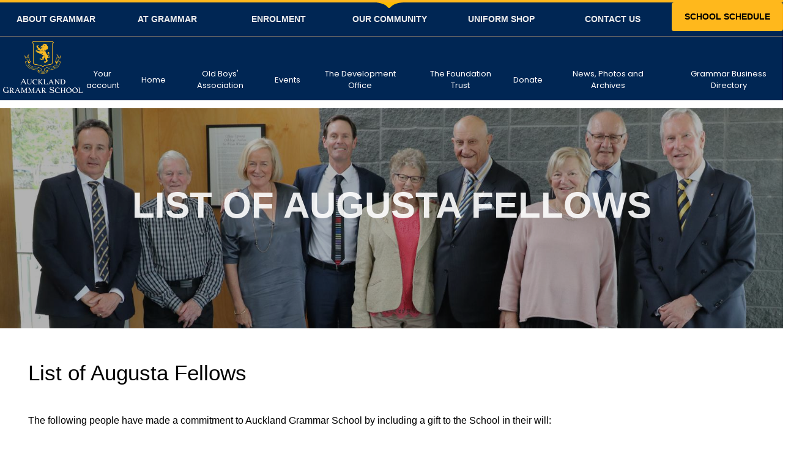

--- FILE ---
content_type: text/html
request_url: https://community.ags.school.nz/nz/ags/ocd.aspx?&scrollpagename=pg_79&menuItem=List+of+Augusta+Fellows
body_size: 94434
content:
<html lang="en-GB" dir="ltr"><head>
    <meta charset="utf-8">
    <meta http-equiv="X-UA-Compatible" content="IE=edge">
    <meta name="viewport" content="width=device-width, initial-scale=1">

    <!-- ===============================================-->
    <!--    Document Title-->
    <!-- ===============================================-->
	<title>Auckland Grammar School Online Community</title>


    <!-- ===============================================-->
    <!--    Favicons-->
    <!-- ===============================================-->
    <link nonce="eefcd78ee8b046ce9843ab4bb04bef57" rel="apple-touch-icon" sizes="180x180" href="/nz/ags/uploads/images/agslogo2021-crest-standard.png?width=180&amp;height=180&amp;mode=max">
	<link nonce="eefcd78ee8b046ce9843ab4bb04bef57" rel="icon" sizes="48x48" href="/nz/ags/uploads/images/agslogo2021-crest-standard.png?width=48&amp;height=48&amp;mode=max">
	<link nonce="eefcd78ee8b046ce9843ab4bb04bef57" rel="icon" sizes="32x32" href="/nz/ags/uploads/images/agslogo2021-crest-standard.png?width=32&amp;height=32&amp;mode=max">
	<link nonce="eefcd78ee8b046ce9843ab4bb04bef57" rel="icon" sizes="16x16" href="/nz/ags/uploads/images/agslogo2021-crest-standard.png?width=16&amp;height=16&amp;mode=max">
    <meta name="msapplication-TileImage" content="/nz/ags/uploads/images/agslogo2021-crest-standard.png?width=150&amp;height=150&amp;mode=max">


	  <link nonce="eefcd78ee8b046ce9843ab4bb04bef57" async="" rel="preload" as="style" onload="this.rel='stylesheet'" type="text/css" href="/defaults/allcss-7.0.min.css?3" media="screen">

	<link nonce="eefcd78ee8b046ce9843ab4bb04bef57" rel="preload" as="style" onload="this.rel='stylesheet'" type="text/css" href="/Library/iLightBox/src/css/ilightbox.css?v=1">
	<link nonce="eefcd78ee8b046ce9843ab4bb04bef57" rel="preload" as="style" onload="this.rel='stylesheet'" type="text/css" href="https://code.jquery.com/ui/1.13.2/themes/smoothness/jquery-ui.css" media="screen">
	<script nonce="eefcd78ee8b046ce9843ab4bb04bef57" src="https://code.jquery.com/jquery-3.6.1.min.js" integrity="sha256-o88AwQnZB+VDvE9tvIXrMQaPlFFSUTR+nldQm1LuPXQ=" crossorigin="anonymous"></script>
	<script nonce="eefcd78ee8b046ce9843ab4bb04bef57" src="https://code.jquery.com/jquery-migrate-3.4.0.min.js" integrity="sha256-mBCu5+bVfYzOqpYyK4jm30ZxAZRomuErKEFJFIyrwvM=" crossorigin="anonymous"></script>
	<script nonce="eefcd78ee8b046ce9843ab4bb04bef57" src="https://code.jquery.com/ui/1.13.2/jquery-ui.min.js" integrity="sha256-lSjKY0/srUM9BE3dPm+c4fBo1dky2v27Gdjm2uoZaL0=" crossorigin="anonymous"></script>
<!-- front-dashbaord -->
    <link nonce="eefcd78ee8b046ce9843ab4bb04bef57" rel="manifest" href="/nz/ags/ocd.aspx?snipName=json_manifest">
    <meta name="theme-color" content="#ffffff">
    
    <script nonce="eefcd78ee8b046ce9843ab4bb04bef57" src="/Library/falcon-v3.16.0/public/assets/js/config.js" defer=""></script>
    <script nonce="eefcd78ee8b046ce9843ab4bb04bef57" src="/Library/falcon-v3.16.0/public/vendors/overlayscrollbars/OverlayScrollbars.min.js" defer=""></script>
    <!-- CSS Falcon Template -->
    <!-- ===============================================-->
    <!--    Stylesheets-->
    <!-- ===============================================-->
    <link nonce="eefcd78ee8b046ce9843ab4bb04bef57" rel="preconnect" href="https://fonts.gstatic.com">
    <link nonce="eefcd78ee8b046ce9843ab4bb04bef57" href="https://fonts.googleapis.com/css?family=Open+Sans:300,400,500,600,700%7cPoppins:300,400,500,600,700,800,900&amp;display=swap" rel="preload" as="style" onload="this.rel='stylesheet'">    
    <link nonce="eefcd78ee8b046ce9843ab4bb04bef57" href="/Library/falcon-v3.16.0/public/vendors/overlayscrollbars/OverlayScrollbars.min.css" rel="preload" as="style" onload="this.rel='stylesheet'">

    <link nonce="eefcd78ee8b046ce9843ab4bb04bef57" href="https://cdn.jsdelivr.net/npm/bootstrap@5.2.2/dist/css/bootstrap.min.css" rel="stylesheet" integrity="sha384-Zenh87qX5JnK2Jl0vWa8Ck2rdkQ2Bzep5IDxbcnCeuOxjzrPF/et3URy9Bv1WTRi" crossorigin="anonymous">

    <link nonce="eefcd78ee8b046ce9843ab4bb04bef57" href="/Library/falcon-v3.16.0/public/assets/css/theme-rtl.min.css" rel="preload" as="style" onload="this.rel='stylesheet'" id="style-rtl">
    <link nonce="eefcd78ee8b046ce9843ab4bb04bef57" href="/Library/falcon-v3.16.0/public/assets/css/theme.min.css" rel="preload" as="style" onload="this.rel='stylesheet'" id="style-default">
    <link nonce="eefcd78ee8b046ce9843ab4bb04bef57" href="/Library/falcon-v3.16.0/public/assets/css/user-rtl.min.css" rel="preload" as="style" onload="this.rel='stylesheet'" id="user-style-rtl">
    <link nonce="eefcd78ee8b046ce9843ab4bb04bef57" href="/Library/falcon-v3.16.0/public/assets/css/user.min.css" rel="preload" as="style" onload="this.rel='stylesheet'" id="user-style-default">
    
    <script nonce="eefcd78ee8b046ce9843ab4bb04bef57" src="/Library/falcon-v3.16.0/public/vendors/popper/popper.min.js" defer=""></script>
    <script nonce="eefcd78ee8b046ce9843ab4bb04bef57">
      var isRTL = JSON.parse(localStorage.getItem('isRTL'));
      if (isRTL) {
        var linkDefault = document.getElementById('style-default');
        var userLinkDefault = document.getElementById('user-style-default');
        linkDefault.setAttribute('disabled', true);
        userLinkDefault.setAttribute('disabled', true);
        document.querySelector('html').setAttribute('dir', 'rtl');
      } else {
        var linkRTL = document.getElementById('style-rtl');
        var userLinkRTL = document.getElementById('user-style-rtl');
        linkRTL.setAttribute('disabled', true);
        userLinkRTL.setAttribute('disabled', true);
      }
    </script>
    <script nonce="eefcd78ee8b046ce9843ab4bb04bef57" src="https://cdn.jsdelivr.net/npm/bootstrap@5.2.2/dist/js/bootstrap.bundle.min.js" integrity="sha384-OERcA2EqjJCMA+/3y+gxIOqMEjwtxJY7qPCqsdltbNJuaOe923+mo//f6V8Qbsw3" crossorigin="anonymous"></script>
<!-- Check if the browser is IE11 -->
<script nonce="eefcd78ee8b046ce9843ab4bb04bef57">
if(!!document.documentMode && document.documentMode < 11) {
    document.body.innerHTML += '<div style="position:fixed;top:0;width:100%;background:#007bff;color:#fff;padding:10px;text-align:center;z-index:10000;">You are using an outdated version of Internet Explorer. Please update your browser for the best experience.</div>';
}
</script>

	
	
	
	<link nonce="eefcd78ee8b046ce9843ab4bb04bef57" rel="search" type="application/opensearchdescription+xml" href="/nz/ags/ocd.aspx" title="Search Auckland Grammar School">
	<style nonce="eefcd78ee8b046ce9843ab4bb04bef57">
	/* This line inserts styles from the old location for styles, if you have a new site or if you've created your style from scratch recently,  you can remove this line */
#outerMenuContainer{
  min-height:52px;
}
/*V7 - Menu fix -13APR 2023 */
#menuContainer .fixed-onscroll.fixed-top {
    width: 100% !important;
    margin-left: 0
}

#menuContainer>nav>div {
    background-color: transparent;
}

#menuContainer .fixed-onscroll.fixed-top {
    /* width: 90% !important; */
    margin-left: 0;
    background-color: #002654 !important;
}

#mainContent {
    margin-top: 12px;
}

/*End of v7 fix*/

/* LIVE - Redesign -12Apr2021*/

.hoverProfileContainer .hoverTitle:after
{display:none;}


#mainContentContainer footer {
     display: inline !important;
}
#mainContentContainer .contentBuilder .is-section footer {
     display: none !important;
}
.mobile #contentBoxContainer .is-container.container-fluid {
     margin-bottom: 0;
}
.pageTitle {
     color: #002654 !important;
}
#mainContent {
     background-color: rgba(255,255,255,0.9);
/*     padding-left: 20px;*/
}
#premiumBDContainer button.btn.loginLink.btn-success.btn-lg {
     margin-bottom: 20px;
}
#mainFooter #lowerFooter {
     background-color: #DDDDDD;
}
#mainContent {
    /*margin-top: -32px;
    */
}
#headerContainer {
     border-bottom: 1px solid rgb(102,102,102);
background-color: rgb(0,38,84) !important;
}
section#mainContentContainer>div {
     width: 100%;
}
 #menuContainer .navbar-default {
     background-image: none !important;
     background-color: transparent !important;
     border-color: transparent !important;
     box-shadow: none !important;
}
#menuContainer {
     z-index: 2 !important;
     position: relative !important;
}
#menuContainer .navbar-default {
    width: 92% !important;
    margin-left: 115px;
   /* bottom: 95px;*/
}


#menuContainer .navbar-default .navbar-nav>li>a {
     color: white;
     font-size: 14px;
}
#menuContainer ul.dropdown-menu {
     width: fit-content !important;
}
#menuContainer .dropdown-menu>li>a:hover,#menuContainer .dropdown-menu>li>a:focus {
     background-color: #002654 !important;
     background-image: none;
     color: #fff;
     border: 1px solid;
}
#menuContainer .dropdown-menu>li>a {
     font-size: 14px;
}
@media screen and (max-width: 1600px)
#menuContainer .navbar-default {
    width: 90% !important;
    margin-left: 120px;
    bottom: 95px;

}

    #menuContainer .navbar-default .navbar-nav>li>a {
         color: white;
         font-size: 13px;
    }
    #menuContainer .dropdown-menu>li>a {
         font-size: 13px;
    }
}
body.ptly.desktop {
/*     background-image: url("/nz/ags/uploads/images/site/bg-landing.jpg"), url("/nz/ags/uploads/images/site/dark-bg.gif");
     background-repeat: no-repeat, repeat-x;
     background-position: center 0;
     background-size: auto;*/
}
td, td.cell, body, p {
     font-family: Arial, sans-serif;
     font-size: 14px;
}
.desktop #mainContentTable {
     margin-top: 70px !important;
     margin-left: 105px;
     width: 1075px
}
.mobile #mainContentTable {
     margin-top: 32px;
}
html {
     min-height: 100%;
     position: relative;
}
body {
     height: 100%;
}
#mainContentData .module .content {
     margin-bottom: 9px;
     background: none;
}
.desktop #mainFullPageContainerDiv {
     margin: 0 auto !important;
     padding-top: 6px;
}
.desktop #mainFullPageContainerDiv.verticalMenu {
     width: 1350px;
     padding-left: 0px;
}
.desktop .verticalMenu #mainContentData {
     padding-top: 2px;
}
.verticalMenu #adminContainer {
     float: left;
}
.desktop .verticalMenu ul.slimmenu {
     width: 205px;
     position: static !important;
}
.desktop .verticalMenu.verticalSubmenu ul.slimmenu li > ul {
     width: 100%;
     background-color: #c8d0da !important;
}
.desktop #menuNav ul.menuContainer>li>div {
     text-align: left;
     padding-left: 20px;
     border-top: 1px dotted #999999;
     font-size: 18px;
}
.desktop .verticalMenu #outerMenuContainer {
     width: 275px;
     margin-left: auto;
     background-color: #e9e9e9 !important;
     top: auto;
}
.desktop #navigationContainer.menuContainer {
     width: 100%;
     background-color: #e9e9e9 !important;
     color: #002654;
     font-family: "proxima-nova-n7", "proxima-nova", Arial, sans-serif;
     font-style: normal;
     font-weight: 700;
}
.desktop #navigationContainer .header_container {
     color: #002654;
}
.desktop .verticalMenu #headerContainer {
     position: inherit;
     left: 0;
     max-width: 100%;
     width: auto;
     padding-left: 35px;
}
.desktop .menuContainer .menu > ul > li > div:before {
     content: " ";
     display: inline-block;
     width: 7px;
     height: 7px;
     background: #06397F;
     margin-left: -10px;
     margin-right: 5px;
}
.desktop ul.slimmenu li.menu > div {
     font-size: 16px;
     padding-left: 30px;
}
.desktop .verticalMenu #mainContent>.contentContainer {
     background: transparent !important;
}
.border {
/*     background-color: grey;*/
}
.desktop #mobileContentContainer {
     width: 1075px;
     margin-left: 170px;
     margin-top: -70px;
}
.verticalMenu #underMenuContainer {
     margin-top: 53px;
}
#underMenuContainer {
     width: 0;
     height: 0;
     overflow: hidden;
}
.fullWidth #mainFooter {
     background-color: #DDDDDD;
}
.contentContainer .highlighted.ui-widget-header {
     border: none;
     background: #fff;
     color: #06397E;
     font-weight: normal;
}
.contentContainer .highlighted.border {
     background-color: #fff;
     color: #06397E;
}
.contentContainer .pageTitle {
     font-family: "chaparral-pro-n4", "chaparral-pro", Arial, sans-serif;
     font-style: normal;
     font-weight: 400;
     margin-top: 0;
     color: #06397E;
/*     font-size: 40px;*/
}
.select2-dropdown.select2-dropdown--above, .select2-dropdown.select2-dropdown--below {
     width: 290px !important;
}
.select2-results__options {
     width: 290px;
}
#Clubs_LI .select2-container--default .select2-search--inline .select2-search__field {
     width: 290px !important;
}
#Clubs_LI .select2-container {
     width: 290px !important;
}
.linkAsButt.LargeGreen:hover {
     background-image: none;
}
.linkAsButt.LargeGreen {
     display: block;
     width: 75px;
     bottom: 27px;
     padding: 10px 10px;
     margin: 0;
     background: #002654;
     color: white;
     font-size: 12px;
     text-transform: uppercase;
     font-family: Arial;
     font-style: normal;
     font-weight: 700;
     border-radius: 5px;
}
.linkAsButt {
     background-image: none;
}
footer {
     padding: 30px 0;
     background: #DDDDDD;
     border-top: 1px solid #bbbbbb;
     height: 60px;
     position: relative;
     z-index: 10;
     margin-top: -3px;
}
footer .footer-wrapper {
     padding: 0;
     position: relative;
}
footer .footer-logo {
     float: right;
     position: relative;
     display: block;
     background-image: url(/nz/ags/uploads/images/site/footer-logo.png);
     background-repeat: no-repeat;
     width: 339px;
     height: 16px;
     background-size: 339px 16px;
     margin-bottom: 20px;
}
footer ul.footer-links {
     left: 0;
     position: absolute;
     right: 379px;
     margin: 0;
}
footer ul.footer-links li:first-child {
     padding-left: 0px !important;
}
footer ul.footer-links li.footer-btn {
     padding-right: 0;
}
footer ul.footer-links li {
     position: relative;
     float: left;
     padding: 0 8px;
     margin-bottom: 8px;
}
footer ul.footer-links li.footer-btn > a {
     background: #666;
     color: #fff;
     padding: 3px 10px;
     border-radius: 5px;
}
.footer-links a {
     font-family: "proxima-nova-n6", "proxima-nova", Arial, sans-serif;
     font-style: normal;
     font-weight: 600;
     font-size: 14px;
}
footer .social-header {
     top: 40px;
     float: none;
     width: 210px;
     position: relative;
}
footer .social-header a {
     display: block;
     margin: 3px;
}
footer .social-header li {
     display: inline-block;
}
footer .social-header .facebook a {
     height: 31px;
     width: 31px;
     background-image: url(/nz/ags/uploads/images/site/sprites-sda28cd7cde.png);
     background-position: 0 -2711px;
     background-repeat: no-repeat;
}
footer .social-header .twitter a {
     height: 31px;
     width: 31px;
     background-image: url(/nz/ags/uploads/images/site/sprites-sda28cd7cde.png);
     background-position: 0 -2680px;
     background-repeat: no-repeat;
}
footer .social-header .linkedin a {
     height: 31px;
     width: 31px;
     background-image: url(/nz/ags/uploads/images/site/sprites-sda28cd7cde.png);
     background-position: 0 -2649px;
     background-repeat: no-repeat;
}
footer .social-header .youtube a {
     height: 31px;
     width: 31px;
     background-image: url(/nz/ags/uploads/images/site/sprites-sda28cd7cde.png);
     background-position: 0 -2587px;
     background-repeat: no-repeat;
}
footer .social-header .instagram a {
     height: 31px;
     width: 31px;
     background-image: url(/nz/ags/uploads/images/site/sprites-sda28cd7cde.png);
     background-position: 0 -2618px;
     background-repeat: no-repeat;
}
#mainFooter .content {
     padding: 0px;
}
#mainFooter div.footer_left, #mainFooter div.footer_right {
     background-image: none;
     background-position: initial;
     background-repeat: initial;
}
.mobile .verticalMenu #headerContainer {
     max-width: 100%;
}
.mobile .fullWidth #headerContainer {
     max-width: 100%;
}
.mobile #outsideMainFullPageContainerDiv {
     display: none;
}
body.mobile .verticalMenu #underMenuContainer {
}
.mobile .content-row.col-4 .standard-block {
     display: inline-table;
     width: 100%;
}
.mobile .standard-block .image {
     max-width: !00%;
}
.mobile footer ul.footer-links {
     position: relative;
}
 footer {
     display: inline;
}
body.ptly.mobile {
     background-image: url(https: //ap.ptly.com/nz/ags/uploads/images/site/bg-landing.jpg), url(http: //apca.ptly.com/nz/ags/uploads/images/site/dark-bg.gif);
     background-repeat: no-repeat, repeat-x;
     background-position: center 0;
     background-size: auto;
}
.mobile #underMenuContainer .feature-block .summary {
     bottom: 0px;
}
#premiumBDContainer .greyInnerBox #head, #premiumBDContainer .greyInnerBox #right, #premiumBDContainer .greyInnerBox #foot, #premiumBDContainer .greyInnerBox #foot #right {
     background-image: none;
}
#premiumBDContainer .industryContainer.greyInnerBox {
}
#directoryContainer .bus_dir_card div#header {
     padding: 12px 3px 3px 24px;
}
.bus_dir_card {
     font-size: 12px;
     width: 262px;
     height: 185px;
}
.bus_dir_card div#right {
     width: 180px;
     height: 122px;
}
.standard-block .more {
     width: initial !important;
}
.linkAsButt.LargeGreen {
     display: inline-block;
}
#templateChoose #templateGridContainer .grid-item H3 {
     font-size: 14px;
}
.more-link {
     padding: 0px !important;
}
a.page-link {
     color: #002654 !important;
}
/*.pageTitle {
     color: #fff !important;
}
*/
.tiva-event-list-full .event-time, .tiva-event-list-full .event-date {
     color: black !important;
}
#viewEventPageButton {
     float: initial !important;
     padding-top: 35px;
}
#viewEventPageButton a {
     padding: 4px 10px;
     margin: 0;
     background: #002654;
     color: white;
     font-size: 14px;
     border-top-left-radius: 5px !important;
     border-bottom-left-radius: 5px !important;
     margin-left: 0px !important;
     border-color: transparent !important;
     border-radius: 5px;
}
#registerEventButton a {
     padding: 4px 10px;
     margin: 0;
     background: #002654;
     color: white;
     font-size: 14px;
     border-top-right-radius: 5px !important;
     border-bottom-right-radius: 5px !important;
     margin-left: 0px !important;
     border-color: transparent !important;
     border-radius: 5px;
     box-shadow: none;
}
.registerButtons a {
     border-color: #EEEEEE !important;
     padding: 4px 10px;
     margin: 0;
     background: #002654;
     color: white;
     font-size: 14px;
     border-top-right-radius: 5px !important;
     border-bottom-right-radius: 5px !important;
     margin-left: 0px !important;
     border-radius: 5px;
     border-width: 6px;
     box-shadow: none;
}
.assignAttendeeUserDialog label {
     color: black !important;
}
#mainContent .ribbon-title h1 {
     font-family: "proxima-nova-n7", "proxima-nova", Arial, sans-serif;
     font-style: normal;
     font-weight: 700;
     font-size: 28px;
     color: #fff;
     padding: 18px 40px 18px 14px;
     text-transform: uppercase;
     margin-top: 0;
     display: table-cell;
     vertical-align: middle;
     margin: 0;
     background-color: #21275B;
     position: absolute;
     top: 41px;
     left: 0px;
}
#mainContent .ribbon-title:after {
     content: " ";
     display: block;
     position: absolute;
     right: -50px;
     top: 0;
     width: 0;
     height: 0;
     border: 20px solid #21275B;
     border-right-color: transparent;
     border-top-width: 40px;
     border-bottom-width: 35px;
     border-left-width: 31px;
     position: absolute;
     top: 41px;
     left: 281px;
     z-index: 9;
}
#mainContent div.ribbon-title:before {
     width: 0;
     top: -10px;
     height: 0;
     border-top: 10px solid transparent;
     border-bottom: 10px solid transparent;
     border-right: 20px solid #21275B;
     content: " ";
     display: block;
     position: absolute;
     z-index: -1;
     position: absolute;
     top: 31px;
     left: -2px;
}
@media screen and (max-width: 1300px) {
     #headerContainer {
         border-bottom: none;
    }
}
@media screen and (max-width: 1024px) {
     div#outerMenuContainer ,     div#outerMenuContainer .text-dark,div#outerMenuContainer .dropdown-item {
         color:white!important;
     }

     #menuContainer .navbar-default {
         width: 100% !important;
         margin-left: 0;
         bottom: 0;
    }
    #navbar ul.nav.navbar-nav.sm {
         width: 100% !important;
    }
    div#outerMenuContainer {
         background-color: rgb(0,38,84);
    }
    div#imgDiv img {
         padding: 0;
    }
    div#imgDiv {
         text-align: center;
    }
}
@media screen and (min-width: 788px) {
    div#outerMenuContainer {
        margin-top: -69px;
    }
}
@media screen and (max-width: 787px) {
     div#mainContent,div#mainBlock {
         margin-top: unset !important;
    }
}


#linkDiv a:hover {

    color: rgb(255,184,88) !important;

}
/******************************/


/* Insert your site style here */


/*To BEGIN: Please Uncomment this section before modifying Default Menu Styles */

/*#menuContainer .navbar-default,
#menuContainer .navbar-inverse {
	background-image: none !important;
	background-color: transparent !important;
	border-color: transparent !important;
	box-shadow: none !important;
}*/


/*1) Edit here to change the HEADER style */

div#headerContainer {
	/*padding: 15px;*/
	/*background-color: #ddd !important;*/
	/*text-align: left;*/

}


/* 2) Edit here to change the MENU BACKGROUND color*/

#menuContainer>nav>div {
	/* background-color:XXX;*/
}


/*3) Edit here to change the main MENU FONT style*/

#menuContainer .navbar-default .navbar-nav>li>a {
	/*color: XXX;*/
	/* font-size:15px;*/
}


/* 4)Edit here to change the SUBMENU DROPDOWN BACKGROUND color */

#menuContainer ul.dropdown-menu {
	/*background-image: none;*/
	/*background-color:XXXX;*/
}


/* 5)Edit here to change the SUBMENU DROPDOWN FONT style */

#menuContainer .dropdown-menu>li>a {
	/*color:XXX;*/
	/*font-size:XXX;*/
}


/* 6)Edit here to change the FONT family*/

@font-face {
	/*font-family: 'Font1';*/
	/*src: url('Full Path of woff') format('woff');*/
}

@font-face {
	/*font-family: 'Font2';*/
	/*src: url('Full Path of woff') format('woff');*/
}

h1,
h2,
h3,
h4,
h5,
h6 {
	/*font-family: Font1;*/
}

body,
td,
td.cell,
p,
ul,
li {
/*	font-family: Font2;*/
}

/*For the entire site */

* {
/*	font-family: Font1;*/
}
	 
	 .is-wrapper {opacity:0.01;}


	</style>
	<script nonce="eefcd78ee8b046ce9843ab4bb04bef57">
	
	    var ContentBuilderColours=[["#ff8f00", "#ef6c00", "#d84315", "#c62828", "#58362f", "#37474f", "#353535",

                                    "#f9a825", "#9e9d24", "#558b2f", "#ad1457", "#6a1b9a", "#4527a0", "#616161",

                                    "#00b8c9", "#009666", "#2e7d32", "#0277bd", "#1565c0", "#283593", "#9e9e9e"]][0];
	
	
{
  // nonce helper (re-use your meta or global)
  function getCspNonce(){
    return window.__cspNonce || (document.querySelector('meta[name="csp-nonce"]')||{}).content || '';
  }

  var LoadScriptsArray = [], LoadScriptsScript = '', LoadScriptsCallback = [];
  var _retry = new Map();

  window.execWithNonce = function (code) {
    var s = document.createElement('script');
    var n = getCspNonce();
    if (n) s.setAttribute('nonce', n);
    s.text = code;
    document.head.appendChild(s);
    s.remove();
  };

  function _loadNext(){
    if (LoadScriptsScript) return; // already loading

    // get next non-empty entry
    while (LoadScriptsArray.length && !LoadScriptsScript){
      LoadScriptsScript = LoadScriptsArray.shift();
    }
    if (!LoadScriptsScript){
      // drain callbacks after all loads complete
      while (LoadScriptsCallback.length){
        try { LoadScriptsCallback.shift()(); } catch(e){ console.error(e); }
      }
      return;
    }

    var url = LoadScriptsScript;
    var done = function(){ LoadScriptsScript = ''; _retry.delete(url); _loadNext(); };
    var fail = function(){
      var c = (_retry.get(url) || 0) + 1;
      if (c <= 3){ _retry.set(url, c); _inject(); }
      else { console.error('Failed after 3 attempts:', url); done(); }
    };

    function _inject(){
      // css
      if (url.split('?')[0].slice(url.lastIndexOf('.')).toLowerCase().startsWith('.css')){
        var link = document.createElement('link');
        link.rel = 'stylesheet';
        link.href = url;
        // (nonce on <link> not required by CSP, but harmless)
        var n = getCspNonce(); if (n) link.setAttribute('nonce', n);
        link.addEventListener('load', done);
        link.addEventListener('error', fail);
        document.head.appendChild(link);
        return;
      }
      // js
      var s = document.createElement('script');
      s.src = url;
      s.async = false;              // preserve order
      var n = getCspNonce(); if (n) s.setAttribute('nonce', n);
      s.addEventListener('load', done);
      s.addEventListener('error', fail);
      document.head.appendChild(s);
    }
    _inject();
  }

  // loadScripts(tester?, array, callback?)
  window.loadScripts = function(tester, newarr, callback){
    if (typeof tester === 'function'){
      if (!tester()) return;          // gate
    } else {                          // shift args
      callback = newarr; newarr = tester;
    }
    if (Array.isArray(newarr) && newarr.length) LoadScriptsArray = LoadScriptsArray.concat(newarr);
    if (typeof callback === 'function') LoadScriptsCallback.push(callback);
    _loadNext();
  };

}
	initContainer=function($T){
		setTimeout(function(){$T},200);
	}
	 isLoggedIn=false;
	 
	 
	</script>
	<link nonce="eefcd78ee8b046ce9843ab4bb04bef57" href="/Library/ContentBoxSource5.7.13/public/box/box-flex.css" rel="preload" as="style" onload="this.rel='stylesheet'" type="text/css"> <!-- Box Framework css include (contains a simple css for sections) -->

	<!-- Required css for editing (not needed in production) -->
	<link nonce="eefcd78ee8b046ce9843ab4bb04bef57" href="/Library/ContentBoxSource5.7.13/public/assets/minimalist-blocks/content-ptly.css" rel="stylesheet" type="text/css">
	<link nonce="eefcd78ee8b046ce9843ab4bb04bef57" href="/Library/ContentBoxSource5.7.13/public/contentbuilder/contentbuilder.css" rel="preload" as="style" onload="this.rel='stylesheet'" type="text/css">
	<link nonce="eefcd78ee8b046ce9843ab4bb04bef57" href="/Library/ContentBoxSource5.7.13/public/contentbox/contentbox.css" rel="preload" as="style" onload="this.rel='stylesheet'" type="text/css">
	
	
	<style nonce="eefcd78ee8b046ce9843ab4bb04bef57" id="dynamic-stylesheet"></style>



<meta name="description" content="A private online community">
<meta name="serverless" content="native" timestamp="20251008-170512">
<meta name="keywords" content="">
<meta property="og:title" content="Auckland Grammar School Online Community"/>
<meta property="og:type" content="website"/>
<meta property="og:site_name" content="Auckland Grammar School Online Community"/>
<meta property="og:description" content="A private online community"/>
<meta property="fb:moderator" content="611960374,729953287"/>
<meta property="fb:app_id" content="451188588262003"/>
<meta property="og:url" content="https://community.ags.school.nz/?SID=pg_79&amp;action=printSnippet&amp;printTemplate=on&amp;snippet=contentboxcontainer"/>


<style nonce='eefcd78ee8b046ce9843ab4bb04bef57' type="text/css">
ul.menuContainer.primaryMenu,.menuContainer.primaryMenu .menu>ul, #menuContainer .menu-collapser{background-color: #00305e}
</style>
<script nonce='eefcd78ee8b046ce9843ab4bb04bef57'>
                    var _loadTimeStamp='2026-01-20T03:21:50.450Z',enableFullSSL=true
                    ,OnlySSOLogin=false
                    ,serverLocation= 'AP',_subDir="nz/ags",_userCode="",_customDomain='community.ags.school.nz',isBeta=false,
                    PTLYSID='EMpuepaagk3tINcESMnfQ9RPS5TVjAEGECXXwKYRDZw',_homeCountry='New Zealand',_disableSPA=false
                    ,homeCountryGeocodeRegion='NZ';
                CKEditor_fonts='Arial/Arial, Helvetica, sans-serif;Comic Sans MS/Comic Sans MS, cursive;Courier New/Courier New, Courier, monospace;Gill Sans MT/Gill Sans MT, san-serif;Georgia/Georgia, serif;Lucida Sans Unicode/Lucida Sans Unicode, Lucida Grande, sans-serif;Tahoma/Tahoma, Geneva, sans-serif;Times New Roman/Times New Roman, Times, serif;Trebuchet MS/Trebuchet MS, Helvetica, sans-serif;Calibri/Calibri, Verdana, Geneva, sans-serif;Verdana/Verdana, Geneva, sans-serif';</script>
<meta name="robots" content="noindex, nofollow"><meta name="csp-nonce" content="eefcd78ee8b046ce9843ab4bb04bef57">
<script nonce="eefcd78ee8b046ce9843ab4bb04bef57">window.__cspNonce='eefcd78ee8b046ce9843ab4bb04bef57';</script>
</head><body style="background-color:white" class="ptly desktop fullWidth  ">




	  <div id="topStatusBar" style="display:none" >
	  <div>
		 <div class="bg-primary text-white ui-corner-bl clearAfter" style="padding:3px 10px;position: relative;z-index: 50;">
		     <script nonce="eefcd78ee8b046ce9843ab4bb04bef57" id="shoppingCartRow" type="text/x-handlebars-template">
			   <li data-id="{{id}}">
				  <span class="item d-flex">
					 <span class="item-left flex-grow-1 d-flex">
							{{#if image}}
			            			<div style="width:80px;height:50px;overflow:hidden;background-image: none;" class="img" style="background-image:url('')">
			            			    <img style="width: 100%;height: 100%;object-fit: contain;" src="{{image}}">
        						    </div>
							{{else}}
								{{#if event}}
			            			<div style="text-align: center;width:80px">
						    			<i class="fa-duotone fa-ticket" style="font-size: 3em;color: gold;"></i>
            						</div>
								{{else}}
									{{#if donation}}
			            			<div style="text-align: center;width:80px">
										<i class="fa-duotone fa-hands-holding-heart" style="font-size: 3em;color: red;"></i>
						            </div>
									{{else}}
			            			<div style="text-align: center;width:80px">
										<i class="fa-duotone fa-gifts" style="font-size: 3em;color: saddlebrown;"></i>
            						</div>
									{{/if}}
								{{/if}}
							{{/if}}

						<span class="item-info"><span>{{{name}}}</span><span>${{cost}}</span></span>
					 </span>
					 <span class="item-right"><button class="btn btn-sm btn-outline-danger pull-right delete">x</button>
					 </span>
				  </span>
			   </li>
			</script>
			<ul class="nav navbar-nav navbar-left" style="float: left;margin: 0;" id="shoppingCartContainer">
			   <li class="dropdown">
				  <a href="#" class="dropdown-toggle" data-toggle="dropdown" role="button" aria-expanded="false">
						<span class="caret"></span><i class="fa fa-shopping-cart"></i><span class="badge"></span></a>
				  <ul class="dropdown-menu dropdown-cart dropdown-menu-end" role="menu" style="background-color: white;position: absolute;max-height: 80vh;overflow: auto;min-width:350px">
					 <li class="divider"></li>
					 <li style="position: sticky;bottom: 0;">
						<div class="btn-group"><button class="btn btn-success makePayment">Make payment</button>
						   <button class="btn no-grow btn-primary refreshCart"><i class="fa fa-refresh pull-right"></i></button>
						</div>
					 </li>
				  </ul>
			   </li>
			</ul>
			  
		 </div>
	  </div>
	  </div><script nonce='eefcd78ee8b046ce9843ab4bb04bef57'>//# sourceURL=topStatusBar:script.DynamicSnippet.js
$(function(){var i=$("#topStatusBar .navbar-nav"),n=i.find(".dropdown-cart"),t=i.find(".dropdown-toggle .badge"),r;n.on("click",".delete",function(n){n.preventDefault();n.stopPropagation();var i=jQuery(this);i.closest("li").animate({backgroundColor:"rgba(255,0,0,.2)"});confirm("Are you sure you want to delete this payment item?")&&(setOutput("Deleting","info",!0),jQuery.post("/api/payment.aspx?trans_id=/"+i.closest("li").data("id")+"&mode=DeleteTransaction&site="+_subDir,function(n){if(n.Reason)setOutput(n.Reason,"error",!0);else{var r=t.html()*1-1;setOutput(n.Result,"success",!0);i.closest("li").slideUp("normal",function(){jQuery(this).remove();loadShoppingCart()})}}))});pulse=function(n){n.addClass("pulsate");setTimeout(function(){n.removeClass("pulsate")},3e3)};loadShoppingCart=function(){var i="";typeof PTLYSID!="undefined"&&(i=PTLYSID);n.find("li").length<3&&n.prepend('<li class="loading"><div class="menuLoading"><\/div><\/li>');jQuery.ajax({type:"get",url:"/api/payment.aspx",data:"code="+_userCode+"&r="+Math.floor(Math.random()*1e4)+"&site="+_subDir+"&mode=getshoppingcart&PTLYSID="+encodeURIComponent(i)+"&="+Math.floor(Math.random()*1e4),success:function(i){var e,u,f;for(com.ptly.utils.handlerbars.helpers(),$("#topStatusBar").css("z-index",$(".modal.show")[0]?"10021":""),e=t.html()*1,n.children(".divider").prevAll().remove(),u=0;u<i.Result.length;u++)f=i.Result[u].quantity,f>1&&(i.Result[u].name+=" x "+f,i.Result[u].cost=parseFloat(i.Result[u].cost.replace(/,/g,""))*f),i.Result[u].type&&(i.Result[u][i.Result[u].type.toLowerCase()]="on"),n.prepend(r(i.Result[u]));e!=u&&pulse(t);u||n.prepend('<li class=cartEmpty><h4 style="text-align:center">Nothing in your cart<\/h4><\/li>');$("#topStatusBar")[!$("#topStatusBar #loginStatus")[0]&&!u?"hide":"show"]();n.find(".makePayment").prop("disabled",!u);t.html(u?u:"")},dataType:"json",contentType:"application/json; charset=UTF-8"})};initShoppingCart=function(){if(typeof Handlebars=="undefined")return setTimeout(initShoppingCart,500);r=Handlebars.compile(jQuery("#shoppingCartRow").html());jQuery("#shoppingCartRow").remove();n.find(".refreshCart").click(function(n){n.preventDefault();n.stopPropagation();loadShoppingCart()});n.find(".makePayment").click(function(){loadContent("ocd.aspx?action=redirect_URL&code=")});loadShoppingCart()};initShoppingCart()});$(function(){function n(){var r=$("#menuContainer"),t=$("#topStatusBar"),n,i;if(t[0]){if(!r[0])return t.css("top","0");t.css("top",0);n=r[0].getBoundingClientRect();i=t[0].getBoundingClientRect();n.right<i.left||n.left>i.right||n.bottom<i.top||n.top>i.bottom||t.css("top",n.bottom+"px")}}jQuery(window).on("scroll resize",function(){setTimeout(function(){n()},50)});setInterval(n,500)});</script>
	  
<div id="outsideMainFullPageContainerDiv"><style type="text/css">nav.main-nav {
/*    height: 54px;*/
    border-top: 4px solid #ffb81c;
    border-bottom: 1px solid #666666;
    z-index: 99;
    position: relative;
    right: 0 !important;
    background-color: #002654;
}
.sc {
    max-width: 1280px;
    margin: 0 auto;
}
nav.main-nav ul.top-nav {
    margin: 0;
    display: block;
    text-align: center;
}
menu, ul {
    padding: 0;
    list-style: none;
    list-style-image: none;
}
nav.main-nav ul.top-nav > li.top-link:first-child {
    margin-left: 0;
}
nav.main-nav ul.top-nav > li.top-link {
    display: table;
    float: left;
    width: 14.28571%;
    line-height: 1em;
    text-align: center;
}
nav.main-nav ul.top-nav > li.top-link > a {
    position: relative;
    display: table-cell;
    vertical-align: middle;
    height: 55px;
    width: 100%;
    padding: 0 10px;
}
ul.top-nav > li > a {
    color: #EEEEEE;
font-size: 14px;
font-family: "proxima-nova-n7", "proxima-nova", Arial, sans-serif;
    font-style: normal;
    font-weight: 700;
    font-size: 14px;
    text-transform: uppercase
}

nav.main-nav ul.top-nav > li.top-link.current > a, nav.main-nav ul.top-nav > li.top-link.section > a {
    overflow: hidden;
    position: relative;
    background-image: url(/nz/ags/uploads/images/site/current-page-indicator.png);
    background-position: center top;
    background-repeat: no-repeat;
}
nav.main-nav ul.top-nav > li.top-link.rounded {
    background: #ffb81c;
    position: static;
    float: right;
}
nav.main-nav ul.top-nav > li.top-link {
    display: table;
     width: 14.28571%;
    line-height: 1em;
    text-align: center;
}
nav.main-nav ul.top-nav li.rounded {
    border-radius: 0 0 5px 5px;
}
nav.main-nav ul.top-nav > li.top-link.rounded > a {
    color: #000;
    height: 47px;
    background-image: none !important;
}</style>
<nav class="main-nav">
	<div class="sc">
		<ul class="top-nav clearAfter">
			<li class="top-link link"><a href="https://www.ags.school.nz/about/">About Grammar</a></li>
			<li class="top-link link"><a href="https://www.ags.school.nz/at-grammar/">At Grammar</a></li>
			<li class="top-link link"><a href="https://www.ags.school.nz/enrolment/">Enrolment</a></li>
			<li class="top-link current"><a href="ocd.aspx">Our Community</a></li>
			<li class="top-link link"><a href="https://shop.ags.school.nz/">Uniform Shop</a></li>
			<li class="top-link link"><a href="https://www.ags.school.nz/contact-us/">Contact Us</a></li>
			<li class="top-link link rounded"><a href="https://www.ags.school.nz/events/">School Schedule</a></li>
		</ul>
	</div>
</nav></div>
<section class="m-0 p-0" id="mainContentContainer" data-oldclass="st-container st-effect-12" style="min-height:100%;display:flex">
	<div data-oldclass="st-pusher" style="width:100%;display: flex;flex-direction: column;min-height: 100%;">
		<header class="no-grow " style="overflow: visible;">
			<div id="headerContainer" style="background-color:" class="clearAfter">
				<div id="imgDiv"><a href="https://www.ags.school.nz/"><img alt="" src="https://community.ags.school.nz/nz/ags/uploads/AGSLogo2021-Centred-Reversed.png" style="
    padding-top: 7px;   
    margin-left: 5px; padding-bottom: 12px;" width="130"></a></div>
			</div>
			<div id="underHeaderContainer">
				
			</div>
			<div id="outerMenuContainer" class="horiz">
				<span id="menuAjaxContainer"></span>
<script nonce="eefcd78ee8b046ce9843ab4bb04bef57">
	printAjaxMenu=function(menuItems){
	    var MenuOpenOnClick='';
	    if(!menuItems)
	        menuItems=[{"Text":"Your account","Index":0,"LIClass":" dropdown","URL":"","Params":[],"NotVisible":false,"IsMegaMenu":false,"SubMenu":[{"Text":"Update my Details","Index":1,"Action":"update_details","URL":"ocd.aspx?action=update_details&code=&menuItem=Update+my+Details","Params":["action"],"NotVisible":false,"IsMegaMenu":false},{"Text":"Login","Index":2,"Action":"Logout","Class":"loginLink","URL":"#","Params":["action"],"NotVisible":false,"IsMegaMenu":false},{"Text":"Staff Login","Index":3,"Action":"link","URL":"https://ap.ptly.com/library/simplesamlphp/simplesaml/module.php/core/authenticate.php?as=ags-sp","Params":["action","url"],"Target":"","NotVisible":false,"IsMegaMenu":false}]},{"Text":"Home","Index":4,"Action":"main","URL":"ocd.aspx?action=main&code=&menuItem=Home","Params":["action"],"NotVisible":false,"IsMegaMenu":false},{"Text":"Old Boys' Association","Index":5,"Action":"link","LIClass":" dropdown","URL":"/nz/ags/ocd.aspx?scrollpagename=pg_54&menuItem=Old Boys%27 Association","Params":["action","menuitem","url"],"Target":"","NotVisible":false,"IsMegaMenu":false,"SubMenu":[{"Text":"About the Association","Index":6,"Action":"link","URL":"/nz/ags/ocd.aspx?&scrollpagename=pg_62&menuItem=About The Association","Params":["action","scrollpagename","menuitem","url"],"Target":"","NotVisible":false,"IsMegaMenu":false},{"Text":"Become a member","Index":7,"Action":"link","LIClass":" dropdown","URL":"/nz/ags/ocd.aspx?&action=printsnippet&sid=pg_76&printtemplate=on&snippet=merchandisebuildercontainer&menuItem=Become a member","Params":["action","sid","printtemplate","snippet","menuitem","url"],"Target":"","NotVisible":false,"IsMegaMenu":false},{"Text":"Tell us your stories","Index":10,"Action":"link","URL":"/nz/ags/ocd.aspx?&pagename=formbuildercontainer&sid=pg_64&menuItem=Tell us your stories","Params":["action","pagename","sid","menuitem","url"],"Target":"","NotVisible":false,"IsMegaMenu":false},{"Text":"Augusta Awards","Index":11,"Action":"link","LIClass":" dropdown","URL":"/nz/ags/ocd.aspx?&scrollpagename=pg_70&menuItem=Augusta Awards","Params":["action","scrollpagename","menuitem","url"],"Target":"","NotVisible":false,"IsMegaMenu":false,"SubMenu":[{"Text":"Submit your nominations","Index":12,"Action":"printSnippet","URL":"ocd.aspx?action=printsnippet&sid=pg_103&snippet=formbuildercontainer&printtemplate=on&code=&menuItem=Submit+your+nominations","Params":["action","sid","snippet","printtemplate"],"NotVisible":false,"IsMegaMenu":false}]},{"Text":"Queen's Birthday and New Year's Honours","Index":13,"Action":"link","LIClass":" dropdown","URL":"/nz/ags/ocd.aspx?&scrollpagename=pg_77&menuItem=Queen%27s Birthday and New Year%27s Honours","Params":["action","scrollpagename","menuitem","url"],"Target":"","NotVisible":false,"IsMegaMenu":false,"SubMenu":[{"Text":"Citations","Index":14,"Action":"printSnippet","URL":"ocd.aspx?action=printsnippet&sid=pg_88&printtemplate=on&snippet=contentboxcontainer&code=&menuItem=Citations","Params":["action","sid","printtemplate","snippet"],"NotVisible":false,"IsMegaMenu":false}]},{"Text":"Obituaries","Index":15,"Action":"link","LIClass":" dropdown","URL":"/nz/ags/ocd.aspx?&scrollpagename=pg_82&menuItem=Obituaries","Params":["action","scrollpagename","menuitem","url"],"Target":"","NotVisible":false,"IsMegaMenu":false,"SubMenu":[{"Text":"Extended Obituaries","Index":16,"Action":"printSnippet","URL":"ocd.aspx?action=printsnippet&sid=pg_89&printtemplate=on&snippet=contentboxcontainer&code=&menuItem=Extended+Obituaries","Params":["action","sid","printtemplate","snippet"],"NotVisible":false,"IsMegaMenu":false}]},{"Text":"Update your contact details","Index":17,"Action":"printSnippet","URL":"ocd.aspx?action=printsnippet&sid=pg_94&printtemplate=on&snippet=formbuildercontainer&code=&menuItem=Update+your+contact+details","Params":["action","sid","printtemplate","snippet"],"NotVisible":false,"IsMegaMenu":false},{"Text":"Search for Old Boys","Index":18,"Action":"link","URL":"/nz/ags/?ocd.aspx&action=search_page&menuItem=Search for Old Boys","Params":["action","menuitem","url"],"Target":"","NotVisible":false,"IsMegaMenu":false},{"Text":"Lost Old Boys","Index":19,"Action":"link","URL":"/nz/ags/ocd.aspx?&action=printsnippet&format=%7csnippet%3amissingmembers&printtemplate=on&editable=no&menuItem=Lost Old Boys","Params":["action","format","printtemplate","editable","menuitem","url"],"Target":"","NotVisible":false,"IsMegaMenu":false},{"Text":"Grammar Memorabilia","Index":20,"Action":"link","URL":"https://shop.ags.school.nz/collections/memorabilia","Params":["action","url","target"],"Target":"_blank","NotVisible":false,"IsMegaMenu":false}]},{"Text":"Events","Index":21,"Action":"showReunion","URL":"ocd.aspx?action=showreunion&code=&menuItem=Events","Params":["action"],"NotVisible":false,"IsMegaMenu":false},{"Text":"The Development Office","Index":22,"Action":"link","LIClass":" dropdown","URL":"/nz/ags/ocd.aspx?&scrollpagename=pg_56&menuItem=The Development Office","Params":["action","scrollpagename","menuitem","url"],"Target":"","NotVisible":false,"IsMegaMenu":false,"SubMenu":[{"Text":"About the Development Office","Index":23,"Action":"link","URL":"/nz/ags/ocd.aspx?&scrollpagename=pg_83&menuItem=About The Development Office","Params":["action","scrollpagename","menuitem","url"],"Target":"","NotVisible":false,"IsMegaMenu":false},{"Text":"The Foundation Trust","Index":24,"Action":"link","URL":"/nz/ags/ocd.aspx?scrollpagename=pg_57&menuItem=The Foundation Trust","Params":["action","sid","printtemplate","snippet","url"],"Target":"","NotVisible":false,"IsMegaMenu":false},{"Text":"The Academic Endowment Fund","Index":25,"Action":"link","URL":"/nz/ags/ocd.aspx?&scrollpagename=pg_81&menuItem=The Academic Endowment Fund","Params":["action","scrollpagename","menuitem","url"],"Target":"","NotVisible":false,"IsMegaMenu":false},{"Text":"Donate","Index":26,"Action":"link","URL":"/nz/ags/ocd.aspx?&action=printsnippet&snippet=donationsbuildercontainer&sid=pg_40&printtemplate=on&editable=no&menuItem=Donate","Params":["action","snippet","sid","printtemplate","editable","menuitem","url"],"Target":"","NotVisible":false,"IsMegaMenu":false},{"Text":"Legacy Gifts","Index":27,"Action":"link","URL":"/nz/ags/ocd.aspx?&action=printsnippet&sid=pg_68&printtemplate=on&snippet=contentboxcontainer","Params":["action","sid","printtemplate","snippet","url"],"Target":"","NotVisible":false,"IsMegaMenu":false},{"Text":"Staff Awards","Index":28,"Action":"link","URL":"/nz/ags/ocd.aspx?&scrollpagename=pg_63&menuItem=Staff Awards","Params":["action","scrollpagename","menuitem","url"],"Target":"","NotVisible":false,"IsMegaMenu":false}]},{"Text":"The Foundation Trust","Index":29,"Action":"link","LIClass":" dropdown","URL":"/nz/ags/ocd.aspx?scrollpagename=pg_57&menuItem=The Foundation Trust","Params":["action","menuitem","url"],"Target":"","NotVisible":false,"IsMegaMenu":false,"SubMenu":[{"Text":"About the Foundation Trust","Index":30,"Action":"link","URL":"/nz/ags/ocd.aspx?&scrollpagename=pg_84&menuItem=About The Foundation Trust","Params":["action","scrollpagename","menuitem","url"],"Target":"","NotVisible":false,"IsMegaMenu":false},{"Text":"The Trustees","Index":31,"Action":"link","URL":"/nz/ags/ocd.aspx?&scrollpagename=pg_85&menuItem=The Trustees","Params":["action","scrollpagename","menuitem","url"],"Target":"","NotVisible":false,"IsMegaMenu":false},{"Text":"The Academic Endowment Fund","Index":32,"Action":"link","URL":"/nz/ags/ocd.aspx?&scrollpagename=pg_81&menuItem=The Academic Endowment Fund","Params":["action","scrollpagename","menuitem","url"],"Target":"","NotVisible":false,"IsMegaMenu":false},{"Text":"Staff Awards","Index":33,"Action":"link","LIClass":" dropdown","URL":"/nz/ags/ocd.aspx?&scrollpagename=pg_63&menuItem=Staff Awards","Params":["action","scrollpagename","menuitem","url"],"Target":"","NotVisible":false,"IsMegaMenu":false,"SubMenu":[{"Text":"2025 Recipients","Index":34,"Action":"printSnippet","URL":"ocd.aspx?action=printsnippet&sid=pg_116&printtemplate=on&snippet=contentboxcontainer&code=&menuItem=2025+Recipients","Params":["action","sid","printtemplate","snippet"],"NotVisible":false,"IsMegaMenu":false}]},{"Text":"UK Friends of Auckland Grammar School","Index":35,"Action":"link","URL":"/nz/ags/ocd.aspx?&scrollpagename=pg_72&menuItem=UK Friends of Auckland Grammar School","Params":["action","scrollpagename","menuitem","url"],"Target":"","NotVisible":false,"IsMegaMenu":false},{"Text":"US Friends of Auckland Grammar School","Index":36,"Action":"link","URL":"/nz/ags/ocd.aspx?&scrollpagename=pg_73&menuItem=US Friends of Auckland Grammar School","Params":["action","scrollpagename","menuitem","url"],"Target":"","NotVisible":false,"IsMegaMenu":false},{"Text":"The Augusta Fellowship","Index":37,"Action":"link","LIClass":" dropdown","URL":"/nz/ags/ocd.aspx?&action=printsnippet&sid=pg_68&printtemplate=on&snippet=contentboxcontainer","Params":["action","sid","printtemplate","snippet","url"],"Target":"","NotVisible":false,"IsMegaMenu":false,"SubMenu":[{"Text":"About the Augusta Fellowship","Index":38,"Action":"printSnippet","URL":"ocd.aspx?action=printsnippet&sid=pg_78&printtemplate=on&snippet=contentboxcontainer&code=&menuItem=About+the+Augusta+Fellowship","Params":["action","sid","printtemplate","snippet"],"NotVisible":false,"IsMegaMenu":false},{"Text":"List of Augusta Fellows","Index":39,"Action":"printSnippet","URL":"ocd.aspx?action=printsnippet&sid=pg_79&printtemplate=on&snippet=contentboxcontainer&code=&menuItem=List+of+Augusta+Fellows","Params":["action","sid","printtemplate","snippet"],"NotVisible":false,"IsMegaMenu":false},{"Text":"How to leave a gift in your will","Index":40,"Action":"printSnippet","URL":"ocd.aspx?action=printsnippet&sid=pg_80&printtemplate=on&snippet=contentboxcontainer&code=&menuItem=How+to+leave+a+gift+in+your+will","Params":["action","sid","printtemplate","snippet"],"NotVisible":false,"IsMegaMenu":false},{"Text":"Leave a gift in your will (UK)","Index":41,"Action":"printSnippet","URL":"ocd.aspx?action=printsnippet&sid=pg_101&printtemplate=on&snippet=contentboxcontainer&code=&menuItem=Leave+a+gift+in+your+will+(UK)","Params":["action","sid","printtemplate","snippet"],"NotVisible":false,"IsMegaMenu":false}]}]},{"Text":"Donate","Index":42,"Action":"link","LIClass":" dropdown","URL":"https://community.ags.school.nz/annualappeal","Params":["action","url"],"Target":"","NotVisible":false,"IsMegaMenu":false,"SubMenu":[{"Text":"Annual Appeal","Index":46,"Action":"link","URL":"https://community.ags.school.nz/annualappeal","Params":["action","url"],"Target":"","NotVisible":false,"IsMegaMenu":false},{"Text":"Hall Form","Index":49,"Action":"printSnippet","LIClass":" dropdown","URL":"ocd.aspx?action=printsnippet&snippet=donationscontainer&printtemplate=on&editable=no&sid=22&code=&menuItem=Hall+Form","Params":["action","snippet","printtemplate","editable","sid"],"NotVisible":false,"IsMegaMenu":false,"SubMenu":[{"Text":"Hall Form Examples","Index":50,"Action":"printSnippet","URL":"ocd.aspx?action=printsnippet&snippet=hall+form+examples&printtemplate=on&code=&menuItem=Hall+Form+Examples","Params":["action","snippet","printtemplate"],"NotVisible":false,"IsMegaMenu":false}]},{"Text":"Legacy Gifts","Index":51,"Action":"link","URL":"https://community.ags.school.nz/#legacygifts","Params":["action","url"],"Target":"","NotVisible":false,"IsMegaMenu":false}]},{"Text":"News, Photos and Archives","Index":52,"Action":"link","LIClass":" dropdown","URL":"/nz/ags/ocd.aspx?scrollpagename=pg_58&menuItem=News%2c Photos and Archives","Params":["action","menuitem","url"],"Target":"","NotVisible":false,"IsMegaMenu":false,"SubMenu":[{"Text":"School News","Index":53,"Action":"link","URL":"https://www.ags.school.nz/at-grammar/news-and-messages/","Params":["action","url","target"],"Target":"_blank","NotVisible":false,"IsMegaMenu":false},{"Text":"News and Stories of Old Boys","Index":54,"Action":"link","URL":"/nz/ags/ocd.aspx?&action=check_bulletin&bulletin_name=news&menuItem=News and Stories","Params":["action","bulletin_name","menuitem","url"],"Target":"","NotVisible":false,"IsMegaMenu":false},{"Text":"Archives","Index":55,"Action":"link","URL":"https://ags.recollect.co.nz/","Params":["action","url","target"],"Target":"_blank","NotVisible":false,"IsMegaMenu":false},{"Text":"Photo Galleries","Index":56,"Action":"link","URL":"/nz/ags/ocd.aspx?&action=view_photos&menuItem=Photo Galleries","Params":["action","menuitem","url"],"Target":"","NotVisible":false,"IsMegaMenu":false},{"Text":"Honours and Awards","Index":57,"Action":"printSnippet","LIClass":" dropdown","URL":"ocd.aspx?action=printsnippet&snippet=honours+and+tributes&printtemplate=on&code=&menuItem=Honours+and+Awards","Params":["action","snippet","printtemplate"],"NotVisible":false,"IsMegaMenu":false,"SubMenu":[{"Text":"Queen's Birthday and New Year's Honours","Index":58,"Action":"link","URL":"https://community.ags.school.nz/#queen'sbirthdayandnewyear'shonours","Params":["action","url"],"Target":"","NotVisible":false,"IsMegaMenu":false},{"Text":"Augusta Awards","Index":59,"Action":"link","URL":"/nz/ags/ocd.aspx?&scrollpagename=pg_70&menuItem=Augusta Awards","Params":["action","scrollpagename","menuitem","url"],"Target":"","NotVisible":false,"IsMegaMenu":false}]},{"Text":"Ad Augusta Magazine","Index":60,"Action":"link","URL":"https://ags.recollect.co.nz/nodes/browse/?filter=eyJudGlkcyI6WyIxNyJdfQ=","Params":["action","url","target"],"Target":"_blank","NotVisible":false,"IsMegaMenu":false}]},{"Text":"Grammar Business Directory","Index":61,"Action":"link","LIClass":" dropdown","URL":"/nz/ags/ocd.aspx?&action=printsnippet&snippet=businessnetworking&printtemplate=on&menuItem=Business%20Networking%20Hub","Params":["action","snippet","printtemplate","menuitem","url"],"Target":"","NotVisible":false,"IsMegaMenu":false}];
		var $C=$('#menuAjaxContainer'),isCard=$C.parent().is('.card');
		var HTML='<div style="width:100%" id="menuContainer"><nav class="w-100 navbar navbar-expand-lg navbar-default p-0 bs5 fixed-onscroll navbar-light bg-light navbar-default"><div class="container-fluid"><a class="d-lg-none h5 ms-3 text-dark" href="#" data-bs-toggle="collapse" data-bs-target="#navbar" aria-expanded="false" aria-controls="navbar" id="mobileMainMenuText">Main menu</a>';
		HTML+='<button class="navbar-toggler ms-auto me-3" type="button" data-bs-toggle="collapse" data-bs-target="#navbar" aria-controls="navbarSupportedContent" aria-expanded="false" aria-label="Toggle navigation">'+
			'<span class="navbar-toggler-icon"></span>'+
			'</button><div id="navbar" class="navbar-collapse collapse" style="padding:0"><div class="menuLoading" style="position:absolute;width:100%;height:100%"></div><ul class="navbar-nav flexRow w-100 "><li class="hover nav-item darken-onshow  dropdown "><a href="#" class="nav-link  dropdown-toggle" target=""><span data-hover="Home" style="opacity:0">...</span></a></li></ul></div></div></div></nav></div>'
		$C.html(HTML);
                $(function()
				{
				    function escapeHtml(unsafe) {
                        if (!unsafe) return '';
                        return unsafe
                            .replace(/&/g, "&amp;")
                            .replace(/</g, "&lt;")
                            .replace(/>/g, "&gt;")
                            .replace(/"/g, "&quot;")
                            .replace(/'/g, "&#039;");
                    }

                    function htmlToText(html){
                        if(!html) return '';
                       var doc = new DOMParser().parseFromString(html, 'text/html');
                       return doc.body.textContent || "";
                    }
				    
    				var printMenuItems=function(menuItems,level,IsMegaMenu){
    				    if(!menuItems.length)
    				        return;
    					var HTML='';
    					if(!level)
    						HTML=`<ul class="navbar-nav flexRow w-100 ${(isCard?'list-group list-group-flush':'')}">`;
    					else
    						HTML=`<ul class="dropdown-menu  animate fade-down submenu ${(IsMegaMenu?(level<=1?'megamenu':'megasubmenu'):'')}" aria-labelledby="navbarDropdown">`;
    
    					$(menuItems).each(function(i,menuItem){
    						var thisMenu='';
    						thisMenu+=`<li class="${MenuOpenOnClick?"":"hover"}
    						    ${(menuItem.IsMegaMenu?(!level?'has-megamenu':'has-megasubmenu'):'')} ${(!level?'nav-item darken-onshow':'')} ${(menuItem.LIClass||'')} ${isCard?'list-group-item':''}">`;
    						if(menuItem.HTML)
    							thisMenu+='<div class="col-sm-12 d-none d-lg-block" style="float:none">'+menuItem.HTML+'</div>';
    						else if(menuItem.Text)
    						{
    							thisMenu+='<a ';

                                if(menuItem.URL)
    								thisMenu+='href="'+menuItem.URL+'"';
    							else
    								thisMenu+='href="#" onclick="return false;" style="cursor: default;" ';
    							if(menuItem.SubMenu)
    							    thisMenu+=` data-bs-toggle="dropdown" `;
    							thisMenu+=`class="${(!level?'nav-link':'dropdown-item py-3')} ${(menuItem.Class||'')} ${(menuItem.SubMenu?'dropdown-toggle':'')}"  target="${(menuItem.Target||'')}"`;
    							if(menuItem.URL && menuItem.URL.toLowerCase().indexOf('http')!=0 && !menuItem.Class)
    							{
    								thisMenu+=' history="';
    								thisMenu+=" {hash:'"+(menuItem.ParentMenuHash?(escapeHtml(menuItem.ParentMenuHash.replace(/\'/gi,"\\'"))+"->"):"")+(escapeHtml(menuItem.Text.replace(/\'/gi,"\\\'"))||'')+"',arg:'"+(escapeHtml(menuItem.URL.replace(/\'/gi,"\\\'"))||'')+"',callback:'loadContent'}";
    								thisMenu+='"';
    							}
    							thisMenu+='><span data-hover="'+htmlToText(menuItem.Text)+'">'+menuItem.Text+'</span>';
    							if(menuItem.SubMenu)
    									thisMenu+='<div class="ms-auto me-0 d-block d-lg-none mobile-expand" style="float:right">'+
    									'<i class="fa fa-chevron-down"></i></div>'+(level?'<i class="fa fa-angle-double-right pull-right d-none d-lg-block" style="position:absolute;right:.5em;top:1.5em"></i>':'');
    							thisMenu+='</a>'
    						}
    						if(menuItem.SubMenu)
    							thisMenu+=printMenuItems(menuItem.SubMenu,level+1,menuItem.IsMegaMenu);
    						thisMenu+='</li>';
    						HTML+=thisMenu;
    					});
    					HTML+='</ul>';
    					return HTML;
    				};//
    				var isMobile=$('body').is('.mobile');
    				var menuItemsHTML;
    				if(typeof isLoggedIn=='undefined')
    				    isLoggedIn=false;
    				if(menuItems)
    					menuItemsHTML=printMenuItems(menuItems,0);
    				
    				var HTML=`<div style="width:100%" id="menuContainer" class="${''}">`+
    					'<nav class="w-100 navbar navbar-expand-lg navbar-default p-0 bs5 fixed-onscroll navbar-light bg-light ">'+
    					'<div class="container-fluid"><a class="d-lg-none h5 ms-3 text-dark" href="#" data-bs-toggle="collapse" data-bs-target="#navbar" aria-expanded="false" aria-controls="navbar" id="mobileMainMenuText">Main menu</a>';
    				if(!isLoggedIn && menuItemsHTML && menuItemsHTML.indexOf('loginLink')>=0)
    					HTML+='<a class="d-lg-none h5 ms-3 text-dark loginLink" href="#" onclick="return false;">Login</a>';
    				HTML+='<button class="navbar-toggler ms-auto me-3" type="button" data-bs-toggle="collapse" data-bs-target="#navbar" aria-controls="navbarSupportedContent" aria-expanded="false" aria-label="Toggle navigation">'+
    					'<span class="navbar-toggler-icon"></span>'+
    					'</button>';
    				HTML+='<div id="navbar" class="navbar-collapse collapse" style="padding:0">';
    
    				var $C=$('#menuAjaxContainer');
    				if(!(menuItems||[]).length)
    				    return $C.hide();
    				HTML+=menuItemsHTML;
    				HTML+='</div><!--/.nav-collapse --></div><!--/.container-fluid --></nav></div>';
    				$C.html(HTML).children('nav').hide().fadeIn('slow');






					if(isLoggedIn)

					{
						$C.find('ul:first').append('<li class="menu_search"></div>');
						setupSiteSearch($C.find('.menu_search'));

					}


					initContainer($C);
					
					if(typeof HistMan!='undefined')
					HistMan.start('/reference/php/HistMan.php', 'loadContent', $('#menuAjaxContainer')[0]);
					if(isLoggedIn || $('#menuAjaxContainer ul.navbar-nav').find('.loginLink')[0])
						$C.find('.navbar-brand.loginLink').hide();
					myLog('Setting up menu');
					initBootstrapMenu();
				}
				);
	}
	printAjaxMenu();
</script><style nonce="eefcd78ee8b046ce9843ab4bb04bef57">@media (max-width:991px){ul.megamenu{padding:0}ul.megamenu>li>ul{display:block !important}}</style>
				<div id="underMenuContainer">
				   
				</div>
			</div>
		</header>
		<div id="mainContent">

			<SCRIPT nonce='eefcd78ee8b046ce9843ab4bb04bef57' LANGUAGE="javascript">$(function(){
isLoggedIn=false;
});</SCRIPT><div class="contentContainer action_printSnippetcontentboxcontainer">
<div class='printSnippetContainer innerMainContent'>






		<div class="is-wrapper contentBuilder" id="contentBoxContainer">
			<div class="is-section is-light-text is-box type-pathwaygothicone-merriweather is-section-50 last-box">
    <div class="is-overlay">
        <div class="is-overlay-color" style="background-color: #000000; opacity: 0.1;">&nbsp;</div>

        <div class="is-overlay-bg" style="background-image: url(&quot;/nz/ags/uploads/images/autoUpload/9q2111001.jpg?v=412246421&quot;); background-position: 50% 10%;filter: brightness(70%);">&nbsp;</div>
    </div>

    <div class="is-boxes">
        <div class="is-box-centered is-opacity-90">
            <div class="is-container container-fluid" style="max-width: 1400px;">
                <div class="row">
                    <div class="col-md-12">
                        <div align="center" class="display">
                            <h1 style="font-family: Arial, sans-serif; color: #ffffff; font-size: 60px;">LIST OF AUGUSTA FELLOWS</h1>
                        </div>
                    </div>
                </div>
            </div>
        </div>
    </div>
</div>

<div class="is-section is-box is-bg-white is-section-auto last-box scroll-target" id="awardsIntro">
    <div class="is-boxes">
        <div class="is-box-centered">
            <div class="is-container container-fluid" style="max-width: 1325px;">
                <div class="row">
                    <div class="col-md-12">
                        <h1 style="color: #000000; font-family: Arial, sans-serif;">List of Augusta Fellows</h1>

                        <p style="color: #000000; font-family: Arial, sans-serif;">The following people have made a commitment to Auckland Grammar School by including a gift to the School in their will:</p>
                    </div>
                </div>

                <div class="row">
                    <div class="col-md-4 text-left">
                        <div style="color: #000000; font-family: Arial, sans-serif;">- Roy Adams '43 (deceased)</div>

                        <div style="color: #000000; font-family: Arial, sans-serif;">- Brian Adamson '51</div>

                        <div style="color: #000000; font-family: Arial, sans-serif;">- Gordon Andreassend '48 MBE&nbsp;</div>

                        <div style="color: #000000; font-family: Arial, sans-serif;">- Mark Armstrong '55 (deceased)</div>

                        <div style="color: #000000; font-family: Arial, sans-serif;">- Derek Batts '50</div>

                        <div style="color: #000000; font-family: Arial, sans-serif;">- Phillip '74 and Treacy Bell<br>- Alex Bing</div>

                        <div style="color: #000000; font-family: Arial, sans-serif;">- Jeff '67 and Jeanette Blackburn</div>

                        <div style="color: #000000; font-family: Arial, sans-serif;">- Ross Blair '55</div>

                        <div style="color: #000000; font-family: Arial, sans-serif;">- David '48 and Deidre Botting<br>- Billy Boyd '68</div>

                        <div style="color: #000000; font-family: Arial, sans-serif;">- Grahame Brown '47</div>

                        <div style="color: #000000; font-family: Arial, sans-serif;">- Max Brown '51<br>
                            <a href="#Burridge" style="color: #000000; font-family: Arial, sans-serif; text-decoration: none;">- Scott and Debbie Burridge <span class="italic"><span class="font-semibold">(more information below)</span></span></a>
                        </div>

                        <div style="color: #000000; font-family: Arial, sans-serif;">- Jack '40 (deceased) and Pat Burton</div>

                        <div style="color: #000000; font-family: Arial, sans-serif;">- Alan and Liz Calvert</div>

                        <div style="color: #000000; font-family: Arial, sans-serif;">- Alex '53 (deceased) and Lois Cameron</div>

                        <div style="color: #000000; font-family: Arial, sans-serif;">- Sir Ron '48 and Lady Lewell Carter</div>

                        <div style="color: #000000; font-family: Arial, sans-serif;">- Ron '47 and Marua Chadwick (both deceased)<br>- Simon Clegg '83</div>

                        <div style="color: #000000; font-family: Arial, sans-serif;">- Mike Coleman '57<br>- Greg Cook '62 (deceased)</div>

                        <div style="color: #000000; font-family: Arial, sans-serif;">- Barrie '44 (deceased) and Barbara Connell</div>

                        <div><a href="#Gary" style="color: #000000; font-family: Arial, sans-serif; text-decoration: none;">- Gary Craig '57 <span class="font-semibold"><span class="italic">(more information below)</span></span></a></div>

                        <div><a href="#Ross" style="color: #000000; font-family: Arial, sans-serif; text-decoration: none;">- Ross Craig '53 <span class="italic"><span class="font-semibold">(more information below)</span></span></a></div>

                        <div style="color: #000000; font-family: Arial, sans-serif;">- Peter Crickett '40 (deceased)</div>

                        <div style="color: #000000; font-family: Arial, sans-serif;">- Alf '48 and Pat Dalton (both deceased)<br>- Neville Darrow '51</div>

                        <div style="color: #000000; font-family: Arial, sans-serif;">- Nick Davenport '70</div>

                        <div style="color: #000000; font-family: Arial, sans-serif;">- Harry Delamare '57</div>

                        <div style="color: #000000; font-family: Arial, sans-serif;">- Alan '58 (deceased) and Margaret Dickinson</div>

                        <div style="color: #000000; font-family: Arial, sans-serif;">- Lyall Duffus '69</div>

                        <div style="color: #000000; font-family: Arial, sans-serif;">- Arthur Eady '55</div>

                        <div style="color: #000000; font-family: Arial, sans-serif;">- Robert Eady '50&nbsp;</div>

                        <div style="color: #000000; font-family: Arial, sans-serif;">- Graeme Edwards '49 (deceased)<br>- John Edwards '72</div>

                        <div style="color: #000000; font-family: Arial, sans-serif;">- Bruce '43 (deceased) and Johanna Elder</div>

                        <div style="color: #000000; font-family: Arial, sans-serif;">- Jim '38 and Thelma Espie (deceased)<br></div>
                    </div>

                    <div class="col-md-4">
                        <div style="color: #000000; font-family: Arial, sans-serif;"><a href="#Keith" style="color: #000000; font-family: Arial, sans-serif; text-decoration: none;">- Professor Keith Farquhar '55 <span class="italic"><span class="font-semibold">(more information below)</span></span></a><br>- Michael (deceased) and Mary Farrell</div>

                        <div style="color: #000000; font-family: Arial, sans-serif;">- Allan and Dianne Faull</div>

                        <div style="color: #000000; font-family: Arial, sans-serif;">- Gus '34 and Irene Fisher (both deceased)</div>

                        <div style="color: #000000; font-family: Arial, sans-serif;">- Bob '45 and Elizabeth Fox (both deceased)</div>

                        <div style="color: #000000; font-family: Arial, sans-serif;">- Paul '58 and Sarah Freeman</div>

                        <div style="color: #000000; font-family: Arial, sans-serif;">- Rod Gale '44 (deceased)</div>
                        <div style="color: #000000; font-family: Arial, sans-serif;">- Patrick Gargiulo</div>

                        <div style="color: #000000; font-family: Arial, sans-serif;">- Michael '66 and Gwyn Gray</div>

                        <div style="color: #000000; font-family: Arial, sans-serif;">- Brian Green '61</div>

                        <div style="color: #000000; font-family: Arial, sans-serif;">- Sandy '54 and Lynette Grigg</div>

                        <div style="color: #000000; font-family: Arial, sans-serif;">- Peter Hatch<br>- Trevor Hay '61</div>

                        <div style="color: #000000; font-family: Arial, sans-serif;">- John Hornibrooke '46</div>

                        <div style="color: #000000; font-family: Arial, sans-serif;">- Brian '48 (deceased) and Maree Hunt</div>

                        <div style="color: #000000; font-family: Arial, sans-serif;">- John '46 (deceased) and Raewyn Imperatrice</div>

                        <div style="color: #000000; font-family: Arial, sans-serif;">- Graham '75 and Krissy Jackson</div>

                        <div style="color: #000000; font-family: Arial, sans-serif;">- Graham '42 and Zaira Johns (both deceased)</div>

                        <div style="color: #000000; font-family: Arial, sans-serif;">- Greg '57 and Geraldine Kasper</div>

                        <div style="color: #000000; font-family: Arial, sans-serif;">- John '39 and Cynthia Kernohan</div>

                        <div style="color: #000000; font-family: Arial, sans-serif;">- Peter Keys '55 SBStJ (deceased)</div>

                        <div style="color: #000000; font-family: Arial, sans-serif;">- Noel '38 and Florence Kirkpatrick (both deceased)</div>

                        <div style="color: #000000; font-family: Arial, sans-serif;">- Dr Robert '64 and Jeanette Kirkpatrick</div>

                        <div style="color: #000000; font-family: Arial, sans-serif;">- Graeme '44 and Merlyn Leaming (both deceased)<br>- Roy Ladd '63</div>

                        <div style="color: #000000; font-family: Arial, sans-serif;">- Ross '48 and Veronica Lee</div>

                        <div style="color: #000000; font-family: Arial, sans-serif;">- Derek Light '47 (deceased)</div>

                        <div style="color: #000000; font-family: Arial, sans-serif;">- Greg Long '77</div>

                        <div style="color: #000000; font-family: Arial, sans-serif;">- Cliff '45 and Athlae Lyon (deceased)<br>- Professor Digby Macdonald '57 (deceased)</div>

                        <div style="color: #000000; font-family: Arial, sans-serif;">- Sir Colin '47 and Lady Jenefor Maiden (both deceased)</div>

                        <div style="color: #000000; font-family: Arial, sans-serif;">- Lloyd Manning '02</div>

                        <div style="color: #000000; font-family: Arial, sans-serif;">- Dr George Marshall '38 (deceased)<br>- Lance Matthews '50</div>

                        <div><a href="#Stewart" style="color: #000000; font-family: Arial, sans-serif; text-decoration: none;">- Stewart '48 and Allison Matthews<span class="font-semibold"> <span class="italic">(more information below)</span></span></a></div>

                        <div style="color: #000000; font-family: Arial, sans-serif;">- Lyle 'Buzz' McIlraith '44 (deceased)</div>
                        <div style="color: #000000; font-family: Arial, sans-serif;">- Harold '51 (deceased) and Mary McIsaac</div>
                        <div style="color: #000000; font-family: Arial, sans-serif;">- Sir Duncan '40 and Lady Isobel McMullin (both deceased)</div>
                    </div>

                    <div class="col-md-4">
                        <div style="color: #000000; font-family: Arial, sans-serif;">- David '50 and Beth Merryweather (both deceased)</div>

                        <div style="color: #000000; font-family: Arial, sans-serif;">- Jonathan '66 and Juliette Milne</div>

                        <div style="color: #000000; font-family: Arial, sans-serif;">- Yvonne Milne (deceased)<br>- Larry Mitchell '58</div>

                        <div style="color: #000000; font-family: Arial, sans-serif;">- Dr Don Montgomery '56</div>

                        <div style="color: #000000; font-family: Arial, sans-serif;">- Cyril '46 and Jan Moore (deceased)</div>

                        <div style="color: #000000; font-family: Arial, sans-serif;">- The Hon Justice Matthew Muir '72 QC</div>

                        <div style="color: #000000; font-family: Arial, sans-serif;">- Dr Keith '52 and Aldyth Nelson (both deceased)</div>

                        <div style="color: #000000; font-family: Arial, sans-serif;">- Philip Newland '82</div>

                        <div style="color: #000000; font-family: Arial, sans-serif;">- John (deceased) and Kathleen Novak</div>

                        <div style="color: #000000; font-family: Arial, sans-serif;">- Rhys '88 and Kate Novak<br>- Ian Phipps '59</div>

                        <div style="color: #000000; font-family: Arial, sans-serif;">- Jack and Lynn Porus</div>

                        <div style="color: #000000; font-family: Arial, sans-serif;">- Bryce '44 (deceased) and Lynette Postles<br>- Mark Preston '68<br>- Hugh Prichard '83</div>

                        <div style="color: #000000; font-family: Arial, sans-serif;">- Peter and Tracey Ray</div>

                        <div style="color: #000000; font-family: Arial, sans-serif;">- Gerry '47 QSM (deceased) and Robin Rea</div>

                        <div style="color: #000000; font-family: Arial, sans-serif;">- Ian Ready</div>

                        <div style="color: #000000; font-family: Arial, sans-serif;">- Warren '48 (deceased) and Marjorie Robinson</div>

                        <div style="color: #000000; font-family: Arial, sans-serif;">- Allen '34 (deceased) and Gwenda Rogers</div>

                        <div style="color: #000000; font-family: Arial, sans-serif;">- Leslie Ross '35 (deceased)</div>

                        <div style="color: #000000; font-family: Arial, sans-serif;">- David Roxburgh '46</div>

                        <div style="color: #000000; font-family: Arial, sans-serif;">- Mark Sandelin '75</div>

                        <div style="color: #000000; font-family: Arial, sans-serif;">- Dr Barrie Scholes '48 (deceased)</div>

                        <div style="color: #000000; font-family: Arial, sans-serif;">- John '50 and Wendy Sibun</div>

                        <div style="color: #000000; font-family: Arial, sans-serif;">- The Hon Justice Lyn '60 and Corrie Stevens</div>

                        <div style="color: #000000; font-family: Arial, sans-serif;">- John '50 (deceased) and Lorraine Street<br>- Ron Studman '52</div>

                        <div style="color: #000000; font-family: Arial, sans-serif;">- Barrie '48 (deceased) and Anna Sweetman<br>- Graham Tohill '57</div>

                        <div style="color: #000000; font-family: Arial, sans-serif;">- Graeme '47 (deceased) and Jennifer Tremain<br>- Peter Vial '75</div>

                        <div style="color: #000000; font-family: Arial, sans-serif;">- Murray '58 and Maxine Ward</div>

                        <div style="color: #000000; font-family: Arial, sans-serif;">- Sir Wilson '48 OBE (deceased) and Lady Elisabeth Whineray</div>

                        <div style="color: #000000; font-family: Arial, sans-serif;">- John '42 ONZM (deceased) and Sondra Wigglesworth</div>

                        <div style="color: #000000; font-family: Arial, sans-serif;">- Robert Wilson '67</div>

                        <div><a href="#Mark" style="color: #000000; font-family: Arial, sans-serif; text-decoration: none;">- Dr Mark Worthington '77 <span class="font-semibold"><span class="italic">(more information below)</span></span></a></div>
                    </div>
                </div>
            </div>
        </div>
    </div>
</div>

<div class="is-section is-section-100 is-box is-bg-grey last-box">
    <div class="is-boxes">
        <div class="is-box-centered">
            <div class="is-container container-fluid" style="max-width: 1325px;">
                <div class="row">
                    <div class="col-md-12"><a name="Burridge" style="text-decoration: none;"></a>

                        <h1 style="font-family: Arial, sans-serif; color: #000000;"><a name="Burridge" style="font-family: Arial, sans-serif; color: #000000;">Scott and Debbie Burridge</a></h1>
                    </div>
                </div>

                <div class="row">
                    <div class="col-md-6"><img alt="" data-filename="NewSite_AugustaFellowship_Burridge.png" src="/nz/ags/uploads/images/autoUpload/newsite_augustafellowship_burridge.png?v=1668251548&amp;2"></div>

                    <div class="col-md-6">
                        <p>As a past parent and a current trustee of the Auckland Grammar School Foundation Trust, Debbie Burridge believes her bequest reflects her ongoing support and affection for Grammar.</p>

                        <p>Debbie and her husband Scott were inducted into the Augusta Fellowship in 2013, and they recognise that through bequests many of Auckland Grammar School's future aims and ambitions will be made possible.</p>

                        <p>"Having been involved in fundraising for many years, I realise that by leaving a bequest to Grammar, I can have a lasting effect and help ensure that the School continues to thrive and is there for students in years to come," she says.</p>

                        <p>Debbie says making a bequest is a simple process. "It's an easy way to give something back to the School that gave my boys a wonderful education and to ensure it can continue to provide quality education to future generations."</p>
                    </div>
                </div>

                <div class="row">
                    <div class="col-md-12"><a name="Gary" style="text-decoration: none;"></a>

                        <h1 style="font-family: Arial, sans-serif; color: #000000;"><a name="Gary" style="font-family: Arial, sans-serif; color: #000000;">Gary Craig '57</a></h1>
                    </div>
                </div>

                <div class="row">
                    <div class="col-md-6">
                        <p>A retired lawyer who practiced for 50 years, Gary (front row, second from right) says that he enjoyed his five years at Grammar and always felt privileged to have attended.</p>

                        <p>"Grammar gave so much to me that I thought it appropriate that I should give something back to the School. A gift in my will to the Auckland Grammar School Foundation Trust seemed appropriate." He says he hopes in a small way, that this will ensure future students can share the same excellent education and experiences he had as a student.</p>

                        <p>Gary still has a clear memory of his first day at Grammar. "I already had some knowledge of the School but I remember being overwhelmed at the vastness of the Great Hall and the immediate feeling of history and tradition."</p>
                        <p>"All the former Headmasters gazed down at us from their portraits above the stage, and the names of generations of scholars back to the 1870s were inscribed on the Honours Board. Many went on to become famous names in Auckland and around the world."</p>
                    </div>

                    <div class="col-md-6"><img alt="" data-filename="NewSite_AugustaFellowship_Gary.png" src="/nz/ags/uploads/images/autoUpload/newsite_augustafellowship_gary.png?v=-736749314&amp;2"></div>
                </div>

                <div class="row">
                    <div class="col-md-12">
                        <p>Gary says that he still has feelings of awe when he enters the Great Hall today. He says that his days at Grammar were always full and rewarding. "I recall the wonderful, dedicated and kindly teachers that we had, and the dynamic figure of our Headmaster, Mr Cooper, who towered over the School, not in stature but in personality. He took me for Latin in Form 3, so that I had the opportunity to get to know him on a personal level."</p>

                        <p>Gary's academic and sporting achievements were copious. He was jointly awarded the Torch of Tradition in 1961 with Alan Galbraith '57 QC. Gary was also President of of the Auckland Grammar School Old Boys' Association in 1988.</p>
                    </div>
                </div>

                <div class="row">
                    <div class="col-md-12"><a name="Ross" style="text-decoration: none;"></a>

                        <h1 style="font-family: Arial, sans-serif; color: #000000;"><a name="Ross" style="font-family: Arial, sans-serif; color: #000000;">Ross Craig '53</a></h1>
                    </div>
                </div>

                <div class="row">
                    <div class="col-md-6"><img alt="" data-filename="NewSite_AugustaFellowship_Ross.png" src="/nz/ags/uploads/images/autoUpload/newsite_augustafellowship_ross.png?v=-741074694&amp;2"></div>

                    <div class="col-md-6">
                        <p>"When I heard about the possibility of becoming an Augusta Fellow by making a bequest in my will, I was glad to express my gratitude and affection for my old School.</p>

                        <p>"An incidental benefit is that I am kept in touch with Grammar's achievements, and receive invitations to special events. My links with Grammar have been rekindled. I do hope that other Old Boys, especially those of my vintage will take the same step."</p>

                        <p>Retired diplomat Ross (front row, far right) recalls his School achievements and considers that he was "definitely not a good all-rounder", with sport holding little interest for him. However, Auckland Grammar School offered other avenues for self-development, with excellent support and encouragement from Masters.</p>

                        <p>Despite his first impression of a challenging, almost intimidating, environment, he spent five happy and fulfilling years there. "Students were graded according to their academic ability and no attempt was made to spare their blushes."</p>
                    </div>
                </div>

                <div class="row">
                    <div class="col-md-12">
                        <p>Ross's start at Grammar in 1953 was also the year of the conquest of Mt Everest. He recalls former Headmaster Mr Colin Littlejohn announcing in assembly: "'Mt Everest has been climbed by a New Zealander, and what's better, he's an Auckland Grammar boy.'" There were cheers to the rafters!"</p>

                        <p>"Looking back at some of our course prescriptions today might well incur accusations of colonial cringe or old, white, male elitism: English history from the reign of King Edward I, for example, and no New Zealand history or literature. However, these were richly rewarding, horizon-broadening, bottomless fields of study, and they still have their value and relevance for me after all these years."</p>
                    </div>
                </div>

                <div class="row">
                    <div class="col-md-12"><a name="Keith" style="text-decoration: none;"></a>

                        <h1 style="font-family: Arial, sans-serif; color: #000000;"><a name="Keith" style="font-family: Arial, sans-serif; color: #000000;">Professor Keith Farquhar '55</a></h1>
                    </div>
                </div>

                <div class="row">
                    <div class="col-md-6">
                        <p>"I spent my early years in the Bay of Plenty. Despite its many attractions it was not, in those post-war years, a place of intellectual ferment, although the educational institutions were more than adequate.</p>

                        <p>"One of the most significant events in my life was the decision of my parents to send me to Grammar. My time was transformative, and set me on an academic career, and I am now a Professor Emeritus of Law at the University of British Columbia.</p>

                        <p>"I make my home here after almost four decades of teaching and research, but retain nostalgic memories of life at Grammar. It opened my eyes to the cultural rewards of an academic career, and prepared me for university life as, at first, a student and then through a succession of graduate schools both in New Zealand and, after 1968, abroad.</p>

                        <p>"Auckland Grammar, with its philosophy of academic excellence, a concentration of inspired teachers and its diverse classmates gave me the ambition to realise a life of academic satisfaction and travel to virtually every part of the globe. I can truly say that my life would have been very different had it not been for Grammar.</p>
                    </div>

                    <div class="col-md-6"><img alt="" data-filename="NewSite_AugustaFellowship_Keith.png" src="/nz/ags/uploads/images/autoUpload/newsite_augustafellowship_keith.png?v=788532219&amp;2"></div>
                </div>

                <div class="row">
                    <div class="col-md-12">
                        <p>"It is for that reason that it has given me great pleasure to include a legacy to Auckland Grammar School in my financial planning, in the certain hope that it will continue to offer others the same opportunities as were offered to me. I realize that New Zealand has changed enormously since I emigrated close to fifty years ago. At the same time I know that Grammar has been an important part of that change and continues to be foremost among the country's secondary schools, now as in times past."</p>
                    </div>
                </div>

                <div class="row">
                    <div class="col-md-12"><a name="Stewart" style="text-decoration: none;"></a>

                        <h1 style="font-family: Arial, sans-serif; color: #000000;"><a name="Stewart" style="font-family: Arial, sans-serif; color: #000000;">Stewart Matthews '48</a></h1>
                    </div>
                </div>

                <div class="row">
                    <div class="col-md-6"><img alt="" data-filename="NewSite_AugustaFellowship_Stewart.png" src="/nz/ags/uploads/images/autoUpload/newsite_augustafellowship_stewart(0).png?v=478156898&amp;2"></div>

                    <div class="col-md-6">
                        <p>"Attending Auckland Grammar School was one of the best things I ever did. When you leave you realise what a privilege it was to be able to attend." Stewart is the School's first Augusta Fellowship Member and invested many hours passionately growing the Augusta Fellowship in its formative years.</p>

                        <p>Coming to Grammar as an out-of-zone student, he said, "The large numbers of students, of whom I knew no one, was extremely daunting at first, but from the very first day I felt I was in exactly the right place. I loved every moment of my five years at Grammar." He has remained closely connected with Grammar: he has one son James '80, is father-in-law to Paul Thompson and Richard Adams (both class of 1971) and grandfather to William '99 and Andrew Thompson '01, and Stewart '99 and Peter Adams '01.</p>

                        <p>Stewart's passion for the School and its teachers is exemplified in the tireless work he undertook with the late Latin Master Michael Farrell to establish and grow the membership of the Augusta Fellowship.</p>
                    </div>
                </div>

                <div class="row">
                    <div class="col-md-12">
                        <p>Between them, the duo promoted the Fellowship to all of their friends and networks, and as time progressed, convinced many Old Boys and parents to leave a legacy gift to the Academic Endowment Fund.</p>

                        <p>Due to Stewart and Mike's hard work, the School now has over 100 individuals who have included a legacy gift in their Will to the Foundation Trust. "When I saw Grammar with more mature eyes later in life I realised there should be no restrictions on how I could help the School. The School and its staff do so much for every one of their students and I wanted to recognise that commitment by leaving a gift I am proud of in my Will to the School."</p>
                    </div>
                </div>

                <div class="row">
                    <div class="col-md-12"><a name="Mark" style="text-decoration: none;"></a>

                        <h1 style="font-family: Arial, sans-serif; color: #000000;"><a name="Mark" style="font-family: Arial, sans-serif; color: #000000;">Dr Mark Worthington '77</a></h1>
                    </div>
                </div>

                <div class="row">
                    <div class="col-md-12">
                        <p>Mark was keen to support the AEF because he believes his two sons are getting the best education in the country and they wanted their savings in real tangible income to be reflected in some way. "I couldn't think of a better place for the boys than Grammar," Mark says. "The School gives so much back to the community, as do the teachers, who are involved in weekend activities such as coaching sport."</p>

                        <p>Mark's practice is focused on dental implant surgery, and he points out that at this stage of their lives, he is largely paying down debt. "Rather than putting in cash up front, I thought it made more sense to leave a much more generous sum when I was able to."</p>

                        <p>He says a bequest is painless and beneficial to all parties. "I don't feel it precludes me from supporting the School today, but it certainly means I can give generously at some stage in the future in recognition of the great influence Auckland Grammar has had on my family." Mark's two sons Beau and Guy are both Old Boys, class of 2009 and 2011 respectively.</p>
                    </div>
                </div>
            </div>
        </div>
    </div>
</div>
		</div>
		<style nonce="eefcd78ee8b046ce9843ab4bb04bef57">
			.is-wrapper{
				/*display:block;*/
				opacity:1!important;
			}
			#mainContent,#mainAdminContent {
				width:100% !important;
			}
		</style>
<script nonce='eefcd78ee8b046ce9843ab4bb04bef57'></script><style nonce='eefcd78ee8b046ce9843ab4bb04bef57'>.builder-ui .is-controlpanel{z-index:1090}#editorCustomButtons i,#editorCustomButtons svg{font-size:2em;width:25px;height:30px}.topbar-shadow{position:fixed;left:0;top:47px;width:100%;height:5px;z-index:1;box-shadow:rgba(0,0,0,0.04) 0 5px 5px 0}</style><script nonce='eefcd78ee8b046ce9843ab4bb04bef57'>_pageID='pg_79';_pageParams='menuitem=List+of+Augusta+Fellows&SID=pg_79&action=printSnippet&printTemplate=on&snippet=contentboxcontainer';</script></div></div> <!--// close contentContainer. -->

		</div>
		<footer class="no-grow">
		  <div id="mainFooter" class="">
			 <div id="aboveFooter">
				
			 </div>
			 <div id="lowerFooter">
				<div id="">
 <table style="width:100%">
  <tr>
   <td style="width: 100%;"><footer>
 <div class="footer-wrapper sc">
  <div class="footer-logo">&nbsp;</div>

  <ul class="footer-links">
   <li class="footer-btn"><a class="send-ph-feedback" href="" target="_blank">IT Helpdesk</a></li>
   <li class="footer-btn"><a href="https://portal.ags.school.nz/" target="_blank">Parent Portal</a></li>
   <li><a href="https://exchange.ags.school.nz/" target="_blank">Staff Email</a></li>
   <li><a href="https://exchange.ags.school.nz" target="_blank">Student Email</a></li>
   <li class="footer-btn footer-link-no-separator"><a href="http://www.grammar.net.nz/Home" target="_blank">Grammar Net</a></li>
  </ul>



<div class="social-header">
        <ul>
            
                <li class="facebook">
                    <a target="_blank" href="https://www.facebook.com/aucklandgrammarschool"></a>
                </li>
            

            
                <li class="twitter">
                    <a target="_blank" href="https://twitter.com/aucklandgrammar"></a>
                </li>
            

            
                <li class="linkedin">
                    <a target="_blank" href="https://www.linkedin.com/edu/school?id=162075&amp;trk=edu-cp-title"></a>
                </li>
            

            
                <li class="youtube">
                    <a target="_blank" href="http://www.youtube.com/aucklandgrammartv"></a>
                </li>
            

            
                <li class="instagram">
                    <a target="_blank" href="http://instagram.com/aucklandgrammar"></a>
                </li>
            
        </ul>
    </div>


 </div>
</footer>&nbsp;</td>
</tr><tr>
   <td style="width: 100%;">
   <table style="width: 100%;">
    <tr>
     <td style="float: right;text-align: right; width:178px;">
     <a target="_blank" href="https://ptly.com/">
     <img alt="Potentiality footer" src="/images/modules/Potentiality_logo_light.png" width="170" height="39" style="border-width: 0;"></a></td>
     <td style="float: right;">
			 <a target="_blank" href="https://ptly.com/privacypolicy">Privacy and Cookies Policy<br><small >(Updated: 18/11/2025)</small></a><br>

			 <a data-type="ajax" href="ocd.aspx?action=printSnippet&snippet=TermsandConditionsFooter&printTemplate=on&nomenu=on&ajax=on" class="ilightbox">Terms and Conditions</a>

			 <span style="color: #FF0000"></span>
     </td>
    </tr>
   </table>
   </td>
  </tr>
 </table>
</div>
				
			 </div>
		  </div>
		</footer>
	</div>
</section>



	<script nonce="eefcd78ee8b046ce9843ab4bb04bef57" defer type="text/javascript" language="javascript" src="https://dz2ffvfxzej5l.cloudfront.net/allJS_live.js?3"></script>


	<script nonce="eefcd78ee8b046ce9843ab4bb04bef57" defer type="text/javascript" src="/Library/iLightBox/src/js/jquery.requestAnimationFrame.js?v=1"></script>
	<script nonce="eefcd78ee8b046ce9843ab4bb04bef57" defer type="text/javascript" src="/Library/iLightBox/src/js/jquery.mousewheel.js?v=1"></script>
	<script nonce="eefcd78ee8b046ce9843ab4bb04bef57" defer type="text/javascript" src="/Library/iLightBox/src/js/ilightbox.js?v=1"></script>

<link nonce="eefcd78ee8b046ce9843ab4bb04bef57" rel="stylesheet" href="/Library/FontAwesome/css/all.css">



<!-- falcom-dashbaord -->
    <!-- ===============================================-->
    <!--    JavaScripts-->
    <!-- ===============================================-->
    <script nonce="eefcd78ee8b046ce9843ab4bb04bef57" src="/Library/falcon-v3.16.0/public/vendors/anchorjs/anchor.min.js"></script>
    <script nonce="eefcd78ee8b046ce9843ab4bb04bef57" src="/Library/falcon-v3.16.0/public/vendors/is/is.min.js"></script>
    <script nonce="eefcd78ee8b046ce9843ab4bb04bef57" src="/Library/falcon-v3.16.0/public/vendors/lodash/lodash.min.js"></script>
    <script nonce="eefcd78ee8b046ce9843ab4bb04bef57" src="/Library/falcon-v3.16.0/public/vendors/list.js/list.min.js"></script>
    <script nonce="eefcd78ee8b046ce9843ab4bb04bef57" src="/Library/falcon-v3.16.0/public/assets/js/theme.js"></script>


    <script nonce="eefcd78ee8b046ce9843ab4bb04bef57" src="/Library/handlebars/handlebars-v4.7.7.js"></script>
<!-- Required js for production -->
<script nonce="eefcd78ee8b046ce9843ab4bb04bef57" defer="" src="/Library/smartmenus-1.1.0/jquery.smartmenus.min.js" type="text/javascript"></script>
<link nonce="eefcd78ee8b046ce9843ab4bb04bef57" async="" rel="preload" as="style" onload="this.rel='stylesheet'" type="text/css" href="/Library/smartmenus-1.1.0/css/sm-core-css.css" media="screen">
<link nonce="eefcd78ee8b046ce9843ab4bb04bef57" href="/Library/ContentBoxSource5.7.13/public/assets/scripts/glide/css/glide.core.css" rel="preload" as="style" onload="this.rel='stylesheet'" type="text/css">
<link nonce="eefcd78ee8b046ce9843ab4bb04bef57" href="/Library/ContentBoxSource5.7.13/public/assets/scripts/glide/css/glide.theme.css" rel="preload" as="style" onload="this.rel='stylesheet'" type="text/css">
<script nonce="eefcd78ee8b046ce9843ab4bb04bef57" defer="" src="/Library/ContentBoxSource5.7.13/public/assets/scripts/glide/glide.js" type="text/javascript"></script>
<script nonce="eefcd78ee8b046ce9843ab4bb04bef57" defer="" src="/Library/ContentBoxSource5.7.13/public/assets/scripts/slick/slick.min.js" type="text/javascript"></script>
<link nonce="eefcd78ee8b046ce9843ab4bb04bef57" href="/Library/ContentBoxSource5.7.13/public/assets/scripts/slick/slick.css" rel="preload" as="style" onload="this.rel='stylesheet'" type="text/css">
<link nonce="eefcd78ee8b046ce9843ab4bb04bef57" href="/Library/ContentBoxSource5.7.13/public/assets/scripts/slick/slick-theme.css" rel="preload" as="style" onload="this.rel='stylesheet'" type="text/css">

<script nonce="eefcd78ee8b046ce9843ab4bb04bef57" defer="" src="/Library/ContentBoxSource5.7.13/public/box/box-flex.js" type="text/javascript"></script>




</body></html>

--- FILE ---
content_type: text/css
request_url: https://community.ags.school.nz/Library/ContentBoxSource5.7.13/public/contentbuilder/contentbuilder.css
body_size: 159275
content:
body {
  overflow-x: hidden !important;
}

svg {
  overflow: hidden;
  vertical-align: middle;
  pointer-events: none;
}

.is-container > div > div svg {
  pointer-events: initial;
}

[contenteditable] svg {
  pointer-events: initial;
}

.is-icon-flex {
  width: 16px;
  height: 16px;
}

a:focus,
button:focus {
  outline: none;
}

a:focus-visible,
button:focus-visible {
  outline: #3e93f7 2px solid;
  outline-offset: 2px;
}

.transition1 {
  transition: all ease 0.1s;
}

.focus-outline {
  outline: #3e93f7 2px solid !important;
  outline-offset: 2px !important;
}

.is-page {
  position: relative;
  transform-origin: top;
  max-width: none;
  display: flex;
  align-items: center;
  flex-direction: column;
  width: 100%;
  height: 100%;
}

.is-page > .is-box.box-select {
  outline: 1px solid #00da89;
  outline-offset: -1px;
  z-index: 1;
}

.is-builder {
  transition: all ease 0.3s;
  transform-origin: top;
}
.is-builder > div > div:focus {
  outline: none;
}
.is-builder .is-subblock:focus {
  outline: none;
}
.is-builder > div {
  position: relative;
  transition: none;
  margin-left: 0;
  margin-right: 0;
  width: auto;
}
.is-builder[gridoutline] > div > div {
  outline: 1px solid rgba(132, 132, 132, 0.27);
  outline-offset: 1px;
}
.is-builder > div > div.cell-active:not([data-protected]) {
  outline: 1px solid #00da89;
  transition: none !important;
}
.is-builder .row-active:not([data-protected]) {
  outline: 1px solid #00da89;
  z-index: 1;
}
.is-builder .row-active:not([data-protected]).row-outline {
  outline: 1px solid rgba(132, 132, 132, 0.2);
}
.is-builder .row-active:not([data-protected]):not(.row-outline) > div.cell-active {
  outline: none;
}
.is-builder table.default td {
  border: transparent 1px dashed;
}
.is-builder .cell-active .elm-active:not(button) {
  background: rgba(200, 200, 201, 0.11);
  transition: none !important;
}
.is-builder .cell-active table.elm-active {
  background-color: transparent;
}
.is-builder .cell-active table.default td {
  border: #cccccc 1px dashed;
}
.is-builder .cell-active hr {
  cursor: pointer;
}
.is-builder .cell-active[data-html] {
  background-color: rgba(200, 200, 201, 0.11);
}
.is-builder .cell-active .icon-active,
.is-builder .cell-active .svg-active {
  background-color: rgba(200, 200, 201, 0.4);
}
.is-builder .elm-inspected {
  animation-name: elm-inspected-anim;
  animation-duration: 0.6s;
  outline: 1px solid #ffb84a !important;
}
.is-builder .elm-inspected .elm-active {
  background: none;
}
@keyframes elm-inspected-anim {
  0% {
    transform: scale(1);
  }
  50% {
    transform: scale(0.97);
  }
  100% {
    transform: scale(1);
  }
}

@media (min-width: 971px) {
  .is-builder > div {
    display: flex;
  }
}
.sortable-drag {
  background-image: none !important;
  background-color: transparent !important;
  outline: none !important;
}
.sortable-drag * {
  opacity: 0;
}
.sortable-drag .is-row-tool {
  opacity: 0;
}

.sortable-ghost {
  background: rgba(204, 204, 204, 0.15);
  width: 100%;
  outline: none !important;
}
.sortable-ghost * {
  outline: none !important;
}
.sortable-ghost .is-row-tool,
.sortable-ghost .is-col-tool,
.sortable-ghost .is-rowadd-tool {
  display: none !important;
}

.sortable-drag::before {
  content: " ";
  width: 100%;
  height: 100%;
  position: absolute;
  top: 0;
  left: 0;
  background: rgba(0, 0, 0, 0.03);
  transform-origin: top left;
  left: 10%;
  top: -35%;
}

#_cbhtml .snippet-item {
  cursor: move !important;
}
#_cbhtml .snippet-item.sortable-chosen {
  height: auto;
}
#_cbhtml .snippet-item.sortable-chosen * {
  visibility: visible;
}
#_cbhtml .snippet-item.sortable-chosen.sortable-drag * {
  visibility: hidden;
  transition: none !important;
}
#_cbhtml .snippet-item.sortable-drag {
  outline: none !important;
}

.is-builder .snippet-item.sortable-ghost {
  width: 100%;
  background: rgba(204, 204, 204, 0.15);
  height: 40px;
}
.is-builder .snippet-item.sortable-ghost * {
  visibility: hidden;
}

.moveable-control {
  border: none !important;
  width: 7px !important;
  height: 7px !important;
  margin-top: -3px !important;
  margin-left: -3px !important;
  background: #2196f3 !important;
}
.moveable-control.moveable-origin {
  display: none !important;
}

.moveable-direction.moveable-s, .moveable-direction.moveable-n {
  display: none !important;
}
.moveable-direction.moveable-e, .moveable-direction.moveable-w {
  display: none !important;
}

.moveable-line {
  display: none !important;
}

#_cbhtml {
  height: 0px;
  float: left;
  margin-top: -100px;
}

#_cbhtml,
.is-ui {
  /*
  * { 
      font-family:sans-serif;
      line-height: inherit;
      // Prevent overide
  } 
  */
  font-family: sans-serif;
  font-size: 13px;
  letter-spacing: 1px;
  font-weight: 300;
  /*  general use */
  /*
  .rte-align-options,
  .rte-formatting-options,
  .rte-list-options,
  .rte-more-options,
  .elementrte-more-options,
  .rte-textsetting-options,
  .rte-color-picker,
  .rte-icon-options,
  .rte-fontfamily-options,
  .rte-customtag-options,
  .rte-paragraph-options,
  .rte-zoom-options
  */
}
#_cbhtml p,
.is-ui p {
  font-size: 13px;
}
#_cbhtml .style-helper,
.is-ui .style-helper {
  display: none;
  background: #fff;
  color: #121212;
}
#_cbhtml .style-helper.on,
.is-ui .style-helper.on {
  background: #f1f1f1;
}
#_cbhtml .style-helper.hover,
.is-ui .style-helper.hover {
  background: #f1f1f1;
}
#_cbhtml .style-helper svg,
.is-ui .style-helper svg {
  fill: #000;
}
#_cbhtml .style-helper.modal-color,
.is-ui .style-helper.modal-color {
  background: #000;
}
#_cbhtml .style-helper.modal-background,
.is-ui .style-helper.modal-background {
  background: #fff;
}
#_cbhtml .style-helper.button-pickcolor-border,
.is-ui .style-helper.button-pickcolor-border {
  border: rgba(0, 0, 0, 0.09) 1px solid;
}
#_cbhtml .style-helper.button-pickcolor-background,
.is-ui .style-helper.button-pickcolor-background {
  background: rgba(255, 255, 255, 0.2);
}
#_cbhtml .style-helper.snippet-color,
.is-ui .style-helper.snippet-color {
  background: #000;
}
#_cbhtml .style-helper.snippet-background,
.is-ui .style-helper.snippet-background {
  background: #fff;
}
#_cbhtml .style-helper.snippet-tabs-background,
.is-ui .style-helper.snippet-tabs-background {
  background: whitesmoke;
}
#_cbhtml .style-helper.snippet-tab-item-background,
.is-ui .style-helper.snippet-tab-item-background {
  background: #fff;
}
#_cbhtml .style-helper.snippet-tab-item-background-active,
.is-ui .style-helper.snippet-tab-item-background-active {
  background: whitesmoke;
}
#_cbhtml .style-helper.snippet-tab-item-background-hover,
.is-ui .style-helper.snippet-tab-item-background-hover {
  background: #fff;
}
#_cbhtml .style-helper.snippet-tab-item-color,
.is-ui .style-helper.snippet-tab-item-color {
  background: #000;
}
#_cbhtml .style-helper.snippet-more-item-background,
.is-ui .style-helper.snippet-more-item-background {
  background: #fff;
}
#_cbhtml .style-helper.snippet-more-item-background-active,
.is-ui .style-helper.snippet-more-item-background-active {
  background: #f7f7f7;
}
#_cbhtml .style-helper.snippet-more-item-background-hover,
.is-ui .style-helper.snippet-more-item-background-hover {
  background: #f7f7f7;
}
#_cbhtml .style-helper.snippet-more-item-color,
.is-ui .style-helper.snippet-more-item-color {
  background: #000;
}
#_cbhtml .style-helper.tabs-background,
.is-ui .style-helper.tabs-background {
  background: #fafafa;
}
#_cbhtml .style-helper.tab-item-active-border-bottom,
.is-ui .style-helper.tab-item-active-border-bottom {
  border: #595959 1px solid;
}
#_cbhtml .style-helper.tab-item-color,
.is-ui .style-helper.tab-item-color {
  background: #4a4a4a;
}
#_cbhtml .style-helper.tabs-more-background,
.is-ui .style-helper.tabs-more-background {
  background: #fff;
}
#_cbhtml .style-helper.tabs-more-border,
.is-ui .style-helper.tabs-more-border {
  border: 1px solid #f2f2f2;
}
#_cbhtml .style-helper.tabs-more-item-color,
.is-ui .style-helper.tabs-more-item-color {
  background: #4a4a4a;
}
#_cbhtml .style-helper.tabs-more-item-background-hover,
.is-ui .style-helper.tabs-more-item-background-hover {
  background: whitesmoke;
}
#_cbhtml .style-helper.separator-color,
.is-ui .style-helper.separator-color {
  background: #f0f0f0;
}
#_cbhtml .style-helper.outline-color,
.is-ui .style-helper.outline-color {
  background: #3e93f7;
}
#_cbhtml .style-helper-button-classic,
.is-ui .style-helper-button-classic {
  background: transparent;
  color: #000;
}
#_cbhtml .style-helper-button-classic.hover,
.is-ui .style-helper-button-classic.hover {
  background: #f1f1f1;
}
#_cbhtml .style-helper-button-classic svg,
.is-ui .style-helper-button-classic svg {
  fill: #000;
}
#_cbhtml .is-area color,
.is-ui .is-area color {
  background: #000 !important;
}
#_cbhtml .is-area background,
.is-ui .is-area background {
  background: #fff !important;
}
#_cbhtml .is-area button,
.is-ui .is-area button {
  color: #000 !important;
}
#_cbhtml .is-area button svg,
.is-ui .is-area button svg {
  fill: #000 !important;
}
#_cbhtml .is-area-2nd,
.is-ui .is-area-2nd {
  color: #000 !important;
  background: #fff !important;
}
#_cbhtml .is-area-2nd button,
.is-ui .is-area-2nd button {
  color: #000 !important;
}
#_cbhtml .is-area-2nd button svg,
.is-ui .is-area-2nd button svg {
  fill: #000 !important;
}
#_cbhtml .is-pop,
.is-ui .is-pop {
  display: none;
  z-index: 10003;
  position: absolute;
  top: 0;
  left: 0;
  background: #fff;
  border: 1px solid #f2f2f2;
  box-shadow: 4px 17px 20px 0px rgba(0, 0, 0, 0.08);
  outline: none;
  border-radius: 5px;
  overflow: hidden;
}
#_cbhtml .is-pop:hover,
.is-ui .is-pop:hover {
  z-index: 10003;
}
#_cbhtml .is-pop.arrow-top:after, #_cbhtml .is-pop.arrow-top:before,
.is-ui .is-pop.arrow-top:after,
.is-ui .is-pop.arrow-top:before {
  bottom: 100%;
  left: 25px;
  border: solid transparent;
  content: " ";
  height: 0;
  width: 0;
  position: absolute;
  pointer-events: none;
  top: auto;
}
#_cbhtml .is-pop.arrow-top:after,
.is-ui .is-pop.arrow-top:after {
  border-color: transparent;
  border-bottom-color: #fff;
  border-width: 7px;
  margin-left: -7px;
}
#_cbhtml .is-pop.arrow-top:before,
.is-ui .is-pop.arrow-top:before {
  border-color: transparent;
  border-bottom-color: #e0e0e0;
  border-width: 8px;
  margin-left: -8px;
}
#_cbhtml .is-pop.arrow-top.right:after, #_cbhtml .is-pop.arrow-top.right:before,
.is-ui .is-pop.arrow-top.right:after,
.is-ui .is-pop.arrow-top.right:before {
  left: auto;
}
#_cbhtml .is-pop.arrow-top.right:after,
.is-ui .is-pop.arrow-top.right:after {
  right: 19px;
}
#_cbhtml .is-pop.arrow-top.right:before,
.is-ui .is-pop.arrow-top.right:before {
  right: 18px;
}
#_cbhtml .is-pop.arrow-top.left:after, #_cbhtml .is-pop.arrow-top.left:before,
.is-ui .is-pop.arrow-top.left:after,
.is-ui .is-pop.arrow-top.left:before {
  right: auto;
}
#_cbhtml .is-pop.arrow-top.left:after,
.is-ui .is-pop.arrow-top.left:after {
  left: 18px;
}
#_cbhtml .is-pop.arrow-top.left:before,
.is-ui .is-pop.arrow-top.left:before {
  left: 18px;
}
#_cbhtml .is-pop.arrow-top.center:after, #_cbhtml .is-pop.arrow-top.center:before,
.is-ui .is-pop.arrow-top.center:after,
.is-ui .is-pop.arrow-top.center:before {
  left: calc(50% + 3px);
}
#_cbhtml .is-pop.arrow-left:after, #_cbhtml .is-pop.arrow-left:before,
.is-ui .is-pop.arrow-left:after,
.is-ui .is-pop.arrow-left:before {
  right: 100%;
  top: 20px;
  border: solid transparent;
  content: " ";
  height: 0;
  width: 0;
  position: absolute;
  pointer-events: none;
}
#_cbhtml .is-pop.arrow-left:after,
.is-ui .is-pop.arrow-left:after {
  border-color: transparent;
  border-right-color: #fff;
  border-width: 7px;
  margin-top: -7px;
}
#_cbhtml .is-pop.arrow-left:before,
.is-ui .is-pop.arrow-left:before {
  border-color: transparent;
  border-right-color: #e0e0e0;
  border-width: 8px;
  margin-top: -8px;
}
#_cbhtml .is-pop.arrow-left.bottom:after, #_cbhtml .is-pop.arrow-left.bottom:before,
.is-ui .is-pop.arrow-left.bottom:after,
.is-ui .is-pop.arrow-left.bottom:before {
  top: calc(100% - 28px);
}
#_cbhtml .is-pop.arrow-right:after, #_cbhtml .is-pop.arrow-right:before,
.is-ui .is-pop.arrow-right:after,
.is-ui .is-pop.arrow-right:before {
  left: 100%;
  top: 20px;
  border: solid transparent;
  content: " ";
  height: 0;
  width: 0;
  position: absolute;
  pointer-events: none;
}
#_cbhtml .is-pop.arrow-right:after,
.is-ui .is-pop.arrow-right:after {
  border-color: transparent;
  border-left-color: #fff;
  border-width: 7px;
  margin-top: -7px;
}
#_cbhtml .is-pop.arrow-right:before,
.is-ui .is-pop.arrow-right:before {
  border-color: transparent;
  border-left-color: #e0e0e0;
  border-width: 8px;
  margin-top: -8px;
}
#_cbhtml .is-pop.arrow-bottom:after, #_cbhtml .is-pop.arrow-bottom:before,
.is-ui .is-pop.arrow-bottom:after,
.is-ui .is-pop.arrow-bottom:before {
  top: 100%;
  left: calc(100% - 28px);
  border: solid transparent;
  content: " ";
  height: 0;
  width: 0;
  position: absolute;
  pointer-events: none;
}
#_cbhtml .is-pop.arrow-bottom:after,
.is-ui .is-pop.arrow-bottom:after {
  border-color: transparent;
  border-top-color: #fff;
  border-width: 7px;
  margin-left: -7px;
}
#_cbhtml .is-pop.arrow-bottom:before,
.is-ui .is-pop.arrow-bottom:before {
  border-color: transparent;
  border-top-color: #e0e0e0;
  border-width: 8px;
  margin-left: -8px;
}
#_cbhtml .is-pop.arrow-bottom.center:after, #_cbhtml .is-pop.arrow-bottom.center:before,
.is-ui .is-pop.arrow-bottom.center:after,
.is-ui .is-pop.arrow-bottom.center:before {
  left: calc(50% + 3px);
}
#_cbhtml .is-pop-tabs,
.is-ui .is-pop-tabs {
  display: flex;
  width: 100%;
  margin-bottom: 5px;
}
#_cbhtml .is-pop-tabs > div,
.is-ui .is-pop-tabs > div {
  background: #f7f7f7;
  width: 50%;
  height: 30px;
  line-height: 30px;
  box-sizing: border-box;
  text-align: center;
  font-size: 9px;
  font-weight: 400;
  text-transform: uppercase;
  color: #121212;
}
#_cbhtml .is-pop-tabs > div.is-pop-tab-item,
.is-ui .is-pop-tabs > div.is-pop-tab-item {
  cursor: pointer;
}
#_cbhtml .is-pop-tabs > div.active,
.is-ui .is-pop-tabs > div.active {
  background: transparent;
  cursor: auto;
}
#_cbhtml .is-rte-tool,
#_cbhtml .is-elementrte-tool,
.is-ui .is-rte-tool,
.is-ui .is-elementrte-tool {
  top: 25px;
}
#_cbhtml .is-rte-tool > div:not(.is-draggable),
#_cbhtml .is-elementrte-tool > div:not(.is-draggable),
.is-ui .is-rte-tool > div:not(.is-draggable),
.is-ui .is-elementrte-tool > div:not(.is-draggable) {
  padding: 8px 10px 8px 10px;
}
#_cbhtml .is-general-options,
.is-ui .is-general-options {
  color: #000;
  background: #fff;
}
#_cbhtml .is-general-options button,
#_cbhtml .is-general-options div[role=button],
.is-ui .is-general-options button,
.is-ui .is-general-options div[role=button] {
  background-color: transparent;
  color: #121212;
  width: 45px;
  height: 40px;
  margin: 0;
  box-shadow: none;
}
#_cbhtml .is-general-options button.on,
#_cbhtml .is-general-options div[role=button].on,
.is-ui .is-general-options button.on,
.is-ui .is-general-options div[role=button].on {
  background: #f1f1f1;
}
#_cbhtml .is-general-options button:hover,
#_cbhtml .is-general-options div[role=button]:hover,
.is-ui .is-general-options button:hover,
.is-ui .is-general-options div[role=button]:hover {
  background: #f1f1f1 !important;
}
#_cbhtml .is-general-options button:focus,
#_cbhtml .is-general-options div[role=button]:focus,
.is-ui .is-general-options button:focus,
.is-ui .is-general-options div[role=button]:focus {
  outline: none;
}
#_cbhtml .is-general-options button svg,
#_cbhtml .is-general-options div[role=button] svg,
.is-ui .is-general-options button svg,
.is-ui .is-general-options div[role=button] svg {
  fill: #000;
}
#_cbhtml .is-rte-tool,
#_cbhtml .is-elementrte-tool,
#_cbhtml .is-rte-pop.rte-more-options,
#_cbhtml .is-rte-pop.elementrte-more-options,
.is-ui .is-rte-tool,
.is-ui .is-elementrte-tool,
.is-ui .is-rte-pop.rte-more-options,
.is-ui .is-rte-pop.elementrte-more-options {
  z-index: 10001;
  padding: 0;
  color: #000;
  background: #fff;
  box-shadow: rgba(0, 0, 0, 0.05) 0px 5px 9px 0px;
  border-radius: 3px;
  overflow: hidden;
}
#_cbhtml .is-rte-tool div[role=button],
#_cbhtml .is-elementrte-tool div[role=button],
#_cbhtml .is-rte-pop.rte-more-options div[role=button],
#_cbhtml .is-rte-pop.elementrte-more-options div[role=button],
.is-ui .is-rte-tool div[role=button],
.is-ui .is-elementrte-tool div[role=button],
.is-ui .is-rte-pop.rte-more-options div[role=button],
.is-ui .is-rte-pop.elementrte-more-options div[role=button] {
  background-color: transparent;
  color: #121212;
  width: 45px;
  height: 40px;
  margin: 0;
  box-shadow: none;
}
#_cbhtml .is-rte-tool div[role=button].on,
#_cbhtml .is-elementrte-tool div[role=button].on,
#_cbhtml .is-rte-pop.rte-more-options div[role=button].on,
#_cbhtml .is-rte-pop.elementrte-more-options div[role=button].on,
.is-ui .is-rte-tool div[role=button].on,
.is-ui .is-elementrte-tool div[role=button].on,
.is-ui .is-rte-pop.rte-more-options div[role=button].on,
.is-ui .is-rte-pop.elementrte-more-options div[role=button].on {
  background: #f1f1f1;
}
#_cbhtml .is-rte-tool div[role=button]:hover,
#_cbhtml .is-elementrte-tool div[role=button]:hover,
#_cbhtml .is-rte-pop.rte-more-options div[role=button]:hover,
#_cbhtml .is-rte-pop.elementrte-more-options div[role=button]:hover,
.is-ui .is-rte-tool div[role=button]:hover,
.is-ui .is-elementrte-tool div[role=button]:hover,
.is-ui .is-rte-pop.rte-more-options div[role=button]:hover,
.is-ui .is-rte-pop.elementrte-more-options div[role=button]:hover {
  background: #f1f1f1;
}
#_cbhtml .is-rte-tool div[role=button]:focus,
#_cbhtml .is-elementrte-tool div[role=button]:focus,
#_cbhtml .is-rte-pop.rte-more-options div[role=button]:focus,
#_cbhtml .is-rte-pop.elementrte-more-options div[role=button]:focus,
.is-ui .is-rte-tool div[role=button]:focus,
.is-ui .is-elementrte-tool div[role=button]:focus,
.is-ui .is-rte-pop.rte-more-options div[role=button]:focus,
.is-ui .is-rte-pop.elementrte-more-options div[role=button]:focus {
  outline: none;
}
#_cbhtml .is-rte-tool div[role=button] svg,
#_cbhtml .is-elementrte-tool div[role=button] svg,
#_cbhtml .is-rte-pop.rte-more-options div[role=button] svg,
#_cbhtml .is-rte-pop.elementrte-more-options div[role=button] svg,
.is-ui .is-rte-tool div[role=button] svg,
.is-ui .is-elementrte-tool div[role=button] svg,
.is-ui .is-rte-pop.rte-more-options div[role=button] svg,
.is-ui .is-rte-pop.elementrte-more-options div[role=button] svg {
  fill: #000;
}
#_cbhtml .is-rte-tool button,
#_cbhtml .is-elementrte-tool button,
#_cbhtml .is-rte-pop.rte-more-options button,
#_cbhtml .is-rte-pop.elementrte-more-options button,
.is-ui .is-rte-tool button,
.is-ui .is-elementrte-tool button,
.is-ui .is-rte-pop.rte-more-options button,
.is-ui .is-rte-pop.elementrte-more-options button {
  background-color: transparent;
  color: #121212;
  width: 44px;
  height: 40px;
  margin: 0 2px 0 0;
  border-radius: 3px;
  box-shadow: none;
}
#_cbhtml .is-rte-tool button.on,
#_cbhtml .is-elementrte-tool button.on,
#_cbhtml .is-rte-pop.rte-more-options button.on,
#_cbhtml .is-rte-pop.elementrte-more-options button.on,
.is-ui .is-rte-tool button.on,
.is-ui .is-elementrte-tool button.on,
.is-ui .is-rte-pop.rte-more-options button.on,
.is-ui .is-rte-pop.elementrte-more-options button.on {
  background: #f1f1f1;
}
#_cbhtml .is-rte-tool button:hover,
#_cbhtml .is-elementrte-tool button:hover,
#_cbhtml .is-rte-pop.rte-more-options button:hover,
#_cbhtml .is-rte-pop.elementrte-more-options button:hover,
.is-ui .is-rte-tool button:hover,
.is-ui .is-elementrte-tool button:hover,
.is-ui .is-rte-pop.rte-more-options button:hover,
.is-ui .is-rte-pop.elementrte-more-options button:hover {
  background: #f1f1f1;
}
#_cbhtml .is-rte-tool button:focus,
#_cbhtml .is-elementrte-tool button:focus,
#_cbhtml .is-rte-pop.rte-more-options button:focus,
#_cbhtml .is-rte-pop.elementrte-more-options button:focus,
.is-ui .is-rte-tool button:focus,
.is-ui .is-elementrte-tool button:focus,
.is-ui .is-rte-pop.rte-more-options button:focus,
.is-ui .is-rte-pop.elementrte-more-options button:focus {
  outline: none;
}
#_cbhtml .is-rte-tool button svg,
#_cbhtml .is-elementrte-tool button svg,
#_cbhtml .is-rte-pop.rte-more-options button svg,
#_cbhtml .is-rte-pop.elementrte-more-options button svg,
.is-ui .is-rte-tool button svg,
.is-ui .is-elementrte-tool button svg,
.is-ui .is-rte-pop.rte-more-options button svg,
.is-ui .is-rte-pop.elementrte-more-options button svg {
  fill: #000;
}
#_cbhtml .is-rte-tool .rte-separator,
#_cbhtml .is-elementrte-tool .rte-separator,
#_cbhtml .is-rte-pop.rte-more-options .rte-separator,
#_cbhtml .is-rte-pop.elementrte-more-options .rte-separator,
.is-ui .is-rte-tool .rte-separator,
.is-ui .is-elementrte-tool .rte-separator,
.is-ui .is-rte-pop.rte-more-options .rte-separator,
.is-ui .is-rte-pop.elementrte-more-options .rte-separator {
  height: 30px;
  width: 1px;
  background: #e3e3e3;
  margin: 7px 3px 0;
}
#_cbhtml[toolbarleft] .is-rte-tool,
#_cbhtml[toolbarleft] .is-elementrte-tool,
.is-ui[toolbarleft] .is-rte-tool,
.is-ui[toolbarleft] .is-elementrte-tool {
  left: 25px;
  box-shadow: rgba(0, 0, 0, 0.05) 6px 0px 9px 0px;
}
#_cbhtml[toolbarright] .is-rte-tool,
#_cbhtml[toolbarright] .is-elementrte-tool,
.is-ui[toolbarright] .is-rte-tool,
.is-ui[toolbarright] .is-elementrte-tool {
  right: 35px;
  left: auto;
  box-shadow: rgba(0, 0, 0, 0.05) -4px 0px 9px 0px;
}
#_cbhtml[toolbarleft] .is-rte-tool > div:not(.is-draggable),
#_cbhtml[toolbarleft] .is-elementrte-tool > div:not(.is-draggable), #_cbhtml[toolbarright] .is-rte-tool > div:not(.is-draggable),
#_cbhtml[toolbarright] .is-elementrte-tool > div:not(.is-draggable),
.is-ui[toolbarleft] .is-rte-tool > div:not(.is-draggable),
.is-ui[toolbarleft] .is-elementrte-tool > div:not(.is-draggable),
.is-ui[toolbarright] .is-rte-tool > div:not(.is-draggable),
.is-ui[toolbarright] .is-elementrte-tool > div:not(.is-draggable) {
  flex-direction: column;
  padding: 8px 9px 8px 9px;
}
#_cbhtml[toolbarleft] .is-rte-tool .rte-separator,
#_cbhtml[toolbarleft] .is-elementrte-tool .rte-separator,
#_cbhtml[toolbarleft] .rte-more-options .rte-separator,
#_cbhtml[toolbarleft] .elementrte-more-options .rte-separator, #_cbhtml[toolbarright] .is-rte-tool .rte-separator,
#_cbhtml[toolbarright] .is-elementrte-tool .rte-separator,
#_cbhtml[toolbarright] .rte-more-options .rte-separator,
#_cbhtml[toolbarright] .elementrte-more-options .rte-separator,
.is-ui[toolbarleft] .is-rte-tool .rte-separator,
.is-ui[toolbarleft] .is-elementrte-tool .rte-separator,
.is-ui[toolbarleft] .rte-more-options .rte-separator,
.is-ui[toolbarleft] .elementrte-more-options .rte-separator,
.is-ui[toolbarright] .is-rte-tool .rte-separator,
.is-ui[toolbarright] .is-elementrte-tool .rte-separator,
.is-ui[toolbarright] .rte-more-options .rte-separator,
.is-ui[toolbarright] .elementrte-more-options .rte-separator {
  height: 1px;
  width: 34px;
  margin: 3px 0 3px 7px;
}
#_cbhtml[toolbarfull] .is-rte-tool,
#_cbhtml[toolbarfull] .is-elementrte-tool,
.is-ui[toolbarfull] .is-rte-tool,
.is-ui[toolbarfull] .is-elementrte-tool {
  top: 0;
  left: 0;
  width: 100vw;
  align-items: center;
  box-shadow: rgba(0, 0, 0, 0.07) -1px 1px 0px 0px;
}
#_cbhtml[toolbarfull] .is-rte-pop,
.is-ui[toolbarfull] .is-rte-pop {
  box-shadow: rgba(0, 0, 0, 0.05) 0px 1px 0px 1px;
}
#_cbhtml .is-rte-pop,
.is-ui .is-rte-pop {
  z-index: 10002;
  display: none;
  position: fixed;
  height: 0;
  border: none;
  color: #000;
  background: #fff;
  box-shadow: rgba(0, 0, 0, 0.07) 0px 7px 12px 0px;
  box-sizing: border-box;
  overflow: hidden;
  outline: none;
  border-radius: 2px;
  overflow: hidden;
}
#_cbhtml .is-rte-pop > div,
.is-ui .is-rte-pop > div {
  display: flex;
  padding: 1px 9px 9px 9px;
}
#_cbhtml .is-rte-pop button,
.is-ui .is-rte-pop button {
  width: 46px;
  height: 40px;
  margin: 0;
  background-color: transparent;
  box-shadow: none;
}
#_cbhtml .is-rte-pop button.on,
.is-ui .is-rte-pop button.on {
  background: #f1f1f1;
}
#_cbhtml .is-rte-pop button:hover,
.is-ui .is-rte-pop button:hover {
  background: #f1f1f1;
}
#_cbhtml .is-rte-pop .is-label,
.is-ui .is-rte-pop .is-label {
  font-size: 9px;
  font-weight: bold;
  text-transform: uppercase;
  line-height: 2;
  padding: 6px 0 1px;
  text-align: center;
}
#_cbhtml .is-rte-pop .is-label.separator,
.is-ui .is-rte-pop .is-label.separator {
  margin-top: 5px;
  border-top: #f0f0f0 1px solid;
}
#_cbhtml .is-rte-pop.active,
.is-ui .is-rte-pop.active {
  animation-name: formatting-slide-out;
  animation-duration: 100ms;
  animation-fill-mode: forwards;
}
@keyframes formatting-slide-out {
  from {
    height: 0px;
  }
  to {
    height: 49px;
  }
}
#_cbhtml .is-rte-pop.deactive,
.is-ui .is-rte-pop.deactive {
  animation-name: formatting-slide-in;
  animation-duration: 100ms;
  animation-fill-mode: forwards;
}
@keyframes formatting-slide-in {
  from {
    height: 49px;
  }
  to {
    height: 0px;
  }
}
#_cbhtml .is-rte-pop.rte-paragraph-options,
.is-ui .is-rte-pop.rte-paragraph-options {
  overflow: hidden;
}
#_cbhtml .is-rte-pop.rte-paragraph-options.active,
.is-ui .is-rte-pop.rte-paragraph-options.active {
  animation-name: paragraph-slide-out;
}
@keyframes paragraph-slide-out {
  from {
    height: 0;
  }
  to {
    height: 277px;
  }
}
#_cbhtml .is-rte-pop.rte-paragraph-options.deactive,
.is-ui .is-rte-pop.rte-paragraph-options.deactive {
  animation-name: paragraph-slide-in;
}
@keyframes paragraph-slide-in {
  from {
    height: 277px;
  }
  to {
    height: 0;
  }
}
#_cbhtml .is-rte-pop.rte-paragraph-options li.on,
.is-ui .is-rte-pop.rte-paragraph-options li.on {
  background: #f1f1f1;
}
#_cbhtml .is-rte-pop.rte-paragraph-options > ul,
.is-ui .is-rte-pop.rte-paragraph-options > ul {
  width: 242px;
  padding: 1px 9px 9px;
  box-sizing: border-box;
  overflow: hidden;
  flex-direction: column;
  list-style: none;
  padding: 0;
  margin: 0;
}
#_cbhtml .is-rte-pop.rte-paragraph-options > ul > li,
.is-ui .is-rte-pop.rte-paragraph-options > ul > li {
  cursor: pointer;
  overflow: hidden;
  padding: 5px 0;
  box-sizing: border-box;
  display: flex;
  align-items: center;
  justify-content: center;
  overflow: hidden;
  text-overflow: ellipsis;
  white-space: nowrap;
  outline: none;
}
#_cbhtml .is-rte-pop.rte-paragraph-options > ul > li:hover, #_cbhtml .is-rte-pop.rte-paragraph-options > ul > li:focus,
.is-ui .is-rte-pop.rte-paragraph-options > ul > li:hover,
.is-ui .is-rte-pop.rte-paragraph-options > ul > li:focus {
  background: #f1f1f1;
}
#_cbhtml .is-rte-pop.rte-paragraph-options > ul > li > *,
.is-ui .is-rte-pop.rte-paragraph-options > ul > li > * {
  text-transform: none !important;
  margin: 0 !important;
  line-height: 1.45 !important;
  text-align: center;
  white-space: nowrap;
  pointer-events: none;
}
#_cbhtml .is-rte-pop.rte-paragraph-options > ul > li > *:not(p),
.is-ui .is-rte-pop.rte-paragraph-options > ul > li > *:not(p) {
  transform: scale(0.8);
}
#_cbhtml .is-rte-pop.rte-textsetting-options > div,
.is-ui .is-rte-pop.rte-textsetting-options > div {
  width: 233px;
  flex-direction: column;
  padding: 1px 10px 12px 13px;
  box-sizing: border-box;
}
#_cbhtml .is-rte-pop.rte-textsetting-options button,
.is-ui .is-rte-pop.rte-textsetting-options button {
  width: 39px;
  height: 28.2px;
  margin: 1px;
  box-shadow: none;
  background: transparent;
  font-size: 12px;
}
#_cbhtml .is-rte-pop.rte-textsetting-options button.on,
.is-ui .is-rte-pop.rte-textsetting-options button.on {
  background: #f1f1f1;
}
#_cbhtml .is-rte-pop.rte-textsetting-options button:hover,
.is-ui .is-rte-pop.rte-textsetting-options button:hover {
  background: #f1f1f1;
}
#_cbhtml .is-rte-pop.rte-textsetting-options button:focus,
.is-ui .is-rte-pop.rte-textsetting-options button:focus {
  background: #f1f1f1;
}
#_cbhtml .is-rte-pop.rte-textsetting-options.active,
.is-ui .is-rte-pop.rte-textsetting-options.active {
  animation-name: textsetting-slide-out;
}
@keyframes textsetting-slide-out {
  from {
    height: 0;
  }
  to {
    height: 372px;
  }
}
#_cbhtml .is-rte-pop.rte-textsetting-options.deactive,
.is-ui .is-rte-pop.rte-textsetting-options.deactive {
  animation-name: textsetting-slide-in;
}
@keyframes textsetting-slide-in {
  from {
    height: 372px;
  }
  to {
    height: 0;
  }
}
#_cbhtml .is-rte-pop.rte-textsetting-options.simple > div,
.is-ui .is-rte-pop.rte-textsetting-options.simple > div {
  width: 224px;
  padding: 1px 12px 12px 12px;
}
#_cbhtml .is-rte-pop.rte-textsetting-options.simple button,
.is-ui .is-rte-pop.rte-textsetting-options.simple button {
  width: 38px;
}
#_cbhtml .is-rte-pop.rte-textsetting-options.simple .label-fontweight,
#_cbhtml .is-rte-pop.rte-textsetting-options.simple .rte-fontweight-options,
.is-ui .is-rte-pop.rte-textsetting-options.simple .label-fontweight,
.is-ui .is-rte-pop.rte-textsetting-options.simple .rte-fontweight-options {
  display: none !important;
}
#_cbhtml .is-rte-pop.rte-textsetting-options.simple .is-label,
.is-ui .is-rte-pop.rte-textsetting-options.simple .is-label {
  padding: 8px 0 2px;
}
#_cbhtml .is-rte-pop.rte-textsetting-options.simple .is-label.separator,
.is-ui .is-rte-pop.rte-textsetting-options.simple .is-label.separator {
  margin-top: 5px;
}
#_cbhtml .is-rte-pop.rte-textsetting-options.simple.active,
.is-ui .is-rte-pop.rte-textsetting-options.simple.active {
  animation-name: textsetting2-slide-out;
}
#_cbhtml .is-rte-pop.rte-textsetting-options.simple.deactive,
.is-ui .is-rte-pop.rte-textsetting-options.simple.deactive {
  animation-name: textsetting2-slide-in;
}
@keyframes textsetting2-slide-out {
  from {
    height: 0;
  }
  to {
    height: 288px;
  }
}
@keyframes textsetting2-slide-in {
  from {
    height: 288px;
  }
  to {
    height: 0;
  }
}
#_cbhtml .is-rte-pop.rte-formatting-options button,
.is-ui .is-rte-pop.rte-formatting-options button {
  box-shadow: none;
  background: transparent;
}
#_cbhtml .is-rte-pop.rte-formatting-options button.on,
.is-ui .is-rte-pop.rte-formatting-options button.on {
  background: #f1f1f1;
}
#_cbhtml .is-rte-pop.rte-formatting-options button:hover,
.is-ui .is-rte-pop.rte-formatting-options button:hover {
  background: #f1f1f1;
}
#_cbhtml .is-rte-pop.rte-list-options button,
.is-ui .is-rte-pop.rte-list-options button {
  box-shadow: none;
  background: transparent;
}
#_cbhtml .is-rte-pop.rte-list-options button.on,
.is-ui .is-rte-pop.rte-list-options button.on {
  background: #f1f1f1;
}
#_cbhtml .is-rte-pop.rte-list-options button:hover,
.is-ui .is-rte-pop.rte-list-options button:hover {
  background: #f1f1f1;
}
#_cbhtml .is-rte-pop.rte-align-options button,
.is-ui .is-rte-pop.rte-align-options button {
  box-shadow: none;
  background: transparent;
}
#_cbhtml .is-rte-pop.rte-align-options button.on,
.is-ui .is-rte-pop.rte-align-options button.on {
  background: #f1f1f1;
}
#_cbhtml .is-rte-pop.rte-align-options button:hover,
.is-ui .is-rte-pop.rte-align-options button:hover {
  background: #f1f1f1;
}
#_cbhtml .is-rte-pop.rte-color-picker,
.is-ui .is-rte-pop.rte-color-picker {
  flex-direction: column;
}
#_cbhtml .is-rte-pop.rte-color-picker > div,
.is-ui .is-rte-pop.rte-color-picker > div {
  padding: 0;
}
#_cbhtml .is-rte-pop.rte-color-picker button,
.is-ui .is-rte-pop.rte-color-picker button {
  background-color: transparent;
  box-shadow: 0px 3px 6px -6px rgba(0, 0, 0, 0.32);
  border-radius: 0px;
}
#_cbhtml .is-rte-pop.rte-color-picker button:hover,
.is-ui .is-rte-pop.rte-color-picker button:hover {
  background: transparent;
}
#_cbhtml .is-rte-pop.rte-color-picker button:focus,
.is-ui .is-rte-pop.rte-color-picker button:focus {
  outline-offset: -2px;
}
#_cbhtml .is-rte-pop.rte-color-picker input[type=text]:focus,
.is-ui .is-rte-pop.rte-color-picker input[type=text]:focus {
  outline: #3e93f7 2px solid;
  outline-offset: -2px;
}
#_cbhtml .is-rte-pop.rte-color-picker .color-default button,
#_cbhtml .is-rte-pop.rte-color-picker .color-gradient button,
.is-ui .is-rte-pop.rte-color-picker .color-default button,
.is-ui .is-rte-pop.rte-color-picker .color-gradient button {
  outline: none;
}
#_cbhtml .is-rte-pop.rte-color-picker.active,
.is-ui .is-rte-pop.rte-color-picker.active {
  animation-name: colorpicker-slide-out;
}
@keyframes colorpicker-slide-out {
  from {
    height: 0;
  }
  to {
    height: 445px;
  }
}
#_cbhtml .is-rte-pop.rte-color-picker.deactive,
.is-ui .is-rte-pop.rte-color-picker.deactive {
  animation-name: colorpicker-slide-in;
}
@keyframes colorpicker-slide-in {
  from {
    height: 445px;
  }
  to {
    height: 0;
  }
}
#_cbhtml .is-rte-pop.rte-color-picker .is-pop-tabs,
.is-ui .is-rte-pop.rte-color-picker .is-pop-tabs {
  padding: 3px 12px 0;
  box-sizing: border-box;
}
#_cbhtml .is-rte-pop.rte-color-picker .rte-color-picker-area > div,
.is-ui .is-rte-pop.rte-color-picker .rte-color-picker-area > div {
  padding-top: 5px !important;
}
#_cbhtml .is-rte-pop.rte-icon-options,
.is-ui .is-rte-pop.rte-icon-options {
  width: 270px;
}
#_cbhtml .is-rte-pop.rte-icon-options #inpRteIconSearch,
.is-ui .is-rte-pop.rte-icon-options #inpRteIconSearch {
  height: 40px;
  flex: none;
}
#_cbhtml .is-rte-pop.rte-icon-options > div,
.is-ui .is-rte-pop.rte-icon-options > div {
  flex-direction: column;
  width: 100%;
  padding: 0;
}
#_cbhtml .is-rte-pop.rte-icon-options > div .div-icon-list,
.is-ui .is-rte-pop.rte-icon-options > div .div-icon-list {
  width: 100%;
  height: 100%;
  display: flex;
  align-content: flex-start;
  flex-wrap: wrap;
  overflow-y: auto;
  overflow-x: hidden;
}
#_cbhtml .is-rte-pop.rte-icon-options > div .div-icon-list button,
.is-ui .is-rte-pop.rte-icon-options > div .div-icon-list button {
  font-size: 16px;
  width: 50px;
  height: 40px;
  outline-offset: -2px;
}
#_cbhtml .is-rte-pop.rte-icon-options.active,
.is-ui .is-rte-pop.rte-icon-options.active {
  animation-name: icon-slide-out;
}
@keyframes icon-slide-out {
  from {
    height: 0;
  }
  to {
    height: 280px;
  }
}
#_cbhtml .is-rte-pop.rte-icon-options.deactive,
.is-ui .is-rte-pop.rte-icon-options.deactive {
  animation-name: icon-slide-in;
}
@keyframes icon-slide-in {
  from {
    height: 280px;
  }
  to {
    height: 0;
  }
}
#_cbhtml .is-rte-pop.rte-fontfamily-options,
.is-ui .is-rte-pop.rte-fontfamily-options {
  width: 260px;
}
#_cbhtml .is-rte-pop.rte-fontfamily-options #inpRteFontSearch,
.is-ui .is-rte-pop.rte-fontfamily-options #inpRteFontSearch {
  height: 40px;
  flex: none;
  text-align: center;
}
#_cbhtml .is-rte-pop.rte-fontfamily-options > div,
.is-ui .is-rte-pop.rte-fontfamily-options > div {
  flex-direction: column;
  width: 100%;
  padding: 0;
}
#_cbhtml .is-rte-pop.rte-fontfamily-options > div .div-font-list,
.is-ui .is-rte-pop.rte-fontfamily-options > div .div-font-list {
  width: 100%;
  height: 100%;
  display: flex;
  flex-direction: column;
  overflow-y: auto;
  overflow-x: hidden;
}
#_cbhtml .is-rte-pop.rte-fontfamily-options > div .div-font-list button,
.is-ui .is-rte-pop.rte-fontfamily-options > div .div-font-list button {
  font-size: 16px;
  width: 100%;
  height: 40px;
  outline-offset: -2px;
  flex: none;
}
#_cbhtml .is-rte-pop.rte-fontfamily-options > div .div-font-list button img,
.is-ui .is-rte-pop.rte-fontfamily-options > div .div-font-list button img {
  height: 24px;
  pointer-events: none;
}
#_cbhtml .is-rte-pop.rte-fontfamily-options > div .div-font-list button.hidden,
.is-ui .is-rte-pop.rte-fontfamily-options > div .div-font-list button.hidden {
  display: none;
}
#_cbhtml .is-rte-pop.rte-fontfamily-options iframe,
.is-ui .is-rte-pop.rte-fontfamily-options iframe {
  margin: 1px 0 0;
  width: 100%;
  max-width: 260px;
  height: 100%;
  border: none;
}
#_cbhtml .is-rte-pop.rte-fontfamily-options.active,
.is-ui .is-rte-pop.rte-fontfamily-options.active {
  animation-name: fontfamily-slide-out;
}
@keyframes fontfamily-slide-out {
  from {
    height: 0;
  }
  to {
    height: 263px;
  }
}
#_cbhtml .is-rte-pop.rte-fontfamily-options.deactive,
.is-ui .is-rte-pop.rte-fontfamily-options.deactive {
  animation-name: fontfamily-slide-in;
}
@keyframes fontfamily-slide-in {
  from {
    height: 263px;
  }
  to {
    height: 0;
  }
}
#_cbhtml .is-rte-pop.rte-customtag-options.active,
.is-ui .is-rte-pop.rte-customtag-options.active {
  animation-name: customtag-slide-out;
}
@keyframes customtag-slide-out {
  from {
    height: 0;
  }
  to {
    height: 125px;
  }
}
#_cbhtml .is-rte-pop.rte-customtag-options.deactive,
.is-ui .is-rte-pop.rte-customtag-options.deactive {
  animation-name: customtag-slide-in;
}
@keyframes customtag-slide-in {
  from {
    height: 125px;
  }
  to {
    height: 0;
  }
}
#_cbhtml .is-rte-pop.rte-customtag-options > div,
.is-ui .is-rte-pop.rte-customtag-options > div {
  width: 180px;
  padding: 1px 9px 9px;
  box-sizing: border-box;
  overflow-x: hidden;
  overflow-y: auto;
  flex-direction: column;
}
#_cbhtml .is-rte-pop.rte-customtag-options > div button,
.is-ui .is-rte-pop.rte-customtag-options > div button {
  font-size: 11px;
  width: 100%;
  box-shadow: none;
  background: transparent;
  flex: none;
}
#_cbhtml .is-rte-pop.rte-customtag-options > div button:hover,
.is-ui .is-rte-pop.rte-customtag-options > div button:hover {
  background: #f1f1f1;
}
#_cbhtml .is-rte-pop.rte-customtag-options > div button:focus,
.is-ui .is-rte-pop.rte-customtag-options > div button:focus {
  background: #f1f1f1;
}
#_cbhtml .is-rte-pop.rte-zoom-options > div,
.is-ui .is-rte-pop.rte-zoom-options > div {
  width: 224px;
  flex-direction: column;
  padding: 1px 12px 12px 12px;
  box-sizing: border-box;
}
#_cbhtml .is-rte-pop.rte-zoom-options.active,
.is-ui .is-rte-pop.rte-zoom-options.active {
  animation-name: zoomsetting-slide-out;
}
@keyframes zoomsetting-slide-out {
  from {
    height: 0;
  }
  to {
    height: 78px;
  }
}
#_cbhtml .is-rte-pop.rte-zoom-options.deactive,
.is-ui .is-rte-pop.rte-zoom-options.deactive {
  animation-name: zoomsetting-slide-in;
}
@keyframes zoomsetting-slide-in {
  from {
    height: 78px;
  }
  to {
    height: 0;
  }
}
#_cbhtml[toolbarleft] .is-rte-pop,
.is-ui[toolbarleft] .is-rte-pop {
  height: auto;
  width: 0;
  flex-direction: column;
  box-shadow: rgba(0, 0, 0, 0.05) 5px 0px 9px 0px;
}
#_cbhtml[toolbarleft] .is-rte-pop > div,
.is-ui[toolbarleft] .is-rte-pop > div {
  flex-direction: column;
  padding: 9px 9px 9px 1px;
}
#_cbhtml[toolbarleft] .is-rte-pop.active,
.is-ui[toolbarleft] .is-rte-pop.active {
  animation-name: formatting-leftslide-out;
  animation-duration: 0.1s;
  animation-fill-mode: forwards;
}
@keyframes formatting-leftslide-out {
  from {
    width: 0;
  }
  to {
    width: 55px;
  }
}
#_cbhtml[toolbarleft] .is-rte-pop.deactive,
.is-ui[toolbarleft] .is-rte-pop.deactive {
  animation-name: formatting-leftslide-in;
  animation-duration: 0.1s;
  animation-fill-mode: forwards;
}
@keyframes formatting-leftslide-in {
  from {
    width: 55px;
  }
  to {
    width: 0;
  }
}
#_cbhtml[toolbarleft] .is-rte-pop.rte-paragraph-options.active,
.is-ui[toolbarleft] .is-rte-pop.rte-paragraph-options.active {
  animation-name: paragraph-leftslide-out;
}
@keyframes paragraph-leftslide-out {
  from {
    width: 0;
  }
  to {
    width: 250px;
  }
}
#_cbhtml[toolbarleft] .is-rte-pop.rte-paragraph-options.deactive,
.is-ui[toolbarleft] .is-rte-pop.rte-paragraph-options.deactive {
  animation-name: paragraph-leftslide-in;
}
@keyframes paragraph-leftslide-in {
  from {
    width: 250px;
  }
  to {
    width: 0;
  }
}
#_cbhtml[toolbarleft] .is-rte-pop.rte-paragraph-options > div,
.is-ui[toolbarleft] .is-rte-pop.rte-paragraph-options > div {
  width: 245px;
  padding: 9px;
}
#_cbhtml[toolbarleft] .is-rte-pop.rte-textsetting-options.active,
.is-ui[toolbarleft] .is-rte-pop.rte-textsetting-options.active {
  animation-name: textsetting-leftslide-out;
}
@keyframes textsetting-leftslide-out {
  from {
    width: 0;
  }
  to {
    width: 213px;
  }
}
#_cbhtml[toolbarleft] .is-rte-pop.rte-textsetting-options.deactive,
.is-ui[toolbarleft] .is-rte-pop.rte-textsetting-options.deactive {
  animation-name: textsetting-leftslide-in;
}
@keyframes textsetting-leftslide-in {
  from {
    width: 213px;
  }
  to {
    width: 0;
  }
}
#_cbhtml[toolbarleft] .is-rte-pop.rte-fontfamily-options,
.is-ui[toolbarleft] .is-rte-pop.rte-fontfamily-options {
  height: 260px;
}
#_cbhtml[toolbarleft] .is-rte-pop.rte-fontfamily-options #inpRteFontSearch,
.is-ui[toolbarleft] .is-rte-pop.rte-fontfamily-options #inpRteFontSearch {
  height: 40px;
  flex: none;
  text-align: center;
}
#_cbhtml[toolbarleft] .is-rte-pop.rte-fontfamily-options > div,
.is-ui[toolbarleft] .is-rte-pop.rte-fontfamily-options > div {
  flex-direction: column;
  width: 100%;
  height: 320px;
  padding: 0;
}
#_cbhtml[toolbarleft] .is-rte-pop.rte-fontfamily-options > div .div-font-list,
.is-ui[toolbarleft] .is-rte-pop.rte-fontfamily-options > div .div-font-list {
  width: 100%;
  height: 220px;
  display: flex;
  flex-direction: column;
  overflow-y: auto;
  overflow-x: hidden;
}
#_cbhtml[toolbarleft] .is-rte-pop.rte-fontfamily-options > div .div-font-list button,
.is-ui[toolbarleft] .is-rte-pop.rte-fontfamily-options > div .div-font-list button {
  font-size: 16px;
  width: 100%;
  height: 40px;
  outline-offset: -2px;
  flex: none;
}
#_cbhtml[toolbarleft] .is-rte-pop.rte-fontfamily-options > div .div-font-list button img,
.is-ui[toolbarleft] .is-rte-pop.rte-fontfamily-options > div .div-font-list button img {
  height: 24px;
  pointer-events: none;
}
#_cbhtml[toolbarleft] .is-rte-pop.rte-fontfamily-options > div .div-font-list button.hidden,
.is-ui[toolbarleft] .is-rte-pop.rte-fontfamily-options > div .div-font-list button.hidden {
  display: none;
}
#_cbhtml[toolbarleft] .is-rte-pop.rte-fontfamily-options iframe,
.is-ui[toolbarleft] .is-rte-pop.rte-fontfamily-options iframe {
  margin: 9px 0 9px 0;
}
#_cbhtml[toolbarleft] .is-rte-pop.rte-fontfamily-options.active,
.is-ui[toolbarleft] .is-rte-pop.rte-fontfamily-options.active {
  animation-name: fontfamily-leftslide-out;
}
@keyframes fontfamily-leftslide-out {
  from {
    width: 0;
  }
  to {
    width: 260px;
  }
}
#_cbhtml[toolbarleft] .is-rte-pop.rte-fontfamily-options.deactive,
.is-ui[toolbarleft] .is-rte-pop.rte-fontfamily-options.deactive {
  animation-name: fontfamily-leftslide-in;
}
@keyframes fontfamily-leftslide-in {
  from {
    width: 260px;
  }
  to {
    width: 0;
  }
}
#_cbhtml[toolbarleft] .is-rte-pop.rte-customtag-options > div,
.is-ui[toolbarleft] .is-rte-pop.rte-customtag-options > div {
  width: 180px;
  height: 125px;
  padding: 9px 9px 9px;
}
#_cbhtml[toolbarleft] .is-rte-pop.rte-customtag-options.active,
.is-ui[toolbarleft] .is-rte-pop.rte-customtag-options.active {
  animation-name: customtag-leftslide-out;
}
@keyframes customtag-leftslide-out {
  from {
    width: 0;
  }
  to {
    width: 180px;
  }
}
#_cbhtml[toolbarleft] .is-rte-pop.rte-customtag-options.deactive,
.is-ui[toolbarleft] .is-rte-pop.rte-customtag-options.deactive {
  animation-name: customtag-leftslide-in;
}
@keyframes customtag-leftslide-in {
  from {
    width: 180px;
  }
  to {
    width: 0;
  }
}
#_cbhtml[toolbarleft] .is-rte-pop.rte-color-picker,
.is-ui[toolbarleft] .is-rte-pop.rte-color-picker {
  height: 452px;
}
#_cbhtml[toolbarleft] .is-rte-pop.rte-color-picker.active,
.is-ui[toolbarleft] .is-rte-pop.rte-color-picker.active {
  animation-name: colorpicker-leftslide-out;
}
@keyframes colorpicker-leftslide-out {
  from {
    width: 0;
  }
  to {
    width: 270px;
  }
}
#_cbhtml[toolbarleft] .is-rte-pop.rte-color-picker.deactive,
.is-ui[toolbarleft] .is-rte-pop.rte-color-picker.deactive {
  animation-name: colorpicker-leftslide-in;
}
@keyframes colorpicker-leftslide-in {
  from {
    width: 270px;
  }
  to {
    width: 0;
  }
}
#_cbhtml[toolbarleft] .is-rte-pop.rte-color-picker .is-pop-tabs,
.is-ui[toolbarleft] .is-rte-pop.rte-color-picker .is-pop-tabs {
  flex-direction: row;
  padding: 11px 12px 0;
}
#_cbhtml[toolbarleft] .is-rte-pop.rte-color-picker .rte-color-picker-area,
.is-ui[toolbarleft] .is-rte-pop.rte-color-picker .rte-color-picker-area {
  padding: 0;
}
#_cbhtml[toolbarleft] .is-rte-pop.rte-icon-options,
.is-ui[toolbarleft] .is-rte-pop.rte-icon-options {
  height: 320px;
}
#_cbhtml[toolbarleft] .is-rte-pop.rte-icon-options #inpRteIconSearch,
.is-ui[toolbarleft] .is-rte-pop.rte-icon-options #inpRteIconSearch {
  height: 40px;
  flex: none;
}
#_cbhtml[toolbarleft] .is-rte-pop.rte-icon-options > div,
.is-ui[toolbarleft] .is-rte-pop.rte-icon-options > div {
  flex-direction: column;
  width: 100%;
  height: 320px;
  padding: 0;
}
#_cbhtml[toolbarleft] .is-rte-pop.rte-icon-options > div .div-icon-list,
.is-ui[toolbarleft] .is-rte-pop.rte-icon-options > div .div-icon-list {
  width: 100%;
  height: 100%;
  display: flex;
  align-content: flex-start;
  flex-wrap: wrap;
  overflow-y: auto;
  overflow-x: hidden;
}
#_cbhtml[toolbarleft] .is-rte-pop.rte-icon-options > div .div-icon-list button,
.is-ui[toolbarleft] .is-rte-pop.rte-icon-options > div .div-icon-list button {
  font-size: 16px;
  width: 50px;
  height: 40px;
  outline-offset: -2px;
}
#_cbhtml[toolbarleft] .is-rte-pop.rte-icon-options iframe,
.is-ui[toolbarleft] .is-rte-pop.rte-icon-options iframe {
  margin: 9px 0 9px 0;
}
#_cbhtml[toolbarleft] .is-rte-pop.rte-icon-options.active,
.is-ui[toolbarleft] .is-rte-pop.rte-icon-options.active {
  animation-name: icon-leftslide-out;
}
@keyframes icon-leftslide-out {
  from {
    width: 0;
  }
  to {
    width: 280px;
  }
}
#_cbhtml[toolbarleft] .is-rte-pop.rte-icon-options.deactive,
.is-ui[toolbarleft] .is-rte-pop.rte-icon-options.deactive {
  animation-name: icon-leftslide-in;
}
@keyframes icon-leftslide-in {
  from {
    width: 280px;
  }
  to {
    width: 0;
  }
}
#_cbhtml[toolbarleft] .is-rte-pop.rte-zoom-options > div,
.is-ui[toolbarleft] .is-rte-pop.rte-zoom-options > div {
  width: 224px;
  flex-direction: column;
  padding: 1px 12px 12px 12px;
  box-sizing: border-box;
}
#_cbhtml[toolbarleft] .is-rte-pop.rte-zoom-options.active,
.is-ui[toolbarleft] .is-rte-pop.rte-zoom-options.active {
  animation-name: zoomsetting-leftslide-out;
}
@keyframes zoomsetting-leftslide-out {
  from {
    width: 0;
  }
  to {
    width: 225px;
  }
}
#_cbhtml[toolbarleft] .is-rte-pop.rte-zoom-options.deactive,
.is-ui[toolbarleft] .is-rte-pop.rte-zoom-options.deactive {
  animation-name: zoomsetting-leftslide-in;
}
@keyframes zoomsetting-leftslide-in {
  from {
    width: 225px;
  }
  to {
    width: 0;
  }
}
#_cbhtml[toolbarright] .is-rte-pop,
.is-ui[toolbarright] .is-rte-pop {
  height: auto;
  width: 0;
  flex-direction: column;
  box-shadow: rgba(0, 0, 0, 0.05) -6px 1px 9px 0px;
}
#_cbhtml[toolbarright] .is-rte-pop > div,
.is-ui[toolbarright] .is-rte-pop > div {
  flex-direction: column;
  padding: 9px 2px 9px 9px;
}
#_cbhtml[toolbarright] .is-rte-pop.active,
.is-ui[toolbarright] .is-rte-pop.active {
  animation-name: formatting-rightslide-out;
  animation-duration: 0.1s;
  animation-fill-mode: forwards;
}
@keyframes formatting-rightslide-out {
  from {
    width: 0;
  }
  to {
    width: 55px;
  }
}
#_cbhtml[toolbarright] .is-rte-pop.deactive,
.is-ui[toolbarright] .is-rte-pop.deactive {
  animation-name: formatting-rightslide-in;
  animation-duration: 0.1s;
  animation-fill-mode: forwards;
}
@keyframes formatting-rightslide-in {
  from {
    width: 55px;
  }
  to {
    width: 0;
  }
}
#_cbhtml[toolbarright] .is-rte-pop.rte-paragraph-options.active,
.is-ui[toolbarright] .is-rte-pop.rte-paragraph-options.active {
  animation-name: paragraph-rightslide-out;
}
@keyframes paragraph-rightslide-out {
  from {
    width: 0;
  }
  to {
    width: 250px;
  }
}
#_cbhtml[toolbarright] .is-rte-pop.rte-paragraph-options.deactive,
.is-ui[toolbarright] .is-rte-pop.rte-paragraph-options.deactive {
  animation-name: paragraph-rightslide-in;
}
@keyframes paragraph-rightslide-in {
  from {
    width: 250px;
  }
  to {
    width: 0;
  }
}
#_cbhtml[toolbarright] .is-rte-pop.rte-paragraph-options > div,
.is-ui[toolbarright] .is-rte-pop.rte-paragraph-options > div {
  width: 245px;
  padding: 9px;
}
#_cbhtml[toolbarright] .is-rte-pop.rte-textsetting-options.active,
.is-ui[toolbarright] .is-rte-pop.rte-textsetting-options.active {
  animation-name: textsetting-rightslide-out;
}
@keyframes textsetting-rightslide-out {
  from {
    width: 0;
  }
  to {
    width: 225px;
  }
}
#_cbhtml[toolbarright] .is-rte-pop.rte-textsetting-options.deactive,
.is-ui[toolbarright] .is-rte-pop.rte-textsetting-options.deactive {
  animation-name: textsetting-rightslide-in;
}
@keyframes textsetting-rightslide-in {
  from {
    width: 225px;
  }
  to {
    width: 0;
  }
}
#_cbhtml[toolbarright] .is-rte-pop.rte-fontfamily-options,
.is-ui[toolbarright] .is-rte-pop.rte-fontfamily-options {
  height: 260px;
}
#_cbhtml[toolbarright] .is-rte-pop.rte-fontfamily-options #inpRteFontSearch,
.is-ui[toolbarright] .is-rte-pop.rte-fontfamily-options #inpRteFontSearch {
  height: 40px;
  flex: none;
  text-align: center;
}
#_cbhtml[toolbarright] .is-rte-pop.rte-fontfamily-options > div,
.is-ui[toolbarright] .is-rte-pop.rte-fontfamily-options > div {
  flex-direction: column;
  width: 100%;
  height: 320px;
  padding: 0;
}
#_cbhtml[toolbarright] .is-rte-pop.rte-fontfamily-options > div .div-font-list,
.is-ui[toolbarright] .is-rte-pop.rte-fontfamily-options > div .div-font-list {
  width: 100%;
  height: 220px;
  display: flex;
  flex-direction: column;
  overflow-y: auto;
  overflow-x: hidden;
}
#_cbhtml[toolbarright] .is-rte-pop.rte-fontfamily-options > div .div-font-list button,
.is-ui[toolbarright] .is-rte-pop.rte-fontfamily-options > div .div-font-list button {
  font-size: 16px;
  width: 100%;
  height: 40px;
  outline-offset: -2px;
  flex: none;
}
#_cbhtml[toolbarright] .is-rte-pop.rte-fontfamily-options > div .div-font-list button img,
.is-ui[toolbarright] .is-rte-pop.rte-fontfamily-options > div .div-font-list button img {
  height: 24px;
  pointer-events: none;
}
#_cbhtml[toolbarright] .is-rte-pop.rte-fontfamily-options > div .div-font-list button.hidden,
.is-ui[toolbarright] .is-rte-pop.rte-fontfamily-options > div .div-font-list button.hidden {
  display: none;
}
#_cbhtml[toolbarright] .is-rte-pop.rte-fontfamily-options iframe,
.is-ui[toolbarright] .is-rte-pop.rte-fontfamily-options iframe {
  margin: 9px 0 9px 0;
}
#_cbhtml[toolbarright] .is-rte-pop.rte-fontfamily-options.active,
.is-ui[toolbarright] .is-rte-pop.rte-fontfamily-options.active {
  animation-name: fontfamily-leftslide-out;
}
@keyframes fontfamily-leftslide-out {
  from {
    width: 0;
  }
  to {
    width: 260px;
  }
}
#_cbhtml[toolbarright] .is-rte-pop.rte-fontfamily-options.deactive,
.is-ui[toolbarright] .is-rte-pop.rte-fontfamily-options.deactive {
  animation-name: fontfamily-leftslide-in;
}
@keyframes fontfamily-leftslide-in {
  from {
    width: 260px;
  }
  to {
    width: 0;
  }
}
#_cbhtml[toolbarright] .is-rte-pop.rte-customtag-options > div,
.is-ui[toolbarright] .is-rte-pop.rte-customtag-options > div {
  width: 180px;
  height: 125px;
  padding: 9px 9px 9px;
}
#_cbhtml[toolbarright] .is-rte-pop.rte-customtag-options.active,
.is-ui[toolbarright] .is-rte-pop.rte-customtag-options.active {
  animation-name: customtag-rightslide-out;
}
@keyframes customtag-rightslide-out {
  from {
    width: 0;
  }
  to {
    width: 180px;
  }
}
#_cbhtml[toolbarright] .is-rte-pop.rte-customtag-options.deactive,
.is-ui[toolbarright] .is-rte-pop.rte-customtag-options.deactive {
  animation-name: customtag-rightslide-in;
}
@keyframes customtag-rightslide-in {
  from {
    width: 180px;
  }
  to {
    width: 0;
  }
}
#_cbhtml[toolbarright] .is-rte-pop.rte-icon-options,
.is-ui[toolbarright] .is-rte-pop.rte-icon-options {
  height: 320px;
}
#_cbhtml[toolbarright] .is-rte-pop.rte-icon-options > div,
.is-ui[toolbarright] .is-rte-pop.rte-icon-options > div {
  flex-direction: column;
  width: 100%;
  height: 320px;
  padding: 0;
}
#_cbhtml[toolbarright] .is-rte-pop.rte-icon-options > div .div-icon-list,
.is-ui[toolbarright] .is-rte-pop.rte-icon-options > div .div-icon-list {
  width: 100%;
  height: 100%;
  display: flex;
  align-content: flex-start;
  flex-wrap: wrap;
  overflow-y: auto;
  overflow-x: hidden;
}
#_cbhtml[toolbarright] .is-rte-pop.rte-icon-options > div .div-icon-list button,
.is-ui[toolbarright] .is-rte-pop.rte-icon-options > div .div-icon-list button {
  font-size: 16px;
  width: 50px;
  height: 40px;
  outline-offset: -2px;
}
#_cbhtml[toolbarright] .is-rte-pop.rte-icon-options iframe,
.is-ui[toolbarright] .is-rte-pop.rte-icon-options iframe {
  margin: 9px 0 9px 0;
}
#_cbhtml[toolbarright] .is-rte-pop.rte-icon-options.active,
.is-ui[toolbarright] .is-rte-pop.rte-icon-options.active {
  animation-name: icon-rightslide-out;
}
@keyframes icon-rightslide-out {
  from {
    width: 0;
  }
  to {
    width: 280px;
  }
}
#_cbhtml[toolbarright] .is-rte-pop.rte-icon-options.deactive,
.is-ui[toolbarright] .is-rte-pop.rte-icon-options.deactive {
  animation-name: icon-rightslide-in;
}
@keyframes icon-rightslide-in {
  from {
    width: 280px;
  }
  to {
    width: 0;
  }
}
#_cbhtml[toolbarright] .is-rte-pop.rte-color-picker,
.is-ui[toolbarright] .is-rte-pop.rte-color-picker {
  height: 452px;
}
#_cbhtml[toolbarright] .is-rte-pop.rte-color-picker.active,
.is-ui[toolbarright] .is-rte-pop.rte-color-picker.active {
  animation-name: colorpicker-rightslide-out;
}
@keyframes colorpicker-rightslide-out {
  from {
    width: 0;
  }
  to {
    width: 270px;
  }
}
#_cbhtml[toolbarright] .is-rte-pop.rte-color-picker.deactive,
.is-ui[toolbarright] .is-rte-pop.rte-color-picker.deactive {
  animation-name: colorpicker-rightslide-in;
}
@keyframes colorpicker-rightslide-in {
  from {
    width: 270px;
  }
  to {
    width: 0;
  }
}
#_cbhtml[toolbarright] .is-rte-pop.rte-color-picker .is-pop-tabs,
.is-ui[toolbarright] .is-rte-pop.rte-color-picker .is-pop-tabs {
  flex-direction: row;
  padding: 11px 12px 0;
}
#_cbhtml[toolbarright] .is-rte-pop.rte-color-picker .rte-color-picker-area,
.is-ui[toolbarright] .is-rte-pop.rte-color-picker .rte-color-picker-area {
  padding: 0;
}
#_cbhtml[toolbarright] .is-rte-pop.rte-zoom-options > div,
.is-ui[toolbarright] .is-rte-pop.rte-zoom-options > div {
  width: 224px;
  flex-direction: column;
  padding: 1px 12px 12px 12px;
  box-sizing: border-box;
}
#_cbhtml[toolbarright] .is-rte-pop.rte-zoom-options.active,
.is-ui[toolbarright] .is-rte-pop.rte-zoom-options.active {
  animation-name: zoomsetting-rightslide-out;
}
@keyframes zoomsetting-rightslide-out {
  from {
    width: 0;
  }
  to {
    width: 225px;
  }
}
#_cbhtml[toolbarright] .is-rte-pop.rte-zoom-options.deactive,
.is-ui[toolbarright] .is-rte-pop.rte-zoom-options.deactive {
  animation-name: zoomsetting-rightslide-in;
}
@keyframes zoomsetting-rightslide-in {
  from {
    width: 225px;
  }
  to {
    width: 0;
  }
}
#_cbhtml .is-modal,
.is-ui .is-modal {
  position: fixed;
  width: 100%;
  height: 100%;
  top: 0;
  left: 0;
  display: none;
  z-index: 10004;
  background: rgba(0, 0, 0, 0.04);
  justify-content: center;
  align-items: center;
  flex-direction: column;
  font-family: sans-serif;
  font-weight: 300;
  outline: none;
}
#_cbhtml .is-modal a:focus,
.is-ui .is-modal a:focus {
  outline: #3e93f7 2px solid;
  outline-offset: 0;
}
#_cbhtml .is-modal.active,
.is-ui .is-modal.active {
  display: flex;
}
#_cbhtml .is-modal button,
.is-ui .is-modal button {
  color: #000;
  background: #fff;
  box-shadow: 0px 3px 6px -6px rgba(0, 0, 0, 0.32);
}
#_cbhtml .is-modal button:hover,
.is-ui .is-modal button:hover {
  background: #f1f1f1;
}
#_cbhtml .is-modal button.on,
.is-ui .is-modal button.on {
  background: #f1f1f1;
}
#_cbhtml .is-modal button.is-btn-color,
.is-ui .is-modal button.is-btn-color {
  width: 35px !important;
  height: 35px !important;
  padding: 0 !important;
  background: rgba(255, 255, 255, 0.2);
  border: rgba(0, 0, 0, 0.09) 1px solid !important;
}
#_cbhtml .is-modal .is-separator,
.is-ui .is-modal .is-separator {
  width: 100%;
  border-top: #f0f0f0 1px solid;
  margin-bottom: 10px;
  margin-top: 10px;
}
#_cbhtml .is-modal .form-upload-larger.please-wait svg,
.is-ui .is-modal .form-upload-larger.please-wait svg {
  transform: scale(1, 1);
  opacity: 1;
  animation-name: please-wait-anim;
  animation-duration: 3s;
  animation-fill-mode: forwards;
  animation-iteration-count: infinite;
}
@keyframes please-wait-anim {
  0% {
    transform: scale(1, 1);
    opacity: 0;
  }
  25% {
    transform: scale(1.2, 1.2);
    opacity: 1;
  }
  50% {
    transform: scale(1, 1);
    opacity: 0;
  }
  75% {
    transform: scale(1.2, 1.2);
    opacity: 1;
  }
  100% {
    transform: scale(1, 1);
    opacity: 0;
  }
}
#_cbhtml .is-modal .form-upload-larger:focus-within,
.is-ui .is-modal .form-upload-larger:focus-within {
  outline: #3e93f7 2px solid;
  outline-offset: 0;
  border-radius: 1px;
}
#_cbhtml .is-modal .is-modal-overlay,
.is-ui .is-modal .is-modal-overlay {
  position: absolute;
  top: 0;
  left: 0;
  width: 100%;
  height: 100%;
  background: rgba(0, 0, 0, 0.04);
  z-index: -1;
  max-width: none !important;
  margin: 0 !important;
}
#_cbhtml .is-modal .is-modal-overlay.overlay-stay,
.is-ui .is-modal .is-modal-overlay.overlay-stay {
  background: rgba(0, 0, 0, 0.04);
}
#_cbhtml .is-modal.is-modal-content,
#_cbhtml .is-modal .is-modal-content,
.is-ui .is-modal.is-modal-content,
.is-ui .is-modal .is-modal-content {
  background: #fff;
  border: 1px solid #e3e3e3;
  box-shadow: 6px 14px 20px 0px rgba(95, 95, 95, 0.08);
  border-radius: 5px;
  overflow: hidden;
}
#_cbhtml .is-modal .is-modal-content,
.is-ui .is-modal .is-modal-content {
  position: relative;
  width: 100%;
  padding: 25px 25px;
  box-sizing: border-box;
  border-radius: 8px;
}
#_cbhtml .is-modal:not(.is-modal-content) > div:not(.is-modal-overlay),
.is-ui .is-modal:not(.is-modal-content) > div:not(.is-modal-overlay) {
  background: #fff;
  border: 1px solid #e3e3e3;
  box-shadow: 6px 14px 20px 0px rgba(95, 95, 95, 0.08);
  position: relative;
  width: 100%;
  padding: 25px 25px;
  box-sizing: border-box;
  border-radius: 5px;
  overflow: hidden;
}
#_cbhtml .is-modal.is-modal-full > div:not(.is-modal-overlay),
.is-ui .is-modal.is-modal-full > div:not(.is-modal-overlay) {
  width: 100% !important;
  height: 100% !important;
  max-width: 100% !important;
  max-height: 100% !important;
}
#_cbhtml .is-modal div.is-draggable,
.is-ui .is-modal div.is-draggable {
  cursor: move;
  box-shadow: none;
  background: transparent;
  padding: 0;
  border: none;
}
#_cbhtml .is-modal div.is-draggable > span,
.is-ui .is-modal div.is-draggable > span {
  pointer-events: none;
  user-select: none;
}
#_cbhtml .is-modal div.is-modal-bar,
.is-ui .is-modal div.is-modal-bar {
  position: absolute;
  top: 0;
  left: 0;
  width: 100%;
  flex: none;
  background: transparent;
  border: none;
  box-sizing: border-box;
  text-align: center;
  font-family: sans-serif;
  font-size: 13px;
  letter-spacing: 1px;
  color: #545454;
  touch-action: none;
  user-select: none;
  z-index: 1;
  line-height: 35px;
  height: 35px;
}
#_cbhtml .is-modal div.is-modal-bar .is-modal-close,
.is-ui .is-modal div.is-modal-bar .is-modal-close {
  z-index: 1;
  width: 32px;
  height: 32px;
  position: absolute;
  top: 2px;
  right: 2px;
  box-sizing: border-box;
  padding: 0;
  line-height: 32px;
  font-size: 12px;
  color: #545454;
  text-align: center;
  cursor: pointer;
  box-shadow: none;
  background: transparent;
  border: none;
}
#_cbhtml .is-modal div.is-modal-footer button,
.is-ui .is-modal div.is-modal-footer button {
  margin-left: 2px;
}
#_cbhtml .is-modal.fileselect, #_cbhtml .is-modal.mediaselect, #_cbhtml .is-modal.imageselect, #_cbhtml .is-modal.videoselect, #_cbhtml .is-modal.otherselect, #_cbhtml .is-modal.pickcolor, #_cbhtml .is-modal.pickcolormore, #_cbhtml .is-modal.pickcolorclass, #_cbhtml .is-modal.imagesource, #_cbhtml .is-modal.imageadjust, #_cbhtml .is-modal.imageadjust2, #_cbhtml .is-modal.audioselect, #_cbhtml .is-modal.mediasource,
.is-ui .is-modal.fileselect,
.is-ui .is-modal.mediaselect,
.is-ui .is-modal.imageselect,
.is-ui .is-modal.videoselect,
.is-ui .is-modal.otherselect,
.is-ui .is-modal.pickcolor,
.is-ui .is-modal.pickcolormore,
.is-ui .is-modal.pickcolorclass,
.is-ui .is-modal.imagesource,
.is-ui .is-modal.imageadjust,
.is-ui .is-modal.imageadjust2,
.is-ui .is-modal.audioselect,
.is-ui .is-modal.mediasource {
  z-index: 10006 !important;
}
#_cbhtml .is-modal.previewcontent,
.is-ui .is-modal.previewcontent {
  background: #d1d1d1;
}
#_cbhtml .is-modal.previewcontent .size-control,
.is-ui .is-modal.previewcontent .size-control {
  cursor: pointer;
  background: #f7f7f7;
  border-left: #dedede 2px solid;
  border-right: #dedede 2px solid;
  height: 100%;
  display: flex;
  justify-content: center;
  align-items: center;
}
#_cbhtml .is-modal.previewcontent .size-control-info,
.is-ui .is-modal.previewcontent .size-control-info {
  text-align: center;
  color: #000;
}
#_cbhtml .is-modal.previewcontent .size-control.hover,
.is-ui .is-modal.previewcontent .size-control.hover {
  background: #f0f0f0;
}
#_cbhtml .is-modal.is-confirm div.is-modal-content,
.is-ui .is-modal.is-confirm div.is-modal-content {
  max-width: 526px;
  text-align: center;
}
#_cbhtml .is-modal.viewconfig label,
.is-ui .is-modal.viewconfig label {
  font-size: 14px;
}
#_cbhtml .is-modal.viewconfig div.is-modal-content,
.is-ui .is-modal.viewconfig div.is-modal-content {
  max-width: 750px;
  padding: 5px 25px 25px 25px;
}
#_cbhtml .is-modal.viewhtml, #_cbhtml .is-modal.viewhtmlformatted, #_cbhtml .is-modal.viewhtmlnormal,
.is-ui .is-modal.viewhtml,
.is-ui .is-modal.viewhtmlformatted,
.is-ui .is-modal.viewhtmlnormal {
  z-index: 10005;
}
#_cbhtml .is-modal.viewhtml div.is-modal-content, #_cbhtml .is-modal.viewhtmlformatted div.is-modal-content, #_cbhtml .is-modal.viewhtmlnormal div.is-modal-content,
.is-ui .is-modal.viewhtml div.is-modal-content,
.is-ui .is-modal.viewhtmlformatted div.is-modal-content,
.is-ui .is-modal.viewhtmlnormal div.is-modal-content {
  width: 80%;
  max-width: 1200px;
  height: 80%;
  padding: 0;
  box-sizing: border-box;
  position: relative;
  overflow: hidden;
}
#_cbhtml .is-modal.viewhtmllarger,
.is-ui .is-modal.viewhtmllarger {
  z-index: 10005;
  align-items: flex-end;
}
#_cbhtml .is-modal.viewhtmllarger div.is-modal-content,
.is-ui .is-modal.viewhtmllarger div.is-modal-content {
  width: 100%;
  height: 100%;
  border: none;
  padding: 0;
}
#_cbhtml .is-modal.grideditor,
.is-ui .is-modal.grideditor {
  background: #fff;
  width: 96px;
  height: 488px;
  top: 33%;
  left: auto;
  right: 15%;
  margin-top: -220px;
  box-sizing: content-box;
  overflow: hidden;
}
#_cbhtml .is-modal.grideditor .is-modal-bar,
.is-ui .is-modal.grideditor .is-modal-bar {
  z-index: 1;
  height: 20px;
}
#_cbhtml .is-modal.grideditor .is-modal-bar .is-modal-close,
.is-ui .is-modal.grideditor .is-modal-bar .is-modal-close {
  width: 20px;
  height: 20px;
  line-height: 20px;
  font-size: 10px;
  margin: 2px;
}
#_cbhtml .is-modal.grideditor.active,
.is-ui .is-modal.grideditor.active {
  display: flex;
}
#_cbhtml .is-modal.grideditor > div,
.is-ui .is-modal.grideditor > div {
  width: 100%;
  box-sizing: border-box;
  padding: 1px;
  border: none;
}
#_cbhtml .is-modal.grideditor button,
.is-ui .is-modal.grideditor button {
  width: 45px;
  height: 40px;
  margin: 1px;
  background-color: transparent !important;
  box-shadow: none !important;
  outline-offset: -2px;
}
#_cbhtml .is-modal.grideditor button.on,
.is-ui .is-modal.grideditor button.on {
  background-color: rgba(0, 0, 0, 0.05) !important;
}
#_cbhtml .is-modal.grideditor button:hover,
.is-ui .is-modal.grideditor button:hover {
  background-color: rgba(0, 0, 0, 0.03) !important;
}
#_cbhtml .is-modal.grideditor .is-separator,
.is-ui .is-modal.grideditor .is-separator {
  width: 100%;
  border-top: #f2f2f2 1px solid;
  display: flex;
  padding: 1px;
}
#_cbhtml .is-modal.pickgradientcolor div.is-modal-content,
.is-ui .is-modal.pickgradientcolor div.is-modal-content {
  max-width: 201px;
  padding: 0;
}
#_cbhtml .is-modal.pickgradientcolor .is-modal-bar,
.is-ui .is-modal.pickgradientcolor .is-modal-bar {
  height: 10px;
}
#_cbhtml .is-modal.pickgradientcolor .is-settings,
.is-ui .is-modal.pickgradientcolor .is-settings {
  margin-bottom: 15px;
}
#_cbhtml .is-modal.pickgradientcolor .is-settings > div,
.is-ui .is-modal.pickgradientcolor .is-settings > div {
  display: flex;
  align-items: center;
  height: 50px;
}
#_cbhtml .is-modal.pickgradientcolor .is-settings > div.is-label,
.is-ui .is-modal.pickgradientcolor .is-settings > div.is-label {
  height: auto;
  font-family: sans-serif;
  font-size: 13px;
  font-weight: 300;
  letter-spacing: 1px;
  margin: 10px 0 3px;
}
#_cbhtml .is-modal.pickgradientcolor .is-settings button,
.is-ui .is-modal.pickgradientcolor .is-settings button {
  width: auto;
  height: 37px;
  font-size: 10px;
  line-height: 1;
  text-transform: uppercase;
  padding: 1px 20px;
  box-sizing: border-box;
  border: none;
  outline-offset: -2px;
}
#_cbhtml .is-modal.pickgradientcolor .is-settings button.is-btn-color,
.is-ui .is-modal.pickgradientcolor .is-settings button.is-btn-color {
  width: 35px;
  height: 35px;
  padding: 0;
  background: rgba(255, 255, 255, 0.2);
  border: rgba(0, 0, 0, 0.09) 1px solid;
}
#_cbhtml .is-modal.pickgradientcolor .is-settings button .is-elmgrad-remove,
.is-ui .is-modal.pickgradientcolor .is-settings button .is-elmgrad-remove {
  position: absolute;
  top: 0px;
  right: 0px;
  width: 20px;
  height: 20px;
  background: rgba(95, 94, 94, 0.26);
  color: #fff;
  line-height: 20px;
  text-align: center;
  font-size: 12px;
  cursor: pointer;
  display: none;
}
#_cbhtml .is-modal.pickgradientcolor .is-settings button[data-elmgradient].active .is-elmgrad-remove,
.is-ui .is-modal.pickgradientcolor .is-settings button[data-elmgradient].active .is-elmgrad-remove {
  display: block;
}
#_cbhtml .is-modal.pickgradientcolor .is-settings label,
.is-ui .is-modal.pickgradientcolor .is-settings label {
  font-size: 13px;
  color: inherit;
}
#_cbhtml .is-modal.pickgradientcolor button.input-gradient-clear,
#_cbhtml .is-modal.pickgradientcolor button.input-gradient-clear:hover,
.is-ui .is-modal.pickgradientcolor button.input-gradient-clear,
.is-ui .is-modal.pickgradientcolor button.input-gradient-clear:hover {
  border: transparent 1px solid;
  background-color: transparent;
}
#_cbhtml .is-modal.pagesize .is-modal-content,
.is-ui .is-modal.pagesize .is-modal-content {
  max-width: 980px;
}
#_cbhtml .is-modal.pagesize .div-page-sizes,
.is-ui .is-modal.pagesize .div-page-sizes {
  display: flex;
  overflow-y: auto;
  overflow-x: hidden;
  background: #f3f3f3;
  flex-flow: row wrap;
  padding: 20px;
  box-sizing: border-box;
  height: 590px;
}
#_cbhtml .is-modal.pagesize [data-pagesize],
.is-ui .is-modal.pagesize [data-pagesize] {
  background: #fff;
  margin: 20px;
  box-shadow: 5px 9px 10px rgba(0, 0, 0, 0.1);
  min-width: 70px;
  min-height: 70px;
}
#_cbhtml .is-modal.pagesize .input-width,
#_cbhtml .is-modal.pagesize .input-height,
.is-ui .is-modal.pagesize .input-width,
.is-ui .is-modal.pagesize .input-height {
  width: 65px;
}
#_cbhtml .is-modal.edittable,
.is-ui .is-modal.edittable {
  z-index: 10002;
  position: fixed;
  overflow: hidden;
  width: 250px;
  height: 410px;
  top: 50%;
  left: auto;
  right: 30%;
  margin-top: -205px;
  box-sizing: content-box;
  flex-direction: row;
  align-items: flex-start;
}
#_cbhtml .is-modal.edittable .is-modal-bar,
.is-ui .is-modal.edittable .is-modal-bar {
  line-height: 30px;
  height: 30px;
  background-color: #fafafa;
}
#_cbhtml .is-modal.edittable .is-modal-bar .is-modal-close,
.is-ui .is-modal.edittable .is-modal-bar .is-modal-close {
  width: 20px;
  height: 20px;
  line-height: 20px;
  font-size: 10px;
}
#_cbhtml .is-modal.edittable.active,
.is-ui .is-modal.edittable.active {
  display: flex;
}
#_cbhtml .is-modal.edittable > div:not(.is-draggable),
.is-ui .is-modal.edittable > div:not(.is-draggable) {
  width: 100%;
  margin-top: 30px;
}
#_cbhtml .is-modal.edittable .is-modal-overlay,
.is-ui .is-modal.edittable .is-modal-overlay {
  display: none !important;
}
#_cbhtml .is-modal.edittable button,
.is-ui .is-modal.edittable button {
  height: 35px;
  outline-offset: -2px;
}
#_cbhtml .is-modal.edittable button:focus,
.is-ui .is-modal.edittable button:focus {
  border-radius: 2px;
}
#_cbhtml .is-modal.edittable button.is-btn-color,
.is-ui .is-modal.edittable button.is-btn-color {
  width: 35px;
  height: 35px;
  padding: 0;
  background: rgba(255, 255, 255, 0.2);
  border: rgba(0, 0, 0, 0.09) 1px solid;
}
#_cbhtml .is-modal.editblock,
.is-ui .is-modal.editblock {
  z-index: 10002;
  position: fixed;
  overflow: hidden;
  width: 300px;
  height: auto;
  top: calc(50vh - 400px);
  left: auto;
  right: 40px;
  box-sizing: content-box;
  flex-direction: row;
  align-items: flex-start;
}
#_cbhtml .is-modal.editblock .is-modal-bar,
.is-ui .is-modal.editblock .is-modal-bar {
  line-height: 30px;
  height: 30px;
}
#_cbhtml .is-modal.editblock .is-modal-bar .is-modal-close,
.is-ui .is-modal.editblock .is-modal-bar .is-modal-close {
  width: 20px;
  height: 20px;
  line-height: 20px;
  font-size: 10px;
}
#_cbhtml .is-modal.editblock.active,
.is-ui .is-modal.editblock.active {
  display: flex;
}
#_cbhtml .is-modal.editblock > div:not(.is-draggable),
.is-ui .is-modal.editblock > div:not(.is-draggable) {
  width: 100%;
  margin-top: 30px;
  padding: 25px;
  box-sizing: border-box;
}
#_cbhtml .is-modal.editblock .is-modal-overlay,
.is-ui .is-modal.editblock .is-modal-overlay {
  display: none !important;
}
#_cbhtml .is-modal.editblock button,
.is-ui .is-modal.editblock button {
  width: auto;
  height: 35px;
  font-size: 10px;
  line-height: 1;
  text-transform: uppercase;
  padding: 1px 20px;
  box-sizing: border-box;
  border: none;
  outline-offset: -2px;
}
#_cbhtml .is-modal.editblock button:focus,
.is-ui .is-modal.editblock button:focus {
  border-radius: 2px;
}
#_cbhtml .is-modal.editblock button.is-btn-color,
.is-ui .is-modal.editblock button.is-btn-color {
  width: 35px;
  height: 35px;
  padding: 0;
  background: rgba(255, 255, 255, 0.2);
  border: rgba(0, 0, 0, 0.09) 1px solid;
}
#_cbhtml .is-modal.editblock button span,
.is-ui .is-modal.editblock button span {
  margin-left: 5px;
}
#_cbhtml .is-modal.editblock button svg,
.is-ui .is-modal.editblock button svg {
  width: 12px;
  height: 12px;
  flex: none;
}
#_cbhtml .is-modal.editblock button.input-cell-bgimage,
.is-ui .is-modal.editblock button.input-cell-bgimage {
  margin-right: 1px;
}
#_cbhtml .is-modal.editblock button.input-cell-bgimage svg,
.is-ui .is-modal.editblock button.input-cell-bgimage svg {
  width: 14px;
  height: 14px;
}
#_cbhtml .is-modal.editblock .asset-page-preview,
#_cbhtml .is-modal.editblock .asset-block-preview,
.is-ui .is-modal.editblock .asset-page-preview,
.is-ui .is-modal.editblock .asset-block-preview {
  max-width: 120px;
  height: 100px;
}
#_cbhtml .is-modal.editblock .asset-page-preview img,
#_cbhtml .is-modal.editblock .asset-block-preview img,
.is-ui .is-modal.editblock .asset-page-preview img,
.is-ui .is-modal.editblock .asset-block-preview img {
  max-width: 100%;
  max-height: 100%;
}
#_cbhtml .is-modal.editblock .div-content-textcolor,
.is-ui .is-modal.editblock .div-content-textcolor {
  display: flex;
}
#_cbhtml .is-modal.editblock .div-content-textcolor button,
.is-ui .is-modal.editblock .div-content-textcolor button {
  width: 40px;
  border: transparent 1px solid;
}
#_cbhtml .is-modal.editblock .div-content-textcolor button[data-textcolor=dark],
.is-ui .is-modal.editblock .div-content-textcolor button[data-textcolor=dark] {
  width: auto;
  background-color: #f7f7f7;
  color: #111;
}
#_cbhtml .is-modal.editblock .div-content-textcolor button[data-textcolor=light],
.is-ui .is-modal.editblock .div-content-textcolor button[data-textcolor=light] {
  width: auto;
  background-color: #333;
  color: #f7f7f7;
}
#_cbhtml .is-modal.shortcuts div.is-modal-content,
.is-ui .is-modal.shortcuts div.is-modal-content {
  max-width: 600px;
  padding: 5px 25px 25px 25px;
}
#_cbhtml .is-modal.shortcuts table,
.is-ui .is-modal.shortcuts table {
  width: 100%;
  margin: 30px 7px 0;
}
#_cbhtml .is-modal.shortcuts td,
.is-ui .is-modal.shortcuts td {
  font-family: sans-serif;
  font-size: 15px;
  font-weight: 300;
  padding: 7px 2px;
  line-height: 1.2;
}
#_cbhtml .is-modal.shortcuts td.shortcut-title,
.is-ui .is-modal.shortcuts td.shortcut-title {
  font-weight: 500;
  padding-top: 20px;
}
#_cbhtml .is-modal.pickcolor,
.is-ui .is-modal.pickcolor {
  background: rgba(255, 255, 255, 0);
}
#_cbhtml .is-modal.pickcolor .is-modal-overlay,
.is-ui .is-modal.pickcolor .is-modal-overlay {
  background: rgba(255, 255, 255, 0);
}
#_cbhtml .is-modal.snippetwindow,
.is-ui .is-modal.snippetwindow {
  z-index: 10002;
  position: fixed;
  overflow: hidden;
  width: 228px;
  height: 78vh;
  min-height: 560px;
  top: calc(50% - 42.5vh);
  left: auto;
  right: 40px;
  box-sizing: content-box;
  flex-direction: row;
  align-items: flex-start;
  border-radius: 6px;
  box-shadow: 9px 14px 30px 1px rgba(0, 0, 0, 0.12);
  background-color: #fff;
}
#_cbhtml .is-modal.snippetwindow.left,
.is-ui .is-modal.snippetwindow.left {
  right: auto;
  left: 40px;
}
#_cbhtml .is-modal.snippetwindow #divSnippetWindow,
.is-ui .is-modal.snippetwindow #divSnippetWindow {
  height: 100%;
  position: absolute;
  top: 0;
  border-top: transparent 20px solid;
  box-sizing: border-box;
  margin-top: 0;
}
#_cbhtml .is-modal.snippetwindow .is-modal-overlay,
.is-ui .is-modal.snippetwindow .is-modal-overlay {
  display: none !important;
}
#_cbhtml .is-modal.snippetwindow .is-modal-bar,
.is-ui .is-modal.snippetwindow .is-modal-bar {
  line-height: 30px;
  height: 20px;
  background-color: transparent;
  transition: none !important;
}
#_cbhtml .is-modal.snippetwindow .is-modal-bar .is-modal-close,
.is-ui .is-modal.snippetwindow .is-modal-bar .is-modal-close {
  width: 20px;
  height: 20px;
  line-height: 20px;
  font-size: 10px;
  top: 0px;
}
#_cbhtml .is-modal.snippetwindow.active,
.is-ui .is-modal.snippetwindow.active {
  display: flex;
}
#_cbhtml .is-modal.snippetwindow > div:not(.is-draggable),
.is-ui .is-modal.snippetwindow > div:not(.is-draggable) {
  width: 100%;
  margin-top: 20px;
}
#_cbhtml .is-modal.snippetwindow #divSnippetHandle,
.is-ui .is-modal.snippetwindow #divSnippetHandle {
  display: none !important;
}
#_cbhtml .is-modal.buttoneditor,
.is-ui .is-modal.buttoneditor {
  z-index: 10002;
  position: fixed;
  overflow: hidden;
  width: 575px;
  height: 648px;
  top: 50%;
  left: auto;
  right: 30%;
  margin-top: -324px;
  box-sizing: content-box;
  flex-direction: row;
  align-items: flex-start;
}
#_cbhtml .is-modal.buttoneditor .is-modal-overlay,
.is-ui .is-modal.buttoneditor .is-modal-overlay {
  display: none !important;
}
#_cbhtml .is-modal.buttoneditor .is-modal-bar,
.is-ui .is-modal.buttoneditor .is-modal-bar {
  line-height: 30px;
  height: 30px;
  background-color: #fafafa;
}
#_cbhtml .is-modal.buttoneditor .is-modal-bar .is-modal-close,
.is-ui .is-modal.buttoneditor .is-modal-bar .is-modal-close {
  width: 20px;
  height: 20px;
  line-height: 20px;
  font-size: 10px;
}
#_cbhtml .is-modal.buttoneditor.active,
.is-ui .is-modal.buttoneditor.active {
  display: flex;
}
#_cbhtml .is-modal.buttoneditor > div:not(.is-draggable),
.is-ui .is-modal.buttoneditor > div:not(.is-draggable) {
  width: 100%;
  margin-top: 30px;
}
#_cbhtml .is-modal.buttoneditor button,
.is-ui .is-modal.buttoneditor button {
  padding: 0 10px;
  height: 35px;
  outline-offset: -2px;
}
#_cbhtml .is-modal.buttoneditor button:focus,
.is-ui .is-modal.buttoneditor button:focus {
  border-radius: 2px;
}
#_cbhtml .is-modal.buttoneditor .is-button-remove,
.is-ui .is-modal.buttoneditor .is-button-remove {
  position: absolute;
  top: -11px;
  right: -11px;
  width: 20px;
  height: 20px;
  justify-content: center;
  align-items: center;
  background: #f96700;
  color: #fff;
  font-size: 12px;
  cursor: pointer;
  display: none;
  border-radius: 500px;
}
#_cbhtml .is-modal.buttoneditor .is-button-remove svg,
.is-ui .is-modal.buttoneditor .is-button-remove svg {
  fill: white;
  width: 20px;
  height: 20px;
}
#_cbhtml .is-modal.buttoneditor #divMyButtons, #_cbhtml .is-modal.buttoneditor #divButtonTemplates,
.is-ui .is-modal.buttoneditor #divMyButtons,
.is-ui .is-modal.buttoneditor #divButtonTemplates {
  background-color: #ebebeb;
  position: absolute;
  width: 100%;
  height: 100%;
  top: 0px;
  left: 0px;
  border-top: 80px solid transparent;
  box-sizing: border-box;
}
#_cbhtml .is-modal.buttoneditor #divMyButtonList,
.is-ui .is-modal.buttoneditor #divMyButtonList {
  padding: 10px 20px 10px;
  height: 100%;
  width: 100%;
  position: absolute;
  top: 0;
  left: 0;
  border-top: transparent 70px solid;
  box-sizing: border-box;
  overflow: hidden;
  overflow-y: auto;
  overflow-y: auto;
}
#_cbhtml .is-modal.buttoneditor #divMyButtonList a,
.is-ui .is-modal.buttoneditor #divMyButtonList a {
  position: relative;
  margin: 10px 20px 20px 0;
  outline-offset: 2px;
}
#_cbhtml .is-modal.buttoneditor #divMyButtonList a:hover .is-button-remove,
.is-ui .is-modal.buttoneditor #divMyButtonList a:hover .is-button-remove {
  display: flex;
}
#_cbhtml .is-modal.buttoneditor #divButtonTemplates,
.is-ui .is-modal.buttoneditor #divButtonTemplates {
  padding: 0;
  overflow: hidden;
  overflow-y: auto;
  height: 100%;
  width: 100%;
  position: absolute;
  top: 0;
  border-top: 80px transparent solid;
  box-sizing: border-box;
}
#_cbhtml .is-modal.buttoneditor #divButtonTemplateList,
.is-ui .is-modal.buttoneditor #divButtonTemplateList {
  padding: 10px 20px 0px;
  width: 100%;
  top: 0;
  left: 0;
  box-sizing: border-box;
}
#_cbhtml .is-modal.buttoneditor #divButtonTemplateList a,
.is-ui .is-modal.buttoneditor #divButtonTemplateList a {
  position: relative;
  margin: 15px 28px 13px 0;
  outline-offset: 2px;
}
#_cbhtml .is-modal.columnsettings .is-modal-bar, #_cbhtml .is-modal.rowsettings .is-modal-bar,
.is-ui .is-modal.columnsettings .is-modal-bar,
.is-ui .is-modal.rowsettings .is-modal-bar {
  background-color: #fafafa;
}
#_cbhtml .is-modal.columnsettings .is-modal-content, #_cbhtml .is-modal.rowsettings .is-modal-content,
.is-ui .is-modal.columnsettings .is-modal-content,
.is-ui .is-modal.rowsettings .is-modal-content {
  width: 380px !important;
  min-height: 435px;
  padding: 0px !important;
}
#_cbhtml .is-modal.columnsettings.active, #_cbhtml .is-modal.rowsettings.active,
.is-ui .is-modal.columnsettings.active,
.is-ui .is-modal.rowsettings.active {
  display: flex;
}
#_cbhtml .is-modal.columnsettings > div:not(.is-draggable), #_cbhtml .is-modal.rowsettings > div:not(.is-draggable),
.is-ui .is-modal.columnsettings > div:not(.is-draggable),
.is-ui .is-modal.rowsettings > div:not(.is-draggable) {
  width: 100%;
  margin-top: 30px;
}
#_cbhtml .is-modal.columnsettings button, #_cbhtml .is-modal.rowsettings button,
.is-ui .is-modal.columnsettings button,
.is-ui .is-modal.rowsettings button {
  width: auto;
  height: 35px;
  font-size: 10px;
  line-height: 1;
  text-transform: uppercase;
  padding: 1px 20px;
  box-sizing: border-box;
  border: none;
  outline-offset: -2px;
}
#_cbhtml .is-modal.columnsettings button:focus, #_cbhtml .is-modal.rowsettings button:focus,
.is-ui .is-modal.columnsettings button:focus,
.is-ui .is-modal.rowsettings button:focus {
  border-radius: 2px;
}
#_cbhtml .is-modal.columnsettings button.is-btn-color, #_cbhtml .is-modal.rowsettings button.is-btn-color,
.is-ui .is-modal.columnsettings button.is-btn-color,
.is-ui .is-modal.rowsettings button.is-btn-color {
  width: 35px;
  height: 35px;
  padding: 0;
  background: rgba(255, 255, 255, 0.2);
  border: rgba(0, 0, 0, 0.09) 1px solid;
}
#_cbhtml .is-modal.columnsettings button span, #_cbhtml .is-modal.rowsettings button span,
.is-ui .is-modal.columnsettings button span,
.is-ui .is-modal.rowsettings button span {
  margin-left: 5px;
}
#_cbhtml .is-modal.columnsettings button svg, #_cbhtml .is-modal.rowsettings button svg,
.is-ui .is-modal.columnsettings button svg,
.is-ui .is-modal.rowsettings button svg {
  width: 12px;
  height: 12px;
  flex: none;
}
#_cbhtml .is-modal.columnsettings button.input-cell-bgimage, #_cbhtml .is-modal.rowsettings button.input-cell-bgimage,
.is-ui .is-modal.columnsettings button.input-cell-bgimage,
.is-ui .is-modal.rowsettings button.input-cell-bgimage {
  margin-right: 1px;
}
#_cbhtml .is-modal.columnsettings button.input-cell-bgimage svg, #_cbhtml .is-modal.rowsettings button.input-cell-bgimage svg,
.is-ui .is-modal.columnsettings button.input-cell-bgimage svg,
.is-ui .is-modal.rowsettings button.input-cell-bgimage svg {
  width: 14px;
  height: 14px;
}
#_cbhtml .is-modal.columnsettings .cell-bgimage-preview, #_cbhtml .is-modal.rowsettings .cell-bgimage-preview,
.is-ui .is-modal.columnsettings .cell-bgimage-preview,
.is-ui .is-modal.rowsettings .cell-bgimage-preview {
  max-width: 120px;
}
#_cbhtml .is-modal.columnsettings .cell-bgimage-preview img, #_cbhtml .is-modal.rowsettings .cell-bgimage-preview img,
.is-ui .is-modal.columnsettings .cell-bgimage-preview img,
.is-ui .is-modal.rowsettings .cell-bgimage-preview img {
  max-width: 100%;
  max-height: 100%;
}
#_cbhtml .is-modal.columnsettings .div-content-padding,
#_cbhtml .is-modal.columnsettings .div-content-height, #_cbhtml .is-modal.rowsettings .div-content-padding,
#_cbhtml .is-modal.rowsettings .div-content-height,
.is-ui .is-modal.columnsettings .div-content-padding,
.is-ui .is-modal.columnsettings .div-content-height,
.is-ui .is-modal.rowsettings .div-content-padding,
.is-ui .is-modal.rowsettings .div-content-height {
  display: flex;
}
#_cbhtml .is-modal.columnsettings .div-content-padding button,
#_cbhtml .is-modal.columnsettings .div-content-height button, #_cbhtml .is-modal.rowsettings .div-content-padding button,
#_cbhtml .is-modal.rowsettings .div-content-height button,
.is-ui .is-modal.columnsettings .div-content-padding button,
.is-ui .is-modal.columnsettings .div-content-height button,
.is-ui .is-modal.rowsettings .div-content-padding button,
.is-ui .is-modal.rowsettings .div-content-height button {
  width: 40px;
  border: transparent 1px solid;
}
#_cbhtml .is-modal.columnsettings .div-content-padding button svg,
#_cbhtml .is-modal.columnsettings .div-content-height button svg, #_cbhtml .is-modal.rowsettings .div-content-padding button svg,
#_cbhtml .is-modal.rowsettings .div-content-height button svg,
.is-ui .is-modal.columnsettings .div-content-padding button svg,
.is-ui .is-modal.columnsettings .div-content-height button svg,
.is-ui .is-modal.rowsettings .div-content-padding button svg,
.is-ui .is-modal.rowsettings .div-content-height button svg {
  flex: none;
}
#_cbhtml .is-modal.columnsettings .div-content-padding-pos, #_cbhtml .is-modal.rowsettings .div-content-padding-pos,
.is-ui .is-modal.columnsettings .div-content-padding-pos,
.is-ui .is-modal.rowsettings .div-content-padding-pos {
  display: flex;
}
#_cbhtml .is-modal.columnsettings .div-content-padding-pos button, #_cbhtml .is-modal.rowsettings .div-content-padding-pos button,
.is-ui .is-modal.columnsettings .div-content-padding-pos button,
.is-ui .is-modal.rowsettings .div-content-padding-pos button {
  width: 75px;
  padding-left: 15px;
  padding-right: 15px;
  border: transparent 1px solid;
}
#_cbhtml .is-modal.columnsettings .div-content-padding-pos button svg, #_cbhtml .is-modal.rowsettings .div-content-padding-pos button svg,
.is-ui .is-modal.columnsettings .div-content-padding-pos button svg,
.is-ui .is-modal.rowsettings .div-content-padding-pos button svg {
  flex: none;
}
#_cbhtml .is-modal.columnsettings .div-content-textcolor, #_cbhtml .is-modal.rowsettings .div-content-textcolor,
.is-ui .is-modal.columnsettings .div-content-textcolor,
.is-ui .is-modal.rowsettings .div-content-textcolor {
  display: flex;
}
#_cbhtml .is-modal.columnsettings .div-content-textcolor button, #_cbhtml .is-modal.rowsettings .div-content-textcolor button,
.is-ui .is-modal.columnsettings .div-content-textcolor button,
.is-ui .is-modal.rowsettings .div-content-textcolor button {
  width: 40px;
  border: transparent 1px solid;
}
#_cbhtml .is-modal.columnsettings .div-content-textcolor button[data-command=dark], #_cbhtml .is-modal.rowsettings .div-content-textcolor button[data-command=dark],
.is-ui .is-modal.columnsettings .div-content-textcolor button[data-command=dark],
.is-ui .is-modal.rowsettings .div-content-textcolor button[data-command=dark] {
  width: auto;
  background-color: #f7f7f7;
  color: #111;
}
#_cbhtml .is-modal.columnsettings .div-content-textcolor button[data-command=light], #_cbhtml .is-modal.rowsettings .div-content-textcolor button[data-command=light],
.is-ui .is-modal.columnsettings .div-content-textcolor button[data-command=light],
.is-ui .is-modal.rowsettings .div-content-textcolor button[data-command=light] {
  width: auto;
  background-color: #333;
  color: #f7f7f7;
}
#_cbhtml .is-modal.columnsettings .div-content-position, #_cbhtml .is-modal.rowsettings .div-content-position,
.is-ui .is-modal.columnsettings .div-content-position,
.is-ui .is-modal.rowsettings .div-content-position {
  display: flex;
  flex-flow: row wrap;
  align-items: center;
  width: 184px;
  padding: 0;
}
#_cbhtml .is-modal.columnsettings .div-content-position button, #_cbhtml .is-modal.rowsettings .div-content-position button,
.is-ui .is-modal.columnsettings .div-content-position button,
.is-ui .is-modal.rowsettings .div-content-position button {
  width: 30px;
  height: 36px;
  border: transparent 1px solid;
}
#_cbhtml .is-modal.columnsettings .div-content-position button svg, #_cbhtml .is-modal.rowsettings .div-content-position button svg,
.is-ui .is-modal.columnsettings .div-content-position button svg,
.is-ui .is-modal.rowsettings .div-content-position button svg {
  flex: none;
}
#_cbhtml .is-modal.columnsettings .image-src, #_cbhtml .is-modal.rowsettings .image-src,
.is-ui .is-modal.columnsettings .image-src,
.is-ui .is-modal.rowsettings .image-src {
  display: flex;
}
#_cbhtml .is-modal.columnsettings .image-src > button, #_cbhtml .is-modal.rowsettings .image-src > button,
.is-ui .is-modal.columnsettings .image-src > button,
.is-ui .is-modal.rowsettings .image-src > button {
  width: 50px;
  height: 43px;
}
#_cbhtml .is-modal.columnsettings #divCellClick p, #_cbhtml .is-modal.rowsettings #divCellClick p,
.is-ui .is-modal.columnsettings #divCellClick p,
.is-ui .is-modal.rowsettings #divCellClick p {
  font-size: 13px;
  line-height: 1.7;
}
#_cbhtml .is-modal.imagesource .is-modal-content, #_cbhtml .is-modal.mediasource .is-modal-content,
.is-ui .is-modal.imagesource .is-modal-content,
.is-ui .is-modal.mediasource .is-modal-content {
  padding: 20px;
}
#_cbhtml .is-modal.imagesource .image-src, #_cbhtml .is-modal.mediasource .image-src,
.is-ui .is-modal.imagesource .image-src,
.is-ui .is-modal.mediasource .image-src {
  display: flex;
}
#_cbhtml .is-modal.imagesource .image-src > button, #_cbhtml .is-modal.mediasource .image-src > button,
.is-ui .is-modal.imagesource .image-src > button,
.is-ui .is-modal.mediasource .image-src > button {
  width: 50px;
  height: 43px;
}
#_cbhtml .is-modal.imagesource .input-select, #_cbhtml .is-modal.mediasource .input-select,
.is-ui .is-modal.imagesource .input-select,
.is-ui .is-modal.mediasource .input-select {
  width: 50px;
  height: 43px;
  flex: none;
}
#_cbhtml .is-modal.imagesource .input-upload, #_cbhtml .is-modal.mediasource .input-upload,
.is-ui .is-modal.imagesource .input-upload,
.is-ui .is-modal.mediasource .input-upload {
  width: 50px;
  height: 43px;
}
#_cbhtml .is-modal.pickfontfamily .is-modal-bar,
.is-ui .is-modal.pickfontfamily .is-modal-bar {
  background: #fafafa;
}
#_cbhtml .is-modal.pickfontfamily div.is-modal-content,
.is-ui .is-modal.pickfontfamily div.is-modal-content {
  max-width: 303px;
  padding: 0;
}
#_cbhtml .is-modal.editstyles .is-modal-bar .is-modal-close,
.is-ui .is-modal.editstyles .is-modal-bar .is-modal-close {
  width: 20px;
  height: 20px;
  line-height: 20px;
  font-size: 10px;
}
#_cbhtml .is-modal.pickcolor div.is-modal-content,
.is-ui .is-modal.pickcolor div.is-modal-content {
  max-width: 271px;
  padding: 12px 12px;
}
#_cbhtml .is-modal.pickcolor .is-modal-bar,
.is-ui .is-modal.pickcolor .is-modal-bar {
  height: 11px;
}
#_cbhtml .is-modal.pickcolormore div.is-modal-content,
.is-ui .is-modal.pickcolormore div.is-modal-content {
  max-width: 340px;
}
#_cbhtml .is-modal.pickcolormore .is-modal-bar,
.is-ui .is-modal.pickcolormore .is-modal-bar {
  height: 11px;
}
#_cbhtml .is-modal.insertimage label,
.is-ui .is-modal.insertimage label {
  font-size: 14px;
}
#_cbhtml .is-modal.insertimage .is-drop-area,
.is-ui .is-modal.insertimage .is-drop-area {
  border: 2px dashed #b3b3b3;
  position: relative;
}
#_cbhtml .is-modal.insertimage .is-drop-area:hover,
.is-ui .is-modal.insertimage .is-drop-area:hover {
  background-color: #f7f7f7;
}
#_cbhtml .is-modal.insertimage .is-drop-area:focus-within,
.is-ui .is-modal.insertimage .is-drop-area:focus-within {
  border-color: #3e93f7;
}
#_cbhtml .is-modal.insertimage .is-drop-area.image-dropping,
.is-ui .is-modal.insertimage .is-drop-area.image-dropping {
  background-color: #f7f7f7;
}
#_cbhtml .is-modal.insertimage .is-drop-area #fileInsertImage,
.is-ui .is-modal.insertimage .is-drop-area #fileInsertImage {
  position: absolute;
  margin: 0;
  padding: 0;
  width: 100%;
  height: 100%;
  outline: none;
  opacity: 0;
  cursor: pointer;
}
#_cbhtml .is-modal.insertimage .is-drop-area .drag-text p,
.is-ui .is-modal.insertimage .is-drop-area .drag-text p {
  font-size: 12px;
  text-align: center;
  text-transform: uppercase;
  letter-spacing: 1px;
  padding: 60px 0;
}
#_cbhtml .is-modal.insertimage .is-preview-area,
.is-ui .is-modal.insertimage .is-preview-area {
  display: none;
  text-align: center;
}
#_cbhtml .is-modal.insertimage .is-preview-area div,
.is-ui .is-modal.insertimage .is-preview-area div {
  position: relative;
  display: inline-block;
  margin: 10px;
}
#_cbhtml .is-modal.insertimage .is-preview-area div button,
.is-ui .is-modal.insertimage .is-preview-area div button {
  position: absolute;
  top: 0;
  right: 0;
  cursor: pointer;
  background: rgba(255, 255, 255, 0.8);
  color: #000;
  width: 28px;
  height: 28px;
  text-align: center;
  line-height: 28px;
  font-size: 27px;
  box-sizing: border-box;
  padding-left: 1px;
  cursor: pointer;
}
#_cbhtml .is-modal.insertimage .is-preview-area #imgInsertImagePreview,
.is-ui .is-modal.insertimage .is-preview-area #imgInsertImagePreview {
  max-height: 200px;
  max-width: 200px;
}
#_cbhtml .is-modal.insertimage .image-src,
.is-ui .is-modal.insertimage .image-src {
  display: flex;
}
#_cbhtml .is-modal.insertimage .image-src > button,
.is-ui .is-modal.insertimage .image-src > button {
  width: 50px;
  height: 43px;
}
#_cbhtml .is-modal.imageedit div.is-modal-content,
.is-ui .is-modal.imageedit div.is-modal-content {
  width: auto;
  padding-top: 7px;
}
#_cbhtml .is-modal.imageedit .imageedit-crop button,
.is-ui .is-modal.imageedit .imageedit-crop button {
  margin: 0 20px 0 0;
  border: #d1d1d1 1px solid;
  background-color: transparent !important;
}
#_cbhtml .is-modal.imagelink label,
.is-ui .is-modal.imagelink label {
  font-size: 14px;
}
#_cbhtml .is-modal.imagelink div.is-modal-content,
.is-ui .is-modal.imagelink div.is-modal-content {
  max-width: 526px;
}
#_cbhtml .is-modal.imagelink .image-src,
.is-ui .is-modal.imagelink .image-src {
  display: flex;
}
#_cbhtml .is-modal.imagelink .image-src button,
.is-ui .is-modal.imagelink .image-src button {
  width: 50px;
  height: 43px;
}
#_cbhtml .is-modal.imagelink .image-src .image-larger1,
.is-ui .is-modal.imagelink .image-src .image-larger1 {
  width: 50px;
  height: 43px;
}
#_cbhtml .is-modal.imagelink .image-link,
.is-ui .is-modal.imagelink .image-link {
  display: flex;
}
#_cbhtml .is-modal.imagelink .image-link button,
.is-ui .is-modal.imagelink .image-link button {
  width: 50px;
  height: 43px;
}
#_cbhtml .is-modal.imagelink .image-link .image-larger2,
.is-ui .is-modal.imagelink .image-link .image-larger2 {
  width: 50px;
  height: 43px;
}
#_cbhtml .is-modal.iframelink div.is-modal-content,
.is-ui .is-modal.iframelink div.is-modal-content {
  max-width: 550px;
}
#_cbhtml .is-modal.videolink div.is-modal-content,
.is-ui .is-modal.videolink div.is-modal-content {
  max-width: 550px;
}
#_cbhtml .is-modal.videolink .video-url,
.is-ui .is-modal.videolink .video-url {
  position: relative;
  height: 43px;
  display: flex;
  flex-direction: row;
}
#_cbhtml .is-modal.videolink .video-url .inpVideoLinkSource,
.is-ui .is-modal.videolink .video-url .inpVideoLinkSource {
  width: 100%;
}
#_cbhtml .is-modal.videolink .input-select,
.is-ui .is-modal.videolink .input-select {
  width: 50px;
  height: 43px;
  font-size: 20px;
  height: 43px;
  width: 50px;
  border-left: none;
  flex: none;
}
#_cbhtml .is-modal.videolink .input-upload,
.is-ui .is-modal.videolink .input-upload {
  width: 50px;
  height: 43px;
}
#_cbhtml .is-modal.svgsettings div.is-modal-content,
.is-ui .is-modal.svgsettings div.is-modal-content {
  max-width: 550px;
}
#_cbhtml .is-modal.svgsettings div.is-modal-content #inpSvgCode,
.is-ui .is-modal.svgsettings div.is-modal-content #inpSvgCode {
  width: 100%;
  height: 300px;
  line-height: 1.4;
  font-size: 16px;
  font-family: "Courier New", monospace;
  resize: none;
}
#_cbhtml .is-modal.audiolink div.is-modal-content,
.is-ui .is-modal.audiolink div.is-modal-content {
  max-width: 550px;
}
#_cbhtml .is-modal.audiolink .audio-url,
.is-ui .is-modal.audiolink .audio-url {
  position: relative;
  height: 43px;
  display: flex;
  flex-direction: row;
}
#_cbhtml .is-modal.audiolink .audio-url .inpAudioLinkSource,
.is-ui .is-modal.audiolink .audio-url .inpAudioLinkSource {
  width: 100%;
}
#_cbhtml .is-modal.audiolink .input-select,
.is-ui .is-modal.audiolink .input-select {
  width: 50px;
  height: 43px;
  font-size: 20px;
  height: 43px;
  width: 50px;
  border-left: none;
  flex: none;
}
#_cbhtml .is-modal.audiolink .input-upload,
.is-ui .is-modal.audiolink .input-upload {
  width: 50px;
  height: 43px;
}
#_cbhtml .is-modal.createlink label,
.is-ui .is-modal.createlink label {
  font-size: 14px;
  display: block;
}
#_cbhtml .is-modal.createlink div.is-modal-content,
.is-ui .is-modal.createlink div.is-modal-content {
  max-width: 526px;
}
#_cbhtml .is-modal.createlink .link-src,
.is-ui .is-modal.createlink .link-src {
  position: relative;
  height: 43px;
  display: flex;
  flex-direction: row;
}
#_cbhtml .is-modal.createlink .link-src .input-url,
.is-ui .is-modal.createlink .link-src .input-url {
  width: 100%;
}
#_cbhtml .is-modal.createlink .input-select,
.is-ui .is-modal.createlink .input-select {
  width: 60px;
  font-size: 20px;
  height: 43px;
  width: 50px;
  border-left: none;
  flex: none;
}
#_cbhtml .is-modal.viewconfig .div-themes,
.is-ui .is-modal.viewconfig .div-themes {
  display: flex;
  flex-flow: wrap;
  width: 198px;
  box-sizing: content-box;
}
#_cbhtml .is-modal.viewconfig button.input-setcolor,
.is-ui .is-modal.viewconfig button.input-setcolor {
  width: 27px;
  height: 21px;
  border: transparent 2px solid;
  border-radius: 0px;
}
#_cbhtml .is-modal.viewconfig button.input-setcolor:focus,
.is-ui .is-modal.viewconfig button.input-setcolor:focus {
  outline-offset: -2px;
}
#_cbhtml .is-modal .div-anyfile-upload,
#_cbhtml .is-modal [class^=image-larger],
.is-ui .is-modal .div-anyfile-upload,
.is-ui .is-modal [class^=image-larger] {
  flex: none;
}
#_cbhtml .is-tool#divImageTool, #_cbhtml .is-tool.is-video-tool, #_cbhtml .is-tool.is-audio-tool, #_cbhtml .is-tool.is-iframe-tool,
.is-ui .is-tool#divImageTool,
.is-ui .is-tool.is-video-tool,
.is-ui .is-tool.is-audio-tool,
.is-ui .is-tool.is-iframe-tool {
  background: rgba(0, 0, 0, 0.15);
  border: transparent 1px solid;
  box-shadow: none;
}
#_cbhtml .is-tool#divImageTool > div, #_cbhtml .is-tool#divImageTool > button, #_cbhtml .is-tool.is-video-tool > div, #_cbhtml .is-tool.is-video-tool > button, #_cbhtml .is-tool.is-audio-tool > div, #_cbhtml .is-tool.is-audio-tool > button, #_cbhtml .is-tool.is-iframe-tool > div, #_cbhtml .is-tool.is-iframe-tool > button,
.is-ui .is-tool#divImageTool > div,
.is-ui .is-tool#divImageTool > button,
.is-ui .is-tool.is-video-tool > div,
.is-ui .is-tool.is-video-tool > button,
.is-ui .is-tool.is-audio-tool > div,
.is-ui .is-tool.is-audio-tool > button,
.is-ui .is-tool.is-iframe-tool > div,
.is-ui .is-tool.is-iframe-tool > button {
  background: transparent;
}
#_cbhtml .is-tool#divImageTool svg, #_cbhtml .is-tool.is-video-tool svg, #_cbhtml .is-tool.is-audio-tool svg, #_cbhtml .is-tool.is-iframe-tool svg,
.is-ui .is-tool#divImageTool svg,
.is-ui .is-tool.is-video-tool svg,
.is-ui .is-tool.is-audio-tool svg,
.is-ui .is-tool.is-iframe-tool svg {
  fill: #fff;
  color: #fff;
}
#_cbhtml .is-tool#divImageResizer,
.is-ui .is-tool#divImageResizer {
  background: rgba(0, 0, 0, 0.01);
  width: 1px;
  height: 1px;
  z-index: 10;
  touch-action: none;
}
#_cbhtml .is-tool#divImageResizerOverlay,
.is-ui .is-tool#divImageResizerOverlay {
  background: rgba(0, 0, 0, 0.01);
  position: fixed;
  width: 100vw;
  height: 100vh;
  top: 0;
  left: 0;
  z-index: 9;
  display: none;
}
#_cbhtml .is-tool.is-spacer-tool,
.is-ui .is-tool.is-spacer-tool {
  border: none;
}
#_cbhtml .is-tool.is-spacer-tool > button,
.is-ui .is-tool.is-spacer-tool > button {
  width: 30px;
  height: 30px;
  background: none;
}
#_cbhtml .is-tool.is-spacer-tool > button svg,
.is-ui .is-tool.is-spacer-tool > button svg {
  fill: #121212;
}
#_cbhtml .is-tool.is-table-tool,
.is-ui .is-tool.is-table-tool {
  border: none;
  background: none;
  box-shadow: none;
}
#_cbhtml .is-tool.is-table-tool:hover,
.is-ui .is-tool.is-table-tool:hover {
  z-index: 10001 !important;
}
#_cbhtml .is-tool.is-table-tool > button,
.is-ui .is-tool.is-table-tool > button {
  width: 30px;
  height: 30px;
  background: rgba(240, 240, 240, 0.9);
}
#_cbhtml .is-tool.is-table-tool > button svg,
.is-ui .is-tool.is-table-tool > button svg {
  fill: #121212;
}
#_cbhtml .is-tool.is-code-tool, #_cbhtml .is-tool.is-module-tool, #_cbhtml .is-tool.is-svg-tool,
.is-ui .is-tool.is-code-tool,
.is-ui .is-tool.is-module-tool,
.is-ui .is-tool.is-svg-tool {
  border: none;
  background: none;
  border-radius: 3px;
  overflow: hidden;
}
#_cbhtml .is-tool.is-code-tool > button, #_cbhtml .is-tool.is-module-tool > button, #_cbhtml .is-tool.is-svg-tool > button,
.is-ui .is-tool.is-code-tool > button,
.is-ui .is-tool.is-module-tool > button,
.is-ui .is-tool.is-svg-tool > button {
  width: 35px !important;
  height: 35px !important;
  background: rgba(240, 240, 240, 0.9);
}
#_cbhtml .is-tool.is-code-tool > button svg, #_cbhtml .is-tool.is-module-tool > button svg, #_cbhtml .is-tool.is-svg-tool > button svg,
.is-ui .is-tool.is-code-tool > button svg,
.is-ui .is-tool.is-module-tool > button svg,
.is-ui .is-tool.is-svg-tool > button svg {
  width: 14px !important;
  height: 14px !important;
  fill: #121212;
}
#_cbhtml .is-tool#divLinkTool, #_cbhtml .is-tool#divButtonTool,
.is-ui .is-tool#divLinkTool,
.is-ui .is-tool#divButtonTool {
  background: rgba(243, 243, 243, 0.9);
  box-shadow: none;
  border-radius: 3px;
  overflow: hidden;
}
#_cbhtml .is-tool#divLinkTool button, #_cbhtml .is-tool#divButtonTool button,
.is-ui .is-tool#divLinkTool button,
.is-ui .is-tool#divButtonTool button {
  width: 30px;
  height: 30px;
  background: transparent;
}
#_cbhtml .is-tool#divLinkTool button svg, #_cbhtml .is-tool#divButtonTool button svg,
.is-ui .is-tool#divLinkTool button svg,
.is-ui .is-tool#divButtonTool button svg {
  fill: #121212;
}
#_cbhtml .dot,
.is-ui .dot {
  height: 7px;
  width: 7px;
  border-radius: 50%;
  display: inline-block;
  margin: 25px 2px 0;
  -webkit-animation: jump 1.5s linear infinite;
}
@-webkit-keyframes jump {
  0%, 100% {
    transform: translateY(0px);
  }
  20% {
    transform: translateY(-10px);
  }
  40% {
    transform: translateY(0px);
  }
}
#_cbhtml .dot:nth-of-type(2),
.is-ui .dot:nth-of-type(2) {
  -webkit-animation-delay: 0.2s;
}
#_cbhtml .dot:nth-of-type(3),
.is-ui .dot:nth-of-type(3) {
  -webkit-animation-delay: 0.4s;
}
#_cbhtml #divImageProgress,
.is-ui #divImageProgress {
  display: none;
  position: absolute;
  top: 0;
  left: 0;
  z-index: 1;
  box-sizing: border-box;
  background: rgba(0, 0, 0, 0.15);
  transition: none;
}
#_cbhtml #divImageProgress > div,
.is-ui #divImageProgress > div {
  display: table-cell;
  vertical-align: middle;
  text-align: center;
}
#_cbhtml #divImageProgress .dot,
.is-ui #divImageProgress .dot {
  background-color: #fff;
  margin: 10px 2px 0;
}
#_cbhtml .is-side,
.is-ui .is-side {
  display: block;
  position: fixed;
  top: 0;
  right: -367px;
  left: auto;
  width: 365px;
  height: 100%;
  border: none;
  box-shadow: rgba(0, 0, 0, 0.05) 0 0 16px 0px;
  box-sizing: border-box;
  background: #fff;
  transition: all ease 0.3s;
  font-family: sans-serif;
  font-size: 13px;
  letter-spacing: 1px;
  z-index: 10003;
  outline: none;
}
#_cbhtml .is-side button,
.is-ui .is-side button {
  color: #000;
  background: #fff;
  box-shadow: 0px 3px 6px -6px rgba(0, 0, 0, 0.32);
}
#_cbhtml .is-side button:hover,
.is-ui .is-side button:hover {
  background: #f1f1f1;
}
#_cbhtml .is-side button.on,
.is-ui .is-side button.on {
  background: #f1f1f1;
}
#_cbhtml .is-side.active,
.is-ui .is-side.active {
  right: 0;
}
#_cbhtml .is-side.fromleft,
.is-ui .is-side.fromleft {
  left: -367px;
  right: auto;
  border: none;
  border-right: 1px solid #e0e0e0;
}
#_cbhtml .is-side.fromleft.active,
.is-ui .is-side.fromleft.active {
  left: 0;
}
#_cbhtml .is-side > div,
.is-ui .is-side > div {
  width: 100%;
  background: none;
  border: none;
  box-shadow: none;
  padding: 0;
}
#_cbhtml button,
#_cbhtml .is-btn,
.is-ui button,
.is-ui .is-btn {
  color: #121212;
  background: #f7f7f7;
  box-shadow: 0px 3px 6px -6px rgba(0, 0, 0, 0.32);
  width: auto;
  height: 43px;
  border: none;
  font-family: sans-serif;
  font-size: 12px;
  letter-spacing: 1px;
  font-weight: 300;
  opacity: 1;
  line-height: 1;
  display: inline-block;
  box-sizing: border-box;
  margin: 0;
  padding: 0;
  cursor: pointer;
  text-transform: none;
  text-align: center;
  position: relative;
  border-radius: 1px;
  user-select: none;
  -moz-user-select: none;
  -khtml-user-select: none;
  -webkit-user-select: none;
  -o-user-select: none;
  white-space: nowrap;
  display: flex;
  align-items: center;
  justify-content: center;
}
#_cbhtml button:hover,
#_cbhtml .is-btn:hover,
.is-ui button:hover,
.is-ui .is-btn:hover {
  background: #f9f9f9;
}
#_cbhtml button svg,
#_cbhtml .is-btn svg,
.is-ui button svg,
.is-ui .is-btn svg {
  fill: #000;
}
#_cbhtml button:focus,
#_cbhtml .is-btn:focus,
.is-ui button:focus,
.is-ui .is-btn:focus {
  outline-offset: 0;
}
#_cbhtml button.fullwidth,
#_cbhtml .is-btn.fullwidth,
.is-ui button.fullwidth,
.is-ui .is-btn.fullwidth {
  width: 100%;
}
#_cbhtml button.classic,
#_cbhtml .is-btn.classic,
.is-ui button.classic,
.is-ui .is-btn.classic {
  width: 100%;
  height: 43px;
  display: block;
  background: transparent;
  box-shadow: 0px 3px 6px -6px rgba(0, 0, 0, 0.32);
}
#_cbhtml button.classic:hover,
#_cbhtml .is-btn.classic:hover,
.is-ui button.classic:hover,
.is-ui .is-btn.classic:hover {
  background: #f1f1f1;
}
#_cbhtml button.classic-primary,
#_cbhtml .is-btn.classic-primary,
.is-ui button.classic-primary,
.is-ui .is-btn.classic-primary {
  display: inline-block;
  width: auto;
  height: 43px;
  padding-left: 25px;
  padding-right: 25px;
  min-width: 110px;
  background: #f5f5f5;
  border: transparent 1px solid;
  box-shadow: 0px 3px 6px -6px rgba(0, 0, 0, 0.32);
}
#_cbhtml button.classic-primary:hover,
#_cbhtml .is-btn.classic-primary:hover,
.is-ui button.classic-primary:hover,
.is-ui .is-btn.classic-primary:hover {
  background: #f1f1f1;
}
#_cbhtml button.classic-secondary,
#_cbhtml .is-btn.classic-secondary,
.is-ui button.classic-secondary,
.is-ui .is-btn.classic-secondary {
  display: inline-block;
  width: auto;
  height: 43px;
  padding-left: 25px;
  padding-right: 25px;
  background: transparent;
  border: transparent 1px solid;
  box-shadow: 0px 3px 6px -6px rgba(0, 0, 0, 0.32);
}
#_cbhtml button.classic-secondary:hover,
#_cbhtml .is-btn.classic-secondary:hover,
.is-ui button.classic-secondary:hover,
.is-ui .is-btn.classic-secondary:hover {
  background: #f1f1f1;
}
#_cbhtml textarea:not(.monaco-mouse-cursor-text),
.is-ui textarea:not(.monaco-mouse-cursor-text) {
  font-family: courier;
  font-size: 15px;
  line-height: 2;
  letter-spacing: 1px;
  margin: 0;
  padding: 8px 16px;
  box-sizing: border-box;
  border: 1px solid rgba(0, 0, 0, 0.06);
  background-color: #fafafa;
  color: #121212;
  border-radius: 1px;
}
#_cbhtml textarea:not(.monaco-mouse-cursor-text):focus,
.is-ui textarea:not(.monaco-mouse-cursor-text):focus {
  outline: #3e93f7 2px solid;
  outline-offset: 0;
  box-shadow: none;
}
#_cbhtml .find-part .monaco-inputbox textarea,
#_cbhtml .replace-part .monaco-inputbox textarea,
.is-ui .find-part .monaco-inputbox textarea,
.is-ui .replace-part .monaco-inputbox textarea {
  padding: 0 !important;
  line-height: 1.4 !important;
}
#_cbhtml select,
.is-ui select {
  font-size: 13px;
  letter-spacing: 1px;
  height: 35px;
  line-height: 1.7;
  color: #4a4a4a;
  border-radius: 5px;
  border: none;
  background-color: #f6f6f6;
  width: auto;
  display: inline-block;
  background-image: none;
  -webkit-appearance: menulist;
  -moz-appearance: menulist;
  appearance: menulist;
  padding: 0 5px;
  border-radius: 1px;
}
#_cbhtml select option,
.is-ui select option {
  background: rgba(255, 255, 255, 0.93);
}
#_cbhtml select:focus,
.is-ui select:focus {
  outline: #3e93f7 2px solid;
  outline-offset: -2px;
  box-shadow: none;
}
#_cbhtml input[type=text],
.is-ui input[type=text] {
  width: 100%;
  height: 43px;
  box-sizing: border-box;
  margin: 0;
  font-family: sans-serif;
  font-size: 15px;
  letter-spacing: 1px;
  padding: 0;
  padding-left: 8px;
  color: #121212;
  display: inline-block;
  border: none;
  border-bottom: none;
  border-radius: 1px;
  background-color: #f6f6f6;
}
#_cbhtml input[type=text]:focus,
.is-ui input[type=text]:focus {
  outline: #3e93f7 2px solid;
  outline-offset: -2px;
  box-shadow: none;
}
#_cbhtml input[type=text] [type=checkbox], #_cbhtml input[type=text] [type=radio],
.is-ui input[type=text] [type=checkbox],
.is-ui input[type=text] [type=radio] {
  position: relative;
  opacity: 1;
  margin-top: 0;
  margin-bottom: 0;
}
#_cbhtml input[type=radio]:focus,
.is-ui input[type=radio]:focus {
  outline: #3e93f7 1px solid;
}
#_cbhtml label,
.is-ui label {
  font-size: 13px;
  letter-spacing: 1px;
  padding: 0;
}
#_cbhtml label.label-checkbox,
.is-ui label.label-checkbox {
  display: flex;
  align-items: center;
  line-height: 1;
  cursor: pointer;
}
#_cbhtml label.label-checkbox input,
.is-ui label.label-checkbox input {
  margin: 0;
  margin-right: 5px;
}
#_cbhtml .is-rangeslider,
.is-ui .is-rangeslider {
  -webkit-appearance: none;
  width: 100%;
  height: 24px;
  background: #e3e3e3;
  outline: none;
  border: none !important;
  opacity: 1;
  -webkit-transition: 0.2s;
  transition: opacity 0.2s;
  margin: 2px !important;
  border-radius: 2px !important;
}
#_cbhtml .is-rangeslider:hover,
.is-ui .is-rangeslider:hover {
  opacity: 1;
}
#_cbhtml .is-rangeslider:focus,
.is-ui .is-rangeslider:focus {
  outline: #3e93f7 2px solid;
  outline-offset: 2px;
}
#_cbhtml .is-rangeslider::-webkit-slider-thumb,
.is-ui .is-rangeslider::-webkit-slider-thumb {
  -webkit-appearance: none;
  appearance: none;
  width: 25px !important;
  height: 24px !important;
  border-radius: 3px !important;
  background: #0e75de;
  cursor: pointer;
  margin: 0 !important;
}
#_cbhtml .is-rangeslider::-moz-range-thumb,
.is-ui .is-rangeslider::-moz-range-thumb {
  width: 25px !important;
  height: 24px !important;
  border-radius: 3px !important;
  background: #0e75de;
  cursor: pointer;
  margin: 0 !important;
}
#_cbhtml .is-rangeslider::-webkit-slider-runnable-track,
.is-ui .is-rangeslider::-webkit-slider-runnable-track {
  height: auto !important;
  background: none !important;
  border: none !important;
}
#_cbhtml .rangeSlider, #_cbhtml .rangeSlider__fill,
.is-ui .rangeSlider,
.is-ui .rangeSlider__fill {
  display: block;
}
#_cbhtml .rangeSlider,
.is-ui .rangeSlider {
  position: relative;
  background-color: transparent;
  outline: 1px solid rgba(0, 0, 0, 0.06);
}
#_cbhtml .rangeSlider__horizontal,
.is-ui .rangeSlider__horizontal {
  height: 24px;
  width: 100%;
}
#_cbhtml .rangeSlider__vertical,
.is-ui .rangeSlider__vertical {
  height: 100%;
  width: 20px;
}
#_cbhtml .rangeSlider--disabled,
.is-ui .rangeSlider--disabled {
  filter: progid:DXImageTransform.Microsoft.Alpha(Opacity=40);
  opacity: 0.4;
}
#_cbhtml .rangeSlider__fill,
.is-ui .rangeSlider__fill {
  background-color: transparent;
  position: absolute;
}
#_cbhtml .rangeSlider__fill__horizontal,
.is-ui .rangeSlider__fill__horizontal {
  height: 100%;
  top: 0;
  left: 0;
}
#_cbhtml .rangeSlider__fill__vertical,
.is-ui .rangeSlider__fill__vertical {
  width: 100%;
  bottom: 0;
  left: 0;
}
#_cbhtml .rangeSlider__handle,
.is-ui .rangeSlider__handle {
  cursor: pointer;
  display: inline-block;
  width: 25px;
  height: 24px;
  position: absolute;
  border: 1px solid transparent;
  background: rgba(15, 86, 222, 0.8) linear-gradient(rgba(255, 255, 255, 0), rgba(0, 0, 0, 0.04));
  z-index: 1;
}
#_cbhtml .rangeSlider__handle__horizontal,
.is-ui .rangeSlider__handle__horizontal {
  top: -1px;
}
#_cbhtml .rangeSlider__handle__vertical,
.is-ui .rangeSlider__handle__vertical {
  left: -10px;
  bottom: 0;
}
#_cbhtml .rangeSlider__handle:after,
.is-ui .rangeSlider__handle:after {
  content: "";
  display: block;
  width: 10px;
  height: 10px;
  margin: auto;
  position: absolute;
  top: 0;
  right: 0;
  bottom: 0;
  left: 0;
  border-radius: 50%;
}
#_cbhtml input[type=range]:focus + .rangeSlider .rangeSlider__handle,
.is-ui input[type=range]:focus + .rangeSlider .rangeSlider__handle {
  box-shadow: 0 0 8px rgba(142, 68, 173, 0.9);
}
#_cbhtml .rangeSlider__buffer,
.is-ui .rangeSlider__buffer {
  position: absolute;
  top: 3px;
  height: 14px;
  border-radius: 10px;
}
#_cbhtml .dot-1,
.is-ui .dot-1 {
  background: #f0f0f0;
  width: 7px;
  height: 8px;
}
#_cbhtml .dot-2,
.is-ui .dot-2 {
  background: #fff;
  width: 7px;
  height: 8px;
}
#_cbhtml .dot-3,
.is-ui .dot-3 {
  background: #f0f0f0;
  width: 7px;
  height: 7px;
}
#_cbhtml .dot-4,
.is-ui .dot-4 {
  background: #fff;
  width: 7px;
  height: 7px;
}
#_cbhtml .is-tabs,
.is-ui .is-tabs {
  white-space: nowrap;
  padding: 20px;
  padding-bottom: 5px;
  padding-top: 10px;
  box-sizing: border-box;
  font-family: sans-serif;
  font-size: 11px;
  line-height: 1.8 !important;
  text-transform: uppercase;
  letter-spacing: 1px;
  background: #fafafa;
  display: flex;
  flex-flow: wrap;
}
#_cbhtml .is-tabs a,
.is-ui .is-tabs a {
  display: inline-block;
  padding: 3px 1px 0;
  color: #4a4a4a;
  border-bottom: transparent 1px solid;
  margin: 0 15px 13px 0;
  text-decoration: none;
  transition: box-shadow ease 0.3s;
  outline: none;
}
#_cbhtml .is-tabs a.active,
.is-ui .is-tabs a.active {
  background: transparent;
  box-shadow: none;
  cursor: default;
  border-bottom: #595959 1px solid;
}
#_cbhtml .is-tabs a:focus,
.is-ui .is-tabs a:focus {
  outline: none;
  background: rgba(0, 0, 0, 0.05);
}
#_cbhtml .is-tab-content,
.is-ui .is-tab-content {
  display: none;
  padding: 20px;
  flex-direction: column;
}
#_cbhtml .is-tab-content[tabindex="-1"]:focus,
.is-ui .is-tab-content[tabindex="-1"]:focus {
  outline: none;
}
#_cbhtml .is-tabs-more,
.is-ui .is-tabs-more {
  box-sizing: border-box;
  width: 150px;
  position: absolute;
  list-style: none;
  padding: 0;
  margin: 0;
  top: 0;
  left: 0;
  background: #fff;
  display: none;
  z-index: 1;
  border: 1px solid #f2f2f2;
  box-shadow: 3px 4px 9px 0px rgba(0, 0, 0, 0.06);
  outline: none;
}
#_cbhtml .is-tabs-more li,
.is-ui .is-tabs-more li {
  display: flex;
  align-items: center;
  overflow: hidden;
  text-overflow: ellipsis;
  white-space: nowrap;
  font-family: sans-serif;
  font-size: 11px;
  text-transform: uppercase;
  letter-spacing: 1px;
  color: #4a4a4a;
  padding: 10px;
  text-decoration: none;
  text-align: center;
  cursor: pointer;
  outline: none;
}
#_cbhtml .is-tabs-more li:hover, #_cbhtml .is-tabs-more li:focus, #_cbhtml .is-tabs-more li.active,
.is-ui .is-tabs-more li:hover,
.is-ui .is-tabs-more li:focus,
.is-ui .is-tabs-more li.active {
  background: whitesmoke;
}
#_cbhtml .inp-snippets.custom-select,
.is-ui .inp-snippets.custom-select {
  width: 100%;
}
#_cbhtml .inp-snippets.custom-select .select-styled,
.is-ui .inp-snippets.custom-select .select-styled {
  border: none;
  border-bottom: 1px solid #bababa38;
  padding: 0 6px 0 14px;
  outline-offset: -2px;
  box-shadow: none;
}
#_cbhtml .inp-snippets.custom-select .select-options,
.is-ui .inp-snippets.custom-select .select-options {
  max-height: 300px;
  top: 46px;
}
#_cbhtml .inp-snippets.custom-select .select-options li,
.is-ui .inp-snippets.custom-select .select-options li {
  font-size: 14px !important;
  padding: 0 8px 0 14px;
}
#_cbhtml #divSnippetList,
.is-ui #divSnippetList {
  right: -230px;
  width: 230px;
  background: #fff;
  border-left: 1px solid #e6e6e6;
  box-shadow: rgba(0, 0, 0, 0.03) 0 0 10px 0px;
}
#_cbhtml #divSnippetList.active,
.is-ui #divSnippetList.active {
  right: 0;
}
#_cbhtml #divSnippetList.active #divSnippetScrollUp,
.is-ui #divSnippetList.active #divSnippetScrollUp {
  display: block;
}
#_cbhtml #divSnippetList.active #divSnippetScrollDown,
.is-ui #divSnippetList.active #divSnippetScrollDown {
  display: block;
}
#_cbhtml #divSnippetList #divSnippetHandle,
.is-ui #divSnippetList #divSnippetHandle {
  position: absolute;
  width: 40px;
  height: 40px;
  top: 170px;
  left: -40px;
  background: #fff;
  border: 1px solid #dfdfdf;
  border-right: none;
  line-height: 39px;
  text-align: center;
  box-shadow: rgba(0, 0, 0, 0.025) -4px 2px 5px 0px;
  cursor: pointer;
}
#_cbhtml #divSnippetList.fromleft,
.is-ui #divSnippetList.fromleft {
  left: -230px;
}
#_cbhtml #divSnippetList.fromleft.active,
.is-ui #divSnippetList.fromleft.active {
  left: 0;
}
#_cbhtml #divSnippetList.fromleft #divSnippetHandle,
.is-ui #divSnippetList.fromleft #divSnippetHandle {
  border-left: none;
  border-right: 1px solid #e8e8e8;
  left: auto;
  right: -41px;
  box-shadow: none !important;
}
#_cbhtml #divSnippetScrollUp,
#_cbhtml #divSnippetScrollDown,
.is-ui #divSnippetScrollUp,
.is-ui #divSnippetScrollDown {
  display: none;
  background: rgba(0, 0, 0, 0.12);
  width: 45px;
  height: 45px;
  line-height: 45px;
  color: #a9a9a9;
  position: fixed;
  z-index: 100000;
  text-align: center;
  font-size: 12px;
  cursor: pointer;
  font-family: sans-serif;
}
#_cbhtml .is-design-list,
.is-ui .is-design-list {
  height: 100%;
  margin: 0;
  padding: 0 0 20px !important;
  box-sizing: border-box;
  overflow-y: auto;
  overflow-x: hidden;
  text-align: center;
  border-top: transparent 46px solid !important;
  outline: none;
}
#_cbhtml .is-design-list > div,
.is-ui .is-design-list > div {
  width: 170px;
  overflow: hidden;
  margin: 22px 22px 0;
  cursor: move;
  display: block;
  opacity: 1;
  outline: #ebebeb 1px solid !important;
  box-shadow: 0 5px 15px rgba(0, 0, 0, 0.03);
  position: relative;
}
#_cbhtml .is-design-list > div.hide,
.is-ui .is-design-list > div.hide {
  display: none;
  height: 0;
  opacity: 0;
  overflow: hidden;
  transition: height 350ms ease-in-out, opacity 750ms ease-in-out;
}
#_cbhtml .is-design-list > div img,
.is-ui .is-design-list > div img {
  box-shadow: none;
  display: block;
  transition: all 0.2s ease-in-out;
  box-sizing: border-box;
  width: 100%;
}
#_cbhtml .is-design-list > div .is-overlay,
.is-ui .is-design-list > div .is-overlay {
  position: absolute;
  left: 0px;
  top: 0px;
  width: 100%;
  height: 100%;
}
#_cbhtml .is-design-list > div .is-overlay:after,
.is-ui .is-design-list > div .is-overlay:after {
  background: rgba(0, 0, 0, 0.02);
  position: absolute;
  content: "";
  display: block;
  top: 0;
  left: 0;
  right: 0;
  bottom: 0;
  transition: all 0.3s ease-in-out;
  opacity: 0;
}
#_cbhtml .is-design-list > div:hover .is-overlay:after,
.is-ui .is-design-list > div:hover .is-overlay:after {
  opacity: 0.9;
}
#_cbhtml .is-design-list .snippet-item.sortable-drag:hover,
.is-ui .is-design-list .snippet-item.sortable-drag:hover {
  background-color: rgba(0, 0, 0, 0.06);
}
#_cbhtml .is-selectbox,
.is-ui .is-selectbox {
  height: 40px;
  box-sizing: border-box;
  padding: 0 0 0 20px;
  color: #000;
  background: #f6f6f6;
  box-shadow: none;
  line-height: 40px !important;
  font-size: 14px;
  font-weight: 400;
  cursor: pointer;
}
#_cbhtml .is-selectbox:hover,
.is-ui .is-selectbox:hover {
  background: #f2f2f2;
}
#_cbhtml .is-selectbox svg,
.is-ui .is-selectbox svg {
  fill: #000;
}
#_cbhtml .is-selectbox-options,
.is-ui .is-selectbox-options {
  width: 100%;
  height: 350px;
  border: #e8e8e8 1px solid;
  overflow-y: auto;
  overflow-x: hidden;
  background-color: rgba(255, 255, 255, 0.93);
  display: none;
}
#_cbhtml .is-selectbox-options > div,
.is-ui .is-selectbox-options > div {
  color: #000;
  height: 35px;
  padding: 0 0 0 20px;
  line-height: 35px !important;
  font-size: 13px;
  font-weight: 300;
  cursor: pointer;
}
#_cbhtml .is-selectbox-options > div:hover,
.is-ui .is-selectbox-options > div:hover {
  background: whitesmoke;
}
#_cbhtml .is-selectbox-options > div.selected,
.is-ui .is-selectbox-options > div.selected {
  background: whitesmoke;
}
#_cbhtml .is-dropdown,
.is-ui .is-dropdown {
  width: 100%;
  position: relative;
  cursor: pointer;
}
#_cbhtml .is-dropdown .dropdown-toggle,
.is-ui .is-dropdown .dropdown-toggle {
  width: 100%;
  height: 40px;
  box-sizing: border-box;
  padding: 0 0 0 15px;
  color: #000;
  background: #f6f6f6;
  box-shadow: none;
  font-size: 14px;
  cursor: pointer;
  appearance: none;
  display: flex;
  justify-content: flex-start;
  border-radius: 2px;
  position: relative;
  overflow: hidden;
  text-overflow: ellipsis;
  white-space: nowrap;
  cursor: pointer;
}
#_cbhtml .is-dropdown .dropdown-toggle:hover,
.is-ui .is-dropdown .dropdown-toggle:hover {
  background: #f2f2f2;
}
#_cbhtml .is-dropdown .dropdown-toggle svg,
.is-ui .is-dropdown .dropdown-toggle svg {
  fill: #000;
}
#_cbhtml .is-dropdown .dropdown-toggle.no-outline,
.is-ui .is-dropdown .dropdown-toggle.no-outline {
  outline: none !important;
}
#_cbhtml .is-dropdown .dropdown-toggle::after,
.is-ui .is-dropdown .dropdown-toggle::after {
  content: "";
  border-width: 5px;
  border-radius: 3px;
  border-style: solid;
  border-color: transparent;
  border-top-color: #000;
  position: absolute;
  right: 12px;
  top: calc(50% + 3px);
  transform: translateY(-50%);
}
#_cbhtml .is-dropdown .dropdown-toggle.active::after,
.is-ui .is-dropdown .dropdown-toggle.active::after {
  border-color: transparent;
  border-bottom-color: #000;
  top: calc(50% - 3px);
}
#_cbhtml .is-dropdown .dropdown-menu,
.is-ui .is-dropdown .dropdown-menu {
  width: 100%;
  height: 250px;
  border: #e8e8e8 1px solid;
  background-color: rgba(255, 255, 255, 0.93);
  list-style: none;
  padding: 0;
  margin: 0;
  border-radius: 2px;
  display: none;
  overflow-y: auto;
  overflow-x: hidden;
}
#_cbhtml .is-dropdown .dropdown-menu li,
.is-ui .is-dropdown .dropdown-menu li {
  background-color: rgba(255, 255, 255, 0.93);
  height: 38px;
  display: flex;
  align-items: center;
  overflow: hidden;
  text-overflow: ellipsis;
  white-space: nowrap;
  color: #000;
  padding: 0 0 0 15px;
  font-size: 13px;
}
#_cbhtml .is-dropdown .dropdown-menu li:hover, #_cbhtml .is-dropdown .dropdown-menu li:focus,
.is-ui .is-dropdown .dropdown-menu li:hover,
.is-ui .is-dropdown .dropdown-menu li:focus {
  outline: none;
  background: whitesmoke;
}
#_cbhtml .is-dropdown .dropdown-menu li.selected,
.is-ui .is-dropdown .dropdown-menu li.selected {
  background: whitesmoke;
}
#_cbhtml .is-dropdown .dropdown-menu[aria-expanded=true],
.is-ui .is-dropdown .dropdown-menu[aria-expanded=true] {
  display: block;
}
#_cbhtml .elementstyles,
.is-ui .elementstyles {
  width: 300px;
  font-size: 13px;
  z-index: 10004;
  /*10005*/
}
#_cbhtml .elementstyles .elm-list,
.is-ui .elementstyles .elm-list {
  font-size: 12px;
  line-height: 1.3;
  padding-bottom: 15px;
  color: #0096f1;
  border-bottom: rgba(0, 0, 0, 0.06) 1px solid;
}
#_cbhtml .elementstyles .elm-list a,
.is-ui .elementstyles .elm-list a {
  font-size: 13px;
  color: #0096f1;
  text-decoration: none;
  padding: 0 3px;
}
#_cbhtml .elementstyles .elm-list a.active,
.is-ui .elementstyles .elm-list a.active {
  color: #0096f1;
  background: #f0f0f0;
}
#_cbhtml .elementstyles div.is-separator,
.is-ui .elementstyles div.is-separator {
  width: 100%;
  border-top: #f0f0f0 1px solid;
  margin-bottom: 10px;
  margin-top: 10px;
}
#_cbhtml .elementstyles .is-settings,
.is-ui .elementstyles .is-settings {
  margin-top: 7px;
}
#_cbhtml .elementstyles .is-settings > div,
.is-ui .elementstyles .is-settings > div {
  display: flex;
  align-items: center;
  min-height: 35px;
}
#_cbhtml .elementstyles .is-settings > div.is-label,
.is-ui .elementstyles .is-settings > div.is-label {
  height: auto;
  font-family: sans-serif;
  font-size: 13px;
  font-weight: 300;
  letter-spacing: 1px;
  margin: 10px 0 3px;
}
#_cbhtml .elementstyles .is-settings button,
.is-ui .elementstyles .is-settings button {
  width: auto;
  height: 35px;
  font-size: 10px;
  line-height: 1;
  text-transform: uppercase;
  padding: 1px 20px;
  box-sizing: border-box;
  border: none;
}
#_cbhtml .elementstyles .is-settings button.is-btn-color,
.is-ui .elementstyles .is-settings button.is-btn-color {
  width: 35px;
  height: 35px;
  padding: 0;
  background: rgba(255, 255, 255, 0.2);
  border: rgba(0, 0, 0, 0.09) 1px solid;
}
#_cbhtml .elementstyles .is-settings button span,
.is-ui .elementstyles .is-settings button span {
  margin-left: 5px;
}
#_cbhtml .elementstyles .is-settings label,
.is-ui .elementstyles .is-settings label {
  font-size: 13px;
  color: inherit;
}
#_cbhtml .elementstyles .is-settings input[type=text],
.is-ui .elementstyles .is-settings input[type=text] {
  border-radius: 0;
  height: 35px;
  font-size: 13px;
  margin-right: 2px;
  border-radius: 1px;
}
#_cbhtml .elementstyles .is-settings select,
.is-ui .elementstyles .is-settings select {
  border-radius: 0;
  height: 35px;
  margin: 0;
  border-radius: 1px;
}
#_cbhtml .elementstyles .is-settings .elm-bgimage-preview,
.is-ui .elementstyles .is-settings .elm-bgimage-preview {
  max-width: 120px;
  min-height: unset;
}
#_cbhtml .elementstyles .is-settings .elm-bgimage-preview img,
.is-ui .elementstyles .is-settings .elm-bgimage-preview img {
  max-width: 100%;
  max-height: 100%;
}
#_cbhtml .editstyles,
.is-ui .editstyles {
  display: none;
  position: fixed;
  overflow: hidden;
  width: 280px;
  height: 390px;
  margin: 0px;
  top: 100px;
  left: auto;
  right: 320px;
  z-index: 10005;
  box-sizing: content-box;
  flex-direction: column;
}
#_cbhtml .editstyles.active,
.is-ui .editstyles.active {
  display: flex;
}
#_cbhtml .editstyles > div:not(.is-draggable),
.is-ui .editstyles > div:not(.is-draggable) {
  width: 100%;
  background: transparent;
  border: none;
  box-shadow: none;
  padding: initial;
  box-sizing: border-box;
}
#_cbhtml .is-modal.editstyles div.is-draggable,
.is-ui .is-modal.editstyles div.is-draggable {
  position: absolute;
  top: 0;
  left: 0;
  background: none;
  cursor: move;
  height: 20px;
  width: 100%;
  z-index: 1;
}
#_cbhtml .pickgradientcolor .div-gradients button,
.is-ui .pickgradientcolor .div-gradients button {
  width: 35px;
  height: 35px;
  margin: 0;
  padding: 0;
  border: none;
  transition: none;
  outline: none;
  border-radius: 0px;
}
#_cbhtml .pickgradientcolor .div-gradients button:focus,
.is-ui .pickgradientcolor .div-gradients button:focus {
  border: white 2px solid;
}
#_cbhtml .color-swatch,
.is-ui .color-swatch {
  width: 100%;
  height: 315px;
  display: flex;
  flex-direction: column;
  overflow: hidden;
  position: relative;
}
#_cbhtml .color-swatch > *,
.is-ui .color-swatch > * {
  display: flex;
  height: 100%;
}
#_cbhtml .color-swatch > * > *,
.is-ui .color-swatch > * > * {
  width: 100%;
  height: 100%;
  border: transparent 1px solid;
  cursor: pointer;
  transition: all ease 0.3s;
}
#_cbhtml .color-swatch [data-color],
.is-ui .color-swatch [data-color] {
  width: 35px;
  height: 31.5px;
  margin: 0;
  transition: none;
  outline: none;
  border-radius: 0px;
}
#_cbhtml .color-swatch [data-color]:focus,
.is-ui .color-swatch [data-color]:focus {
  border: rgba(255, 255, 255, 0.7) 2px solid;
}
#_cbhtml .color-gradient,
.is-ui .color-gradient {
  width: 100%;
  height: 157px;
  display: flex;
  flex-direction: column;
  overflow: hidden;
  position: relative;
}
#_cbhtml .color-gradient > *,
.is-ui .color-gradient > * {
  display: flex;
  height: 100%;
}
#_cbhtml .color-gradient > * > *,
.is-ui .color-gradient > * > * {
  width: 100%;
  height: 100%;
  border: transparent 1px solid;
  cursor: pointer;
  transition: all ease 0.3s;
}
#_cbhtml .color-gradient [data-color],
.is-ui .color-gradient [data-color] {
  width: 35px;
  height: 31.5px;
  margin: 0;
  transition: none;
  outline: none;
}
#_cbhtml .color-gradient [data-color]:focus,
.is-ui .color-gradient [data-color]:focus {
  border: rgba(255, 255, 255, 0.7) 2px solid;
}
#_cbhtml .pickcolor button,
.is-ui .pickcolor button {
  float: left;
  width: 45px;
  height: 45px;
  cursor: pointer;
  border-radius: 0px;
}
#_cbhtml .pickcolor button:focus,
.is-ui .pickcolor button:focus {
  outline-offset: -2px;
}
#_cbhtml .pickcolor input[type=text]:focus,
.is-ui .pickcolor input[type=text]:focus {
  outline: #3e93f7 2px solid;
  outline-offset: -2px;
}
#_cbhtml .pickcolor .color-default button,
.is-ui .pickcolor .color-default button {
  width: 35px;
  height: 35px;
  border: transparent 1px solid;
  margin: 0px;
  transition: none;
  outline: none;
}
#_cbhtml .pickcolor .color-default button:focus,
.is-ui .pickcolor .color-default button:focus {
  border: rgba(255, 255, 255, 0.7) 2px solid;
}
#_cbhtml .pickcolor button.clear,
.is-ui .pickcolor button.clear {
  font-size: 10px;
}
#_cbhtml .is-color-preview,
.is-ui .is-color-preview {
  border: rgba(0, 0, 0, 0.06) 1px solid;
}
#_cbhtml .is-locked-indicator,
.is-ui .is-locked-indicator {
  display: none;
  width: 28px;
  height: 28px;
  position: absolute;
  align-items: center;
  justify-content: center;
  background: rgba(243, 243, 243, 0.9);
  border-radius: 500px;
  pointer-events: none;
}

.is-tool {
  position: absolute;
  top: 0;
  left: 0;
  display: none;
  z-index: 10001;
  background: rgba(243, 243, 243, 0.9);
  box-sizing: border-box;
  padding: 0;
  outline: none;
  border-radius: 2px;
  overflow: hidden;
}
.is-tool:hover {
  z-index: 10003;
}
.is-tool.active {
  display: flex;
}
.is-tool button {
  width: 100%;
  height: 25px;
  background-color: transparent;
  border: none;
  cursor: pointer;
  user-select: none;
  -moz-user-select: none;
  -khtml-user-select: none;
  -webkit-user-select: none;
  -o-user-select: none;
  color: #000;
  display: inline-block;
  box-sizing: border-box;
  margin: 0;
  padding: 0;
  font-family: sans-serif;
  letter-spacing: 1px;
  font-size: 12px;
  font-weight: 300;
  text-transform: uppercase;
  text-align: center;
  line-height: unset;
  position: relative;
  border-radius: 1px;
  transition: all ease 0.3s;
}
.is-tool button:focus {
  outline: none !important;
  outline-offset: 0;
}
.is-tool button svg {
  fill: #000;
}

#_cbhtml[gray] .is-tool {
  background: rgba(243, 243, 243, 0.9);
  box-shadow: none;
}
#_cbhtml[gray] .is-tool.is-column-tool {
  background: rgba(243, 243, 243, 0.9);
  flex-direction: row;
  margin-top: -2px;
}
#_cbhtml[gray] .is-tool.is-column-tool button {
  width: 27px;
  height: 27px;
}
#_cbhtml[gray] .is-tool.is-column-tool .cell-add {
  background: transparent;
}
#_cbhtml[gray] .is-tool.is-column-tool .cell-more {
  background: transparent;
}
#_cbhtml[gray] .is-tool.is-column-tool .cell-remove {
  background: transparent;
}
#_cbhtml[gray] .is-tool.is-column-tool svg {
  width: 18px;
  height: 18px;
  fill: #000;
}
#_cbhtml[gray] .is-tool.is-column-tool .cell-more svg {
  width: 12px;
  height: 12px;
}
#_cbhtml .is-tool.is-column-tool {
  flex-direction: row;
  margin-top: 0px;
}
#_cbhtml .is-tool.is-column-tool button {
  width: 25px;
  height: 25px;
  display: flex;
  justify-content: center;
  align-items: center;
}
#_cbhtml .is-tool.is-column-tool .cell-add {
  background: #0fcc52;
}
#_cbhtml .is-tool.is-column-tool .cell-more {
  background: rgba(216, 200, 6, 0.9);
}
#_cbhtml .is-tool.is-column-tool .cell-remove {
  background: rgba(255, 85, 4, 0.9);
}
#_cbhtml .is-tool.is-column-tool svg {
  width: 23px;
  height: 23px;
  fill: #fff;
}
#_cbhtml .is-tool.is-column-tool .cell-more svg {
  width: 14px;
  height: 14px;
}
#_cbhtml .is-pop.columnmore {
  flex-direction: column;
  /*
  button.cell-settings {
      width: 100px;
      height: 45px;
      margin-top: 10px;
      flex-direction: initial;
      justify-items: center;
      align-items: center;
      margin-bottom: 0px;
      margin-left: 7px;
      svg {
          width: 14px; 
          height: 14px;
      }
      span {
          width: auto;
          height: auto;
          margin-left: 5px;
          margin-top: 1px;
          line-height: 12px;
      }
  }
  button.cell-locking {
      width: 70px;
      height: 45px;
      margin-top: 10px;
      flex-direction: initial;
      justify-items: center;
      align-items: center;
      margin-bottom: 0px;
      margin-left: 10px;
      svg {
          width: 14px; 
          height: 14px;
          pointer-events: none;
          user-select: none;
      }
      span {
          width: auto;
          height: auto;
          margin-left: 5px;
          margin-top: 1px;
          line-height: 12px;
      }
  }
  button.cell-locking.on {
      background: rgb(0 0 0 / 5%) !important;
  }
  */
}
#_cbhtml .is-pop.columnmore > div {
  max-width: 190px;
  margin: 12px;
}
#_cbhtml .is-pop.columnmore button {
  width: 95px;
  height: 60px;
  text-align: center;
  font-size: 9px;
  font-weight: 400;
  text-transform: uppercase;
  flex-direction: column;
  background-color: transparent;
  box-shadow: none;
  border-radius: 3px;
}
#_cbhtml .is-pop.columnmore button span {
  display: inline-block;
  width: 95px;
  height: 24px;
}
#_cbhtml .is-pop.columnmore button.on {
  background-color: #f1f1f1;
}
#_cbhtml .is-pop.columnmore button:hover {
  background-color: #f1f1f1;
}
#_cbhtml .is-pop.columnmore div.is-separator {
  width: 100%;
  border-top: #f0f0f0 1px solid;
  margin-bottom: 10px;
  margin-top: 10px;
}
#_cbhtml .is-pop.rowmore {
  flex-direction: column;
}
#_cbhtml .is-pop.rowmore > div {
  width: 190px;
  margin: 12px;
}
#_cbhtml .is-pop.rowmore button {
  width: 95px;
  height: 60px;
  text-align: center;
  font-size: 9px;
  font-weight: 400;
  text-transform: uppercase;
  flex-direction: column;
  background-color: transparent;
  box-shadow: none;
  border-radius: 3px;
}
#_cbhtml .is-pop.rowmore button span {
  display: inline-block;
  width: 95px;
  height: 24px;
}
#_cbhtml .is-pop.rowmore button.on {
  background-color: #f1f1f1;
}
#_cbhtml .is-pop.rowmore button:hover {
  background-color: #f1f1f1;
}
#_cbhtml .is-pop.rowmore div.is-separator {
  width: 100%;
  border-top: #f0f0f0 1px solid;
  margin-bottom: 10px;
  margin-top: 10px;
}
#_cbhtml .is-pop.elmmore {
  flex-direction: column;
}
#_cbhtml .is-pop.elmmore > div {
  width: 190px;
  margin: 12px;
}
#_cbhtml .is-pop.elmmore button {
  width: 95px;
  height: 60px;
  text-align: center;
  font-size: 9px;
  font-weight: 400;
  text-transform: uppercase;
  flex-direction: column;
  background-color: transparent;
  box-shadow: none;
  border-radius: 3px;
}
#_cbhtml .is-pop.elmmore button span {
  display: inline-block;
  width: 95px;
  height: 24px;
}
#_cbhtml .is-pop.elmmore button.on {
  background-color: #f1f1f1;
}
#_cbhtml .is-pop.elmmore button:hover {
  background-color: #f1f1f1;
}
#_cbhtml .is-pop.quickadd {
  width: 430px;
  box-sizing: border-box;
  transition: none;
  flex-direction: row;
  flex-flow: wrap;
  justify-content: center;
  align-items: center;
}
#_cbhtml .is-pop.quickadd button {
  float: left;
  width: 100px;
  height: 60px;
  font-size: 9px;
  font-weight: 400;
  text-transform: uppercase;
  flex-direction: column;
  background-color: transparent;
  box-shadow: none;
  border-radius: 3px;
}
#_cbhtml .is-pop.quickadd button.on {
  background-color: #f1f1f1;
}
#_cbhtml .is-pop.quickadd button:hover {
  background-color: #f1f1f1;
}
#_cbhtml .is-pop.quickadd .pop-separator {
  width: 100%;
  margin-top: 10px;
  margin-bottom: 10px;
  border-top: #f0f0f0 1px solid;
}
#_cbhtml .is-pop.quickadd button.add-more {
  width: 100%;
  height: 50px;
  flex-direction: initial;
  padding: 5px;
}
#_cbhtml .is-tool.is-element-tool {
  border-radius: 3px;
  overflow: hidden;
}
#_cbhtml .is-tool.is-element-tool button {
  width: 25px;
  height: 25px;
  background: transparent;
}
#_cbhtml .is-tool.is-element-tool svg {
  width: 14px;
  height: 14px;
  fill: #000;
}
#_cbhtml .is-tool.is-element-tool .elm-more svg {
  width: 11px;
  height: 11px;
}

.row-outline .is-row-tool,
.row-active .is-row-tool {
  display: flex;
}

.row-active .is-col-tool {
  display: flex;
  width: auto;
  padding: 0 !important;
}

.is-builder[rowoutline] .row-active .is-col-tool {
  display: none;
}

.is-builder[hidecolumntool] .row-active .is-col-tool {
  display: none;
}

.is-tool.is-row-tool {
  flex-direction: column;
  width: auto;
  left: auto;
  right: -40px;
  box-shadow: none;
  border-radius: 2px;
  overflow: hidden;
}
.is-tool.is-row-tool button {
  width: 25px;
  height: 25px;
  display: flex;
  justify-content: center;
  align-items: center;
}
.is-tool.is-row-tool svg {
  fill: #fff;
}
.is-tool.is-row-tool .row-handle {
  display: flex;
  height: 25px;
  justify-content: center;
  align-items: center;
  background: #169af7;
  margin: 0;
  padding: 0;
  border: none;
  border-radius: 0;
}
.is-tool.is-row-tool .row-handle svg {
  width: 13px;
  height: 13px;
}
.is-tool.is-row-tool .row-grideditor {
  background: rgba(216, 200, 6, 0.9);
}
.is-tool.is-row-tool .row-grideditor svg {
  width: 14px;
  height: 14px;
  margin-top: -1px;
}
.is-tool.is-row-tool .row-more {
  background: rgba(216, 200, 6, 0.9);
}
.is-tool.is-row-tool .row-more svg {
  width: 14px;
  height: 14px;
}
.is-tool.is-row-tool .row-remove {
  background: rgba(255, 85, 4, 0.9);
}
.is-tool.is-row-tool .row-remove svg {
  width: 23px;
  height: 23px;
}
.is-tool.is-col-tool {
  flex-direction: row;
  margin-top: 0px;
  margin-left: -1px;
  box-shadow: none;
  border-radius: 2px;
  overflow: hidden;
}
.is-tool.is-col-tool button {
  width: 25px;
  height: 25px;
  display: flex;
  justify-content: center;
  align-items: center;
}
.is-tool.is-col-tool .cell-add {
  background: #0fcc52;
}
.is-tool.is-col-tool .cell-more {
  background: rgba(216, 200, 6, 0.9);
}
.is-tool.is-col-tool .cell-remove {
  background: rgba(255, 85, 4, 0.9);
}
.is-tool.is-col-tool svg {
  width: 23px;
  height: 23px;
  fill: #fff !important;
  /* $ui-columntool-colored-button-svg-fill */
}
.is-tool.is-col-tool .cell-more svg {
  width: 14px;
  height: 14px;
}
.is-tool.is-canvas-tool {
  display: flex;
  flex-direction: column;
  width: auto;
  left: auto;
  right: -40px;
  box-shadow: none;
  border-radius: 2px;
  overflow: hidden;
}
.is-tool.is-canvas-tool button {
  width: 30px;
  height: 30px;
  display: flex;
  justify-content: center;
  align-items: center;
}
.is-tool.is-canvas-tool button.box-up svg, .is-tool.is-canvas-tool button.box-down svg {
  width: 12px;
  height: 12px;
}
.is-tool.is-canvas-tool button.box-settings svg {
  width: 12px;
  height: 12px;
}
.is-tool.is-canvas-tool button.box-remove svg {
  width: 14px;
  height: 14px;
}
.is-tool.is-canvasadd-tool {
  display: flex;
  flex-direction: column;
  width: auto;
  top: auto;
  bottom: -37px;
  left: calc(50% - 15px);
  box-shadow: none;
  border-radius: 2px;
  overflow: hidden;
}
.is-tool.is-canvasadd-tool button {
  width: 30px;
  height: 30px;
  display: flex;
  justify-content: center;
  align-items: center;
}
.is-tool.is-canvasadd-tool button.box-add svg {
  width: 14px;
  height: 14px;
}

.page-web .is-tool.is-canvas-tool {
  top: 10vh;
  right: 5px;
}
.page-web .is-tool.is-canvasadd-tool {
  bottom: 5px;
}

.page-web-container .is-tool.is-canvasadd-tool {
  bottom: 5px;
}

.is-builder[gray] .is-tool.is-row-tool {
  background: rgba(243, 243, 243, 0.9);
}
.is-builder[gray] .is-tool.is-row-tool button {
  width: 27px;
  height: 27px;
}
.is-builder[gray] .is-tool.is-row-tool svg {
  fill: #000;
}
.is-builder[gray] .is-tool.is-row-tool .row-handle {
  display: flex;
  height: 27px;
  justify-content: center;
  align-items: center;
  background: transparent;
  margin: 0;
  padding: 0;
  border: none;
  border-radius: 0;
}
.is-builder[gray] .is-tool.is-row-tool .row-handle svg {
  width: 11px;
  height: 11px;
}
.is-builder[gray] .is-tool.is-row-tool .row-grideditor {
  background: transparent;
}
.is-builder[gray] .is-tool.is-row-tool .row-grideditor svg {
  width: 13px;
  height: 13px;
}
.is-builder[gray] .is-tool.is-row-tool .row-more {
  background: transparent;
}
.is-builder[gray] .is-tool.is-row-tool .row-more svg {
  width: 12px;
  height: 12px;
}
.is-builder[gray] .is-tool.is-row-tool .row-remove {
  background: transparent;
}
.is-builder[gray] .is-tool.is-row-tool .row-remove svg {
  width: 19px;
  height: 19px;
}
.is-builder[gray] .is-tool.is-col-tool {
  background: rgba(243, 243, 243, 0.9);
  flex-direction: row;
  top: -2px;
  margin-top: 0px;
  margin-left: -1px;
}
.is-builder[gray] .is-tool.is-col-tool button {
  width: 27px;
  height: 27px;
}
.is-builder[gray] .is-tool.is-col-tool .cell-add {
  background: transparent;
}
.is-builder[gray] .is-tool.is-col-tool .cell-more {
  background: transparent;
}
.is-builder[gray] .is-tool.is-col-tool .cell-remove {
  background: transparent;
}
.is-builder[gray] .is-tool.is-col-tool svg {
  width: 18px;
  height: 18px;
  fill: #000 !important;
  /* $ui-columntool-grayed-button-svg-fill */
}
.is-builder[gray] .is-tool.is-col-tool .cell-more svg {
  width: 12px;
  height: 12px;
}

.is-rowadd-tool {
  display: none;
  position: absolute;
  bottom: -1px;
  left: 0px;
  width: 100%;
  height: 1px;
  border: none;
  z-index: 1;
  background: transparent;
  transition: none;
}
.is-rowadd-tool button {
  position: absolute;
  top: -9px;
  left: calc(50% - 10px);
  border: 1px solid #ff8e3e;
  border-radius: 500px;
  height: auto;
}

.row-outline .is-rowadd-tool,
.row-active .is-rowadd-tool {
  display: block;
}

.is-builder[gray] .is-rowadd-tool {
  border-bottom: 1px solid rgba(222, 222, 222, 0.32);
}
.is-builder[gray] .is-rowadd-tool button {
  border: 1px solid rgba(0, 0, 0, 0.13);
}

.row-add-initial {
  width: 100%;
  height: 120px;
  font-family: sans-serif;
  font-size: 12px;
  text-transform: uppercase;
  letter-spacing: 1px;
  justify-content: center;
  align-items: center;
  color: #333;
  border: 1px dashed rgba(169, 169, 169, 0.8);
  background: rgba(255, 255, 255, 0.5);
  cursor: pointer;
  transition: all ease 0.3s;
  outline: none !important;
}
.row-add-initial:hover {
  background: rgba(248, 248, 248, 0.35);
}
.row-add-initial:focus {
  outline: none;
}
.row-add-initial span {
  text-transform: none;
  display: block;
  margin-top: 5px;
  font-size: 13px;
  opacity: 0.5;
  color: #333;
}

.is-builder .row-active.row-add-initial {
  outline: none;
}

.is-tool.is-row-tool .row-grideditor {
  display: none;
}

.is-builder {
  /*
  &[grideditor] {
      & > div > div.cell-active {
          outline: $ui-grideditor-cell-outline-active;
      } 
      .row-active {
          outline: $ui-grideditor-row-outline-active;
          z-index: 1;
      } 
      .row-active.row-outline {
          outline: $ui-grideditor-rowoutline-row-outline-active;
      } 
  }
  */
}
.is-builder[minimal] .is-tool.is-row-tool .row-grideditor {
  display: block;
}
.is-builder[minimal] .is-tool.is-row-tool .row-more {
  display: none;
}
.is-builder[clean] .is-tool.is-row-tool {
  background: rgba(243, 243, 243, 0.9);
  outline: none;
}
.is-builder[clean] .is-tool.is-row-tool .row-grideditor {
  display: block;
  background: transparent;
}
.is-builder[clean] .is-tool.is-row-tool .row-grideditor svg {
  fill: #000;
  width: 13px;
  height: 13px;
  margin-left: -1px;
}
.is-builder[clean] .is-tool.is-row-tool .row-more {
  display: none;
}
.is-builder[clean] .is-tool.is-row-tool .row-handle {
  display: none;
}
.is-builder[clean] .is-tool.is-row-tool .row-remove {
  display: none;
}
.is-builder[clean] .row-outline {
  outline: none;
}
.is-builder[clean] .cell-active {
  outline: none;
}
.is-builder[clean] .row-active:not([data-protected]) {
  outline: 1px solid rgba(132, 132, 132, 0.2);
}
.is-builder[leftrowtool] .is-tool.is-row-tool {
  right: auto;
  left: -40px;
}
.is-builder[rowoutline] .row-outline {
  outline: none;
}
.is-builder[rowoutline] > div > div.cell-active {
  outline: none;
}
.is-builder[rowoutline] .row-active:not([data-protected]) {
  outline: 1px solid #00da89;
}
.is-builder[grayoutline] .row-outline {
  outline: none;
}
.is-builder[grayoutline] .cell-active:not([data-protected]) {
  outline: 1px solid rgba(132, 132, 132, 0.1);
}
.is-builder[grayoutline] .row-active:not([data-protected]) {
  outline: 1px solid rgba(132, 132, 132, 0.2);
}
.is-builder[rowoutline][grayoutline] .row-outline {
  outline: none;
}
.is-builder[rowoutline][grayoutline] .cell-active {
  outline: none;
}
.is-builder[rowoutline][grayoutline] .row-active:not([data-protected]) {
  outline: 1px solid rgba(132, 132, 132, 0.2);
}
.is-builder[hideoutline] .row-outline {
  outline: none !important;
}
.is-builder[hideoutline] .cell-active {
  outline: none !important;
}
.is-builder[hideoutline] .row-active {
  outline: none !important;
}
.is-builder[hideoutline] .row-active.row-outline {
  outline: none !important;
}
.is-builder[hidesnippetaddtool] .row-outline .is-rowadd-tool,
.is-builder[hidesnippetaddtool] .row-active .is-rowadd-tool {
  display: none;
}
.is-builder[hideelementhighlight] .cell-active .elm-active {
  background-color: transparent;
}

#_cbhtml[minimal] .is-tool.is-column-tool .cell-more {
  display: none;
}
#_cbhtml[clean] .is-tool.is-column-tool {
  display: none;
}
#_cbhtml[hideelementtool] .is-tool.is-element-tool {
  display: none !important;
}
#_cbhtml .is-element-tool .elm-settings {
  display: none;
}
#_cbhtml[emailmode] .is-element-tool .elm-add,
#_cbhtml[emailmode] .is-element-tool .elm-more,
#_cbhtml[emailmode] .is-element-tool .elm-remove {
  display: none !important;
}
#_cbhtml[emailmode] .is-element-tool .elm-settings {
  display: block;
}

.is-tooltip {
  position: absolute;
  display: none;
  padding: 1px 8px;
  font-size: 11px;
  background: #333;
  border-radius: 0px;
  color: #fefefe;
  z-index: 100005;
  -webkit-font-smoothing: auto;
}

/*!
 * Cropper.js v1.5.12
 * https://fengyuanchen.github.io/cropperjs
 *
 * Copyright 2015-present Chen Fengyuan
 * Released under the MIT license
 *
 * Date: 2021-06-12T08:00:11.623Z
 */
.cropper-container {
  direction: ltr;
  font-size: 0;
  line-height: 0;
  position: relative;
  -ms-touch-action: none;
  touch-action: none;
  -webkit-user-select: none;
  -moz-user-select: none;
  -ms-user-select: none;
  user-select: none;
}

.cropper-container img {
  image-orientation: 0deg;
  display: block;
  height: 100%;
  max-height: none !important;
  max-width: none !important;
  min-height: 0 !important;
  min-width: 0 !important;
  width: 100%;
}

.cropper-canvas, .cropper-crop-box, .cropper-drag-box, .cropper-modal, .cropper-wrap-box {
  bottom: 0;
  left: 0;
  position: absolute;
  right: 0;
  top: 0;
}

.cropper-canvas, .cropper-wrap-box {
  overflow: hidden;
}

.cropper-drag-box {
  background-color: #fff;
  opacity: 0;
}

.cropper-modal {
  background-color: #000;
  opacity: 0.5;
}

.cropper-view-box {
  display: block;
  height: 100%;
  outline: 1px solid #39f;
  outline-color: rgba(51, 153, 255, 0.75);
  overflow: hidden;
  width: 100%;
}

.cropper-dashed {
  border: 0 dashed #eee;
  display: block;
  opacity: 0.5;
  position: absolute;
}

.cropper-dashed.dashed-h {
  border-bottom-width: 1px;
  border-top-width: 1px;
  height: 33.33333%;
  left: 0;
  top: 33.33333%;
  width: 100%;
}

.cropper-dashed.dashed-v {
  border-left-width: 1px;
  border-right-width: 1px;
  height: 100%;
  left: 33.33333%;
  top: 0;
  width: 33.33333%;
}

.cropper-center {
  display: block;
  height: 0;
  left: 50%;
  opacity: 0.75;
  position: absolute;
  top: 50%;
  width: 0;
}

.cropper-center:after, .cropper-center:before {
  background-color: #eee;
  content: " ";
  display: block;
  position: absolute;
}

.cropper-center:before {
  height: 1px;
  left: -3px;
  top: 0;
  width: 7px;
}

.cropper-center:after {
  height: 7px;
  left: 0;
  top: -3px;
  width: 1px;
}

.cropper-face, .cropper-line, .cropper-point {
  display: block;
  height: 100%;
  opacity: 0.1;
  position: absolute;
  width: 100%;
}

.cropper-face {
  background-color: #fff;
  left: 0;
  top: 0;
}

.cropper-line {
  background-color: #39f;
}

.cropper-line.line-e {
  cursor: ew-resize;
  right: -3px;
  top: 0;
  width: 5px;
}

.cropper-line.line-n {
  cursor: ns-resize;
  height: 5px;
  left: 0;
  top: -3px;
}

.cropper-line.line-w {
  cursor: ew-resize;
  left: -3px;
  top: 0;
  width: 5px;
}

.cropper-line.line-s {
  bottom: -3px;
  cursor: ns-resize;
  height: 5px;
  left: 0;
}

.cropper-point {
  background-color: #39f;
  height: 5px;
  opacity: 0.75;
  width: 5px;
}

.cropper-point.point-e {
  cursor: ew-resize;
  margin-top: -3px;
  right: -3px;
  top: 50%;
}

.cropper-point.point-n {
  cursor: ns-resize;
  left: 50%;
  margin-left: -3px;
  top: -3px;
}

.cropper-point.point-w {
  cursor: ew-resize;
  left: -3px;
  margin-top: -3px;
  top: 50%;
}

.cropper-point.point-s {
  bottom: -3px;
  cursor: s-resize;
  left: 50%;
  margin-left: -3px;
}

.cropper-point.point-ne {
  cursor: nesw-resize;
  right: -3px;
  top: -3px;
}

.cropper-point.point-nw {
  cursor: nwse-resize;
  left: -3px;
  top: -3px;
}

.cropper-point.point-sw {
  bottom: -3px;
  cursor: nesw-resize;
  left: -3px;
}

.cropper-point.point-se {
  bottom: -3px;
  cursor: nwse-resize;
  height: 20px;
  opacity: 1;
  right: -3px;
  width: 20px;
}

@media (min-width: 768px) {
  .cropper-point.point-se {
    height: 15px;
    width: 15px;
  }
}
@media (min-width: 992px) {
  .cropper-point.point-se {
    height: 10px;
    width: 10px;
  }
}
@media (min-width: 1200px) {
  .cropper-point.point-se {
    height: 5px;
    opacity: 0.75;
    width: 5px;
  }
}
.cropper-point.point-se:before {
  background-color: #39f;
  bottom: -50%;
  content: " ";
  display: block;
  height: 200%;
  opacity: 0;
  position: absolute;
  right: -50%;
  width: 200%;
}

.cropper-invisible {
  opacity: 0;
}

.cropper-bg {
  background-image: url("[data-uri]");
}

.cropper-hide {
  display: block;
  height: 0;
  position: absolute;
  width: 0;
}

.cropper-hidden {
  display: none !important;
}

.cropper-move {
  cursor: move;
}

.cropper-crop {
  cursor: crosshair;
}

.cropper-disabled .cropper-drag-box, .cropper-disabled .cropper-face, .cropper-disabled .cropper-line, .cropper-disabled .cropper-point {
  cursor: not-allowed;
}

.is-ui .is-lightbox {
  display: none;
  z-index: 100000;
  position: fixed;
  top: 0;
  left: 0;
  width: 100vw;
  height: 100vh;
  box-sizing: border-box;
  background-color: black;
  opacity: 0;
  align-items: center;
  justify-content: center;
  opacity: 0;
  transform: scale(0.7) translateZ(150px);
  transition: all 450ms ease-in-out;
  outline: none;
}
.is-ui .is-lightbox.light {
  background-color: rgba(255, 255, 255, 0.97);
}
.is-ui .is-lightbox > div {
  width: 100%;
  height: 100%;
}
.is-ui .is-lightbox > div.lightbox-content {
  width: 100%;
  height: 100%;
  display: flex;
  align-items: center;
  justify-content: center;
  padding: 70px;
  box-sizing: border-box;
}
.is-ui .is-lightbox > div.lightbox-content > img {
  cursor: default;
  opacity: unset !important;
}
.is-ui .is-lightbox.active {
  opacity: 1;
  transform: scale(1) translateZ(150px);
}
.is-ui .is-lightbox iframe {
  opacity: 0;
  filter: blur(30px);
  transition: all 600ms ease-in-out;
}
.is-ui .is-lightbox.active iframe {
  filter: blur(0);
  opacity: 1;
}
.is-ui .is-lightbox video {
  outline: none;
  width: 100%;
  height: 100%;
}
.is-ui .is-lightbox img {
  max-width: 100%;
  max-height: 100%;
}
.is-ui .is-lightbox .cmd-lightbox-close {
  position: absolute !important;
  top: 3px !important;
  right: 3px !important;
  width: 60px !important;
  height: 60px !important;
  color: #fff !important;
  background: none !important;
  box-shadow: none !important;
  border: none !important;
  cursor: pointer;
  z-index: 1;
  display: flex;
  align-items: center;
  justify-content: center;
}
.is-ui .is-lightbox .cmd-lightbox-close svg {
  width: 35px;
  height: 35px;
  fill: #000 !important;
}
.is-ui .is-lightbox.light .cmd-lightbox-close {
  color: #000 !important;
}
.is-ui .is-lightbox .cmd-lightbox-prev,
.is-ui .is-lightbox .cmd-lightbox-next {
  flex: none;
  position: absolute !important;
  width: 80px !important;
  height: 80px !important;
  margin-top: -40px;
  color: #fff !important;
  background: none !important;
  box-shadow: none !important;
  border: none !important;
  cursor: pointer;
  z-index: 1;
  display: flex;
  align-items: center;
  justify-content: center;
}
.is-ui .is-lightbox .cmd-lightbox-prev svg,
.is-ui .is-lightbox .cmd-lightbox-next svg {
  width: 55px;
  height: 55px;
  fill: #000 !important;
}
.is-ui .is-lightbox.light .cmd-lightbox-prev, .is-ui .is-lightbox.light .cmd-lightbox-next {
  color: #000 !important;
}

.block-click[data-noedit] {
  cursor: pointer;
}
.block-click[data-noedit] > * {
  pointer-events: none;
  user-select: none;
}

.block-click[contenteditable=true] {
  cursor: unset;
}
.block-click[contenteditable=true] > * {
  pointer-events: unset;
  user-select: unset;
}

/* Prevent css framework overide (Materialize) */
.is-ui [type=checkbox]:not(:checked), .is-ui [type=checkbox]:checked {
  position: unset !important;
}

.is-ui input[type=range] {
  border: none;
}

.is-ui form {
  background: unset;
  margin: unset;
  padding: unset;
  border: unset;
}

.is-ui svg {
  max-width: unset;
}

/* Prevent css framework overide (Tailwind) */
.is-ui svg {
  display: initial !important;
}

.is-section-tool svg,
.is-box-tool svg,
.is-row-tool svg,
.is-column-tool svg,
.is-col-tool svg {
  display: initial !important;
}

/* Make slider block resizable */
.is-builder > div > div[data-module=slider-builder].cell-active {
  z-index: 1 !important;
}

/* Row Lock will hide row tool */
.row-lock .is-row-tool,
.row-lock .is-rowadd-tool {
  display: none !important;
}

/* Adjustment */
@media (max-height: 700px) {
  #_cbhtml .is-modal.buttoneditor {
    height: 500px;
    margin-top: -250px;
  }
}
@media (max-height: 600px) {
  #_cbhtml .is-modal.buttoneditor {
    height: 400px;
    margin-top: -200px;
  }
}
.relative {
  position: relative;
}

.is-row-overlay {
  position: absolute;
  top: 0;
  left: 0;
  width: 100%;
  height: 100%;
  z-index: -1;
  pointer-events: none;
  user-select: none;
}

/*
@media (min-width: 761px) and (max-width: 970px) {
    body.data-editor .sm-hidden {
        opacity: 0.5 !important;
        background-color: rgb(130 130 130 / 14%) !important;
    }
}
@media (min-width: 971px) and (max-width: 1280px) {
    body.data-editor .md-hidden {
        opacity: 0.5 !important;
        background-color: rgb(130 130 130 / 14%) !important;
    }
}
@media (min-width: 1281px) {
    body.data-editor .desktop-hidden {
        opacity: 0.5 !important;
        background-color: rgb(130 130 130 / 14%) !important;
    }
}*/
div[data-html] {
  min-height: 70px;
}

[data-module=slider-builder] *,
[data-module=text-builder] * {
  outline: none !important;
}

/* Make slider block resizable */
.padding-0[data-module=slider-builder],
.padding-0[data-module=text-builder] {
  padding: 0 2px 4px !important;
}

/* IFRAME * New Control Panel */
.is-content-view.desktop {
  width: 1366px;
  height: 853px;
}
.is-content-view.tablet-landscape {
  width: 1080px;
  height: 810px;
}
.is-content-view.tablet {
  width: 768px;
  height: 1024px;
}
.is-content-view.mobile {
  width: 390px;
  height: 844px;
}

@media all and (min-width: 1620px) {
  .is-content-view.desktop {
    width: 1420px;
    height: 887px;
  }

  .is-content-view.tablet-landscape {
    width: 1280px;
    height: 960px;
  }
}
@media all and (min-width: 1720px) {
  .is-content-view.desktop {
    width: 1520px;
    height: 949px;
  }

  .is-content-view.tablet-landscape {
    width: 1280px;
    height: 960px;
  }
}
@media all and (min-width: 1820px) {
  .is-content-view.desktop {
    width: 1620px;
    height: 1012px;
  }

  .is-content-view.tablet-landscape {
    width: 1280px;
    height: 960px;
  }
}
@media all and (max-width: 1520px) {
  .is-content-view {
    transform: scale(0.93);
  }
}
@media all and (max-width: 1450px) {
  .is-content-view {
    transform: scale(0.87);
  }
}
@media all and (max-width: 1375px) {
  .is-content-view {
    transform: scale(0.73);
  }
}
@media all and (max-width: 1175px) {
  .is-content-view {
    transform: scale(0.67);
  }
}
@media all and (max-width: 1090px) {
  .is-content-view {
    transform: scale(0.62);
  }
}
.custom-select {
  --cs-height: 46px;
  --cs-border: 1px solid #ddd;
  --cs-background: #fff;
  --cs-hover-background: #f2f2f2;
  --cs-selected-background: #eee;
  position: relative;
  display: inline-block;
  font-size: 15px;
  height: var(--cs-height);
  width: 100%;
}
.custom-select .select-styled {
  display: flex;
  align-items: center;
  justify-content: space-between;
  padding: 0 6px 0 14px;
  border: var(--cs-border);
  cursor: pointer;
  position: relative;
  user-select: none;
  box-sizing: border-box;
  height: var(--cs-height);
  overflow: hidden;
  border-radius: 3px;
  box-shadow: -2px 5px 10px -6px rgba(0, 0, 0, 0.08);
  outline: none;
}
.custom-select .select-styled span {
  display: flex;
}
.custom-select .select-styled span img {
  height: 25px;
  margin-top: 3px;
}
.custom-select .select-styled:focus-visible {
  outline: #3e93f7 2px solid;
  outline-offset: -1px;
}
.custom-select .select-styled > span:first-child {
  position: absolute;
  margin-right: 23px;
}
.custom-select .select-styled > span:nth-child(2) {
  position: absolute;
  height: 15px;
  top: calc(50% - 7.5px);
  right: 6px;
  display: flex;
}
.custom-select .select-styled svg {
  width: 15px;
  height: 15px;
}
.custom-select .select-styled[aria-expanded=true] > span:nth-child(2) {
  -webkit-transform: rotate(-180deg);
  transform: rotate(-180deg);
  top: calc(50% - 7.5px);
}
.custom-select input {
  display: none;
  width: 100%;
  height: 40px;
  border: var(--cs-border);
  border-top: none;
  padding: 0 3px 0 8px;
  box-sizing: border-box;
  margin: 0;
  position: absolute;
  top: var(--cs-height);
  left: 0;
  font-size: 15px;
  z-index: 2;
  outline-offset: 0;
  background: var(--cs-background);
}
.custom-select input:focus {
  outline: none;
}
.custom-select .select-options {
  display: none;
  position: absolute;
  top: calc(var(--cs-height) + 1px);
  left: 0;
  border: var(--cs-border);
  box-sizing: border-box;
  border-top: none;
  z-index: 1;
  list-style: none;
  margin: 0;
  padding: 0;
  width: 100%;
  background-color: var(--cs-background);
  z-index: 1;
  max-height: 200px;
  overflow-y: auto;
}
.custom-select.has-search .select-options {
  top: calc(var(--cs-height) + 40px);
}
.custom-select .select-options.active {
  display: block;
}
.custom-select .select-options li {
  padding: 0 8px 0 14px;
  cursor: pointer;
  white-space: nowrap;
  min-height: 36px;
  align-items: center;
}
.custom-select .select-options li img {
  margin: 8px 0;
  height: 25px;
}
.custom-select .select-options li:hover {
  background-color: var(--cs-hover-background);
}
.custom-select .select-options li.selected {
  background-color: var(--cs-selected-background);
}

/* Switch */
.is-ui .switch, .builder-ui .switch {
  position: relative;
  display: inline-block;
  width: 60px;
  height: 34px;
}
.is-ui .switch input, .builder-ui .switch input {
  opacity: 0;
  width: 0;
  height: 0;
}
.is-ui .switch .slider, .builder-ui .switch .slider {
  position: absolute;
  cursor: pointer;
  top: 0;
  left: 0;
  right: 0;
  bottom: 0;
  background-color: #ccc;
  -webkit-transition: 0.4s;
  transition: 0.4s;
  border-radius: 34px;
}
.is-ui .switch .slider:before, .builder-ui .switch .slider:before {
  position: absolute;
  content: "";
  height: 26px;
  width: 26px;
  left: 4px;
  bottom: 4px;
  background-color: #fff;
  -webkit-transition: 0.4s;
  transition: 0.4s;
  border-radius: 50%;
}
.is-ui .switch input:checked + .slider, .builder-ui .switch input:checked + .slider {
  background-color: #0e75de;
  border-radius: 34px;
}
.is-ui .switch input:focus + .slider, .builder-ui .switch input:focus + .slider {
  box-shadow: 0 0 1px #0e75de;
}
.is-ui .switch input:checked + .slider:before, .builder-ui .switch input:checked + .slider:before {
  -webkit-transform: translateX(26px);
  -ms-transform: translateX(26px);
  transform: translateX(26px);
}

.dark .is-ui .switch .slider,
.dark .builder-ui .switch .slider {
  background-color: #7c7c7c;
}
.dark .is-ui .switch .slider:before,
.dark .builder-ui .switch .slider:before {
  background-color: rgba(255, 255, 255, 0.82);
}
.dark .is-ui .switch input:checked + .slider,
.dark .builder-ui .switch input:checked + .slider {
  background-color: #0e75de;
}
.dark .is-ui .switch input:focus + .slider,
.dark .builder-ui .switch input:focus + .slider {
  box-shadow: 0 0 1px #0e75de;
}

.dark .div-font-list > button img,
.colored-dark .div-font-list > button img,
.colored .div-font-list > button img {
  mix-blend-mode: screen;
  filter: invert(1);
}

i.bi, i.icon {
  display: inline-flex;
}


--- FILE ---
content_type: application/javascript
request_url: https://dz2ffvfxzej5l.cloudfront.net/allJS_live.js?3
body_size: 256295
content:
;JSCompileStamp='fullstamp: 01/10/2026 03:08:40 PM';
(function(){function _(){}function O(Y,U){for(var W=Y.length;W--;)if(Y[W].listener===U)return W;return-1}function R(Y){return function(){return this[Y].apply(this,arguments)}}var P=_.prototype,S=this,Q=S.EventEmitter;P.getListeners=function(Y){var U,W,V=this._getEvents();if(typeof Y=="object"){U={};for(W in V)V.hasOwnProperty(W)&&Y.test(W)&&(U[W]=V[W])}else U=V[Y]||(V[Y]=[]);return U},P.flattenListeners=function(Y){var U,W=[];for(U=0;Y.length>U;U+=1)W.push(Y[U].listener);return W},P.getListenersAsObject=function(Y){var U,W=this.getListeners(Y);return W instanceof Array&&(U={},U[Y]=W),U||W},P.addListener=function(Y,U){var W,V=this.getListenersAsObject(Y),ne=typeof U=="object";for(W in V)V.hasOwnProperty(W)&&O(V[W],U)===-1&&V[W].push(ne?U:{listener:U,once:!1});return this},P.on=R("addListener"),P.addOnceListener=function(Y,U){return this.addListener(Y,{listener:U,once:!0})},P.once=R("addOnceListener"),P.defineEvent=function(Y){return this.getListeners(Y),this},P.defineEvents=function(Y){for(var U=0;Y.length>U;U+=1)this.defineEvent(Y[U]);return this},P.removeListener=function(Y,U){var W,V,ne=this.getListenersAsObject(Y);for(V in ne)ne.hasOwnProperty(V)&&(W=O(ne[V],U),W!==-1&&ne[V].splice(W,1));return this},P.off=R("removeListener"),P.addListeners=function(Y,U){return this.manipulateListeners(!1,Y,U)},P.removeListeners=function(Y,U){return this.manipulateListeners(!0,Y,U)},P.manipulateListeners=function(Y,U,W){var V,ne,te=Y?this.removeListener:this.addListener,ae=Y?this.removeListeners:this.addListeners;if(typeof U!="object"||U instanceof RegExp)for(V=W.length;V--;)te.call(this,U,W[V]);else for(V in U)U.hasOwnProperty(V)&&(ne=U[V])&&(typeof ne=="function"?te.call(this,V,ne):ae.call(this,V,ne));return this},P.removeEvent=function(Y){var U,W=typeof Y,V=this._getEvents();if(W==="string")delete V[Y];else if(W==="object")for(U in V)V.hasOwnProperty(U)&&Y.test(U)&&delete V[U];else delete this._events;return this},P.removeAllListeners=R("removeEvent"),P.emitEvent=function(Y,U){var W,V,ne,te,ae=this.getListenersAsObject(Y);for(ne in ae)if(ae.hasOwnProperty(ne))for(V=ae[ne].length;V--;)W=ae[ne][V],W.once===!0&&this.removeListener(Y,W.listener),te=W.listener.apply(this,U||[]),te===this._getOnceReturnValue()&&this.removeListener(Y,W.listener);return this},P.trigger=R("emitEvent"),P.emit=function(Y){var U=Array.prototype.slice.call(arguments,1);return this.emitEvent(Y,U)},P.setOnceReturnValue=function(Y){return this._onceReturnValue=Y,this},P._getOnceReturnValue=function(){return this.hasOwnProperty("_onceReturnValue")?this._onceReturnValue:!0},P._getEvents=function(){return this._events||(this._events={})},_.noConflict=function(){return S.EventEmitter=Q,_},typeof define=="function"&&define.amd?define("eventEmitter/EventEmitter",[],function(){return _}):typeof module=="object"&&module.exports?module.exports=_:this.EventEmitter=_}).call(this),(function(_){function O(Y){var U=_.event;return U.target=U.target||U.srcElement||Y,U}var R=document.documentElement,P=function(){};R.addEventListener?P=function(Y,U,W){Y.addEventListener(U,W,!1)}:R.attachEvent&&(P=function(Y,U,W){Y[U+W]=W.handleEvent?function(){var V=O(Y);W.handleEvent.call(W,V)}:function(){var V=O(Y);W.call(Y,V)},Y.attachEvent("on"+U,Y[U+W])});var S=function(){};R.removeEventListener?S=function(Y,U,W){Y.removeEventListener(U,W,!1)}:R.detachEvent&&(S=function(Y,U,W){Y.detachEvent("on"+U,Y[U+W]);try{delete Y[U+W]}catch{Y[U+W]=void 0}});var Q={bind:P,unbind:S};typeof define=="function"&&define.amd?define("eventie/eventie",Q):_.eventie=Q})(this),(function(_,O){typeof define=="function"&&define.amd?define(["eventEmitter/EventEmitter","eventie/eventie"],function(R,P){return O(_,R,P)}):typeof exports=="object"?module.exports=O(_,require("wolfy87-eventemitter"),require("eventie")):_.imagesLoaded=O(_,_.EventEmitter,_.eventie)})(window,function(_,O,R){function P(le,Z){for(var ee in Z)le[ee]=Z[ee];return le}function S(le){return ae.call(le)==="[object Array]"}function Q(le){var Z=[];if(S(le))Z=le;else if(typeof le.length=="number")for(var ee=0,ce=le.length;ce>ee;ee++)Z.push(le[ee]);else Z.push(le);return Z}function Y(le,Z,ee){if(!(this instanceof Y))return new Y(le,Z);typeof le=="string"&&(le=document.querySelectorAll(le)),this.elements=Q(le),this.options=P({},this.options),typeof Z=="function"?ee=Z:P(this.options,Z),ee&&this.on("always",ee),this.getImages(),V&&(this.jqDeferred=new V.Deferred);var ce=this;setTimeout(function(){ce.check()})}function U(le){this.img=le}function W(le){this.src=le,se[le]=this}var V=_.jQuery,ne=_.console,te=ne!==void 0,ae=Object.prototype.toString;Y.prototype=new O,Y.prototype.options={},Y.prototype.getImages=function(){this.images=[];for(var le=0,Z=this.elements.length;Z>le;le++){var ee=this.elements[le];ee.nodeName==="IMG"&&this.addImage(ee);var ce=ee.nodeType;if(ce&&(ce===1||ce===9||ce===11))for(var oe=ee.querySelectorAll("img"),de=0,ue=oe.length;ue>de;de++){var he=oe[de];this.addImage(he)}}},Y.prototype.addImage=function(le){var Z=new U(le);this.images.push(Z)},Y.prototype.check=function(){function le(ue,he){return Z.options.debug&&te&&ne.log("confirm",ue,he),Z.progress(ue),ee++,ee===ce&&Z.complete(),!0}var Z=this,ee=0,ce=this.images.length;if(this.hasAnyBroken=!1,!ce)return this.complete(),void 0;for(var oe=0;ce>oe;oe++){var de=this.images[oe];de.on("confirm",le),de.check()}},Y.prototype.progress=function(le){this.hasAnyBroken=this.hasAnyBroken||!le.isLoaded;var Z=this;setTimeout(function(){Z.emit("progress",Z,le),Z.jqDeferred&&Z.jqDeferred.notify&&Z.jqDeferred.notify(Z,le)})},Y.prototype.complete=function(){var le=this.hasAnyBroken?"fail":"done";this.isComplete=!0;var Z=this;setTimeout(function(){if(Z.emit(le,Z),Z.emit("always",Z),Z.jqDeferred){var ee=Z.hasAnyBroken?"reject":"resolve";Z.jqDeferred[ee](Z)}})},V&&(V.fn.imagesLoaded=function(le,Z){var ee=new Y(this,le,Z);return ee.jqDeferred.promise(V(this))}),U.prototype=new O,U.prototype.check=function(){var le=se[this.img.src]||new W(this.img.src);if(le.isConfirmed)return this.confirm(le.isLoaded,"cached was confirmed"),void 0;if(this.img.complete&&this.img.naturalWidth!==void 0)return this.confirm(this.img.naturalWidth!==0,"naturalWidth"),void 0;var Z=this;le.on("confirm",function(ee,ce){return Z.confirm(ee.isLoaded,ce),!0}),le.check()},U.prototype.confirm=function(le,Z){this.isLoaded=le,this.emit("confirm",this,Z)};var se={};return W.prototype=new O,W.prototype.check=function(){if(!this.isChecked){var le=new Image;R.bind(le,"load",this),R.bind(le,"error",this),le.src=this.src,this.isChecked=!0}},W.prototype.handleEvent=function(le){var Z="on"+le.type;this[Z]&&this[Z](le)},W.prototype.onload=function(le){this.confirm(!0,"onload"),this.unbindProxyEvents(le)},W.prototype.onerror=function(le){this.confirm(!1,"onerror"),this.unbindProxyEvents(le)},W.prototype.confirm=function(le,Z){this.isConfirmed=!0,this.isLoaded=le,this.emit("confirm",this,Z)},W.prototype.unbindProxyEvents=function(le){R.unbind(le.target,"load",this),R.unbind(le.target,"error",this)},Y});+(function(_){"use strict";let O=function(Q,Y){this.$element=_(Q),this.options=_.extend({},this.defaults(),Y),this.render()};O.DEFAULTS={on:"On",off:"Off",onstyle:"primary",offstyle:"secondary",onvalue:null,offvalue:null,size:"normal",style:"",width:null,height:null,tabindex:0,tristate:!1,name:null},O.prototype.defaults=function(){return{on:this.$element.attr("data-on")||O.DEFAULTS.on,off:this.$element.attr("data-off")||O.DEFAULTS.off,onstyle:this.$element.attr("data-onstyle")||O.DEFAULTS.onstyle,offstyle:this.$element.attr("data-offstyle")||O.DEFAULTS.offstyle,onvalue:this.$element.attr("value")||this.$element.attr("data-onvalue")||O.DEFAULTS.onvalue,offvalue:this.$element.attr("data-offvalue")||O.DEFAULTS.offvalue,size:this.$element.attr("data-size")||O.DEFAULTS.size,style:this.$element.attr("data-style")||O.DEFAULTS.style,width:this.$element.attr("data-width")||O.DEFAULTS.width,height:this.$element.attr("data-height")||O.DEFAULTS.height,tabindex:this.$element.attr("tabindex")||O.DEFAULTS.tabindex,tristate:this.$element.is("[tristate]")||O.DEFAULTS.tristate,name:this.$element.attr("name")||O.DEFAULTS.name}},O.prototype.render=function(){let Q;switch(this.options.size){case"large":case"lg":Q="btn-lg";break;case"small":case"sm":Q="btn-sm";break;case"mini":case"xs":Q="btn-xs";break;default:Q="";break}let Y=_('<label for="'+this.$element.prop("id")+'" class="btn">').html(this.options.on).addClass("btn-"+this.options.onstyle+" "+Q),U=_('<label for="'+this.$element.prop("id")+'" class="btn">').html(this.options.off).addClass("btn-"+this.options.offstyle+" "+Q),W=_('<span class="toggle-handle btn">').addClass(Q),V=_('<div class="toggle-group">').append(Y,U,W),ne=_('<div class="toggle btn" data-toggle="toggle" role="button">').addClass(this.$element.prop("checked")?"btn-"+this.options.onstyle:"btn-"+this.options.offstyle+" off").addClass(Q).addClass(this.options.style).attr("tabindex",this.options.tabindex);(this.$element.prop("disabled")||this.$element.prop("readonly"))&&(ne.addClass("disabled"),ne.attr("disabled","disabled")),this.options.onvalue&&this.$element.val(this.options.onvalue);let te=null;this.options.offvalue&&(te=this.$element.clone(),te.val(this.options.offvalue),te.attr("data-toggle","invert-toggle"),te.removeAttr("id"),te.prop("checked",!this.$element.prop("checked"))),this.$element.wrap(ne),_.extend(this,{$toggle:this.$element.parent(),$toggleOn:Y,$toggleOff:U,$toggleGroup:V,$invElement:te}),this.$toggle.append(te,V);{let ae=this.options.width||Math.max(Y.outerWidth(),U.outerWidth())+W.outerWidth()/2,se=this.options.height||Math.max(Y.outerHeight(),U.outerHeight());this.$toggle.css({width:ae,height:se}),Y.addClass("toggle-on"),U.addClass("toggle-off"),this.options.height&&(Y.css("line-height",Y.height()+"px"),U.css("line-height",U.height()+"px"))}this.$toggle.on("touchstart",ae=>{R(ae,this)}),this.$toggle.on("click",ae=>{R(ae,this)}),this.$toggle.on("keypress",ae=>{ae.key==" "&&R(ae,this)})};function R(Q,Y){Y.options.tristate?Y.$toggle.hasClass("indeterminate")?(Y.determinate(!0),Y.toggle()):Y.indeterminate():Y.toggle(),Q.preventDefault()}O.prototype.toggle=function(Q=!1){this.$element.prop("checked")?this.off(Q):this.on(Q)},O.prototype.on=function(Q=!1){if(this.$element.prop("disabled")||this.$element.prop("readonly"))return!1;this.$toggle.removeClass("btn-"+this.options.offstyle+" off").addClass("btn-"+this.options.onstyle),this.$element.prop("checked",!0),this.$invElement&&this.$invElement.prop("checked",!1),Q||this.trigger()},O.prototype.off=function(Q=!1){if(this.$element.prop("disabled")||this.$element.prop("readonly"))return!1;this.$toggle.removeClass("btn-"+this.options.onstyle).addClass("btn-"+this.options.offstyle+" off"),this.$element.prop("checked",!1),this.$invElement&&this.$invElement.prop("checked",!0),Q||this.trigger()},O.prototype.indeterminate=function(Q=!1){if(!this.options.tristate||this.$element.prop("disabled")||this.$element.prop("readonly"))return!1;this.$toggle.addClass("indeterminate"),this.$element.prop("indeterminate",!0),this.$element.removeAttr("name"),this.$invElement&&this.$invElement.prop("indeterminate",!0),this.$invElement&&this.$invElement.removeAttr("name"),Q||this.trigger()},O.prototype.determinate=function(Q=!1){if(!this.options.tristate||this.$element.prop("disabled")||this.$element.prop("readonly"))return!1;this.$toggle.removeClass("indeterminate"),this.$element.prop("indeterminate",!1),this.options.name&&this.$element.attr("name",this.options.name),this.$invElement&&this.$invElement.prop("indeterminate",!1),this.$invElement&&this.options.name&&this.$invElement.attr("name",this.options.name),Q||this.trigger()},O.prototype.enable=function(){this.$toggle.removeClass("disabled"),this.$toggle.removeAttr("disabled"),this.$element.prop("disabled",!1),this.$element.prop("readonly",!1),this.$invElement&&(this.$invElement.prop("disabled",!1),this.$invElement.prop("readonly",!1))},O.prototype.disable=function(){this.$toggle.addClass("disabled"),this.$toggle.attr("disabled","disabled"),this.$element.prop("disabled",!0),this.$element.prop("readonly",!1),this.$invElement&&(this.$invElement.prop("disabled",!0),this.$invElement.prop("readonly",!1))},O.prototype.readonly=function(){this.$toggle.addClass("disabled"),this.$toggle.attr("disabled","disabled"),this.$element.prop("disabled",!1),this.$element.prop("readonly",!0),this.$invElement&&(this.$invElement.prop("disabled",!1),this.$invElement.prop("readonly",!0))},O.prototype.update=function(Q){this.$element.prop("disabled")?this.disable():this.$element.prop("readonly")?this.readonly():this.enable(),this.$element.prop("checked")?this.on(Q):this.off(Q)},O.prototype.trigger=function(Q){this.$element.off("change.bs.toggle"),Q||this.$element.change(),this.$element.on("change.bs.toggle",_.proxy(function(){this.update()},this))},O.prototype.destroy=function(){this.$element.off("change.bs.toggle"),this.$toggleGroup.remove(),this.$invElement&&this.$invElement.remove(),this.$element.removeData("bs.toggle"),this.$element.unwrap()};function P(Q){let Y=Array.prototype.slice.call(arguments,1)[0];return this.each(function(){let U=_(this),W=U.data("bs.toggle"),V=typeof Q=="object"&&Q;W||(W=new O(this,V),U.data("bs.toggle",W)),typeof Q=="string"&&W[Q]&&typeof Y=="boolean"?W[Q](Y):typeof Q=="string"&&W[Q]&&W[Q]()})}let S=_.fn.bootstrapToggle;_.fn.bootstrapToggle=P,_.fn.bootstrapToggle.Constructor=O,_.fn.toggle.noConflict=function(){return _.fn.bootstrapToggle=S,this},_(function(){_("input[type=checkbox][data-toggle^=toggle]").bootstrapToggle()})})(jQuery),(function(_){var O=_.fn.domManip,R="_tmplitem",P=/^[^<]*(<[\w\W]+>)[^>]*$|\{\{\! /,S={},Q={},Y,U={key:0,data:{}},W=0,V=0,ne=[];function te(ye,_e,Ee,we){var xe={data:we||we===0||we===!1?we:_e?_e.data:{},_wrap:_e?_e._wrap:null,tmpl:null,parent:_e||null,nodes:[],calls:de,nest:ue,wrap:he,html:ge,update:be};return ye&&_.extend(xe,ye,{nodes:[],parent:_e}),Ee&&(xe.tmpl=Ee,xe._ctnt=xe._ctnt||xe.tmpl(_,xe),xe.key=++W,(ne.length?Q:S)[W]=xe),xe}_.each({appendTo:"append",prependTo:"prepend",insertBefore:"before",insertAfter:"after",replaceAll:"replaceWith"},function(ye,_e){_.fn[ye]=function(Ee){var we=[],xe=_(Ee),Se,Te,He,ze,We=this.length===1&&this[0].parentNode;if(Y=S||{},We&&We.nodeType===11&&We.childNodes.length===1&&xe.length===1)xe[_e](this[0]),we=this;else{for(Te=0,He=xe.length;Te<He;Te++)V=Te,Se=(Te>0?this.clone(!0):this).get(),_(xe[Te])[_e](Se),we=we.concat(Se);V=0,we=this.pushStack(we,ye,xe.selector)}return ze=Y,Y=null,_.tmpl.complete(ze),we}}),_.fn.extend({tmpl:function(ye,_e,Ee){return _.tmpl(this[0],ye,_e,Ee)},tmplItem:function(){return _.tmplItem(this[0])},template:function(ye){return _.template(ye,this[0])},domManip:function(ye,_e,Ee){if(ye[0]&&_.isArray(ye[0])){for(var we=_.makeArray(arguments),xe=ye[0],Se=xe.length,Te=0,He;Te<Se&&!(He=_.data(xe[Te++],"tmplItem")););He&&V&&(we[2]=function(ze){_.tmpl.afterManip(this,ze,Ee)}),O.apply(this,we)}else O.apply(this,arguments);return V=0,!Y&&_.tmpl.complete(S),this}}),_.extend({tmpl:function(ye,_e,Ee,we){var xe,Se=!we;if(Se)we=U,ye=_.template[ye]||_.template(null,ye),Q={};else if(!ye)return ye=we.tmpl,S[we.key]=we,we.nodes=[],we.wrapped&&Z(we,we.wrapped),_(ae(we,null,we.tmpl(_,we)));return ye?(typeof _e=="function"&&(_e=_e.call(we||{})),Ee&&Ee.wrapped&&Z(Ee,Ee.wrapped),xe=_.isArray(_e)?_.map(_e,function(Te){return Te?te(Ee,we,ye,Te):null}):[te(Ee,we,ye,_e)],Se?_(ae(we,null,xe)):xe):[]},tmplItem:function(ye){var _e;for(ye instanceof _&&(ye=ye[0]);ye&&ye.nodeType===1&&!(_e=_.data(ye,"tmplItem"))&&(ye=ye.parentNode););return _e||U},template:function(ye,_e){return _e?(typeof _e=="string"?_e=le(_e):_e instanceof _&&(_e=_e[0]||{}),_e.nodeType&&(_e=_.data(_e,"tmpl")||_.data(_e,"tmpl",le(_e.innerHTML))),typeof ye=="string"?_.template[ye]=_e:_e):ye?typeof ye!="string"?_.template(null,ye):_.template[ye]||_.template(null,P.test(ye)?ye:_(ye)):null},encode:function(ye){return(""+ye).split("<").join("&lt;").split(">").join("&gt;").split('"').join("&#34;").split("'").join("&#39;")}}),_.extend(_.tmpl,{tag:{tmpl:{_default:{$2:"null"},open:"if($notnull_1){__=__.concat($item.nest($1,$2));}"},wrap:{_default:{$2:"null"},open:"$item.calls(__,$1,$2);__=[];",close:"call=$item.calls();__=call._.concat($item.wrap(call,__));"},each:{_default:{$2:"$index, $value"},open:"if($notnull_1){$.each($1a,function($2){with(this){",close:"}});}"},if:{open:"if(($notnull_1) && $1a){",close:"}"},else:{_default:{$1:"true"},open:"}else if(($notnull_1) && $1a){"},html:{open:"if($notnull_1){__.push($1a);}"},"=":{_default:{$1:"$data"},open:"if($notnull_1){__.push($.encode($1a));}"},"!":{open:""}},complete:function(){S={}},afterManip:function(ye,_e,Ee){var we=_e.nodeType===11?_.makeArray(_e.childNodes):_e.nodeType===1?[_e]:[];Ee.call(ye,_e),oe(we),V++}});function ae(ye,_e,Ee){var we,xe=Ee?_.map(Ee,function(Se){return typeof Se=="string"?ye.key?Se.replace(/(<\w+)(?=[\s>])(?![^>]*_tmplitem)([^>]*)/g,"$1 "+R+'="'+ye.key+'" $2'):Se:ae(Se,ye,Se._ctnt)}):ye;return _e?xe:(xe=xe.join(""),xe.replace(/^\s*([^<\s][^<]*)?(<[\w\W]+>)([^>]*[^>\s])?\s*$/,function(Se,Te,He,ze){we=_(He).get(),oe(we),Te&&(we=se(Te).concat(we)),ze&&(we=we.concat(se(ze)))}),we||se(xe))}function se(ye){var _e=document.createElement("div");return _e.innerHTML=ye,_.makeArray(_e.childNodes)}function le(ye){return new Function("jQuery","$item","var $=jQuery,call,__=[],$data=$item.data;with($data){__.push('"+_.trim(ye).replace(/([\\'])/g,"\\$1").replace(/[\r\t\n]/g," ").replace(/\$\{([^\}]*)\}/g,"{{= $1}}").replace(/\{\{(\/?)(\w+|.)(?:\(((?:[^\}]|\}(?!\}))*?)?\))?(?:\s+(.*?)?)?(\(((?:[^\}]|\}(?!\}))*?)\))?\s*\}\}/g,function(_e,Ee,we,xe,Se,Te,He){var ze=_.tmpl.tag[we],We,Ne,Je;if(!ze)throw"Unknown template tag: "+we;return We=ze._default||[],Te&&!/\w$/.test(Se)&&(Se+=Te,Te=""),Se?(Se=ee(Se),He=He?","+ee(He)+")":Te?")":"",Ne=Te?Se.indexOf(".")>-1?Se+ee(Te):"("+Se+").call($item"+He:Se,Je=Te?Ne:"(typeof("+Se+")==='function'?("+Se+").call($item):("+Se+"))"):Je=Ne=We.$1||"null",xe=ee(xe),"');"+ze[Ee?"close":"open"].split("$notnull_1").join(Se?"typeof("+Se+")!=='undefined' && ("+Se+")!=null":"true").split("$1a").join(Je).split("$1").join(Ne).split("$2").join(xe||We.$2||"")+"__.push('"})+"');}return __;")}function Z(ye,_e){ye._wrap=ae(ye,!0,_.isArray(_e)?_e:[P.test(_e)?_e:_(_e).html()]).join("")}function ee(ye){return ye?ye.replace(/\\'/g,"'").replace(/\\\\/g,"\\"):null}function ce(ye){var _e=document.createElement("div");return _e.appendChild(ye.cloneNode(!0)),_e.innerHTML}function oe(ye){var _e="_"+V,Ee,we,xe={},Se,Te,He;for(Se=0,Te=ye.length;Se<Te;Se++)if((Ee=ye[Se]).nodeType===1){for(we=Ee.getElementsByTagName("*"),He=we.length-1;He>=0;He--)ze(we[He]);ze(Ee)}function ze(We){var Ne,Je=We,Xe,Le,je;if(je=We.getAttribute(R)){for(;Je.parentNode&&(Je=Je.parentNode).nodeType===1&&!(Ne=Je.getAttribute(R)););Ne!==je&&(Je=Je.parentNode?Je.nodeType===11?0:Je.getAttribute(R)||0:0,(Le=S[je])||(Le=Q[je],Le=te(Le,S[Je]||Q[Je]),Le.key=++W,S[W]=Le),V&&$e(je)),We.removeAttribute(R)}else V&&(Le=_.data(We,"tmplItem"))&&($e(Le.key),S[Le.key]=Le,Je=_.data(We.parentNode,"tmplItem"),Je=Je?Je.key:0);if(Le){for(Xe=Le;Xe&&Xe.key!=Je;)Xe.nodes.push(We),Xe=Xe.parent;delete Le._ctnt,delete Le._wrap,_.data(We,"tmplItem",Le)}function $e(qe){qe=qe+_e,Le=xe[qe]=xe[qe]||te(Le,S[Le.parent.key+_e]||Le.parent)}}}function de(ye,_e,Ee,we){if(!ye)return ne.pop();ne.push({_:ye,tmpl:_e,item:this,data:Ee,options:we})}function ue(ye,_e,Ee){return _.tmpl(_.template(ye),_e,Ee,this)}function he(ye,_e){var Ee=ye.options||{};return Ee.wrapped=_e,_.tmpl(_.template(ye.tmpl),ye.data,Ee,ye.item)}function ge(ye,_e){var Ee=this._wrap;return _.map(_(_.isArray(Ee)?Ee.join(""):Ee).filter(ye||"*"),function(we){return _e?we.innerText||we.textContent:we.outerHTML||ce(we)})}function be(){var ye=this.nodes;_.tmpl(null,null,null,this).insertBefore(ye[0]),_(ye).remove()}})(jQuery);(function(_,O){typeof exports=="object"&&typeof module<"u"?module.exports=O():typeof define=="function"&&define.amd?define(O):_.moment=O()})(this,(function(){"use strict";var _;function O(){return _.apply(null,arguments)}function R(X){_=X}function P(X){return X instanceof Array||Object.prototype.toString.call(X)==="[object Array]"}function S(X){return X!=null&&Object.prototype.toString.call(X)==="[object Object]"}function Q(X,re){return Object.prototype.hasOwnProperty.call(X,re)}function Y(X){if(Object.getOwnPropertyNames)return Object.getOwnPropertyNames(X).length===0;var re;for(re in X)if(Q(X,re))return!1;return!0}function U(X){return X===void 0}function W(X){return typeof X=="number"||Object.prototype.toString.call(X)==="[object Number]"}function V(X){return X instanceof Date||Object.prototype.toString.call(X)==="[object Date]"}function ne(X,re){var fe=[],pe,ve=X.length;for(pe=0;pe<ve;++pe)fe.push(re(X[pe],pe));return fe}function te(X,re){for(var fe in re)Q(re,fe)&&(X[fe]=re[fe]);return Q(re,"toString")&&(X.toString=re.toString),Q(re,"valueOf")&&(X.valueOf=re.valueOf),X}function ae(X,re,fe,pe){return un(X,re,fe,pe,!0).utc()}function se(){return{empty:!1,unusedTokens:[],unusedInput:[],overflow:-2,charsLeftOver:0,nullInput:!1,invalidEra:null,invalidMonth:null,invalidFormat:!1,userInvalidated:!1,iso:!1,parsedDateParts:[],era:null,meridiem:null,rfc2822:!1,weekdayMismatch:!1}}function le(X){return X._pf==null&&(X._pf=se()),X._pf}var Z;Array.prototype.some?Z=Array.prototype.some:Z=function(X){var re=Object(this),fe=re.length>>>0,pe;for(pe=0;pe<fe;pe++)if(pe in re&&X.call(this,re[pe],pe,re))return!0;return!1};function ee(X){if(X._isValid==null){var re=le(X),fe=Z.call(re.parsedDateParts,function(ve){return ve!=null}),pe=!isNaN(X._d.getTime())&&re.overflow<0&&!re.empty&&!re.invalidEra&&!re.invalidMonth&&!re.invalidWeekday&&!re.weekdayMismatch&&!re.nullInput&&!re.invalidFormat&&!re.userInvalidated&&(!re.meridiem||re.meridiem&&fe);if(X._strict&&(pe=pe&&re.charsLeftOver===0&&re.unusedTokens.length===0&&re.bigHour===void 0),Object.isFrozen==null||!Object.isFrozen(X))X._isValid=pe;else return pe}return X._isValid}function ce(X){var re=ae(NaN);return X!=null?te(le(re),X):le(re).userInvalidated=!0,re}var oe=O.momentProperties=[],de=!1;function ue(X,re){var fe,pe,ve,ke=oe.length;if(U(re._isAMomentObject)||(X._isAMomentObject=re._isAMomentObject),U(re._i)||(X._i=re._i),U(re._f)||(X._f=re._f),U(re._l)||(X._l=re._l),U(re._strict)||(X._strict=re._strict),U(re._tzm)||(X._tzm=re._tzm),U(re._isUTC)||(X._isUTC=re._isUTC),U(re._offset)||(X._offset=re._offset),U(re._pf)||(X._pf=le(re)),U(re._locale)||(X._locale=re._locale),ke>0)for(fe=0;fe<ke;fe++)pe=oe[fe],ve=re[pe],U(ve)||(X[pe]=ve);return X}function he(X){ue(this,X),this._d=new Date(X._d!=null?X._d.getTime():NaN),this.isValid()||(this._d=new Date(NaN)),de===!1&&(de=!0,O.updateOffset(this),de=!1)}function ge(X){return X instanceof he||X!=null&&X._isAMomentObject!=null}function be(X){O.suppressDeprecationWarnings===!1&&typeof console<"u"&&console.warn&&console.warn("Deprecation warning: "+X)}function ye(X,re){var fe=!0;return te(function(){if(O.deprecationHandler!=null&&O.deprecationHandler(null,X),fe){var pe=[],ve,ke,Be,lt=arguments.length;for(ke=0;ke<lt;ke++){if(ve="",typeof arguments[ke]=="object"){ve+=`
[`+ke+"] ";for(Be in arguments[0])Q(arguments[0],Be)&&(ve+=Be+": "+arguments[0][Be]+", ");ve=ve.slice(0,-2)}else ve=arguments[ke];pe.push(ve)}be(X+`
Arguments: `+Array.prototype.slice.call(pe).join("")+`
`+new Error().stack),fe=!1}return re.apply(this,arguments)},re)}var _e={};function Ee(X,re){O.deprecationHandler!=null&&O.deprecationHandler(X,re),_e[X]||(be(re),_e[X]=!0)}O.suppressDeprecationWarnings=!1,O.deprecationHandler=null;function we(X){return typeof Function<"u"&&X instanceof Function||Object.prototype.toString.call(X)==="[object Function]"}function xe(X){var re,fe;for(fe in X)Q(X,fe)&&(re=X[fe],we(re)?this[fe]=re:this["_"+fe]=re);this._config=X,this._dayOfMonthOrdinalParseLenient=new RegExp((this._dayOfMonthOrdinalParse.source||this._ordinalParse.source)+"|"+/\d{1,2}/.source)}function Se(X,re){var fe=te({},X),pe;for(pe in re)Q(re,pe)&&(S(X[pe])&&S(re[pe])?(fe[pe]={},te(fe[pe],X[pe]),te(fe[pe],re[pe])):re[pe]!=null?fe[pe]=re[pe]:delete fe[pe]);for(pe in X)Q(X,pe)&&!Q(re,pe)&&S(X[pe])&&(fe[pe]=te({},fe[pe]));return fe}function Te(X){X!=null&&this.set(X)}var He;Object.keys?He=Object.keys:He=function(X){var re,fe=[];for(re in X)Q(X,re)&&fe.push(re);return fe};var ze={sameDay:"[Today at] LT",nextDay:"[Tomorrow at] LT",nextWeek:"dddd [at] LT",lastDay:"[Yesterday at] LT",lastWeek:"[Last] dddd [at] LT",sameElse:"L"};function We(X,re,fe){var pe=this._calendar[X]||this._calendar.sameElse;return we(pe)?pe.call(re,fe):pe}function Ne(X,re,fe){var pe=""+Math.abs(X),ve=re-pe.length,ke=X>=0;return(ke?fe?"+":"":"-")+Math.pow(10,Math.max(0,ve)).toString().substr(1)+pe}var Je=/(\[[^\[]*\])|(\\)?([Hh]mm(ss)?|Mo|MM?M?M?|Do|DDDo|DD?D?D?|ddd?d?|do?|w[o|w]?|W[o|W]?|Qo?|N{1,5}|YYYYYY|YYYYY|YYYY|YY|y{2,4}|yo?|gg(ggg?)?|GG(GGG?)?|e|E|a|A|hh?|HH?|kk?|mm?|ss?|S{1,9}|x|X|zz?|ZZ?|.)/g,Xe=/(\[[^\[]*\])|(\\)?(LTS|LT|LL?L?L?|l{1,4})/g,Le={},je={};function $e(X,re,fe,pe){var ve=pe;typeof pe=="string"&&(ve=function(){return this[pe]()}),X&&(je[X]=ve),re&&(je[re[0]]=function(){return Ne(ve.apply(this,arguments),re[1],re[2])}),fe&&(je[fe]=function(){return this.localeData().ordinal(ve.apply(this,arguments),X)})}function qe(X){return X.match(/\[[\s\S]/)?X.replace(/^\[|\]$/g,""):X.replace(/\\/g,"")}function Ge(X){var re=X.match(Je),fe,pe;for(fe=0,pe=re.length;fe<pe;fe++)je[re[fe]]?re[fe]=je[re[fe]]:re[fe]=qe(re[fe]);return function(ve){var ke="",Be;for(Be=0;Be<pe;Be++)ke+=we(re[Be])?re[Be].call(ve,X):re[Be];return ke}}function Pe(X,re){return X.isValid()?(re=Ue(re,X.localeData()),Le[re]=Le[re]||Ge(re),Le[re](X)):X.localeData().invalidDate()}function Ue(X,re){var fe=5;function pe(ve){return re.longDateFormat(ve)||ve}for(Xe.lastIndex=0;fe>=0&&Xe.test(X);)X=X.replace(Xe,pe),Xe.lastIndex=0,fe-=1;return X}var rt={LTS:"h:mm:ss A",LT:"h:mm A",L:"MM/DD/YYYY",LL:"MMMM D, YYYY",LLL:"MMMM D, YYYY h:mm A",LLLL:"dddd, MMMM D, YYYY h:mm A"};function it(X){var re=this._longDateFormat[X],fe=this._longDateFormat[X.toUpperCase()];return re||!fe?re:(this._longDateFormat[X]=fe.match(Je).map(function(pe){return pe==="MMMM"||pe==="MM"||pe==="DD"||pe==="dddd"?pe.slice(1):pe}).join(""),this._longDateFormat[X])}var et="Invalid date";function Ae(){return this._invalidDate}var Oe="%d",Fe=/\d{1,2}/;function Qe(X){return this._ordinal.replace("%d",X)}var Ze={future:"in %s",past:"%s ago",s:"a few seconds",ss:"%d seconds",m:"a minute",mm:"%d minutes",h:"an hour",hh:"%d hours",d:"a day",dd:"%d days",w:"a week",ww:"%d weeks",M:"a month",MM:"%d months",y:"a year",yy:"%d years"};function Ie(X,re,fe,pe){var ve=this._relativeTime[fe];return we(ve)?ve(X,re,fe,pe):ve.replace(/%d/i,X)}function Ye(X,re){var fe=this._relativeTime[X>0?"future":"past"];return we(fe)?fe(re):fe.replace(/%s/i,re)}var at={};function Ve(X,re){var fe=X.toLowerCase();at[fe]=at[fe+"s"]=at[re]=X}function nt(X){return typeof X=="string"?at[X]||at[X.toLowerCase()]:void 0}function ct(X){var re={},fe,pe;for(pe in X)Q(X,pe)&&(fe=nt(pe),fe&&(re[fe]=X[pe]));return re}var ft={};function vt(X,re){ft[X]=re}function Ce(X){var re=[],fe;for(fe in X)Q(X,fe)&&re.push({unit:fe,priority:ft[fe]});return re.sort(function(pe,ve){return pe.priority-ve.priority}),re}function De(X){return X%4===0&&X%100!==0||X%400===0}function Me(X){return X<0?Math.ceil(X)||0:Math.floor(X)}function Re(X){var re=+X,fe=0;return re!==0&&isFinite(re)&&(fe=Me(re)),fe}function tt(X,re){return function(fe){return fe!=null?(pt(this,X,fe),O.updateOffset(this,re),this):st(this,X)}}function st(X,re){return X.isValid()?X._d["get"+(X._isUTC?"UTC":"")+re]():NaN}function pt(X,re,fe){X.isValid()&&!isNaN(fe)&&(re==="FullYear"&&De(X.year())&&X.month()===1&&X.date()===29?(fe=Re(fe),X._d["set"+(X._isUTC?"UTC":"")+re](fe,X.month(),yi(fe,X.month()))):X._d["set"+(X._isUTC?"UTC":"")+re](fe))}function mt(X){return X=nt(X),we(this[X])?this[X]():this}function Tt(X,re){if(typeof X=="object"){X=ct(X);var fe=Ce(X),pe,ve=fe.length;for(pe=0;pe<ve;pe++)this[fe[pe].unit](X[fe[pe].unit])}else if(X=nt(X),we(this[X]))return this[X](re);return this}var At=/\d/,_t=/\d\d/,St=/\d{3}/,Mt=/\d{4}/,Yt=/[+-]?\d{6}/,gt=/\d\d?/,Jt=/\d\d\d\d?/,Xt=/\d\d\d\d\d\d?/,hi=/\d{1,3}/,Mi=/\d{1,4}/,pi=/[+-]?\d{1,6}/,Zt=/\d+/,mi=/[+-]?\d+/,Ln=/Z|[+-]\d\d:?\d\d/gi,gi=/Z|[+-]\d\d(?::?\d\d)?/gi,jn=/[+-]?\d+(\.\d{1,3})?/,ri=/[0-9]{0,256}['a-z\u00A0-\u05FF\u0700-\uD7FF\uF900-\uFDCF\uFDF0-\uFF07\uFF10-\uFFEF]{1,256}|[\u0600-\u06FF\/]{1,256}(\s*?[\u0600-\u06FF]{1,256}){1,2}/i,vi;vi={};function ot(X,re,fe){vi[X]=we(re)?re:function(pe,ve){return pe&&fe?fe:re}}function Nn(X,re){return Q(vi,X)?vi[X](re._strict,re._locale):new RegExp(Rn(X))}function Rn(X){return It(X.replace("\\","").replace(/\\(\[)|\\(\])|\[([^\]\[]*)\]|\\(.)/g,function(re,fe,pe,ve,ke){return fe||pe||ve||ke}))}function It(X){return X.replace(/[-\/\\^$*+?.()|[\]{}]/g,"\\$&")}var Ii={};function yt(X,re){var fe,pe=re,ve;for(typeof X=="string"&&(X=[X]),W(re)&&(pe=function(ke,Be){Be[re]=Re(ke)}),ve=X.length,fe=0;fe<ve;fe++)Ii[X[fe]]=pe}function oi(X,re){yt(X,function(fe,pe,ve,ke){ve._w=ve._w||{},re(fe,ve._w,ve,ke)})}function Fn(X,re,fe){re!=null&&Q(Ii,X)&&Ii[X](re,fe._a,fe,X)}var Dt=0,jt=1,Lt=2,kt=3,Ot=4,Nt=5,Gt=6,$n=7,zn=8;function Bn(X,re){return(X%re+re)%re}var Ct;Array.prototype.indexOf?Ct=Array.prototype.indexOf:Ct=function(X){var re;for(re=0;re<this.length;++re)if(this[re]===X)return re;return-1};function yi(X,re){if(isNaN(X)||isNaN(re))return NaN;var fe=Bn(re,12);return X+=(re-fe)/12,fe===1?De(X)?29:28:31-fe%7%2}$e("M",["MM",2],"Mo",function(){return this.month()+1}),$e("MMM",0,0,function(X){return this.localeData().monthsShort(this,X)}),$e("MMMM",0,0,function(X){return this.localeData().months(this,X)}),Ve("month","M"),vt("month",8),ot("M",gt),ot("MM",gt,_t),ot("MMM",function(X,re){return re.monthsShortRegex(X)}),ot("MMMM",function(X,re){return re.monthsRegex(X)}),yt(["M","MM"],function(X,re){re[jt]=Re(X)-1}),yt(["MMM","MMMM"],function(X,re,fe,pe){var ve=fe._locale.monthsParse(X,pe,fe._strict);ve!=null?re[jt]=ve:le(fe).invalidMonth=X});var Qn="January_February_March_April_May_June_July_August_September_October_November_December".split("_"),Vi="Jan_Feb_Mar_Apr_May_Jun_Jul_Aug_Sep_Oct_Nov_Dec".split("_"),Ki=/D[oD]?(\[[^\[\]]*\]|\s)+MMMM?/,Hn=ri,Yn=ri;function Wn(X,re){return X?P(this._months)?this._months[X.month()]:this._months[(this._months.isFormat||Ki).test(re)?"format":"standalone"][X.month()]:P(this._months)?this._months:this._months.standalone}function Un(X,re){return X?P(this._monthsShort)?this._monthsShort[X.month()]:this._monthsShort[Ki.test(re)?"format":"standalone"][X.month()]:P(this._monthsShort)?this._monthsShort:this._monthsShort.standalone}function qn(X,re,fe){var pe,ve,ke,Be=X.toLocaleLowerCase();if(!this._monthsParse)for(this._monthsParse=[],this._longMonthsParse=[],this._shortMonthsParse=[],pe=0;pe<12;++pe)ke=ae([2e3,pe]),this._shortMonthsParse[pe]=this.monthsShort(ke,"").toLocaleLowerCase(),this._longMonthsParse[pe]=this.months(ke,"").toLocaleLowerCase();return fe?re==="MMM"?(ve=Ct.call(this._shortMonthsParse,Be),ve!==-1?ve:null):(ve=Ct.call(this._longMonthsParse,Be),ve!==-1?ve:null):re==="MMM"?(ve=Ct.call(this._shortMonthsParse,Be),ve!==-1?ve:(ve=Ct.call(this._longMonthsParse,Be),ve!==-1?ve:null)):(ve=Ct.call(this._longMonthsParse,Be),ve!==-1?ve:(ve=Ct.call(this._shortMonthsParse,Be),ve!==-1?ve:null))}function Gn(X,re,fe){var pe,ve,ke;if(this._monthsParseExact)return qn.call(this,X,re,fe);for(this._monthsParse||(this._monthsParse=[],this._longMonthsParse=[],this._shortMonthsParse=[]),pe=0;pe<12;pe++){if(ve=ae([2e3,pe]),fe&&!this._longMonthsParse[pe]&&(this._longMonthsParse[pe]=new RegExp("^"+this.months(ve,"").replace(".","")+"$","i"),this._shortMonthsParse[pe]=new RegExp("^"+this.monthsShort(ve,"").replace(".","")+"$","i")),!fe&&!this._monthsParse[pe]&&(ke="^"+this.months(ve,"")+"|^"+this.monthsShort(ve,""),this._monthsParse[pe]=new RegExp(ke.replace(".",""),"i")),fe&&re==="MMMM"&&this._longMonthsParse[pe].test(X))return pe;if(fe&&re==="MMM"&&this._shortMonthsParse[pe].test(X))return pe;if(!fe&&this._monthsParse[pe].test(X))return pe}}function Ji(X,re){var fe;if(!X.isValid())return X;if(typeof re=="string"){if(/^\d+$/.test(re))re=Re(re);else if(re=X.localeData().monthsParse(re),!W(re))return X}return fe=Math.min(X.date(),yi(X.year(),re)),X._d["set"+(X._isUTC?"UTC":"")+"Month"](re,fe),X}function Xi(X){return X!=null?(Ji(this,X),O.updateOffset(this,!0),this):st(this,"Month")}function Vn(){return yi(this.year(),this.month())}function Kn(X){return this._monthsParseExact?(Q(this,"_monthsRegex")||Zi.call(this),X?this._monthsShortStrictRegex:this._monthsShortRegex):(Q(this,"_monthsShortRegex")||(this._monthsShortRegex=Hn),this._monthsShortStrictRegex&&X?this._monthsShortStrictRegex:this._monthsShortRegex)}function Jn(X){return this._monthsParseExact?(Q(this,"_monthsRegex")||Zi.call(this),X?this._monthsStrictRegex:this._monthsRegex):(Q(this,"_monthsRegex")||(this._monthsRegex=Yn),this._monthsStrictRegex&&X?this._monthsStrictRegex:this._monthsRegex)}function Zi(){function X(Be,lt){return lt.length-Be.length}var re=[],fe=[],pe=[],ve,ke;for(ve=0;ve<12;ve++)ke=ae([2e3,ve]),re.push(this.monthsShort(ke,"")),fe.push(this.months(ke,"")),pe.push(this.months(ke,"")),pe.push(this.monthsShort(ke,""));for(re.sort(X),fe.sort(X),pe.sort(X),ve=0;ve<12;ve++)re[ve]=It(re[ve]),fe[ve]=It(fe[ve]);for(ve=0;ve<24;ve++)pe[ve]=It(pe[ve]);this._monthsRegex=new RegExp("^("+pe.join("|")+")","i"),this._monthsShortRegex=this._monthsRegex,this._monthsStrictRegex=new RegExp("^("+fe.join("|")+")","i"),this._monthsShortStrictRegex=new RegExp("^("+re.join("|")+")","i")}$e("Y",0,0,function(){var X=this.year();return X<=9999?Ne(X,4):"+"+X}),$e(0,["YY",2],0,function(){return this.year()%100}),$e(0,["YYYY",4],0,"year"),$e(0,["YYYYY",5],0,"year"),$e(0,["YYYYYY",6,!0],0,"year"),Ve("year","y"),vt("year",1),ot("Y",mi),ot("YY",gt,_t),ot("YYYY",Mi,Mt),ot("YYYYY",pi,Yt),ot("YYYYYY",pi,Yt),yt(["YYYYY","YYYYYY"],Dt),yt("YYYY",function(X,re){re[Dt]=X.length===2?O.parseTwoDigitYear(X):Re(X)}),yt("YY",function(X,re){re[Dt]=O.parseTwoDigitYear(X)}),yt("Y",function(X,re){re[Dt]=parseInt(X,10)});function si(X){return De(X)?366:365}O.parseTwoDigitYear=function(X){return Re(X)+(Re(X)>68?1900:2e3)};var en=tt("FullYear",!0);function Xn(){return De(this.year())}function Zn(X,re,fe,pe,ve,ke,Be){var lt;return X<100&&X>=0?(lt=new Date(X+400,re,fe,pe,ve,ke,Be),isFinite(lt.getFullYear())&&lt.setFullYear(X)):lt=new Date(X,re,fe,pe,ve,ke,Be),lt}function li(X){var re,fe;return X<100&&X>=0?(fe=Array.prototype.slice.call(arguments),fe[0]=X+400,re=new Date(Date.UTC.apply(null,fe)),isFinite(re.getUTCFullYear())&&re.setUTCFullYear(X)):re=new Date(Date.UTC.apply(null,arguments)),re}function bi(X,re,fe){var pe=7+re-fe,ve=(7+li(X,0,pe).getUTCDay()-re)%7;return-ve+pe-1}function tn(X,re,fe,pe,ve){var ke=(7+fe-pe)%7,Be=bi(X,pe,ve),lt=1+7*(re-1)+ke+Be,dt,bt;return lt<=0?(dt=X-1,bt=si(dt)+lt):lt>si(X)?(dt=X+1,bt=lt-si(X)):(dt=X,bt=lt),{year:dt,dayOfYear:bt}}function ci(X,re,fe){var pe=bi(X.year(),re,fe),ve=Math.floor((X.dayOfYear()-pe-1)/7)+1,ke,Be;return ve<1?(Be=X.year()-1,ke=ve+Rt(Be,re,fe)):ve>Rt(X.year(),re,fe)?(ke=ve-Rt(X.year(),re,fe),Be=X.year()+1):(Be=X.year(),ke=ve),{week:ke,year:Be}}function Rt(X,re,fe){var pe=bi(X,re,fe),ve=bi(X+1,re,fe);return(si(X)-pe+ve)/7}$e("w",["ww",2],"wo","week"),$e("W",["WW",2],"Wo","isoWeek"),Ve("week","w"),Ve("isoWeek","W"),vt("week",5),vt("isoWeek",5),ot("w",gt),ot("ww",gt,_t),ot("W",gt),ot("WW",gt,_t),oi(["w","ww","W","WW"],function(X,re,fe,pe){re[pe.substr(0,1)]=Re(X)});function ea(X){return ci(X,this._week.dow,this._week.doy).week}var ta={dow:0,doy:6};function ia(){return this._week.dow}function na(){return this._week.doy}function aa(X){var re=this.localeData().week(this);return X==null?re:this.add((X-re)*7,"d")}function ra(X){var re=ci(this,1,4).week;return X==null?re:this.add((X-re)*7,"d")}$e("d",0,"do","day"),$e("dd",0,0,function(X){return this.localeData().weekdaysMin(this,X)}),$e("ddd",0,0,function(X){return this.localeData().weekdaysShort(this,X)}),$e("dddd",0,0,function(X){return this.localeData().weekdays(this,X)}),$e("e",0,0,"weekday"),$e("E",0,0,"isoWeekday"),Ve("day","d"),Ve("weekday","e"),Ve("isoWeekday","E"),vt("day",11),vt("weekday",11),vt("isoWeekday",11),ot("d",gt),ot("e",gt),ot("E",gt),ot("dd",function(X,re){return re.weekdaysMinRegex(X)}),ot("ddd",function(X,re){return re.weekdaysShortRegex(X)}),ot("dddd",function(X,re){return re.weekdaysRegex(X)}),oi(["dd","ddd","dddd"],function(X,re,fe,pe){var ve=fe._locale.weekdaysParse(X,pe,fe._strict);ve!=null?re.d=ve:le(fe).invalidWeekday=X}),oi(["d","e","E"],function(X,re,fe,pe){re[pe]=Re(X)});function oa(X,re){return typeof X!="string"?X:isNaN(X)?(X=re.weekdaysParse(X),typeof X=="number"?X:null):parseInt(X,10)}function sa(X,re){return typeof X=="string"?re.weekdaysParse(X)%7||7:isNaN(X)?null:X}function Oi(X,re){return X.slice(re,7).concat(X.slice(0,re))}var la="Sunday_Monday_Tuesday_Wednesday_Thursday_Friday_Saturday".split("_"),nn="Sun_Mon_Tue_Wed_Thu_Fri_Sat".split("_"),ca="Su_Mo_Tu_We_Th_Fr_Sa".split("_"),da=ri,ua=ri,fa=ri;function ha(X,re){var fe=P(this._weekdays)?this._weekdays:this._weekdays[X&&X!==!0&&this._weekdays.isFormat.test(re)?"format":"standalone"];return X===!0?Oi(fe,this._week.dow):X?fe[X.day()]:fe}function pa(X){return X===!0?Oi(this._weekdaysShort,this._week.dow):X?this._weekdaysShort[X.day()]:this._weekdaysShort}function ma(X){return X===!0?Oi(this._weekdaysMin,this._week.dow):X?this._weekdaysMin[X.day()]:this._weekdaysMin}function ga(X,re,fe){var pe,ve,ke,Be=X.toLocaleLowerCase();if(!this._weekdaysParse)for(this._weekdaysParse=[],this._shortWeekdaysParse=[],this._minWeekdaysParse=[],pe=0;pe<7;++pe)ke=ae([2e3,1]).day(pe),this._minWeekdaysParse[pe]=this.weekdaysMin(ke,"").toLocaleLowerCase(),this._shortWeekdaysParse[pe]=this.weekdaysShort(ke,"").toLocaleLowerCase(),this._weekdaysParse[pe]=this.weekdays(ke,"").toLocaleLowerCase();return fe?re==="dddd"?(ve=Ct.call(this._weekdaysParse,Be),ve!==-1?ve:null):re==="ddd"?(ve=Ct.call(this._shortWeekdaysParse,Be),ve!==-1?ve:null):(ve=Ct.call(this._minWeekdaysParse,Be),ve!==-1?ve:null):re==="dddd"?(ve=Ct.call(this._weekdaysParse,Be),ve!==-1||(ve=Ct.call(this._shortWeekdaysParse,Be),ve!==-1)?ve:(ve=Ct.call(this._minWeekdaysParse,Be),ve!==-1?ve:null)):re==="ddd"?(ve=Ct.call(this._shortWeekdaysParse,Be),ve!==-1||(ve=Ct.call(this._weekdaysParse,Be),ve!==-1)?ve:(ve=Ct.call(this._minWeekdaysParse,Be),ve!==-1?ve:null)):(ve=Ct.call(this._minWeekdaysParse,Be),ve!==-1||(ve=Ct.call(this._weekdaysParse,Be),ve!==-1)?ve:(ve=Ct.call(this._shortWeekdaysParse,Be),ve!==-1?ve:null))}function va(X,re,fe){var pe,ve,ke;if(this._weekdaysParseExact)return ga.call(this,X,re,fe);for(this._weekdaysParse||(this._weekdaysParse=[],this._minWeekdaysParse=[],this._shortWeekdaysParse=[],this._fullWeekdaysParse=[]),pe=0;pe<7;pe++){if(ve=ae([2e3,1]).day(pe),fe&&!this._fullWeekdaysParse[pe]&&(this._fullWeekdaysParse[pe]=new RegExp("^"+this.weekdays(ve,"").replace(".","\\.?")+"$","i"),this._shortWeekdaysParse[pe]=new RegExp("^"+this.weekdaysShort(ve,"").replace(".","\\.?")+"$","i"),this._minWeekdaysParse[pe]=new RegExp("^"+this.weekdaysMin(ve,"").replace(".","\\.?")+"$","i")),this._weekdaysParse[pe]||(ke="^"+this.weekdays(ve,"")+"|^"+this.weekdaysShort(ve,"")+"|^"+this.weekdaysMin(ve,""),this._weekdaysParse[pe]=new RegExp(ke.replace(".",""),"i")),fe&&re==="dddd"&&this._fullWeekdaysParse[pe].test(X))return pe;if(fe&&re==="ddd"&&this._shortWeekdaysParse[pe].test(X))return pe;if(fe&&re==="dd"&&this._minWeekdaysParse[pe].test(X))return pe;if(!fe&&this._weekdaysParse[pe].test(X))return pe}}function ya(X){if(!this.isValid())return X!=null?this:NaN;var re=this._isUTC?this._d.getUTCDay():this._d.getDay();return X!=null?(X=oa(X,this.localeData()),this.add(X-re,"d")):re}function ba(X){if(!this.isValid())return X!=null?this:NaN;var re=(this.day()+7-this.localeData()._week.dow)%7;return X==null?re:this.add(X-re,"d")}function _a(X){if(!this.isValid())return X!=null?this:NaN;if(X!=null){var re=sa(X,this.localeData());return this.day(this.day()%7?re:re-7)}else return this.day()||7}function wa(X){return this._weekdaysParseExact?(Q(this,"_weekdaysRegex")||Pi.call(this),X?this._weekdaysStrictRegex:this._weekdaysRegex):(Q(this,"_weekdaysRegex")||(this._weekdaysRegex=da),this._weekdaysStrictRegex&&X?this._weekdaysStrictRegex:this._weekdaysRegex)}function xa(X){return this._weekdaysParseExact?(Q(this,"_weekdaysRegex")||Pi.call(this),X?this._weekdaysShortStrictRegex:this._weekdaysShortRegex):(Q(this,"_weekdaysShortRegex")||(this._weekdaysShortRegex=ua),this._weekdaysShortStrictRegex&&X?this._weekdaysShortStrictRegex:this._weekdaysShortRegex)}function Ca(X){return this._weekdaysParseExact?(Q(this,"_weekdaysRegex")||Pi.call(this),X?this._weekdaysMinStrictRegex:this._weekdaysMinRegex):(Q(this,"_weekdaysMinRegex")||(this._weekdaysMinRegex=fa),this._weekdaysMinStrictRegex&&X?this._weekdaysMinStrictRegex:this._weekdaysMinRegex)}function Pi(){function X(Et,Ht){return Ht.length-Et.length}var re=[],fe=[],pe=[],ve=[],ke,Be,lt,dt,bt;for(ke=0;ke<7;ke++)Be=ae([2e3,1]).day(ke),lt=It(this.weekdaysMin(Be,"")),dt=It(this.weekdaysShort(Be,"")),bt=It(this.weekdays(Be,"")),re.push(lt),fe.push(dt),pe.push(bt),ve.push(lt),ve.push(dt),ve.push(bt);re.sort(X),fe.sort(X),pe.sort(X),ve.sort(X),this._weekdaysRegex=new RegExp("^("+ve.join("|")+")","i"),this._weekdaysShortRegex=this._weekdaysRegex,this._weekdaysMinRegex=this._weekdaysRegex,this._weekdaysStrictRegex=new RegExp("^("+pe.join("|")+")","i"),this._weekdaysShortStrictRegex=new RegExp("^("+fe.join("|")+")","i"),this._weekdaysMinStrictRegex=new RegExp("^("+re.join("|")+")","i")}function Li(){return this.hours()%12||12}function Aa(){return this.hours()||24}$e("H",["HH",2],0,"hour"),$e("h",["hh",2],0,Li),$e("k",["kk",2],0,Aa),$e("hmm",0,0,function(){return""+Li.apply(this)+Ne(this.minutes(),2)}),$e("hmmss",0,0,function(){return""+Li.apply(this)+Ne(this.minutes(),2)+Ne(this.seconds(),2)}),$e("Hmm",0,0,function(){return""+this.hours()+Ne(this.minutes(),2)}),$e("Hmmss",0,0,function(){return""+this.hours()+Ne(this.minutes(),2)+Ne(this.seconds(),2)});function an(X,re){$e(X,0,0,function(){return this.localeData().meridiem(this.hours(),this.minutes(),re)})}an("a",!0),an("A",!1),Ve("hour","h"),vt("hour",13);function rn(X,re){return re._meridiemParse}ot("a",rn),ot("A",rn),ot("H",gt),ot("h",gt),ot("k",gt),ot("HH",gt,_t),ot("hh",gt,_t),ot("kk",gt,_t),ot("hmm",Jt),ot("hmmss",Xt),ot("Hmm",Jt),ot("Hmmss",Xt),yt(["H","HH"],kt),yt(["k","kk"],function(X,re,fe){var pe=Re(X);re[kt]=pe===24?0:pe}),yt(["a","A"],function(X,re,fe){fe._isPm=fe._locale.isPM(X),fe._meridiem=X}),yt(["h","hh"],function(X,re,fe){re[kt]=Re(X),le(fe).bigHour=!0}),yt("hmm",function(X,re,fe){var pe=X.length-2;re[kt]=Re(X.substr(0,pe)),re[Ot]=Re(X.substr(pe)),le(fe).bigHour=!0}),yt("hmmss",function(X,re,fe){var pe=X.length-4,ve=X.length-2;re[kt]=Re(X.substr(0,pe)),re[Ot]=Re(X.substr(pe,2)),re[Nt]=Re(X.substr(ve)),le(fe).bigHour=!0}),yt("Hmm",function(X,re,fe){var pe=X.length-2;re[kt]=Re(X.substr(0,pe)),re[Ot]=Re(X.substr(pe))}),yt("Hmmss",function(X,re,fe){var pe=X.length-4,ve=X.length-2;re[kt]=Re(X.substr(0,pe)),re[Ot]=Re(X.substr(pe,2)),re[Nt]=Re(X.substr(ve))});function ka(X){return(X+"").toLowerCase().charAt(0)==="p"}var Ta=/[ap]\.?m?\.?/i,Sa=tt("Hours",!0);function Da(X,re,fe){return X>11?fe?"pm":"PM":fe?"am":"AM"}var on={calendar:ze,longDateFormat:rt,invalidDate:et,ordinal:Oe,dayOfMonthOrdinalParse:Fe,relativeTime:Ze,months:Qn,monthsShort:Vi,week:ta,weekdays:la,weekdaysMin:ca,weekdaysShort:nn,meridiemParse:Ta},xt={},di={},ui;function Ea(X,re){var fe,pe=Math.min(X.length,re.length);for(fe=0;fe<pe;fe+=1)if(X[fe]!==re[fe])return fe;return pe}function sn(X){return X&&X.toLowerCase().replace("_","-")}function Ma(X){for(var re=0,fe,pe,ve,ke;re<X.length;){for(ke=sn(X[re]).split("-"),fe=ke.length,pe=sn(X[re+1]),pe=pe?pe.split("-"):null;fe>0;){if(ve=_i(ke.slice(0,fe).join("-")),ve)return ve;if(pe&&pe.length>=fe&&Ea(ke,pe)>=fe-1)break;fe--}re++}return ui}function Ia(X){return X.match("^[^/\\\\]*$")!=null}function _i(X){var re=null,fe;if(xt[X]===void 0&&typeof module<"u"&&module&&module.exports&&Ia(X))try{re=ui._abbr,fe=require,fe("./locale/"+X),Wt(re)}catch{xt[X]=null}return xt[X]}function Wt(X,re){var fe;return X&&(U(re)?fe=Ft(X):fe=ji(X,re),fe?ui=fe:typeof console<"u"&&console.warn&&console.warn("Locale "+X+" not found. Did you forget to load it?")),ui._abbr}function ji(X,re){if(re!==null){var fe,pe=on;if(re.abbr=X,xt[X]!=null)Ee("defineLocaleOverride","use moment.updateLocale(localeName, config) to change an existing locale. moment.defineLocale(localeName, config) should only be used for creating a new locale See http://momentjs.com/guides/#/warnings/define-locale/ for more info."),pe=xt[X]._config;else if(re.parentLocale!=null)if(xt[re.parentLocale]!=null)pe=xt[re.parentLocale]._config;else if(fe=_i(re.parentLocale),fe!=null)pe=fe._config;else return di[re.parentLocale]||(di[re.parentLocale]=[]),di[re.parentLocale].push({name:X,config:re}),null;return xt[X]=new Te(Se(pe,re)),di[X]&&di[X].forEach(function(ve){ji(ve.name,ve.config)}),Wt(X),xt[X]}else return delete xt[X],null}function Oa(X,re){if(re!=null){var fe,pe,ve=on;xt[X]!=null&&xt[X].parentLocale!=null?xt[X].set(Se(xt[X]._config,re)):(pe=_i(X),pe!=null&&(ve=pe._config),re=Se(ve,re),pe==null&&(re.abbr=X),fe=new Te(re),fe.parentLocale=xt[X],xt[X]=fe),Wt(X)}else xt[X]!=null&&(xt[X].parentLocale!=null?(xt[X]=xt[X].parentLocale,X===Wt()&&Wt(X)):xt[X]!=null&&delete xt[X]);return xt[X]}function Ft(X){var re;if(X&&X._locale&&X._locale._abbr&&(X=X._locale._abbr),!X)return ui;if(!P(X)){if(re=_i(X),re)return re;X=[X]}return Ma(X)}function Pa(){return He(xt)}function Ni(X){var re,fe=X._a;return fe&&le(X).overflow===-2&&(re=fe[jt]<0||fe[jt]>11?jt:fe[Lt]<1||fe[Lt]>yi(fe[Dt],fe[jt])?Lt:fe[kt]<0||fe[kt]>24||fe[kt]===24&&(fe[Ot]!==0||fe[Nt]!==0||fe[Gt]!==0)?kt:fe[Ot]<0||fe[Ot]>59?Ot:fe[Nt]<0||fe[Nt]>59?Nt:fe[Gt]<0||fe[Gt]>999?Gt:-1,le(X)._overflowDayOfYear&&(re<Dt||re>Lt)&&(re=Lt),le(X)._overflowWeeks&&re===-1&&(re=$n),le(X)._overflowWeekday&&re===-1&&(re=zn),le(X).overflow=re),X}var La=/^\s*((?:[+-]\d{6}|\d{4})-(?:\d\d-\d\d|W\d\d-\d|W\d\d|\d\d\d|\d\d))(?:(T| )(\d\d(?::\d\d(?::\d\d(?:[.,]\d+)?)?)?)([+-]\d\d(?::?\d\d)?|\s*Z)?)?$/,ja=/^\s*((?:[+-]\d{6}|\d{4})(?:\d\d\d\d|W\d\d\d|W\d\d|\d\d\d|\d\d|))(?:(T| )(\d\d(?:\d\d(?:\d\d(?:[.,]\d+)?)?)?)([+-]\d\d(?::?\d\d)?|\s*Z)?)?$/,Na=/Z|[+-]\d\d(?::?\d\d)?/,wi=[["YYYYYY-MM-DD",/[+-]\d{6}-\d\d-\d\d/],["YYYY-MM-DD",/\d{4}-\d\d-\d\d/],["GGGG-[W]WW-E",/\d{4}-W\d\d-\d/],["GGGG-[W]WW",/\d{4}-W\d\d/,!1],["YYYY-DDD",/\d{4}-\d{3}/],["YYYY-MM",/\d{4}-\d\d/,!1],["YYYYYYMMDD",/[+-]\d{10}/],["YYYYMMDD",/\d{8}/],["GGGG[W]WWE",/\d{4}W\d{3}/],["GGGG[W]WW",/\d{4}W\d{2}/,!1],["YYYYDDD",/\d{7}/],["YYYYMM",/\d{6}/,!1],["YYYY",/\d{4}/,!1]],Ri=[["HH:mm:ss.SSSS",/\d\d:\d\d:\d\d\.\d+/],["HH:mm:ss,SSSS",/\d\d:\d\d:\d\d,\d+/],["HH:mm:ss",/\d\d:\d\d:\d\d/],["HH:mm",/\d\d:\d\d/],["HHmmss.SSSS",/\d\d\d\d\d\d\.\d+/],["HHmmss,SSSS",/\d\d\d\d\d\d,\d+/],["HHmmss",/\d\d\d\d\d\d/],["HHmm",/\d\d\d\d/],["HH",/\d\d/]],Ra=/^\/?Date\((-?\d+)/i,Fa=/^(?:(Mon|Tue|Wed|Thu|Fri|Sat|Sun),?\s)?(\d{1,2})\s(Jan|Feb|Mar|Apr|May|Jun|Jul|Aug|Sep|Oct|Nov|Dec)\s(\d{2,4})\s(\d\d):(\d\d)(?::(\d\d))?\s(?:(UT|GMT|[ECMP][SD]T)|([Zz])|([+-]\d{4}))$/,$a={UT:0,GMT:0,EDT:-240,EST:-300,CDT:-300,CST:-360,MDT:-360,MST:-420,PDT:-420,PST:-480};function ln(X){var re,fe,pe=X._i,ve=La.exec(pe)||ja.exec(pe),ke,Be,lt,dt,bt=wi.length,Et=Ri.length;if(ve){for(le(X).iso=!0,re=0,fe=bt;re<fe;re++)if(wi[re][1].exec(ve[1])){Be=wi[re][0],ke=wi[re][2]!==!1;break}if(Be==null){X._isValid=!1;return}if(ve[3]){for(re=0,fe=Et;re<fe;re++)if(Ri[re][1].exec(ve[3])){lt=(ve[2]||" ")+Ri[re][0];break}if(lt==null){X._isValid=!1;return}}if(!ke&&lt!=null){X._isValid=!1;return}if(ve[4])if(Na.exec(ve[4]))dt="Z";else{X._isValid=!1;return}X._f=Be+(lt||"")+(dt||""),$i(X)}else X._isValid=!1}function za(X,re,fe,pe,ve,ke){var Be=[Ba(X),Vi.indexOf(re),parseInt(fe,10),parseInt(pe,10),parseInt(ve,10)];return ke&&Be.push(parseInt(ke,10)),Be}function Ba(X){var re=parseInt(X,10);return re<=49?2e3+re:re<=999?1900+re:re}function Qa(X){return X.replace(/\([^()]*\)|[\n\t]/g," ").replace(/(\s\s+)/g," ").replace(/^\s\s*/,"").replace(/\s\s*$/,"")}function Ha(X,re,fe){if(X){var pe=nn.indexOf(X),ve=new Date(re[0],re[1],re[2]).getDay();if(pe!==ve)return le(fe).weekdayMismatch=!0,fe._isValid=!1,!1}return!0}function Ya(X,re,fe){if(X)return $a[X];if(re)return 0;var pe=parseInt(fe,10),ve=pe%100,ke=(pe-ve)/100;return ke*60+ve}function cn(X){var re=Fa.exec(Qa(X._i)),fe;if(re){if(fe=za(re[4],re[3],re[2],re[5],re[6],re[7]),!Ha(re[1],fe,X))return;X._a=fe,X._tzm=Ya(re[8],re[9],re[10]),X._d=li.apply(null,X._a),X._d.setUTCMinutes(X._d.getUTCMinutes()-X._tzm),le(X).rfc2822=!0}else X._isValid=!1}function Wa(X){var re=Ra.exec(X._i);if(re!==null){X._d=new Date(+re[1]);return}if(ln(X),X._isValid===!1)delete X._isValid;else return;if(cn(X),X._isValid===!1)delete X._isValid;else return;X._strict?X._isValid=!1:O.createFromInputFallback(X)}O.createFromInputFallback=ye("value provided is not in a recognized RFC2822 or ISO format. moment construction falls back to js Date(), which is not reliable across all browsers and versions. Non RFC2822/ISO date formats are discouraged. Please refer to http://momentjs.com/guides/#/warnings/js-date/ for more info.",function(X){X._d=new Date(X._i+(X._useUTC?" UTC":""))});function ei(X,re,fe){return X??re??fe}function Ua(X){var re=new Date(O.now());return X._useUTC?[re.getUTCFullYear(),re.getUTCMonth(),re.getUTCDate()]:[re.getFullYear(),re.getMonth(),re.getDate()]}function Fi(X){var re,fe,pe=[],ve,ke,Be;if(!X._d){for(ve=Ua(X),X._w&&X._a[Lt]==null&&X._a[jt]==null&&qa(X),X._dayOfYear!=null&&(Be=ei(X._a[Dt],ve[Dt]),(X._dayOfYear>si(Be)||X._dayOfYear===0)&&(le(X)._overflowDayOfYear=!0),fe=li(Be,0,X._dayOfYear),X._a[jt]=fe.getUTCMonth(),X._a[Lt]=fe.getUTCDate()),re=0;re<3&&X._a[re]==null;++re)X._a[re]=pe[re]=ve[re];for(;re<7;re++)X._a[re]=pe[re]=X._a[re]==null?re===2?1:0:X._a[re];X._a[kt]===24&&X._a[Ot]===0&&X._a[Nt]===0&&X._a[Gt]===0&&(X._nextDay=!0,X._a[kt]=0),X._d=(X._useUTC?li:Zn).apply(null,pe),ke=X._useUTC?X._d.getUTCDay():X._d.getDay(),X._tzm!=null&&X._d.setUTCMinutes(X._d.getUTCMinutes()-X._tzm),X._nextDay&&(X._a[kt]=24),X._w&&typeof X._w.d<"u"&&X._w.d!==ke&&(le(X).weekdayMismatch=!0)}}function qa(X){var re,fe,pe,ve,ke,Be,lt,dt,bt;re=X._w,re.GG!=null||re.W!=null||re.E!=null?(ke=1,Be=4,fe=ei(re.GG,X._a[Dt],ci(wt(),1,4).year),pe=ei(re.W,1),ve=ei(re.E,1),(ve<1||ve>7)&&(dt=!0)):(ke=X._locale._week.dow,Be=X._locale._week.doy,bt=ci(wt(),ke,Be),fe=ei(re.gg,X._a[Dt],bt.year),pe=ei(re.w,bt.week),re.d!=null?(ve=re.d,(ve<0||ve>6)&&(dt=!0)):re.e!=null?(ve=re.e+ke,(re.e<0||re.e>6)&&(dt=!0)):ve=ke),pe<1||pe>Rt(fe,ke,Be)?le(X)._overflowWeeks=!0:dt!=null?le(X)._overflowWeekday=!0:(lt=tn(fe,pe,ve,ke,Be),X._a[Dt]=lt.year,X._dayOfYear=lt.dayOfYear)}O.ISO_8601=function(){},O.RFC_2822=function(){};function $i(X){if(X._f===O.ISO_8601){ln(X);return}if(X._f===O.RFC_2822){cn(X);return}X._a=[],le(X).empty=!0;var re=""+X._i,fe,pe,ve,ke,Be,lt=re.length,dt=0,bt,Et;for(ve=Ue(X._f,X._locale).match(Je)||[],Et=ve.length,fe=0;fe<Et;fe++)ke=ve[fe],pe=(re.match(Nn(ke,X))||[])[0],pe&&(Be=re.substr(0,re.indexOf(pe)),Be.length>0&&le(X).unusedInput.push(Be),re=re.slice(re.indexOf(pe)+pe.length),dt+=pe.length),je[ke]?(pe?le(X).empty=!1:le(X).unusedTokens.push(ke),Fn(ke,pe,X)):X._strict&&!pe&&le(X).unusedTokens.push(ke);le(X).charsLeftOver=lt-dt,re.length>0&&le(X).unusedInput.push(re),X._a[kt]<=12&&le(X).bigHour===!0&&X._a[kt]>0&&(le(X).bigHour=void 0),le(X).parsedDateParts=X._a.slice(0),le(X).meridiem=X._meridiem,X._a[kt]=Ga(X._locale,X._a[kt],X._meridiem),bt=le(X).era,bt!==null&&(X._a[Dt]=X._locale.erasConvertYear(bt,X._a[Dt])),Fi(X),Ni(X)}function Ga(X,re,fe){var pe;return fe==null?re:X.meridiemHour!=null?X.meridiemHour(re,fe):(X.isPM!=null&&(pe=X.isPM(fe),pe&&re<12&&(re+=12),!pe&&re===12&&(re=0)),re)}function Va(X){var re,fe,pe,ve,ke,Be,lt=!1,dt=X._f.length;if(dt===0){le(X).invalidFormat=!0,X._d=new Date(NaN);return}for(ve=0;ve<dt;ve++)ke=0,Be=!1,re=ue({},X),X._useUTC!=null&&(re._useUTC=X._useUTC),re._f=X._f[ve],$i(re),ee(re)&&(Be=!0),ke+=le(re).charsLeftOver,ke+=le(re).unusedTokens.length*10,le(re).score=ke,lt?ke<pe&&(pe=ke,fe=re):(pe==null||ke<pe||Be)&&(pe=ke,fe=re,Be&&(lt=!0));te(X,fe||re)}function Ka(X){if(!X._d){var re=ct(X._i),fe=re.day===void 0?re.date:re.day;X._a=ne([re.year,re.month,fe,re.hour,re.minute,re.second,re.millisecond],function(pe){return pe&&parseInt(pe,10)}),Fi(X)}}function Ja(X){var re=new he(Ni(dn(X)));return re._nextDay&&(re.add(1,"d"),re._nextDay=void 0),re}function dn(X){var re=X._i,fe=X._f;return X._locale=X._locale||Ft(X._l),re===null||fe===void 0&&re===""?ce({nullInput:!0}):(typeof re=="string"&&(X._i=re=X._locale.preparse(re)),ge(re)?new he(Ni(re)):(V(re)?X._d=re:P(fe)?Va(X):fe?$i(X):Xa(X),ee(X)||(X._d=null),X))}function Xa(X){var re=X._i;U(re)?X._d=new Date(O.now()):V(re)?X._d=new Date(re.valueOf()):typeof re=="string"?Wa(X):P(re)?(X._a=ne(re.slice(0),function(fe){return parseInt(fe,10)}),Fi(X)):S(re)?Ka(X):W(re)?X._d=new Date(re):O.createFromInputFallback(X)}function un(X,re,fe,pe,ve){var ke={};return(re===!0||re===!1)&&(pe=re,re=void 0),(fe===!0||fe===!1)&&(pe=fe,fe=void 0),(S(X)&&Y(X)||P(X)&&X.length===0)&&(X=void 0),ke._isAMomentObject=!0,ke._useUTC=ke._isUTC=ve,ke._l=fe,ke._i=X,ke._f=re,ke._strict=pe,Ja(ke)}function wt(X,re,fe,pe){return un(X,re,fe,pe,!1)}var Za=ye("moment().min is deprecated, use moment.max instead. http://momentjs.com/guides/#/warnings/min-max/",function(){var X=wt.apply(null,arguments);return this.isValid()&&X.isValid()?X<this?this:X:ce()}),er=ye("moment().max is deprecated, use moment.min instead. http://momentjs.com/guides/#/warnings/min-max/",function(){var X=wt.apply(null,arguments);return this.isValid()&&X.isValid()?X>this?this:X:ce()});function hn(X,re){var fe,pe;if(re.length===1&&P(re[0])&&(re=re[0]),!re.length)return wt();for(fe=re[0],pe=1;pe<re.length;++pe)(!re[pe].isValid()||re[pe][X](fe))&&(fe=re[pe]);return fe}function tr(){var X=[].slice.call(arguments,0);return hn("isBefore",X)}function ir(){var X=[].slice.call(arguments,0);return hn("isAfter",X)}var nr=function(){return Date.now?Date.now():+new Date},fi=["year","quarter","month","week","day","hour","minute","second","millisecond"];function ar(X){var re,fe=!1,pe,ve=fi.length;for(re in X)if(Q(X,re)&&!(Ct.call(fi,re)!==-1&&(X[re]==null||!isNaN(X[re]))))return!1;for(pe=0;pe<ve;++pe)if(X[fi[pe]]){if(fe)return!1;parseFloat(X[fi[pe]])!==Re(X[fi[pe]])&&(fe=!0)}return!0}function rr(){return this._isValid}function or(){return Pt(NaN)}function xi(X){var re=ct(X),fe=re.year||0,pe=re.quarter||0,ve=re.month||0,ke=re.week||re.isoWeek||0,Be=re.day||0,lt=re.hour||0,dt=re.minute||0,bt=re.second||0,Et=re.millisecond||0;this._isValid=ar(re),this._milliseconds=+Et+bt*1e3+dt*6e4+lt*1e3*60*60,this._days=+Be+ke*7,this._months=+ve+pe*3+fe*12,this._data={},this._locale=Ft(),this._bubble()}function Ci(X){return X instanceof xi}function zi(X){return X<0?Math.round(-1*X)*-1:Math.round(X)}function sr(X,re,fe){var pe=Math.min(X.length,re.length),ve=Math.abs(X.length-re.length),ke=0,Be;for(Be=0;Be<pe;Be++)(fe&&X[Be]!==re[Be]||!fe&&Re(X[Be])!==Re(re[Be]))&&ke++;return ke+ve}function pn(X,re){$e(X,0,0,function(){var fe=this.utcOffset(),pe="+";return fe<0&&(fe=-fe,pe="-"),pe+Ne(~~(fe/60),2)+re+Ne(~~fe%60,2)})}pn("Z",":"),pn("ZZ",""),ot("Z",gi),ot("ZZ",gi),yt(["Z","ZZ"],function(X,re,fe){fe._useUTC=!0,fe._tzm=Bi(gi,X)});var lr=/([\+\-]|\d\d)/gi;function Bi(X,re){var fe=(re||"").match(X),pe,ve,ke;return fe===null?null:(pe=fe[fe.length-1]||[],ve=(pe+"").match(lr)||["-",0,0],ke=+(ve[1]*60)+Re(ve[2]),ke===0?0:ve[0]==="+"?ke:-ke)}function Qi(X,re){var fe,pe;return re._isUTC?(fe=re.clone(),pe=(ge(X)||V(X)?X.valueOf():wt(X).valueOf())-fe.valueOf(),fe._d.setTime(fe._d.valueOf()+pe),O.updateOffset(fe,!1),fe):wt(X).local()}function Hi(X){return-Math.round(X._d.getTimezoneOffset())}O.updateOffset=function(){};function cr(X,re,fe){var pe=this._offset||0,ve;if(!this.isValid())return X!=null?this:NaN;if(X!=null){if(typeof X=="string"){if(X=Bi(gi,X),X===null)return this}else Math.abs(X)<16&&!fe&&(X=X*60);return!this._isUTC&&re&&(ve=Hi(this)),this._offset=X,this._isUTC=!0,ve!=null&&this.add(ve,"m"),pe!==X&&(!re||this._changeInProgress?yn(this,Pt(X-pe,"m"),1,!1):this._changeInProgress||(this._changeInProgress=!0,O.updateOffset(this,!0),this._changeInProgress=null)),this}else return this._isUTC?pe:Hi(this)}function dr(X,re){return X!=null?(typeof X!="string"&&(X=-X),this.utcOffset(X,re),this):-this.utcOffset()}function ur(X){return this.utcOffset(0,X)}function fr(X){return this._isUTC&&(this.utcOffset(0,X),this._isUTC=!1,X&&this.subtract(Hi(this),"m")),this}function hr(){if(this._tzm!=null)this.utcOffset(this._tzm,!1,!0);else if(typeof this._i=="string"){var X=Bi(Ln,this._i);X!=null?this.utcOffset(X):this.utcOffset(0,!0)}return this}function pr(X){return this.isValid()?(X=X?wt(X).utcOffset():0,(this.utcOffset()-X)%60===0):!1}function mr(){return this.utcOffset()>this.clone().month(0).utcOffset()||this.utcOffset()>this.clone().month(5).utcOffset()}function gr(){if(!U(this._isDSTShifted))return this._isDSTShifted;var X={},re;return ue(X,this),X=dn(X),X._a?(re=X._isUTC?ae(X._a):wt(X._a),this._isDSTShifted=this.isValid()&&sr(X._a,re.toArray())>0):this._isDSTShifted=!1,this._isDSTShifted}function vr(){return this.isValid()?!this._isUTC:!1}function yr(){return this.isValid()?this._isUTC:!1}function mn(){return this.isValid()?this._isUTC&&this._offset===0:!1}var br=/^(-|\+)?(?:(\d*)[. ])?(\d+):(\d+)(?::(\d+)(\.\d*)?)?$/,_r=/^(-|\+)?P(?:([-+]?[0-9,.]*)Y)?(?:([-+]?[0-9,.]*)M)?(?:([-+]?[0-9,.]*)W)?(?:([-+]?[0-9,.]*)D)?(?:T(?:([-+]?[0-9,.]*)H)?(?:([-+]?[0-9,.]*)M)?(?:([-+]?[0-9,.]*)S)?)?$/;function Pt(X,re){var fe=X,pe=null,ve,ke,Be;return Ci(X)?fe={ms:X._milliseconds,d:X._days,M:X._months}:W(X)||!isNaN(+X)?(fe={},re?fe[re]=+X:fe.milliseconds=+X):(pe=br.exec(X))?(ve=pe[1]==="-"?-1:1,fe={y:0,d:Re(pe[Lt])*ve,h:Re(pe[kt])*ve,m:Re(pe[Ot])*ve,s:Re(pe[Nt])*ve,ms:Re(zi(pe[Gt]*1e3))*ve}):(pe=_r.exec(X))?(ve=pe[1]==="-"?-1:1,fe={y:Vt(pe[2],ve),M:Vt(pe[3],ve),w:Vt(pe[4],ve),d:Vt(pe[5],ve),h:Vt(pe[6],ve),m:Vt(pe[7],ve),s:Vt(pe[8],ve)}):fe==null?fe={}:typeof fe=="object"&&("from"in fe||"to"in fe)&&(Be=wr(wt(fe.from),wt(fe.to)),fe={},fe.ms=Be.milliseconds,fe.M=Be.months),ke=new xi(fe),Ci(X)&&Q(X,"_locale")&&(ke._locale=X._locale),Ci(X)&&Q(X,"_isValid")&&(ke._isValid=X._isValid),ke}Pt.fn=xi.prototype,Pt.invalid=or;function Vt(X,re){var fe=X&&parseFloat(X.replace(",","."));return(isNaN(fe)?0:fe)*re}function gn(X,re){var fe={};return fe.months=re.month()-X.month()+(re.year()-X.year())*12,X.clone().add(fe.months,"M").isAfter(re)&&--fe.months,fe.milliseconds=+re-+X.clone().add(fe.months,"M"),fe}function wr(X,re){var fe;return X.isValid()&&re.isValid()?(re=Qi(re,X),X.isBefore(re)?fe=gn(X,re):(fe=gn(re,X),fe.milliseconds=-fe.milliseconds,fe.months=-fe.months),fe):{milliseconds:0,months:0}}function vn(X,re){return function(fe,pe){var ve,ke;return pe!==null&&!isNaN(+pe)&&(Ee(re,"moment()."+re+"(period, number) is deprecated. Please use moment()."+re+"(number, period). See http://momentjs.com/guides/#/warnings/add-inverted-param/ for more info."),ke=fe,fe=pe,pe=ke),ve=Pt(fe,pe),yn(this,ve,X),this}}function yn(X,re,fe,pe){var ve=re._milliseconds,ke=zi(re._days),Be=zi(re._months);X.isValid()&&(pe=pe??!0,Be&&Ji(X,st(X,"Month")+Be*fe),ke&&pt(X,"Date",st(X,"Date")+ke*fe),ve&&X._d.setTime(X._d.valueOf()+ve*fe),pe&&O.updateOffset(X,ke||Be))}var xr=vn(1,"add"),Cr=vn(-1,"subtract");function bn(X){return typeof X=="string"||X instanceof String}function Ar(X){return ge(X)||V(X)||bn(X)||W(X)||Tr(X)||kr(X)||X===null||X===void 0}function kr(X){var re=S(X)&&!Y(X),fe=!1,pe=["years","year","y","months","month","M","days","day","d","dates","date","D","hours","hour","h","minutes","minute","m","seconds","second","s","milliseconds","millisecond","ms"],ve,ke,Be=pe.length;for(ve=0;ve<Be;ve+=1)ke=pe[ve],fe=fe||Q(X,ke);return re&&fe}function Tr(X){var re=P(X),fe=!1;return re&&(fe=X.filter(function(pe){return!W(pe)&&bn(X)}).length===0),re&&fe}function Sr(X){var re=S(X)&&!Y(X),fe=!1,pe=["sameDay","nextDay","lastDay","nextWeek","lastWeek","sameElse"],ve,ke;for(ve=0;ve<pe.length;ve+=1)ke=pe[ve],fe=fe||Q(X,ke);return re&&fe}function Dr(X,re){var fe=X.diff(re,"days",!0);return fe<-6?"sameElse":fe<-1?"lastWeek":fe<0?"lastDay":fe<1?"sameDay":fe<2?"nextDay":fe<7?"nextWeek":"sameElse"}function Er(X,re){arguments.length===1&&(arguments[0]?Ar(arguments[0])?(X=arguments[0],re=void 0):Sr(arguments[0])&&(re=arguments[0],X=void 0):(X=void 0,re=void 0));var fe=X||wt(),pe=Qi(fe,this).startOf("day"),ve=O.calendarFormat(this,pe)||"sameElse",ke=re&&(we(re[ve])?re[ve].call(this,fe):re[ve]);return this.format(ke||this.localeData().calendar(ve,this,wt(fe)))}function Mr(){return new he(this)}function Ir(X,re){var fe=ge(X)?X:wt(X);return this.isValid()&&fe.isValid()?(re=nt(re)||"millisecond",re==="millisecond"?this.valueOf()>fe.valueOf():fe.valueOf()<this.clone().startOf(re).valueOf()):!1}function Or(X,re){var fe=ge(X)?X:wt(X);return this.isValid()&&fe.isValid()?(re=nt(re)||"millisecond",re==="millisecond"?this.valueOf()<fe.valueOf():this.clone().endOf(re).valueOf()<fe.valueOf()):!1}function Pr(X,re,fe,pe){var ve=ge(X)?X:wt(X),ke=ge(re)?re:wt(re);return this.isValid()&&ve.isValid()&&ke.isValid()?(pe=pe||"()",(pe[0]==="("?this.isAfter(ve,fe):!this.isBefore(ve,fe))&&(pe[1]===")"?this.isBefore(ke,fe):!this.isAfter(ke,fe))):!1}function Lr(X,re){var fe=ge(X)?X:wt(X),pe;return this.isValid()&&fe.isValid()?(re=nt(re)||"millisecond",re==="millisecond"?this.valueOf()===fe.valueOf():(pe=fe.valueOf(),this.clone().startOf(re).valueOf()<=pe&&pe<=this.clone().endOf(re).valueOf())):!1}function jr(X,re){return this.isSame(X,re)||this.isAfter(X,re)}function Nr(X,re){return this.isSame(X,re)||this.isBefore(X,re)}function Rr(X,re,fe){var pe,ve,ke;if(!this.isValid())return NaN;if(pe=Qi(X,this),!pe.isValid())return NaN;switch(ve=(pe.utcOffset()-this.utcOffset())*6e4,re=nt(re),re){case"year":ke=Ai(this,pe)/12;break;case"month":ke=Ai(this,pe);break;case"quarter":ke=Ai(this,pe)/3;break;case"second":ke=(this-pe)/1e3;break;case"minute":ke=(this-pe)/6e4;break;case"hour":ke=(this-pe)/36e5;break;case"day":ke=(this-pe-ve)/864e5;break;case"week":ke=(this-pe-ve)/6048e5;break;default:ke=this-pe}return fe?ke:Me(ke)}function Ai(X,re){if(X.date()<re.date())return-Ai(re,X);var fe=(re.year()-X.year())*12+(re.month()-X.month()),pe=X.clone().add(fe,"months"),ve,ke;return re-pe<0?(ve=X.clone().add(fe-1,"months"),ke=(re-pe)/(pe-ve)):(ve=X.clone().add(fe+1,"months"),ke=(re-pe)/(ve-pe)),-(fe+ke)||0}O.defaultFormat="YYYY-MM-DDTHH:mm:ssZ",O.defaultFormatUtc="YYYY-MM-DDTHH:mm:ss[Z]";function Fr(){return this.clone().locale("en").format("ddd MMM DD YYYY HH:mm:ss [GMT]ZZ")}function $r(X){if(!this.isValid())return null;var re=X!==!0,fe=re?this.clone().utc():this;return fe.year()<0||fe.year()>9999?Pe(fe,re?"YYYYYY-MM-DD[T]HH:mm:ss.SSS[Z]":"YYYYYY-MM-DD[T]HH:mm:ss.SSSZ"):we(Date.prototype.toISOString)?re?this.toDate().toISOString():new Date(this.valueOf()+this.utcOffset()*60*1e3).toISOString().replace("Z",Pe(fe,"Z")):Pe(fe,re?"YYYY-MM-DD[T]HH:mm:ss.SSS[Z]":"YYYY-MM-DD[T]HH:mm:ss.SSSZ")}function zr(){if(!this.isValid())return"moment.invalid(/* "+this._i+" */)";var X="moment",re="",fe,pe,ve,ke;return this.isLocal()||(X=this.utcOffset()===0?"moment.utc":"moment.parseZone",re="Z"),fe="["+X+'("]',pe=0<=this.year()&&this.year()<=9999?"YYYY":"YYYYYY",ve="-MM-DD[T]HH:mm:ss.SSS",ke=re+'[")]',this.format(fe+pe+ve+ke)}function Br(X){X||(X=this.isUtc()?O.defaultFormatUtc:O.defaultFormat);var re=Pe(this,X);return this.localeData().postformat(re)}function Qr(X,re){return this.isValid()&&(ge(X)&&X.isValid()||wt(X).isValid())?Pt({to:this,from:X}).locale(this.locale()).humanize(!re):this.localeData().invalidDate()}function Hr(X){return this.from(wt(),X)}function Yr(X,re){return this.isValid()&&(ge(X)&&X.isValid()||wt(X).isValid())?Pt({from:this,to:X}).locale(this.locale()).humanize(!re):this.localeData().invalidDate()}function Wr(X){return this.to(wt(),X)}function _n(X){var re;return X===void 0?this._locale._abbr:(re=Ft(X),re!=null&&(this._locale=re),this)}var wn=ye("moment().lang() is deprecated. Instead, use moment().localeData() to get the language configuration. Use moment().locale() to change languages.",function(X){return X===void 0?this.localeData():this.locale(X)});function xn(){return this._locale}var ki=1e3,ti=60*ki,Ti=60*ti,Cn=(365*400+97)*24*Ti;function ii(X,re){return(X%re+re)%re}function An(X,re,fe){return X<100&&X>=0?new Date(X+400,re,fe)-Cn:new Date(X,re,fe).valueOf()}function kn(X,re,fe){return X<100&&X>=0?Date.UTC(X+400,re,fe)-Cn:Date.UTC(X,re,fe)}function Ur(X){var re,fe;if(X=nt(X),X===void 0||X==="millisecond"||!this.isValid())return this;switch(fe=this._isUTC?kn:An,X){case"year":re=fe(this.year(),0,1);break;case"quarter":re=fe(this.year(),this.month()-this.month()%3,1);break;case"month":re=fe(this.year(),this.month(),1);break;case"week":re=fe(this.year(),this.month(),this.date()-this.weekday());break;case"isoWeek":re=fe(this.year(),this.month(),this.date()-(this.isoWeekday()-1));break;case"day":case"date":re=fe(this.year(),this.month(),this.date());break;case"hour":re=this._d.valueOf(),re-=ii(re+(this._isUTC?0:this.utcOffset()*ti),Ti);break;case"minute":re=this._d.valueOf(),re-=ii(re,ti);break;case"second":re=this._d.valueOf(),re-=ii(re,ki);break}return this._d.setTime(re),O.updateOffset(this,!0),this}function qr(X){var re,fe;if(X=nt(X),X===void 0||X==="millisecond"||!this.isValid())return this;switch(fe=this._isUTC?kn:An,X){case"year":re=fe(this.year()+1,0,1)-1;break;case"quarter":re=fe(this.year(),this.month()-this.month()%3+3,1)-1;break;case"month":re=fe(this.year(),this.month()+1,1)-1;break;case"week":re=fe(this.year(),this.month(),this.date()-this.weekday()+7)-1;break;case"isoWeek":re=fe(this.year(),this.month(),this.date()-(this.isoWeekday()-1)+7)-1;break;case"day":case"date":re=fe(this.year(),this.month(),this.date()+1)-1;break;case"hour":re=this._d.valueOf(),re+=Ti-ii(re+(this._isUTC?0:this.utcOffset()*ti),Ti)-1;break;case"minute":re=this._d.valueOf(),re+=ti-ii(re,ti)-1;break;case"second":re=this._d.valueOf(),re+=ki-ii(re,ki)-1;break}return this._d.setTime(re),O.updateOffset(this,!0),this}function Gr(){return this._d.valueOf()-(this._offset||0)*6e4}function Vr(){return Math.floor(this.valueOf()/1e3)}function Kr(){return new Date(this.valueOf())}function Jr(){var X=this;return[X.year(),X.month(),X.date(),X.hour(),X.minute(),X.second(),X.millisecond()]}function Xr(){var X=this;return{years:X.year(),months:X.month(),date:X.date(),hours:X.hours(),minutes:X.minutes(),seconds:X.seconds(),milliseconds:X.milliseconds()}}function Zr(){return this.isValid()?this.toISOString():null}function eo(){return ee(this)}function to(){return te({},le(this))}function io(){return le(this).overflow}function no(){return{input:this._i,format:this._f,locale:this._locale,isUTC:this._isUTC,strict:this._strict}}$e("N",0,0,"eraAbbr"),$e("NN",0,0,"eraAbbr"),$e("NNN",0,0,"eraAbbr"),$e("NNNN",0,0,"eraName"),$e("NNNNN",0,0,"eraNarrow"),$e("y",["y",1],"yo","eraYear"),$e("y",["yy",2],0,"eraYear"),$e("y",["yyy",3],0,"eraYear"),$e("y",["yyyy",4],0,"eraYear"),ot("N",Yi),ot("NN",Yi),ot("NNN",Yi),ot("NNNN",mo),ot("NNNNN",go),yt(["N","NN","NNN","NNNN","NNNNN"],function(X,re,fe,pe){var ve=fe._locale.erasParse(X,pe,fe._strict);ve?le(fe).era=ve:le(fe).invalidEra=X}),ot("y",Zt),ot("yy",Zt),ot("yyy",Zt),ot("yyyy",Zt),ot("yo",vo),yt(["y","yy","yyy","yyyy"],Dt),yt(["yo"],function(X,re,fe,pe){var ve;fe._locale._eraYearOrdinalRegex&&(ve=X.match(fe._locale._eraYearOrdinalRegex)),fe._locale.eraYearOrdinalParse?re[Dt]=fe._locale.eraYearOrdinalParse(X,ve):re[Dt]=parseInt(X,10)});function ao(X,re){var fe,pe,ve,ke=this._eras||Ft("en")._eras;for(fe=0,pe=ke.length;fe<pe;++fe){switch(typeof ke[fe].since){case"string":ve=O(ke[fe].since).startOf("day"),ke[fe].since=ve.valueOf();break}switch(typeof ke[fe].until){case"undefined":ke[fe].until=1/0;break;case"string":ve=O(ke[fe].until).startOf("day").valueOf(),ke[fe].until=ve.valueOf();break}}return ke}function ro(X,re,fe){var pe,ve,ke=this.eras(),Be,lt,dt;for(X=X.toUpperCase(),pe=0,ve=ke.length;pe<ve;++pe)if(Be=ke[pe].name.toUpperCase(),lt=ke[pe].abbr.toUpperCase(),dt=ke[pe].narrow.toUpperCase(),fe)switch(re){case"N":case"NN":case"NNN":if(lt===X)return ke[pe];break;case"NNNN":if(Be===X)return ke[pe];break;case"NNNNN":if(dt===X)return ke[pe];break}else if([Be,lt,dt].indexOf(X)>=0)return ke[pe]}function oo(X,re){var fe=X.since<=X.until?1:-1;return re===void 0?O(X.since).year():O(X.since).year()+(re-X.offset)*fe}function so(){var X,re,fe,pe=this.localeData().eras();for(X=0,re=pe.length;X<re;++X)if(fe=this.clone().startOf("day").valueOf(),pe[X].since<=fe&&fe<=pe[X].until||pe[X].until<=fe&&fe<=pe[X].since)return pe[X].name;return""}function lo(){var X,re,fe,pe=this.localeData().eras();for(X=0,re=pe.length;X<re;++X)if(fe=this.clone().startOf("day").valueOf(),pe[X].since<=fe&&fe<=pe[X].until||pe[X].until<=fe&&fe<=pe[X].since)return pe[X].narrow;return""}function co(){var X,re,fe,pe=this.localeData().eras();for(X=0,re=pe.length;X<re;++X)if(fe=this.clone().startOf("day").valueOf(),pe[X].since<=fe&&fe<=pe[X].until||pe[X].until<=fe&&fe<=pe[X].since)return pe[X].abbr;return""}function uo(){var X,re,fe,pe,ve=this.localeData().eras();for(X=0,re=ve.length;X<re;++X)if(fe=ve[X].since<=ve[X].until?1:-1,pe=this.clone().startOf("day").valueOf(),ve[X].since<=pe&&pe<=ve[X].until||ve[X].until<=pe&&pe<=ve[X].since)return(this.year()-O(ve[X].since).year())*fe+ve[X].offset;return this.year()}function fo(X){return Q(this,"_erasNameRegex")||Wi.call(this),X?this._erasNameRegex:this._erasRegex}function ho(X){return Q(this,"_erasAbbrRegex")||Wi.call(this),X?this._erasAbbrRegex:this._erasRegex}function po(X){return Q(this,"_erasNarrowRegex")||Wi.call(this),X?this._erasNarrowRegex:this._erasRegex}function Yi(X,re){return re.erasAbbrRegex(X)}function mo(X,re){return re.erasNameRegex(X)}function go(X,re){return re.erasNarrowRegex(X)}function vo(X,re){return re._eraYearOrdinalRegex||Zt}function Wi(){var X=[],re=[],fe=[],pe=[],ve,ke,Be=this.eras();for(ve=0,ke=Be.length;ve<ke;++ve)re.push(It(Be[ve].name)),X.push(It(Be[ve].abbr)),fe.push(It(Be[ve].narrow)),pe.push(It(Be[ve].name)),pe.push(It(Be[ve].abbr)),pe.push(It(Be[ve].narrow));this._erasRegex=new RegExp("^("+pe.join("|")+")","i"),this._erasNameRegex=new RegExp("^("+re.join("|")+")","i"),this._erasAbbrRegex=new RegExp("^("+X.join("|")+")","i"),this._erasNarrowRegex=new RegExp("^("+fe.join("|")+")","i")}$e(0,["gg",2],0,function(){return this.weekYear()%100}),$e(0,["GG",2],0,function(){return this.isoWeekYear()%100});function Si(X,re){$e(0,[X,X.length],0,re)}Si("gggg","weekYear"),Si("ggggg","weekYear"),Si("GGGG","isoWeekYear"),Si("GGGGG","isoWeekYear"),Ve("weekYear","gg"),Ve("isoWeekYear","GG"),vt("weekYear",1),vt("isoWeekYear",1),ot("G",mi),ot("g",mi),ot("GG",gt,_t),ot("gg",gt,_t),ot("GGGG",Mi,Mt),ot("gggg",Mi,Mt),ot("GGGGG",pi,Yt),ot("ggggg",pi,Yt),oi(["gggg","ggggg","GGGG","GGGGG"],function(X,re,fe,pe){re[pe.substr(0,2)]=Re(X)}),oi(["gg","GG"],function(X,re,fe,pe){re[pe]=O.parseTwoDigitYear(X)});function yo(X){return Tn.call(this,X,this.week(),this.weekday(),this.localeData()._week.dow,this.localeData()._week.doy)}function bo(X){return Tn.call(this,X,this.isoWeek(),this.isoWeekday(),1,4)}function _o(){return Rt(this.year(),1,4)}function wo(){return Rt(this.isoWeekYear(),1,4)}function xo(){var X=this.localeData()._week;return Rt(this.year(),X.dow,X.doy)}function Co(){var X=this.localeData()._week;return Rt(this.weekYear(),X.dow,X.doy)}function Tn(X,re,fe,pe,ve){var ke;return X==null?ci(this,pe,ve).year:(ke=Rt(X,pe,ve),re>ke&&(re=ke),Ao.call(this,X,re,fe,pe,ve))}function Ao(X,re,fe,pe,ve){var ke=tn(X,re,fe,pe,ve),Be=li(ke.year,0,ke.dayOfYear);return this.year(Be.getUTCFullYear()),this.month(Be.getUTCMonth()),this.date(Be.getUTCDate()),this}$e("Q",0,"Qo","quarter"),Ve("quarter","Q"),vt("quarter",7),ot("Q",At),yt("Q",function(X,re){re[jt]=(Re(X)-1)*3});function ko(X){return X==null?Math.ceil((this.month()+1)/3):this.month((X-1)*3+this.month()%3)}$e("D",["DD",2],"Do","date"),Ve("date","D"),vt("date",9),ot("D",gt),ot("DD",gt,_t),ot("Do",function(X,re){return X?re._dayOfMonthOrdinalParse||re._ordinalParse:re._dayOfMonthOrdinalParseLenient}),yt(["D","DD"],Lt),yt("Do",function(X,re){re[Lt]=Re(X.match(gt)[0])});var Sn=tt("Date",!0);$e("DDD",["DDDD",3],"DDDo","dayOfYear"),Ve("dayOfYear","DDD"),vt("dayOfYear",4),ot("DDD",hi),ot("DDDD",St),yt(["DDD","DDDD"],function(X,re,fe){fe._dayOfYear=Re(X)});function To(X){var re=Math.round((this.clone().startOf("day")-this.clone().startOf("year"))/864e5)+1;return X==null?re:this.add(X-re,"d")}$e("m",["mm",2],0,"minute"),Ve("minute","m"),vt("minute",14),ot("m",gt),ot("mm",gt,_t),yt(["m","mm"],Ot);var So=tt("Minutes",!1);$e("s",["ss",2],0,"second"),Ve("second","s"),vt("second",15),ot("s",gt),ot("ss",gt,_t),yt(["s","ss"],Nt);var Do=tt("Seconds",!1);$e("S",0,0,function(){return~~(this.millisecond()/100)}),$e(0,["SS",2],0,function(){return~~(this.millisecond()/10)}),$e(0,["SSS",3],0,"millisecond"),$e(0,["SSSS",4],0,function(){return this.millisecond()*10}),$e(0,["SSSSS",5],0,function(){return this.millisecond()*100}),$e(0,["SSSSSS",6],0,function(){return this.millisecond()*1e3}),$e(0,["SSSSSSS",7],0,function(){return this.millisecond()*1e4}),$e(0,["SSSSSSSS",8],0,function(){return this.millisecond()*1e5}),$e(0,["SSSSSSSSS",9],0,function(){return this.millisecond()*1e6}),Ve("millisecond","ms"),vt("millisecond",16),ot("S",hi,At),ot("SS",hi,_t),ot("SSS",hi,St);var Ut,Dn;for(Ut="SSSS";Ut.length<=9;Ut+="S")ot(Ut,Zt);function Eo(X,re){re[Gt]=Re(("0."+X)*1e3)}for(Ut="S";Ut.length<=9;Ut+="S")yt(Ut,Eo);Dn=tt("Milliseconds",!1),$e("z",0,0,"zoneAbbr"),$e("zz",0,0,"zoneName");function Mo(){return this._isUTC?"UTC":""}function Io(){return this._isUTC?"Coordinated Universal Time":""}var Ke=he.prototype;Ke.add=xr,Ke.calendar=Er,Ke.clone=Mr,Ke.diff=Rr,Ke.endOf=qr,Ke.format=Br,Ke.from=Qr,Ke.fromNow=Hr,Ke.to=Yr,Ke.toNow=Wr,Ke.get=mt,Ke.invalidAt=io,Ke.isAfter=Ir,Ke.isBefore=Or,Ke.isBetween=Pr,Ke.isSame=Lr,Ke.isSameOrAfter=jr,Ke.isSameOrBefore=Nr,Ke.isValid=eo,Ke.lang=wn,Ke.locale=_n,Ke.localeData=xn,Ke.max=er,Ke.min=Za,Ke.parsingFlags=to,Ke.set=Tt,Ke.startOf=Ur,Ke.subtract=Cr,Ke.toArray=Jr,Ke.toObject=Xr,Ke.toDate=Kr,Ke.toISOString=$r,Ke.inspect=zr,typeof Symbol<"u"&&Symbol.for!=null&&(Ke[Symbol.for("nodejs.util.inspect.custom")]=function(){return"Moment<"+this.format()+">"}),Ke.toJSON=Zr,Ke.toString=Fr,Ke.unix=Vr,Ke.valueOf=Gr,Ke.creationData=no,Ke.eraName=so,Ke.eraNarrow=lo,Ke.eraAbbr=co,Ke.eraYear=uo,Ke.year=en,Ke.isLeapYear=Xn,Ke.weekYear=yo,Ke.isoWeekYear=bo,Ke.quarter=Ke.quarters=ko,Ke.month=Xi,Ke.daysInMonth=Vn,Ke.week=Ke.weeks=aa,Ke.isoWeek=Ke.isoWeeks=ra,Ke.weeksInYear=xo,Ke.weeksInWeekYear=Co,Ke.isoWeeksInYear=_o,Ke.isoWeeksInISOWeekYear=wo,Ke.date=Sn,Ke.day=Ke.days=ya,Ke.weekday=ba,Ke.isoWeekday=_a,Ke.dayOfYear=To,Ke.hour=Ke.hours=Sa,Ke.minute=Ke.minutes=So,Ke.second=Ke.seconds=Do,Ke.millisecond=Ke.milliseconds=Dn,Ke.utcOffset=cr,Ke.utc=ur,Ke.local=fr,Ke.parseZone=hr,Ke.hasAlignedHourOffset=pr,Ke.isDST=mr,Ke.isLocal=vr,Ke.isUtcOffset=yr,Ke.isUtc=mn,Ke.isUTC=mn,Ke.zoneAbbr=Mo,Ke.zoneName=Io,Ke.dates=ye("dates accessor is deprecated. Use date instead.",Sn),Ke.months=ye("months accessor is deprecated. Use month instead",Xi),Ke.years=ye("years accessor is deprecated. Use year instead",en),Ke.zone=ye("moment().zone is deprecated, use moment().utcOffset instead. http://momentjs.com/guides/#/warnings/zone/",dr),Ke.isDSTShifted=ye("isDSTShifted is deprecated. See http://momentjs.com/guides/#/warnings/dst-shifted/ for more information",gr);function Oo(X){return wt(X*1e3)}function Po(){return wt.apply(null,arguments).parseZone()}function En(X){return X}var ht=Te.prototype;ht.calendar=We,ht.longDateFormat=it,ht.invalidDate=Ae,ht.ordinal=Qe,ht.preparse=En,ht.postformat=En,ht.relativeTime=Ie,ht.pastFuture=Ye,ht.set=xe,ht.eras=ao,ht.erasParse=ro,ht.erasConvertYear=oo,ht.erasAbbrRegex=ho,ht.erasNameRegex=fo,ht.erasNarrowRegex=po,ht.months=Wn,ht.monthsShort=Un,ht.monthsParse=Gn,ht.monthsRegex=Jn,ht.monthsShortRegex=Kn,ht.week=ea,ht.firstDayOfYear=na,ht.firstDayOfWeek=ia,ht.weekdays=ha,ht.weekdaysMin=ma,ht.weekdaysShort=pa,ht.weekdaysParse=va,ht.weekdaysRegex=wa,ht.weekdaysShortRegex=xa,ht.weekdaysMinRegex=Ca,ht.isPM=ka,ht.meridiem=Da;function Di(X,re,fe,pe){var ve=Ft(),ke=ae().set(pe,re);return ve[fe](ke,X)}function Mn(X,re,fe){if(W(X)&&(re=X,X=void 0),X=X||"",re!=null)return Di(X,re,fe,"month");var pe,ve=[];for(pe=0;pe<12;pe++)ve[pe]=Di(X,pe,fe,"month");return ve}function Ui(X,re,fe,pe){typeof X=="boolean"?(W(re)&&(fe=re,re=void 0),re=re||""):(re=X,fe=re,X=!1,W(re)&&(fe=re,re=void 0),re=re||"");var ve=Ft(),ke=X?ve._week.dow:0,Be,lt=[];if(fe!=null)return Di(re,(fe+ke)%7,pe,"day");for(Be=0;Be<7;Be++)lt[Be]=Di(re,(Be+ke)%7,pe,"day");return lt}function Lo(X,re){return Mn(X,re,"months")}function jo(X,re){return Mn(X,re,"monthsShort")}function No(X,re,fe){return Ui(X,re,fe,"weekdays")}function Ro(X,re,fe){return Ui(X,re,fe,"weekdaysShort")}function Fo(X,re,fe){return Ui(X,re,fe,"weekdaysMin")}Wt("en",{eras:[{since:"0001-01-01",until:1/0,offset:1,name:"Anno Domini",narrow:"AD",abbr:"AD"},{since:"0000-12-31",until:-1/0,offset:1,name:"Before Christ",narrow:"BC",abbr:"BC"}],dayOfMonthOrdinalParse:/\d{1,2}(th|st|nd|rd)/,ordinal:function(X){var re=X%10,fe=Re(X%100/10)===1?"th":re===1?"st":re===2?"nd":re===3?"rd":"th";return X+fe}}),O.lang=ye("moment.lang is deprecated. Use moment.locale instead.",Wt),O.langData=ye("moment.langData is deprecated. Use moment.localeData instead.",Ft);var zt=Math.abs;function $o(){var X=this._data;return this._milliseconds=zt(this._milliseconds),this._days=zt(this._days),this._months=zt(this._months),X.milliseconds=zt(X.milliseconds),X.seconds=zt(X.seconds),X.minutes=zt(X.minutes),X.hours=zt(X.hours),X.months=zt(X.months),X.years=zt(X.years),this}function In(X,re,fe,pe){var ve=Pt(re,fe);return X._milliseconds+=pe*ve._milliseconds,X._days+=pe*ve._days,X._months+=pe*ve._months,X._bubble()}function zo(X,re){return In(this,X,re,1)}function Bo(X,re){return In(this,X,re,-1)}function On(X){return X<0?Math.floor(X):Math.ceil(X)}function Qo(){var X=this._milliseconds,re=this._days,fe=this._months,pe=this._data,ve,ke,Be,lt,dt;return X>=0&&re>=0&&fe>=0||X<=0&&re<=0&&fe<=0||(X+=On(qi(fe)+re)*864e5,re=0,fe=0),pe.milliseconds=X%1e3,ve=Me(X/1e3),pe.seconds=ve%60,ke=Me(ve/60),pe.minutes=ke%60,Be=Me(ke/60),pe.hours=Be%24,re+=Me(Be/24),dt=Me(Pn(re)),fe+=dt,re-=On(qi(dt)),lt=Me(fe/12),fe%=12,pe.days=re,pe.months=fe,pe.years=lt,this}function Pn(X){return X*4800/146097}function qi(X){return X*146097/4800}function Ho(X){if(!this.isValid())return NaN;var re,fe,pe=this._milliseconds;if(X=nt(X),X==="month"||X==="quarter"||X==="year")switch(re=this._days+pe/864e5,fe=this._months+Pn(re),X){case"month":return fe;case"quarter":return fe/3;case"year":return fe/12}else switch(re=this._days+Math.round(qi(this._months)),X){case"week":return re/7+pe/6048e5;case"day":return re+pe/864e5;case"hour":return re*24+pe/36e5;case"minute":return re*1440+pe/6e4;case"second":return re*86400+pe/1e3;case"millisecond":return Math.floor(re*864e5)+pe;default:throw new Error("Unknown unit "+X)}}function Yo(){return this.isValid()?this._milliseconds+this._days*864e5+this._months%12*2592e6+Re(this._months/12)*31536e6:NaN}function Bt(X){return function(){return this.as(X)}}var Wo=Bt("ms"),Uo=Bt("s"),qo=Bt("m"),Go=Bt("h"),Vo=Bt("d"),Ko=Bt("w"),Jo=Bt("M"),Xo=Bt("Q"),Zo=Bt("y");function es(){return Pt(this)}function ts(X){return X=nt(X),this.isValid()?this[X+"s"]():NaN}function Kt(X){return function(){return this.isValid()?this._data[X]:NaN}}var is=Kt("milliseconds"),ns=Kt("seconds"),as=Kt("minutes"),rs=Kt("hours"),os=Kt("days"),ss=Kt("months"),ls=Kt("years");function cs(){return Me(this.days()/7)}var Qt=Math.round,ni={ss:44,s:45,m:45,h:22,d:26,w:null,M:11};function ds(X,re,fe,pe,ve){return ve.relativeTime(re||1,!!fe,X,pe)}function us(X,re,fe,pe){var ve=Pt(X).abs(),ke=Qt(ve.as("s")),Be=Qt(ve.as("m")),lt=Qt(ve.as("h")),dt=Qt(ve.as("d")),bt=Qt(ve.as("M")),Et=Qt(ve.as("w")),Ht=Qt(ve.as("y")),qt=ke<=fe.ss&&["s",ke]||ke<fe.s&&["ss",ke]||Be<=1&&["m"]||Be<fe.m&&["mm",Be]||lt<=1&&["h"]||lt<fe.h&&["hh",lt]||dt<=1&&["d"]||dt<fe.d&&["dd",dt];return fe.w!=null&&(qt=qt||Et<=1&&["w"]||Et<fe.w&&["ww",Et]),qt=qt||bt<=1&&["M"]||bt<fe.M&&["MM",bt]||Ht<=1&&["y"]||["yy",Ht],qt[2]=re,qt[3]=+X>0,qt[4]=pe,ds.apply(null,qt)}function fs(X){return X===void 0?Qt:typeof X=="function"?(Qt=X,!0):!1}function hs(X,re){return ni[X]===void 0?!1:re===void 0?ni[X]:(ni[X]=re,X==="s"&&(ni.ss=re-1),!0)}function ps(X,re){if(!this.isValid())return this.localeData().invalidDate();var fe=!1,pe=ni,ve,ke;return typeof X=="object"&&(re=X,X=!1),typeof X=="boolean"&&(fe=X),typeof re=="object"&&(pe=Object.assign({},ni,re),re.s!=null&&re.ss==null&&(pe.ss=re.s-1)),ve=this.localeData(),ke=us(this,!fe,pe,ve),fe&&(ke=ve.pastFuture(+this,ke)),ve.postformat(ke)}var Gi=Math.abs;function ai(X){return(X>0)-(X<0)||+X}function Ei(){if(!this.isValid())return this.localeData().invalidDate();var X=Gi(this._milliseconds)/1e3,re=Gi(this._days),fe=Gi(this._months),pe,ve,ke,Be,lt=this.asSeconds(),dt,bt,Et,Ht;return lt?(pe=Me(X/60),ve=Me(pe/60),X%=60,pe%=60,ke=Me(fe/12),fe%=12,Be=X?X.toFixed(3).replace(/\.?0+$/,""):"",dt=lt<0?"-":"",bt=ai(this._months)!==ai(lt)?"-":"",Et=ai(this._days)!==ai(lt)?"-":"",Ht=ai(this._milliseconds)!==ai(lt)?"-":"",dt+"P"+(ke?bt+ke+"Y":"")+(fe?bt+fe+"M":"")+(re?Et+re+"D":"")+(ve||pe||X?"T":"")+(ve?Ht+ve+"H":"")+(pe?Ht+pe+"M":"")+(X?Ht+Be+"S":"")):"P0D"}var ut=xi.prototype;ut.isValid=rr,ut.abs=$o,ut.add=zo,ut.subtract=Bo,ut.as=Ho,ut.asMilliseconds=Wo,ut.asSeconds=Uo,ut.asMinutes=qo,ut.asHours=Go,ut.asDays=Vo,ut.asWeeks=Ko,ut.asMonths=Jo,ut.asQuarters=Xo,ut.asYears=Zo,ut.valueOf=Yo,ut._bubble=Qo,ut.clone=es,ut.get=ts,ut.milliseconds=is,ut.seconds=ns,ut.minutes=as,ut.hours=rs,ut.days=os,ut.weeks=cs,ut.months=ss,ut.years=ls,ut.humanize=ps,ut.toISOString=Ei,ut.toString=Ei,ut.toJSON=Ei,ut.locale=_n,ut.localeData=xn,ut.toIsoString=ye("toIsoString() is deprecated. Please use toISOString() instead (notice the capitals)",Ei),ut.lang=wn,$e("X",0,0,"unix"),$e("x",0,0,"valueOf"),ot("x",mi),ot("X",jn),yt("X",function(X,re,fe){fe._d=new Date(parseFloat(X)*1e3)}),yt("x",function(X,re,fe){fe._d=new Date(Re(X))});return O.version="2.29.4",R(wt),O.fn=Ke,O.min=tr,O.max=ir,O.now=nr,O.utc=ae,O.unix=Oo,O.months=Lo,O.isDate=V,O.locale=Wt,O.invalid=ce,O.duration=Pt,O.isMoment=ge,O.weekdays=No,O.parseZone=Po,O.localeData=Ft,O.isDuration=Ci,O.monthsShort=jo,O.weekdaysMin=Fo,O.defineLocale=ji,O.updateLocale=Oa,O.locales=Pa,O.weekdaysShort=Ro,O.normalizeUnits=nt,O.relativeTimeRounding=fs,O.relativeTimeThreshold=hs,O.calendarFormat=Dr,O.prototype=Ke,O.HTML5_FMT={DATETIME_LOCAL:"YYYY-MM-DDTHH:mm",DATETIME_LOCAL_SECONDS:"YYYY-MM-DDTHH:mm:ss",DATETIME_LOCAL_MS:"YYYY-MM-DDTHH:mm:ss.SSS",DATE:"YYYY-MM-DD",TIME:"HH:mm",TIME_SECONDS:"HH:mm:ss",TIME_MS:"HH:mm:ss.SSS",WEEK:"GGGG-[W]WW",MONTH:"YYYY-MM"},O}));(function(_,O){"use strict";typeof module=="object"&&module.exports?module.exports=O(require("moment")):typeof define=="function"&&define.amd?define(["moment"],O):O(_.moment)})(this,function(_){"use strict";_.version===void 0&&_.default&&(_=_.default);var O="0.5.40",R={},P={},S={},Q={},Y={},U;(!_||typeof _.version!="string")&&qe("Moment Timezone requires Moment.js. See https://momentjs.com/timezone/docs/#/use-it/browser/");var W=_.version.split("."),V=+W[0],ne=+W[1];(V<2||V===2&&ne<6)&&qe("Moment Timezone requires Moment.js >= 2.6.0. You are using Moment.js "+_.version+". See momentjs.com");function te(Ae){return Ae>96?Ae-87:Ae>64?Ae-29:Ae-48}function ae(Ae){var Oe=0,Fe=Ae.split("."),Qe=Fe[0],Ze=Fe[1]||"",Ie=1,Ye,at=0,Ve=1;for(Ae.charCodeAt(0)===45&&(Oe=1,Ve=-1),Oe;Oe<Qe.length;Oe++)Ye=te(Qe.charCodeAt(Oe)),at=60*at+Ye;for(Oe=0;Oe<Ze.length;Oe++)Ie=Ie/60,Ye=te(Ze.charCodeAt(Oe)),at+=Ye*Ie;return at*Ve}function se(Ae){for(var Oe=0;Oe<Ae.length;Oe++)Ae[Oe]=ae(Ae[Oe])}function le(Ae,Oe){for(var Fe=0;Fe<Oe;Fe++)Ae[Fe]=Math.round((Ae[Fe-1]||0)+Ae[Fe]*6e4);Ae[Oe-1]=1/0}function Z(Ae,Oe){var Fe=[],Qe;for(Qe=0;Qe<Oe.length;Qe++)Fe[Qe]=Ae[Oe[Qe]];return Fe}function ee(Ae){var Oe=Ae.split("|"),Fe=Oe[2].split(" "),Qe=Oe[3].split(""),Ze=Oe[4].split(" ");return se(Fe),se(Qe),se(Ze),le(Ze,Qe.length),{name:Oe[0],abbrs:Z(Oe[1].split(" "),Qe),offsets:Z(Fe,Qe),untils:Ze,population:Oe[5]|0}}function ce(Ae){Ae&&this._set(ee(Ae))}ce.prototype={_set:function(Ae){this.name=Ae.name,this.abbrs=Ae.abbrs,this.untils=Ae.untils,this.offsets=Ae.offsets,this.population=Ae.population},_index:function(Ae){var Oe=+Ae,Fe=this.untils,Qe;for(Qe=0;Qe<Fe.length;Qe++)if(Oe<Fe[Qe])return Qe},countries:function(){var Ae=this.name;return Object.keys(S).filter(function(Oe){return S[Oe].zones.indexOf(Ae)!==-1})},parse:function(Ae){var Oe=+Ae,Fe=this.offsets,Qe=this.untils,Ze=Qe.length-1,Ie,Ye,at,Ve;for(Ve=0;Ve<Ze;Ve++)if(Ie=Fe[Ve],Ye=Fe[Ve+1],at=Fe[Ve&&Ve-1],Ie<Ye&&Ge.moveAmbiguousForward?Ie=Ye:Ie>at&&Ge.moveInvalidForward&&(Ie=at),Oe<Qe[Ve]-Ie*6e4)return Fe[Ve];return Fe[Ze]},abbr:function(Ae){return this.abbrs[this._index(Ae)]},offset:function(Ae){return qe("zone.offset has been deprecated in favor of zone.utcOffset"),this.offsets[this._index(Ae)]},utcOffset:function(Ae){return this.offsets[this._index(Ae)]}};function oe(Ae,Oe){this.name=Ae,this.zones=Oe}function de(Ae){var Oe=Ae.toTimeString(),Fe=Oe.match(/\([a-z ]+\)/i);Fe&&Fe[0]?(Fe=Fe[0].match(/[A-Z]/g),Fe=Fe?Fe.join(""):void 0):(Fe=Oe.match(/[A-Z]{3,5}/g),Fe=Fe?Fe[0]:void 0),Fe==="GMT"&&(Fe=void 0),this.at=+Ae,this.abbr=Fe,this.offset=Ae.getTimezoneOffset()}function ue(Ae){this.zone=Ae,this.offsetScore=0,this.abbrScore=0}ue.prototype.scoreOffsetAt=function(Ae){this.offsetScore+=Math.abs(this.zone.utcOffset(Ae.at)-Ae.offset),this.zone.abbr(Ae.at).replace(/[^A-Z]/g,"")!==Ae.abbr&&this.abbrScore++};function he(Ae,Oe){for(var Fe,Qe;Qe=((Oe.at-Ae.at)/12e4|0)*6e4;)Fe=new de(new Date(Ae.at+Qe)),Fe.offset===Ae.offset?Ae=Fe:Oe=Fe;return Ae}function ge(){var Ae=new Date().getFullYear()-2,Oe=new de(new Date(Ae,0,1)),Fe=[Oe],Qe,Ze,Ie;for(Ie=1;Ie<48;Ie++)Ze=new de(new Date(Ae,Ie,1)),Ze.offset!==Oe.offset&&(Qe=he(Oe,Ze),Fe.push(Qe),Fe.push(new de(new Date(Qe.at+6e4)))),Oe=Ze;for(Ie=0;Ie<4;Ie++)Fe.push(new de(new Date(Ae+Ie,0,1))),Fe.push(new de(new Date(Ae+Ie,6,1)));return Fe}function be(Ae,Oe){return Ae.offsetScore!==Oe.offsetScore?Ae.offsetScore-Oe.offsetScore:Ae.abbrScore!==Oe.abbrScore?Ae.abbrScore-Oe.abbrScore:Ae.zone.population!==Oe.zone.population?Oe.zone.population-Ae.zone.population:Oe.zone.name.localeCompare(Ae.zone.name)}function ye(Ae,Oe){var Fe,Qe;for(se(Oe),Fe=0;Fe<Oe.length;Fe++)Qe=Oe[Fe],Y[Qe]=Y[Qe]||{},Y[Qe][Ae]=!0}function _e(Ae){var Oe=Ae.length,Fe={},Qe=[],Ze,Ie,Ye;for(Ze=0;Ze<Oe;Ze++){Ye=Y[Ae[Ze].offset]||{};for(Ie in Ye)Ye.hasOwnProperty(Ie)&&(Fe[Ie]=!0)}for(Ze in Fe)Fe.hasOwnProperty(Ze)&&Qe.push(Q[Ze]);return Qe}function Ee(){try{var Ae=Intl.DateTimeFormat().resolvedOptions().timeZone;if(Ae&&Ae.length>3){var Oe=Q[xe(Ae)];if(Oe)return Oe;qe("Moment Timezone found "+Ae+" from the Intl api, but did not have that data loaded.")}}catch{}var Fe=ge(),Qe=Fe.length,Ze=_e(Fe),Ie=[],Ye,at,Ve;for(at=0;at<Ze.length;at++){for(Ye=new ue(Te(Ze[at]),Qe),Ve=0;Ve<Qe;Ve++)Ye.scoreOffsetAt(Fe[Ve]);Ie.push(Ye)}return Ie.sort(be),Ie.length>0?Ie[0].zone.name:void 0}function we(Ae){return(!U||Ae)&&(U=Ee()),U}function xe(Ae){return(Ae||"").toLowerCase().replace(/\//g,"_")}function Se(Ae){var Oe,Fe,Qe,Ze;for(typeof Ae=="string"&&(Ae=[Ae]),Oe=0;Oe<Ae.length;Oe++)Qe=Ae[Oe].split("|"),Fe=Qe[0],Ze=xe(Fe),R[Ze]=Ae[Oe],Q[Ze]=Fe,ye(Ze,Qe[2].split(" "))}function Te(Ae,Oe){Ae=xe(Ae);var Fe=R[Ae],Qe;return Fe instanceof ce?Fe:typeof Fe=="string"?(Fe=new ce(Fe),R[Ae]=Fe,Fe):P[Ae]&&Oe!==Te&&(Qe=Te(P[Ae],Te))?(Fe=R[Ae]=new ce,Fe._set(Qe),Fe.name=Q[Ae],Fe):null}function He(){var Ae,Oe=[];for(Ae in Q)Q.hasOwnProperty(Ae)&&(R[Ae]||R[P[Ae]])&&Q[Ae]&&Oe.push(Q[Ae]);return Oe.sort()}function ze(){return Object.keys(S)}function We(Ae){var Oe,Fe,Qe,Ze;for(typeof Ae=="string"&&(Ae=[Ae]),Oe=0;Oe<Ae.length;Oe++)Fe=Ae[Oe].split("|"),Qe=xe(Fe[0]),Ze=xe(Fe[1]),P[Qe]=Ze,Q[Qe]=Fe[0],P[Ze]=Qe,Q[Ze]=Fe[1]}function Ne(Ae){var Oe,Fe,Qe,Ze;if(!(!Ae||!Ae.length))for(Oe=0;Oe<Ae.length;Oe++)Ze=Ae[Oe].split("|"),Fe=Ze[0].toUpperCase(),Qe=Ze[1].split(" "),S[Fe]=new oe(Fe,Qe)}function Je(Ae){return Ae=Ae.toUpperCase(),S[Ae]||null}function Xe(Ae,Oe){if(Ae=Je(Ae),!Ae)return null;var Fe=Ae.zones.sort();return Oe?Fe.map(function(Qe){var Ze=Te(Qe);return{name:Qe,offset:Ze.utcOffset(new Date)}}):Fe}function Le(Ae){Se(Ae.zones),We(Ae.links),Ne(Ae.countries),Ge.dataVersion=Ae.version}function je(Ae){return je.didShowError||(je.didShowError=!0,qe("moment.tz.zoneExists('"+Ae+"') has been deprecated in favor of !moment.tz.zone('"+Ae+"')")),!!Te(Ae)}function $e(Ae){var Oe=Ae._f==="X"||Ae._f==="x";return!!(Ae._a&&Ae._tzm===void 0&&!Oe)}function qe(Ae){typeof console<"u"&&typeof console.error=="function"&&console.error(Ae)}function Ge(Ae){var Oe=Array.prototype.slice.call(arguments,0,-1),Fe=arguments[arguments.length-1],Qe=Te(Fe),Ze=_.utc.apply(null,Oe);return Qe&&!_.isMoment(Ae)&&$e(Ze)&&Ze.add(Qe.parse(Ze),"minutes"),Ze.tz(Fe),Ze}Ge.version=O,Ge.dataVersion="",Ge._zones=R,Ge._links=P,Ge._names=Q,Ge._countries=S,Ge.add=Se,Ge.link=We,Ge.load=Le,Ge.zone=Te,Ge.zoneExists=je,Ge.guess=we,Ge.names=He,Ge.Zone=ce,Ge.unpack=ee,Ge.unpackBase60=ae,Ge.needsOffset=$e,Ge.moveInvalidForward=!0,Ge.moveAmbiguousForward=!1,Ge.countries=ze,Ge.zonesForCountry=Xe;var Pe=_.fn;_.tz=Ge,_.defaultZone=null,_.updateOffset=function(Ae,Oe){var Fe=_.defaultZone,Qe;if(Ae._z===void 0&&(Fe&&$e(Ae)&&!Ae._isUTC&&(Ae._d=_.utc(Ae._a)._d,Ae.utc().add(Fe.parse(Ae),"minutes")),Ae._z=Fe),Ae._z)if(Qe=Ae._z.utcOffset(Ae),Math.abs(Qe)<16&&(Qe=Qe/60),Ae.utcOffset!==void 0){var Ze=Ae._z;Ae.utcOffset(-Qe,Oe),Ae._z=Ze}else Ae.zone(Qe,Oe)},Pe.tz=function(Ae,Oe){if(Ae){if(typeof Ae!="string")throw new Error("Time zone name must be a string, got "+Ae+" ["+typeof Ae+"]");return this._z=Te(Ae),this._z?_.updateOffset(this,Oe):qe("Moment Timezone has no data for "+Ae+". See http://momentjs.com/timezone/docs/#/data-loading/."),this}if(this._z)return this._z.name};function Ue(Ae){return function(){return this._z?this._z.abbr(this):Ae.call(this)}}function rt(Ae){return function(){return this._z=null,Ae.apply(this,arguments)}}function it(Ae){return function(){return arguments.length>0&&(this._z=null),Ae.apply(this,arguments)}}Pe.zoneName=Ue(Pe.zoneName),Pe.zoneAbbr=Ue(Pe.zoneAbbr),Pe.utc=rt(Pe.utc),Pe.local=rt(Pe.local),Pe.utcOffset=it(Pe.utcOffset),_.tz.setDefault=function(Ae){return(V<2||V===2&&ne<9)&&qe("Moment Timezone setDefault() requires Moment.js >= 2.9.0. You are using Moment.js "+_.version+"."),_.defaultZone=Ae?Te(Ae):null,_};var et=_.momentProperties;return Object.prototype.toString.call(et)==="[object Array]"?(et.push("_z"),et.push("_a")):et&&(et._z=null),Le({version:"2022g",zones:["Africa/Abidjan|GMT|0|0||48e5","Africa/Nairobi|EAT|-30|0||47e5","Africa/Algiers|CET|-10|0||26e5","Africa/Lagos|WAT|-10|0||17e6","Africa/Maputo|CAT|-20|0||26e5","Africa/Cairo|EET|-20|0||15e6","Africa/Casablanca|+00 +01|0 -10|01010101010101010101010101|1T0q0 mo0 gM0 LA0 WM0 jA0 e00 28M0 e00 2600 gM0 2600 e00 2600 gM0 2600 gM0 2600 e00 2600 gM0 2600 e00 28M0 e00|32e5","Europe/Paris|CET CEST|-10 -20|01010101010101010101010|1T0p0 1qM0 WM0 1qM0 11A0 1o00 11A0 1o00 11A0 1qM0 WM0 1qM0 WM0 1qM0 11A0 1o00 11A0 1o00 11A0 1o00 11A0 1qM0|11e6","Africa/Johannesburg|SAST|-20|0||84e5","Africa/Juba|EAT CAT|-30 -20|01|24nx0|","Africa/Khartoum|EAT CAT|-30 -20|01|1Usl0|51e5","Africa/Sao_Tome|GMT WAT|0 -10|010|1UQN0 2q00|","Africa/Windhoek|CAT WAT|-20 -10|010|1T3c0 11B0|32e4","America/Adak|HST HDT|a0 90|01010101010101010101010|1ST00 1zb0 Op0 1zb0 Op0 1zb0 Op0 1zb0 Rd0 1zb0 Op0 1zb0 Op0 1zb0 Op0 1zb0 Op0 1zb0 Op0 1zb0 Rd0 1zb0|326","America/Anchorage|AKST AKDT|90 80|01010101010101010101010|1SSX0 1zb0 Op0 1zb0 Op0 1zb0 Op0 1zb0 Rd0 1zb0 Op0 1zb0 Op0 1zb0 Op0 1zb0 Op0 1zb0 Op0 1zb0 Rd0 1zb0|30e4","America/Santo_Domingo|AST|40|0||29e5","America/Fortaleza|-03|30|0||34e5","America/Asuncion|-03 -04|30 40|01010101010101010101010|1T0r0 1fB0 19X0 1ip0 17b0 1ip0 17b0 1ip0 19X0 1fB0 19X0 1fB0 19X0 1fB0 19X0 1ip0 17b0 1ip0 17b0 1ip0 19X0 1fB0|28e5","America/Panama|EST|50|0||15e5","America/Mexico_City|CST CDT|60 50|0101010101010|1T3k0 1nX0 11B0 1nX0 14p0 1lb0 14p0 1lb0 14p0 1nX0 11B0 1nX0|20e6","America/Managua|CST|60|0||22e5","America/Caracas|-04|40|0||29e5","America/Lima|-05|50|0||11e6","America/Denver|MST MDT|70 60|01010101010101010101010|1SSV0 1zb0 Op0 1zb0 Op0 1zb0 Op0 1zb0 Rd0 1zb0 Op0 1zb0 Op0 1zb0 Op0 1zb0 Op0 1zb0 Op0 1zb0 Rd0 1zb0|26e5","America/Campo_Grande|-03 -04|30 40|010101|1SKr0 1zd0 On0 1HB0 FX0|77e4","America/Chicago|CST CDT|60 50|01010101010101010101010|1SSU0 1zb0 Op0 1zb0 Op0 1zb0 Op0 1zb0 Rd0 1zb0 Op0 1zb0 Op0 1zb0 Op0 1zb0 Op0 1zb0 Op0 1zb0 Rd0 1zb0|92e5","America/Chihuahua|MST MDT CST|70 60 60|0101010101012|1T3l0 1nX0 11B0 1nX0 14p0 1lb0 14p0 1lb0 14p0 1nX0 11B0 1nX0|81e4","America/Ciudad_Juarez|MST MDT CST|70 60 60|010101010101201010101010|1SSV0 1zb0 Op0 1zb0 Op0 1zb0 Op0 1zb0 Rd0 1zb0 Op0 1wn0 cm0 EP0 1zb0 Op0 1zb0 Op0 1zb0 Op0 1zb0 Rd0 1zb0|","America/Phoenix|MST|70|0||42e5","America/Whitehorse|PST PDT MST|80 70 70|010101012|1SSW0 1zb0 Op0 1zb0 Op0 1zb0 Op0 1z90|23e3","America/New_York|EST EDT|50 40|01010101010101010101010|1SST0 1zb0 Op0 1zb0 Op0 1zb0 Op0 1zb0 Rd0 1zb0 Op0 1zb0 Op0 1zb0 Op0 1zb0 Op0 1zb0 Op0 1zb0 Rd0 1zb0|21e6","America/Los_Angeles|PST PDT|80 70|01010101010101010101010|1SSW0 1zb0 Op0 1zb0 Op0 1zb0 Op0 1zb0 Rd0 1zb0 Op0 1zb0 Op0 1zb0 Op0 1zb0 Op0 1zb0 Op0 1zb0 Rd0 1zb0|15e6","America/Halifax|AST ADT|40 30|01010101010101010101010|1SSS0 1zb0 Op0 1zb0 Op0 1zb0 Op0 1zb0 Rd0 1zb0 Op0 1zb0 Op0 1zb0 Op0 1zb0 Op0 1zb0 Op0 1zb0 Rd0 1zb0|39e4","America/Godthab|-03 -02|30 20|01010101010101|1T0p0 1qM0 WM0 1qM0 11A0 1o00 11A0 1o00 11A0 1qM0 WM0 1qM0 WM0|17e3","America/Grand_Turk|AST EDT EST|40 40 50|012121212121212121212|1Vkv0 1zb0 Op0 1zb0 Op0 1zb0 Rd0 1zb0 Op0 1zb0 Op0 1zb0 Op0 1zb0 Op0 1zb0 Op0 1zb0 Rd0 1zb0|37e2","America/Havana|CST CDT|50 40|01010101010101010101010|1SSR0 1zc0 Oo0 1zc0 Oo0 1zc0 Oo0 1zc0 Rc0 1zc0 Oo0 1zc0 Oo0 1zc0 Oo0 1zc0 Oo0 1zc0 Oo0 1zc0 Rc0 1zc0|21e5","America/Mazatlan|MST MDT|70 60|0101010101010|1T3l0 1nX0 11B0 1nX0 14p0 1lb0 14p0 1lb0 14p0 1nX0 11B0 1nX0|44e4","America/Metlakatla|AKST AKDT PST|90 80 80|010120101010101010101010|1SSX0 1zb0 Op0 1zb0 uM0 jB0 1zb0 Op0 1zb0 Rd0 1zb0 Op0 1zb0 Op0 1zb0 Op0 1zb0 Op0 1zb0 Op0 1zb0 Rd0 1zb0|14e2","America/Miquelon|-03 -02|30 20|01010101010101010101010|1SSR0 1zb0 Op0 1zb0 Op0 1zb0 Op0 1zb0 Rd0 1zb0 Op0 1zb0 Op0 1zb0 Op0 1zb0 Op0 1zb0 Op0 1zb0 Rd0 1zb0|61e2","America/Noronha|-02|20|0||30e2","America/Ojinaga|MST MDT CST CDT|70 60 60 50|01010101010123232323232|1SSV0 1zb0 Op0 1zb0 Op0 1zb0 Op0 1zb0 Rd0 1zb0 Op0 1wn0 Rc0 1zb0 Op0 1zb0 Op0 1zb0 Op0 1zb0 Rd0 1zb0|23e3","America/Santiago|-03 -04|30 40|01010101010101010101010|1Tk30 Ap0 1Nb0 Ap0 1zb0 11B0 1nX0 11B0 1nX0 11B0 1nX0 14p0 1lb0 11B0 1qL0 11B0 1nX0 11B0 1nX0 11B0 1nX0 11B0|62e5","America/Sao_Paulo|-02 -03|20 30|010101|1SKq0 1zd0 On0 1HB0 FX0|20e6","Atlantic/Azores|-01 +00|10 0|01010101010101010101010|1T0p0 1qM0 WM0 1qM0 11A0 1o00 11A0 1o00 11A0 1qM0 WM0 1qM0 WM0 1qM0 11A0 1o00 11A0 1o00 11A0 1o00 11A0 1qM0|25e4","America/St_Johns|NST NDT|3u 2u|01010101010101010101010|1SSRu 1zb0 Op0 1zb0 Op0 1zb0 Op0 1zb0 Rd0 1zb0 Op0 1zb0 Op0 1zb0 Op0 1zb0 Op0 1zb0 Op0 1zb0 Rd0 1zb0|11e4","Antarctica/Casey|+11 +08|-b0 -80|0101010|1Vkh0 1o30 14k0 1kr0 12l0 1o01|10","Asia/Bangkok|+07|-70|0||15e6","Asia/Vladivostok|+10|-a0|0||60e4","Australia/Sydney|AEDT AEST|-b0 -a0|01010101010101010101010|1T340 1cM0 1cM0 1fA0 1cM0 1cM0 1cM0 1cM0 1cM0 1cM0 1cM0 1cM0 1cM0 1cM0 1fA0 1cM0 1cM0 1cM0 1cM0 1cM0 1cM0 1cM0|40e5","Asia/Tashkent|+05|-50|0||23e5","Pacific/Auckland|NZDT NZST|-d0 -c0|01010101010101010101010|1T320 1a00 1fA0 1cM0 1fA0 1a00 1fA0 1a00 1fA0 1a00 1fA0 1a00 1fA0 1a00 1io0 1a00 1fA0 1a00 1fA0 1a00 1fA0 1a00|14e5","Europe/Istanbul|+03|-30|0||13e6","Antarctica/Troll|+00 +02|0 -20|01010101010101010101010|1T0p0 1qM0 WM0 1qM0 11A0 1o00 11A0 1o00 11A0 1qM0 WM0 1qM0 WM0 1qM0 11A0 1o00 11A0 1o00 11A0 1o00 11A0 1qM0|40","Asia/Dhaka|+06|-60|0||16e6","Asia/Amman|EET EEST +03|-20 -30 -30|0101010101012|1T2m0 1o00 11A0 1o00 11A0 1o00 11A0 1qM0 WM0 1qM0 LA0 1C00|25e5","Asia/Kamchatka|+12|-c0|0||18e4","Asia/Dubai|+04|-40|0||39e5","Asia/Beirut|EET EEST|-20 -30|01010101010101010101010|1T0m0 1qL0 WN0 1qL0 11B0 1nX0 11B0 1nX0 11B0 1qL0 WN0 1qL0 WN0 1qL0 11B0 1nX0 11B0 1nX0 11B0 1nX0 11B0 1qL0|22e5","Asia/Kuala_Lumpur|+08|-80|0||71e5","Asia/Kolkata|IST|-5u|0||15e6","Asia/Chita|+09|-90|0||33e4","Asia/Shanghai|CST|-80|0||23e6","Asia/Colombo|+0530|-5u|0||22e5","Asia/Damascus|EET EEST +03|-20 -30 -30|0101010101012|1T2m0 1nX0 11B0 1nX0 11B0 1nX0 11B0 1qL0 WN0 1qL0 WN0 1qL0|26e5","Asia/Famagusta|+03 EET EEST|-30 -20 -30|0121212121212121212121|1Urd0 WM0 1qM0 11A0 1o00 11A0 1o00 11A0 1qM0 WM0 1qM0 WM0 1qM0 11A0 1o00 11A0 1o00 11A0 1o00 11A0 1qM0|","Asia/Gaza|EET EEST|-20 -30|01010101010101010101010|1SXX0 1qL0 WN0 1qL0 11c0 1on0 11B0 1o00 11A0 1qo0 XA0 1qp0 WN0 1qL0 11B0 1nX0 11B0 1nX0 11B0 1nX0 11B0 1qL0|18e5","Asia/Hong_Kong|HKT|-80|0||73e5","Asia/Jakarta|WIB|-70|0||31e6","Asia/Jayapura|WIT|-90|0||26e4","Asia/Jerusalem|IST IDT|-20 -30|01010101010101010101010|1SXA0 1rz0 W10 1rz0 10N0 1oL0 10N0 1oL0 10N0 1rz0 W10 1rz0 W10 1rz0 10N0 1oL0 10N0 1oL0 10N0 1oL0 10N0 1rz0|81e4","Asia/Kabul|+0430|-4u|0||46e5","Asia/Karachi|PKT|-50|0||24e6","Asia/Kathmandu|+0545|-5J|0||12e5","Asia/Sakhalin|+11|-b0|0||58e4","Asia/Makassar|WITA|-80|0||15e5","Asia/Manila|PST|-80|0||24e6","Europe/Athens|EET EEST|-20 -30|01010101010101010101010|1T0p0 1qM0 WM0 1qM0 11A0 1o00 11A0 1o00 11A0 1qM0 WM0 1qM0 WM0 1qM0 11A0 1o00 11A0 1o00 11A0 1o00 11A0 1qM0|35e5","Asia/Pyongyang|KST KST|-8u -90|01|1VGf0|29e5","Asia/Qyzylorda|+06 +05|-60 -50|01|1Xei0|73e4","Asia/Rangoon|+0630|-6u|0||48e5","Asia/Seoul|KST|-90|0||23e6","Asia/Tehran|+0330 +0430|-3u -4u|0101010101010|1SWIu 1dz0 1cp0 1dz0 1cp0 1dz0 1cp0 1dz0 1cN0 1dz0 1cp0 1dz0|14e6","Asia/Tokyo|JST|-90|0||38e6","Europe/Lisbon|WET WEST|0 -10|01010101010101010101010|1T0p0 1qM0 WM0 1qM0 11A0 1o00 11A0 1o00 11A0 1qM0 WM0 1qM0 WM0 1qM0 11A0 1o00 11A0 1o00 11A0 1o00 11A0 1qM0|27e5","Atlantic/Cape_Verde|-01|10|0||50e4","Australia/Adelaide|ACDT ACST|-au -9u|01010101010101010101010|1T34u 1cM0 1cM0 1fA0 1cM0 1cM0 1cM0 1cM0 1cM0 1cM0 1cM0 1cM0 1cM0 1cM0 1fA0 1cM0 1cM0 1cM0 1cM0 1cM0 1cM0 1cM0|11e5","Australia/Brisbane|AEST|-a0|0||20e5","Australia/Darwin|ACST|-9u|0||12e4","Australia/Eucla|+0845|-8J|0||368","Australia/Lord_Howe|+11 +1030|-b0 -au|01010101010101010101010|1T330 1cMu 1cLu 1fAu 1cLu 1cMu 1cLu 1cMu 1cLu 1cMu 1cLu 1cMu 1cLu 1cMu 1fzu 1cMu 1cLu 1cMu 1cLu 1cMu 1cLu 1cMu|347","Australia/Perth|AWST|-80|0||18e5","Pacific/Easter|-05 -06|50 60|01010101010101010101010|1Tk30 Ap0 1Nb0 Ap0 1zb0 11B0 1nX0 11B0 1nX0 11B0 1nX0 14p0 1lb0 11B0 1qL0 11B0 1nX0 11B0 1nX0 11B0 1nX0 11B0|30e2","Europe/Dublin|GMT IST|0 -10|01010101010101010101010|1T0p0 1qM0 WM0 1qM0 11A0 1o00 11A0 1o00 11A0 1qM0 WM0 1qM0 WM0 1qM0 11A0 1o00 11A0 1o00 11A0 1o00 11A0 1qM0|12e5","Etc/GMT-1|+01|-10|0||","Pacific/Fakaofo|+13|-d0|0||483","Pacific/Kiritimati|+14|-e0|0||51e2","Etc/GMT-2|+02|-20|0||","Pacific/Tahiti|-10|a0|0||18e4","Pacific/Niue|-11|b0|0||12e2","Etc/GMT+12|-12|c0|0||","Pacific/Galapagos|-06|60|0||25e3","Etc/GMT+7|-07|70|0||","Pacific/Pitcairn|-08|80|0||56","Pacific/Gambier|-09|90|0||125","Etc/UTC|UTC|0|0||","Europe/London|GMT BST|0 -10|01010101010101010101010|1T0p0 1qM0 WM0 1qM0 11A0 1o00 11A0 1o00 11A0 1qM0 WM0 1qM0 WM0 1qM0 11A0 1o00 11A0 1o00 11A0 1o00 11A0 1qM0|10e6","Europe/Chisinau|EET EEST|-20 -30|01010101010101010101010|1T0o0 1qM0 WM0 1qM0 11A0 1o00 11A0 1o00 11A0 1qM0 WM0 1qM0 WM0 1qM0 11A0 1o00 11A0 1o00 11A0 1o00 11A0 1qM0|67e4","Europe/Moscow|MSK|-30|0||16e6","Europe/Volgograd|+03 +04|-30 -40|010|1WQL0 5gn0|10e5","Pacific/Honolulu|HST|a0|0||37e4","MET|MET MEST|-10 -20|01010101010101010101010|1T0p0 1qM0 WM0 1qM0 11A0 1o00 11A0 1o00 11A0 1qM0 WM0 1qM0 WM0 1qM0 11A0 1o00 11A0 1o00 11A0 1o00 11A0 1qM0|","Pacific/Chatham|+1345 +1245|-dJ -cJ|01010101010101010101010|1T320 1a00 1fA0 1cM0 1fA0 1a00 1fA0 1a00 1fA0 1a00 1fA0 1a00 1fA0 1a00 1io0 1a00 1fA0 1a00 1fA0 1a00 1fA0 1a00|600","Pacific/Apia|+14 +13|-e0 -d0|0101010101|1T320 1a00 1fA0 1cM0 1fA0 1a00 1fA0 1a00 1fA0|37e3","Pacific/Fiji|+13 +12|-d0 -c0|0101010101|1Swe0 1VA0 s00 1VA0 s00 20o0 pc0 2hc0 bc0|88e4","Pacific/Guam|ChST|-a0|0||17e4","Pacific/Marquesas|-0930|9u|0||86e2","Pacific/Pago_Pago|SST|b0|0||37e2","Pacific/Norfolk|+11 +12|-b0 -c0|010101010101010101|219P0 1cM0 1cM0 1cM0 1cM0 1cM0 1cM0 1cM0 1cM0 1fA0 1cM0 1cM0 1cM0 1cM0 1cM0 1cM0 1cM0|25e4","Pacific/Tongatapu|+14 +13|-e0 -d0|01|1Swd0|75e3"],links:["Africa/Abidjan|Africa/Accra","Africa/Abidjan|Africa/Bamako","Africa/Abidjan|Africa/Banjul","Africa/Abidjan|Africa/Bissau","Africa/Abidjan|Africa/Conakry","Africa/Abidjan|Africa/Dakar","Africa/Abidjan|Africa/Freetown","Africa/Abidjan|Africa/Lome","Africa/Abidjan|Africa/Monrovia","Africa/Abidjan|Africa/Nouakchott","Africa/Abidjan|Africa/Ouagadougou","Africa/Abidjan|Africa/Timbuktu","Africa/Abidjan|America/Danmarkshavn","Africa/Abidjan|Atlantic/Reykjavik","Africa/Abidjan|Atlantic/St_Helena","Africa/Abidjan|Etc/GMT","Africa/Abidjan|Etc/GMT+0","Africa/Abidjan|Etc/GMT-0","Africa/Abidjan|Etc/GMT0","Africa/Abidjan|Etc/Greenwich","Africa/Abidjan|GMT","Africa/Abidjan|GMT+0","Africa/Abidjan|GMT-0","Africa/Abidjan|GMT0","Africa/Abidjan|Greenwich","Africa/Abidjan|Iceland","Africa/Algiers|Africa/Tunis","Africa/Cairo|Africa/Tripoli","Africa/Cairo|Egypt","Africa/Cairo|Europe/Kaliningrad","Africa/Cairo|Libya","Africa/Casablanca|Africa/El_Aaiun","Africa/Johannesburg|Africa/Maseru","Africa/Johannesburg|Africa/Mbabane","Africa/Lagos|Africa/Bangui","Africa/Lagos|Africa/Brazzaville","Africa/Lagos|Africa/Douala","Africa/Lagos|Africa/Kinshasa","Africa/Lagos|Africa/Libreville","Africa/Lagos|Africa/Luanda","Africa/Lagos|Africa/Malabo","Africa/Lagos|Africa/Ndjamena","Africa/Lagos|Africa/Niamey","Africa/Lagos|Africa/Porto-Novo","Africa/Maputo|Africa/Blantyre","Africa/Maputo|Africa/Bujumbura","Africa/Maputo|Africa/Gaborone","Africa/Maputo|Africa/Harare","Africa/Maputo|Africa/Kigali","Africa/Maputo|Africa/Lubumbashi","Africa/Maputo|Africa/Lusaka","Africa/Nairobi|Africa/Addis_Ababa","Africa/Nairobi|Africa/Asmara","Africa/Nairobi|Africa/Asmera","Africa/Nairobi|Africa/Dar_es_Salaam","Africa/Nairobi|Africa/Djibouti","Africa/Nairobi|Africa/Kampala","Africa/Nairobi|Africa/Mogadishu","Africa/Nairobi|Indian/Antananarivo","Africa/Nairobi|Indian/Comoro","Africa/Nairobi|Indian/Mayotte","America/Adak|America/Atka","America/Adak|US/Aleutian","America/Anchorage|America/Juneau","America/Anchorage|America/Nome","America/Anchorage|America/Sitka","America/Anchorage|America/Yakutat","America/Anchorage|US/Alaska","America/Campo_Grande|America/Cuiaba","America/Caracas|America/Boa_Vista","America/Caracas|America/Guyana","America/Caracas|America/La_Paz","America/Caracas|America/Manaus","America/Caracas|America/Porto_Velho","America/Caracas|Brazil/West","America/Caracas|Etc/GMT+4","America/Chicago|America/Indiana/Knox","America/Chicago|America/Indiana/Tell_City","America/Chicago|America/Knox_IN","America/Chicago|America/Matamoros","America/Chicago|America/Menominee","America/Chicago|America/North_Dakota/Beulah","America/Chicago|America/North_Dakota/Center","America/Chicago|America/North_Dakota/New_Salem","America/Chicago|America/Rainy_River","America/Chicago|America/Rankin_Inlet","America/Chicago|America/Resolute","America/Chicago|America/Winnipeg","America/Chicago|CST6CDT","America/Chicago|Canada/Central","America/Chicago|US/Central","America/Chicago|US/Indiana-Starke","America/Denver|America/Boise","America/Denver|America/Cambridge_Bay","America/Denver|America/Edmonton","America/Denver|America/Inuvik","America/Denver|America/Shiprock","America/Denver|America/Yellowknife","America/Denver|Canada/Mountain","America/Denver|MST7MDT","America/Denver|Navajo","America/Denver|US/Mountain","America/Fortaleza|America/Araguaina","America/Fortaleza|America/Argentina/Buenos_Aires","America/Fortaleza|America/Argentina/Catamarca","America/Fortaleza|America/Argentina/ComodRivadavia","America/Fortaleza|America/Argentina/Cordoba","America/Fortaleza|America/Argentina/Jujuy","America/Fortaleza|America/Argentina/La_Rioja","America/Fortaleza|America/Argentina/Mendoza","America/Fortaleza|America/Argentina/Rio_Gallegos","America/Fortaleza|America/Argentina/Salta","America/Fortaleza|America/Argentina/San_Juan","America/Fortaleza|America/Argentina/San_Luis","America/Fortaleza|America/Argentina/Tucuman","America/Fortaleza|America/Argentina/Ushuaia","America/Fortaleza|America/Bahia","America/Fortaleza|America/Belem","America/Fortaleza|America/Buenos_Aires","America/Fortaleza|America/Catamarca","America/Fortaleza|America/Cayenne","America/Fortaleza|America/Cordoba","America/Fortaleza|America/Jujuy","America/Fortaleza|America/Maceio","America/Fortaleza|America/Mendoza","America/Fortaleza|America/Montevideo","America/Fortaleza|America/Paramaribo","America/Fortaleza|America/Punta_Arenas","America/Fortaleza|America/Recife","America/Fortaleza|America/Rosario","America/Fortaleza|America/Santarem","America/Fortaleza|Antarctica/Palmer","America/Fortaleza|Antarctica/Rothera","America/Fortaleza|Atlantic/Stanley","America/Fortaleza|Etc/GMT+3","America/Godthab|America/Nuuk","America/Halifax|America/Glace_Bay","America/Halifax|America/Goose_Bay","America/Halifax|America/Moncton","America/Halifax|America/Thule","America/Halifax|Atlantic/Bermuda","America/Halifax|Canada/Atlantic","America/Havana|Cuba","America/Lima|America/Bogota","America/Lima|America/Eirunepe","America/Lima|America/Guayaquil","America/Lima|America/Porto_Acre","America/Lima|America/Rio_Branco","America/Lima|Brazil/Acre","America/Lima|Etc/GMT+5","America/Los_Angeles|America/Ensenada","America/Los_Angeles|America/Santa_Isabel","America/Los_Angeles|America/Tijuana","America/Los_Angeles|America/Vancouver","America/Los_Angeles|Canada/Pacific","America/Los_Angeles|Mexico/BajaNorte","America/Los_Angeles|PST8PDT","America/Los_Angeles|US/Pacific","America/Managua|America/Belize","America/Managua|America/Costa_Rica","America/Managua|America/El_Salvador","America/Managua|America/Guatemala","America/Managua|America/Regina","America/Managua|America/Swift_Current","America/Managua|America/Tegucigalpa","America/Managua|Canada/Saskatchewan","America/Mazatlan|Mexico/BajaSur","America/Mexico_City|America/Bahia_Banderas","America/Mexico_City|America/Merida","America/Mexico_City|America/Monterrey","America/Mexico_City|Mexico/General","America/New_York|America/Detroit","America/New_York|America/Fort_Wayne","America/New_York|America/Indiana/Indianapolis","America/New_York|America/Indiana/Marengo","America/New_York|America/Indiana/Petersburg","America/New_York|America/Indiana/Vevay","America/New_York|America/Indiana/Vincennes","America/New_York|America/Indiana/Winamac","America/New_York|America/Indianapolis","America/New_York|America/Iqaluit","America/New_York|America/Kentucky/Louisville","America/New_York|America/Kentucky/Monticello","America/New_York|America/Louisville","America/New_York|America/Montreal","America/New_York|America/Nassau","America/New_York|America/Nipigon","America/New_York|America/Pangnirtung","America/New_York|America/Port-au-Prince","America/New_York|America/Thunder_Bay","America/New_York|America/Toronto","America/New_York|Canada/Eastern","America/New_York|EST5EDT","America/New_York|US/East-Indiana","America/New_York|US/Eastern","America/New_York|US/Michigan","America/Noronha|Atlantic/South_Georgia","America/Noronha|Brazil/DeNoronha","America/Noronha|Etc/GMT+2","America/Panama|America/Atikokan","America/Panama|America/Cancun","America/Panama|America/Cayman","America/Panama|America/Coral_Harbour","America/Panama|America/Jamaica","America/Panama|EST","America/Panama|Jamaica","America/Phoenix|America/Creston","America/Phoenix|America/Dawson_Creek","America/Phoenix|America/Fort_Nelson","America/Phoenix|America/Hermosillo","America/Phoenix|MST","America/Phoenix|US/Arizona","America/Santiago|Chile/Continental","America/Santo_Domingo|America/Anguilla","America/Santo_Domingo|America/Antigua","America/Santo_Domingo|America/Aruba","America/Santo_Domingo|America/Barbados","America/Santo_Domingo|America/Blanc-Sablon","America/Santo_Domingo|America/Curacao","America/Santo_Domingo|America/Dominica","America/Santo_Domingo|America/Grenada","America/Santo_Domingo|America/Guadeloupe","America/Santo_Domingo|America/Kralendijk","America/Santo_Domingo|America/Lower_Princes","America/Santo_Domingo|America/Marigot","America/Santo_Domingo|America/Martinique","America/Santo_Domingo|America/Montserrat","America/Santo_Domingo|America/Port_of_Spain","America/Santo_Domingo|America/Puerto_Rico","America/Santo_Domingo|America/St_Barthelemy","America/Santo_Domingo|America/St_Kitts","America/Santo_Domingo|America/St_Lucia","America/Santo_Domingo|America/St_Thomas","America/Santo_Domingo|America/St_Vincent","America/Santo_Domingo|America/Tortola","America/Santo_Domingo|America/Virgin","America/Sao_Paulo|Brazil/East","America/St_Johns|Canada/Newfoundland","America/Whitehorse|America/Dawson","America/Whitehorse|Canada/Yukon","Asia/Bangkok|Antarctica/Davis","Asia/Bangkok|Asia/Barnaul","Asia/Bangkok|Asia/Ho_Chi_Minh","Asia/Bangkok|Asia/Hovd","Asia/Bangkok|Asia/Krasnoyarsk","Asia/Bangkok|Asia/Novokuznetsk","Asia/Bangkok|Asia/Novosibirsk","Asia/Bangkok|Asia/Phnom_Penh","Asia/Bangkok|Asia/Saigon","Asia/Bangkok|Asia/Tomsk","Asia/Bangkok|Asia/Vientiane","Asia/Bangkok|Etc/GMT-7","Asia/Bangkok|Indian/Christmas","Asia/Chita|Asia/Dili","Asia/Chita|Asia/Khandyga","Asia/Chita|Asia/Yakutsk","Asia/Chita|Etc/GMT-9","Asia/Chita|Pacific/Palau","Asia/Dhaka|Antarctica/Vostok","Asia/Dhaka|Asia/Almaty","Asia/Dhaka|Asia/Bishkek","Asia/Dhaka|Asia/Dacca","Asia/Dhaka|Asia/Kashgar","Asia/Dhaka|Asia/Omsk","Asia/Dhaka|Asia/Qostanay","Asia/Dhaka|Asia/Thimbu","Asia/Dhaka|Asia/Thimphu","Asia/Dhaka|Asia/Urumqi","Asia/Dhaka|Etc/GMT-6","Asia/Dhaka|Indian/Chagos","Asia/Dubai|Asia/Baku","Asia/Dubai|Asia/Muscat","Asia/Dubai|Asia/Tbilisi","Asia/Dubai|Asia/Yerevan","Asia/Dubai|Etc/GMT-4","Asia/Dubai|Europe/Astrakhan","Asia/Dubai|Europe/Samara","Asia/Dubai|Europe/Saratov","Asia/Dubai|Europe/Ulyanovsk","Asia/Dubai|Indian/Mahe","Asia/Dubai|Indian/Mauritius","Asia/Dubai|Indian/Reunion","Asia/Gaza|Asia/Hebron","Asia/Hong_Kong|Hongkong","Asia/Jakarta|Asia/Pontianak","Asia/Jerusalem|Asia/Tel_Aviv","Asia/Jerusalem|Israel","Asia/Kamchatka|Asia/Anadyr","Asia/Kamchatka|Etc/GMT-12","Asia/Kamchatka|Kwajalein","Asia/Kamchatka|Pacific/Funafuti","Asia/Kamchatka|Pacific/Kwajalein","Asia/Kamchatka|Pacific/Majuro","Asia/Kamchatka|Pacific/Nauru","Asia/Kamchatka|Pacific/Tarawa","Asia/Kamchatka|Pacific/Wake","Asia/Kamchatka|Pacific/Wallis","Asia/Kathmandu|Asia/Katmandu","Asia/Kolkata|Asia/Calcutta","Asia/Kuala_Lumpur|Asia/Brunei","Asia/Kuala_Lumpur|Asia/Choibalsan","Asia/Kuala_Lumpur|Asia/Irkutsk","Asia/Kuala_Lumpur|Asia/Kuching","Asia/Kuala_Lumpur|Asia/Singapore","Asia/Kuala_Lumpur|Asia/Ulaanbaatar","Asia/Kuala_Lumpur|Asia/Ulan_Bator","Asia/Kuala_Lumpur|Etc/GMT-8","Asia/Kuala_Lumpur|Singapore","Asia/Makassar|Asia/Ujung_Pandang","Asia/Rangoon|Asia/Yangon","Asia/Rangoon|Indian/Cocos","Asia/Sakhalin|Asia/Magadan","Asia/Sakhalin|Asia/Srednekolymsk","Asia/Sakhalin|Etc/GMT-11","Asia/Sakhalin|Pacific/Bougainville","Asia/Sakhalin|Pacific/Efate","Asia/Sakhalin|Pacific/Guadalcanal","Asia/Sakhalin|Pacific/Kosrae","Asia/Sakhalin|Pacific/Noumea","Asia/Sakhalin|Pacific/Pohnpei","Asia/Sakhalin|Pacific/Ponape","Asia/Seoul|ROK","Asia/Shanghai|Asia/Chongqing","Asia/Shanghai|Asia/Chungking","Asia/Shanghai|Asia/Harbin","Asia/Shanghai|Asia/Macao","Asia/Shanghai|Asia/Macau","Asia/Shanghai|Asia/Taipei","Asia/Shanghai|PRC","Asia/Shanghai|ROC","Asia/Tashkent|Antarctica/Mawson","Asia/Tashkent|Asia/Aqtau","Asia/Tashkent|Asia/Aqtobe","Asia/Tashkent|Asia/Ashgabat","Asia/Tashkent|Asia/Ashkhabad","Asia/Tashkent|Asia/Atyrau","Asia/Tashkent|Asia/Dushanbe","Asia/Tashkent|Asia/Oral","Asia/Tashkent|Asia/Samarkand","Asia/Tashkent|Asia/Yekaterinburg","Asia/Tashkent|Etc/GMT-5","Asia/Tashkent|Indian/Kerguelen","Asia/Tashkent|Indian/Maldives","Asia/Tehran|Iran","Asia/Tokyo|Japan","Asia/Vladivostok|Antarctica/DumontDUrville","Asia/Vladivostok|Asia/Ust-Nera","Asia/Vladivostok|Etc/GMT-10","Asia/Vladivostok|Pacific/Chuuk","Asia/Vladivostok|Pacific/Port_Moresby","Asia/Vladivostok|Pacific/Truk","Asia/Vladivostok|Pacific/Yap","Atlantic/Azores|America/Scoresbysund","Atlantic/Cape_Verde|Etc/GMT+1","Australia/Adelaide|Australia/Broken_Hill","Australia/Adelaide|Australia/South","Australia/Adelaide|Australia/Yancowinna","Australia/Brisbane|Australia/Lindeman","Australia/Brisbane|Australia/Queensland","Australia/Darwin|Australia/North","Australia/Lord_Howe|Australia/LHI","Australia/Perth|Australia/West","Australia/Sydney|Antarctica/Macquarie","Australia/Sydney|Australia/ACT","Australia/Sydney|Australia/Canberra","Australia/Sydney|Australia/Currie","Australia/Sydney|Australia/Hobart","Australia/Sydney|Australia/Melbourne","Australia/Sydney|Australia/NSW","Australia/Sydney|Australia/Tasmania","Australia/Sydney|Australia/Victoria","Etc/UTC|Etc/UCT","Etc/UTC|Etc/Universal","Etc/UTC|Etc/Zulu","Etc/UTC|UCT","Etc/UTC|UTC","Etc/UTC|Universal","Etc/UTC|Zulu","Europe/Athens|Asia/Nicosia","Europe/Athens|EET","Europe/Athens|Europe/Bucharest","Europe/Athens|Europe/Helsinki","Europe/Athens|Europe/Kiev","Europe/Athens|Europe/Kyiv","Europe/Athens|Europe/Mariehamn","Europe/Athens|Europe/Nicosia","Europe/Athens|Europe/Riga","Europe/Athens|Europe/Sofia","Europe/Athens|Europe/Tallinn","Europe/Athens|Europe/Uzhgorod","Europe/Athens|Europe/Vilnius","Europe/Athens|Europe/Zaporozhye","Europe/Chisinau|Europe/Tiraspol","Europe/Dublin|Eire","Europe/Istanbul|Antarctica/Syowa","Europe/Istanbul|Asia/Aden","Europe/Istanbul|Asia/Baghdad","Europe/Istanbul|Asia/Bahrain","Europe/Istanbul|Asia/Istanbul","Europe/Istanbul|Asia/Kuwait","Europe/Istanbul|Asia/Qatar","Europe/Istanbul|Asia/Riyadh","Europe/Istanbul|Etc/GMT-3","Europe/Istanbul|Europe/Kirov","Europe/Istanbul|Europe/Minsk","Europe/Istanbul|Turkey","Europe/Lisbon|Atlantic/Canary","Europe/Lisbon|Atlantic/Faeroe","Europe/Lisbon|Atlantic/Faroe","Europe/Lisbon|Atlantic/Madeira","Europe/Lisbon|Portugal","Europe/Lisbon|WET","Europe/London|Europe/Belfast","Europe/London|Europe/Guernsey","Europe/London|Europe/Isle_of_Man","Europe/London|Europe/Jersey","Europe/London|GB","Europe/London|GB-Eire","Europe/Moscow|Europe/Simferopol","Europe/Moscow|W-SU","Europe/Paris|Africa/Ceuta","Europe/Paris|Arctic/Longyearbyen","Europe/Paris|Atlantic/Jan_Mayen","Europe/Paris|CET","Europe/Paris|Europe/Amsterdam","Europe/Paris|Europe/Andorra","Europe/Paris|Europe/Belgrade","Europe/Paris|Europe/Berlin","Europe/Paris|Europe/Bratislava","Europe/Paris|Europe/Brussels","Europe/Paris|Europe/Budapest","Europe/Paris|Europe/Busingen","Europe/Paris|Europe/Copenhagen","Europe/Paris|Europe/Gibraltar","Europe/Paris|Europe/Ljubljana","Europe/Paris|Europe/Luxembourg","Europe/Paris|Europe/Madrid","Europe/Paris|Europe/Malta","Europe/Paris|Europe/Monaco","Europe/Paris|Europe/Oslo","Europe/Paris|Europe/Podgorica","Europe/Paris|Europe/Prague","Europe/Paris|Europe/Rome","Europe/Paris|Europe/San_Marino","Europe/Paris|Europe/Sarajevo","Europe/Paris|Europe/Skopje","Europe/Paris|Europe/Stockholm","Europe/Paris|Europe/Tirane","Europe/Paris|Europe/Vaduz","Europe/Paris|Europe/Vatican","Europe/Paris|Europe/Vienna","Europe/Paris|Europe/Warsaw","Europe/Paris|Europe/Zagreb","Europe/Paris|Europe/Zurich","Europe/Paris|Poland","Pacific/Auckland|Antarctica/McMurdo","Pacific/Auckland|Antarctica/South_Pole","Pacific/Auckland|NZ","Pacific/Chatham|NZ-CHAT","Pacific/Easter|Chile/EasterIsland","Pacific/Fakaofo|Etc/GMT-13","Pacific/Fakaofo|Pacific/Enderbury","Pacific/Fakaofo|Pacific/Kanton","Pacific/Galapagos|Etc/GMT+6","Pacific/Gambier|Etc/GMT+9","Pacific/Guam|Pacific/Saipan","Pacific/Honolulu|HST","Pacific/Honolulu|Pacific/Johnston","Pacific/Honolulu|US/Hawaii","Pacific/Kiritimati|Etc/GMT-14","Pacific/Niue|Etc/GMT+11","Pacific/Pago_Pago|Pacific/Midway","Pacific/Pago_Pago|Pacific/Samoa","Pacific/Pago_Pago|US/Samoa","Pacific/Pitcairn|Etc/GMT+8","Pacific/Tahiti|Etc/GMT+10","Pacific/Tahiti|Pacific/Rarotonga"],countries:["AD|Europe/Andorra","AE|Asia/Dubai","AF|Asia/Kabul","AG|America/Puerto_Rico America/Antigua","AI|America/Puerto_Rico America/Anguilla","AL|Europe/Tirane","AM|Asia/Yerevan","AO|Africa/Lagos Africa/Luanda","AQ|Antarctica/Casey Antarctica/Davis Antarctica/Mawson Antarctica/Palmer Antarctica/Rothera Antarctica/Troll Asia/Urumqi Pacific/Auckland Pacific/Port_Moresby Asia/Riyadh Antarctica/McMurdo Antarctica/DumontDUrville Antarctica/Syowa Antarctica/Vostok","AR|America/Argentina/Buenos_Aires America/Argentina/Cordoba America/Argentina/Salta America/Argentina/Jujuy America/Argentina/Tucuman America/Argentina/Catamarca America/Argentina/La_Rioja America/Argentina/San_Juan America/Argentina/Mendoza America/Argentina/San_Luis America/Argentina/Rio_Gallegos America/Argentina/Ushuaia","AS|Pacific/Pago_Pago","AT|Europe/Vienna","AU|Australia/Lord_Howe Antarctica/Macquarie Australia/Hobart Australia/Melbourne Australia/Sydney Australia/Broken_Hill Australia/Brisbane Australia/Lindeman Australia/Adelaide Australia/Darwin Australia/Perth Australia/Eucla","AW|America/Puerto_Rico America/Aruba","AX|Europe/Helsinki Europe/Mariehamn","AZ|Asia/Baku","BA|Europe/Belgrade Europe/Sarajevo","BB|America/Barbados","BD|Asia/Dhaka","BE|Europe/Brussels","BF|Africa/Abidjan Africa/Ouagadougou","BG|Europe/Sofia","BH|Asia/Qatar Asia/Bahrain","BI|Africa/Maputo Africa/Bujumbura","BJ|Africa/Lagos Africa/Porto-Novo","BL|America/Puerto_Rico America/St_Barthelemy","BM|Atlantic/Bermuda","BN|Asia/Kuching Asia/Brunei","BO|America/La_Paz","BQ|America/Puerto_Rico America/Kralendijk","BR|America/Noronha America/Belem America/Fortaleza America/Recife America/Araguaina America/Maceio America/Bahia America/Sao_Paulo America/Campo_Grande America/Cuiaba America/Santarem America/Porto_Velho America/Boa_Vista America/Manaus America/Eirunepe America/Rio_Branco","BS|America/Toronto America/Nassau","BT|Asia/Thimphu","BW|Africa/Maputo Africa/Gaborone","BY|Europe/Minsk","BZ|America/Belize","CA|America/St_Johns America/Halifax America/Glace_Bay America/Moncton America/Goose_Bay America/Toronto America/Iqaluit America/Winnipeg America/Resolute America/Rankin_Inlet America/Regina America/Swift_Current America/Edmonton America/Cambridge_Bay America/Yellowknife America/Inuvik America/Dawson_Creek America/Fort_Nelson America/Whitehorse America/Dawson America/Vancouver America/Panama America/Puerto_Rico America/Phoenix America/Blanc-Sablon America/Atikokan America/Creston","CC|Asia/Yangon Indian/Cocos","CD|Africa/Maputo Africa/Lagos Africa/Kinshasa Africa/Lubumbashi","CF|Africa/Lagos Africa/Bangui","CG|Africa/Lagos Africa/Brazzaville","CH|Europe/Zurich","CI|Africa/Abidjan","CK|Pacific/Rarotonga","CL|America/Santiago America/Punta_Arenas Pacific/Easter","CM|Africa/Lagos Africa/Douala","CN|Asia/Shanghai Asia/Urumqi","CO|America/Bogota","CR|America/Costa_Rica","CU|America/Havana","CV|Atlantic/Cape_Verde","CW|America/Puerto_Rico America/Curacao","CX|Asia/Bangkok Indian/Christmas","CY|Asia/Nicosia Asia/Famagusta","CZ|Europe/Prague","DE|Europe/Zurich Europe/Berlin Europe/Busingen","DJ|Africa/Nairobi Africa/Djibouti","DK|Europe/Berlin Europe/Copenhagen","DM|America/Puerto_Rico America/Dominica","DO|America/Santo_Domingo","DZ|Africa/Algiers","EC|America/Guayaquil Pacific/Galapagos","EE|Europe/Tallinn","EG|Africa/Cairo","EH|Africa/El_Aaiun","ER|Africa/Nairobi Africa/Asmara","ES|Europe/Madrid Africa/Ceuta Atlantic/Canary","ET|Africa/Nairobi Africa/Addis_Ababa","FI|Europe/Helsinki","FJ|Pacific/Fiji","FK|Atlantic/Stanley","FM|Pacific/Kosrae Pacific/Port_Moresby Pacific/Guadalcanal Pacific/Chuuk Pacific/Pohnpei","FO|Atlantic/Faroe","FR|Europe/Paris","GA|Africa/Lagos Africa/Libreville","GB|Europe/London","GD|America/Puerto_Rico America/Grenada","GE|Asia/Tbilisi","GF|America/Cayenne","GG|Europe/London Europe/Guernsey","GH|Africa/Abidjan Africa/Accra","GI|Europe/Gibraltar","GL|America/Nuuk America/Danmarkshavn America/Scoresbysund America/Thule","GM|Africa/Abidjan Africa/Banjul","GN|Africa/Abidjan Africa/Conakry","GP|America/Puerto_Rico America/Guadeloupe","GQ|Africa/Lagos Africa/Malabo","GR|Europe/Athens","GS|Atlantic/South_Georgia","GT|America/Guatemala","GU|Pacific/Guam","GW|Africa/Bissau","GY|America/Guyana","HK|Asia/Hong_Kong","HN|America/Tegucigalpa","HR|Europe/Belgrade Europe/Zagreb","HT|America/Port-au-Prince","HU|Europe/Budapest","ID|Asia/Jakarta Asia/Pontianak Asia/Makassar Asia/Jayapura","IE|Europe/Dublin","IL|Asia/Jerusalem","IM|Europe/London Europe/Isle_of_Man","IN|Asia/Kolkata","IO|Indian/Chagos","IQ|Asia/Baghdad","IR|Asia/Tehran","IS|Africa/Abidjan Atlantic/Reykjavik","IT|Europe/Rome","JE|Europe/London Europe/Jersey","JM|America/Jamaica","JO|Asia/Amman","JP|Asia/Tokyo","KE|Africa/Nairobi","KG|Asia/Bishkek","KH|Asia/Bangkok Asia/Phnom_Penh","KI|Pacific/Tarawa Pacific/Kanton Pacific/Kiritimati","KM|Africa/Nairobi Indian/Comoro","KN|America/Puerto_Rico America/St_Kitts","KP|Asia/Pyongyang","KR|Asia/Seoul","KW|Asia/Riyadh Asia/Kuwait","KY|America/Panama America/Cayman","KZ|Asia/Almaty Asia/Qyzylorda Asia/Qostanay Asia/Aqtobe Asia/Aqtau Asia/Atyrau Asia/Oral","LA|Asia/Bangkok Asia/Vientiane","LB|Asia/Beirut","LC|America/Puerto_Rico America/St_Lucia","LI|Europe/Zurich Europe/Vaduz","LK|Asia/Colombo","LR|Africa/Monrovia","LS|Africa/Johannesburg Africa/Maseru","LT|Europe/Vilnius","LU|Europe/Brussels Europe/Luxembourg","LV|Europe/Riga","LY|Africa/Tripoli","MA|Africa/Casablanca","MC|Europe/Paris Europe/Monaco","MD|Europe/Chisinau","ME|Europe/Belgrade Europe/Podgorica","MF|America/Puerto_Rico America/Marigot","MG|Africa/Nairobi Indian/Antananarivo","MH|Pacific/Tarawa Pacific/Kwajalein Pacific/Majuro","MK|Europe/Belgrade Europe/Skopje","ML|Africa/Abidjan Africa/Bamako","MM|Asia/Yangon","MN|Asia/Ulaanbaatar Asia/Hovd Asia/Choibalsan","MO|Asia/Macau","MP|Pacific/Guam Pacific/Saipan","MQ|America/Martinique","MR|Africa/Abidjan Africa/Nouakchott","MS|America/Puerto_Rico America/Montserrat","MT|Europe/Malta","MU|Indian/Mauritius","MV|Indian/Maldives","MW|Africa/Maputo Africa/Blantyre","MX|America/Mexico_City America/Cancun America/Merida America/Monterrey America/Matamoros America/Chihuahua America/Ciudad_Juarez America/Ojinaga America/Mazatlan America/Bahia_Banderas America/Hermosillo America/Tijuana","MY|Asia/Kuching Asia/Singapore Asia/Kuala_Lumpur","MZ|Africa/Maputo","NA|Africa/Windhoek","NC|Pacific/Noumea","NE|Africa/Lagos Africa/Niamey","NF|Pacific/Norfolk","NG|Africa/Lagos","NI|America/Managua","NL|Europe/Brussels Europe/Amsterdam","NO|Europe/Berlin Europe/Oslo","NP|Asia/Kathmandu","NR|Pacific/Nauru","NU|Pacific/Niue","NZ|Pacific/Auckland Pacific/Chatham","OM|Asia/Dubai Asia/Muscat","PA|America/Panama","PE|America/Lima","PF|Pacific/Tahiti Pacific/Marquesas Pacific/Gambier","PG|Pacific/Port_Moresby Pacific/Bougainville","PH|Asia/Manila","PK|Asia/Karachi","PL|Europe/Warsaw","PM|America/Miquelon","PN|Pacific/Pitcairn","PR|America/Puerto_Rico","PS|Asia/Gaza Asia/Hebron","PT|Europe/Lisbon Atlantic/Madeira Atlantic/Azores","PW|Pacific/Palau","PY|America/Asuncion","QA|Asia/Qatar","RE|Asia/Dubai Indian/Reunion","RO|Europe/Bucharest","RS|Europe/Belgrade","RU|Europe/Kaliningrad Europe/Moscow Europe/Simferopol Europe/Kirov Europe/Volgograd Europe/Astrakhan Europe/Saratov Europe/Ulyanovsk Europe/Samara Asia/Yekaterinburg Asia/Omsk Asia/Novosibirsk Asia/Barnaul Asia/Tomsk Asia/Novokuznetsk Asia/Krasnoyarsk Asia/Irkutsk Asia/Chita Asia/Yakutsk Asia/Khandyga Asia/Vladivostok Asia/Ust-Nera Asia/Magadan Asia/Sakhalin Asia/Srednekolymsk Asia/Kamchatka Asia/Anadyr","RW|Africa/Maputo Africa/Kigali","SA|Asia/Riyadh","SB|Pacific/Guadalcanal","SC|Asia/Dubai Indian/Mahe","SD|Africa/Khartoum","SE|Europe/Berlin Europe/Stockholm","SG|Asia/Singapore","SH|Africa/Abidjan Atlantic/St_Helena","SI|Europe/Belgrade Europe/Ljubljana","SJ|Europe/Berlin Arctic/Longyearbyen","SK|Europe/Prague Europe/Bratislava","SL|Africa/Abidjan Africa/Freetown","SM|Europe/Rome Europe/San_Marino","SN|Africa/Abidjan Africa/Dakar","SO|Africa/Nairobi Africa/Mogadishu","SR|America/Paramaribo","SS|Africa/Juba","ST|Africa/Sao_Tome","SV|America/El_Salvador","SX|America/Puerto_Rico America/Lower_Princes","SY|Asia/Damascus","SZ|Africa/Johannesburg Africa/Mbabane","TC|America/Grand_Turk","TD|Africa/Ndjamena","TF|Asia/Dubai Indian/Maldives Indian/Kerguelen","TG|Africa/Abidjan Africa/Lome","TH|Asia/Bangkok","TJ|Asia/Dushanbe","TK|Pacific/Fakaofo","TL|Asia/Dili","TM|Asia/Ashgabat","TN|Africa/Tunis","TO|Pacific/Tongatapu","TR|Europe/Istanbul","TT|America/Puerto_Rico America/Port_of_Spain","TV|Pacific/Tarawa Pacific/Funafuti","TW|Asia/Taipei","TZ|Africa/Nairobi Africa/Dar_es_Salaam","UA|Europe/Simferopol Europe/Kyiv","UG|Africa/Nairobi Africa/Kampala","UM|Pacific/Pago_Pago Pacific/Tarawa Pacific/Honolulu Pacific/Midway Pacific/Wake","US|America/New_York America/Detroit America/Kentucky/Louisville America/Kentucky/Monticello America/Indiana/Indianapolis America/Indiana/Vincennes America/Indiana/Winamac America/Indiana/Marengo America/Indiana/Petersburg America/Indiana/Vevay America/Chicago America/Indiana/Tell_City America/Indiana/Knox America/Menominee America/North_Dakota/Center America/North_Dakota/New_Salem America/North_Dakota/Beulah America/Denver America/Boise America/Phoenix America/Los_Angeles America/Anchorage America/Juneau America/Sitka America/Metlakatla America/Yakutat America/Nome America/Adak Pacific/Honolulu","UY|America/Montevideo","UZ|Asia/Samarkand Asia/Tashkent","VA|Europe/Rome Europe/Vatican","VC|America/Puerto_Rico America/St_Vincent","VE|America/Caracas","VG|America/Puerto_Rico America/Tortola","VI|America/Puerto_Rico America/St_Thomas","VN|Asia/Bangkok Asia/Ho_Chi_Minh","VU|Pacific/Efate","WF|Pacific/Tarawa Pacific/Wallis","WS|Pacific/Apia","YE|Asia/Riyadh Asia/Aden","YT|Africa/Nairobi Indian/Mayotte","ZA|Africa/Johannesburg","ZM|Africa/Maputo Africa/Lusaka","ZW|Africa/Maputo Africa/Harare"]}),_});(function(_,O){if(typeof define=="function"&&define.amd)define(["moment","jquery"],function(Q,Y){return _.daterangepicker=O(Q,Y)});else if(typeof module=="object"&&module.exports){var R=typeof window<"u"?window.jQuery:void 0;R||(R=require("jquery"),R.fn||(R.fn={}));var P=typeof window<"u"&&typeof window.moment<"u"?window.moment:require("moment"),S=P;S.exports=O(P,R)}else _.daterangepicker=O(_.moment,_.jQuery)})(this,function(_,O){var R=function(P,S,Q){if(this.parentEl="body",this.element=O(P),this.startDate=_().startOf("day"),this.endDate=_().endOf("day"),this.minDate=!1,this.maxDate=!1,this.dateLimit=!1,this.autoApply=!1,this.singleDatePicker=!1,this.showDropdowns=!1,this.showWeekNumbers=!1,this.showISOWeekNumbers=!1,this.showCustomRangeLabel=!0,this.timePicker=!1,this.timePicker24Hour=!1,this.timePickerIncrement=1,this.timePickerSeconds=!1,this.linkedCalendars=!0,this.autoUpdateInput=!0,this.alwaysShowCalendars=!1,this.ranges={},this.opens="right",this.element.hasClass("pull-right")&&(this.opens="left"),this.drops="down",this.element.hasClass("dropup")&&(this.drops="up"),this.buttonClasses="btn btn-sm",this.applyClass="btn-success",this.cancelClass="btn-default",this.locale={direction:"ltr",format:_.localeData().longDateFormat("L"),separator:" - ",applyLabel:"Apply",cancelLabel:"Cancel",weekLabel:"W",customRangeLabel:"Custom Range",daysOfWeek:_.weekdaysMin(),monthNames:_.monthsShort(),firstDay:_.localeData().firstDayOfWeek()},this.callback=function(){},this.isShowing=!1,this.leftCalendar={},this.rightCalendar={},(typeof S!="object"||S===null)&&(S={}),S=O.extend(this.element.data(),S),typeof S.template!="string"&&!(S.template instanceof O)&&(S.template='<div class="daterangepicker dropdown-menu"><div class="calendar left"><div class="daterangepicker_input"><input class="input-mini form-control" type="text" name="daterangepicker_start" value="" /><i class="fa fa-calendar glyphicon glyphicon-calendar"></i><div class="calendar-time"><div></div><i class="fa fa-clock-o glyphicon glyphicon-time"></i></div></div><div class="calendar-table"></div></div><div class="calendar right"><div class="daterangepicker_input"><input class="input-mini form-control" type="text" name="daterangepicker_end" value="" /><i class="fa fa-calendar glyphicon glyphicon-calendar"></i><div class="calendar-time"><div></div><i class="fa fa-clock-o glyphicon glyphicon-time"></i></div></div><div class="calendar-table"></div></div><div class="ranges"><div class="range_inputs"><button class="applyBtn" disabled="disabled" type="button"></button> <button class="cancelBtn" type="button"></button></div></div></div>'),this.parentEl=S.parentEl&&O(S.parentEl).length?O(S.parentEl):O(this.parentEl),this.container=O(S.template).appendTo(this.parentEl),typeof S.locale=="object"&&(typeof S.locale.direction=="string"&&(this.locale.direction=S.locale.direction),typeof S.locale.format=="string"&&(this.locale.format=S.locale.format),typeof S.locale.separator=="string"&&(this.locale.separator=S.locale.separator),typeof S.locale.daysOfWeek=="object"&&(this.locale.daysOfWeek=S.locale.daysOfWeek.slice()),typeof S.locale.monthNames=="object"&&(this.locale.monthNames=S.locale.monthNames.slice()),typeof S.locale.firstDay=="number"&&(this.locale.firstDay=S.locale.firstDay),typeof S.locale.applyLabel=="string"&&(this.locale.applyLabel=S.locale.applyLabel),typeof S.locale.cancelLabel=="string"&&(this.locale.cancelLabel=S.locale.cancelLabel),typeof S.locale.weekLabel=="string"&&(this.locale.weekLabel=S.locale.weekLabel),typeof S.locale.customRangeLabel=="string")){var Y=document.createElement("textarea");Y.innerHTML=S.locale.customRangeLabel;var U=Y.value;this.locale.customRangeLabel=U}if(this.container.addClass(this.locale.direction),typeof S.startDate=="string"&&(this.startDate=_(S.startDate,this.locale.format)),typeof S.endDate=="string"&&(this.endDate=_(S.endDate,this.locale.format)),typeof S.minDate=="string"&&(this.minDate=_(S.minDate,this.locale.format)),typeof S.maxDate=="string"&&(this.maxDate=_(S.maxDate,this.locale.format)),typeof S.startDate=="object"&&(this.startDate=_(S.startDate)),typeof S.endDate=="object"&&(this.endDate=_(S.endDate)),typeof S.minDate=="object"&&(this.minDate=_(S.minDate)),typeof S.maxDate=="object"&&(this.maxDate=_(S.maxDate)),this.minDate&&this.startDate.isBefore(this.minDate)&&(this.startDate=this.minDate.clone()),this.maxDate&&this.endDate.isAfter(this.maxDate)&&(this.endDate=this.maxDate.clone()),typeof S.applyClass=="string"&&(this.applyClass=S.applyClass),typeof S.cancelClass=="string"&&(this.cancelClass=S.cancelClass),typeof S.dateLimit=="object"&&(this.dateLimit=S.dateLimit),typeof S.opens=="string"&&(this.opens=S.opens),typeof S.drops=="string"&&(this.drops=S.drops),typeof S.showWeekNumbers=="boolean"&&(this.showWeekNumbers=S.showWeekNumbers),typeof S.showISOWeekNumbers=="boolean"&&(this.showISOWeekNumbers=S.showISOWeekNumbers),typeof S.buttonClasses=="string"&&(this.buttonClasses=S.buttonClasses),typeof S.buttonClasses=="object"&&(this.buttonClasses=S.buttonClasses.join(" ")),typeof S.showDropdowns=="boolean"&&(this.showDropdowns=S.showDropdowns),typeof S.showCustomRangeLabel=="boolean"&&(this.showCustomRangeLabel=S.showCustomRangeLabel),typeof S.singleDatePicker=="boolean"&&(this.singleDatePicker=S.singleDatePicker,this.singleDatePicker&&(this.endDate=this.startDate.clone())),typeof S.timePicker=="boolean"&&(this.timePicker=S.timePicker),typeof S.timePickerSeconds=="boolean"&&(this.timePickerSeconds=S.timePickerSeconds),typeof S.timePickerIncrement=="number"&&(this.timePickerIncrement=S.timePickerIncrement),typeof S.timePicker24Hour=="boolean"&&(this.timePicker24Hour=S.timePicker24Hour),typeof S.autoApply=="boolean"&&(this.autoApply=S.autoApply),typeof S.autoUpdateInput=="boolean"&&(this.autoUpdateInput=S.autoUpdateInput),typeof S.linkedCalendars=="boolean"&&(this.linkedCalendars=S.linkedCalendars),typeof S.isInvalidDate=="function"&&(this.isInvalidDate=S.isInvalidDate),typeof S.isCustomDate=="function"&&(this.isCustomDate=S.isCustomDate),typeof S.alwaysShowCalendars=="boolean"&&(this.alwaysShowCalendars=S.alwaysShowCalendars),this.locale.firstDay!=0)for(var W=this.locale.firstDay;W>0;)this.locale.daysOfWeek.push(this.locale.daysOfWeek.shift()),W--;var V,ne,te;if(typeof S.startDate>"u"&&typeof S.endDate>"u"&&O(this.element).is("input[type=text]")){var ae=O(this.element).val(),se=ae.split(this.locale.separator);V=ne=null,se.length==2?(V=_(se[0],this.locale.format),ne=_(se[1],this.locale.format)):this.singleDatePicker&&ae!==""&&(V=_(ae,this.locale.format),ne=_(ae,this.locale.format)),V!==null&&ne!==null&&(this.setStartDate(V),this.setEndDate(ne))}if(typeof S.ranges=="object"){for(te in S.ranges){typeof S.ranges[te][0]=="string"?V=_(S.ranges[te][0],this.locale.format):V=_(S.ranges[te][0]),typeof S.ranges[te][1]=="string"?ne=_(S.ranges[te][1],this.locale.format):ne=_(S.ranges[te][1]),this.minDate&&V.isBefore(this.minDate)&&(V=this.minDate.clone());var le=this.maxDate;if(this.dateLimit&&le&&V.clone().add(this.dateLimit).isAfter(le)&&(le=V.clone().add(this.dateLimit)),le&&ne.isAfter(le)&&(ne=le.clone()),!(this.minDate&&ne.isBefore(this.minDate,this.timepicker?"minute":"day")||le&&V.isAfter(le,this.timepicker?"minute":"day"))){var Y=document.createElement("textarea");Y.innerHTML=te;var U=Y.value;this.ranges[U]=[V,ne]}}var Z="<ul>";for(te in this.ranges)Z+='<li data-range-key="'+te+'">'+te+"</li>";this.showCustomRangeLabel&&(Z+='<li data-range-key="'+this.locale.customRangeLabel+'">'+this.locale.customRangeLabel+"</li>"),Z+="</ul>",this.container.find(".ranges").prepend(Z)}typeof Q=="function"&&(this.callback=Q),this.timePicker||(this.startDate=this.startDate.startOf("day"),this.endDate=this.endDate.endOf("day"),this.container.find(".calendar-time").hide()),this.timePicker&&this.autoApply&&(this.autoApply=!1),this.autoApply&&typeof S.ranges!="object"?this.container.find(".ranges").hide():this.autoApply&&this.container.find(".applyBtn, .cancelBtn").addClass("hide"),this.singleDatePicker&&(this.container.addClass("single"),this.container.find(".calendar.left").addClass("single"),this.container.find(".calendar.left").show(),this.container.find(".calendar.right").hide(),this.container.find(".daterangepicker_input input, .daterangepicker_input > i").hide(),this.timePicker?this.container.find(".ranges ul").hide():this.container.find(".ranges").hide()),(typeof S.ranges>"u"&&!this.singleDatePicker||this.alwaysShowCalendars)&&this.container.addClass("show-calendar"),this.container.addClass("opens"+this.opens),typeof S.ranges<"u"&&this.opens=="right"&&this.container.find(".ranges").prependTo(this.container.find(".calendar.left").parent()),this.container.find(".applyBtn, .cancelBtn").addClass(this.buttonClasses),this.applyClass.length&&this.container.find(".applyBtn").addClass(this.applyClass),this.cancelClass.length&&this.container.find(".cancelBtn").addClass(this.cancelClass),this.container.find(".applyBtn").html(this.locale.applyLabel),this.container.find(".cancelBtn").html(this.locale.cancelLabel),this.container.find(".calendar").on("click.daterangepicker",".prev",O.proxy(this.clickPrev,this)).on("click.daterangepicker",".next",O.proxy(this.clickNext,this)).on("mousedown.daterangepicker","td.available",O.proxy(this.clickDate,this)).on("mouseenter.daterangepicker","td.available",O.proxy(this.hoverDate,this)).on("mouseleave.daterangepicker","td.available",O.proxy(this.updateFormInputs,this)).on("change.daterangepicker","select.yearselect",O.proxy(this.monthOrYearChanged,this)).on("change.daterangepicker","select.monthselect",O.proxy(this.monthOrYearChanged,this)).on("change.daterangepicker","select.hourselect,select.minuteselect,select.secondselect,select.ampmselect",O.proxy(this.timeChanged,this)).on("click.daterangepicker",".daterangepicker_input input",O.proxy(this.showCalendars,this)).on("focus.daterangepicker",".daterangepicker_input input",O.proxy(this.formInputsFocused,this)).on("blur.daterangepicker",".daterangepicker_input input",O.proxy(this.formInputsBlurred,this)).on("change.daterangepicker",".daterangepicker_input input",O.proxy(this.formInputsChanged,this)),this.container.find(".ranges").on("click.daterangepicker","button.applyBtn",O.proxy(this.clickApply,this)).on("click.daterangepicker","button.cancelBtn",O.proxy(this.clickCancel,this)).on("click.daterangepicker","li",O.proxy(this.clickRange,this)).on("mouseenter.daterangepicker","li",O.proxy(this.hoverRange,this)).on("mouseleave.daterangepicker","li",O.proxy(this.updateFormInputs,this)),this.element.is("input")||this.element.is("button")?this.element.on({"click.daterangepicker":O.proxy(this.show,this),"focus.daterangepicker":O.proxy(this.show,this),"keyup.daterangepicker":O.proxy(this.elementChanged,this),"keydown.daterangepicker":O.proxy(this.keydown,this)}):this.element.on("click.daterangepicker",O.proxy(this.toggle,this)),this.element.is("input")&&!this.singleDatePicker&&this.autoUpdateInput?(this.element.val(this.startDate.format(this.locale.format)+this.locale.separator+this.endDate.format(this.locale.format)),this.element.trigger("change")):this.element.is("input")&&this.autoUpdateInput&&(this.element.val(this.startDate.format(this.locale.format)),this.element.trigger("change"))};return R.prototype={constructor:R,setStartDate:function(P){typeof P=="string"&&(this.startDate=_(P,this.locale.format)),typeof P=="object"&&(this.startDate=_(P)),this.timePicker||(this.startDate=this.startDate.startOf("day")),this.timePicker&&this.timePickerIncrement&&this.startDate.minute(Math.round(this.startDate.minute()/this.timePickerIncrement)*this.timePickerIncrement),this.minDate&&this.startDate.isBefore(this.minDate)&&(this.startDate=this.minDate.clone(),this.timePicker&&this.timePickerIncrement&&this.startDate.minute(Math.round(this.startDate.minute()/this.timePickerIncrement)*this.timePickerIncrement)),this.maxDate&&this.startDate.isAfter(this.maxDate)&&(this.startDate=this.maxDate.clone(),this.timePicker&&this.timePickerIncrement&&this.startDate.minute(Math.floor(this.startDate.minute()/this.timePickerIncrement)*this.timePickerIncrement)),this.isShowing||this.updateElement(),this.updateMonthsInView()},setEndDate:function(P){typeof P=="string"&&(this.endDate=_(P,this.locale.format)),typeof P=="object"&&(this.endDate=_(P)),this.timePicker||(this.endDate=this.endDate.endOf("day")),this.timePicker&&this.timePickerIncrement&&this.endDate.minute(Math.round(this.endDate.minute()/this.timePickerIncrement)*this.timePickerIncrement),this.endDate.isBefore(this.startDate)&&(this.endDate=this.startDate.clone()),this.maxDate&&this.endDate.isAfter(this.maxDate)&&(this.endDate=this.maxDate.clone()),this.dateLimit&&this.startDate.clone().add(this.dateLimit).isBefore(this.endDate)&&(this.endDate=this.startDate.clone().add(this.dateLimit)),this.previousRightTime=this.endDate.clone(),this.isShowing||this.updateElement(),this.updateMonthsInView()},isInvalidDate:function(){return!1},isCustomDate:function(){return!1},updateView:function(){this.timePicker&&(this.renderTimePicker("left"),this.renderTimePicker("right"),this.endDate?this.container.find(".right .calendar-time select").removeAttr("disabled").removeClass("disabled"):this.container.find(".right .calendar-time select").attr("disabled","disabled").addClass("disabled")),this.endDate?(this.container.find('input[name="daterangepicker_end"]').removeClass("active"),this.container.find('input[name="daterangepicker_start"]').addClass("active")):(this.container.find('input[name="daterangepicker_end"]').addClass("active"),this.container.find('input[name="daterangepicker_start"]').removeClass("active")),this.updateMonthsInView(),this.updateCalendars(),this.updateFormInputs()},updateMonthsInView:function(){if(this.endDate){if(!this.singleDatePicker&&this.leftCalendar.month&&this.rightCalendar.month&&(this.startDate.format("YYYY-MM")==this.leftCalendar.month.format("YYYY-MM")||this.startDate.format("YYYY-MM")==this.rightCalendar.month.format("YYYY-MM"))&&(this.endDate.format("YYYY-MM")==this.leftCalendar.month.format("YYYY-MM")||this.endDate.format("YYYY-MM")==this.rightCalendar.month.format("YYYY-MM")))return;this.leftCalendar.month=this.startDate.clone().date(2),!this.linkedCalendars&&(this.endDate.month()!=this.startDate.month()||this.endDate.year()!=this.startDate.year())?this.rightCalendar.month=this.endDate.clone().date(2):this.rightCalendar.month=this.startDate.clone().date(2).add(1,"month")}else this.leftCalendar.month.format("YYYY-MM")!=this.startDate.format("YYYY-MM")&&this.rightCalendar.month.format("YYYY-MM")!=this.startDate.format("YYYY-MM")&&(this.leftCalendar.month=this.startDate.clone().date(2),this.rightCalendar.month=this.startDate.clone().date(2).add(1,"month"));this.maxDate&&this.linkedCalendars&&!this.singleDatePicker&&this.rightCalendar.month>this.maxDate&&(this.rightCalendar.month=this.maxDate.clone().date(2),this.leftCalendar.month=this.maxDate.clone().date(2).subtract(1,"month"))},updateCalendars:function(){if(this.timePicker){var P,S,Q;if(this.endDate){if(P=parseInt(this.container.find(".left .hourselect").val(),10),S=parseInt(this.container.find(".left .minuteselect").val(),10),Q=this.timePickerSeconds?parseInt(this.container.find(".left .secondselect").val(),10):0,!this.timePicker24Hour){var Y=this.container.find(".left .ampmselect").val();Y==="PM"&&P<12&&(P+=12),Y==="AM"&&P===12&&(P=0)}}else if(P=parseInt(this.container.find(".right .hourselect").val(),10),S=parseInt(this.container.find(".right .minuteselect").val(),10),Q=this.timePickerSeconds?parseInt(this.container.find(".right .secondselect").val(),10):0,!this.timePicker24Hour){var Y=this.container.find(".right .ampmselect").val();Y==="PM"&&P<12&&(P+=12),Y==="AM"&&P===12&&(P=0)}this.leftCalendar.month.hour(P).minute(S).second(Q),this.rightCalendar.month.hour(P).minute(S).second(Q)}this.renderCalendar("left"),this.renderCalendar("right"),this.container.find(".ranges li").removeClass("active"),this.endDate!=null&&this.calculateChosenLabel()},renderCalendar:function(P){var ee=P=="left"?this.leftCalendar:this.rightCalendar,S=ee.month.month(),Q=ee.month.year(),Y=ee.month.hour(),U=ee.month.minute(),W=ee.month.second(),V=_([Q,S]).daysInMonth(),ne=_([Q,S,1]),te=_([Q,S,V]),ae=_(ne).subtract(1,"month").month(),se=_(ne).subtract(1,"month").year(),le=_([se,ae]).daysInMonth(),Z=ne.day(),ee=[];ee.firstDay=ne,ee.lastDay=te;for(var ce=0;ce<6;ce++)ee[ce]=[];var oe=le-Z+this.locale.firstDay+1;oe>le&&(oe-=7),Z==this.locale.firstDay&&(oe=le-6);for(var de=_([se,ae,oe,12,U,W]),ue,he,ce=0,ue=0,he=0;ce<42;ce++,ue++,de=_(de).add(24,"hour"))ce>0&&ue%7===0&&(ue=0,he++),ee[he][ue]=de.clone().hour(Y).minute(U).second(W),de.hour(12),this.minDate&&ee[he][ue].format("YYYY-MM-DD")==this.minDate.format("YYYY-MM-DD")&&ee[he][ue].isBefore(this.minDate)&&P=="left"&&(ee[he][ue]=this.minDate.clone()),this.maxDate&&ee[he][ue].format("YYYY-MM-DD")==this.maxDate.format("YYYY-MM-DD")&&ee[he][ue].isAfter(this.maxDate)&&P=="right"&&(ee[he][ue]=this.maxDate.clone());P=="left"?this.leftCalendar.calendar=ee:this.rightCalendar.calendar=ee;var ge=P=="left"?this.minDate:this.startDate,be=this.maxDate,ye=P=="left"?this.startDate:this.endDate,_e=this.locale.direction=="ltr"?{left:"chevron-left",right:"chevron-right"}:{left:"chevron-right",right:"chevron-left"},Ee='<table class="table-condensed">';Ee+="<thead>",Ee+="<tr>",(this.showWeekNumbers||this.showISOWeekNumbers)&&(Ee+="<th></th>"),(!ge||ge.isBefore(ee.firstDay))&&(!this.linkedCalendars||P=="left")?Ee+='<th class="prev available"><i class="fa fa-'+_e.left+" glyphicon glyphicon-"+_e.left+'"></i></th>':Ee+="<th></th>";var we=this.locale.monthNames[ee[1][1].month()]+ee[1][1].format(" YYYY");if(this.showDropdowns){for(var xe=ee[1][1].month(),Se=ee[1][1].year(),Te=be&&be.year()||Se+5,He=ge&&ge.year()||Se-50,ze=Se==He,We=Se==Te,Ne='<select class="monthselect">',Je=0;Je<12;Je++)(!ze||Je>=ge.month())&&(!We||Je<=be.month())?Ne+="<option value='"+Je+"'"+(Je===xe?" selected='selected'":"")+">"+this.locale.monthNames[Je]+"</option>":Ne+="<option value='"+Je+"'"+(Je===xe?" selected='selected'":"")+" disabled='disabled'>"+this.locale.monthNames[Je]+"</option>";Ne+="</select>";for(var Xe='<select class="yearselect">',Le=He;Le<=Te;Le++)Xe+='<option value="'+Le+'"'+(Le===Se?' selected="selected"':"")+">"+Le+"</option>";Xe+="</select>",we=Ne+Xe}if(Ee+='<th colspan="5" class="month">'+we+"</th>",(!be||be.isAfter(ee.lastDay))&&(!this.linkedCalendars||P=="right"||this.singleDatePicker)?Ee+='<th class="next available"><i class="fa fa-'+_e.right+" glyphicon glyphicon-"+_e.right+'"></i></th>':Ee+="<th></th>",Ee+="</tr>",Ee+="<tr>",(this.showWeekNumbers||this.showISOWeekNumbers)&&(Ee+='<th class="week">'+this.locale.weekLabel+"</th>"),O.each(this.locale.daysOfWeek,function(Ue,rt){Ee+="<th>"+rt+"</th>"}),Ee+="</tr>",Ee+="</thead>",Ee+="<tbody>",this.endDate==null&&this.dateLimit){var je=this.startDate.clone().add(this.dateLimit).endOf("day");(!be||je.isBefore(be))&&(be=je)}for(var he=0;he<6;he++){Ee+="<tr>",this.showWeekNumbers?Ee+='<td class="week">'+ee[he][0].week()+"</td>":this.showISOWeekNumbers&&(Ee+='<td class="week">'+ee[he][0].isoWeek()+"</td>");for(var ue=0;ue<7;ue++){var $e=[];ee[he][ue].isSame(new Date,"day")&&$e.push("today"),ee[he][ue].isoWeekday()>5&&$e.push("weekend"),ee[he][ue].month()!=ee[1][1].month()&&$e.push("off"),this.minDate&&ee[he][ue].isBefore(this.minDate,"day")&&$e.push("off","disabled"),be&&ee[he][ue].isAfter(be,"day")&&$e.push("off","disabled"),this.isInvalidDate(ee[he][ue])&&$e.push("off","disabled"),ee[he][ue].format("YYYY-MM-DD")==this.startDate.format("YYYY-MM-DD")&&$e.push("active","start-date"),this.endDate!=null&&ee[he][ue].format("YYYY-MM-DD")==this.endDate.format("YYYY-MM-DD")&&$e.push("active","end-date"),this.endDate!=null&&ee[he][ue]>this.startDate&&ee[he][ue]<this.endDate&&$e.push("in-range");var qe=this.isCustomDate(ee[he][ue]);qe!==!1&&(typeof qe=="string"?$e.push(qe):Array.prototype.push.apply($e,qe));for(var Ge="",Pe=!1,ce=0;ce<$e.length;ce++)Ge+=$e[ce]+" ",$e[ce]=="disabled"&&(Pe=!0);Pe||(Ge+="available"),Ee+='<td class="'+Ge.replace(/^\s+|\s+$/g,"")+'" data-title="r'+he+"c"+ue+'">'+ee[he][ue].date()+"</td>"}Ee+="</tr>"}Ee+="</tbody>",Ee+="</table>",this.container.find(".calendar."+P+" .calendar-table").html(Ee)},renderTimePicker:function(P){if(!(P=="right"&&!this.endDate)){var S,Q,Y,U=this.maxDate;if(this.dateLimit&&(!this.maxDate||this.startDate.clone().add(this.dateLimit).isAfter(this.maxDate))&&(U=this.startDate.clone().add(this.dateLimit)),P=="left")Q=this.startDate.clone(),Y=this.minDate;else if(P=="right"){Q=this.endDate.clone(),Y=this.startDate;var W=this.container.find(".calendar.right .calendar-time div");if(W.html()!=""&&(Q.hour(W.find(".hourselect option:selected").val()||Q.hour()),Q.minute(W.find(".minuteselect option:selected").val()||Q.minute()),Q.second(W.find(".secondselect option:selected").val()||Q.second()),!this.timePicker24Hour)){var V=W.find(".ampmselect option:selected").val();V==="PM"&&Q.hour()<12&&Q.hour(Q.hour()+12),V==="AM"&&Q.hour()===12&&Q.hour(0)}Q.isBefore(this.startDate)&&(Q=this.startDate.clone()),U&&Q.isAfter(U)&&(Q=U.clone())}S='<select class="hourselect">';for(var ne=this.timePicker24Hour?0:1,te=this.timePicker24Hour?23:12,ae=ne;ae<=te;ae++){var se=ae;this.timePicker24Hour||(se=Q.hour()>=12?ae==12?12:ae+12:ae==12?0:ae);var le=Q.clone().hour(se),Z=!1;Y&&le.minute(59).isBefore(Y)&&(Z=!0),U&&le.minute(0).isAfter(U)&&(Z=!0),se==Q.hour()&&!Z?S+='<option value="'+ae+'" selected="selected">'+ae+"</option>":Z?S+='<option value="'+ae+'" disabled="disabled" class="disabled">'+ae+"</option>":S+='<option value="'+ae+'">'+ae+"</option>"}S+="</select> ",S+=': <select class="minuteselect">';for(var ae=0;ae<60;ae+=this.timePickerIncrement){var ee=ae<10?"0"+ae:ae,le=Q.clone().minute(ae),Z=!1;Y&&le.second(59).isBefore(Y)&&(Z=!0),U&&le.second(0).isAfter(U)&&(Z=!0),Q.minute()==ae&&!Z?S+='<option value="'+ae+'" selected="selected">'+ee+"</option>":Z?S+='<option value="'+ae+'" disabled="disabled" class="disabled">'+ee+"</option>":S+='<option value="'+ae+'">'+ee+"</option>"}if(S+="</select> ",this.timePickerSeconds){S+=': <select class="secondselect">';for(var ae=0;ae<60;ae++){var ee=ae<10?"0"+ae:ae,le=Q.clone().second(ae),Z=!1;Y&&le.isBefore(Y)&&(Z=!0),U&&le.isAfter(U)&&(Z=!0),Q.second()==ae&&!Z?S+='<option value="'+ae+'" selected="selected">'+ee+"</option>":Z?S+='<option value="'+ae+'" disabled="disabled" class="disabled">'+ee+"</option>":S+='<option value="'+ae+'">'+ee+"</option>"}S+="</select> "}if(!this.timePicker24Hour){S+='<select class="ampmselect">';var ce="",oe="";Y&&Q.clone().hour(12).minute(0).second(0).isBefore(Y)&&(ce=' disabled="disabled" class="disabled"'),U&&Q.clone().hour(0).minute(0).second(0).isAfter(U)&&(oe=' disabled="disabled" class="disabled"'),Q.hour()>=12?S+='<option value="AM"'+ce+'>AM</option><option value="PM" selected="selected"'+oe+">PM</option>":S+='<option value="AM" selected="selected"'+ce+'>AM</option><option value="PM"'+oe+">PM</option>",S+="</select>"}this.container.find(".calendar."+P+" .calendar-time div").html(S)}},updateFormInputs:function(){this.container.find("input[name=daterangepicker_start]").is(":focus")||this.container.find("input[name=daterangepicker_end]").is(":focus")||(this.container.find("input[name=daterangepicker_start]").val(this.startDate.format(this.locale.format)),this.endDate&&this.container.find("input[name=daterangepicker_end]").val(this.endDate.format(this.locale.format)),this.singleDatePicker||this.endDate&&(this.startDate.isBefore(this.endDate)||this.startDate.isSame(this.endDate))?this.container.find("button.applyBtn").removeAttr("disabled"):this.container.find("button.applyBtn").attr("disabled","disabled"))},move:function(){var P={top:0,left:0},S,Q=O(window).width();this.parentEl.is("body")||(P={top:this.parentEl.offset().top-this.parentEl.scrollTop(),left:this.parentEl.offset().left-this.parentEl.scrollLeft()},Q=this.parentEl[0].clientWidth+this.parentEl.offset().left),this.drops=="up"?S=this.element.offset().top-this.container.outerHeight()-P.top:S=this.element.offset().top+this.element.outerHeight()-P.top,this.container[this.drops=="up"?"addClass":"removeClass"]("dropup"),this.opens=="left"?(this.container.css({top:S,right:Q-this.element.offset().left-this.element.outerWidth(),left:"auto"}),this.container.offset().left<0&&this.container.css({right:"auto",left:9})):this.opens=="center"?(this.container.css({top:S,left:this.element.offset().left-P.left+this.element.outerWidth()/2-this.container.outerWidth()/2,right:"auto"}),this.container.offset().left<0&&this.container.css({right:"auto",left:9})):(this.container.css({top:S,left:this.element.offset().left-P.left,right:"auto"}),this.container.offset().left+this.container.outerWidth()>O(window).width()&&this.container.css({left:"auto",right:0}))},show:function(P){this.isShowing||(this._outsideClickProxy=O.proxy(function(S){this.outsideClick(S)},this),O(document).on("mousedown.daterangepicker",this._outsideClickProxy).on("touchend.daterangepicker",this._outsideClickProxy).on("click.daterangepicker","[data-toggle=dropdown]",this._outsideClickProxy).on("focusin.daterangepicker",this._outsideClickProxy),O(window).on("resize.daterangepicker",O.proxy(function(S){this.move(S)},this)),this.oldStartDate=this.startDate.clone(),this.oldEndDate=this.endDate.clone(),this.previousRightTime=this.endDate.clone(),this.updateView(),this.container.show(),this.move(),this.element.trigger("show.daterangepicker",this),this.isShowing=!0)},hide:function(P){this.isShowing&&(this.endDate||(this.startDate=this.oldStartDate.clone(),this.endDate=this.oldEndDate.clone()),(!this.startDate.isSame(this.oldStartDate)||!this.endDate.isSame(this.oldEndDate))&&this.callback(this.startDate,this.endDate,this.chosenLabel),this.updateElement(),O(document).off(".daterangepicker"),O(window).off(".daterangepicker"),this.container.hide(),this.element.trigger("hide.daterangepicker",this),this.isShowing=!1)},toggle:function(P){this.isShowing?this.hide():this.show()},outsideClick:function(P){var S=O(P.target);P.type=="focusin"||S.closest(this.element).length||S.closest(this.container).length||S.closest(".calendar-table").length||(this.hide(),this.element.trigger("outsideClick.daterangepicker",this))},showCalendars:function(){this.container.addClass("show-calendar"),this.move(),this.element.trigger("showCalendar.daterangepicker",this)},hideCalendars:function(){this.container.removeClass("show-calendar"),this.element.trigger("hideCalendar.daterangepicker",this)},hoverRange:function(P){if(!(this.container.find("input[name=daterangepicker_start]").is(":focus")||this.container.find("input[name=daterangepicker_end]").is(":focus"))){var S=P.target.getAttribute("data-range-key");if(S==this.locale.customRangeLabel)this.updateView();else{var Q=this.ranges[S];this.container.find("input[name=daterangepicker_start]").val(Q[0].format(this.locale.format)),this.container.find("input[name=daterangepicker_end]").val(Q[1].format(this.locale.format))}}},clickRange:function(P){var S=P.target.getAttribute("data-range-key");if(this.chosenLabel=S,S==this.locale.customRangeLabel)this.showCalendars();else{var Q=this.ranges[S];this.startDate=Q[0],this.endDate=Q[1],this.timePicker||(this.startDate.startOf("day"),this.endDate.endOf("day")),this.alwaysShowCalendars||this.hideCalendars(),this.clickApply()}},clickPrev:function(P){var S=O(P.target).parents(".calendar");S.hasClass("left")?(this.leftCalendar.month.subtract(1,"month"),this.linkedCalendars&&this.rightCalendar.month.subtract(1,"month")):this.rightCalendar.month.subtract(1,"month"),this.updateCalendars()},clickNext:function(P){var S=O(P.target).parents(".calendar");S.hasClass("left")?this.leftCalendar.month.add(1,"month"):(this.rightCalendar.month.add(1,"month"),this.linkedCalendars&&this.leftCalendar.month.add(1,"month")),this.updateCalendars()},hoverDate:function(P){if(O(P.target).hasClass("available")){var S=O(P.target).attr("data-title"),Q=S.substr(1,1),Y=S.substr(3,1),U=O(P.target).parents(".calendar"),W=U.hasClass("left")?this.leftCalendar.calendar[Q][Y]:this.rightCalendar.calendar[Q][Y];this.endDate&&!this.container.find("input[name=daterangepicker_start]").is(":focus")?this.container.find("input[name=daterangepicker_start]").val(W.format(this.locale.format)):!this.endDate&&!this.container.find("input[name=daterangepicker_end]").is(":focus")&&this.container.find("input[name=daterangepicker_end]").val(W.format(this.locale.format));var V=this.leftCalendar,ne=this.rightCalendar,te=this.startDate;this.endDate||this.container.find(".calendar tbody td").each(function(ae,se){if(!O(se).hasClass("week")){var le=O(se).attr("data-title"),Z=le.substr(1,1),ee=le.substr(3,1),ce=O(se).parents(".calendar"),oe=ce.hasClass("left")?V.calendar[Z][ee]:ne.calendar[Z][ee];oe.isAfter(te)&&oe.isBefore(W)||oe.isSame(W,"day")?O(se).addClass("in-range"):O(se).removeClass("in-range")}})}},clickDate:function(P){if(O(P.target).hasClass("available")){var S=O(P.target).attr("data-title"),Q=S.substr(1,1),Y=S.substr(3,1),U=O(P.target).parents(".calendar"),W=U.hasClass("left")?this.leftCalendar.calendar[Q][Y]:this.rightCalendar.calendar[Q][Y];if(this.endDate||W.isBefore(this.startDate,"day")){if(this.timePicker){var V=parseInt(this.container.find(".left .hourselect").val(),10);if(!this.timePicker24Hour){var ne=this.container.find(".left .ampmselect").val();ne==="PM"&&V<12&&(V+=12),ne==="AM"&&V===12&&(V=0)}var te=parseInt(this.container.find(".left .minuteselect").val(),10),ae=this.timePickerSeconds?parseInt(this.container.find(".left .secondselect").val(),10):0;W=W.clone().hour(V).minute(te).second(ae)}this.endDate=null,this.setStartDate(W.clone())}else if(!this.endDate&&W.isBefore(this.startDate))this.setEndDate(this.startDate.clone());else{if(this.timePicker){var V=parseInt(this.container.find(".right .hourselect").val(),10);if(!this.timePicker24Hour){var ne=this.container.find(".right .ampmselect").val();ne==="PM"&&V<12&&(V+=12),ne==="AM"&&V===12&&(V=0)}var te=parseInt(this.container.find(".right .minuteselect").val(),10),ae=this.timePickerSeconds?parseInt(this.container.find(".right .secondselect").val(),10):0;W=W.clone().hour(V).minute(te).second(ae)}this.setEndDate(W.clone()),this.autoApply&&(this.calculateChosenLabel(),this.clickApply())}this.singleDatePicker&&(this.setEndDate(this.startDate),this.timePicker||this.clickApply()),this.updateView(),P.stopPropagation()}},calculateChosenLabel:function(){var P=!0,S=0;for(var Q in this.ranges){if(this.timePicker){if(this.startDate.isSame(this.ranges[Q][0])&&this.endDate.isSame(this.ranges[Q][1])){P=!1,this.chosenLabel=this.container.find(".ranges li:eq("+S+")").addClass("active").html();break}}else if(this.startDate.format("YYYY-MM-DD")==this.ranges[Q][0].format("YYYY-MM-DD")&&this.endDate.format("YYYY-MM-DD")==this.ranges[Q][1].format("YYYY-MM-DD")){P=!1,this.chosenLabel=this.container.find(".ranges li:eq("+S+")").addClass("active").html();break}S++}P&&(this.showCustomRangeLabel?this.chosenLabel=this.container.find(".ranges li:last").addClass("active").html():this.chosenLabel=null,this.showCalendars())},clickApply:function(P){this.hide(),this.element.trigger("apply.daterangepicker",this)},clickCancel:function(P){this.startDate=this.oldStartDate,this.endDate=this.oldEndDate,this.hide(),this.element.trigger("cancel.daterangepicker",this)},monthOrYearChanged:function(P){var S=O(P.target).closest(".calendar").hasClass("left"),Q=S?"left":"right",Y=this.container.find(".calendar."+Q),U=parseInt(Y.find(".monthselect").val(),10),W=Y.find(".yearselect").val();S||(W<this.startDate.year()||W==this.startDate.year()&&U<this.startDate.month())&&(U=this.startDate.month(),W=this.startDate.year()),this.minDate&&(W<this.minDate.year()||W==this.minDate.year()&&U<this.minDate.month())&&(U=this.minDate.month(),W=this.minDate.year()),this.maxDate&&(W>this.maxDate.year()||W==this.maxDate.year()&&U>this.maxDate.month())&&(U=this.maxDate.month(),W=this.maxDate.year()),S?(this.leftCalendar.month.month(U).year(W),this.linkedCalendars&&(this.rightCalendar.month=this.leftCalendar.month.clone().add(1,"month"))):(this.rightCalendar.month.month(U).year(W),this.linkedCalendars&&(this.leftCalendar.month=this.rightCalendar.month.clone().subtract(1,"month"))),this.updateCalendars()},timeChanged:function(P){var S=O(P.target).closest(".calendar"),Q=S.hasClass("left"),Y=parseInt(S.find(".hourselect").val(),10),U=parseInt(S.find(".minuteselect").val(),10),W=this.timePickerSeconds?parseInt(S.find(".secondselect").val(),10):0;if(!this.timePicker24Hour){var V=S.find(".ampmselect").val();V==="PM"&&Y<12&&(Y+=12),V==="AM"&&Y===12&&(Y=0)}if(Q){var ne=this.startDate.clone();ne.hour(Y),ne.minute(U),ne.second(W),this.setStartDate(ne),this.singleDatePicker?this.endDate=this.startDate.clone():this.endDate&&this.endDate.format("YYYY-MM-DD")==ne.format("YYYY-MM-DD")&&this.endDate.isBefore(ne)&&this.setEndDate(ne.clone())}else if(this.endDate){var te=this.endDate.clone();te.hour(Y),te.minute(U),te.second(W),this.setEndDate(te)}this.updateCalendars(),this.updateFormInputs(),this.renderTimePicker("left"),this.renderTimePicker("right")},formInputsChanged:function(P){var S=O(P.target).closest(".calendar").hasClass("right"),Q=_(this.container.find('input[name="daterangepicker_start"]').val(),this.locale.format),Y=_(this.container.find('input[name="daterangepicker_end"]').val(),this.locale.format);Q.isValid()&&Y.isValid()&&(S&&Y.isBefore(Q)&&(Q=Y.clone()),this.setStartDate(Q),this.setEndDate(Y),S?this.container.find('input[name="daterangepicker_start"]').val(this.startDate.format(this.locale.format)):this.container.find('input[name="daterangepicker_end"]').val(this.endDate.format(this.locale.format))),this.updateView()},formInputsFocused:function(P){this.container.find('input[name="daterangepicker_start"], input[name="daterangepicker_end"]').removeClass("active"),O(P.target).addClass("active");var S=O(P.target).closest(".calendar").hasClass("right");S&&(this.endDate=null,this.setStartDate(this.startDate.clone()),this.updateView())},formInputsBlurred:function(P){if(!this.endDate){var S=this.container.find('input[name="daterangepicker_end"]').val(),Q=_(S,this.locale.format);Q.isValid()&&(this.setEndDate(Q),this.updateView())}},elementChanged:function(){if(this.element.is("input")&&this.element.val().length&&!(this.element.val().length<this.locale.format.length)){var P=this.element.val().split(this.locale.separator),S=null,Q=null;P.length===2&&(S=_(P[0],this.locale.format),Q=_(P[1],this.locale.format)),(this.singleDatePicker||S===null||Q===null)&&(S=_(this.element.val(),this.locale.format),Q=S),!(!S.isValid()||!Q.isValid())&&(this.setStartDate(S),this.setEndDate(Q),this.updateView())}},keydown:function(P){(P.keyCode===9||P.keyCode===13)&&this.hide()},updateElement:function(){this.element.is("input")&&!this.singleDatePicker&&this.autoUpdateInput?(this.element.val(this.startDate.format(this.locale.format)+this.locale.separator+this.endDate.format(this.locale.format)),this.element.trigger("change")):this.element.is("input")&&this.autoUpdateInput&&(this.element.val(this.startDate.format(this.locale.format)),this.element.trigger("change"))},remove:function(){this.container.remove(),this.element.off(".daterangepicker"),this.element.removeData()}},O.fn.daterangepicker=function(P,S){return this.each(function(){var Q=O(this);Q.data("daterangepicker")&&Q.data("daterangepicker").remove(),Q.data("daterangepicker",new R(Q,P,S))}),this},R}),(function(_){var O=6e4,R=function(ae){return ae.toISOString().replace(/-|:|\.\d+/g,"")},P=function(ae){return ae.end?R(ae.end):R(new Date(ae.start.getTime()+ae.duration*O))},S={google:function(ae){var se=R(ae.start),le=P(ae),Z=encodeURI(["https://www.google.com/calendar/render","?action=TEMPLATE","&text="+(ae.title||""),"&dates="+(se||""),"/"+(le||""),"&details="+(ae.description||""),"&location="+(ae.address||""),"&sprop=&sprop=name:"].join(""));return'<a class="icon-google" target="_blank" href="'+Z+'">Google</a>'},yahoo:function(ae){var se=ae.end?(ae.end.getTime()-ae.start.getTime())/O:ae.duration,le=se<600?"0"+Math.floor(se/60):Math.floor(se/60)+"",Z=se%60<10?"0"+se%60:se%60+"",ee=le+Z,ce=R(new Date(ae.start-ae.start.getTimezoneOffset()*O))||"",oe=encodeURI(["http://calendar.yahoo.com/?v=60&view=d&type=20","&title="+(ae.title||""),"&st="+ce,"&dur="+(ee||""),"&desc="+(ae.description||""),"&in_loc="+(ae.address||"")].join(""));return'<a class="icon-yahoo" target="_blank" href="'+oe+'">Yahoo!</a>'},ics:function(ae,se,le){var Z=R(ae.start),ee=P(ae),ce=encodeURI("data:text/calendar;charset=utf8,"+["BEGIN:VCALENDAR","VERSION:2.0","BEGIN:VEVENT","URL:"+document.URL,"DTSTART:"+(Z||""),"DTEND:"+(ee||""),"SUMMARY:"+(ae.title||""),"DESCRIPTION:"+(ae.description||""),"LOCATION:"+(ae.address||""),"END:VEVENT","END:VCALENDAR"].join(`
`));return'<a class="'+se+'" target="_blank" href="'+ce+'">'+le+"</a>"},ical:function(ae){return this.ics(ae,"icon-ical","iCal")},outlook:function(ae){return this.ics(ae,"icon-outlook","Outlook")}},Q=function(ae){return{google:S.google(ae),yahoo:S.yahoo(ae),ical:S.ical(ae),outlook:S.outlook(ae)}},Y=function(){document.getElementById("ouical-css")||document.getElementsByTagName("head")[0].appendChild(U())},U=function(){var ae=document.createElement("style");return ae.id="ouical-css",ae.innerHTML="#add-to-calendar-checkbox-label{cursor:pointer}.add-to-calendar-checkbox~a{display:none}.add-to-calendar-checkbox:checked~a{display:block;width:150px;margin-left:20px}input[type=checkbox].add-to-calendar-checkbox{position:absolute;visibility:hidden}.add-to-calendar-checkbox~a:before{width:16px;height:16px;display:inline-block;background-image:url([data-uri]);margin-right:.5em;content:' '}.icon-ical:before{background-position:-68px 0}.icon-outlook:before{}.icon-yahoo:before{background-position:-36px +4px}.icon-google:before{background-position:-52px 0}",ae},W=function(ae){return ae.data!==void 0&&ae.data.start!==void 0&&(ae.data.end!==void 0||ae.data.duration!==void 0)},V=function(ae,se,le){var Z=document.createElement("div");return Z.innerHTML='<label style="width:100%" for="checkbox-for-'+le+'" class="add-to-calendar-checkbox btn btn-primary btn-block"><i class="fa fa-calendar-plus-o"></i> Add to my Calendar</label>',Z.innerHTML+='<input name="add-to-calendar-checkbox" class="add-to-calendar-checkbox ui-dontStyle" id="checkbox-for-'+le+'" type="checkbox">',Object.keys(ae).forEach(function(ee){Z.innerHTML+=ae[ee]}),Z.className="add-to-calendar",se!==void 0&&(Z.className+=" "+se),Y(),Z.id=le,Z},ne=function(ae){try{if(ae.options&&ae.options.class)return ae.options.class}catch{}},te=function(ae){return ae.options&&ae.options.id?ae.options.id:Math.floor(Math.random()*1e6)};_.createCalendar=function(ae){if(!W(ae)){console.log("Event details missing.");return}return V(Q(ae.data),ne(ae),te(ae))}})(this);var HistMan=(function(){var registry={},pHash="",h_reset=!1,h_initC,h_forward=!1,scriptUri,callback,ie=navigator.userAgent.indexOf("MSIE");return{cHash:"",setHash:function(_,O){var R,P;_.indexOf("=")==-1&&(_=_.toLowerCase()),(R=_.indexOf("passwd"))>=0&&((P=_.substr(R).indexOf("&"))>=0?_=_.substr(0,R)+_.substr(R+P):_=_.substr(0,R)),_.indexOf("->")==0&&!(window.location.search.indexOf("&")>-1&&window.location.search.indexOf("=")>-1)&&(_=window.location.search.substr(1)+_),O===!1&&(phash=_),typeof window.history.pushState=="function"?window.history.pushState(_,"",(_domainName.indexOf(".ptly.com")>=0?"/"+_subDir:"")+"/#"+_):window.location.hash=_},hashChange:function(){cHash=HistMan.getHash(),cHash==""&&initContent?(loadingOverlay(),jQuery("#mainContent").html(initContent),pHash="",resetAnimations()):(h_reset||cHash!=="")&&(h_reset=!1,pHash=cHash,HistMan.doCallback(null))},start:function(_,O,R){var P=!1;if(this.getRegistry=function(Q){return registry[Q]},HistMan.parse(R),callback=O||"alert",scriptUri=_||"",cHash=HistMan.getHash()||"",!(jQuery(R).closest("#secondaryMenuContainer")[0]&&cHash.indexOf("->")==-1)){(typeof initContent>"u"||!initContent)&&(initContent=jQuery("#mainContent")[0]?jQuery("#mainContent").html():null);var S=!1;jQuery(window).off("hashchange").on("hashchange",function(){S||(S=!0,setTimeout(function(){S=!1},10),HistMan.hashChange())}),jQuery(window).off("popstate").on("popstate",function(Q){if(!S){S=!0,setTimeout(function(){S=!1},10);var Y=window.location.href;window.location.href.indexOf("#")>=0&&(Y=null),console.log("URL changed via popstate: "+Y),HistMan.hashChange(Y)}}),window.location.hash&&HistMan.hashChange()}},register:function(_,O){var R=0,P=!1,S=O.hash?O.hash:O.arg;if(S.indexOf("=")==-1&&(S=S.toLowerCase().replace(/ /g,"")),jQuery(_).closest("#secondaryMenuContainer")[0]){P=!0;var Q=HistMan.getHash(),R=Q.indexOf("->");R>=0&&(Q=Q.substr(0,R)),S=Q+"->"+S}if(S.indexOf("->")==-1)for(;registry[S];)S+="^"+R++;registry[S]&&P?(registry[S].secondaryArg=O.arg,registry[S].secondaryID=$(_).closest(".menuContainer").data("menu-name")):registry[S]||(registry[S]={arg:O.arg,callback:O.callback||!1}),jQuery(_).click(function(Y){if(Y.preventDefault(),Y.stopPropagation(),!$(Y.target).is(".mobile-expand,.fa-chevron-down")){if(pHash=HistMan.getHash(),!jQuery("#mainContent")[0]){jQuery(this).find("form").submit();return}var U=!1;jQuery(_).closest("#secondaryMenuContainer")[0]&&(U=!0),S==pHash?HistMan.doCallback():HistMan.add(S)}})},add:function(_){_&&(HistMan.setHash(_),HistMan.hashChange(),h_forward=!0)},doCallback:function(_){var O=!1;if(typeof DisableHistManDoubleClick<"u"&&DisableHistManDoubleClick&&(O=!0),DisableHistManDoubleClick=!0,typeof DisableHistManDoubleClickTimeout<"u"&&clearTimeout(DisableHistManDoubleClickTimeout),DisableHistManDoubleClickTimeout=setTimeout(function(){DisableHistManDoubleClick=!1},500),!O){var R,P=null,S,Q,Y=registry[R=HistMan.getHash()];Y&&typeof Y.callback=="function"?Y.callback():Y&&R.indexOf("->")>=0&&Y.secondaryArg&&$("#navigationContainer"+escapeCSS(Y.secondaryID))[0]?window[Y.callback](Y.secondaryArg,!h_forward,null,null,!0,!0,P,"#secondaryMenuContent"):Y?window[Y.callback||callback](_||Y.arg,!h_forward,null,null,!0,!0,P,null):(R.indexOf("action=")>=0||R.indexOf("mode=")>=0||R.indexOf("pageName=")>=0||R.indexOf("adminPageName=")>=0)&&loadContent(R,!h_forward,null,null,!0),h_forward=!1}},parse:function(C){HistMan.getElements("history",C).each(function(i,el){var attr=jQuery(el).attr("history");eval("var obj = "+attr),HistMan.register(el,obj)})},getHash:function(){var _=window.location.hash.replace("#h_","").replace("#","");return _.indexOf("=")==-1&&(_=_.toLowerCase().replace(/ /g,"").replace(/%20/g,"")),unescape(_)},getElements:function(_,O){var R=(jQuery(O)[0]||document.body).getElementsByTagName("*");return jQuery(R).filter(function(P){return jQuery(this).attr(_)})}}})();function populateForm(_,O,R){const P=$(_);R&&P.trigger("reset"),Object.keys(O).forEach(S=>{const Q=P.find(`[name="${S}"]`);Q.length&&(Q.attr("type")==="checkbox"?Q.prop("checked",O[S]==="on"||O[S]===!0):Q.is("select")?Q.val(O[S]).trigger("change"):Q.val(O[S]))})}function setupShowHideFields(R,O){var R=$(R).eq(0);setVisibilities=function(){Object.keys(O).forEach(function(P,S){myLog("checking: "+P);var Q=R.find('[name="'+P+'"]'),Y=O[P],U="";if((!Q.is(":checkbox,:radio")||Q.is(":checked"))&&(U=Q.val()),Q[0]){typeof U=="string"&&(U=[U]),U=U.map(V=>V.toLowerCase());var W=[];Object.keys(Y).forEach(function(V,ne){U.indexOf(V.toLowerCase())==-1?($.each(Y[V].hide,function(te,ae){ae&&R.find('[name="'+ae+'"]').closest(".liFieldEdit,.fieldContainer").show()}),W=W.concat(Y[V].show)):(W=W.concat(Y[V].hide),$.each(Y[V].show,function(te,ae){ae&&R.find('[name="'+ae+'"]').closest(".liFieldEdit,.fieldContainer").show()}))}),$.each(W,function(V,ne){ne&&R.find('[name="'+ne+'"]').closest(".liFieldEdit,.fieldContainer").hide()})}})},Object.keys(O).forEach(function(P,S){R.on("change",'[name="'+P+'"]',function(){setVisibilities()})}),setVisibilities()}function loadXGridFromTable_v7(_,O=[],R=null,P){var S=getJQuery("#"+_);if(S.length===0){console.error("Table with ID '"+_+"' not found.");return}if(typeof dhx>"u"||typeof dhx.Grid>"u"){loadScripts(["/Library/DHTMLXGRID_7.3.6/codebase/grid.js","/Library/DHTMLXGRID_7.3.6/codebase/grid.css"],function(){loadXGridFromTable_v7(_,O,R,P)});return}S.hide();var Q=0,Y=S.find("th").map(function(te){var ae=$(this).text().trim();return{id:O[Q++]||ae,header:[{text:ae}],editable:!0}}).get(),U=S.find("tr:has(td)").map(function(){var te={};return $(this).find("td").each(function(ae){te[Y[ae].id]=$(this).text().trim()}),te.ref_no=$(this).attr("id"),te.user_ref_no=$(this).data("user_ref_no"),te}).get(),W=$('<div id="DHTMLXGrid_'+Math.floor(Math.random()*1e4)+'"></div>').insertAfter(S),V=S.height()-100;V<0&&setTimeout(function(){loadXGridFromTable_v7(_,O,R,P)}),V=$(window).height()-100;const ne=new dhx.Grid(W.attr("id"),{columns:Y,data:U,autoWidth:!0,multiline:!0,splitAt:R,headerRowHeight:60,height:V,frozen:"header",resizable:!0});return S.data("xgrid",ne),typeof P=="function"&&P(),window.myGrid=ne,ne}var mainContentResizeTimeoutCancel;$("#mainContent").on("transitionend",function(_){var O=_.originalEvent.currentTarget.id;mainContentResizeTimeoutCancel&&clearTimeout(mainContentResizeTimeoutCancel),mainContentResizeTimeoutCancel=setTimeout(function(){if(O==="mainContent"&&$(".glide")[0]&&$(".glide .glide__slide")[0]&&$(".glide .glide__slide").width()!=$(".glide").width()){var R=$(".glide .glide__slide").width()-$(".glide").width();if(R*=R,R<=10)return;window.dispatchEvent(new Event("resize")),mainContentResizeTimeoutCancel=null,myLog("Glide resized")}},300)}),(function(_){_.fn.textareaToContentBuilder=function(){return this.each(function(){loadScripts(["/Library/ContentBoxSource5.7.13/public/assets/minimalist-blocks/content-ptly.js","/Library/ContentBoxSource5.7.13/public/contentbuilder/contentbuilder.min.js","/Library/ContentBoxSource5.7.13/public/contentbuilder/contentbuilder.css","/Library/ContentBoxSource5.7.13/public/assets/minimalist-blocks/content-ptly.css?v=550158746"]);var O=_(this);if(O.is("textarea")||(O=O.find("textarea")),!O[0]||O.is(".hasContentBuilder"))return;O.attr("data-gramm","false");var R="cb-"+this.id;O.addClass("hasContentBuilder").hide().after(`<div class="contentBuilder" style="border: 4px dashed grey;padding: 20px;" id="${R}" data-gramm="false"></div>`);var P,S;try{S=_(O.val())}catch{}if(S&&S.is(".contentBuilder")?P=S.html():!S||!S.is(".row")&&O.val()?P="<div class=row><div class=col-md-12>"+O.val()+"</div></div>":P=O.val(),P){var Q=_(P);(!Q.html().trim()||Q.is(".row")&&!Q.children().html().trim())&&(P="")}P||(P='<button type="button" class="row-add-initial">Empty<br><span class="block">+ Click to add content</span></button>'),_("#"+R).html(P);var Y;function U(){var V=["#ff8f00","#ef6c00","#d84315","#c62828","#58362f","#37474f","#353535","#f9a825","#9e9d24","#558b2f","#ad1457","#6a1b9a","#4527a0","#616161","#00b8c9","#009666","#2e7d32","#0277bd","#1565c0","#283593","#9e9e9e"],ne={assetPath:"/Library/ContentBoxSource5.7.13/public/assets/",fontAssetPath:"/Library/ContentBoxSource5.7.13/public/assets/fonts/",pluginPath:"/Library/ContentBoxSource5.7.13/public/contentbuilder/",snippetData:"/Library/ContentBoxSource5.7.13/public/assets/minimalist-blocks/snippetlist.html",snippetUrl:"/Library/ContentBoxSource5.7.13/public/assets/minimalist-blocks/content-ptly.js",snippetPath:"/Library/ContentBoxSource5.7.13/public/assets/minimalist-blocks/",snippetPathReplace:["assets/minimalist-blocks/","/Library/ContentBoxSource5.7.13/public/assets/minimalist-blocks/"],container:"#"+R,toolbarAddSnippetButton:!0,row:"row",addButtonPlacement:"between-blocks-center",cols:["col-sm-1","col-sm-2","col-sm-3","col-sm-4","col-sm-5","col-sm-6","col-sm-7","col-sm-8","col-sm-9","col-sm-10","col-sm-11","col-sm-12"],scriptPath:"/Library/ContentBoxSource5.7.13/public/contentbuilder/",framework:"bootstrap",largerImageHandler:"/Library/ContentBoxSource5.7.13/public/saveimage-large-ptly.php",customval:_subDir,addSnippetCategories:[[35,"Slider/Slideshow"]],moduleConfig:[{moduleSaveImageHandler:"/Library/ContentBoxSource5.7.13/public/saveimage-module-ptly.php"}],modulePath:"/Library/ContentBoxSource5.7.13/public/assets/modules/",snippetCategories:[[120,"Basic"],[121,"PTLY Dynamic modules"],[118,"Article"],[101,"Headline"],[119,"Buttons"],[102,"Photos"],[103,"Profile"],[116,"Contact"],[104,"Products"],[105,"Features"],[106,"Process"],[107,"Pricing"],[108,"Skills"],[109,"Achievements"],[110,"Quotes"],[111,"Partners"],[112,"As Featured On"],[113,"Page Not Found"],[114,"Coming Soon"],[115,"Help, FAQ"]],colors:typeof contentBuilderColours<"u"&&contentBuilderColours?contentBuilderColours:V,scrollHelper:!0,iconselect:"/Library/ContentBoxSource5.7.13/public/assets/ionicons/icons.html",imageselect:"/Library/responsive_filemanager_9.14.0/filemanager/dialog.php?type=2&editor=ckeditor&fldr=images&subdir="+_subDir+"__"+PTLYSID+"&akey="+_subDir+"__"+PTLYSID+"&code="+_userCode+"&crossdomain=1&sort_by=date&field_id=image",fileselect:"/Library/responsive_filemanager_9.14.0/filemanager/dialog.php?type=2&editor=ckeditor&fldr=&&akey="+_subDir+"__"+PTLYSID+"&code="+_userCode+"&crossdomain=1&sort_by=date&field_id=file",onRender:function(){_("#divSnippetList").hide()},onChange:function(){if(Y){_("#"+R).find("grammarly-extension").remove(),_("#"+R).find("img").filter(function(){return _(this).attr("src").toLowerCase().indexOf("data:")==0})[0]&&Y.saveImages("",()=>{},(se,le,Z)=>{const ee={image:le,filename:Z};fetch("/api/photoboards.aspx?code="+_userCode+"&site="+_subDir+"&action=saveByteArray",{method:"POST",body:JSON.stringify(ee),headers:{"Content-Type":"application/json"}}).then(ce=>ce.json()).then(ce=>{if(!ce.error){const oe=ce.url;se.setAttribute("src",oe)}})});var te=Y.html();if(te){var ae=_(te);!ae.html().trim()||ae.is(".row")&&!ae.children().html().trim()?te="":te=`<div class="contentBuilder container-fluid p-0">${te}</div>`}O.val(te)}}};Y=new ContentBuilder(ne),O.data("contentBuilder",Y),O.on("change",function(){Y.loadHtml(O.val())})}function W(){Y&&(typeof Y.onChange=="function"&&Y.onChange(),Y.destroy(),Y=null,_(document).off("click.destroyCB"),_(document).off("click",".is-pop.quickadd.active button"))}_("#"+R).on("click",function(V){V.stopPropagation(),Y||(U(),_("#"+R+" .row-add-initial")[0]?_("#"+R+" .row-add-initial").click():_(V.target).trigger("click"),_(document).on("click",".is-pop.quickadd.active button",function(){_(this).closest(".is-pop").hide()}),_(document).on("click.destroyCB",function(ne){!_(ne.target).closest("#"+R).length&&!_(ne.target).closest("#_cbhtml").length&&W()}))})})}})(jQuery),$.fn.extend({confirmPopover:function(_,O={}){return this.on("click",function(R){R.preventDefault(),R.stopPropagation();var P=$(this),S="popover_"+new Date().getTime();typeof O=="string"&&(O={buttonText:O});var Q=function(){var U=(O.description?`<p>${O.description}</p>`:"")+'<div class="input-group">';if(O.input)U+='<input type="text" id="input_'+S+'" class="form-control"><button id="submit_'+S+'" class="btn btn-primary">'+(O.buttonText||"Submit")+"</button>";else if(O.dropdown){var W=O.dropdownOptions||[];U+='<select id="select_'+S+'" class="form-control">',W.forEach(function(V){U+='<option value="'+V.value+'">'+V.text+"</option>"}),U+="</select>",U+='<button id="submit_'+S+'" class="btn btn-primary">'+(O.buttonText||"Submit")+"</button>"}else U+='<button id="confirm_'+S+'" class="btn btn-primary">'+(O.buttonText||"Confirm")+"</button>";return U+"</div>"},Y={content:Q,placement:"bottom",trigger:"manual",html:!0,sanitize:!1};O.title&&(Y.title=O.title),P.popover(Y).popover("show"),$(document).on("click","#confirm_"+S+", #submit_"+S,function(){var U=null;O.input?U=$("#input_"+S).val():O.dropdown&&(U=$("#select_"+S).val()),P.popover("dispose"),typeof _=="function"&&_(P,U)}),$(document).on("click",function(U){!P.is(U.target)&&P.has(U.target).length===0&&$(".popover").has(U.target).length===0&&P.popover("dispose")})}),this}});var defaultColours=["#2c7be5","#5695ea","#727cf5","#80b0ef","#abcaf5","#6b5eae","#d5e5fa","#748194","#27bcfd","#e3e6ea","#4a81d4","#9cb8e4","#5e72e4","#325d88","#c3d7ee"];function getQueryStringValue(_){return new URL(window.location.href).searchParams.get(_)}$("body").on("click",".closeModal,.closeOffcanvas",function(_){var O=$(this),R=O.closest(".offcanvas");R[0]?R.offcanvas("hide"):O.closest(".modal").modal("hide")}),$("body").on("click",".loginLink",function(_){myLog("Loading login"),_.preventDefault(),!$(this).closest(".contentBuilder.is-edit")[0]&&($("#socialModal")[0]?$("#socialModal").modal("show"):$.ajax("ocd.aspx?snipName=loginOuterContent&autoOpen=on&redirect="+encodeURIComponent(window.location.href)).done(function(O){initContainer($(O).appendTo("body")),$("#socialModal").modal("show")}))}),Date.prototype.toDateInputValue=(function(){var _=new Date(this);return _.setMinutes(this.getMinutes()-this.getTimezoneOffset()),_.toJSON().slice(0,16)});function setupFullScreen(_,O,R,P){function S(){document.fullscreenElement||document.webkitFullscreenElement||document.mozFullScreenElement||document.msFullscreenElement?(document.exitFullscreen?document.exitFullscreen():document.mozCancelFullScreen?document.mozCancelFullScreen():document.webkitExitFullscreen?document.webkitExitFullscreen():document.msExitFullscreen&&document.msExitFullscreen(),typeof P=="function"&&P()):(element=$(_).get(0),element.requestFullscreen?element.requestFullscreen():element.mozRequestFullScreen?element.mozRequestFullScreen():element.webkitRequestFullscreen?element.webkitRequestFullscreen(Element.ALLOW_KEYBOARD_INPUT):element.msRequestFullscreen&&element.msRequestFullscreen(),typeof R=="function"&&R())}O=$(O),O.length==0?S():$(O).on("click",function(){S()})}if(window.JSON&&!window.JSON.dateParser){var reISO=/^(\d{4})-(\d{2})-(\d{2})t(\d{2}):(\d{2}):(\d{2})?$/gi,reMsAjax=/^\/Date\((d|-|.*)\)[\/|\\]$/gi;JSON.dateParser=function(key,value){if(typeof value=="string")if(value.trim().indexOf("function(")==0)value=eval("("+value+")");else{var a=reISO.exec(value);if(a)return new Date(value);if(a=reMsAjax.exec(value),a){var b=a[1].split(/[-+,.]/);return new Date(b[0]?+b[0]:0-+b[1])}}return value}}(function(_,O){typeof exports=="object"?module.exports=O(_):typeof define=="function"&&define.amd?define([],O):_.LazyLoad=O(_)})(typeof global<"u"?global:this.window||this.global,function(_){"use strict";typeof define=="function"&&define.amd&&(_=window);const O={src:"data-src",srcset:"data-srcset",selector:".lazyload",root:null,rootMargin:"0px",threshold:0},R=function(){let S={},Q=!1,Y=0,U=arguments.length;Object.prototype.toString.call(arguments[0])==="[object Boolean]"&&(Q=arguments[0],Y++);let W=function(V){for(let ne in V)Object.prototype.hasOwnProperty.call(V,ne)&&(Q&&Object.prototype.toString.call(V[ne])==="[object Object]"?S[ne]=R(!0,S[ne],V[ne]):S[ne]=V[ne])};for(;Y<U;Y++){let V=arguments[Y];W(V)}return S};function P(S,Q,Y){this.fn=Y,typeof Q=="function"?(this.fn=Q,this.settings=R(O,{})):this.settings=R(O,Q||{}),this.images=S||document.querySelectorAll(this.settings.selector),this.observer=null,this.init()}if(P.prototype={init:function(){if(!_.IntersectionObserver){this.loadImages(),typeof this.fn=="function"&&this.fn();return}let S=this,Q={root:this.settings.root,rootMargin:this.settings.rootMargin,threshold:[this.settings.threshold]};this.observer=new IntersectionObserver(function(Y){Array.prototype.forEach.call(Y,function(U){if(U.isIntersecting){S.observer.unobserve(U.target);let W=U.target.getAttribute(S.settings.src),V=U.target.getAttribute(S.settings.srcset);U.target.tagName.toLowerCase()==="img"?(W&&(U.target.src=W),V&&(U.target.srcset=V)):W&&(U.target.style.backgroundImage="url("+W+")"),typeof S.fn=="function"&&S.fn()}})},Q),Array.prototype.forEach.call(this.images,function(Y){S.observer.observe(Y)})},loadAndDestroy:function(){this.settings&&(this.loadImages(),this.destroy())},loadImages:function(){if(!this.settings)return;let S=this;Array.prototype.forEach.call(this.images,function(Q){let Y=Q.getAttribute(S.settings.src),U=Q.getAttribute(S.settings.srcset);Q.tagName.toLowerCase()==="img"?(Y&&(Q.src=Y),U&&(Q.srcset=U)):Q.style.backgroundImage="url('"+Y+"')"})},destroy:function(){this.settings&&(this.observer.disconnect(),this.settings=null)}},_.lazyload=function(S,Q){return new P(S,Q)},_.jQuery){const S=_.jQuery;S.fn.lazyload=function(Q,Y){return Q=Q||{},Q.attribute=Q.attribute||"data-src",new P(S.makeArray(this),Q,Y),this}}return P});function observe(_,O){var R=window.WebKitMutationObserver,P=new R(function(Q){Q.forEach(function(Y){if(console.log("old",Y.oldValue,"new",Y.target.style.cssText,"mutation",Y),Y.attributeName==O||O==null)debugger})}),S={attributes:!0,attributeOldValue:!0};P.observe(_,S)}function dateRangeFromString(_){var O;return _=_.toLowerCase(),_=="today"?O=[moment(),moment()]:_=="yesterday"?O=[moment().subtract(1,"days"),moment().subtract(1,"days")]:_=="last 7 days"?O=[moment().subtract(6,"days"),moment()]:_=="last 30 days"?O=[moment().subtract(29,"days"),moment()]:_=="this month"?O=[moment().startOf("month"),moment().endOf("month")]:_=="last month"?O=[moment().subtract(1,"month").startOf("month"),moment().subtract(1,"month").endOf("month")]:_=="this year"?O=[moment().startOf("year"),moment().endOf("year")]:_=="last year"&&(O=[moment().subtract(1,"year").startOf("year"),moment().subtract(1,"year").endOf("year")]),[O[0].format("YYYY-MM-D"),O[1].format("YYYY-MM-D")]}function runGeolocation(){var _=null,O=null;this.init=function(R,P,S){R.html('<div style="width:100%;height:100%" id="'+R[0].id+'_inner"></div>'),R=R.children(),loadScripts(["https://unpkg.com/leaflet@1.6.0/dist/leaflet.js","https://unpkg.com/leaflet.markercluster@1.4.1/dist/leaflet.markercluster.js","https://unpkg.com/leaflet@1.6.0/dist/leaflet.css"],function(){function Q(U,W,V,ne){var te=R[0];!_&&R.data("map")&&(_=R.data("map")),_||(_=L.map(te),R.data("map",_),L.tileLayer("https://{s}.tile.openstreetmap.org/{z}/{x}/{y}.png",{maxZoom:18,attribution:"\uFFFD OpenStreetMap contributors"}).addTo(_),O=L.markerClusterGroup(),_.addLayer(O)),U&&_.setView(U,2),W&&W.forEach(function(ae){var se={title:ae.name||ae.fname+" "+ae.lname};V&&V[ae.type]&&(se.icon=L.icon(V[ae.type]));var le=L.marker([ae.lat,ae.lng],se);ne&&le.on("click",function(){ne(ae)}),O.addLayer(le)})}function Y(U,W){fetch("https://nominatim.openstreetmap.org/search?format=json&q="+U).then(V=>V.json()).then(V=>{V.length>0?W(null,[V[0].lat,V[0].lon]):W(new Error("Address not found"))}).catch(V=>W(V))}Y(_homeCountry,function(U,W){U?Q([-28.024,140.887]):(Q(W),P&&(S||setOutput("Running search","info"),jQuery.post("/api/user.aspx","mode=GetUserLocations&code="+_userCode+"&site="+_subDir+"&filterVals="+encodeURIComponent("ref_no="+P.join("&ref_no=")),function(V){S||setOutput("Complete","success",!0);var ne=V.length;V=V.filter(function(te){return te.lng*1}),Q(null,V),S||(R.next().is("#noLocation")||$('<div class="warning" id="noLocation"></div>').insertAfter(R).slideDown(),R.next().html(ne-V.length+" records without a location"))},"json")))})})}}function sanitizeElementId(_){if(typeof _!="string"||_.trim()==="")return null;let O=_.replace(/[^a-zA-Z0-9\-_:.]/g,"_");return/^[a-zA-Z:_]/.test(O)||(O="id_"+O),O}function limitFlexListGroup(_,O){const R=$(_),P=R.children(".list-group-item");R.find(".show-more-button").remove(),P.show();let S=[],Q=[],Y=null,U=null,W=!1;if(P.each(function(){const V=$(this),ne=V.position().top,te=V.outerHeight(!0),ae=ne+te;(Y===null||ne>U)&&(ae>O&&S.length>0&&(W=!0),Y=ne,U=ae),W?Q.push(V):S.push(V)}),Q.length>0){$(Q.map(ne=>ne[0])).hide();const V=$('<button class="btn btn-falcon-primary mt-2 show-more-button w-100">Show More <i class="fa-duotone fa-solid fa-angles-down"></i></button>');R.append(V),V.on("click",function(){$(Q.map(ne=>ne[0])).show(),V.remove()})}}function setupSiteSearch(_,O){_=$(_),_.append('<div><div class="searchbar"><input type=text class="search_input ui-dontStyle" placeholder="Site search" title="Search for:"><a href="#" class="search_icon"><i class="fa-duotone fa-search"></i><i class="fa-duotone fa-window-close" style="display:none;color: red;zoom: 1.5;"></i></a></div></div><ul class="searchResultsContainer" oncontextmenu="return false;" style="top:70px;background-color:rgba(255,255,255,0.6)"><li class=menuLoading style="display:none"></li><li class="searchResults"></li></ul>').find(".searchResults").hoverScroll({sensitivity:80,maxSpeed:5,horizontal:!0,vertical:!1});var R=JSON.parse(localStorage.getItem("lastRecords")||"[]");const P=50;var S={},Q=0,Y={},U=_.find(".search_input"),W=_.find(".searchResults"),V=_.find(".menuLoading"),ne=_.find(".searchResultsContainer"),te=0;U.focus(function(){U.closest(".menu_search").addClass("focussed")}).blur(function(){U.closest(".menu_search").removeClass("focussed")});var ae=function(){for(var ce=_.find(".lobipanel"),oe=ce.filter(function(){var we=$(this);return we.next()[0]&&we.offset().top>=we.next().offset().top}),de=oe.filter(function(){var we=$(this);return we.position().top+we.height()<we.parent().height()-30}),ue=0;de.eq(ue)[0];ue++)for(var he=de.eq(ue),ge=he.parent().height()-(he.position().top+he.height()),be=ce.index(de.eq(ue))+2;ce.eq(be)[0];be++){var ye=ce.eq(be);ye.height()<ge&&(he.after(ye),he=ye,ge=he.parent().height()-(he.position().top+he.height()))}var _e=ce.closest(".searchResults").parent(),Ee=ce.closest(".searchResults")};function se(ce,oe){W.html(`<div data-panel_id="Users" class="panel quickSearResults userResults card border-info text-dark"><button data-placement="top" title="You have search results hidden, click here to restore them all" class="btn btn-link bg-light resetHiddenSearches" style="display:none">reset hidden searches</button>
            <div class="panel-heading card-header alert-info bg-primary-subtle"><h4 style="display: inline-block;margin: 2px 0 0 11px;">Users</h4></div><div class="panel-body card-body p-0"><div class="list-group"></div></div></div>`),O&&_.find(".resetHiddenSearches")[oe?"show":"hide"]().data("message","These pages are currently hidden: "+oe+". Click here to unhide them all.");var de=_.find(".userResults .panel-body .list-group");de.html(ce),initContainer(W)}var le=function(ce,oe,de,ue,he){var ge=sanitizeElementId(ce+"_"+oe),be=W.find("#"+ge);if(!be[0]){var be=$('<div data-panel_id="'+escapeHtml(ge)+'" class="panel panel-info quickSearResults"><div class="panel-heading bg-primary-subtle card-header alert-info"><h4 style="display: inline-block;margin: 2px 0 0 11px;">'+ce+'</h4> <sup><span class="badge bg-secondary" style="display:none"></span></sup></div><div class="panel-body p-0"><div class="list-group"><div class="menuLoading list-group-item w-100"></div></div></div></div>').appendTo(W);be.lobiPanel({reload:!1,editTitle:!1,expand:!1,state:S[be.data("panel_id")],unpin:{icon:"fa fa-arrows"},minimize:{icon:"fa fa-chevron-down",icon2:"fa fa-chevron-up"},close:{icon:"fa fa-times-circle"},expand:{icon:"fa fa-expand",icon2:"fa fa-compress"}}),be.on("beforeMinimize.lobiPanel",function(){S[$(this).data("panel_id")]="collapsed",setTimeout(ae,800),localStorage.setItem("panelStatus",JSON.stringify(S))}).on("beforeMaximize.lobiPanel",function(){S[$(this).data("panel_id")]="",setTimeout(ae,800),localStorage.setItem("panelStatus",JSON.stringify(S))}).on("beforeClose.lobiPanel",function(){W.find(this)[0]&&O&&confirm("Would you like to permanently remove this search for all users")&&$.ajax("/api/admin.aspx?mode=updatevariable&code="+_userCode+"&site="+_subDir+"&addtoexisting=on&name=ignoresearchpage&value="+encodeURIComponent($(this).data("panel_id"))).done(function(Ee){Ee.Reason?setOutput(Ee.Reason,"error",!0):setOutput("Updated","success",!0)})}),initContainer(be)}var ye=setTimeout(function(){typeof he=="function"&&(he(),he=null)},5e3);be.data("request")&&(be.data("request").abort(),be.removeData("request")),be.data("request",$.ajax({type:"post",url:"/api/user.aspx",data:"code="+_userCode+"&mode=searchtype&type="+oe+"&site="+_subDir+"&menuID="+(de||"")+"&names="+(ue?JSON.stringify(ue):"")+"&value="+U.val(),dataType:"json",success:function(_e){typeof he=="function"&&(clearTimeout(ye),he(),he=null);var Ee=_e.Result;if(!(Ee||[]).length)return be.hide();be.find(".badge").css({display:""}).html(Ee.length);var we=be.find(".list-group").empty();Ee&&($.each(Ee,function(){var xe,Se=this;Se.FullHTML?xe=$(this.FullHTML):(xe=$('<div class="row g-2">'),this.Image?(xe.append('<div class="col-4 d-flex"><img style="width:100%;object-fit:cover" src="'+this.Image+'"></div>'),xe.append('<div class="col-8"><h5 class="mb-1">'+(this.Title||"")+"</h5>"+(this.Grab||"")+"</div>")):xe.append('<div class="col-12"><h5 class="mb-1">'+(this.Title||"")+"</h5>"+(this.Grab||"")+"</div>")),xe=xe.wrap('<a href="#" class="list-group-item m-0 container-fluid list-group-item-action" aria-current="true"></a>').parent(),xe.on("click",function(Te){Te.preventDefault(),Se.URL.indexOf(".ptly.com")==-1&&Se.URL.indexOf("http")==0?window.open(Se.URL,null,"left=50,top=50,toolbar=no,location=no,directories=no,menubar=no,scrollbars=no,status=no,resizable=yes,width=1500,height=1000"):typeof _IsAdmin<"u"&&_IsAdmin?loadContent("ocd.aspx?adminPageName=adminViewWebsite&url="+encodeURIComponent(Se.URL)):loadContent(Se.URL,null,null,null,null,!0)}),we.append(xe)}),ae(),limitFlexListGroup(we,150))}}).always(function(){be.removeData("request")})),localStorage.setItem("panelStatus",JSON.stringify(S))};_.on("mousedown",".userResults .panel-body button",function(ce){var oe=$(this).data("ref_no");if(oe){if(ce.which===1||ce.which===3){const de=R.findIndex(ue=>ue.ref_no===oe);de!==-1&&R.splice(de,1),R.unshift({button:this.outerHTML,ref_no:oe}),R.length>P&&R.pop(),localStorage.setItem("lastRecords",JSON.stringify(R))}O&&ce.which==1?viewProfile(_userCode,oe,"displayFull=on"):(!O||ce.which==3)&&loadContent({url:"regularList=on&quickSearchString="+oe+"&action=autocomplete&ajaxContent=on&code="+_userCode+"&search_exact=not&regularList=on",disableReset:!1})}}),_.on("click",".resetHiddenSearches",function(){confirm("Are you sure you want to reset and show all hidden panels?")&&$.ajax("/api/admin.aspx?mode=updatevariable&code="+_userCode+"&site="+_subDir+"&name=ignoresearchpage&value=").done(function(ce){ce.Reason?setOutput(ce.Reason,"error",!0):(setOutput("Updated","success",!0),Z="",$(".tooltip").tooltip("hide"),U.trigger("keydown"))})}),U.on("focus",function(){if(_.addClass("open"),$("body.mobile")[0]&&_.closest("#menuContainer").find("ul:first>li:not(.menu_search)").slideUp(),!U.val()&&R.length>0){var ce="";R.forEach(de=>{ce+=de.button}),se('<h5 class="w-100 p-2">Recently viewed profiles</h5>'+ce)}_.closest("#admin-sidebar").addClass("keep-open");var oe=ne.offset().top-$(window).scrollTop()-U.parent().height();(oe>100||oe<30)&&jQueryScroll($(".search_input"),50),ne.height($(window).height()-110+"px"),_.find(".fa-search").hide(),_.find(".fa-window-close").show(),ne.fadeIn()}).on("blur",function(){_.find(".fa-window-close").is(":visible")||(_.removeClass("open"),_.closest("#menuContainer").find("ul:first>li:not(.menu_search)").slideDown())}),_.on("click",".search_icon,.panel-body a",function(ce){ce.preventDefault(),ne.is(":visible")&&(ne.fadeOut(),_.find(".fa-search").show(),_.find(".fa-window-close").hide(),U.trigger("blur").val(""),W.html(""),_.closest("#admin-sidebar").removeClass("keep-open"))});var Z;U.on("keydown",function(){te&&clearTimeout(te),te=setTimeout(function(){var ce;te=0,U.val()&&(U.val()!==Z||!ne.is(":visible"))&&(Z=U.val(),V.slideDown(),ne.fadeIn(),ce=$.ajax({type:"get",url:"/api/user.aspx?code="+_userCode+"&mode=findrecords&site="+_subDir+"&value="+U.val(),dataType:"json",success:function(oe){if(oe.Reason)return setOutput("Something went wrong","error",!0);var de=oe.Result,ue="";$.each(de,function(){var ye=this.html.replace("<li>","").replace("</li>","");ue+='<button class="list-group-item btn btn-link btn-block py-2 position-relative border-bottom" data-ref_no="'+this.id+'">'+ye+"</button>"}),se(ue,oe.hiddenSearches),limitFlexListGroup(".userResults .list-group",150),Y[ce]="finished";function he(ye){if(!ye||!ye.length)return V.slideUp();const _e=ye.splice(0,5);let Ee=0;$.each(_e,function(){le(this.Title,this.Type,this.ID,this.Names,Ee++?null:function(){he(ye)})})}for(var ge=[],be=[];oe.Searches.length>0;){const ye=oe.Searches.pop();ye.Type=="page"?be.push(ye):ge.push(ye)}ge.length&&he(ge),be.length&&le("Pages","pages",null,$.map(be,function(ye,_e){return ye.ID}))}}),Y[ce]="running")},400)}),U.on("keyup",function(ce){if(ce.key==="Enter"||ce.keyCode===13){var oe=$(this);if(!$(this).val())return;O?($("#mainContent,#mainAdminContent").prepend('<style>#mainContent,#mainAdminContent{display:flex}</style><div class="info no-grow">Right click on a row to view profile</div>'),loadXGrid("#mainContent,#mainAdminContent","code="+_userCode+"&action=autocomplete&search_exact=not&regularList=on&quickSearchAdminGrid=on&quickSearchString="+oe.val())):loadContent("ocd.aspx?code="+_userCode+"&regularList=on&action=autocomplete&ajaxContent=on&search_exact=not&regularList=on&quickSearchString="+oe.val()),oe.val("").change()}});var ee=URL_GET("queryString");ee&&typeof ee=="string"&&!$(".searchbar")[1]&&U.val(ee[0]).trigger("focus").trigger("keydown");try{window.navigator.userAgent.indexOf("MSIE ")==-1&&(!window.MSInputMethodContext||!document.documentMode)&&(S=JSON.parse(localStorage.getItem("panelStatus")||"{}"))}catch{}}function loginTest(_,O){var R=!1,P=function(S){(S.Result||0)*1==0?setupDialog({heading:R?"Your password was incorrect, please try again":"You have been logged out",html:`<div><form><p>Please type your password to login and continue</p><div class="input-group"><input mousedown="$(this).removeClass('is-invalid')" id=input-element type=password name=passwd class="form-control`+(R?"is-invalid":"")+'"><span class="input-group-btn"><button class="btn btn-falcon-success closeModal">Login</button></span></form></div>',autoOpen:!0,onOpen:function(Q,Y){initContainer(Y),Y.find("form").on("submit",function(U){U.preventDefault();var W=Y.find("input").val();$.ajax("ocd.aspx?ajax=on&action=verify&code="+_userCode+"&password="+Y.find("input").val()).done(function(V){var ne=$(V).find(".info,.warning,.error").eq(0).text();if(ne.indexOf("check your mobile phone")>=0){setupDialog({heading:"You have been logged out",html:"<div>"+V+"</div>",autoOpen:!0,onOpen:function(te,ae){ae.find("form").on("submit",function(se){se.preventDefault(),$.ajax("action=verify&ajax=on&login=U0001&password="+W+"&accesstoken="+$("#accessToken").val()).done(function(le){le.indexOf("check your mobile phone")>=0&&(R=!0),loginTest(_)}),$(this).closest(".offcanvas").offcanvas("hide")})}});return}R=!0,loginTest(_)}),$(this).closest(".offcanvas").offcanvas("hide")})}}):typeof _=="function"&&_(O)};jQuery.ajax("/api/user.aspx?mode=isloggedin&reset=on&site="+_subDir+"&code="+_userCode).done(P)}function setupSkinOverride(_,O,R,P,S){var Q="";if($(O.split("	")).each(function(U,W){W=W.trim(),a=W.split("|"),Q+='<option value="'+escapeHtml(a[1]||"")+'"'+(a[1]&&(a[1]||"").toLowerCase()==(P||"").toLowerCase()?" selected=selected":"")+">"+escapeHtml(a[0])+"</option>"}),Q!=""){var Y=$('<select style="width:400px;z-index: 1;position: relative" class="pageoverrides form-select form-select-lg mb-3"><option>[Select to override values]</option>'+(Q.toLowerCase().indexOf("whole site")>=0?"":'<option value="">No overrides</option>')+Q+"</select>");Y.change(function(){var U=$(this);a=U.val().split("="),_.html('<div class="menuLoading"></div>'),$.ajax({type:"POST",url:"ocd.aspx",data:"code="+_userCode+"&action=printSnippet&snippet="+R+"&ajax=on&overrideName="+(a[0]||"")+"&overrideValue="+(a[1]||""),dataType:"html",success:function(W){U.val()&&(W="<div class=info>Overriding for - "+U.find(":selected").text().replace("This ","")+"</div>"+W),initContainer(insertHTMLHandleErrors(W,_))}})}),_.prepend(Y),_.prepend("<p>Specify where these settings will apply by selecting from this drop down</p>"),S&&Y.change()}}function htmlToText(_){if(!_)return"";var O=new DOMParser().parseFromString(_,"text/html");return O.body.textContent||""}async function copyToClipboard(_,O,R={render:!1}){const P=_?$(_)[0]:null,S=!!R.render,Q=ne=>{const te=document.createElement("div");return te.innerHTML=ne||"",(te.textContent||te.innerText||"").trim()},Y=O!=null?String(O):P&&(P.outerHTML||P.innerHTML)||"",U=S?O!=null?Q(O):P?(P.innerText||"").trim():"":String(O??"");if(navigator.clipboard&&window.isSecureContext)try{if(S){const ne=new ClipboardItem({"text/html":new Blob([Y],{type:"text/html"}),"text/plain":new Blob([U],{type:"text/plain"})});await navigator.clipboard.write([ne])}else await navigator.clipboard.writeText(U);return!0}catch{}const W=document.createElement("textarea");W.style.position="absolute",W.style.left="-9999px",W.value=U,document.body.appendChild(W),W.focus(),W.select();let V=!1;try{V=document.execCommand("copy")}catch{V=!1}return document.body.removeChild(W),V}function preloadImages(_){preloadImages.list||(preloadImages.list=[]);for(var O=preloadImages.list,R=0;R<_.length;R++){var P=new Image;P.onload=function(){var S=O.indexOf(this);S!==-1&&O.splice(S,1)},O.push(P),P.src=_[R]}}function setupFileSelect(_,O){var R=$("[name="+_+"]"),P=R.attr("id");R.on("select2:open",function(S){newWind=window.open("/Library/responsive_filemanager_9.14.0/filemanager/dialog.php?type="+(O||2)+"&akey="+_subDir+"__"+PTLYSID+"&code="+_userCode+"&crossdomain=1&sort_by=date&popup=1&field_id=responsive_filemanager_callback_val_"+_+"&popup=1",null,"left=50,top=50,toolbar=no,location=no,directories=no,menubar=no,scrollbars=no,status=no,resizable=yes,width=1500,height=1000"),setTimeout(function(){R.select2("close")},10),R.select2("close"),responsive_filemanager_callback=function(Q){var Y;Q.indexOf(".")>=0?Y=Q:Y=$("#"+Q).val(),Y.indexOf("[")<2&&Y.indexOf("[")>=0?Y=JSON.parse(Y):Y=[Y];var U=R;U.html(""),$(Y).each(function(){var W=this;W.indexOf("http")==0&&(W=W.substr(W.indexOf("//")+2)),W=W.substr(W.indexOf("/")),U.append('<option selected="selected">'+W+"</option>")}),U.change(),responsive_filemanager_callback=null,newWind.close()},$("#responsive_filemanager_callback_val_"+_)[0]||$("body").append('<input type=hidden id="responsive_filemanager_callback_val_'+_+'" name="responsive_filemanager_callback_val_'+_+'" />')})}var submitRolls=new Object,newWind,ptly_help,req_help,lastButt,_domainName=location.hostname,yesterday,lastE;function show_mess(_,O,R,P,S){var Q;_?Q="no":Q="yes",S?popUp(800,800,Q,0,0,0,"http"+(enableFullSSL?"s":"")+"://"+_domainName+"/"+S+"/ocd.aspx?action=check_bulletin&code="+R+"&bulletin_name="+O+"&remote=on&mess_no="+_+"&reminder="+P):popUp(800,800,Q,0,0,0,"ocd.aspx?action=check_bulletin&code="+R+"&bulletin_name="+O+"&remote=on&mess_no="+_+"&reminder="+P),window.name="ptly_main"}function set_today(){var _=new Date,O="cal"+_.getDate()+(_.getMonth()+1);if(!findObj(O))return 0;yesterday!=O&&(yesterday&&(findObj(yesterday).style.border="",findObj(yesterday).style.cssText=""),findObj(O).style.cssText="FONT-WEIGHT: bold",findObj(O).style.border="#000000 1px solid",yesterday=O),setTimeout("set_today()",3e5)}function tinyMCEinit(_){tinyMCE.idCounter=0,tinyMCE.execCommand("mceAddControl",!1,_)}function myCustomExecCommandHandler(_,O,R,P,S){var Q,Y,U;switch(R){case"mceLink":return U=tinyMCE.getInstanceById(_),Q=tinyMCE.getParentElement(U.selection.getFocusElement(),"a"),alert(Q?"Link dialog has been overriden. Found link href: "+tinyMCE.getAttrib(Q,"href"):"Link dialog has been overriden."),!0;case"mceImage":return U=tinyMCE.getInstanceById(_),Y=tinyMCE.getParentElement(U.selection.getFocusElement(),"img"),alert(Y?"Image dialog has been overriden. Found image src: "+tinyMCE.getAttrib(Y,"src"):"Image uploading is currently in development."),!0}return!1}function submitAjax(modName,formName,postBody,code,onC,keepContainer,fn,loadingTarget,targetURL,ensureVisible){var post="",fnText="",$mod=getJQuery(modName);if(CKupdate(),targetURL||(targetURL="ocd.aspx"),(!modName||!$mod[0])&&formName&&document.forms[formName]){document.forms[formName].submit();return}keepContainer&&$mod[0]&&$mod[0].style&&($mod[0].style.height=$mod.height()+"px",$mod[0].style.width=$mod.width()+"px",$mod[0].style.maxWidth="100%",loadingTarget&&(jQuery("#"+loadingTarget)[0].style.height=jQuery("#"+loadingTarget).height()+"px",jQuery("#"+loadingTarget)[0].style.width=jQuery("#"+loadingTarget).width()+"px"));var methodType,contentType=null,processData=null;formName&&(typeof formName=="string"&&jQuery("#"+formName).find("input[type=file]")[0]||typeof formName=="object"&&formName.filter&&formName.filter(function(){return this.type.toLowerCase()=="file"})[0])?(typeof formName=="string"?post=new FormData(jQuery("#"+formName)[0]):(post=new FormData,getFormData(formName,null,post,!1)),code&&post.append("code",code),post.append("ajax","on"),post.append("r",Math.floor(Math.random()*1e4)),typeof postBody=="string"&&$(postBody.split("&")).each(function(_,O){post.append(O.split("=")[0],O.split("=")[1])}),methodType="post",contentType=!1,processData=!1):(code&&(post="code="+code),formName&&(post!=""&&(post+="&"),post+=getFormData(formName,null,null,!1)),postBody&&(post!=""&&(post+="&"),post+=postBody),post+="&ajax=on&r="+Math.floor(Math.random()*1e4),post.length>500||targetURL.indexOf("?")>=0?methodType="post":(methodType="get",targetURL+="?"+post+"&"+Math.floor(Math.random()*1e4),post=""),processData=!0),(loadingTarget=getJQuery(loadingTarget||modName))&&loadingTarget.html('<div class="menuLoading"></div>');var ajaxSettings={method:methodType,data:post,processData,complete:function(response){keepContainer&&$mod[0]&&($mod[0].style.height="",$mod[0].style.width=""),$mod[0]&&(insertHTMLHandleErrors(response.responseText,$mod),initContainer($mod));try{typeof onC=="string"&&window[onC]?eval(onC+"()"):typeof onC=="function"&&onC(response.responseText),$mod.trigger("modules:loaded")}catch(_){myLog(_)}}};contentType!=null&&(ajaxSettings.contentType=contentType),jQuery.ajax(targetURL,ajaxSettings),$mod[0]&&(jQuery(window).scrollTop()>$mod.offset().top||ensureVisible&&jQuery(window).scrollTop()+jQuery(window).height()<$mod.offset().top+150)&&jQueryScroll($mod)}function addOnload(_){if(window.isLoaded){_();return}var O=window.onload;typeof O=="function"?window.onload=function(){O&&O(),_()}:window.onload=_}function changeToBox(_,O,R){R=R||5,O=O||29;var P=_.name?_.name:"S1";_.outerHTML='<textarea rows="'+R+'" name="'+P+'" cols="'+O+'">'+_.value+"</textarea>"}var ns4=!!document.layers,ns6=!!document.getElementById,ie4=!!document.all,ie5,ie7=!1;window.XMLHttpRequest&&(ie7=!0),ie4&&((navigator.userAgent.indexOf("MSIE 5")>0||navigator.userAgent.indexOf("MSIE 6")>0||navigator.userAgent.indexOf("MSIE 7")>0)&&(ie5=!0),ns6&&(ns6=!1));function submitMenu(_,O,R){_&&(document.forms.menuForm.siteAction.value=_),O&&(document.forms.menuForm.siteValue.name=O),R&&(document.forms.menuForm.siteValue.value=R),document.forms.menuForm.submit()}function debugObj(_,O){_||alert("END");for(var R in _){if(O)var P=O+"."+R+`
`+_[R];else var P=R+`
`+_[R];if(!confirm(P))return;typeof _[R]=="object"&&(O?dumpProps(_[R],O+"."+R):dumpProps(_[R],R))}}function imageSwap(_,O,R){_.src.match(R)?_.src=O:_.src=R}function LimitAttach(_){var O=_.attach.value;if(O){for(;O.indexOf("\\")!=-1;)O=O.slice(O.indexOf("\\")+1);if(ext=O.slice(O.indexOf(".")).toLowerCase(),ext==".jpg"||ext==".jpeg"){_.submit();return}else alert("Please only upload files that end in .jpg or .jpeg")}}function findObj(_,O){var R,P,S;for(O||(O=document),(R=_.indexOf("?"))>0&&parent.frames.length&&(O=parent.frames[_.substring(R+1)].document,_=_.substring(0,R)),!(S=O[_])&&O.all&&(S=O.all[_]),P=0;!S&&P<O.forms.length;P++)S=O.forms[P][_];for(P=0;!S&&O.layers&&P<O.layers.length;P++)S=findObj(_,O.layers[P].document);return!S&&O.getElementById&&(S=O.getElementById(_)),S}function getFormData(_,O,R,P){var S="";if(!_)return;typeof _=="string"&&(_=findObj(_));function Q(se,le,Z){R&&Z?R.append(se,le,Z):R?R.append(se,le):S+=(S.length>0?"&":"")+encodeURIComponent(se)+"="+encodeURIComponent(le||"")}var Y;_.tagName&&_.tagName.toLowerCase()=="form"?Y=_.elements:Y=_;for(var U=0;U<Y.length;U++){var W=Y[U];if(W.type){var V=W.type.toUpperCase(),ne=W.name;if(ne){if(V=="FILE")W.files[0]&&Q(ne,W.files[0],W.files[0].name.split(/(\\|\/)/g).pop());else if(V=="TEXT"||V=="TEXTAREA"||V=="PASSWORD"||V=="HIDDEN")Q(ne,W.value);else if(V=="CHECKBOX"&&(W.checked||O))Q(ne,W.checked?W.value?W.value:"On":"");else if(V=="RADIO"&&W.checked)Q(ne,W.value);else if(V.indexOf("SELECT")!=-1)if(W.selectedIndex==-1)Q(ne,"");else for(var te=0;te<W.options.length;te++){var ae=W.options[te];ae.selected&&(ae.value||!P)&&Q(ne,typeof ae.value=="string"?ae.value:ae.text)}}}}return R||S}function slideMenu(o1,o2,m,h,first,onComplete){var obj,obj2,i;if((obj=findObj("c_"+o1+"_"+m))!=null&&(obj2=findObj("c_"+o2+"_"+m))!=null){if(obj.style&&(obj=obj.style),obj2.style&&(obj2=obj2.style),Math.pow(parseInt(obj2.height)-h,2)<49){obj.display="none",findObj("hc_"+o1+"_"+m).className="header_container header_collapsed",findObj("hc_"+o2+"_"+m).className="header_container header_expanded",obj.height="1px",obj2.height=h+"px",eval(onComplete);return}else first&&(obj2.display="",obj.height=parseInt(obj.height)-1+"px");obj.height=parseInt(obj.height)-7+"px",obj2.height=parseInt(obj2.height)+7+"px",setTimeout("slideMenu("+o1+","+o2+',"'+m+'",'+h+',0,"'+onComplete+'");',1)}return!0}function showHideOb(_,O){var R;(R=findObj(_))!=null&&(R.style?(R=R.style,O?O=O=="show"?"":O=="hide"?"none":O:(O=R.display,O=O=="none"?"":"none")):O||(O=O=="hide"?"":"none"),R.display=O)}function showHideObs(){for(var _,O,R=arguments,P=0;P<R.length;P++)(O=findObj(R[P]))!=null&&(O.style&&(O=O.style),_=O.display,_=_=="none"?"":"none",O.display=_)}function submitHiddenForm(){var _=arguments;for(thisForm=document.forms[_[0]],i=1;i<_.length;i+=2)if(thisForm.elements[_[i]])thisForm.elements[_[i]].value=_[i+1]?_[i+1]:"";else{for(j=0;(temp=thisForm.elements[j])&&i<_.length;j++)temp.name=="temp"&&(thisForm.elements[j].name=_[i],thisForm.elements[j].value=_[i+1]?_[i+1]:"",i+=2);break}(!thisForm.onsubmit||thisForm.onsubmit())&&thisForm.submit()}function initMenu(){document.all&&document.all.menuBar&&document.all.floatMenu&&document.all.replaceMenu&&(floatY=document.all.menuBar.offsetTop,document.all.floatMenu.style.position="absolute",document.all.replaceMenu.style.posHeight=document.all.menuBar.offsetHeight,adjustMenu())}function adjustMenu(){ie5&&document.all.menuBar&&document.all.floatMenu&&(document.all.floatMenu.style.position!="absolute"&&initMenu(),document.body.scrollTop>floatY?document.all.floatMenu.style.posTop=document.body.scrollTop:document.all.floatMenu.style.posTop=floatY,document.all.floatMenu.style.posLeft=0)}function loadScript(_){if(document.layers)window.location.href=_;else if(document.getElementById){var O=document.createElement("script");O.defer=!0,O.src=_,document.getElementsByTagName("head")[0].appendChild(O)}else alert("This function is only available with Netscape versions 4+ and Internet Explorer 5+")}function iFrameWait(_,O){var R;if(jQuery(".ilightbox-container iframe").length){R=findObj(_);var P=R.target;jQuery(".ilightbox-container iframe").attr("name","formTarget"),R.target="formTarget",R.submit(),R.target=P}else O<100&&setTimeout("iFrameWait('"+_+"',"+ ++O+");",100);return!1}function newPopUp(_,O,R,P,S,Q,Y,U,W){W=W||{};var V="remote";if(_||(_=800),O||(O=800),R||(R="no"),U||($(".ui-dialog:visible .ui-dialog-content").dialog("close"),$(".modal").modal("hide"),$("<style type='text/css'>.ui-front,.ui-dialog{z-index:2020}</style>").appendTo("head"),$(".ui-autocomplete").hide(),$.fn.qtip&&$(".qtip").qtip("hide")),getInternetExplorerVersion()>0&&S&&S.match(/\/library\/ckeditor\/ckfinder\/ckfinder\.html\?/i)&&(Q="newWin"),S||(P?typeof P!="string"?S="ocd.aspx?"+getFormData(P):P.indexOf("https://")!=-1||P.indexOf("http://")!=-1?S=P+"&remote=on":P.indexOf("=")!=-1?S="ocd.aspx?"+P+"&remote=on":S="/blank.htm":S="/blank.htm"),S.indexOf("?")>=0&&(S+="&r="+Math.floor(Math.random()*1e6)),typeof openLBinNW<"u"&&openLBinNW&&(Q="newWin",S=S.replace(/ajax/ig,""),S+="&remote=on"),Q&&Q.toString().toLowerCase()=="newwin"){var ne=(window.screen.availWidth-O)/2,te=(window.screen.availHeight-_)/2,ae=window.open(S||"",null,"left="+ne+",top="+te+",toolbar=no,location=no,directories=no,menubar=no,scrollbars="+R+",status=no,resizable=yes,width="+O+",height="+_);return ae?ae.focus():noty({layout:"center",theme:"bootstrapTheme",type:"warning",text:'You may have a popup blocker installed, please enable this site to use popups. You can try <a href="'+S+'" target="_blank">Clicking here</a> to open the window again'}),ae}else Q==1||Q=="page"||Q===!0?Q="ajax":(!Q||Q=="external")&&(Q="iframe");var se=null;Q=="ajax"&&(se={type:"post"});var le=!1;try{window!=window.parent&&window.parent.iLightBox&&(le=!0)}catch{}W.inLW&&W.inLW.ignore&&(le=!1);var Z=!1;if(le){if(typeof window.parent.iLightBox=="object"){window.parent.newPopUp(_,O,R,P,S,Q);return}}else if(S||P){typeof iLightBox=="object"&&iLightBox&&iLightBox.close();var ee=null;S.length>2e3&&S.indexOf("?")>=0&&(ee=S.split("?"),S=ee[0],ee=ee[1]),setupDialog({autoOpen:!0,iFrame:Q=="iframe",width:O,url:S,data:ee,onOpen:Y,flex:!0});return}}function popUp(_,O,R,P,S,Q,Y){var U=!1;S||(S="remote"),_||(_=283),O||(O=581),R||(R="no"),Y||(typeof Q!="string"?Y="ocd.aspx?"+getFormData(Q)+"&r="+Math.floor(Math.random()*1e4):Q.indexOf("=")!=-1?Y="ocd.aspx?"+Q+"&remote=on&r="+Math.floor(Math.random()*1e4):Y="/blank.htm");try{window!=window.parent&&window.parent.iLightBox&&(U=!0)}catch{}if((Y||Q)&&!U)return jQuery.iLightBox([{URL:Y,options:{width:O,height:_}}],{skin:"parade",keepAspectRatio:!1,overlay:{blur:!1},fullViewPort:"fill",innerToolbar:!0,show:{effect:!1},onHide:function(){}}),typeof Q=="string"&&iFrameWait(Q,0),!1;if(Q&&!Y&&(Y="ocd.aspx?"+getFormData(Q)),newWind=window.open(Y||"",S,"left=50,top=50,toolbar=no,location=no,directories=no,menubar=no,scrollbars="+R+",status=no,resizable=yes,width="+O+",height="+_),newWind||alert("You may have a popup blocker installed, please disable to use this site properly."),newWind.opener==null&&(newWind.opener=window),Y)return;var W='<html><head><title>Remote Window</title><link REL="StyleSheet" HREF="style.css" TYPE="text/css" MEDIA="screen">';return W+=`
<SCRIPT LANGUAGE="javascript">var message="If you wish to make a copy of this photo, please contact the owner or the site administrators.";function clickIE4(){if (event.button==2){alert(message);return false;}}`,W+="function clickNS4(e){if (document.layers||document.getElementById&&!document.all){if (e.which==2||e.which==3){alert(message);return false;}}}",W+="if (document.layers){document.captureEvents(Event.MOUSEDOWN);document.onmousedown=clickNS4;}else if (document.all&&!document.getElementById){document.onmousedown=clickIE4;}",W+=`document.oncontextmenu=new Function("alert(message);return false")<\/script></head>
`,W+="<body marginwidth=0 marginheight=0 leftmargin=0 topmargin=0>",P&&(W+='<table border="0" cellpadding="0" cellspacing="0" width="100%" height="100%"><tr><td width="100%" align="center"><A HREF="javascript:window.close();"><IMG SRC="'+P+'" BORDER="0"></A></td></tr></table>'),W+="</body></html>",newWind.document.clear(),newWind.document.write(),newWind.document.writeln(W),newWind.focus(),newWind.document.close(),newWind}function closeDep(){!ns6&&newWind&&newWind.open&&!newWind.closed&&newWind.close()}function print_years(_,O,R){if(_||O)for(end=new Date().getYear(),end<1e3&&(end+=1900),O&&(_=end-O),R&&(end+=R);end>=_;end--)document.write("<option>"+end);else for(_=new Date().getYear(),_<1e3&&(_+=1900),end=_+R;end>=_;_++)document.write("<option>"+_)}function tierMenu(_,O){_.style.display=="none"?(_.style.display="",O&&(O.src="images/minus.gif")):(_.style.display="none",O&&(O.src="images/plus.gif"))}function submitroll(_,O,R,P,S,Q,Y){this.src=_,this.oversrc=O,this.name=R,this.alt=P,this.write=submitroll_write,this.form_no=Y,this.sendfield=S,this.sendvalue=Q,this.formSubmitted=!1}function submitFormOnce(_,O){return _.formSubmitted?(alert("It is recommended that you wait for the results of your previous request. If you are sure that you wish to submit this form again, you may do so."),_.formSubmitted=!1,!1):O=="accept"&&findObj("emailaddr")&&!findObj("emailaddr").value&&!confirm(`This site functions best if you provide an email address.  Please note that it is not revealed to other users of the site unless you choose.

Do you wish to continue without entering an email address?`)?!1:(_.formSubmitted=!0,!0)}function submitroll_write(){var _="document.forms['"+this.name+"']";submitRolls[this.name]=new Object,submitRolls[this.name].over=new Image,submitRolls[this.name].over.src=this.oversrc,submitRolls[this.name].out=new Image,submitRolls[this.name].out.src=this.src,document.forms[this.name]||(this.form_no?_="document.forms["+this.form_no+"]":_="document.forms["+(document.forms.length-1)+"]"),document.write(`<A onClick="return submitFormOnce(this,'`+this.sendvalue+`')" onMouseOver="if (document.images)document.images['`+this.name+"'].src=submitRolls['"+this.name+`'].over.src" onMouseOut="if (document.images)document.images['`+this.name+"'].src=submitRolls['"+this.name+`'].out.src" HREF="javascript:`),this.sendfield&&(this.sendvalue||(this.sendvalue=1),document.write(_,".elements['",this.sendfield,"'].value='",this.sendvalue,"';")),document.write(_+'.submit();void(0);"'),this.msg&&document.write(` onClick="return confirm('`,this.msg,`')"`),document.write(">"),document.write('<IMG SRC="'+this.src+'" ALT="'+this.alt+'" BORDER=0 NAME="'+this.name+'"'),this.height&&document.write(" HEIGHT="+this.height),this.width&&document.write(" WIDTH="+this.width),this.otheratts&&document.write(" "+this.otheratts),document.write("></A>"),this.sendfield&&!document.forms[document.forms.length-1].elements[this.sendfield]&&(document.write('<INPUT TYPE=HIDDEN NAME="'+this.sendfield+'">'),document.forms[document.forms.length-1].elements[this.sendfield].value="")}function PrintCountries(){var _,O=arguments,R=0,P=9;if(serverLocation.toLowerCase()!="eu"?(c=new Array("Afghanistan","Albania","Algeria","Andorra","Angola","Antarctica","Antigua and Barbuda","Argentina","Armenia","Australia","Austria","Azerbaijan","Bahrain","Bangladesh","Barbados","Belarus","Belgium","Belize","Benin","Bhutan","Bolivia","Bosnia and Herzegovina","Botswana","Brazil","Brunei","Bulgaria","Burkina Faso","Burma (Myanmar)","Burundi","Cambodia","Cameroon","Canada","Cape Verde","Cayman Islands","Central African Republic","Chad","Chile","China","Colombia","Comoros","Congo, Republic of","Costa Rica","Cote d'Ivoire","Croatia","Cuba","Cyprus","Czech Republic","Denmark","Djibouti","Dominica","Dominican Republic","Ecuador","Egypt","El Salvador","Equatorial Guinea","Eritrea","Estonia","Ethiopia","Fiji","Finland","France","French Guiana","Gabon","Georgia","Germany","Ghana","Greece","Greenland (Kalaallit Nunaat)","Grenada","Guatemala","Guinea","Guinea-Bissau","Guyana","Haiti","Honduras","Hong Kong","Hungary","Iceland","India","Indonesia","Iran","Iraq","Ireland","Israel","Italy","Ivory Coast (Cote d'Ivoire)","Jamaica","Japan","Jordan","Kazakstan","Kenya","Kiribati","Korea, North","Korea, South","Kuwait","Kyrgyzstan","Laos","Latvia","Lebanon","Lesotho","Liberia","Libya","Liechtenstein","Lithuania","Luxembourg","Macau","Macedonia","Madagascar","Malawi","Malaysia","Maldives","Mali","Malta","Marshall Islands","Mauritania","Mauritius","Mexico","Micronesia","Moldova","Monaco","Mongolia","Morocco","Mozambique","Myanmar","Namibia","Nauru","Nepal","Netherlands","New Zealand","Nicaragua","Niger","Nigeria","Norway","Oman","Pakistan","Palau","Panama","Papua New Guinea","Paraguay","Peru","Philippines","Poland","Portugal","Qatar","Romania","Russia","Rwanda","Sain","Saint Kitts and Nevis","Saint Lucia","Saint Vincent and the Grenadines","Samoa","San Marino","Sao Tome and Principe","Saudi Arabia","Senegal","Serbia and Montenegro","Seychelles","Sierra Leone","Singapore","Slovakia (Slovak Republic)","Slovenia","Solomon Islands","Somalia","South Africa","Spain","Sri Lanka","Sudan","Suriname","Swaziland","Sweden","Switzerland","Syria","Taiwan","Tajikistan","Tanzania","Thailand","The Bahamas","The Gambia","Togo","Tonga","Trinidad and Tobago","Tunisia","Turkey","Turkmenistan","Tuvalu","Uganda","Ukraine","United Arab Emirates","United Kingdom","United States of America","Uruguay","Uzbekistan","Vanuatu","Vatican City","Venezuela","Vietnam","Yemen","Zambia","Zimbabwe"),t=new Array(9,31,60,75,127,189)):c=new Array("Afghanistan","Albania","Algeria","American Samoa","Andorra","Angola","Anguilla","Antigua and Barbuda","Argentina","Armenia","Aruba","Australia","Austria","Azerbaijan","Bahamas","Bahrain","Bangladesh","Barbados","Belarus","Belgium","Belize","Benin","Bermuda","Bhutan","Bolivia","Bosnia and Herzegovina","Botswana","Brazil","Brunei Darussalam","Bulgaria","Burkina Faso","Burundi","Cambodia","Cameroon","Canada","Cape Verde","Cayman Islands","Central African Republic","Chad","Chile","China","Christmas Island","Colombia","Comoros","Congo","Congo, The Democratic Republic of the","Cook Islands","Costa Rica","Cote d'Ivoire","Croatia","Cuba","Cyprus","Czech Republic","Denmark","Djibouti","Dominica","Dominican Republic","Ecuador","Egypt","El Salvador","Equatorial Guinea","Eritrea","Estonia","Ethiopia","Falkland Islands (Malvinas)","Faroe Islands","Fiji","Finland","France","French Guiana","French Polynesia","Gabon","Gambia","Georgia","Germany","Ghana","Gibraltar","Greece","Greenland","Grenada","Guadeloupe","Guam","Guatemala","Guernsey","Guinea","Guinea-Bissau","Guyana","Haiti","Holy See (Vatican City State)","Honduras","Hong Kong","Hungary","Iceland","India","Indonesia","Iran, Islamic Republic of","Iraq","Ireland","Isle of Man","Israel","Italy","Jamaica","Japan","Jersey","Jordan","Kazakhstan","Kenya","Kiribati","Korea, Democratic People's Republic of","Korea, Republic of","Kuwait","Kyrgyzstan","Lao People's Democratic Republic","Latvia","Lebanon","Lesotho","Liberia","Libyan Arab Jamahiriya","Liechtenstein","Lithuania","Luxembourg","Macao","Macedonia","Madagascar","Malawi","Malaysia","Maldives","Mali","Malta","Marshall Islands","Martinique","Mauritania","Mauritius","Mayotte","Mexico","Micronesia, Federated States of","Moldova, Republic of","Monaco","Mongolia","Montenegro","Montserrat","Morocco","Mozambique","Myanmar","Namibia","Nepal","Netherlands","Netherlands Antilles","New Caledonia","New Zealand","Nicaragua","Niger","Nigeria","Niue","Norfolk Island","Norway","Oman","Pakistan","Palau","Palestinian Territory","Panama","Papua New Guinea","Paraguay","Peru","Philippines","Pitcairn","Poland","Portugal","Puerto Rico","Qatar","Reunion","Romania","Russian Federation","Rwanda","Saint Helena","Saint Kitts and Nevis","Saint Lucia","Saint Pierre and Miquelon","Saint Vincent and the Grenadines","Samoa","San Marino","Sao Tome and Principe","Saudi Arabia","Senegal","Serbia","Seychelles","Sierra Leone","Singapore","Slovakia","Slovenia","Solomon Islands","Somalia","South Africa","South Georgia and the South Sandwich Islands","Spain","Sri Lanka","Sudan","Suriname","Svalbard and Jan Mayen","Swaziland","Sweden","Switzerland","Syrian Arab Republic","Taiwan","Tajikistan","Tanzania, United Republic of","Thailand","Timor-Leste","Togo","Tonga","Trinidad and Tobago","Tunisia","Turkey","Turkmenistan","Turks and Caicos Islands","Tuvalu","Uganda","Ukraine","United Arab Emirates","United Kingdom","United States","Uruguay","Uzbekistan","Vanuatu","Venezuela","Vietnam","Virgin Islands, British","Virgin Islands, U.S.","Western Sahara","Yemen","Zambia","Zimbabwe"),(R=O[0]=="Y"||O[0]=="y")||O[0]=="N"||O[0]=="n"?_=1:(R=O[1]=="Y"||O[1]=="y")||O[1]=="N"||O[1]=="n"?(P=O[0],_=2):_=R=0,_==O.length)for(_=0;t[_];_++)(t[_]!=P||R)&&document.write("<option>"+c[t[_]]);else for(_;_<O.length;_++)document.write("<option>"+c[O[_]]);for(document.write("<option>-----------------------------------"),_=0;c[_];_++)(_!=P||R)&&document.write("<option>"+c[_])}function printpage(){window.print()}function CheckAll(_){_||(_=document.createMessage);for(var O=0;O<_.elements.length;O++){var R=_.elements[O];R.name!="allbox"&&R.name!="includeBulkMail"&&(R.checked=_.allbox.checked,R.onclick&&R.onclick(),jQuery(R).is(".ui-formStyled")&&jQuery(R).change())}}function adminPopUp(_,O,R,P,S){return newwin=window.open("","admin_remote","left=50,top=50,toolbar=no,location=no,directories=no,menubar=no,scrollbars=yes,status=no,resizable=yes"),newwin.document.write("<HEAD>"),newwin.document.write('<title>Admin Edit</title><base target="main">'),newwin.document.write("</HEAD>"),newwin.document.write("<FRAMESET ROWS=25,*>"),newwin.document.write('   <FRAME src="" NAME="adminHeader" scrolling="no" noresize target="adminBody">'),newwin.document.write('   <FRAME src="" NAME="adminBody">'),newwin.document.write("</FRAMESET>"),newwin.document.close(),newwin.adminHeader.document.write("<html>"),newwin.adminHeader.document.write("<HEAD>"),newwin.adminHeader.document.write("<TITLE>Admin Header</TITLE>"),newwin.adminHeader.document.write("</HEAD>"),newwin.adminHeader.document.write("<body marginwidth=0 marginheight=0 leftmargin=0 topmargin=0><center><b>"),R&&P?newwin.adminHeader.document.write("You are currently logged in as "+R+" "+P+" ("+S+"), "):R&&newwin.adminHeader.document.write("You are currently logged in as "+R+", "),newwin.adminHeader.document.write(`<a href="#" onclick="document.forms[0].submit();top.setTimeout('top.close()',2000);return false;">click here</a> to log out.</b></center><form method="post" action="ocd.aspx"><input type="hidden" name="action" value="logout"><input type="hidden" name="code" value="`+O+'"></form></body></html>'),newwin.adminHeader.document.close(),newwin.adminBody.document.write("<html>"),newwin.adminBody.document.write("<HEAD>"),newwin.adminBody.document.write("<TITLE>Admin Edit Body</TITLE>"),newwin.adminBody.document.write("</HEAD>"),newwin.adminBody.document.write('<body marginwidth=0 marginheight=0 leftmargin=0 topmargin=0 onload="document.forms[0].submit();">'),newwin.adminBody.document.write('<form method="POST" action="ocd.aspx"><input type="hidden" name="login" value="'+O+'"><input type="hidden" name="code" value="'+_+'"><input type="hidden" name="action" value="admin_edit"></form></body></html>'),newwin.adminBody.document.close(),newwin.focus(),!1}function setDataType(_){var O=new Date(_);if(O=="NaN"){if(isNaN(_))return _=_.toUpperCase(),_;var R;return R=String.fromCharCode(48+_.length)+_,R}else{var P=new String;return P=O.getFullYear()+" ",P=P+O.getMonth()+" ",P=P+O.getDate(),+" ",P=P+O.getHours(),+" ",P=P+O.getMinutes(),+" ",P=P+O.getSeconds(),P}}function sortTable(_,O){var R=_+O.cols,P=O.rows.length,S=0,Q=new Array,Y=new Array,U=new Array,W=new Array,V,ne,te,ae,se;for(document.body.style.cursor="wait",te=1;te<O.rows.length;te++)Q[te-1]=setDataType(O.cells(R).innerText),R=R+O.cols;for(te=0;te<Q.length;te++)W[te]=Q[te];for(Q.sort(),te=0;te<Q.length;te++)for(U[te]=te+1,se=0;se<W.length;se++)if(Q[te]==W[se]){for(ae=0;ae<te;ae++)Y[ae]==se+1&&(S=1);S==0&&!Y[te]&&(Y[te]=se+1),S=0}for(te=0;te<Y.length;te++)for(V=O.insertRow(),ae=0;ae<O.cols;ae++)ne=V.insertCell(),ne.innerHTML=O.rows(Y[te]).cells(ae).innerHTML,ne.style.display=O.rows(Y[te]).cells(ae).style.display,ne.className="cell";for(te=1;te<P;te++)O.moveRow(O.rows.length-1,1);for(te=1;te<P;te++)O.deleteRow();document.body.style.cursor=""}function hideRow(_){for(var O=document.all?document.all.logTable:document.getElementById("logTable"),R=0;R<O.cols;R++)O.rows[_].cells[R].style.display="none"}function showAll(){for(var _=document.all?document.all.logTable:document.getElementById("logTable"),O=0;O<_.rows.length;O++)for(var R=0;R<_.cols;R++)_.rows[O].cells[R].style.display=""}function filter(_,O){var R=document.all?document.all.logTable:document.getElementById("logTable");if(O.selectedIndex>0)for(var P=1;P<R.rows.length;P++)document.all.filterMode[1].checked==!0?R.rows[P].cells[_].innerText.toUpperCase()!=O.value.toUpperCase()&&hideRow(P):R.rows[P].cells[_].innerText.toUpperCase()==O.value.toUpperCase()&&hideRow(P);else showAll()}var WATTmap=null,ATWmap=null,Geocoder=null,ATWgeocoder=null,WATTmarker=null,ATWmarker=null;function googleMError(_){getJQuery(_).html('<map name="GMError" id="GMError"><area target="_blank" href="http://www.mozilla.com/en-US/firefox/" shape="rect" coords="93, 183, 195, 218"><area target="_blank" href="http://www.microsoft.com/windows/downloads/ie/getitnow.mspx" shape="rect" coords="213, 182, 282, 216"><area target="_blank" href="http://www.apple.com/safari/download/" shape="rect" coords="296, 181, 388, 216"></map><img alt="" src="/images/modules/googleMapsError.jpg" usemap="#GMError" style="border-width: 0px;">')}function WATTload(_,O,R){if(typeof google>"u"||!google||!google.maps){R||loadScripts(["https://maps.googleapis.com/maps/api/js?sensor=false&sensor=false&language=en&key=AIzaSyChWoy7PQHx70sdJPBTrjcSONeHsHTm-Jg&libraries=places&callback=initContainer"],function(){WATTload(_,O,!0)});return}(typeof Geocoder>"u"||Geocoder==null)&&(Geocoder=new google.maps.Geocoder);var P={center:new google.maps.LatLng(-29,138),zoom:O,mapTypeId:google.maps.MapTypeId.ROADMAP};WATTmap=new google.maps.Map(document.getElementById("WATTmap"),P),Geocoder.geocode({address:_},function(S,Q){Q==google.maps.GeocoderStatus.OK&&WATTmap.setCenter(S[0].geometry.location)})}function ATWload(_,O){{ATWmap=new GMap2(document.getElementById("ATWmap")),ATWmap.addControl(new GSmallMapControl);var R=new GLatLng(-29,138);ATWmap.setCenter(R,2),ATWgeocoder=new GClientGeocoder,ATWgeocoder.getLatLng(_||"Australia",function(P){ATWmap.setCenter(P,O||3)})}}function showAddress(_,O,R,P){if(WATTmap){if(typeof google>"u"||!google||!google.maps){P||loadScripts(["https://maps.googleapis.com/maps/api/js?sensor=false&sensor=false&language=en&key=AIzaSyChWoy7PQHx70sdJPBTrjcSONeHsHTm-Jg&libraries=places&callback=initContainer"],function(){showAddress(_,O,R,!0)});return}O!=""&&(O='<div style="width:250px" class="googleSpeechBubble">'+O+'<div style="clear:both"></div></div>'),Geocoder&&Geocoder.geocode({address:_},function(S,Q){Q!=google.maps.GeocoderStatus.OK?_.indexOf(",")!=-1&&showAddress(_.substr(0,_.indexOf(",")),O):(WATTmap.setCenter(S[0].geometry.location),WATTmap.setZoom(R||3),typeof WATTmarker<"u"&&WATTmarker!=null&&WATTmarker.setMap(null),WATTmarker=new google.maps.Marker({position:S[0].geometry.location,map:WATTmap,title:O}),O!=""&&(MemberInfo=new google.maps.InfoWindow({content:O}),MemberInfo.open(WATTmap,WATTmarker)),google.maps.event.addListener(WATTmarker,"click",function(){WATTmap.openInfoWindowHtml(point,O)}))})}}function showMarker(_,O){ATWmap&&(ATWmap.clearOverlays(),ATWgeocoder&&ATWgeocoder.getLatLng(_,function(R){if(R){var P=new GIcon;P.image="/images/modules/marker4.png",P.iconSize=new GSize(250,180),P.iconAnchor=new GPoint(48,158),O=_+"&nbsp;("+O+")",O=O.replace(" ","&nbsp;"),opts={icon:P,clickable:!0,title:O,labelText:O,labelOffset:new GSize(5,-110)};var S=new LabeledMarker(R,opts);ATWmap.addOverlay(S),ATWmap.panTo(R)}}))}function watnF(_){this.diaryNo=0,this.zoom=_||3,this.timeOut=null,this.map=null,this.i=function(){this.diaryNo=++this.diaryNo%this.data.length,this.s()},this.d=function(){--this.diaryNo<0&&(this.diaryNo=this.data.length-1),this.s()},this.p=function(){clearTimeout(this.timeOut)},this.r=function(O){if(this.p(),O){if(!this.data.length)return;this.s()}this.timeOut=setInterval("watnO.i();",7e3)},this.s=function(){if(!jQuery("#WATTname")[0]){this.p();return}(this.diaryNo<0||this.diaryNo>this.data.length)&&alert("error - no "+this.diaryNo),showAddress(this.data[this.diaryNo][1],this.data[this.diaryNo][2],this.zoom),jQuery("#WATTname").html(this.data[this.diaryNo][0])}}function editModSteps(){var _=new Array(4);for(_[0]="Choose your modules to display in this panel:",_[1]="Some modules require further information:",_[2]="How will the modules display within the panel:",_[3]="Preview:",this.lastStep=1,this.steps=jQuery(".stepContainer"),i=1;i<this.steps.length;i++)this.steps[i].style.display="none";jQuery("#sidebarViewRotate").is(":checked")||jQuery("#rotateOptions").hide();var O=this.steps.eq(0).find("input");this.goTo=function(R){var P,S;if(CKupdate(),!(R>4||R<=0)){if(this.lastStep&&(this.steps[this.lastStep-1].style.display="none"),this.steps[(this.lastStep=R)-1].style.display="",jQuery("#modNumImg").html(R),jQuery("#modDesc").html("<h3>"+_[R-1]+"</h3>"),R==1)for(var Q=0;Q<=3;Q++)if(jQuery("[name=sidebar_"+Q+"]").val())jQuery("#s1m"+(Q+1)).show();else{for(var Y=Q+1;Y<=3;Y++)jQuery("#s1m"+Y+",#furthertext_"+Y).find("input,select").each(function(ae,se){jQuery("#s1m"+(Y-1)+",#furthertext_"+(Y-1)).find("input,select").eq(ae).val(jQuery(this).val()),this.name.indexOf("sidebar_")!=0&&jQuery(this).change()}),CKEDITOR.instances["furtherHTML_"+(Y-1)].setData(CKEDITOR.instances["furtherHTML_"+R].getData()),jQuery("[name=furthertext_"+(Y-1)+"]").val(jQuery("[name=furthertext_"+Y+"]").val());!jQuery("[name=sidebar_"+Q+"]").val()&&!jQuery("[name=sidebar_"+(Q+1)+"]").val()&&jQuery("#s1m"+(Q+1)).hide()}if(R==2)for(var R=1;R<5;R++){var P="",U="",W=jQuery("#mod"+R)[0],V=jQuery("#mod"+R).val();if(V!="None"&&V!=""){switch(V.toLowerCase()){case"text/images":U="edit below";break;case"text":U="edit below";break;case"video (youtube or vimeo)":P="Enter the YouTube or Vimeo address";break;case"video":P="Enter the U-Tube reference code";break;case"ebay":P="Enter an EBay search term";break;case"external":P="Enter a website URL to show";break;case"help us grow":U="Enter your text to appear";break;case"introduction":U="Enter your text to appear";break;case"list":P="Search field";break;case"tipping competition":P="Enter the league name",U="Type information you wish to appear";break;case"tipping info":P="Enter the league name",U="Type information you wish to appear";break;case"tipping leaders":P="Enter the league name";break;case"tipping round leaders":P="Enter the league name";break;case"text area with photo carousel":P="Enter a filter term for photos to show (if req'd)",U="and enter text or images to show by default";break;case"carousel":P="Enter a filter term for photos to show (if req'd)",U="and enter text or images to show by default";break;case"photo board":P="Enter the gallary name (leave blank to show all albums)";break;case"bulletin board":P="Enter the bulletin name";break;case"twitter feed":P="Enter Twitter username";break;case"facebook feed":P="Enter Facebook page name";break;case"upcoming events":P="Enter max no. of events to show (default 5), or the event categories to display ('*' to show all)";break;case"news":P="Enter max no. of items to show (default 6), or the name of the news board (if not the default)";break;case"print sub-page":P="Enter the page name";break;case"paid business cards":P='Paid business cards: enter text for click link to join (default "Become a sponsor")',U="and enter text to encourage members to join";break;case"facebook page link":P="Enter the full URL of the Facebook Page";break;case"instagram feed":P="Enter your Instagram username";break}var ne=jQuery("#furtherText"+R).children()[0],te=jQuery("#modulePreviewForm")[0]["sidebartext_"+(R-1)].value;te=="type here to add heading"||te==""?ne.innerHTML="<h4>"+V+"</h4><br><strong>Heading:</strong> (no heading)<br><br>"+P:ne.innerHTML="<h4>"+V+"</h4><br><strong>Heading:</strong> "+te+"<br><br>"+P,P!=""?jQuery("#textInput"+R).show():(jQuery("#textInput"+R).hide(),jQuery("#textInput"+R).find("input").val("")),U!=""?(jQuery("#furtherHTML"+R).children()[0].innerHTML=U,jQuery("#furtherHTML"+R).show()):jQuery("#furtherHTML"+R).hide(),P==""&&U==""&&(ne.innerHTML+="<br>no further information required for this module"),jQuery("#FC"+R).show()}else jQuery("#FC"+R).hide()}else if(R==4){window.frames.modPreview.document.body.innerHTML="";for(var R=0;R<4;R++)O[R].value=="type here to add heading"&&(O[R].value="");findObj("modulePreviewForm").preview.value="on",findObj("modulePreviewForm").submit(),findObj("modulePreviewForm").preview.value="";for(var R=0;R<4;R++)O[R].value==""&&(O[R].value="type here to add heading")}}},this.finish=function(R){for(var P=0;P<4;P++)O[P].value=="type here to add heading"&&(O[P].value="");for(var P=0;P<4;P++)jQuery("#furtherHTML_"+P).val(CKEDITOR.instances["furtherHTML_"+P].getData());window.parent.submitAjax("module"+R,findObj("modulePreviewForm"),0,0,0,0,"form_modEdit"),window.parent.iLightBox.close()},this.goTo(1)}function checkPassword(_,O){var R=0;return strCheck="0123456789",doesContain(_,strCheck)>0&&(R+=10),strCheck="ABCDEFGHIJKLMNOPQRSTUVWXYZ",doesContain(_,strCheck)>0&&(R+=10),strCheck="abcdefghijklmnopqrstuvwxyz",doesContain(_,strCheck)>0&&(R+=10),O?R==30&&_.length>=8?101:0:(strCheck=";:-_=+|//?^&!.@$\uFFFD#*()%~<>{}[]",doesContain(_,strCheck)>0&&(R+=10),R*=_.length,R)}function runPassword(_,O){if(_.value.length){var R=checkPassword(_.value,O);jQuery(_).removeClass("vSecure secure mediocre insecure"),R>250?jQuery(_).addClass("vSecure"):R>100?jQuery(_).addClass("secure"):R>50?jQuery(_).addClass("mediocre"):jQuery(_).addClass("insecure")}}function doesContain(_,O){for(nCount=0,i=0;i<_.length;i++)O.indexOf(_.charAt(i))>-1&&nCount++;return nCount}function passwordsMatch(_){_.value.length&&(jQuery(_).removeClass("match notMatch"),_.value==jQuery("#password").val()?jQuery(_).addClass("match"):_.value.length>=jQuery("#password").val().length&&jQuery(_).addClass("notMatch"))}(function(_){_(".has-spinner").attr("disabled",!1),_.fn.buttonLoader=function(O){myLog("loader");var R=_(this);if(O=="start"){if(_(R).attr("disabled")=="disabled")return!1;setTimeout(function(){R.attr("disabled",!0)},5),R.is("input")||(R.attr("data-btn-text",R.html()),(!R.find(".spinner")[0]||!R.find(".hide_text")[0])&&R.html('<span style="display: block;height: 0;text-align: center;" class="spinner"><i class="fa fa-spinner fa-spin" title="button-loader"></i></span><span class="hide_text">'+R.html()+"</span>"),R.find(".spinner").show(),R.find(".hide_text").css("visibility","hidden")),R.addClass("active")}O=="stop"&&(R.find(".spinner").hide(),R.find(".hide_text").css("visibility",""),_(R).attr("data-btn-text")&&R.html(_(R).attr("data-btn-text")),R.removeClass("active"),R.attr("disabled",!1))}})(jQuery),$(function(){$("body").on("click","button.btn:not(.disableSubmitting,.btn-link)",function(){var _=$(this);if(!(_.width()<50||_.data("toggle")||_.closest(".disableSubmitting")[0]||_.attr("data-btn-text"))){$(_).buttonLoader("start"),setTimeout(function(){$(_).buttonLoader("stop")},2e3);var O=$("body>div.modal:animated,body>div.modal:visible").length;setTimeout(function(){O!=$("body>div.modal:animated,body>div.modal:visible").length&&$(_).buttonLoader("stop")},200)}})}),(function(_){_.fn.tabs=function(O){var R=_.extend({vertical:!1,pills:!1},O);return this.each(function(P){if($t=_(this),!(!$t.find(">ul a")[0]||$t.find(">div.tab-content")[0])){$t.css({marginTop:"15px"}).children("ul:first").attr("role","tablist").addClass("nav nav-"+(R.pills?"pills":"tabs")+(R.vertical?" nav-stacked":"")).children().addClass("nav-item").attr("role","presentation").eq(0).addClass("show");var S=$t.find(">ul a").addClass("nav-link").each(function(){_(this).attr("aria-controls",this.hash.substring(1))}).attr("role","tab").attr("data-bs-toggle","tab").attr("data-toggle","tab").first().attr("href").substring(1);$t.children("div").wrapAll('<div class="tab-content panel panel-default panel-body"/>').addClass("tab-pane fade").attr("role","tabpanel").filter("[id="+S+"]").addClass("active in")}})}})(jQuery),(function(_){_.fn.button=function(O){var R=_.extend({},O);return this.each(function(P){$t=_(this),$t.addClass("btn btn-falcon-primary")})}})(jQuery);function submitFormFromString(_,O,R){var P=URLToObject(O),S=Math.floor(Math.random()*1e4),Q=$('<form method=post target="'+(R||"_blank")+'" id="'+S+'" action="'+(_||"ocd.aspx")+'"></form>');for(var Y in P)jQuery(P[Y]).each(function(U,W){Q.append('<input type=hidden name="'+escapeHtml(Y)+'" value="'+escapeHtml(W)+'">')});Q.appendTo("body").submit(),setTimeout(function(){Q.remove()},5e3)}function printPDFFromString(_,O,R){var P=URLToObject(O),S=Math.floor(Math.random()*1e4),Q=$('<form method="post" id="'+S+'" action="'+(_||"ocd.aspx")+'"></form>');for(var Y in P)jQuery(P[Y]).each(function(W,V){Q.append('<input type="hidden" name="'+escapeHtml(Y)+'" value="'+escapeHtml(V)+'">')});Q.appendTo("body");var U=$("<iframe>",{name:"pdfFrame",class:"printFrame",style:"visibility: hidden; height: 0; width: 0; position: absolute;"});U.appendTo("body"),Q.attr("target","pdfFrame"),U.on("load",function(){try{this.contentWindow.focus(),this.contentWindow.print()}catch(W){console.error("Error printing the PDF: ",W)}setTimeout(function(){U.remove(),Q.remove()},60*1e3),typeof R=="function"&&R()}),Q.submit()}setupSortModules=function(_,O){_.not(".hasModuleEditor").sortable&&_.not(".hasModuleEditor").sortable({connectWith:".module.moduleContainer",handle:".moduleHandle",items:">div:not(.alert)",helper:function(){return jQuery('<div class="greyContainer transOn" style="max-width:200px;display:inline-block">&nbsp;</div>')},revert:!0,placeholder:"sortable-placeholder greyContainer",stop:function(R,P){var S=P.item.prop("id"),Q=S.substring(S.split("_",2).join("_").length+1),Y=P.item.prop("id").split("_")[1],U=P.item.closest(".ui-sortable"),W=U.find(">div:not(.alert)").index(P.item);S=U.prop("id"),U=S.substring(S.split("_",1).join("_").length+1),!(Q==U&&Y==W)&&(jQuery(window).trigger("resize"),jQuery.ajax({type:"GET",url:"/API/Modules.aspx",data:"code="+_userCode+"&site="+_subDir+"&mode=moveModule&modTo="+U+"&modFrom="+Q+"&indexTo="+W+"&indexFrom="+Y,success:function(V){V.indexOf("Success")>=0?(setOutput("Panels have been updated","success",!0),P.item.closest(".ui-sortable").sortable("destroy"),P.item.prop("id","modContainer_"+W+"_"+U),submitAjax("module"+U,0,"action=showModule&module_name="+U,_userCode,"postAJAX_"+U),submitAjax("module"+Q,0,"action=showModule&module_name="+Q,_userCode,"postAJAX_"+Q)):setOutput("An error has occured","error",!0)},error:function(V,ne,te){setOutput("An error has occured","error",!0)}}))}}).each(function(){var R=$(this),P,S=R.data("name");if(R.data("isadmin")&&(O=!0),S||(S=R.prop("id")),S=S.split(/_(.+)/)[1],P=escapeCSS(S),!R.find(".fa-plus-square")[0]&&!R.data("hashidden"))if(R.parent().data("defaultmodule")){$.ajax("/API/Modules.aspx?code="+_userCode+"&site="+_subDir+"&mode=addModule&mod="+P+"&index=0").done(function(){$.ajax("/API/Modules.aspx?code="+_userCode+"&site="+_subDir+"&moduleName="+P+"&index=0&mode=updateSettings&vals="+encodeURIComponent(R.parent().data("defaultmodule"))).done(function(){R.parent().data("defaultmodule",""),submitAjax("module"+P,0,"action=showModule&module_name="+P,_userCode,"postAJAX_"+P)})});return}else O?R.append('<div class=clearAfter style="min-height:40px"><div data-module="'+S+'" data-index="0" class="alert modOptions" style="padding: 2px 4px; z-index: 20;display: inline-block;position: absolute;opacity: 0.1;"><i title="Create new module" class="fa fa-plus-square"></i>'+(R.data("hashidden")?'<i title="View public modules as well" class="fa fa-eye" style="margin-left:3px"></i>':"")+"</div></div>"):R.append('<div class=clearAfter style="min-height:40px"><div data-module="'+S+'" data-index="0" class="modOptions" style="padding: 2px 4px; z-index: 20;display: inline-block;position: absolute;opacity: 0.1;"></div></div>');!$("#module"+P)[0]&&$("#module_"+P)[0]&&$("#module_"+P).wrap("<div id=module"+S+"></div>"),R.data("autoload")&&submitAjax("module"+P,0,"action=showModule&module_name="+S,_userCode,"postAJAX_"+S),R.find(".alert .fa-cogs").off().click(function(){var Q=$(this).parent();newEditModules(Q.data("module"),Q.data("index"),Q.data("text"))}),R.find(".alert .fa-eye").off().click(function(){var Q=$(this).parent();submitAjax("module"+Q.data("module"),0,"action=showModule&showPublic=on&module_name="+Q.data("module"),_userCode,"postAJAX_"+Q.data("module"))}),R.find(".alert .fa-plus-square").off().click(function(){var Q=$(this).parent();jQuery.post("/API/Modules.aspx","code="+_userCode+"&site="+_subDir+"&mode=addModule&mod="+Q.data("module")+"&index="+Q.data("index"),function(Y){setOutput("Updated","success",!0),submitAjax("module"+Q.data("module"),0,"action=showModule&module_name="+Q.data("module"),_userCode,"postAJAX_"+Q.data("module"))})}),R.find(".alert .fa-trash").off().click(function(){var Q=$(this).parent();confirm("Are you sure you want to delete this module?")&&jQuery.post("/API/Modules.aspx","code="+_userCode+"&site="+_subDir+"&mode=deleteModule&mod="+Q.data("module")+"&index="+Q.data("index"),function(Y){setOutput("Updated","success",!0),submitAjax("module"+Q.data("module"),0,"action=showModule&module_name="+Q.data("module"),_userCode,"postAJAX_"+Q.data("module"))})}),R.on("mouseover",">div:not(.alert)",function(){jQuery(this).find(".modOptions").stop().animate({opacity:"1"})}).on("mouseout",">div:not(.alert)",function(){jQuery(this).find(".modOptions").stop().animate({opacity:".1"})}).on("mouseover",".modOptions",function(){var Q=$(this);highlightTO||(highlightTO=setTimeout(function(){Q.parent().effect("highlight"),highlightTO=null},200))}).on("mouseout",".modOptions",function(){highlightTO&&clearTimeout(highlightTO),highlightTO=null})})},highlightTO=null,newEditModules=function(_,O,R,P){var S=["mobile","view","width","transition","delay"];moduleOptions={birthdays:{},"bulletin board":{further:"Enter a unique ID (or leave blank)"},"business cards":{},calendar:{},carousel:{further:"Enter a filter term for photos to show (if req'd)",html:"and enter text or images to show by default"},external:{further:"Enter a website URL to show"},"facebook feed":{further:"Enter Facebook page name"},"facebook page link":{further:"Enter the full URL of the Facebook Page"},"help us grow":{html:"Enter your text to appear"},introduction:{html:"Enter your text to appear"},list:{further:"Search field"},Login:{},news:{further:"Enter max no. of items to show (default 6), or the name of the news board (if not the default)",category:"Filter by a category"},Newsletters:{},"online poll":{},"page builder":{},"photo board":{further:"Enter the gallary name (leave blank to show all albums)"},postcards:{},"premium business list":{},"social wall":{loadValues:!0},"text/images":{html:"edit below"},"text area with photo carousel":{further:"Enter a filter term for photos to show (if req'd)",html:"and enter text or images to show by default"},"tipping competition":{further:"Enter the league name",html:"Type information you wish to appear"},"twitter feed":{further:"Enter Twitter username"},"upcoming events":{further:"Enter max no. of events to show (default 5), or the event categories to display ('*' to shall all)"},"video (youtube or vimeo)":{further:"Enter the YouTube or Vimeo address"},"where are they now":{}};var Q=moduleOptions[R.toLowerCase()],Y=function(U){var W={};$(U).each(function(){this.value&&$.inArray(this.name,S)==-1&&(W[this.name]=this.value)});var V='<div class=row><div class="col-md-4"><div class=formLabel>Title</div><input style="width:100%" type=text name="text" value="'+(W.text||"")+'"></div>';V+='<div class="col-md-4"><div class=formLabel>Module type</div><select style="width:100%" name="module">',V+='<option selected=selected value="">[Choose one]</option><option disabled=disabled>-----</option>',Object.keys(moduleOptions).forEach(function(ne,te){V+="<option>"+(ne.charAt(0).toUpperCase()+ne.slice(1))+"</option>"}),V+="</select></div>",V+='<div class="col-md-4"><div class=formLabel>Display to</div><select style="width:100%" name="showPublic"><option>Public and Members</option><option>Members only</option><option>Public only</option></select>',V+='</div></div><hr><div style="max-height:60vh;overflow:auto">',Q&&Object.keys(Q).forEach(function(ne,te){var ae=W[ne]||"";V+="",ne=="html"||ne.type=="html"?V+="<div class=clearBoth><div class=formLabel>"+Q[ne]+'</div><textarea id="prop_'+te+'" class=addHTML name="'+ne+'">'+ae+"</textarea>":V+='<div class="col-md-6"><div class=formLabel>'+Q[ne]+'</div><input type=text name="'+ne+'" value="'+ae+'">',V+="</div>"}),V+=`</div><a style="float:right" onclick="newPopUp(1000,1000,'yes',0,'ocd.aspx?action=editModule&module_name=`+_+"&code="+_userCode+`&width='+jQuery(this).parent().parent().width());return false;" href="#">Edit all modules</a>`,V+='<div style="clear:right;float:right"><a onclick="$(this).next().toggle();return false;" href="#">Override default height</a><div style="display:none;text-align:right"><input style="width:50px" type=text name=height value="'+(W.height||"")+'"></div></div>',V+='<button style="margin-top:15px" class="btn btn-falcon-primary">Update</button>',V=$("<form><div class=blank>"+V+"</div></form>"),W.showPublic&&V.find("[name=showPublic]").val(W.showPublic),(R||W.module)&&V.find("[name=module] option").each(function(){$(this).text().toLowerCase()==(R||W.module).toLowerCase()&&$(this).attr("selected","selected")}),V.find("button").click(function(ne){CKupdate(),ne.preventDefault(),setOutput("Updating","info"),jQuery.post("/API/Modules.aspx","code="+_userCode+"&site="+_subDir+"&moduleName="+_+"&index="+O+"&mode=updateSettings&vals="+encodeURIComponent(V.serialize()),function(te){setOutput("Updated","success",!0),V.dialog("close"),submitAjax("module"+_,0,"action=showModule&module_name="+_,_userCode,"postAJAX_"+_)})}),V.find("[name=module]").change(function(ne){if($(this).val()==R){$(this).val(R);return}V.dialog("close"),newEditModules(_,O,$(this).val(),!0)}),V.dialog({autoOpen:!0,modal:!1,width:700,maxHeight:800,close:function(){V.find(".hasHTML").each(function(){var ne=$(this).prop("id");CKEDITOR.instances[ne]&&CKEDITOR.instances[ne].destroy()}),V.dialog("destroy").remove()}}),initContainer(V)};loadValues=function(){setOutput("Loading existing values","info",!0),jQuery.ajax({url:"ocd.aspx",data:"action=printSnippet&code="+_userCode+"&format=|printTable|table=modules%26searchfields=name%26searchfields=value%26search=tree%253d"+encodeURIComponent(encodeURIComponent(_))+"%2526branch%253d"+encodeURIComponent(encodeURIComponent(O))+"&content-type=application/json",dataType:"JSON",type:"post",success:Y,error:function(U,W,V){alert("An error has occurred")}})},Q&&Q.loadValues?jQuery.ajax({url:"ocd.aspx",data:"action=getFieldsFromSnippet&ajax=on&code="+_userCode+"&snippet=modules_"+R,dataType:"JSON",type:"post",success:function(U){Q={},U.splice($.inArray("id",U),1),$(U).each(function(W,V){Q[V]=V}),loadValues()},error:function(U,W,V){alert("An error has occurred")}}):P?Y({}):loadValues()};function addToSelect(_,O){_=$(_),_.find("option:selected").attr("selected",!1).end().change(),$(O).each(function(R,P){_.find("[value="+escapeCSS(P)+"]").remove().end().append("<option selected>"+P+"</option>").change()})}setupSaveList=function(_,O,R,P,S,Q,Y,U){var W=(U?"/"+U:"")+"/ocd.aspx",V=function(te){jQuery.ajax({url:"ocd.aspx",data:"action=printSnippet&code="+P+"&format=|printTable|table=pxml%26searchfields=forrest%20as%20printName%26unionDefault%3d1%26orderBy=printName%26searchfields=forrest%26searchfields=tree%26searchfields=value%26search=filename%253d"+encodeURIComponent(encodeURIComponent(R))+"&content-type=application/json",dataType:"HTML",type:"POST",success:function(ae){var se="-1",le=[];ae&&(ae=JSON.parse(ae))&&ae.length&&(ae=ae.sort(function(Z,ee){return P&&(ee.forrest||"").toLowerCase()==P.toLowerCase()?1:Z.printName<ee.printName?-1:1}),jQuery(ae).each(function(Z,ee){(ee.forrest||"").toLowerCase()!=se.toLowerCase()&&(le.push({name:ee.printName,values:[]}),se=ee.forrest||""),le[le.length-1].values.push({id:ee.forrest+"/"+ee.tree,name:ee.tree,value:ee.value})})),te||(te=ne),typeof te=="function"&&te(le)},error:function(ae,se,le){myLog("An error has occurred")}})},ne=function(te){_=jQuery(_),typeof O=="string"&&(O=jQuery(O)),_.html('<select class=form-control></select><div class=input-group><input class="saveName form-control" type=text placeholder="Type a name to save"><span class=input-group-btn><button class="saveButton btn btn-falcon-success"><i class="fa fa-floppy-o"></i></button><button class="deleteButton btn btn-falcon-danger"><i class="fa fa-trash-o"></i></button></span></div>');var ae=_.find("select");if(te.length){var se='<option value="">[Select to insert]</option>';jQuery(te).each(function(ee,ce){se+='<optgroup label="'+escapeHtml(ce.name)+'">',jQuery(ce.values).each(function(oe,de){Y?se+='<option data-id="'+escapeHtml(de.id)+'">'+escapeHtml(de.name)+"</option>":se+='<option data-user="'+escapeHtml(ce.name)+'" value="'+escapeHtml(de.value)+'">'+escapeHtml(de.name)+"</option>"}),se+="</optgroup>"}),ae.append(se)}else ae.hide();ae.change(function(){typeof O=="function"?O(jQuery(this).val()):O.is(".html")?CKEDITOR.instances[O.prop("id")].setData(jQuery(this).val()):O.is("input,select,textarea")?O.val(jQuery(this).val()).change():O.html(jQuery(this).val()),_.find("input").val(jQuery(this).find("option:selected").text())}),_.find(".saveButton").click(function(ee){ee.preventDefault(),setOutput("Saving","info",!1),le(function(ce){setOutput("Saved","success",!0),V()})});var le=function(ee){var ce;typeof O=="function"?ce=O():O.is(".html")?ce=CKEDITOR.instances[O.prop("id")].getData().replace(/\{\|/ig,"&#123;|"):O.is("input,select,textarea")?ce=O.val():ce=O.html(),jQuery.ajax({url:"ocd.aspx",data:"action=updateTab&overwrite=on&tab=pxml&code="+P+"&data="+encodeURIComponent("filename="+R+"&value="+encodeURIComponent(ce)+"&forrest="+P+"&tree="+_.find(".saveName").val()),type:"POST",success:ee})};_.find(".deleteButton").click(function(ee){ee.preventDefault(),confirm("Are you sure you want to delete this item?")&&(setOutput("Deleting","info",!1),Z(function(){setOutput("Deleted","info",!0),V()}))});var Z=function(ee){if(!ae.find("option:selected")[0])return setOutput("Please select an item to delete");jQuery.ajax({url:"ocd.aspx",data:"action=updateTab&remove=on&tab=pxml&code="+P+"&search="+encodeURIComponent("filename="+R+"&forrest="+ae.find("option:selected").data("user")+"&tree="+ae.find("option:selected").text()),type:"POST",success:ee})};initContainer(_)};V(Q||ne)};function escapeHtml(_){return _?_.replace(/&/g,"&amp;").replace(/</g,"&lt;").replace(/>/g,"&gt;").replace(/"/g,"&quot;").replace(/'/g,"&#039;"):""}(function(_){_.fn.autogrow=function(O){var R=_(this).css({overflow:"hidden",resize:"none"}),P=R.selector,S={context:_(document),animate:!0,speed:200,fixMinHeight:!0,cloneClass:"autogrowclone",onInitialize:!1};O=_.isPlainObject(O)?O:{context:O||_(document)},O=_.extend({},S,O),R.each(function(Y,U){var W,V;U=_(U),U.is(":visible")||parseInt(U.css("height"),10)>0?W=parseInt(U.css("height"),10)||U.innerHeight():(V=U.clone().addClass(O.cloneClass).val(U.val()).css({position:"absolute",visibility:"hidden",display:"block"}),_("body").append(V),W=V.innerHeight(),V.remove()),O.fixMinHeight&&U.data("autogrow-start-height",W),U.css("height",W),O.onInitialize&&U.length&&Q.call(U[0])}),R.on("keyup paste",Q);function Q(Y){var U=_(this),W=U.innerHeight(),V=this.scrollHeight,ne=U.data("autogrow-start-height")||0,te;if(W<V)this.scrollTop=0,O.animate?U.stop().animate({height:V},O.speed):U.innerHeight(V);else if(!Y||Y.which==8||Y.which==46||Y.ctrlKey&&Y.which==88)if(W>ne){te=U.clone().addClass(O.cloneClass).css({position:"absolute",zIndex:-10,height:""}).val(U.val()),U.after(te);do V=te[0].scrollHeight-1,te.innerHeight(V);while(V===te[0].scrollHeight);V++,te.remove(),V<ne&&(V=ne),W>V&&O.animate?U.stop().animate({height:V},O.speed):U.innerHeight(V)}else U.innerHeight(ne)}return R}})(jQuery),(function(_){_.fn.extend({select2_sortable:function(){var O=_(this),R=_(O).next(".select2-container").first("ul.select2-selection__rendered");R.sortable({placeholder:"ui-state-highlight",forcePlaceholderSize:!0,items:"li:not(.select2-search__field)",handle:R.find(".handle")[0]?".handle":null,tolerance:"pointer",start:function(P,S){_(S.item).data("startindex",S.item.index())},stop:function(P,S){var Q=S.item.index(),Y=S.item.data("startindex"),U=O.find(":selected");_(U).each(function(W,V){W==Y?O.children().eq(Q>Y?Q+1:Q).before(this):W!=Y&&O.children().eq(W).before(this)}),O.change()}})}})})(jQuery);function decodeHtml(_){if(!_)return _;var O=jQuery("<div/>"),R=O.html(_).text();return O.remove(),R}function encodeHtml(_){return _?_.replace(/&/g,"&amp;").replace(/</g,"&lt;").replace(/>/g,"&gt;").replace(/"/g,"&quot;"):""}function resetMods(){}function getFormVal(_){if(_=getJQuery(_),!_.is(":checkbox,:radio")||_.is(":checked")){var O=_.val();return O&&typeof O=="object"&&(O=O.join("	")),O||""}return""}function getFormVals(_,O){_=getJQuery(_),_.is("input,textarea,select")||(_=_.find("input,textarea,select"));var R="";return _.each(function(P,S){var Q=getFormVal(S);S.name&&(!O||Q)&&(R+=(R?"&":"")+encodeURIComponent(S.name)+"="+encodeURIComponent(Q))}),R}function escapeCSS(_){return _&&_.toString().replace(/([ #;?%&,.+*~\':"!^$[\]()=<>|\/@{}])/g,"\\$1")}function getJQuery(_,O){try{return typeof _=="string"&&_[0]!="#"&&_[0]!="."&&_.indexOf("[")==-1?O?O.find("#"+escapeCSS(_)):(O=jQuery("#"+escapeCSS(_)))[0]?O:$("#"+_):O?O.find(_):jQuery(_)}catch{return jQuery([])}}function jQueryScroll(_,O,R){_=getJQuery(_),_[0]&&(R&&isElementVisible(_,O)||(!O&&_.offset().top>150&&(O=150),jQuery("html, body").animate({scrollTop:_.offset().top-(O||0)},1e3)))}function resetFormFields(_){_=jQuery(_),_.is("input:text,input[type=email], input:password, input:file, select, textarea")||(_=_.find("input:text,input[type=email], input:password, input:file, select, textarea,input:radio, input:checkbox")),_.filter("input:text,input[type=email], input:password, input:file, select, textarea").val("").change(),_.filter("input:radio, input:checkbox").removeAttr("checked").removeAttr("selected").change()}function updateTableContainer(_,O,R,P,S){var Q,Y;setOutput("Updating","info",!1),R.charAt(0)=="#"?Q=jQuery(R):Q=jQuery(P).closest(R),Y="code="+_userCode+"&search="+encodeURIComponent(O)+"&action=updateTab&tab="+_+"&data="+encodeURIComponent(Q.find("input,textarea,select").serialize())+"&ajax=on",ajaxSuccess("ocd.aspx",Y,"post","tick.gif",S||function(){setOutput("Success","success",!0)},function(){setOutput("Something went wrong","error",!0)})}function Follow(_,O,R,P,S,Q){jQuery.ajax({type:"POST",url:"/API/FollowPost.aspx",data:{site:O,refNo:R,itemId:P,type:_,mode:"follow"},dataType:"json",success:function(Y){jQuery(Q).hide(),jQuery(Q).next().show(),jQuery(Q).next().find("td.totalFollowsUF").text(Y.d)},Error:function(Y,U){alert("Error!")}})}function UnFollow(_,O,R,P,S,Q){jQuery.ajax({type:"POST",url:"/API/FollowPost.aspx",data:{site:O,refNo:R,itemId:P,type:_,mode:"unfollow"},dataType:"json",success:function(Y){jQuery(Q).hide(),jQuery(Q).prev().show(),jQuery(Q).prev().find("td.totalFollowsF").text(Y.d)},Error:function(Y,U){alert("Error!")}})}function parseHtmlEnteties(_){return _.replace(/&#x([0-9A-F]{1,4});/gi,function(O,R){var P=parseInt(R,16);return String.fromCharCode(P)})}function loadXGrid(_,O,R,P){var S,Q=getJQuery(_);if(typeof dhtmlXGridObject>"u"){loadScripts(["/Library/dhtmlxgrid_v51/codebase/dhtmlxgrid.js","/Library/dhtmlxgrid_v51/skins/skyblue/dhtmlxgrid.css"],function(){return loadXGrid(_,O,R)});return}if(_){if(typeof O=="string"){Q.html('<div style="margin:200px auto"><img src="/images/modules/loading.gif"></div>'),jQuery.ajax({type:"POST",url:"ocd.aspx",data:O+"&ajax=on&content-type=json",success:function(te){if(typeof te=="string"&&(te=jQuery.parseJSON(te)),P){var ae=$(te.rows).map(function(){return this.id}).toArray();$(P.rows).each(function(se,le){$.inArray(le.id,ae)==-1&&te.rows.push(le)})}return loadXGrid(_,JSONSearchData=te,R)},error:function(te,ae){alert("Error!")}});return}Q.html('<div class="xgridContainer" id="'+(S="xgrid_"+Math.floor(Math.random()*1e4))+'" style="width:100%;height:600px; background-color:white;"><div style="margin:200px auto"><img src="/images/modules/loading.gif"></div></div>');var Y=new dhtmlXGridObject(S);if(Y.setImagePath("/Library/dhtmlXGrid_v51/skins/skyblue/imgs/dhxgrid_skyblue/"),Y.setSkin("dhx_skyblue"),Y.enableMultiline(!0),jQuery("#pagingbox").length&&(Y.setPagingWTMode(!0,!0,!0,[100,500,1e3,5e3]),Y.enablePaging(!0,100,100,"pagingbox",!0,"recInfoArea"),Y.setPagingSkin("toolbar")),O.head){var U={value:"",align:"",type:"",sort:"",id:"",width:""},W="",V="";jQuery(O.head).each(function(te,ae){U.value+=W+(W?ae.value.replace(W," "):ae.value),U.align+=W+ae.align,U.width+=W+ae.width,U.sort+=W+ae.sort,U.id+=W+ae.id,U.type+=W+ae.type,W||(W=","),V+=(te?",":"")+(te?"true":"false")}),Y.setHeader(U.value),Y.setInitWidths(U.width),Y.setColAlign(U.align),Y.setColTypes(U.type),Y.setColSorting(U.sort),Y.setColumnIds(U.id),Y.enableTooltips(V)}jQuery(O.rows).each(function(te,ae){jQuery(ae.data).each(function(se,le){if(typeof le!="string"){var Z="";jQuery(le).each(function(ee,ce){Z+=(Z?";":"")+parseHtmlEnteties(ce)}),ae.data[se]=Z}else{var Z=parseHtmlEnteties(le);Z!=le&&(ae.data[se]=Z)}})}),Y.attachEvent("onMouseOver",function(te,ae){return ae!=0}),Y.attachEvent("onCheck",function(te,ae,se){ajaxSuccess("ocd.aspx","siteAction=liveEditUpdate&code="+_userCode+"&id="+te+"&field="+Y.columnIds[ae]+"&value="+(se?"on":""),"post","tick.gif",function(){alert("Updated")},function(){alert("An error has occurred")})}),Y.attachEvent("onEditCell",function(te,ae,se,le,Z){return te==2?le==Z||!confirm(`Please confirm change:

`+Z+" -> "+le)?!1:(ajaxSuccess("ocd.aspx","siteAction=liveEditUpdate&code="+_userCode+"&id="+ae+"&field="+Y.columnIds[se]+"&value="+le,"post","tick.gif",null,function(){alert("An error has occurred")}),!0):!0}),Q.off("mousedown").on("mousedown","tr",function(te){(jQuery(te.target).closest(".viewProfile")[0]||te.which==3)&&(te.preventDefault(),te.stopPropagation(),setTimeout(function(){viewProfile(_userCode,$(te.currentTarget).closest("tr").find('[data-ref_no]:not([data-ref_no=""])').data("ref_no"),"displayFull=on")},300),ne=!0,setTimeout(function(){ne=!1},200))})[0].oncontextmenu=function(){return!1};var ne=!1;return Y.attachEvent("onBeforeSelect",function(te,ae){if(!ne){var se=JSONSearchData.rows.filter(le=>le.id==te)[0].OO.selected;ne=!0,JSONSearchData.rows.filter(le=>le.id==te)[0].OO.selected=!se,resultsGrid.setRowColor(te,se?"#ff8989":""),setTimeout(function(){ne=!1,resultsGrid.clearSelection()},50)}return!0}),Y.init(),Y.entBox.oncontextmenu=function(te){return(te||event).cancelBubble=!0,!1},Y.parse(O,"json"),O.info&&O.info.count&&jQuery("#pagingbox").length&&(jQuery("#pagingbox #countBox").length||jQuery("#pagingbox").append('<div id="countBox" style="padding:5px;float:right"></div>'),jQuery("#pagingbox #countBox").html("Count="+O.info.count+" Time="+O.info.time)),resultsGrid=Y,initContainer(Q),typeof R=="function"&&R(),Y}}function convertV5ToV7(_,O){return!_||!_.rows||_.rows.length===0?(console.warn("Invalid or empty v5 data format."),{data:[]}):{data:_.rows.map(P=>{let S={id:P.id};return P.data.forEach((Q,Y)=>{const U=O[Y]||`col_${Y}`;S[U]=Q}),S})}}function loadDHXGrid(_,O,R,P){var S,Q=getJQuery(_);if(typeof dhx>"u"){loadScripts(["/Library/DHTMLXGRID_7.3.6/codebase/grid.js","/Library/DHTMLXGRID_7.3.6/codebase/grid.css"],function(){return loadDHXGrid(_,O,R,P)});return}if(_){if(typeof R=="string"){Q.html('<div class="menuLoading"></div>'),jQuery.ajax({type:"POST",url:O||"ocd.aspx",data:R+(O?"":"&ajax=on&content-type=json"),success:function(ae){return typeof ae=="string"&&(ae=jQuery.parseJSON(ae)),loadDHXGrid(_,null,ae,P)},error:function(ae,se){alert("Error!")}});return}Q.html('<div class="xgridContainer" id="'+(S="xgrid_"+Math.floor(Math.random()*1e4))+'" style="width:100%;height:600px; background-color:white;"></div>');var Y={tooltip:!1,resizable:!0,dragItem:"column",autoWidth:!0,autoHeight:!0,multiselection:!0,height:$("#"+S).height(),selection:"row",columns:R.headers},U=new dhx.Grid(S,Y);U.data.parse(R.data),Q.data("data",R.data);return;if(R.head){var W,V,ne;jQuery(R.head).each(function(ae,se){W.value+=V+(V?se.value.replace(V," "):se.value),W.align+=V+se.align,W.width+=V+se.width,W.sort+=V+se.sort,W.id+=V+se.id,W.type+=V+se.type,V||(V=","),ne+=(ae?",":"")+(ae?"true":"false")}),newGrid.setHeader(W.value),newGrid.setInitWidths(W.width),newGrid.setColAlign(W.align),newGrid.setColTypes(W.type),newGrid.setColSorting(W.sort),newGrid.setColumnIds(W.id),newGrid.enableTooltips(ne)}var te}}function isElementVisible(_,O){if(!jQuery(_).length)return!1;O?O*=1:O=0;var R=0,P=jQuery(window).scrollTop()+O,S=P+jQuery(window).height()-2*O,Q=jQuery(window).scrollLeft(),Y=Q+jQuery(window).width(),U=jQuery(_).offset().top,W=U+jQuery(_).height(),V=jQuery(_).offset().left,ne=V+jQuery(_).width();return R=W<=S&&U>=P&&jQuery(_).is(":visible")&&ne<=Y&&V>=Q,R}function setupRelational(_,O){var R,P;if(typeof _=="string"&&_.charAt(0)!="#"&&(_="#"+_),R=jQuery(_),P=R.closest(".liFieldEdit,.innerFieldContainer"),P[0]||(P=R.closest("table")),!(R.is(".hasRelational")||R.closest(".fieldsTemplate").length)){R.removeClass("setupRelational"),P.find(".dbaseSearch:not(.ui-button)").not(".fieldsTemplate .relationalContainer *").closest(".liFieldEdit").on("click",".dbaseSearch",function(Y){Y.preventDefault(),newPopUp(700,1e3,"yes","action=group_contact_setup&search_type=all&code="+_userCode+"&returnField="+jQuery(this).closest(".innerFieldContainer").find("select").attr("id")+"&remote=on","","newWin",null,1)}),P.find(".newRecord").not(".fieldsTemplate .relationalContainer *").closest(".liFieldEdit").on("click",".newRecord",function(Y){Y.preventDefault(),newPopUp(700,1e3,"yes","action=addUser&adminAdd=on&code="+_userCode+"&fname=&lname=&dob=&emailaddr=&returnField="+jQuery(this).closest(".innerFieldContainer").find("select").attr("id")+"&remote=on","","newWin",null,1)});var S=P.find(".relationalContainer select:not(.hidden)").not(".fieldsTemplate .relationalContainer select"),Q;(Q=S.closest(".ui-dialog,.offcanvas,.lobipanel,.ilightbox-holder,.popover,nav,.modal,.tab-pane"))[0]||(Q=null),S.select2({theme:"bootstrap-5",selectionCssClass:"select2--small",dropdownCssClass:"select2--small",ajax:{url:"ocd.aspx?code="+_userCode+"&action=autocomplete&ajax=on&search_exact=not&searchtype=json",dataType:"json",delay:250,data:function(Y){return{quickSearchString:Y.term,page:Y.page}},createTag:function(Y){return{id:Y.id,name:Y.value,text:Y.value,isNew:!0}},processResults:function(Y){return{results:jQuery.map(Y,function(U){return{id:U.id,text:U.value,html:U.html}})}},cache:!0},escapeMarkup:function(Y){return Y},minimumInputLength:1,dropdownParent:Q,templateResult:function(Y){if(Y.loading)return Y.text;if(Y.html)return"<ul class=noListStyle>"+Y.html+"</ul>";myLog("here")},templateSelection:function(Y){var U;return U=`<a title="Click to view user" onclick="viewProfile(_userCode,'`+Y.id+`','displayFull=on',true);return false;" href="#">`+Y.text.replace(/>/ig,"&gt;").replace(/</ig,"&lt;")+"</a>",jQuery(Y.element).data("reverseLink")==1?U+=' <i title="Reverse link exists" class="fa fa-link"></i>':jQuery(Y.element).data("reverseLink")==0&&(U+=` <i title="Reverse link doesn't exists" class="fa fa-unlink"></i>`),U}}).on("change",function(Y){myLog("Select2 update"),typeof checkRelational=="function"&&checkRelational(S.find("option").filter(function(){return typeof jQuery(this).data("reverseLink")>"u"}),!1)}),typeof checkRelational=="function"&&checkRelational(S.find("option").filter(function(){return typeof jQuery(this).data("reverseLink")>"u"})),R.addClass("hasRelational")}}function URLToObject(_){var O={};return _&&_.replace(new RegExp("([^?=&]+)(=([^&]*))?","g"),function(R,P,S,Q){var Y=unescape(P);O[Y]||(O[Y]=[]),O[Y].push(unescape(Q).replace(/\+/g," "))}),O}showToChangesItem=function(_,O,R,P){if(!getJQuery(_).closest("tr").find("input").prop("checked")){alert("You must include this user in the sync before you can revert this field. (Please make sure all fields are selected appropriately)");return}getJQuery(O).val("on"),getJQuery(_).html(R),getJQuery(_)[0].className="",jQuery(P).replaceWith('<div style="float:right">reverted</div>')},showToChanges=function(_,O,R,P){navigator.appVersion.indexOf("MSIE 7.")!=-1?jQuery("#"+_).mousedown(function(S){if(S.which==3&&confirm(`Old Value:
`+O+`

`+P+`

Would you like to revert to the old value?
(Press cancel to keep existing value)`)){if(!getJQuery(_).closest("tr").find("input").is(":checked"))return alert("You must include this user in the sync before you can revert this field. (Please make sure all fields are selected appropriately)"),!1;getJQuery(R).val("on"),getJQuery(_).html(O),getJQuery(_)[0].className=""}return!1}):jQuery("#"+_).qtip({id:_,content:{text:`<a href="#" onclick="showToChangesItem('`+_.replace(/\'/,"\\'")+"','"+R.replace(/\'/,"\\'")+"','"+O.replace(/\'/,"\\'")+`',this);return false;" style="float:right">revert</a>`+O+"<br><br><div style=&quot;padding:3px;border:1px solid gray&quot;>"+P.replace(`
`,"<br>")+"</div>",title:"Old value"},show:{solo:!0,event:"mouseenter",delay:300},hide:{inactive:3e3,event:!1},style:{classes:"qtip-blue qtip-shadow qtip-rounded"}})};function myLog(_){typeof console<"u"&&console.log&&console.log(_)}var browseServerReturnTarget;browseServer=function(_,O){browseServerReturnTarget=_;var R=window.open("/Library/ckeditor/ckfinder/ckfinder.html?id="+escape(_subDir)+"&code="+escape(O)+"&action=js&func=browseServerReturnFunction&CKEditorFuncNum=3&langCode=en-gb",null,"left=50,top=50,toolbar=no,location=no,directories=no,menubar=no,scrollbars=no,status=no,resizable=yes,width=1000,height=500")},browseServerReturnFunction=function(_,O,R){if(typeof browseServerReturnTarget=="function")browseServerReturnTarget(_,R);else{var P=document.getElementById(browseServerReturnTarget);jQuery(R).each(function(S,Q){P.value+=(P.value?`
`:"")+Q.url})}};function checkAllOO(_){var O=jQuery("#OO_Selections input[type=checkbox]:not(:checked)"),R=jQuery("#contactIconGroup input[type=checkbox]:checked");jQuery("#contactTable>*").each(function(P,S){var Q=!1;O.each(function(U,W){if(jQuery(S).is("."+W.name))return!(Q=!0)}),R.each(function(U,W){if(!jQuery(S).has("."+W.name).length)return!(Q=!0)});var Y=jQuery(S).toggleClass("dontContact",Q).find("input[type=checkbox]");Y.is(":checked")==Q&&Y.prop("checked",!Q).change()}),jQuery("#optOutLoading").hide()}optOutDisplay=function(_){var O=jQuery("#OO_Selections input[type=checkbox]:not(:checked)").map(function(){return this.name.substring(3)}),R=jQuery("#contactIconGroup input[type=checkbox]:checked").map(function(){return this.name}),P=0;typeof JSONSearchData<"u"&&typeof resultsGrid<"u"&&resultsGrid&&jQuery(JSONSearchData.rows).each(function(S,Q){var Y=!1;_&&_.name=="OO_selectAll"?Y=!_.checked:(O.each(function(U,W){if(Q.OO[W]===!0)return!(Y=!0)}),R.each(function(U,W){if(Q.CO[W]!==!0)return!(Y=!0)})),resultsGrid.setRowColor(Q.id,Y?"#ff8989":""),Q.OO.selected=!Y,Y||P++}),jQuery("#optOutLoading").hide(),jQuery("#checkboxCount").html(P)};function setupUserSearch(_,O){typeof _!="object"&&(_=jQuery(_)),_.each(function(R,P){var S=jQuery(P);if(!S.hasClass("ui-autocomplete-input")){var Q=S.attr("name"),Y=S.attr("id");Y||(Y=Q);var U=S.clone().insertAfter(S).attr("type","hidden").attr("id",Y+"_clone").val("");S.attr("name",""),S.autocomplete({source:function(W,V){jQuery.getJSON("ocd.aspx?code="+O+"&action=autocomplete&search_exact=not&content-type=application/json&searchtype=json&fname%20%7C%7C%20lname%20%7C%7C%20preferred%20name%20%7C%7C%20flname%20%7C%7C%20bus_institution%20%7C%7C%20student_ID%20%7C%7C%20res_country%20%7C%7C%20ref_no="+W.term,V)},select:function(W,V){U.val(V.item.id)},minLength:2}),S.focus(function(){this.value="",jQuery("#"+this.id+"_clone").val("")})}})}$(function(){bootstrap.Offcanvas.prototype._initializeFocusTrap=function(){return{activate:function(){},deactivate:function(){}}}}),window.CKEDITOR_BASEPATH="/Library/ckeditor4.14.1/",setupCK=function(_,O,R,P,S,Q,Y,U,W){var V=getJQuery(_);if(V[0]){if(typeof CKEDITOR>"u"){typeof CKEDITORLOADING>"u"?(CKEDITORLOADING=!0,loadScripts(["/Library/ckeditor4.14.1/ckeditor.js"],function(){setupCK(_,O,R,P,S,Q,Y,U)})):setTimeout(function(){setupCK(_,O,R,P,S,Q,Y,U)},1e3);return}if(CKEDITORLOADING=!1,CKEDITOR.instances[_]&&CKEDITOR.instances[_].destroy(),typeof _=="string"&&_.indexOf(".")>=0&&(jQuery("textarea").each(function(te,ae){jQuery(ae).attr("id")==_&&jQuery(ae).attr("id",_.replace(/\./g,""))}),_=_.replace(/\./g,"")),V.parents(".fieldsTemplate").length){myLog("Attempt to attach CKEditor to template");return}if(V.is("textarea")&&V.removeClass("addHTML").addClass("hasHTML").css("visibility",""),V.closest(".offcanvas-body")[0],typeof CKEDITOR<"u"&&!CKEDITOR.env.isCompatible)V.val("");else{V.val().indexOf("/defaults/emailStyles.css")>0&&(W=!0);var ne="/Library/ckeditor/ckfinder/";O.indexOf("/")>=0&&(O=encodeURIComponent(O)),V.is("textarea")?_CKEDITORInstance=CKEDITOR.replace(V[0],{allowedContent:!0,fullPage:P,filebrowserBrowseUrl:"/Library/responsive_filemanager_9.14.0/filemanager/dialog.php?type=2&editor=ckeditor&fldr=&subdir="+O+"&akey="+O+"__"+PTLYSID+"&code="+R+"&crossdomain=1&popup=1",filebrowserUploadUrl:"/Library/responsive_filemanager_9.14.0/filemanager/dialog.php?type=2&editor=ckeditor&fldr=&subdir="+O+"&akey="+O+"__"+PTLYSID+"&code="+R+"&crossdomain=1&popup=1",filebrowserImageBrowseUrl:"/Library/responsive_filemanager_9.14.0/filemanager/dialog.php?type=1&editor=ckeditor&fldr=&subdir="+O+"&akey="+O+"__"+PTLYSID+"&code="+R+"&crossdomain=1&popup=1",disableNativeSpellChecker:!1,toolbar:S,resize_minWidth:200,toolbarStartupExpanded:Q,width:Y,height:U||300,enterMode:CKEDITOR.ENTER_BR,contentsCss:["https://cdn.jsdelivr.net/npm/bootstrap@5.2.2/dist/css/bootstrap.min.css","/"+_subDir+"/ocd.aspx/siteStyle.css?action=printSnippet&amp;snippet=siteStyle&amp;content-type=text/css"],font_names:typeof CKEditor_fonts<"u"?CKEditor_fonts:"Arial/Arial, Helvetica, sans-serif;Comic Sans MS/Comic Sans MS, cursive;Courier New/Courier New, Courier, monospace;Gill Sans MT/Gill Sans MT, san-serif;Georgia/Georgia, serif;Lucida Sans Unicode/Lucida Sans Unicode, Lucida Grande, sans-serif;Tahoma/Tahoma, Geneva, sans-serif;Times New Roman/Times New Roman, Times, serif;Trebuchet MS/Trebuchet MS, Helvetica, sans-serif;Calibri/Calibri, Verdana, Geneva, sans-serif;Verdana/Verdana, Geneva, sans-serif",on:{instanceReady:W?null:configureHtmlOutput}}):(_CKEDITORInstance=CKEDITOR.inline(V.attr("contenteditable",!0)[0],{startupFocus:!0,allowedContent:!0,filebrowserBrowseUrl:"/Library/responsive_filemanager_9.14.0/filemanager/dialog.php?type=2&editor=ckeditor&fldr=&&akey="+O+"__"+PTLYSID+"&code="+R+"&crossdomain=1&sort_by=date&popup=1",filebrowserUploadUrl:"/Library/responsive_filemanager_9.14.0/filemanager/dialog.php?type=2&editor=ckeditor&fldr=&akey="+O+"__"+PTLYSID+"&code="+R+"&crossdomain=1&sort_by=date&popup=1",filebrowserImageBrowseUrl:"/Library/responsive_filemanager_9.14.0/filemanager/dialog.php?type=1&editor=ckeditor&fldr=iamges&subdir="+O+"&akey="+O+"__"+PTLYSID+"&code="+R+"&crossdomain=1sort_by=date&&popup=1",disableNativeSpellChecker:!1,toolbar:S,resize_minWidth:200,toolbarStartupExpanded:Q,enterMode:CKEDITOR.ENTER_BR,font_names:typeof CKEditor_fonts<"u"?CKEditor_fonts:"Arial/Arial, Helvetica, sans-serif;Comic Sans MS/Comic Sans MS, cursive;Courier New/Courier New, Courier, monospace;Gill Sans MT/Gill Sans MT, san-serif;Georgia/Georgia, serif;Lucida Sans Unicode/Lucida Sans Unicode, Lucida Grande, sans-serif;Tahoma/Tahoma, Geneva, sans-serif;Times New Roman/Times New Roman, Times, serif;Trebuchet MS/Trebuchet MS, Helvetica, sans-serif;Calibri/Calibri, Verdana, Geneva, sans-serif;Verdana/Verdana, Geneva, sans-serif",on:{instanceReady:W?null:configureHtmlOutput,insertElement:function(te){}}}),$("body").append("<style>body>.cke_float{z-index:"+(V.closest(".modal")[0]?"10021":"9999")+" !important}</style>")),CKEDITOR.on("dialogDefinition",function(te){if(te.data.name=="link"){var ae=te.data.definition.getContents("info").get("url"),se=ae.validate;ae.validate=function(){return/javascript\:/.test(this.getValue())?!0:se.call(this)}}})}}},configureHtmlOutput=function(_){var O=_.editor,R=O.dataProcessor,P=R&&R.htmlFilter;R.writer.selfClosingEnd=">";var S=CKEDITOR.dtd;for(var Q in CKEDITOR.tools.extend({},S.$nonBodyContent,S.$block,S.$listItem,S.$tableContent))R.writer.setRules(Q,{indent:!0,breakBeforeOpen:!0,breakAfterOpen:!1,breakBeforeClose:!S[Q]["#"],breakAfterClose:!0});P.addRules({elements:{$:function(Y){if(Y.name=="img"){var U=Y.attributes.style;if(U){var W=/(?:^|\s)width\s*:\s*([\d\.]+)px/i.exec(U),V=W&&W[1];W=/(?:^|\s)height\s*:\s*([\d\.]+)px/i.exec(U);var ne=W&&W[1];V&&(Y.attributes.style=Y.attributes.style.replace(/(?:^|\s)width\s*:\s*([\d\.]+)px;?/i,""),Y.attributes.width=V),ne&&(Y.attributes.style=Y.attributes.style.replace(/(?:^|\s)height\s*:\s*([\d\.]+)px;?/i,""),Y.attributes.height=ne)}}if(Y.name=="p"&&(U=Y.attributes.style,U)){W=/(?:^|\s)text-align\s*:\s*(\w*);/i.exec(U);var te=W&&W[1];te&&(Y.attributes.style=Y.attributes.style.replace(/(?:^|\s)text-align\s*:\s*(\w*);?/i,""),Y.attributes.align=te)}return Y.attributes.style||delete Y.attributes.style,Y}},attributes:{style:function(Y,U){return convertRGBToHex(Y)}}})},convertRGBToHex=function(_){return _.replace(/(?:rgb\(\s*(\d+)\s*,\s*(\d+)\s*,\s*(\d+)\s*\))/gi,function(O,R,P,S){R=parseInt(R,10).toString(16),P=parseInt(P,10).toString(16),S=parseInt(S,10).toString(16);for(var Q=[R,P,S],Y=0;Y<Q.length;Y++)Q[Y]=("0"+Q[Y]).slice(-2);return"#"+Q.join("")})},convertHexToRGB=function(_){var O;if(/^#([A-Fa-f0-9]{3}){1,2}$/.test(_))return O=_.substring(1).split(""),O.length==3&&(O=[O[0],O[0],O[1],O[1],O[2],O[2]]),O="0x"+O.join(""),[O>>16&255,O>>8&255,O&255].join(",");throw new Error("Bad Hex")};function setOutput(_,O,R,P,S,Q,Y,U){typeof R=="number"&&R!==1&&R!==0&&(U=R,R=!1),O=O||"info",P&&!Q&&(Q=[{addClass:"btn btn-falcon-primary",text:"Ok",onClick:function(le){le.close()}}]);var W="info",V='<div class="bg-info me-3 icon-item"><i class="fas fa-info-circle text-white fs-3"></i></div>';switch(O.toLowerCase()){case"success":W="success",V='<div class="bg-success me-3 icon-item"><i class="fas fa-check-circle text-white fs-3"></i></div>';break;case"warning":W="warning",V='<div class="bg-warning me-3 icon-item"><i class="fas fa-exclamation-circle text-white fs-3"></i></div>';break;case"danger":case"error":W="danger",V='<div class="bg-danger me-3 icon-item"><i class="fas fa-times-circle text-white fs-3"></i></div>';break}var ne='<div class="alert mb-0 alert-'+W+' border-2 d-flex align-items-center" role="alert">'+V+'<p class="mb-0 flex-1 noty_text"></p><button class="btn-falcon-close noty_close" type="button" data-bs-dismiss="alert" aria-label="Close"></button></div>';S||(S="topRight"),typeof S=="boolean"&&(_=R,R=S,S=null),typeof _!="string"&&(_=_.toString());var te=!1;try{window.parent.noty}catch{te=!0}if(!te&&window.parent!=window&&window.parent.noty&&window.frameElement&&window.frameElement.id&&window.parent.jQuery(window.frameElement.id).is(":visible"))var ae=window.parent.noty;else ae=noty;O=="info"&&(O="information");var se={text:_,template:ne,timeout:typeof R=="number"?R:R?3e3:!1,killer:R,type:W,closeWith:["click"],layout:S,modal:!!P,theme:"bootstrapTheme",progressBar:U>0,buttons:Q,animation:{open:"animate__animated animate__lightSpeedInRight animate__fast",close:"animate__animated animate__backOutUp animate__fast",easing:"swing",speed:500}};typeof U=="number"&&U>0&&(se.timeout=U*1e3),Y&&Y.length?Y.noty(se):$noty=ae(se)}window.oldalert=window.alert,window.alert=function(_){var O;typeof _!="string"&&(_=_.toString()),_=_.replace(/</g,"&lt;").replace(/>/g,"&gt;"),_.toLowerCase().indexOf("error")>=0?O="error":_.toLowerCase().indexOf("done")>=0||_.toLowerCase().indexOf("success")>=0?O="success":O="information",setOutput(_,O,!0,!0,"center")};function CKupdate(){if(typeof CKEDITOR<"u")for(instance in CKEDITOR.instances)try{CKEDITOR.instances[instance].updateElement(),jQuery(CKEDITOR.instances[instance].element.$).change()}catch{}}function setupPopover(_){_=$.extend({closeButton:!1},_);var O=_.parent,R=$(_.trigger),P=_.content||R.next(),S=_.title||"";(!O||!O[0])&&(R[0]?O=R.closest("#secondaryMenuContent,.ilightbox-wrapper,.offcanvas,.lobipanel,#mainContent,#mainAdminContent"):$(".ilightbox-wrapper:visible")[0]&&(O=$(".ilightbox-wrapper"))),(!O||!O[0])&&(O=$("body"));var Q=$("<div>").append(P);if(_.closeButton){var Y=$('<button type="button" class="close-popover" style="float:right">&times;</button>').on("click",function(W){W.stopPropagation(),R.popover("hide")}),U=$('<div class="popover-header-wrapper">').append($("<span>").text(S)).prepend(Y);_.title=U.prop("outerHTML")}R.popover({trigger:"manual",container:O,html:!0,content:Q.html(),sanitize:!1,title:_.title}).on("click",function(){var W=this;$(this).popover("show"),_.closeButton?$(".popover .close-popover").on("click",function(){$(W).popover("hide")}):$(".popover").on("mouseleave",function(){$(W).popover("hide")})}).on("mouseleave",function(){if(!_.closeButton){var W=this;setTimeout(function(){$(".popover:hover").length||$(W).popover("hide")},300)}})}function setupDialog(_,O,R,P,S,Q,Y,U){if(typeof bootstrap.Offcanvas!="function")return setTimeout(function(){setupDialog(_,O,R,P,S,Q,Y,U)},20);var W={},V=null,ne=null,te=null,ae="",se=!1,le=(W.type||"").toLowerCase();if(_&&!(_ instanceof HTMLElement)&&typeof _=="object"&&!(_ instanceof jQuery)){var W=$.extend({},_);_=$(W.trigger),O=W.content||W.url,R=W.onOpen,P=W.width,te=W.data,S=W.onClose,U=W.iFrame,Q=W.heading||W.title,Y=W.autoOpen||!W.trigger&&W.autoOpen!==!1,V=$(W.parent),se=W.flex,ae=W.addClass||""}else _=$(_);var Z="";W.html?O=$("<div class=dialogPopup>"+W.html+"</div>").appendTo("body"):(!O||O instanceof jQuery&&!O[0])&&(O=_.next());var ee=!1;try{ee=window.parent!=window&&window.parent.setupDialog}catch{}if(W.useParentFrame==!0&&!(V||[])[0]&&ee)return V=window.parent.$(".lobipanel.panel-unpin:not(.panel-minimized)").last(),typeof O=="string"&&(O[0]=="."||O[0]=="#")&&(O=$(O)),window.parent.setupDialog({trigger:_,content:O,onOpen:R,width:P,data:te,onClose:S,iFrame:U,heading:Q,autoOpen:Y,parent:V,flex:se,useParentFrame:!1});if(typeof O=="string"){O=O.replace(/&amp;/gi,"&");var ce=O.toLowerCase();O.indexOf("<")>=0&&O.indexOf(">")>=0?O="<div>"+O+"</div>":(ce.indexOf(".htm")>=0||ce.indexOf(".asp")>=0||ce.indexOf(".php")>=0||ce.indexOf("http")==0)&&(ne=O,O=$('<div class="menuLoading"></div>'))}if(O=$(O),!O[0])return myLog("No content in dialog");switch(typeof P=="string"&&(P=P.replace("px","")),P){case"small":case"sm":P=300;break;case"large":case"lg":P=1200;break;case"xl":P=1600;break}O=O.css({display:""}).wrap(`<div class="offcanvas offcanvas-end border border-primary ${ae}" data-bs-backdrop="${W.backdrop===!1?"false":"true"}" data-bs-scroll="${W.backdrop===!1?"true":"false"}" style="border-top-left-radius:15px;border-bottom-left-radius:15px;${P?"width:"+P+"px;max-width:100vw":""};z-index:${W.zindex||""}" id="offcanvas" aria-labelledby="offcanvasLabel"><div class="offcanvas-body${se?" flexColumn":""}"></div></div>`).closest(".offcanvas"),O.prepend(`<div style="border-top-left-radius:15px;padding: 0.35em 1em;" class="offcanvas-header bg-soft-primary">
        <button style="border: none;background: transparent;font-size: 1.5em;" type="button" class="text-reset" data-bs-dismiss="offcanvas" aria-label="Close"><i class="fa-solid fa-chevron-left"></i></button>
        ${W.allowminimize?'<button class="btn btn-sm btn-outline-secondary" id="minimizeBtn">_</button>':""}
        ${Q?`<h5 class="offcanvas-title w-100 text-center" id="offcanvasLabel">${Q}</h5>`:""}
      </div>`),O.on("click","#minimizeBtn",function(){O.toggleClass("minimized")}),(!V||!V[0])&&(_[0]?V=_.closest("#secondaryMenuContent,.ilightbox-wrapper,.lobipanel,.modal,.offcanvas,#mainContent,#mainAdminContent"):$(".ilightbox-wrapper:visible")[0]&&(V=$(".ilightbox-wrapper"))),(!V||!V[0])&&(V=$("body"));var oe=O.appendTo(V.last());Y&&!W.leaveOthers&&$(".offcanvas.show").filter(function(){return!$(this).find(oe)})[0]&&$(".offcanvas.show").offcanvas("hide"),O.on("shown.bs.offcanvas",function(he){typeof R=="function"&&R(he,O)}).on("hidden.bs.offcanvas",function(he){return(W.html||ne&&Y)&&O.remove(),typeof S=="function"&&S&&S(O),!1}),initContainer($(O));var de=function(){if(ne)if(U===!1||ne.toLowerCase().indexOf("ajax=on")>=0||ne.toLowerCase().indexOf("snipname=")>=0||(te||"").toLowerCase().indexOf("ajax=on")>=0||(te||"").toLowerCase().indexOf("snipname=")>=0)$.ajax({type:"POST",url:ne,data:te,success:function(be){initContainer(O.find(".offcanvas-body").html(be).fadeIn())}});else{var he="offCanvasIframe_"+Math.floor(Math.random()*1e6),ge=ne.split("?");ge.length>1&&ge[1].length>300&&(ne=ge[0],ge.shift(),te=(te||"")+ge.join("?")),te&&te.length>300?(O.find(".offcanvas-body").addClass("flexColumn").html('<div style="height:100%;position:absolute;width: 100%;" class="menuLoading mt-5" id="loading_'+he+'"></div><iframe onload="$(this).fadeIn().prev().fadeOut();" id="'+he+'" name="'+he+'" width="100%" frameborder="0" src="/blank.htm" allowtransparency="true" border=0 style="width:100%;height:100%;display:none"></iframe>'),submitFormFromString(ne,te+"&remote=on",he)):O.find(".offcanvas-body").addClass("flexColumn").html('<div style="height:100%;position:absolute;width: 100%;" class="menuLoading mt-5" id="loading_'+he+'"></div><iframe onload="$(this).fadeIn().prev().fadeOut();" id="'+he+'" name="'+he+'" width="100%" frameborder="0" src="'+ne+(ne.indexOf("?")>0?"&":"?")+(te+"&remote=on"||"")+'" allowtransparency="true" border=0 style="width:100%;height:80vh;display:none"></iframe>')}};if(_[0])_.on("click",function(he){he.preventDefault();var ge=$(".offcanvas.show").filter(function(){return!$(this).find(oe)[0]&&$(this).parents("body")[0]==oe.parents("body")[0]});oe.offcanvas("show"),de(),ge[0]&&(W.leaveOthers?(ge.each(function(){var be=$(this);be.data("openwidth",be.width())}),ge.animate({width:0}),oe.one("hidden.bs.offcanvas",function(be){ge.each(function(){var ye=$(this),_e=ye.data("openwidth");_e&&ge.animate({width:_e+"px"})})})):ge.offcanvas("hide"))});else if(Y!==!1){O.on("hidden.bs.offcanvas",function(){W.keepOnClose||jQuery(O).remove()});var ue=$(".offcanvas.show").filter(function(){return!$(this).find(oe)[0]&&$(this).parents("body")[0]==oe.parents("body")[0]});oe.offcanvas("show"),de(),ue[0]&&(W.leaveOthers?(ue.each(function(){var he=$(this);he.data("openwidth",he.width())}),ue.animate({width:0}),oe.one("hidden.bs.offcanvas",function(he){ue.each(function(){var ge=$(this),be=ge.data("openwidth");be&&ue.animate({width:be+"px"})})})):ue.offcanvas("hide"))}return oe}$(document).on({"hidden.bs.modal":function(_,O){$(".modal:visible").length>0&&setTimeout(function(){$(document.body).addClass("modal-open")},0)}},".modal");function alignFloats(_){var O=-1;return jQuery(_).each(function(R,P){if(!["none",""].includes($(this).css("float").toLowerCase())){var S;(S=(P=jQuery(P)).position().left)<=O?(P.css("clear","both"),O=-1):(P.css("clear",""),O=S)}}),_}function setupFormBuilder(_,O){setupContent=function(S){S.children("").each(function(Q,Y){Y=jQuery(Y),Y.find(".deleteItem")[0]||Y.prepend('<div class="removeOnFinish handle ui-icon ui-icon-arrow-4-diag" style="float:right;cursor:pointer;margin:3px" title="Drag to new location"></div><a class="deleteItem removeOnFinish" style="float:right">remove item</a>'),Y.find(".deleteItem").click(function(){jQuery(this).parent("").remove()})}),S.sortable({handle:".handle"}),S.find(".inlineEdit").each(function(Q,Y){CKEDITOR.inline(Y,{toolbar:"AdminBasic"})})},getProps=function(S){jQuery("textarea.HTMLEditor").each(function(){var U=jQuery(this);U.val(CKEDITOR.instances[U.attr("id")].getData())});var Q=new Array,Y=new Object;return S.find(".multipleOptions li").each(function(U,W){t=new Object,jQuery(W).find("select,input,textarea").each(function(V,ne){t[ne.name]=jQuery(ne).val()}),Q.push(t)}),S.find(".multipleOptions").html(""),S.find("select,input,textarea").each(function(U,W){W.name&&(Y[W.name]=jQuery(W).val(),jQuery(W).val(""))}),Q&&(Y.options=Q),Y},insertTemplate=function(S,Q,Y){var U='<li class="'+Y+'">'+O[Q].build(S)+"</li>";_.append(U),setupContent(_)},typeof _=="string"&&(_=jQuery("#"+_)),_.children("ul").length||_.prepend('<ul class="noListStyle"></ul>'),_.before('<div id="buttonsContainer" style="float:right;min-width:170px" class="greyContainer"><div class="formLabel">Insert an item</div></div>'),_.append('<div style="clear:both"></div>'),_=_.children("ul"),setupContent(_);var R=jQuery("#buttonsContainer"),P=0;jQuery.each(O,function(S,Q){O[S].build=Handlebars.compile(Q.template);var Y='<div class="buttonContainer" id="buttonC_'+P+`"><input onclick="jQuery('#fieldProps_`+P+`').dialog('open');" class="insertT Button" type="button" value="`+S+'"><br><br>';(typeof Q.props<"u"||typeof Q.html<"u")&&(Y+='<div class="props" id="fieldProps_'+P+'" title="Insert new item">',typeof Q.instructions<"u"&&(Y+=Q.instructions),typeof Q.classes<"u"&&(Y+='<div class="formLabel">Choose a display option</div><select id="displayOptions">',Q.classes.each(function(U,W){Y+='<option value="'+U.replace(/[^a-z0-9]/gi,"")+'">'+U+"</option>"}),Y+="</select>"),typeof Q.props=="string"?Y+=Q.props:typeof Q.props<"u"&&Q.props.each(function(U,W){Y+='<div class="formLabel">'+U+'</div><input type="text" name="'+U.replace(/ /gi,"_")+'">'}),typeof Q.html<"u"&&jQuery(Q.html).each(function(U,W){Y+='<div class="formLabel">'+W+'</div><textarea class="HTMLEditor" id="'+W.replace(/[^a-z0-9]/gi,"")+'" name="'+W.replace(/ /gi,"_")+'"></textarea>'}),Q.options&&(Y+='<br><br><ul style="margin:10px 0" class="noListStyle greyContainer multipleOptions draggable"></ul><div style="display:none" class="optionTemplate"><li><div class="removeOnFinish handle ui-icon ui-icon-arrow-4-diag" style="float:right;cursor:pointer;margin:3px" title="Drag to new location"></div>',jQuery(Q.options).each(function(U,W){Y+='<div class="formLabel">'+W+'</div><input type="text" name="'+W.replace(/ /gi,"_")+'">'}),Y+='<hr></li></div><input type="button" value="Add new option" class="addOptions">'),Y+="</div>"),Y+="</div>",R.append(Y),typeof Q.props<"u"||typeof Q.html<"u"?(jQuery("#fieldProps_"+P).dialog({autoOpen:!1,height:400,width:500,modal:!0,buttons:{Insert:function(){insertTemplate(getProps(jQuery(this)),S,jQuery(this).find("#displayOptions").val()),jQuery(this).dialog("close")}},Cancel:function(){jQuery(this).dialog("close")}}),jQuery("#fieldProps_"+P+" .addOptions").click(function(){with(jQuery(this).parents(".props"))find(".multipleOptions").append(find(".optionTemplate").html()),find(".draggable").sortable({handle:"div.handle"})})):jQuery("#buttonC_"+P+" .insertT").click(function(){insertTemplate([1],S)}),P++}),addOnload(function(){jQuery(".HTMLEditor").each(function(S,Q){CKEDITOR.replace(Q,{fullPage:!1,filebrowserBrowseUrl:"/Library/ckeditor/ckfinder/ckfinder.html?id="+_subDir+"&code="+_userCode,filebrowserImageBrowseUrl:"/Library/ckeditor/ckfinder/ckfinder.html?Type=Images&id="+_subDir+"&code="+_userCode,filebrowserFlashBrowseUrl:"/Library/ckeditor/ckfinder/ckfinder.html?Type=Flash&id="+_subDir+"&code="+_userCode,filebrowserUploadUrl:"/Library/ckeditor/ckfinder/core/connector/php/connector.php?command=QuickUpload&type=Files&id="+_subDir+"&code="+_userCode,filebrowserImageUploadUrl:"/Library/ckeditor/ckfinder/core/connector/php/connector.php?command=QuickUpload&type=Images&id="+_subDir+"&code="+_userCode,filebrowserFlashUploadUrl:"/Library/ckeditor/ckfinder/core/connector/php/connector.php?command=QuickUpload&type=Flash&id="+_subDir+"&code="+_userCode,toolbar:"AdminBasic",resize_minWidth:200,toolbarStartupExpanded:!0,width:"100%",height:"130px",enterMode:CKEDITOR.ENTER_BR})})})}if(typeof loadScripts>"u"){let _=function(){return window.__cspNonce||(document.querySelector('meta[name="csp-nonce"]')||{}).content||""},O=function(){if(LoadScriptsScript)return;for(;LoadScriptsArray.length&&!LoadScriptsScript;)LoadScriptsScript=LoadScriptsArray.shift();if(!LoadScriptsScript){for(;LoadScriptsCallback.length;)try{LoadScriptsCallback.shift()()}catch(Y){console.error(Y)}return}var R=LoadScriptsScript,P=function(){LoadScriptsScript="",_retry.delete(R),O()},S=function(){var Y=(_retry.get(R)||0)+1;Y<=3?(_retry.set(R,Y),Q()):(console.error("Failed after 3 attempts:",R),P())};function Q(){if(R.split("?")[0].slice(R.lastIndexOf(".")).toLowerCase().startsWith(".css")){var Y=document.createElement("link");Y.rel="stylesheet",Y.href=R;var W=_();W&&Y.setAttribute("nonce",W),Y.addEventListener("load",P),Y.addEventListener("error",S),document.head.appendChild(Y);return}var U=document.createElement("script");U.src=R,U.async=!1;var W=_();W&&U.setAttribute("nonce",W),U.addEventListener("load",P),U.addEventListener("error",S),document.head.appendChild(U)}Q()};var getCspNonce=_,_loadNext=O,LoadScriptsArray=[],LoadScriptsScript="",LoadScriptsCallback=[],_retry=new Map;window.execWithNonce=function(R){var P=document.createElement("script"),S=_();S&&P.setAttribute("nonce",S),P.text=R,document.head.appendChild(P),P.remove()},window.loadScripts=function(R,P,S){if(typeof R=="function"){if(!R())return}else S=P,P=R;Array.isArray(P)&&P.length&&(LoadScriptsArray=LoadScriptsArray.concat(P)),typeof S=="function"&&LoadScriptsCallback.push(S),O()}}function viewProfile(_,O,R,P,S){if(window.parent!=window&&((window||{}).parent||{}).viewProfile)return window.parent.viewProfile(_,O,R,P,S);if(S=S||{},R.indexOf("displayFull")>=0){var Q=serverLocation.toLowerCase().indexOf("proof")==-1&&typeof isBeta<"u"&&isBeta?"beta":"",Y=!1,U,W=Math.floor(Math.random()*1e6);typeof disableSecureProfile<"u"||location.protocol==="https:"||serverLocation.toLowerCase().indexOf("proof")>=0?U="":(U="http"+(serverLocation.toLowerCase().indexOf("proof")>=0?"":"s")+"://"+serverLocation+Q+".ptly.com/"+_subDir+"/",Y=!0);var V='<div class="panel panel-primary userPanel" id="editUserPanel-'+W+'" style="width:1200px;height:1000px;max-height:100vh;max-width:100vw"><div class="panel-heading bg-soft-primary"><div class="panel-title"><h4>....</h4></div></div><div class="panel-body" style="overflow:hidden;padding:5px"><iframe id="editUserIFrame-'+W+'" width="100%" frameborder="0" height="100%" src="'+U+"ocd.aspx?pagename=adminUserEditContainer&remote=on&code="+_+"&user="+O+"&"+R+"&panelID=editUserPanel-"+W+'" allowtransparency="true" border=0 scolling=no></iframe></div></div>',ne=null,te=window.parent.$||$;te(V).lobiPanel({reload:!1,state:"unpinned",maxHeight:1500,reload:{icon:"fa fa-refresh"},editTitle:{icon:"fa fa-edit",icon2:"fa fa-save"},unpin:{icon:"fa fa-arrows"},minimize:{icon:"fa fa-chevron-down",icon2:"fa fa-chevron-up"},close:{icon:"fa fa-times-circle"},expand:{icon:"fa fa-expand",icon2:"fa fa-compress"},editTitle:!1,unpin:!1}),initContainer(".lobipanel");var ae=$("#editUserPanel-"+W),se=setInterval(function(){if(!ae[0]||!ae.data("lobiPanel"))return clearInterval(se);var le=ae.data("lobiPanel").getPosition();le.y-window.scrollY<0&&ae.data("lobiPanel").setPosition(le.x,window.scrollY+0)},200);ae.on("onClose.lobiPanel",function(le,Z){clearInterval(se)})}else newPopUp(600,780,"yes","action=print_details&code="+_+"&user="+O+"&"+R+"&ajax=on",0,"inline",null,null,S);return!1}function deleteOption(_,O){_.options[O]=null}function showSubmittedForm(_,O){defaults={width:800,height:800},jQuery.extend(defaults,O),jQuery.trim(jQuery("#"+_).eq(0).html())!=""&&jQuery("<table>").html(jQuery("#"+_).eq(0).html()).dialog(defaults)}function addOption(_,O,R,P,S){P||(P=!0),S||(S=!0);var Q=new Option(O,R,S,P);_.options[_.length]=Q}function copySelected(_,O){for(var R=$(O),P=0,S=_.options.length;P<S;P++)if(_.options[P].selected){if($(O).find("option:selected").length>350)return setOutput("You can only export a limit of 350 fields at a time, once this export is complete please export the remaining columns","info");addOption(O,_.options[P].text,_.options[P].value)}for(var P=_.options.length-1;P>-1;P--)_.options[P].selected&&deleteOption(_,P)}function copyAll(_,O){for(var R=0,P=_.options.length;R<P;R++)addOption(O,_.options[R].text,_.options[R].value);for(var R=_.options.length-1;R>-1;R--)deleteOption(_,R)}function submitFields(_){for(var O=0,R=_.options.length;O<R;O++)_.options[O].text=="emailaddr"&&alert(`You have chosen to export the email addresses.  Please note, if you wish to send a bulk email using your own email client, please ensure that the email addresses are placed in the "BCC" field and not the "TO" or "CC" fields.  If you have any questions, or if you don't know about the "BCC" field, please contact Potentiality.  Press "OK" to continue.`);for(var O=0,R=_.options.length;O<R;O++)_.options[O].selected=!0;return O?!0:(alert("You must select a field to export"),!1)}function multiSelect(_,O){var R=arguments;for(copyAll(O,_),i=2;i<R.length;i++)copyField(_,O,R[i])}function copyField(_,O,R){if(R=="- -blank- -")addOption(O,"- -blank- -","- -blank- -");else{for(var P=0,S=_.options.length;P<S;P++)(_.options[P].text==R||$(_.options[P]).data("field")==R)&&addOption(O,_.options[P].text,_.options[P].value);for(var P=_.options.length-1;P>-1;P--)_.options[P].text==R&&deleteOption(_,P||$(_.options[P]).data("field")==R)}}function removeURLParams(_,O){return _?(jQuery(_.match(/(?:^|&(?:amp;)?)([^=&#]+)(?:=?([^&#]*))/g)).each(function(R,P){P[0]=="&"&&(P=P.substring(1)),jQuery(O).each(function(S,Q){Q==P.split("=")[0]&&(_=_.replace(new RegExp(P,"gi"),""))})}),_=_.replace(new RegExp("&&","gi"),"&"),_[0]=="&"&&(_=_.substring(1)),_):""}function AJAXlogin(_,O,R){var P;if(R){_.ajax&&(_.ajax.value=""),_.ajaxContent&&(_.ajaxContent.value=""),jQuery(_).attr("onsubmit",null).off("submit").submit();return}if(typeof _=="string"?P=_:(_.code&&_.code.value?P=_.code.value:_.login&&_.login.value?P=_.login.value:_.code&&(P=_.code.value),_.password&&_.password.value?O=_.password.value:_.passwd&&(O=_.passwd.value)),jQuery(_).find("#loginToken:checked").length)return!0;!P&&jQuery("#loginForm")[0]&&(jQuery("#loginForm")[0].code&&jQuery("#loginForm")[0].code.value?P=jQuery("#loginForm")[0].code.value:jQuery("#loginForm")[0].login&&(P=jQuery("#loginForm")[0].login.value));var S={UserEmail:P,UserPassword:O,Site:_subDir},Q,Y=typeof isBeta<"u"&&isBeta?"beta":"";return serverLocation=="EU"?Q="https://eu"+Y+".ptly.com/":serverLocation=="AP"?Q="https://ap"+Y+".ptly.com/":serverLocation=="APPROOF"?Q="http://approof.ptly.com/":Q="https://ap.ptly.com/",jQuery(_).append(`<span id="loginConfirm"><img src='/images/modules/loading.gif' style='vertical-align: text-top;'> logging in...</span>`).fadeIn("slow"),jQuery(_).attr("onsubmit",null).off("submit").submit(),!1;return jQuery.ajax({type:"GET",url:Q+"reference/aspx/PAPI/PAPIService.svc/json/UserLogin",data:S,success:function(U){if(myLog("Login return"),U.Reason)_.ajax&&(_.ajax.value=""),_.ajaxContent&&(_.ajaxContent.value=""),jQuery(_).attr("onsubmit",null).off("submit").submit();else{_userCode=U.Result;var W,V,ne=!1;if(typeof enableFullSSL<"u"&&enableFullSSL?ne=!0:Q=Q.replace("https","http"),typeof _customDomain=="string"&&_customDomain&&location.hostname.indexOf("proof.ptly.com")<0?V="http"+(ne?"s":"")+"://"+_customDomain+"/":V=Q+_subDir+"/",isLoggedIn=!0,jQuery("#loginConfirm").html('<div style="margin:0;max-width:300px" id="loginConfirm" class="success">Success. Please wait.</div>'),typeof iLightBox<"u"&&iLightBox&&iLightBox.close(),loadingOverlay(),jQuery(".hideOnLogin").fadeOut(),jQuery(".showOnLogin").fadeIn(),typeof pageTracker>"u"&&typeof _gat<"u"&&(pageTracker=_gat._getTracker("UA-3010922-6")),typeof pageTracker<"u"&&(pageTracker._setCustomVar(1,"isLoggedIn","true"),pageTracker._trackPageview("/"+_subDir+"/ocd.aspx")),_&&location.search&&location.hash.indexOf("#")==-1&&location.search.indexOf("action=")>=0&&location.search.indexOf("action=showEvents")<0){window.location.href=V+"?code="+_userCode+"&"+location.search.substr(1).replace("reaction=","");return}else if(_&&_.reaction&&_.reaction.value=="verify"&&_.action.value!="verify"){_.reaction.value="",_.ajax&&(_.ajax.value=""),_.ajaxContent&&(_.ajaxContent.value=""),_.password&&(_.password.value="");try{W=jQuery(_).serialize()+"&code="+_userCode}catch{jQuery(_).attr("onsubmit",null).off("submit").submit()}}else if(window!=window.parent){jQuery(_).attr("onsubmit",null).off("submit").submit();return}else W="action=firstPage&code="+_userCode;W=removeURLParams(W,["password","passwd","reaction"]),!ne&&location.protocol.toLowerCase().indexOf("https")>=0||ne&&location.protocol.toLowerCase().indexOf("https")?window.location.href=V+"?"+W:(jQuery.ajax({type:"GET",url:Q+_subDir+"/ocd.aspx",data:"action=printSnippet&snippet=nullJSONP&editable=no&code="+_userCode,dataType:"jsonp",contentType:"application/json; charset=UTF-8"}),setTimeout(function(){window.location.href=V+"?"+W},50))}},error:function(U,W,V){jQuery(_).attr("onsubmit",null).off("submit").submit()},dataType:"jsonp",contentType:"application/json; charset=UTF-8"}),!1}function imageAR(O){var O=jQuery("#"+O),R=O.parent(),P=O.width()/O.height();R.width()/R.height()<P?$bg.height(theWind).addClass("bgheight"):$bg.removeClass().addClass("bgwidth")}function adjustContainerImage(_){_=getJQuery(_);var O=_.offset().top-jQuery(window).scrollTop();O<0&&(O=0);var R=_.offset().left;if(jQuery(".transparentView #mainContent").length){var P=jQuery(".transparentView #mainContent").css("background-image").replace(/url\((['"]?)(.*?)\1\)/gi,"$2").split(",")[0],S=new Image;S.src=P;var Q=S.width,Y=S.height,U=jQuery(window).height(),W=_.height(),V=_.width(),ne=Q;_[0].style.backgroundSize="auto "+U+"px",_[0].style.backgroundPosition="50% "+O+"px",Y!=0&&(ne=U/Y*Q),ne<V&&(_[0].style.backgroundSize="1000px auto",_[0].style.backgroundPosition=R+"px "+O+"px")}}function setupContainerImage(_){try{try{adjustContainerImage(_)}catch{}jQuery(document).ready(function(){var O=initContainer;typeof O=="function"&&(initContainer=function(R){O&&O(R),adjustContainerImage(_)}),jQuery(window).resize(function(){adjustContainerImage(_)}).trigger("resize"),jQuery(window).scroll(function(){adjustContainerImage(_)})})}catch{}}function setupBG(_){var O=jQuery(window);function R(){var P=jQuery(window),S=jQuery("img#fullbg"),Q=S.width()/S.height();P.width()/P.height()<Q?S.removeClass().addClass("bgheight"):S.removeClass().addClass("bgwidth")}jQuery("body")?(jQuery("body").prepend('<img src="'+_+'" id="fullbg" alt="">'),R(),jQuery("#mainFullPageContainerDiv")[0].style.position="relative",jQuery("#mainFullPageContainerDiv")[0].style.boxShadow="0 0 20px black",jQuery("#mainFullPageContainerDiv")[0].style.backgroundColor="white",O.resize(function(){R()}).trigger("resize")):jQuery(window).load(function(){setupBG(_)})}function getFilesFromForm(_,O,R){_=$(_);var P=0,S=_.find("[type=file]").addBack("[type=file]");if(S.length){S.each(function(Y,U){P+=U.files.length});var Q={};S.each(function(Y,U){var W=U.files;function V(ne){if(ne.size/1048576>20)return P--,setOutput('"'+ne.name+'" is too large (Maximum 20MB)',"warning",!0);var te=new FileReader;te.addEventListener("load",function(){if(Q[U.name]||(Q[U.name]=[]),Q[U.name].push({filename:ne.name,data:this.result}),--P==0&&(typeof O=="function"&&O(Q),R))for(var ae in Q)Q.hasOwnProperty(ae)&&$.each(Q[ae],function(){var se=this,le=ae.split(R),Z=_.prev();le.length==2&&!le[1]&&(Z.is("[name="+escapeCSS(le[0])+"]")||(Z=$("#"+escapeCSS(le[0]))),Z[0]&&Z.val("fileData::"+JSON.stringify({filename:se.filename,data:se.data})).trigger("change"))})},!1),te.readAsDataURL(ne)}W&&[].forEach.call(W,V)})}return P}function submitFormContainer(_,O,R,P,S,Q,Y,U,W,V,ne,te){var ae,se="";ne||(ne="ocd.aspx"),S=getJQuery(S),CKupdate(),ae=S.find("#postResult"),ae[0]||(ae=jQuery("#postResult")),ae.html(""),Y||(Y="");var le="",Z,ee=0;if(!((Z=S.find(".required,[required=required]")).length&&!checkRequiredFields(Z))){if(S[0]){if(S.find("[name=type]").val()&&(P=S.find("[name=type]").val()),Z=S.find("input,textarea,select"),!W&&getFilesFromForm(S,function(ce){submitFormContainer(_,O,R,P,S,Q,Y,U,ce,V,ne,te)}))return;Z.each(function(ce,oe){if(!U&&oe.name=="snippetName"?U=jQuery(oe).val():!se&&oe.name=="SID"&&(se=jQuery(oe).val()),oe.name=="formRecipient")O=jQuery(oe).val();else if(oe.type.toLowerCase()=="file"&&W)le+=encodeURIComponent(oe.name)+"=fileData::"+encodeURIComponent(JSON.stringify(W[oe.name]))+"&";else if(oe.type.indexOf("select")>=0)jQuery(oe).find("option").each(function(ue,he){var ge=$(he).val();(!ge||$(oe).is(".payment"))&&(ge=$(he).text()),he.selected&&ge!="0"&&ge!=""&&ge.toLowerCase().indexOf("select one")<0&&ge.toLowerCase().indexOf("choose one")<0&&ge.toLowerCase().indexOf("[select")<0&&(le+=escape(oe.name)+"="+escape(ge)+"&")});else if(oe.type.indexOf("checkbox")>=0){var de="";$(oe).is(".payment")&&($(oe).closest("label").siblings("label")[0]?de=" - "+$(oe).closest("label").siblings("label").text():$(oe).closest("label").text().trim()&&(de=" - "+$(oe).closest("label").text())),le+=escape(oe.name)+de+"="+escape(jQuery(oe).is(":checked")?jQuery(oe).val():"")+"&"}else jQuery(oe).val()!=null&&(!$(oe).is(":radio")||$(oe).is(":checked"))&&(le+=escape(oe.name)+"="+escape(jQuery(oe).val())+"&")})}ae.show().html("<div class='menuLoading'></div>"),U&&U.indexOf("=")==-1&&(U="snippetName="+(U||"")),$.post(ne,"code="+_+"&"+(U||"")+"&SID="+(se||"")+"&transactionID="+Y+"&type="+(P||"")+"&action=send&contactVar="+O+"&subject=form submitted from "+R+"&ajax=on&vals="+escape(le),function(){var ce=S.find(".payment:not([type=checkbox])").filter(function(){return!!jQuery(this).val()}).add(S.find(".payment[type=checkbox]:checked"));typeof onFormSubmit=="function"&&onFormSubmit(),jQuery(".showOnSubmit").show(),jQuery(".hideOnSubmit").hide(),ce[0]?(!Q&&typeof onPaymentSetup!="function"?ae.html('<div class="success">Form has been sent successfully, you are now being redirected to the payment page</div>'):ae.html('<div class="success">Success</div>'),V||calculatePayment(_,0,S.find(".payment"),null,P,le,te?-1:null,Q,V)):typeof Q=="function"?($("#postResult").hide(),Q()):ae.html('<div class="success">Form has been sent successfully</div>')}),V&&calculatePayment(_,0,S.find(".payment"),null,P,le,te?!1:null,Q,V)}}var menuInitialised=!1;function initHoriz(_){try{typeof isLoggedIn>"u"&&(isLoggedIn=!1);var O;if((O=jQuery("#navigationContainer"+escapeCSS(_||"")+":not(.hasSlimmenu)"))[0]&&(showMobileLogin=!isLoggedIn&&O.find(".loginLink")[0],O.find("li.menu>div.clickItem").click(function(){var P=typeof menuPulsateTimes>"u"?1:menuPulsateTimes;P>0&&jQuery(this).effect("pulsate",{times:P},500),O.find("li").removeClass("activeMenu"),$(this).closest("li").addClass("activeMenu"),jQuery("#mainFullPageContainerDiv").is(".verticalSubmenu")&&jQuery(this).parent().children(".sub-collapser").trigger("click"),jQuery(this).closest("li.fullWidthSubmenu")[0]&&jQuery(this).closest("li.fullWidthSubmenu").find(">ul").finish().slideUp()}).hover(function(){jQuery(this).addClass("menuover")},function(){jQuery(this).removeClass("menuover")}),O.find("li.menu>div:not(.history):not(.noSubmit) form").click(function(P){P.preventDefault(),P.stopPropagation(),jQuery(this).submit()}),O.find("li.menu>ul").filter(function(){return jQuery(this).children().length>20}).children("li").children("div").css({"padding-top":"6px","padding-bottom":"6px"})),!menuInitialised){jQuery(function(){HistMan.start("/reference/php/HistMan.php","loadContent",O[0])}),typeof BGContent<"u"&&BGContent&&(jQuery("#mainFullPageContainerDiv").prepend(BGContent),jQuery(window).trigger("resize"),jQuery("#BGslideshow").cycle({fx:BGtransition,pager:"#smallnav",timeout:backgroundTime*1e3,speed:backgroundTransitionSpeed*1e3,loader:!0,youtube:!0,youtubeAutostart:!0,slides:">a,>img"}).on("cycle-post-initialize",function(P,S){jQuery(window).trigger("resize")})),jQuery(function(){typeof FGContent<"u"&&FGContent&&(jQuery("#mainContent,#mainAdminContent").prepend(FGContent),jQuery("#FGslideshow").cycle({fx:FGtransition,pager:"#smallnav",timeout:foregroundTime*1e3,speed:1e3,loader:!0,youtube:!0,youtubeAutostart:!0,slides:">a,>img"}).on("cycle-post-initialize",function(P,S){jQuery(window).trigger("resize")}))});var R=navigator.userAgent.match(/iPad/i)!=null;R&&jQuery("#BGslideshowContainer").css("margin-left",0),jQuery(".verticalMenu #outerMenuContainer").length&&(jQuery(window).scroll(function(){jQuery(".verticalMenu #outerMenuContainer").height(""),jQuery(".desktop .verticalMenu #outerMenuContainer").height(jQuery(document).height()),jQuery("body.desktop").length&&!R?jQuery("#BGslideshowContainer").css("margin-left",(window.scrollX>250?0:(250-window.scrollX)/2)+"px"):jQuery("#BGslideshowContainer").css("margin-left",0)}),jQuery("body").on({touchmove:function(P){jQuery(".verticalMenu #outerMenuContainer").height(""),jQuery(".desktop .verticalMenu #outerMenuContainer").height(jQuery(document).height()),!R&&jQuery("body.desktop").length?jQuery("#BGslideshowContainer").css("margin-left",(window.scrollX>250?0:(250-window.scrollX)/2)+"px"):jQuery("#BGslideshowContainer").css("margin-left",0)}})),typeof headerContent<"u"&&headerContent&&(jQuery("#headerContainer").prepend(headerContent),jQuery("#headerSlideshow").cycle({fx:headerTransition,pager:"#smallnav",timeout:headerTime*1e3,speed:1e3,loader:"wait"}),navigator.userAgent.toLowerCase().match(/(iphone|ipod|ipad)/)&&jQuery("#headerSlideshowContainer").css("z-index","1")),menuInitialised=!0}}catch(P){jQuery.ajax("/error.aspx?Error=Unable to setup menu&Message="+P.message)}}jQuery(function(){jQuery(window).on("resize",function(){if(jQuery("#navigationContainer").length||(!jQuery("body").is(".mobile")&&window.innerWidth<992?jQuery("body").addClass("mobile").removeClass("desktop"):jQuery("body").is(".mobile")&&window.innerWidth>=992&&jQuery("body").addClass("desktop").removeClass("mobile")),jQuery(".innerMainContent").length>0){var _;jQuery(".innerMainContent").css("min-height","inherit"),jQuery("#mainFooter").is(":visible")&&jQuery(".innerMainContent").length&&(_=jQuery(window).height()-(jQuery("#mainFooter").offset().top+jQuery("#mainFooter").height()))>0&&jQuery(".innerMainContent").css("min-height",jQuery(".innerMainContent").innerHeight()+_+"px")}jQuery("img").not(".LS_Container img").each(function(Q,Y){var U=jQuery(Y),W;(W=U.attr("aspectRatio"))?U.width(U.attr("origWidth")):U.attr("width")&&U.attr("height")&&(W=+(U.attr("width")/U.attr("height")).toFixed(2),isNaN(W)||U.attr("aspectRatio",W).attr("origWidth",U.attr("width")).css({width:U.attr("width")+"px",height:U.attr("height")+"px"}).attr("width","").attr("height","")),W&&U.width()&&!isNaN(W)&&(U.attr("origWidth")>U.width()?U.width(U.width()):U.width(U.attr("origWidth")),U.height(U.width()/W))}),jQuery("#BGslideshowContainer,#FGslideshowContainer").each(function(Q,Y){var U=jQuery(Y);if(U.prop("id")=="BGslideshowContainer")var V=jQuery("#BGslideshow img"),W=jQuery("#BGslideshow"),ne=jQuery(window);else var V=jQuery("#FGslideshow img"),ne=W=jQuery("#mainContent,#mainAdminContent");var te=W.width()/ne.height();V.each(function(ae,se){$img=jQuery(se),iaspect=se.naturalWidth/se.naturalHeight,isNaN(iaspect)||isNaN(te)||(iaspect>te?($img.height(W.height()+"px").width(""),$img.css("margin","0 0 0 "+(W.width()-$img.width())/2+"px")):($img.width(W.width()+"px").height(""),$img.css("margin",(ne.height()-$img.height())/2+"px 0 0 0")))})});var O=jQuery(window);if(currentWindowWidth=0,jQuery("#mainContentData").length&&typeof enableMobileSlider<"u"&&enableMobileSlider)if(768>=O.width()){var R=!jQuery("#mainContentData").children(".slide").length;if(myLog("Enter slider"),jQuery("#mainContentData").children().each(function(){jQuery(this).height()>5&&!(jQuery(this).text().indexOf("loading.gif")>=0&&jQuery(this).text().length<200)?(jQuery(this).is(".slide")||(R=!0),jQuery(this).addClass("slide").show()):(jQuery(this).is(".slide")&&(R=!0),jQuery(this).removeClass("slide").hide())}),currentWindowWidth==0||O.width()!=currentWindowWidth||R){var P=0;typeof mainSlider<"u"&&(P=mainSlider.getCurrentSlide());var S={infiniteLoop:!1,startSlide:P,adaptiveHeight:!1,slideMargin:10,maxSlides:3,minSlides:1,responsive:!1,slideSelector:"li.slide",slideWidth:O.width()-50,onSlideAfter:function(Q,Y,U){Q.width()<Q.children().width()-50&&O.height()>O.width()?(jQuery("#rotateScreen").length||jQuery("body").append('<span style="text-align:center;background-color: #FFFFFF;border: 1px solid #808080;position:fixed;top:0;left:0;z-index:1000;" id="rotateScreen"><img src="/images/icons/screenRotate.png" style="width:40px;height:40px"><br>Rotate<br>screen</span>'),jQuery("#rotateScreen").finish().show().effect("pulsate","slow")):jQuery("#rotateScreen").hide()}};typeof mainSlider>"u"||!mainSlider.parent().is(".bx-viewport")?(mainSlider=jQuery("#mainContentData").removeClass("gridLayout").bxSlider(S),myLog("init slider")):(mainSlider.reloadSlider(S),myLog("reloading slider")),S.onSlideAfter(mainSlider.children().eq(0)),currentWindowWidth=O.width()}}else typeof mainSlider<"u"&&mainSlider.parent().is(".bx-viewport")&&(mainSlider.destroySlider(),jQuery("#mainContentData").addClass("gridLayout").children().show(),jQuery("#rotateScreen").hide())}).trigger("resize")});function showAddresses(_){if(_||(_="res"),_[0]!="#"&&(_="#"+_),!!jQuery(_+"_street3")[0]){for(var O=2;jQuery(_+"_street"+(O+1))[0];O++);for(;O>1;O--)jQuery(_+"_street"+(O-1))[0]&&(jQuery(_+"_street"+(O-1)).val()==""&&jQuery(_+"_street"+O).val()==""?jQuery(_+"_street"+O+"Field").hide():jQuery(_+"_street"+O+"Field").show())}}function MemberVariableExists(_,O,R){return _==null?!1:O[R]==null?!0:MemberVariableExists(_[O[R]],O,R+1)}function GetAddressMemberByType(_,O){for(iIndex=0;iIndex<_.length;iIndex++)if(_[iIndex].types.length==1){if(_[iIndex].types[0]==O)return _[iIndex]}else for(iType=0;iType<_[iIndex].types.length;iType++)if(_[iIndex].types[iType]==O)return _[iIndex];return null}function AddGoogleAddressLookup(_,O,R,P,S,Q){var Y=!1,U,W=null;R&&jQuery("#"+R).size()>0&&(W=jQuery("#"+R));var V=jQuery('[name="'+_+'_street"]');O?O=jQuery('[name="'+O+'"]'):O=V,W&&W.size()>0&&(V=O=W.find('[name="'+_+'_street"]'));for(var ne,te,ae,se,le,Z,ee,ce=new Array,oe="",de=2;de<10;de++){var ue='[name="'+_+"_street"+de+'"]';W&&W.size()>0?oe=W.find(ue).eq(0):oe=jQuery(ue),oe.size()>0&&(ce[de]=oe.eq(0))}if(W&&W.size()>0&&(ne=W.find('[name="'+_+'_city"]').eq(0),ne[0]||(ne=W.find('[name="'+_+'_sub"]').eq(0)),te=W.find('[name="'+_+'_state"]').eq(0),ae=W.find('[name="'+_+'_pcode"]').eq(0),se=W.find('[name="'+_+'_country"]').eq(0),le=W.find('[name="'+_+'_lat"]').eq(0),Z=W.find('[name="'+_+'_lng"]').eq(0),ee=W.find('[name="'+_+'_geocode_accuracy"]').eq(0)),(ne||[])[0]||(ne=$('[name="'+_+'_city"]')),ne[0]||(ne=$('[name="'+_+'_sub"]')),(!te||te.size()==0)&&(te=jQuery('[name="'+_+'_state"]')),(!ae||ae.size()==0)&&(ae=jQuery('[name="'+_+'_pcode"]')),(!se||se.size()==0)&&(se=jQuery('[name="'+_+'_country"]')),(!le||le.size()==0)&&(le=jQuery('[name="'+_+'_lat"]')),(!Z||Z.size()==0)&&(Z=jQuery('[name="'+_+'_lng"]')),(!ee||ee.size()==0)&&(ee=jQuery('[name="'+_+'_geocode_accuracy"]')),!(!se||!V)){var he;(he=O.closest(".ui-dialog,.offcanvas,.lobipanel,.ilightbox-holder,.popover,nav,.modal,.tab-pane"))[0]||(he=null);{let ye=function(_e,Ee){var we={street:_e.road||_e.pedestrian||"",streetExtra1:"",streetExtra2:"",suburb:"",city:"",state:_e.state||"",postcode:_e.postcode||"",country:Ee||_e.country||""};switch(_e.house_number&&_e.road?we.street=_e.house_number+" "+_e.road:we.street=_e.road||_e.pedestrian||"",_e.building&&(we.streetExtra1=_e.building),_e.neighbourhood&&(we[we.streetExtra1?"streetExtra2":"streetExtra1"]=_e.neighbourhood),we.country.toLowerCase()){case"new zealand":we.suburb=_e.suburb||_e.city||_e.town||"",we.city=_e.city_district||_e.county||"";break;case"united kingdom":we.city=_e.postal_town||_e.city||_e.town||"";break;default:we.suburb=_e.suburb||_e.hamlet||_e.neighbourhood||"",we.city=_e.city||_e.town||_e.village||"";break}return we};var be=ye;V.add(ne).add(te).add(ae).add(se).on("change",function(){clearTimeout(U),U=setTimeout(function(){if(!Y&&le!=null&&Z!=null){var _e=V.val()+", "+ne.val()+", "+te.val()+", "+ae.val()+", "+se.val(),Ee="https://nominatim.openstreetmap.org/search?format=json&q="+encodeURIComponent(_e);fetch(Ee).then(we=>we.json()).then(we=>{if(we.length>0&&!Y&&le!=null&&Z!=null){var xe=we[0];le.val(xe.lat).trigger("change"),Z.val(xe.lon).trigger("change"),ee?.val("unknown").trigger("change")}}).catch(we=>{console.error("Error:",we)})}},5e3)});var ge;O.autocomplete({source:function(_e,Ee){var we="pk.e3af49ff0e9ea1c96a94582c97f9ab2c",xe="https://api.locationiq.com/v1/search?addressdetails=1&format=json&key="+we+"&q="+encodeURIComponent(_e.term);if(ge=_e.term,typeof Q>"u"&&typeof _homeCountry<"u"&&(Q=_homeCountry),typeof Q<"u"&&Q){var Se="https://api.locationiq.com/v1/search?addressdetails=1&format=json&key="+we+"&q="+encodeURIComponent(_e.term+" "+Q);Promise.all([fetch(xe).then(function(Te){return Te.json()}),fetch(Se).then(function(Te){return Te.json()})]).then(function(Te){var He=Te[0],ze=Te[1],We=new Map;(ze||[]).length&&ze.forEach(function(Je){We.set(Je.display_name,Je)}),(He||[]).length&&He.forEach(function(Je){We.set(Je.display_name,Je)});var Ne=Array.from(We.values()).map(function(Je){return{label:Je.display_name,value:Je.display_name,data:Je}});Ee(Ne)}).catch(Te=>{console.error("Error:",Te)})}else fetch(xe).then(Te=>Te.json()).then(Te=>{Ee($.map(Te,function(He){return{label:He.display_name,value:He.display_name,data:He}}))}).catch(Te=>{console.error("Error:",Te)})},minLength:2,select:function(_e,Ee){if(Ee.item){[V,ne,te,ae,se].forEach(function(We){We&&We.val("")}),ce.forEach(function(We){We&&We.val("")}),O.removeClass("example");var we=ye(Ee.item.data.address);if(ge&&!we.street.includes(we.house_number)){var xe=ge.match(/^\d+/);xe&&!we.street.includes(xe[0])&&(we.street=xe[0]+" "+we.street)}var Se=function(We,Ne){We&&(We.effect("highlight",{color:"#CECFCE"},2e3),We.val(Ne).trigger("change"))};se&&we.country&&Se(se,we.country),te&&we.state&&Se(te,we.state),ne&&we.suburb&&Se(ne,we.suburb),ae&&we.postcode&&Se(ae,we.postcode),V&&we.street&&Se(V,we.street),ce[2]&&we.streetExtra1&&Se(ce[2],we.streetExtra1),ce[3]&&we.streetExtra2&&Se(ce[3],we.streetExtra2),le&&Z&&(le.val(Ee.item.data.lat).trigger("change"),Z.val(Ee.item.data.lon).trigger("change")),Y=!0,_e.preventDefault();var Te=se.val().toLowerCase(),He=Ee.item.data.address,ze=encodeURIComponent(`${He.house_number} ${He.road} ${He.suburb||He.city} ${Te=="australia"?He.state:""} ${He.postcode}`);(Te=="new zealand"||Te=="australia")&&fetch("/api/user.aspx?mode=addressfinder&country="+Te+"&query="+ze).then(We=>We.json()).then(We=>{if(We.Status==="OK"&&We.Result){var Ne=We.Result;Ne.success&&Ne.matched&&(V.val(Ne.address_line_1||"").trigger("change"),ae.val(Ne.postcode||"").trigger("change"),te.val((Te=="new zealand"?we.suburb:we.state)||""),ne.val((Te=="new zealand"?"":we.suburb)||""),ce[2].val(we.streetExtra1||""),ce[3].val(we.streetExtra2||""))}}).catch(We=>{console.error("Error verifying address:",We)})}},open:function(){$(this).removeClass("ui-corner-all").addClass("ui-corner-top")},close:function(){$(this).removeClass("ui-corner-top").addClass("ui-corner-all")}})}}}var currentSelectID,printedDocWrite=0;function loadingOverlay(_,O){jQuery("#contentOverlay")[0]?(jQuery("#contentOverlay").parent()[0].style.position="relative",jQuery("#contentOverlay")[0].style.zIndex=300,_?jQuery("#contentOverlay").show():jQuery("#contentOverlay").css({display:"",opacity:0}).animate({opacity:.7}),jQuery("#contentLoading")[0].style.zIndex=301,jQuery("#contentLoading").fadeIn()):jQuery("#mainContent,#mainAdminContent").html('<div style="text-align: center;background-color:white; width: 100%; padding: 150px 0; font-size: 30px; z-index: 100;" id="contentLoading"><div class="lds-grid"><div></div><div></div><div></div><div></div><div></div><div></div><div></div><div></div><div></div></div></div>'),jQuery("#contentLoading").toggleClass("secure",!!O)}function addMessageIDtoURL(_,O,R,P,S){var Q=S;$.ajax({type:"post",dataType:"json",url:"/api/communication.aspx?site="+_subDir+"&mode=getmessageid&type="+encodeURIComponent(O||"")+"&subject="+encodeURIComponent(R||"")+"&message="+encodeURIComponent(P||""),success:function(Y){Y.Result?(_.indexOf("#")>0?_.indexOf("?")>0?_=_.replace("#","&O="+Y.Result+"#"):_=_.replace("#","?O="+Y.Result+"#"):_.indexOf("?")>0?_+="&O="+Y.Result:_+="?O="+Y.Result,Q(_)):setOutput("Unable to obtain a new message ID","error",!0)},error:function(Y,U,W){setOutput("Unable to obtain a new message ID","error",!0)}})}function sendToSocial(_,O,R){R&&(R=R.split(","),R="network="+R.join("&network=")),setupDialog({url:"ocd.aspx?snipName=socialSetup&"+(R||""),data:"urlToShare="+encodeURIComponent(_||"")+"&SocialAttachedMedia="+encodeURIComponent(O||""),width:"large"})}function addLinkToPage(P,O){try{window.parent!=window&&typeof window.parent.addLinkToPage=="function"&&window.parent.$("#adminViewWebsiteFrame")[0]&&(window.parent.addLinkToPage(P,O),O&&!$("body").is(".remote")&&(window.parent.DisableHistManDoubleClick=!0,window.parent.location.hash="#adminPageName=adminViewWebsite&url=ocd.aspx%3F"+encodeURIComponent(O)))}catch{}var R="",P="";O&&(O.indexOf("?")>=0&&(O=O.substring(O.indexOf("?")+1)),P="https://",_customDomain?P+=_customDomain+"/":P+=_domainName+window.location.pathname.replace("ocd.aspx",""),R+=`<div id='customURLContainer' class='mb-4'><h3>Create a share link or image:</h3><div class='form-group'><label>What would you like to create<br><select id="urlType" class="form-control"><option value='Friendly URL'>Friendly URL (`+P+"friendlyname)</option><option value='Shortened URL'>Shortened URL (https://ptly."+(serverLocation.toLowerCase()=="eu"?"eu":"com")+`/pt123)</option><option value='QR Code'>QR Code</option></select></div><div class=checkbox><label><input type=checkbox checked=checked id=trackInComms checked=checked> Track all clicks/scans in the communications log</label></div><input placeholder='Type a friendly name' onkeyup="$(this).val($(this).val().replace(/[^a-zA-Z0-9\\-]/gi,''))" id=newFriendlyURL class=form-control><input placeholder='Select a foreground colour (default: #000000)' id=FGColour class=form-control><input placeholder='Select a background colour (default: #FFFFFF)' id=BGColour class=form-control><div id='imageURLContainer'>Select a logo to embed: (if required)<select name="imageURL" id="imageURL" class="toSelect2"><option value="">[Select one]</option></select></div><button class='btn btn-falcon-success btn-block'id=submitFriendlyName>Create</button></span></div><div class=greyContainer id=friendlyOutput style="display:none;margin-top:20px;text-align:center"></div></div>`),O&&(R+='<h3>Full link:</h3><a class="copyTextToClipboard" id="linkToInternalURL" target="_blank" href="https://'+(_customDomain||_domainName)+window.location.pathname+"?code=&#123;|printCode}&"+O+'">https://'+(_customDomain||_domainName)+window.location.pathname+"?code=&#123;|printCode}&"+O+'</a><br><br>To view this page as a public user, right click on the link and select "view in incognito" (or equivalent)');var S=function(le){$.ajax({type:"post",dataType:"json",url:"/api/admin.aspx?site="+_subDir+"&mode=createfriendlyurl&code="+_userCode+"&friendlyName="+jQuery("#newFriendlyURL").val()+"&url="+escape(le)+"&overwrite=on",success:function(Z){Z.Status.toLowerCase()=="success"?initContainer(jQuery("#friendlyOutput").show().html('<div class="copyTextToClipboard">'+P+jQuery("#newFriendlyURL").val()+"</div>")):setOutput("Something went wrong","error",!0)},error:function(Z,ee,ce){setOutput("Error:"+decodeURIComponent(data.Reason),"error",!0)}})},Q=function(le,Z){setOutput("Creating","info",!1),$.get("/api/site.aspx?mode=createshorten&url="+encodeURIComponent(P+"?"+le)+"&site="+encodeURIComponent(_subDir)+"&code="+encodeURIComponent(_userCode),function(ee){if(typeof Z=="function")return Z(ee);if(U.find("select").val()=="QR Code"){var ce="/api/site.aspx?mode=getqrcode&url="+encodeURIComponent(ee.Result)+($("#BGColour").val()?"&BGColour="+encodeURIComponent($("#BGColour").val()):"")+($("#FGColour").val()?"&FGColour="+encodeURIComponent($("#FGColour").val()):"")+($("#imageURL").val()?"&imageURL="+encodeURIComponent($("#imageURL").val()):"");initContainer(jQuery("#friendlyOutput").show().html('<img style="width:300px" border=0 src="'+ce+'">')),V&&$('<div><button class="btn btn-link">Send to social media</button></div>').find("button").on("click",function(){sendToSocial(null,ce)}).end().appendTo("#friendlyOutput")}else initContainer(jQuery("#friendlyOutput").show().html('<div class="copyTextToClipboard">'+ee.Result+"</div>")),V&&$('<div><button class="btn btn-link">Send to social media</button></div>').find("button").on("click",function(){sendToSocial(ee.Result)}).end().appendTo("#friendlyOutput");setOutput("Completed","success",!0)})};function Y(le,Z){var ee=U.find("select").val();if(ee!="Friendly URL")return Z();$.ajax({type:"post",dataType:"json",url:"/api/admin.aspx?site="+_subDir+"&mode=getfriendlyurl&code="+_userCode+"&friendlyName="+le,success:function(ce){ce.Result?confirm("This friendly URL is already assigned to: "+ce.Result+", would you like to overwrite it?")&&Z():Z()},error:function(ce,oe,de){setOutput("Error:"+decodeURIComponent(data.Reason),"error",!0)}})}if(jQuery("#linkToPage")[0]){{initContainer(jQuery("#linkToPageContent").html(R)),setupFileSelect("imageURL");var U=$("#customURLContainer");U.find("#urlType").on("change",function(){$("#newFriendlyURL")[$(this).val()=="Friendly URL"?"show":"hide"](),$("#BGColour,#FGColour,#imageURLContainer")[$(this).val()=="QR Code"?"show":"hide"]()}).trigger("change")}$("#linkToPageContent #submitFriendlyName").off().click(function(le){le.preventDefault();var Z=U.find("select").val();Y(encodeURIComponent($("#newFriendlyURL").val()),function(){$("#linkToPageContent #trackInComms").is(":checked")?$.ajax({type:"post",dataType:"json",url:"/api/communication.aspx?site="+_subDir+"&mode=getmessageid&type="+encodeURIComponent(Z)+"&subject="+encodeURIComponent($("#newFriendlyURL").val()),success:function(ee){ee.Result?Z=="Friendly URL"?S(O+"&O="+ee.Result):Q(O+"&O="+ee.Result):setOutput("Unable to obtain a new message ID","error",!0)},error:function(ee,ce,oe){setOutput("Unable to obtain a new message ID","error",!0)}}):Z=="Friendly URL"?S(O):Q(P+"?"+O)})})}var W=$(".contentShareContainer "),V=W.is(".SocialAPI");if(W[0]){var ne=function(le,Z,ee){var ce=setupDialog({heading:le,content:'<div id="socialPostInfo"><div class=checkbox><label><input type=checkbox id=trackInComms checked=checked> Log in the communications log</label></div><input style="margin-bottom:10px" name=title class=form-control placeholder="Enter subject for the post"><textarea style="margin-bottom:10px" name=description style="width:100%;height:200px" placeholder="Enter a description for the post"></textarea><button type=button class="btn btn-falcon-success btn-block btn-sm">Submit</button></div>',autoOpen:!0}),oe=Z.match(/\{([^}]+)\}/g);ce.find("input:not(:checkbox),textarea").hide(),$(oe).each(function(){ce.find("[name="+this.substring(1,this.length-1)+"]").show()}),ce.find("#trackInComms").prop("checked",!0),ce.find("button.btn-falcon-success").off().click(function(){var de={};ce.find("input:visible,textarea:visible").each(function(ue,he){Z=Z.replace("{"+this.name+"}",encodeURIComponent($(this).val())),de[this.name]=$(this).val()}),ce.find("#trackInComms").prop("checked")?addMessageIDtoURL(ee,le||"",de.title||"",de.description||"",function(ue){Z=Z.replace("{url}",encodeURIComponent(ue)),newPopUp(700,1200,"yes",null,Z,"newWin")}):(Z=Z.replace("{url}",encodeURIComponent(ee)),newPopUp(700,1200,"yes",null,Z,"newWin"))})},te=W,ae="Shared page",se=encodeURIComponent('We thought you might be interested in this page: <a href="'+P+"?"+O+'">'+(ae||P)+"</a><br><br><hr>");fullurl=P+"?"+O,ae=encodeURIComponent(ae),description=encodeURIComponent("We thought you might like this page"),te.filter(".fa-link").click(function(le){le.preventDefault(),$("#linkToPageContent").closest(".modal").modal("show")}),te.filter(".fa-envelope").on("click",function(le){le.preventDefault(),newPopUp(1200,1200,"yes",null,"ocd.aspx?action=create_message&ajax=on&code="+_userCode+"&htmlmessage="+se,"ajax")}),ne?te.find("a").filter(function(){return $(this).data("network")}).off().on("click",function(le){le.preventDefault(),setupDialog({url:"ocd.aspx?snipName=socialSetup&network="+$(this).data("network"),data:"urlToShare="+encodeURIComponent(fullurl),width:"large"})}):(te.filter(".fa-facebook").on("click",function(le){le.preventDefault(),ne("Share on Facebook","https://www.facebook.com/sharer.php?u={url}&subject={title}",fullurl)}),te.filter(".fa-linkedin").on("click",function(le){le.preventDefault(),ne("Share on LinkedIn","https://www.linkedin.com/shareArticle/?mini=true&url={url}&title={title}&summary={description}&source=Potentiality",fullurl)}),te.filter(".fa-twitter").on("click",function(le){le.preventDefault(),ne("Share on Twitter","https://twitter.com/home?status={title}%20-%20{description}%20{url}",fullurl)}),te.filter(".hootsuite").on("click",function(le){le.preventDefault(),ne("Share on Hootesuite","https://hootsuite.com/hootlet/social-share?url={url}&title={title}%20-%20{description}",fullurl)}))}}typeof linkToPageURL=="string"&&linkToPageURL.indexOf("?")>=0&&addLinkToPage(null,linkToPageURL.split("?")[1]);function insertHTMLHandleErrors(_,O){var R=window.__cspNonce||(document.querySelector('meta[name="csp-nonce"]')||{}).content||"",P=document.createElement("template");P.innerHTML=_.trim();var S=P.content,Q=[];S.querySelectorAll("script").forEach(V=>{var ne=(V.getAttribute("type")||"").toLowerCase().trim(),te=ne&&!/^($|text\/javascript|application\/javascript|module)$/.test(ne);te||(Q.push({src:V.src||"",code:V.src?"":V.textContent||"",attrs:[...V.attributes].filter(ae=>ae.name!=="nonce")}),V.remove())});var Y=getJQuery(O).html("");Y.append(S);function U(V){var ne=document.createElement("script");R&&ne.setAttribute("nonce",R),V.attrs.forEach(te=>ne.setAttribute(te.name,te.value)),V.src?(ne.src=V.src,ne.async=!1):ne.text=V.code.replace(/\n\/\/# sourceURL=[^\n]*\n/,""),document.head.appendChild(ne),ne.remove()}Q.forEach(V=>{var ne=V.code||"";V.later=ne.indexOf("jQuery(function()")>-1||ne.indexOf("jQuery(document).ready(")>-1||ne.indexOf("$(function()")>-1});for(var W=0;W<2;W++)Q.forEach(V=>{if(!W&&!V.later||W&&V.later)try{var ne=document.createElement("script");R&&ne.setAttribute("nonce",R),V.src?(ne.src=V.src,ne.async=!1):ne.text=V.code,document.head.appendChild(ne),ne.remove()}catch(te){myLog("Script insert error: "+te.message)}});return Y}window.execWithNonce=function(_){var O=window.__cspNonce||(document.querySelector('meta[name="csp-nonce"]')||{}).content,R=document.createElement("script");O&&R.setAttribute("nonce",O),R.text=_,document.head.appendChild(R),R.remove()},jQuery.globalEval=function(_){window.execWithNonce(_)},window.eval=function(_){window.execWithNonce(_)},loadContentCache=[],loadedContentCache=[];function loadContent(_,O,R,P,S,Q,Y,U,W){var V={},ne=null;if(_&&typeof _=="object"&&!(_ instanceof jQuery)){var V=$.extend({},_);_=V.url||V.formName,O=V.back,R=V.noScroll,P=V.secure,S=V.disableHash,Q=V.disableReset,Y=V.onLoad,U=V.containerTarget}if(!(_==""||typeof _>"u"||_.length==0)){var te;try{if(window.onbeforeunload&&(te=window.onbeforeunload())&&!confirm(te))return;window.onbeforeunload=null}catch{}if(jQuery(".ui-dialog-content").dialog("close"),W||($(".modal").modal&&$(".modal").modal("hide"),$(".offcanvas.show:not(.keep)")[0]&&$(".offcanvas.show").offcanvas("hide")),$("body").removeClass("modal-open fullWidthPage"),$(".removeOnLoadContent").remove(),$(".hasContentBuilder").data("contentbuilder")&&$(".hasContentBuilder").removeClass("hasContentBuilder").data("contentbuilder").destroy(),_.toLowerCase().indexOf("/api/")==0&&(Q=!0),_==loadContentCache[loadContentCache.length-1]&&loadedContentCache.indexOf(_)==-1){myLog("Content not finished loading yet");return}if(jQuery("#mainContent,#mainAdminContent")[0]&&(loadContentCache.indexOf(_)==-1||Q)&&!(location.protocol.toLowerCase()==="https:"&&_.toLowerCase().indexOf("http:")>=0)){var ae,se,le,Z="",ee=null,ce=!1;if(loadContentCache.push(le=_),_.indexOf("=")==-1&&($("form[name="+escapeCSS(_)+"]")[0]||$("span[id="+escapeCSS(_)+"].historyURL")[0])){var oe=$("span[id="+escapeCSS(_)+"].historyURL");oe[0]?ae=oe.data("href"):(oe=$("form[name="+escapeCSS(_)+"]"),ae=oe.serialize()),oe.closest("#secondaryMenuContainer")[0]&&jQuery("#secondaryMenuContent")[0]&&(ee=jQuery("#secondaryMenuContent"),ae+="&ajax=on",ce=!0,loadContentCache.pop())}else document.forms[_]?ae=getFormData(_):ae=_;ae.indexOf("&ajaxContent=on")==-1&&(Z+="&ajaxContent=on"),Z+="&"+Math.floor(Math.random()*1e6),ee||(U&&jQuery(U)[0]?ee=$(U):jQuery("#listContainer")[0]&&ae.indexOf("ajax=on")!=-1?ee=$("#listContainer"):ee=$("#mainContent,#mainAdminContent")),document.write=function(xe){_domainName=="proof.ptly.com"&&!printedDocWrite++&&alert(currentSelectID+" - "+xe)},ee.prop("id")=="mainContent"||ee.prop("id")=="mainAdminContent"?(loadingOverlay(O,P),ee.is(":visible")||ee.slideDown(),$("#contentBoxContainer").slideUp("normal",function(){$(this).remove()})):(ce||ee instanceof jQuery&&ee.prop("id")=="secondaryMenuContent")&&ee.children().animate({opacity:.5}),typeof loadContentVar<"u"&&loadContentVar.transport&&(loadContentVar.transport.onreadystatechange=Prototype.emptyFunction),ae.indexOf("ocd.aspx?")==0&&(ae=ae.substr(9));var de,ue="";if(ae.split("=")[0].indexOf("?")!=-1?(ue="get",de=ae,ae=""):(ue="post",de="/"+_subDir+"/ocd.aspx"),typeof _disableSPA<"u"&&_disableSPA||P&&location.protocol.toLowerCase()!="https:"){var he=serverLocation.toLowerCase().indexOf("proof")==-1&&typeof isBeta<"u"&&isBeta?"beta":"",ge;typeof _customDomain=="string"&&_customDomain?ge=_customDomain:ge=serverLocation+he+".ptly.com",de.toLowerCase().indexOf("https://")==0||(de.toLowerCase().indexOf("http://")==0?de.replace("http://","https://"):de.indexOf("/")==0?de="https://"+ge+de:de="https://"+ge+"/"+_subDir+"/"+de),window.location.href=de+(de.indexOf("?")>=0?"&":"?")+ae.replace(/ajax=.*?(&|$)/ig,"").replace(/ajaxContent=.*?(&|$)/ig,"");return}else if(!P&&_customDomain&&_customDomain.toLowerCase()!=document.location.hostname.toLowerCase())window.location.href="http://"+_customDomain+"/?"+ae.replace(/ajax=.*?(&|$)/ig,"").replace(/ajaxContent=.*?(&|$)/ig,"");else{let xe=function(Se){if(Se>3){console.log("Maximum retry attempts reached.");return}jQuery.ajax({type:ue,url:de,data:ae+Z,crossDomain:!0,xhrFields:{withCredentials:!0},success:function(Te){loadedContentCache.push(le),ce||le==loadContentCache[loadContentCache.length-1]?(insertHTMLHandleErrors(Te,ee),setTimeout(function(){initContainer(ee)},10),S||HistMan.setHash(ae,!1),typeof Y=="function"&&Y(),jQuery("#contentOverlay").parent().css("position",""),resetAnimations()):myLog("Skipping page load, not most recent")},error:function(Te,He,ze){console.log("Attempt "+Se+" failed, retrying..."),setTimeout(function(){xe(Se+1)},5e3)},dataType:"html",contentType:"application/x-www-form-urlencoded; charset=UTF-8"})};var we=xe;xe(1)}if(!R){var be=$(".contentContainer .pageTitle")[0]?$(".innerMainContent"):$("#mainContent,#mainAdminContent");setTimeout(function(){jQuery(window).scrollTop()>be.offset().top?jQueryScroll(be):be.offset().top>$(window).height()*.5&&jQueryScroll(be,$(window).height()*.5)},300)}{var ye,de,_e=ae.replace(/code=.*?(&|$)/ig,"").replace(/ajax=.*?(&|$)/ig,"").replace(/ajaxContent=.*?(&|$)/ig,"");window.location.hash&&window.location.hash.indexOf("=")<0?de="http://"+_domainName+window.location.pathname+"#"+window.location.hash.replace("#h_","").replace("#","").replace(/ /g,""):((ye=ae.indexOf("ocd.aspx?"))>=0&&(ae=ae.substr(ye)),(ye=ae.indexOf("?"))>=0&&(ae=ae.substr(ye)),ae||(ae=le),S||HistMan.setHash(ae)),($("#linkToPage")[0]||window.parent!=window&&window.parent.$&&window.parent.$("#linkToPage")[0])&&addLinkToPage(de,_e),linkToPageURL=_e}}else $("span[id="+escapeCSS(_)+"].historyURL")[0]?(_=$("span[id="+escapeCSS(_)+"].historyURL").data("href"),_.indexOf("http://")!=0&&_.indexOf("https://")!=0&&(_="ocd.aspx?"+_),window.location.href=_):!document.forms[_]||jQuery("form[name="+escapeCSS(_)+"]").serialize().length<100?(jQuery("form[name="+escapeCSS(_)+"]")[0]&&(_=jQuery("form[name="+escapeCSS(_)+"]").serialize()),_=_.replace(/ajax=.*?(&|$)/ig,"").replace(/ajaxContent=.*?(&|$)/ig,""),_.indexOf("?")!=-1?document.location.href=_:P?document.location.href="https://"+serverLocation+".ptly.com/"+_subDir+"/ocd.aspx?"+_:document.location.href="ocd.aspx?"+_):document.forms[_].submit();if(typeof pageTracker>"u"&&typeof _gat<"u"&&(pageTracker=_gat._getTracker("UA-3010922-6")),typeof pageTracker<"u"){typeof isLoggedIn<"u"&&isLoggedIn?pageTracker._setCustomVar(1,"isLoggedIn","true"):pageTracker._setCustomVar(1,"isLoggedIn","false");var Ee=window.location.hash;pageTracker._trackPageview("/"+_subDir+"/ocd.aspx"+Ee)}if(typeof customGoogleAnalytics=="string"&&typeof pageTrackerCustom>"u"&&typeof _gat<"u"&&(pageTrackerCustom=_gat._getTracker(customGoogleAnalytics)),typeof pageTrackerCustom<"u"){typeof isLoggedIn<"u"&&isLoggedIn?pageTrackerCustom._setCustomVar(1,"isLoggedIn","true"):pageTrackerCustom._setCustomVar(1,"isLoggedIn","false");var Ee=window.location.hash;pageTrackerCustom._trackPageview("/"+_subDir+"/ocd.aspx"+Ee)}return typeof dataLayer<"u"&&dataLayer.push&&dataLayer.push({event:"ajaxContentLoaded",pageURL:"/ocd.aspx?"+ae}),jQuery(".menuContainer.slimmenu.collapsed:visible").length&&(jQuery(".collapse-button:visible").click(),jQuery(".sub-collapser.expanded").click()),typeof onContentLoading=="function"&&onContentLoading(),!0}}function resetAnimations(){typeof skrollr<"u"&&skrollr.init&&(skrollr.init().destroy(),skrollr.init({forceHeight:!1,mobileCheck:function(){return!1},smoothScrolling:!0,smoothScrollingDuration:1500}).refresh()),typeof initAnimatedBox=="function"&&initAnimatedBox(),$(".contentBuilder")[0]&&loadScripts(["/Library/ContentBoxSource5.7.13/public/box/box-flex.js"])}function setCookie(_,O,R){var P=new Date;P.setDate(P.getDate()+R);var S=escape(O)+(R==null?"":"; expires="+P.toUTCString());document.cookie=_+"="+S}function getCookie(_){var O,R,P,S=document.cookie.split(";");for(O=0;O<S.length;O++)if(R=S[O].substr(0,S[O].indexOf("=")),P=S[O].substr(S[O].indexOf("=")+1),R=R.replace(/^\s+|\s+$/g,""),R==_)return unescape(P)}function compareTables(){var _="";if(!jQuery("#remotePending #dataTable")[0]||!jQuery("#localPending #dataTable")[0]){setTimeout("compareTables()",1e3);return}var O=0;jQuery("#remotePending tr td:nth-child(4)").each(function(R,P){jQuery(P).html()&&jQuery("#localPending input#"+P.innerHTML)[0]&&(_&&(_+=", "),_+=jQuery(P).siblings()[2].innerHTML+" "+jQuery(P).siblings()[1].innerHTML)}),_&&alert("Warning: data has been changed at both locations for "+_+".")}function selectOption(_,O){jQuery(_).find("option").each(function(R,P){P.selected=P.innerHTML.toLowerCase()==O.escapeHTML().toLowerCase()})}function handleError(_,O,R){new jQuery.ajax("/error.aspx?Error="+_+"&  url="+O+"&  line="+R)}function clearExamples(){(typeof allowSubmit>"u"||allowSubmit)&&jQuery(".example").each(function(_,O){jQuery(O).val(""),jQuery(O).removeClass("example")})}function setupExampleField(_,O){jQuery("#"+_).attr("placeholder",O)}function fitContainer(_){jQuery(_).each(function(O,R){c=jQuery(R).closest("div,li");var P=function(S){jQuery(S).show(),jQuery(S).css("min-height","auto").css("height","auto").css("width",c.width()+"px"),jQuery(S).height()>c.height()&&jQuery(S).css("min-width","auto").css("width","auto").css("height",c.height()+"px")};jQuery(R).height()?P(R):jQuery(R).hide().load(function(){P(R)})})}function imagesFade(_,O,R){var P=0,S=0;if(O||(O=5),!!(_=getJQuery(_))[0]){var Q=_.find("img");Q[0]&&(_[0].style.position="relative",Q.each(function(Y,U){jQuery(U).height()>S&&(S=jQuery(U).height()),U.style.position="absolute",U.style.top="0px",U.style.left="0px",jQuery(U).hide()}),R||(P=Math.floor(Math.random()*Q.length)),Q[P].style.position="relative",Q[P].style.display="",_.show(),S>0&&(_[0].style.height=S+"px"),jQuery(_).width()&&(_[0].style.width=jQuery(_).width()+"px"),Q[P].style.position="absolute",this.timeOut=setInterval((function(Y){return(function(){Y.n&&Y.n()})})(this),O*1e3,R),addOnload((function(Y){return(function(){Y.cache&&Y.cache()})})(this)),this.cache=function(){var Y=0;imgArray=new Array,Q.each(function(U,W){imgArray[U]=new Image,imgArray[U++].src=W.src})},this.n=function(){var Y;if(!(Q.length<=1)){if(R)Y=P+1,Q[Y]||(Y=0);else for(Y=Math.floor(Math.random()*Q.length);Y==P||!Q[Y];)Y=Math.floor(Math.random()*Q.length);Q.each(function(U,W){W!=Q[U]&&jQuery(W).hide()}),Q[P].style.zIndex=0,Q[Y].style.zIndex=1,jQuery(Q[Y]).fadeIn(),P=Y}})}}function imagesRandom(_){var O=0,R=0;if((_=jQuery("#"+_))[0]){var P=_.find("img");P[0]&&(_[0].style.position="relative",P.each(function(S,Q){jQuery(Q).height()>R&&(R=jQuery(Q).height()),Q.style.position="absolute",Q.style.top="0px",Q.style.left="0px",jQuery(Q).hide()}),O=Math.floor(Math.random()*P.length),P[O].style.position="relative",P[O].style.display="",_.show())}}function fillContainer(_,O){if(_&&O){startHeight=_.getHeight(),O.style.minHeight=O.getHeight()-O.style.paddingTop-O.style.paddingBottom+"px",startHeight!=_.getHeight()&&(O.style.minHeight=parseInt(O.style.minHeight)+(startHeight-_.getHeight())+"px");for(var R=0;startHeight==_.getHeight()&&R<500;R++)O.style.minHeight=parseInt(O.style.minHeight)+1+"px";O.style.minHeight=parseInt(O.style.minHeight)-1+"px"}}function calculatePayment(_,O,R,P,S,Q,Y,U,W){var V=[],ne,te,ae,se="",le=_,Z="",ee=0,ce="*default*",oe="",de="",ue="",he="",ge="",be="";(ae=jQuery("#mainFullPageContainerDiv input[type=hidden][name=paymentField]"))[0]&&(ce=jQuery(ae).val()),(ae=jQuery("#mainFullPageContainerDiv input[type=hidden][name=type]"))[0]&&(S=jQuery(ae).val()),R&&R.length||R&&jQuery(R).val()&&R.type!="button"?R&&R.length==1&&R.find&&R.find(".payment")[0]?(te=R.find("select,input[type=checkbox]:checked,input.item[type=hidden],input[type=text],.payment"),ne=R):te=jQuery(R):((!R||!(ne=jQuery(R).closest(".module"))[0])&&((ne=jQuery("#mainContent,#mainAdminContent"))[0]||alert("an error has occured, please contact your administrator")),ne&&ne.find(".payment").length?te=ne.find(".payment"):ne&&(te=ne.find("select,input[type=checkbox]:checked,input.item[type=hidden],input[type=text],.payment"))),Q||(Q=(ne?ne.find("input,select,textarea"):te).serialize());{var ye=URLToObject(Q||"");ye&&(ye.userCode&&(le=ye.userCode[0]||_),ye.campaign&&(de=ye.campaign[0]||""),ye.appeal&&(ue=ye.appeal[0]||""),ye.fund&&(he=ye.fund[0]||""),ye.category&&(ge=ye.category[0]||""),ye.matchingDonorRate&&(be=ye.matchingDonorRate[0]||""))}var _e="";if(checkRequiredFields(te.filter(function(Se){return $(Se).is(".required")||$(Se).is("[required=required]")}))){te.each(function(Se,Te){var He=$(Te),ze=(Te.type||"").toLowerCase();if(Te.tagName.toLowerCase()=="hidden")oe+="&"+encodeURIComponent(Te.name)+"="+encodeURIComponent(jQuery(Te).val());else if(Te.tagName.toLowerCase()=="select")jQuery(Te).find("option:selected:not(:disabled)").each(function(Je,Xe){if(Xe.text!="0"){var Le=[],je;((je=Xe.value)==""||Xe.outerHTML.indexOf("value=")==-1)&&((je=Te.options[0].value)==""||je==Te.options[0].text)&&je!="0"&&(je=Te.name.substring(Te.name.indexOf("$")+1).replace(/(^.+)(\w\d+\w)(.+$)/i,"$2")),je=je.replace(/(^.+\D)(\d+)(\D.+$)/i,"$2"),je[0]=="$"&&(je=je.substring(1)),!isNaN(je)&&Xe.text!="0"&&Xe.text!=""&&Xe.text.toLowerCase().indexOf("select one")<0&&Xe.text.toLowerCase().indexOf("choose one")<0&&(isNaN(Xe.text)?(Le[0]=Te.name+(Xe.text.replace(/[^\d.\-;]/g,"")==Je.value?"":" -- "+Xe.text),Le[1]=je,Le[2]=1):(Le[0]=Te.name,Le[1]=je,Le[2]=Xe.text==je?1:Xe.text),He.data("seatid")&&(Le[3]=He.data("seatid")),parseFloat(Le[1])>0&&(V[V.length]=Le))}});else if(Te.tagName.toLowerCase()=="input"&&ze=="checkbox"&&Te.checked||jQuery(Te).is(".payment")){if(ze!="checkbox"&&ze!="radio"||Te.checked){var We=Te.name;(We=jQuery("[name=payment\\ description_"+escapeCSS(We)+"]").val())||(We=Te.name),ze=="radio"&&$("[for="+escapeCSS($(Te).attr("id"))+"]").text()?We+=" - "+$("[for="+escapeCSS($(Te).attr("id"))+"]").text():$(Te).closest("label").siblings("label")[0]?We+=" - "+$(Te).closest("label").siblings("label").text():$(Te).closest("label").text().trim()&&(We+=" - "+$(Te).closest("label").text());var Ne=[];Ne[0]=We,Ne[1]=Te.value.replace(/(^.+\D)(\d+)(\D.+$)/i,"$2"),Ne[2]=1,He.data("seatid")&&(Ne[3]=He.data("seatid")),parseFloat(Ne[1])!=0&&(V[V.length]=Ne)}}else Te.tagName.toLowerCase()=="input"&&ze=="text"&&Te.value!=""&&(se!=""&&(se+="; "),se+=Te.name+": "+Te.value)}),jQuery(".paymentTitle").each(function(Se,Te){jQuery(V).each(function(He,ze){ze[0]+=" - "+jQuery(Te).val()})});var Ee=0;for(itemsOb=[],ee=0;ee<V.length;ee++)if(V[ee][1]*1){Z+="&item_name_"+(ee+1)+"="+encodeURIComponent(V[ee][0])+"&amount_"+(ee+1)+"="+V[ee][1]+"&quantity_"+(ee+1)+"="+V[ee][2],V[ee][3]&&(Z+="&seatID_"+(ee+1)+"="+encodeURIComponent(V[ee][3])),jQuery("#paymentFrequency_"+(ee+1)).length&&(Z+="&paymentFrequency_"+(ee+1)+"="+jQuery("#paymentFrequency_"+(ee+1)).val()+"&noOfPayments_"+(ee+1)+"="+jQuery("#noOfPayments_"+(ee+1)).val());var we=V[ee][1]*(V[ee][2]||1);isNaN(we)||(Ee+=V[ee][1]*V[ee][2]),itemsOb.push({name:V[ee][0],amount:V[ee][1],quantity:V[ee][2],subTotal:we})}if(Y===!0||Y===1)return Ee;if(Z="action=redirect_URL&code="+_+"&userCode="+le+"&type="+(S||"")+"&paymentField="+ce+"&custom="+encodeURIComponent(se)+Z+"&no_shipping="+(O||0)+"&no_note=1&currency_code="+(typeof serverLocation<"u"&&serverLocation.toLowerCase()=="eu"?"GBP":"AUD")+"&lc=AU&notify_url=https%3A//"+location.hostname+location.pathname+"%3Faction%3Dpaypalconfirm%26code%3D"+_+"%26paymentField%3D"+ce+"%26increment%3Dfalse&matchingDonorRate="+be+"&campagn="+de+"&fund="+he+"&appeal="+ue+"&category="+ge+"&formItems="+encodeURIComponent(Q),ne&&ne[0]&&ne.find("input[type=hidden]:not(.item)").each(function(Se,Te){Z+="&"+Te.name+"="+Te.value}),Y!==-1&&(typeof onPaymentSetup=="function"||typeof U=="function"))jQuery.post("ocd.aspx?",Z+"&ajax=on&IDonly=on",function(Se){typeof onPaymentSetup=="function"&&onPaymentSetup(Se.replace(/[^a-z0-9]+/gi,""),Ee,itemsOb),typeof U=="function"&&U(Se.replace(/[^a-z0-9]+/gi,""),Ee,itemsOb)});else if(V.length)if(W&&$(W)[0]){var xe=Math.floor(Math.random()*99999999);$(W).eq(0).html('<div class="menuLoading"></div><iframe onload="$(this).fadeIn().prev().fadeOut();" id="'+xe+'" name="'+xe+'" width="100%" frameborder="0" src="/blank.htm" allowtransparency="true" border=0 style="width:100%;height:100%;display:none"></iframe>'),submitFormFromString("ocd.aspx",Z+"&remote=on",xe)}else submitFormFromString("ocd.aspx",Z,W||"_top")}}function calculatePaypal(_,O,R,P,S){var Q=[],Y,U="",W="",V=0;for((!P||!(Y=jQuery(P).closest(".content"))[0])&&(!P||!(Y=jQuery(P).closest(".module"))[0])&&((Y=jQuery("mainContent"))[0]||alert("an error has occured, please contact your administrator")),Y.find("select").each(function(ne,te){if(te.selectedIndex!=-1&&te.options[te.selectedIndex].text!="0"){var ae=[],se,le=te.options[te.selectedIndex];((se=le.value)==""||se==le.text)&&((se=te.options[0].value)==""||se==te.options[0].text)&&(se=te.name.substring(te.name.indexOf("$")+1).replace(/(^.+)(\w\d+\w)(.+$)/i,"$2")),se=se.replace(/(^.+\D)(\d+)(\D.+$)/i,"$2"),isNaN(le.text)?(ae[0]=le.text,ae[1]=se,ae[2]=1):(ae[0]=te.name,ae[1]=se,ae[2]=le.text),Q[Q.length]=ae}}),Y.find("input[type=checkbox]").each(function(ne,te){if(te.checked){var ae=[];ae[0]=te.name,ae[1]=te.value.replace(/(^.+\D)(\d+)(\D.+$)/i,"$2"),ae[2]=1,Q[Q.length]=ae}}),Y.find("input[type=text]").each(function(ne,te){te.value!=""&&(U!=""&&(U+="; "),U+=te.name+": "+te.value)}),V=0;V<Q.length;V++)W+="&item_name_"+(V+1)+"="+escape(Q[V][0])+"&amount_"+(V+1)+"="+Q[V][1]+"&quantity_"+(V+1)+"="+Q[V][2];window.open("https://www.paypal.com/cgi-bin/webscr?cmd=_cart&upload=1&business="+_+W+"&custom="+escape(U)+"&no_shipping="+(R||0)+"&no_note=1&currency_code="+(typeof serverLocation<"u"&&serverLocation.toLowerCase()=="eu"?"GBP":"AUD")+"&lc=AU&notify_url=https%3A//"+location.hostname+location.pathname+"%3Faction%3Dpaypalconfirm%26code%3D"+O+"%26paypalField%3D*default*%26increment%3Dfalse","remote","left=50,top=50,toolbar=no,location=no,directories=no,menubar=no,scrollbars=yes,status=no,resizable=yes,height=780,width=800")}function findAddress(_,O,R,P){if(typeof L>"u"){P||loadScripts(["https://unpkg.com/leaflet@1.7.1/dist/leaflet.js"],function(){findAddress(_,O,R,!0)});return}const S="https://unpkg.com/leaflet@1.7.1/dist/images/";L.Icon.Default.prototype.options.iconUrl=S+"marker-icon.png",L.Icon.Default.prototype.options.iconRetinaUrl=S+"marker-icon-2x.png",L.Icon.Default.prototype.options.shadowUrl=S+"marker-shadow.png",typeof mymap>"u"&&(R=R?getJQuery(R):jQuery("#googleMap"),mymap=L.map(R[0]).setView([51.505,-.09],13),L.tileLayer("https://{s}.tile.openstreetmap.org/{z}/{x}/{y}.png",{maxZoom:19,attribution:"\uFFFD OpenStreetMap contributors"}).addTo(mymap)),fetch(`https://nominatim.openstreetmap.org/search?format=json&q=${encodeURIComponent(_)}`).then(Q=>Q.json()).then(Q=>{if(Q.length>0){const Y=Q[0];if(O){const U=[Y.lat,Y.lon];mymap.setView(U,14),L.marker(U).addTo(mymap),jQuery("#googleFound").html('<div class="success">Address found in map.</div>'),R[0].style.visibility=""}}else jQuery("#googleFound").html('<div class="warning">Address not found in map.</div>'),R[0].style.visibility="hidden"}).catch(Q=>{console.error("Error:",Q),jQuery("#leafletFound").html('<div class="warning">Error searching address.</div>'),R[0].style.visibility="hidden"})}function getSelectCount(_){for(var O=0,R=0;R<_.options.length;R++)_.options[R].selected&&O++;return O}var logoutTimer=null,lastmousemove=Date.now();$("body").mousemove(function(){lastmousemove=Date.now()});function resetLogoutTimer(_,O){try{if(window!=window.parent&&window.parent.resetLogoutTimer){window.parent.resetLogoutTimer(_,O);return}var R=1800*1e3,P=Math.abs(new Date-lastmousemove);logoutTimer&&P<R-300*1e3&&(jQuery.ajax("/api/user.aspx",{method:"post",dataType:"json",data:"mode=isloggedin&reset="+Math.floor(P/1e3)+"&site="+_subDir+"&code="+_}),R=R-P,O=!0),logoutTimer&&!O?jQuery.ajax("/api/user.aspx",{method:"post",dataType:"json",data:"mode=isloggedin&site="+_subDir+"&usercode="+_,success:function(S){var Q=S.Result*1;if(Q>300){logoutTimer&&clearTimeout(logoutTimer),logoutTimer=setTimeout(function(){resetLogoutTimer(_,0)},(Q-300)*1e3);return}else if(Q<0)return;$("#facebookLoginReset").remove(),jQuery("body").append('<iframe style="display:none" id="facebookLoginReset" src="//'+serverLocation+".ptly.com/"+_subDir+"/ocd.aspx?action=printSnippet&editable=no&snippet=FacebookLogin&autologin=on&code="+_userCode+"&serverDomain="+encodeURIComponent(window.location.protocol+"//"+window.location.hostname+"/")+'"></iframe>'),setTimeout(function(){$("#facebookLoginReset").remove()},10*1e3),logoutTimer&&clearTimeout(logoutTimer),noty({text:'You will be timed out of this site due to inactivity in 5 minutes, click "Continue" to reset the timer.',theme:"bootstrapTheme",buttons:[{addClass:"btn btn-falcon-primary",text:"Continue",onClick:function(Y){Y.close(),loginTest(),logoutTimer&&clearTimeout(logoutTimer),logoutTimer=setTimeout('resetLogoutTimer("'+_+'",0);',1500*1e3)}},{addClass:"btn btn-falcon-danger",text:"Cancel",onClick:function(Y){Y.close(),logoutTimer=null}}]})}}):(logoutTimer&&clearTimeout(logoutTimer),logoutTimer=setTimeout('resetLogoutTimer("'+_+'",0);',R-300*1e3))}catch{}}function ajaxSuccess(_,O,R,P,S,Q,Y){_.toLowerCase()=="ocd.aspx"&&_subDir&&(_="/"+_subDir+"/ocd.aspx"),jQuery.ajax(_,{method:R,data:O,success:function(U){var W=0;typeof U=="string"&&U.charAt(0)=="!"&&(W=1,U=U.substring(1)),P.charAt(0)=="!"&&(W=1,P=P.substring(1)),typeof U=="object"&&(U=U.Result),U.toLowerCase().match(P.toLowerCase())&&!W||W&&!U.toLowerCase().match(P.toLowerCase())?typeof S=="string"?setOutput(S,"success",!0):S&&S({responseText:U},Y):typeof Q=="string"?setOutput(Q,"error",!0):Q&&Q({responseText:U},Y)},onFailure:function(U){Q&&Q(U,Y)}})}function enableDDIndex(_,O){_?($grid.isotope("destroy"),jQuery("#photoIndexContainer div.handle").each(function(R,P){jQuery(P).fadeIn()}),jQuery("photoIndexContainer").sortable({axis:"x",items:"> div.photoBoard",scroll:window,update:function(R,P){jQuery.ajax({method:"POST",url:"ocd.aspx",data:getFormData("indexForm")}).done(function(){setOutput("Success","success",!0)})}})):(jQuery("#photoIndexContainer div.handle").fadeOut(),jQuery("#photoIndexContainer").sortable("destroy"))}function getMenuItems(_,O){var R=jQuery("#menuEditContainer li.menu"),P=jQuery("#menuEditContainer").nestedSortable("toArray",{startDepthCount:0}),S="",Q=1;return R.each(function(Y,U){if(U=jQuery(U),U.find("select")[0]&&U.find("select")[0]!=U.find("ol select")[0]){var W;S+="menuItemText_"+Q+"="+escape(escape(U.find("input").val()))+"&menuItem_"+Q+"=";var V=escape(U.find("#menuItemType").val())+"&";U.find("#furthers input").each(function(ne,te){jQuery(te).val()&&(V+=te.name+"="+escape(jQuery(te).val())+"&")}),V+="&privacy="+escape(U.find("[name=privacy]").val()),S+=escape(V)+"&"}else S+="menuItemText_"+Q+"="+escape(escape(U.find("input").val()))+"&menuItem_"+Q+"="+escape(U[0].attributes.params.value)+"&";S+="n_"+Q+"="+P[Q].depth+"&",Q++}),"action=editMenuItems&id="+(O||"")+"&"+S+"&appendMenu="+(jQuery("appendMenu").val()?"on":"")}function toolTip(_,O,R,P,S){var Q;typeof _!="string"||_.charAt(0)=="."&&_.charAt(0)=="#"?_=jQuery(_):_=jQuery("#"+_),_.each(function(Y,U){var W,V,ne,te=!1,ae=1,se="mouseenter";if(typeof U=="string"?Q=jQuery("#"+U)[0]:(Q=U,U=null),!jQuery(U).css("display")=="none"||P==4){jQuery(Q).on("click",function(le){var Z;le.preventDefault(),typeof O=="string"?(jQuery(Q).next().is(".tooltipContent")||jQuery(Q).after('<div style="display:none" class="tooltipContent" title="'+R+'">'+O+"</div>"),Z=jQuery(Q).next()):(Z=jQuery(O)).attr("title")||jQuery(Z).attr("title",R),Z.is(".tooltip")||jQuery(Z).dialog({autoOpen:!1,modal:!0,width:300,maxHeight:600}).addClass("tooltip"),jQuery(Z).dialog("open")});return}if(!jQuery.fn.qtip){P==3?window.parent.document.location.href="ocd.aspx":O.indexOf("<a")==-1&&jQuery(U).on("click",function(){alert(R+`

`+O.replace(/<br>/gi,`
`))});return}P==3?(te=!0,se="click",W="right top",V="right bottom",ne={x:0,y:0}):!P||P==1?(W="left top",V="right bottom",ne={x:0,y:10,mouse:!1}):P==2&&(W="bottom middle",V={tip:"middle top"},ne={x:0,y:5}),S=S||5e3,jQuery(Q).qtip({id:U,content:{text:typeof O=="string"?O:jQuery(O),title:{text:R,button:te}},show:{solo:!0,event:se||"mouseenter",delay:300},hide:P==3?!1:{event:!1,inactive:S},style:{classes:"qtip-blue qtip-shadow qtip-rounded"},position:{target:P?!1:"mouse",my:W,at:V,adjust:ne}})})}function printFriendlyName(_){var O=new Array;return O.fname="first name",O.lname="last name",O.emailaddr="email address",O.dob="date of birth",O.dob_day="day of birth",O.dob_month="month of birth",O.dob_year="year of birth",O.res_mobile="mobile number",O.res_street="address",O.password_check="password confirmation",O.fyear="peer year",O.bus_name="business name",O.bus_title="business title",O.bus_dept="business department",O.bus_sector="business sector",O.bus_industry="business industry",O[_]?O[_]:null}function echeck(_){var O="@",R=".",P=_.indexOf(O),S=_.length,Q=_.indexOf(R);return!(_.indexOf(O)==-1||_.indexOf(O)==-1||_.indexOf(O)==0||_.indexOf(O)==S||_.indexOf(R)==-1||_.indexOf(R)==0||_.indexOf(R)==S||_.indexOf(O,P+1)!=-1||_.substring(P-1,P)==R||_.substring(P+1,P+2)==R||_.indexOf(R,P+2)==-1||_.indexOf(" ")!=-1)}function checkRequiredFields(_,O,R,P){var S="",Q,Y="";if(typeof O=="function"){var U=O(_);U.invalidElements&&U.invalidElements.length>0&&(Q=U.invalidElements[0],jQuery("input.example").each(function(we,xe){xe.disabled!=!0&&xe.value!=""&&(xe.value="")}),U.invalidElements.each(function(we){jQuery(we).addClass("notMatch"),jQuery(we).keydown(function(){jQuery(this).removeClass("notMatch")}),jQuery(we).on("change",function(){jQuery(this).removeClass("notMatch")})}),S=U.message,S||(S=`Field has an incorrect value (value is required or your input is invalid)
`))}if(S===""&&jQuery("select option.cantSelect:selected").each(function(we,xe){var Se=jQuery(xe).closest("select").attr("id");if(Se){var Te=parseInt(jQuery("#ap").val());isNaN(Te)&&(Te=0),jQuery("#bp").val()&&jQuery("#bp").val().match(/yes/i)&&Te++;var He=Se.match(/ap([0-9]+)_table/i);if(He&&He[1]&&parseInt(He[1])>Te)return}if(S===""){for(var ze=jQuery(xe).parent();!ze.prop("tagName").match(/select/i)&&(ze=ze.parent(),ze.size()!=0););var We=ze.attr("name");if(We?Q=jQuery("input[name="+escapeCSS(We)+"],select[name="+escapeCSS(We)+"],textarea[name="+escapeCSS(We)+"]")[0]:Q=jQuery(xe).parent().html(),se=printFriendlyName(We))S+="You have entered an invalid selection for your "+se+`
`;else if(!S){var ze=jQuery(this).closest("select"),Ne=ze.attr("id");Ne==""&&(Ne=ze.attr("name")),S+="You have entered an invalid selection of "+jQuery(this).text()+" for "+Ne+` 
`}}}),S===""){if(!_)return!0;jQuery("input.example").each(function(we,xe){xe.disabled!=!0&&xe.value!=""&&(xe.value="")}),typeof _=="string"&&(_=_.split(/[\t,;]+/)),_=jQuery.unique(_);for(var W=0;W<_.length;W++)if(typeof _[W]=="string"&&_[W].split("||").length>1){var V,ne=!1,te;for(te=0,V=_[W].split("||");te<V.length&&!ne;te++)ne=checkRequiredFields(V[te],null,!0);if(!ne)return!1}else if(_[W]){var ae=null,se=null;if(!getJQuery(_[W],P)&&getJQuery(_[W].toLowerCase(),P)&&(_[W]=_[W].toLowerCase()),typeof _[W]=="string"){if(_[W].indexOf("{{")>=0&&_[W].indexOf("}}")>=0)continue;(ae=getJQuery("#mainContent input[name="+escapeCSS(_[W])+"],#mainContent select[name="+escapeCSS(_[W])+"],#mainContent textarea[name="+escapeCSS(_[W])+"]",P))[0]||(ae=getJQuery("#mainAdminContent input[name="+escapeCSS(_[W])+"],#mainAdminContent select[name="+escapeCSS(_[W])+"],#mainAdminContent textarea[name="+escapeCSS(_[W])+"]",P))[0]||(ae=getJQuery(".contentContainer input[name="+escapeCSS(_[W])+"],#mainContent select[name="+escapeCSS(_[W])+"],#mainContent textarea[name="+escapeCSS(_[W])+"]",P))[0]||(ae=getJQuery("input[name="+escapeCSS(_[W])+"],select[name="+escapeCSS(_[W])+"],textarea[name="+escapeCSS(_[W])+"]",P)[0])}(!ae||!ae[0])&&typeof _[W]!="string"&&(ae=_[W]),jQuery(ae).is("input,select,textarea")||(ae=jQuery(ae).find("input,select,textarea")[0]);var le=!1,Z=getJQuery(ae);if(Z[0]&&(Z[0].tagName=="SELECT"&&Z.hasClass("payment")&&(le=!0),!Z.is(".notRequired")&&!Z.is(":disabled")&&(Z.val()==""||Z.val()==" "||!Z.val()||_[W]=="emailaddr"&&!echeck(Z.val())||!$("[name="+escapeCSS(Z.attr("name"))+"]:checked")[0]&&(Z[0].type=="radio"||Z[0].type=="checkbox")||le))){var ee=jQuery(ae).closest(".tab-pane"),ce=!0,oe="";if(ee.attr("id")&&ee.size()>0){var de=ee.attr("id").toLowerCase();ee=ee.parent();var ue=ee.siblings(".nav");ue.size()==0&&ee.closest(".nav"),ue.size()!=0&&ue.find("a:visible")[0]&&ue.find("a").each(function(){jQuery(this).attr("href").toLowerCase()=="#"+de&&(jQuery(this).is(":visible")?oe=jQuery(this):ce=!1)})}if(!ce)continue;var he=jQuery(ae);if(he[0].tagName=="SELECT"){var ge=ae.selectedIndex>=0?ae.options[ae.selectedIndex].innerHTML:void 0;if(ge=="--other--"){var be=jQuery("input[name="+_[W]+"]");if(be.size()>0)if(jQuery.trim(be.val())!=""&&!jQuery.trim(be.val()).match(/please specify/gi)&&!jQuery.trim(be.val()).match(/\[choose one\]/gi)){Z.removeClass("notMatch"),be.removeClass("notMatch");continue}else be.val("Please Specify"),be.addClass("notMatch")}}if(he[0].tagName=="SELECT"&&he.hasClass("payment")){var ye=he.find("option").eq(0).val(),_e=he.find("option:selected").text();if(_e.match(/^[0-9]+$/)&&ye.match(/^[0-9]+$/)){var Ee=ye*_e;if(!isNaN(Ee)&&Ee!=0)continue}else if(!(_e.match(/select one/gi)||_e.match(/choose one/gi)||_e.match(/pick one/gi))){if(he.find("option:selected").val()&&(he.find("option:selected").val().match(/^[0-9.]+$/)||he.find("option:selected").text().match(/^[0-9.]+$/)))continue}}Q||(Q=ae,oe!=""&&(Y=oe)),Z.is("select.select2-hidden-accessible")&&Z.next().is(".select2-container")?Z.next().find(".select2-search__field,.select2-selection--single").addClass("notMatch"):Z.addClass("notMatch"),Z.one("keydown change",function(){var we=$(this);we.is(":radio")||we.is(":checkbox")?_.filter("[name="+escapeCSS(Z.attr("name"))+"]").removeClass("notMatch"):we.is("select.select2-hidden-accessible")&&we.next().is(".select2-container")?we.next().find(".select2-search__field,.select2-selection--single").removeClass("notMatch"):we.removeClass("notMatch")}),_[W]=="emailaddr"?S+=`You have not entered a valid email address, please confirm
`:_[W].indexOf&&_[W].indexOf("seatSelect")==0?S+=S?"":`You have not selected a seat for all attendees
`:(se=printFriendlyName(_[W]))?S+="You have not entered a value for your "+se+`
`:S||(S+=`You have not entered a value for a required field
`),myLog("Required field - "+_[W])}}}return S!=""?(R||(Y&&new bootstrap.Tab(Y[0]).show(),setOutput(S,"error",!0),jQueryScroll(jQuery(Q).parent())),!1):!0}function displayNetworking(_){jQuery("#networkingContainer .networkingItem").each(function(O,R){!(jQuery(R).find("input").val()==""||jQuery(R).find("input")[0].className.indexOf(" example")!=-1)||jQuery(R).find("input")[0].name==_?(R.style.display="",jQuery(R).find("input")[0].disabled=!1):(R.style.display="none",jQuery(R).find("input")[0].disabled=!0)})}function placeAll(_){if(!jQuery("#PBall").is(":checked")){alert("You can only change all values if you have the appropriate selection in Step 1");return}for(Ins=document.getElementsByTagName("input"),Sels=document.getElementsByTagName("select"),i=0;i<Sels.length;i++)if(Sels[i].name.indexOf("moveTo")==0){var O=0;for(opts=Sels[i].options,j=0;j<opts.length;j++)opts[j].text==_&&(O=1,Sels[i].selectedIndex=j);O||(Sels[i].selectedIndex=0)}for(i=0;i<Ins.length;i++)Ins[i].type=="text"&&Ins[i].name.indexOf("moveTo")==0&&(Ins[i].value=_)}function slideUpDown(_,O){_=getJQuery(_),_.is(":visible")?O!="down"&&_.slideDown():O!="up"&&_.slideUp()}function setTeamSelect(_,O,R){var P=jQuery("#cbi_r"+_+"g"+O+"t0"),S=jQuery("#cb_r"+_+"g"+O+"t0"),Q=jQuery("#cbi_r"+_+"g"+O+"t1"),Y=jQuery("#cb_r"+_+"g"+O+"t1"),U=jQuery("#cbi_r"+_+"g"+O+"d"),W=jQuery("#cb_r"+_+"g"+O+"d");R?(P[0].className="CBunticked",S[0].checked=!1):(P[0].className="CBticked",S[0].checked=!0),R==1?(Q[0].className="CBticked",Y[0].checked=!0):(Q[0].className="CBunticked",Y[0].checked=!1),R==2&&U[0]&&W[0]?(U[0].className="CBticked",W[0].checked=!0):U[0]&&W[0]&&(U[0].className="CBunticked",W[0].checked=!1),tippingChange=1}function AddSelectOption(_,O,R,P){var S=_;typeof S=="string"&&((S=jQuery("select#"+_)[0])||(S=jQuery("select[name="+_+"]")[0])),S!=null&&S.options!=null&&(S.options[S.options.length]=new Option(O,R,!1,P))}function printYears(_,O,R,P){if(typeof _=="string"&&(getJQuery("[name="+_+"]").length>1&&getJQuery("#mainContent [name="+_+"]").length==1?_=getJQuery("#mainContent [name="+_+"]")[0]:jQuery("select[name="+_+"]")[0]?_=jQuery("select[name="+_+"]")[0]:_=getJQuery(_)[0]),O||R)for(end=new Date().getYear(),end<1e3&&(end+=1900),R&&(O=end-R),P&&(end+=P);end>=O;end--)AddSelectOption(_,end,end,!1);else for(O=new Date().getYear(),O<1e3&&(O+=1900),end=O+P;end>=O;O++)AddSelectOption(_,O,O,!1);jQuery(_).next().is(".ui-multiselect")&&jQuery(_).multiselect("refresh")}function printCountries(){var _;typeof customCountryList<"u"?_=customCountryList:_=new Array("Afghanistan","Albania","Algeria","Andorra","Angola","Antarctica","Antigua and Barbuda","Argentina","Armenia","Australia","Austria","Azerbaijan","Bahrain","Bangladesh","Barbados","Belarus","Belgium","Belize","Benin","Bermuda","Bhutan","Bolivia","Bosnia and Herzegovina","Botswana","Brazil","Brunei","Bulgaria","Burkina Faso","Burma (Myanmar)","Burundi","Cambodia","Cameroon","Canada","Cape Verde","Cayman Islands","Central African Republic","Chad","Chile","China","Colombia","Comoros","Congo, Republic of","Costa Rica","Cote d'Ivoire","Croatia","Cuba","Cyprus","Czech Republic","Denmark","Djibouti","Dominica","Dominican Republic","Ecuador","Egypt","El Salvador","Equatorial Guinea","Eritrea","Estonia","Ethiopia","Fiji","Finland","France","French Guiana","Gabon","Georgia","Germany","Ghana","Gibraltar","Greece","Greenland (Kalaallit Nunaat)","Grenada","Guatemala","Guinea","Guinea-Bissau","Guyana","Haiti","Honduras","Hong Kong","Hungary","Iceland","India","Indonesia","Iran","Iraq","Ireland","Israel","Italy","Ivory Coast (Cote d'Ivoire)","Jamaica","Japan","Jordan","Kazakstan","Kenya","Kiribati","Korea, North","Korea, South","Kuwait","Kyrgyzstan","Laos","Latvia","Lebanon","Lesotho","Liberia","Libya","Liechtenstein","Lithuania","Luxembourg","Macau","Macedonia","Madagascar","Malawi","Malaysia","Maldives","Mali","Malta","Marshall Islands","Mauritania","Mauritius","Mexico","Micronesia","Moldova","Monaco","Mongolia","Morocco","Mozambique","Myanmar","Namibia","Nauru","Nepal","Netherlands","New Zealand","Nicaragua","Niger","Nigeria","Norway","Oman","Pakistan","Palau","Panama","Papua New Guinea","Paraguay","Peru","Philippines","Poland","Portugal","Qatar","Romania","Russia","Rwanda","Sain","Saint Kitts and Nevis","Saint Lucia","Saint Vincent and the Grenadines","Samoa","San Marino","Sao Tome and Principe","Saudi Arabia","Senegal","Serbia and Montenegro","Seychelles","Sierra Leone","Singapore","Slovakia (Slovak Republic)","Slovenia","Solomon Islands","Somalia","South Africa","Spain","Sri Lanka","Sudan","Suriname","Swaziland","Sweden","Switzerland","Syria","Taiwan","Tajikistan","Tanzania","Thailand","The Bahamas","The Gambia","Timor-Leste","Togo","Tonga","Trinidad and Tobago","Tunisia","Turkey","Turkmenistan","Tuvalu","Uganda","Ukraine","United Arab Emirates","United Kingdom","United States of America","Uruguay","Uzbekistan","Vanuatu","Vatican City","Venezuela","Vietnam","Yemen","Zambia","Zimbabwe");var O=typeof defaultCountries<"u"?defaultCountries:new Array(9,32,61,77,130,161,192,193),R=typeof _homeCountry<"u"?_.indexOf(_homeCountry):typeof serverLocation<"u"&&serverLocation.toLowerCase()=="eu"?_.indexOf("United Kingdom"):_.indexOf("Australia"),P,S=jQuery(arguments),Q=0,Y=S.eq(0)[0];if(S=S.splice(1),!jQuery(Y).is(".hasCountries")){if((Q=S[0]=="Y"||S[0]=="y")||S[0]=="N"||S[0]=="n"?P=1:(Q=S[1]=="Y"||S[1]=="y")||S[1]=="N"||S[1]=="n"?((R=S[0]).length>2&&(R=_.indexOf(S[0])),P=2):P=Q=0,AddSelectOption(Y," ","  ",!1),P==S.length)for(P=0;O[P];P++)(O[P]!=R||Q)&&AddSelectOption(Y,_[O[P]],_[O[P]],!1);else for(P;P<S.length;P++)AddSelectOption(Y,_[S[P]],_[S[P]],!1);for(AddSelectOption(Y,"-----------------------------------"," ",!1),P=0;_[P];P++)(P!=R||Q)&&AddSelectOption(Y,_[P],_[P],!1);jQuery(Y).next().is(".ui-multiselect")&&jQuery(Y).multiselect("refresh"),jQuery(Y).addClass("hasCountries").removeClass("addCountries")}}function getSelectionId(_,O){form=jQuery("autoCompleteForm"),O.id&&(form[0].ref_no.value=O.id,form.find("#autocomplete").val("")),form.submit()}function setupActiveSearch(_,O,R,P,S){setupActiveSearchjQuery(_,O||"autocomplete",function(Q,Y){typeof P=="function"&&P(Y.item.value,{id:Y.item.id}),typeof P=="string"&&getJQuery(P).val(Y.item.id)},S,250),getJQuery(R||"autocomplete_choices").hide()}function setupActiveSearchjQuery(_,O,R,P,S){$field=getJQuery(O);var Q=$field.attr("name");$field.autocomplete({open:function(){isNaN(S)||jQuery(".ui-menu").width(S)},appendTo:$field.closest(".appendQuickSearch"),source:function(Y,U){U([{label:'<img src="/images/PTLYLoadingBar.gif" width=100%><div style="visibility:hidden">.</div>',loading:!0}]),jQuery.ajax({url:"ocd.aspx?"+Q+"="+Y.term+"&code="+_+"&action=autocomplete&search_exact=not&searchAll=on&searchtype=json&content-type=json",dataType:"json",jsonp:"p",success:function(W){U(W)}})},minLength:2,select:function(Y,U){typeof R=="string"?jQuery("#"+R).val(U.item.id):typeof R<"u"&&R(Y,U),jQuery(this).one("click",function(){jQuery(this).val("")})}}).data("ui-autocomplete")._renderItem=function(Y,U){var W=jQuery("<li></li>").data("item.autocomplete",U).append("<a>"+U.label+"</a>").appendTo(Y);return U.loading&&W.find("a").on("click",!1),W}}function transMod(T,mod,s){var last=eval("l_"+mod),This="mod_"+last+"_"+mod,Next,type=T;getJQuery(Next="mod_"+ ++last+"_"+mod)[0]||(Next="mod_"+(last=1)+"_"+mod),getJQuery(This).css({position:"absolute"})[0].style.top="0px",getJQuery(This).fadeOut(),getJQuery(Next).fadeIn("slow",function(){}),window["l_"+mod]=last,setTimeout("transMod("+T+',"'+mod+'",'+s+")",(s||10)*1e3)}function showImageAbove(_,O,R){var P,S;_?((P=jQuery("#carousel_"+R)[0]).innerHTML='<div style="text-align:center"><img style="margin:auto;max-width:none;" src="'+_+'" height='+O+"/></div>",P.style.visibility="",jQuery("#carouselText_"+R).hide()):(jQuery("#carousel_"+R)[0].style.visibility="hidden",jQuery("#carouselText_"+R).show())}function imageOver(_,O){src=_.src;var R=src.substring(src.lastIndexOf("."));if(O){var P=src.substring(0,src.lastIndexOf("."));_.src=P+"_over"+R}else{var P=src.substring(0,src.lastIndexOf("_over"));_.src=P+R}}jQuery(function(){window.isLoaded=!0,initContainer()});function isMobileDevice(){return"ontouchstart"in window||typeof window.orientation<"u"||navigator.userAgent.includes("Mobile")}function parseFlexDate(_,{assumeUtc:O=!1,strict:R=!0}={}){if(!_)return null;_=String(_).trim().replace("T"," ").replace(/\//g,"-");const P=[moment.ISO_8601,"YYYY-MM-DD HH:mm:ss","YYYY-MM-DD HH:mm","YYYY-MM-DD","DD-MM-YYYY HH:mm:ss","DD-MM-YYYY HH:mm","DD-MM-YYYY"];let Q=/[Zz]|[+-]\d{2}:?\d{2}$/.test(_)?moment.parseZone(_,P,R):O?moment.utc(_,P,R):moment(_,P,R);return Q.isValid()?Q:null}function iframeAutoResize(_,O){O=Object.assign({min:0,max:1/0,debounceMs:50,step:5},O||{});const R=new WeakMap,P=(ne,te)=>{let ae;return function(){const se=this,le=arguments;clearTimeout(ae),ae=setTimeout(function(){ne.apply(se,le)},te)}},S=(ne,te,ae)=>Math.max(te,Math.min(ae,ne)),Q=ne=>{const te=ne.documentElement,ae=ne.body;return Math.max(ae?ae.scrollHeight:0,te?te.scrollHeight:0,ae?ae.offsetHeight:0,te?te.offsetHeight:0,ae?ae.clientHeight:0,te?te.clientHeight:0)},Y=ne=>{let te=0;const ae=ne.ownerDocument.defaultView||window;for(const se of ne.children){const le=se.getBoundingClientRect(),Z=ae.getComputedStyle(se),ee=parseFloat(Z.marginTop)||0,ce=parseFloat(Z.marginBottom)||0;te+=Math.ceil(le.height+ee+ce)}return te},U=ne=>{let te;try{te=ne.contentDocument||ne.contentWindow&&ne.contentWindow.document}catch{return null}if(!te||!te.documentElement&&!te.body)return null;let ae=Q(te);return ae<=0&&te.body&&(ae=Y(te.body)),!ae||!isFinite(ae)||ae<0?null:(O.step&&O.step>1&&(ae=Math.ceil(ae/O.step)*O.step),S(ae,O.min,O.max))},W=(ne,te)=>{if(te==null)return;const ae=R.get(ne)||{};ae.last!==te&&(ne.style.height=te+"px",ae.last=te,R.set(ne,ae))},V=ne=>{if(!ne||R.has(ne))return;const te={last:null,ro:null,mo:null,resize:null},ae=()=>{let Z=U(ne);Z!=null&&W(ne,Z)};te.resize=P(ae,O.debounceMs);const se=$(ne),le=()=>{setTimeout(te.resize,250)};se.on("load.iar",le),(ne.complete||ne.readyState==="complete")&&le();try{const Z=ne.contentDocument||ne.contentWindow&&ne.contentWindow.document;Z&&(typeof ResizeObserver<"u"&&Z.documentElement&&(te.ro=new ResizeObserver(te.resize),te.ro.observe(Z.documentElement)),te.mo=new MutationObserver(te.resize),te.mo.observe(Z,{childList:!0,subtree:!0,attributes:!0,characterData:!0}))}catch{}window.addEventListener("resize",te.resize),R.set(ne,te)};return _.each(function(){V(this)}),{refreshAll:function(){_.each(function(){const ne=R.get(this);ne&&ne.resize&&ne.resize()})},detach:function(){_.each(function(){const ne=R.get(this);ne&&(ne.ro&&ne.ro.disconnect(),ne.mo&&ne.mo.disconnect(),$(this).off("load.iar",ne.resize),window.removeEventListener("resize",ne.resize),R.delete(this))})}}}function selectAsButtons(_,O){O=O||{};var R=O.mode||"buttons",P=O.filterValues||null,S=R==="nav",Q=O.container?$(O.container):null,Y=O.clearLabel||null,U=O.navClasses||"nav",W=_.find("select").addBack("select"),V=W.val();if(!W.length||W.next().is(".selectAsButtonsContainer"))return;typeof V!="object"&&(V=V?[V]:[]),V=Array.from(new Set(V)),V=$.map(V,function(_e){return String(_e).toLowerCase()});function ne(){W.hide().siblings("label").hide()}function te(){W.show().siblings("label").show()}ne();var ae=S?".nav-link":"button",se;S?se=$('<ul class="selectAsButtonsContainer '+U+' w-100 position-relative"></ul>'):se=$('<div class="selectAsButtonsContainer btn-block d-flex flex-wrap w-100 position-relative" style="gap:10px;'+(W.is(".vertical")?"flex-direction:column":"")+'"></div>');var le=null;if(Y){if(S){var Z=$('<li class="nav-item flex-grow-1"></li>');le=$('<button type="button" class="nav-link select-clear"></button>').html('<div class="title">'+escapeHtml(Y)+"</div>"),Z.append(le),se.append(Z)}else le=$('<button type="button" class="btn flex-grow-1 btn-outline-secondary select-clear"><div class="title">'+escapeHtml(Y)+"</div></button>"),se.append(le);le.on("click",function(_e){_e.preventDefault(),W.find("option").prop("selected",!1),W.prop("multiple")||W.prop("selectedIndex",-1),W.trigger("change"),se.find(ae).removeClass("active"),le.addClass("active"),ue(0,!0),ne()})}var ee=[],ce=!1;W.find("option").each(function(_e,Ee){var we=$(Ee),xe=we.val(),Se=we.text(),Te="primary";if(!(!_e&&we.is(":selected")&&we.next().is(":disabled"))&&!(!xe||we.is(":disabled"))&&!(P&&P.length&&P.indexOf(xe)===-1)&&!ee.includes(xe)){ee.push(xe),Se.toLowerCase().indexOf("accepted")>=0?Te="success":Se.toLowerCase().indexOf("rejected")>=0&&(Te="danger");var He=V.indexOf(String(xe).toLowerCase())>=0;He&&(ce=!0);var ze=Se,We;if(S){var Ne=$('<li class="nav-item flex-grow-1"></li>');We=$('<button type="button" class="nav-link"></button>').attr("data-index",_e).attr("data-value",xe).toggleClass("active",He).html('<div class="title">'+escapeHtml(ze)+"</div>"),Ne.append(We),se.append(Ne)}else We=$('<button data-index="'+_e+'" type="button" class="btn flex-grow-1 btn-outline-'+Te+" "+(W.is(".small")?"btn-sm ":"btn-lg ")+"disableSubmitting"+(He?" active":"")+'"><div class="title" style="font-size:'+(W.is(".small")?"":"25")+'px;">'+escapeHtml(ze)+"</div></button>"),se.append(We);We.on("click",function(Je){Je.preventDefault(),W.find("option").prop("selected",!1),we.prop("selected",!0),W.trigger("change"),se.find(ae).removeClass("active"),$(this).addClass("active"),ue(0,!0),ne()})}});var oe=$('<div class="btn-bg" style="position:absolute;opacity:0;"></div>');se.append(oe);var de=!1;function ue(_e,Ee){_e=_e||0,Ee=!!Ee;var we=se.find(ae+".active");if(we.length||(we=se.find(".select-other")),!!we.length){var xe=se.is(":visible")&&we.is(":visible"),Se=we.outerWidth(),Te=we.outerHeight();if(!xe||!Se||!Te){_e<20&&setTimeout(function(){ue(_e+1,Ee)},50);return}var He=we.position(),ze={width:Se,left:He.left,top:He.top,height:Te};if(de)oe.css(ze);else{var We=oe.css("transition")||"";oe.css("transition","none"),oe.css(ze),oe[0].offsetHeight,oe.css("transition",We),de=!0,oe.stop(!0,!0).animate({opacity:1},Ee?80:150)}}}Y&&!ce&&le&&(se.find(ae).removeClass("active"),le.addClass("active"));var he=P&&P.length;if(he){var ge=W.find("option:enabled").filter(function(){return $(this).val()}).length;if(ee.length&&ee.length<ge){var be;if(S){var ye=$('<li class="nav-item flex-grow-1"></li>');be=$('<button type="button" class="nav-link select-other"></button>').html('<div class="title">Other...</div>'),ye.append(be),se.append(ye)}else be=$('<button type="button" class="btn flex-grow-1 btn-outline-secondary select-other"><div class="title" style="font-size:'+(W.is(".small")?"":"18")+'px;">Other...</div></button>'),se.append(be);be.on("click",function(_e){_e.preventDefault(),se.find(ae).removeClass("active"),$(this).addClass("active"),ue(0,!0),te(),W.focus()})}}Q&&Q.length?Q.empty().append(se):W.after(se),W.removeClass("selectAsButtons"),ue(0,!1),setTimeout(function(){var _e=se.closest("div");if(_e.length){var Ee=new MutationObserver(function(He){He.forEach(function(ze){(ze.attributeName==="style"||ze.attributeName==="class")&&_e.is(":visible")&&ue(0,!1)})});Ee.observe(_e[0],{attributes:!0,attributeFilter:["style","class"]})}var we=W.closest(".modal"),xe=W.closest(".tab-pane"),Se=W.closest(".offcanvas");we.length&&we.on("shown.bs.modal",function(){ue(0,!1)}),xe.length&&$('a[data-bs-toggle="tab"]').on("shown.bs.tab",function(He){$(He.target).attr("href")==="#"+xe.attr("id")&&ue(0,!1)}),Se.length&&Se.on("shown.bs.offcanvas",function(){ue(0,!1)}),W.on("change",function(){se.find(ae).removeClass("active");var He=W.find("option:selected");He.length?He.each(function(){se.find(ae+'[data-index="'+$(this).index()+'"]').addClass("active")}):le&&le.addClass("active"),ue(0,!1)});var Te=null;setInterval(function(){var He=se.find(ae+".active");if(!(!He.length||!se.is(":visible"))){var ze={left:He.position().left,top:He.position().top,width:He.outerWidth(),height:He.outerHeight()};if(!Te)return Te=ze,ue(0,!1);(ze.left!==Te.left||ze.top!==Te.top||ze.width!==Te.width||ze.height!==Te.height)&&(Te=ze,ue(0,!1))}},200)},500)}function initContainer(_){if(typeof skrollr<"u"&&skrollr.init&&skrollr.init().refresh(),typeof jQuery>"u"||!jQuery.isReady)return jQuery.ajax("/error.aspx?Error=Loading initContainer when document not ready&container="+_+"&url="+document.location.href);var O=[[".form-group","mb-3"],[".input-group","",!0,function(te){te.children(".input-group-btn").children().unwrap(),te.children("button").addClass("no-grow"),te.children(".select2").css({width:"auto"})}],[".input-group-addon","input-group-text"],[".input-group>.btn-default,.input-group>.btn-primary,.input-group>.btn-secondary,.input-group>.btn-success,.input-group>.btn-warning,.input-group>.btn-info,.input-group>.btn-danger,.btn-group>.btn-default,.btn-group>.btn-primary,.btn-group>.btn-secondary,.btn-group>.btn-success,.btn-group>.btn-warning,.btn-group>.btn-info,.btn-group>.btn-danger","",!1,function(te){te.attr("class",te.attr("class").replace("btn-","btn-outline-"))}],[".btn-default:not(.btn-lg,.toggle-on,.toggle,.toggle-off)","btn-falcon-default"],[".btn-primary:not(.btn-lg,.toggle-on,.toggle,.toggle-off)","btn-falcon-primary"],[".btn-secondary:not(.btn-lg,.toggle-on,.toggle,.toggle-off)","btn-falcon-secondary"],[".btn-success:not(.btn-lg,.toggle-on,.toggle,.toggle-off)","btn-falcon-success"],[".btn-warning:not(.btn-lg,.toggle-on,.toggle,.toggle-off)","btn-falcon-warning"],[".btn-info:not(.btn-lg,.toggle-on,.toggle,.toggle-off)","btn-falcon-info"],[".btn-danger:not(.btn-lg,.toggle-on,.toggle,.toggle-off)","btn-falcon-danger"],[".pull-right,.pull-right-md","",!1,function(te){var ae=!te.is(".pull-right-md")||$(window).width()>768,se=te.parent();ae&&(se.is(".row")?te.addClass("ms-auto me-0").css({order:se.children().length}):te.addClass("ms-auto me-0").css({float:"right"}))}],[".nav","",!0,function(te){te.find(">li>a.nav-link")[0]||(te.children("li.active").removeClass("active").children("a").addClass("active"),te.children("li").removeClass("active").addClass("nav-item").children("a").addClass("nav-link"),te.next().is(".panel")&&(te.addClass("card-header-tabs").attr("data-bs-tabs","tabs").wrap('<div class="card-header"></div>').parent().parent().addClass("card"),te.closest(".card-header").next().removeClass("panel panel-default panel-body").addClass("card-body").children().removeClass("in fade")))}],[".panel","card",!0,function(te){te.is(".panel-body")&&te.prev().is(".nav")&&((te=te.removeClass("card").parent().addClass("card")).children(".nav").wrap('<div class="card-header"></div>'),te.find(".nav").addClass("card-header-tabs").find("li.show").removeClass("show").children("a").addClass("active")),te.attr("class").indexOf("mb-")==-1&&te.addClass("mb-3"),te.filter(".panel-body").addClass("card-body").filter(".in").addClass("show"),te.children(".panel-heading").addClass("card-header"),te.children(".panel-body").addClass("card-body bg-white text-dark").filter(".in").addClass("show");var ae=te.attr("class").split(" ").filter(function(le){return le.startsWith("panel-")});if(ae.length>0){var se=ae[0].substring(6).toLowerCase();se=="default"&&(se="light"),te.addClass("border border-"+se+" text-dark").find(".card-header").addClass("alert-"+se+" bg-soft-"+se)}}],[".navbar","navbar-expand-lg navbar-light bg-light mb-3",!0,function(te){if(te.is(".bg-light"))return!1;if(te.find(".navbar-header").children().unwrap(),te.find(".navbar-toggle").replaceWith('<button class="navbar-toggler" type="button" data-bs-toggle="collapse" data-bs-target="#navbarTogglerDemo01" aria-controls="navbarTogglerDemo01" aria-expanded="false" aria-label="Toggle navigation"><span class="navbar-toggler-icon"></span></button>'),!te.find("ul:first>li.nav-item")[0]){var ae="light",se=te.attr("class").split(" ").filter(function(Z){return Z.startsWith("navbar-")});se.length>0&&(ae=se[0].substring(7),ae=="default"&&(ae="light"),te.children(".panel-heading").addClass("bg-"+ae+" text-"+(["warning","info","light"].indexOf(ae.toLowerCase())>=0?"dark":"white"))),te.addClass("navbar-expand-lg navbar-"+ae+" bg-"+ae);var le=te.find(".navbar-header");le[0]&&(le.find(".navbar-toggle").attr("class","navbar-toggler").html('<span class="navbar-toggler-icon"></span>'),le.children().unwrap())}}],[".active.in","show",!0],["button.btn-block","w-100",!0],["btn-group.btn-block","w-100 mb-1",!0],["[data-toggle]","",!0,function(te){var ae=te.attr("data-toggle").toLowerCase();if(ae!="toggle"&&(te.attr("data-bs-toggle",te.attr("data-toggle")).removeAttr("data-toggle"),te.attr("data-bs-target",te.attr("data-target")).removeAttr("data-target"),ae=="dropdown")){var se=te.parent();se.addClass("dropdown"),se.children("ul.dropdown-menu>li>a").addClass("dropdown-item")}}],[".greyContainer,.well","card mb-3 card-body bg-light container-fluid",!1,function(te){te.removeClass("step step1 step2 step3 step4 step5"),te.css({padding:"15px"})},!0]],R;{var P=window.navigator.userAgent,S=P.indexOf("MSIE ");if(S>0&&parseInt(P.substring(S+5,P.indexOf(".",S)))<=8)return!1}_=="mainContent"&&initContainer(".ui-dialog-content"),_?_=getJQuery(_):_=jQuery("body");var Q='iframe:not(.ptlyIframe),.launchAISupport,.ensureInViewport,.addFormFloating,.addContentBuilder,.hoverScroll,.addFlexBreak,.addLinksToText,.selectAsButtons,[data-toggle="tooltip"],.replaceWithName,.viewUserProfile,.userAIPrompt,.copyTextToClipboard,.animateOnScroll,.userEngagement,.PTLYDynMod,.loadHTML,.forPayment,.goToPayment,[data-forPayment=on],.contentBuilder img:not(.addedSharing),.updateVarValue,.pinToTop,.popupWindowShowPTLY,[data-ptly_type="popupWindowShowPTLY"],.is-lightbox,.showModal,.setupModuleEditor,.button-checkbox.autoParrallax,.Button_hover,textarea.autogrow,.numberOnly,.formatNumber,.expandable,select,textarea.addHTML,.addDatepicker,.addDateTimePicker,.addLocalDateTimePicker,.setupRelational,'+jQuery(O).map(function(){return this[0]}).get().join(","),Y=_.find(Q).addBack(Q).filter(function(){var te=$(this);return!(te.closest(".noInitContainer")[0]||te.is(".bs5"))});iframeAutoResize(Y.filter("iframe:not(.ptlyIframe)").filter(function(){return $(this).closest("#mainContent")[0]}).addClass("ptlyIframe")),Y.filter(".launchAISupport").each(function(){var te=$(this);te.attr("title")&&te.on("click",function(ae){return ae.preventDefault(),setupDialog({url:"ocd.aspx?snipName=AIChatBot&question="+encodeURIComponent(te.attr("title")),width:600,backdrop:!1,addClass:"keep",allowminimize:!0}),!1})}).removeClass("launchAISupport"),Y.filter(".ensureInViewport").each(function(){$container=$(this);var te=0,ae=5e3;function se(){var Z=new Date().getTime();if(Z-te>ae){var ee=$container.offset().top,ce=$(window).height(),oe=$(window).scrollTop(),de=oe+ce/2;ee>=de&&($("html, body").animate({scrollTop:ee},"fast"),te=Z)}}function le(){$container.find("*").each(function(){$(this).on("scroll",function(){se()})})}$container.on("scroll click",function(){se()}),le()}).removeClass("ensureInViewport"),Y.filter(".addFormFloating").each(function(){$(this).find("input:not(:checkbox):not(:radio):not([type=hidden]):not([type=date]),select:not(.selectAsButtons),textarea:not(.html)").filter(function(){return $(this).css("display")!=="none"}).each(function(){var te=$(this),ae=te.siblings("label").eq(0),se=te.parent();if(!te.closest(".selectAsButtons")[0]){if(ae[0]){var le=ae.html();ae.html('<span style="font-size:inherit;">W</span>');var Z=ae.height();ae.html(le);var ee=ae.height();ee&&Z&&ee>=2*Z&&ae.addClass("scrolling-label").wrapInner("<span></span>")}if(se.is('[class*="col-"],.col')&&(se=se.children().wrapAll('<div class="new-wrapper"></div>').parent()),se.addClass("form-floating"),se.is('[style*="margin-bottom"]')||se.is('[class*="mb-"]')||se.addClass("mb-2"),ae[0]){let de=function(){var ue=ae,he=te,ge=$("<span>").text(ue.text()).css({"font-size":ue.css("font-size"),visibility:"hidden","white-space":"nowrap"}).appendTo("body"),be=ge.width();ge.remove(),te.css("min-width",be+70+"px")};var oe=de;if(ae.insertAfter(te),typeof te.attr("placeholder")>"u")if(te.is("select")){var ce=te.find("option").filter(function(){return!$(this).val()}).eq(0).text();te.attr("placeholder",ce||"[Select one]")}else te.attr("placeholder",te.text());ae.addClass("floating-label"),(te.attr("size")>0||te.css("width")>0)&&de()}}})}).removeClass("addFormFloating").addClass("hasFormFloating"),Y.filter(".addContentBuilder").textareaToContentBuilder().removeClass("addContentBuilder"),Y.filter(".addFlexBreak").removeClass("addFlexBreak").before('<div class="flex-break"></div>'),typeof jQuery.fn.hoverScroll=="function"&&Y.filter(".hoverScroll").removeClass("hoverScroll").hoverScroll(),Y.filter(".addLinksToText")[0]&&loadScripts(["/Library/linkifyjs/linkify.js","/Library/linkifyjs/linkify-html.js"],function(){Y.filter(".addLinksToText").each(function(){var te=$(this),ae=linkifyHtml(te.html(),{defaultProtocol:"https"});te.html(ae)}).removeClass("addLinksToText")}),Y.filter(".selectAsButtons").each(function(){selectAsButtons($(this))}).removeClass("selectAsButtons"),Y.filter('[data-toggle="tooltip"]').each(function(){new bootstrap.Tooltip(this)}),Y.filter(".formatNumber").each(function(){var te=$(this),ae=te.text();te.html(ae.toString().replace(/\B(?=(\d{3})+(?!\d))/g,","))}).removeClass("formatNumber"),Y.filter(".launchFP").on("click",function(te){te.preventDefault();var ae=$(this),se=ae.data("cid"),le=ae.data("ref_no")||"";if(se)var Z=setupDialog({heading:"",url:`ocd.aspx?snipName=donateNowContent&tableVals=campaigns&FP_ID=${se}&id=${se}&filter=id%3D${encodeURIComponent(se)}&ref_no=${le}&editable=no`,autoOpen:!0,width:600})}).removeClass("launchFP"),Y.filter(".viewUserProfile").on("click",function(te){te.preventDefault(),viewProfile(_userCode,$(this).data("ref_no"),"displayFull=on")}).removeClass("viewUserProfile"),Y.filter(".userAIPrompt").on("click",function(te){setOutput("Generating content","info",null,null,null,null,null,40),te.preventDefault();var ae=$(this).text();$.post("/api/ai.aspx",`mode=draftemail&ref_no=${$(this).data("ref_no")}&code=${_userCode}&site=${_subDir}&instruction=${$(this).data("instruction")}`,function(se){if(((se||{}).Result||{}).Response){var le=se.Result.Response;le=le.substring(le.indexOf("<"),le.lastIndexOf(">")+1),setOutput("Success","success",1),setupDialog({heading:ae||"AI response",content:le+`<a href="#" onclick="loadContent('ocd.aspx?adminPageName=redirectToProjMan&code=U0001&type=newissue&remote=on',null,null,null,null,true,null,null,true);return false;">How did we go? Give feedback</a>`,width:"600px",autoOpen:!0})}else setOutput("Something went wrong","error",1)},"json")}).removeClass("userAIPrompt"),Y.filter(".animateOnScroll").each(function(){new AnimOnScroll(this,{minDuration:.4,maxDuration:.6,viewportFactor:.2})}),Y.filter(".copyTextToClipboard").each(function(){var te=$(this);if(te.is("button")&&te.data("text"))te.on("click",function(se){se.preventDefault(),copyToClipboard(te,te.data("text")),setOutput("Text copied to clipboard","success",!0)});else{var ae=te.text();te.append('<button type="button" style="opacity:0" class="btn btn-link copyText"><i class="fa fa-clipboard"></i></button>').hover(function(){$(this).find(".copyText").stop().animate({opacity:1})},function(){$(this).find(".copyText").stop().animate({opacity:0})}).find(".copyText").on("click",function(se){se.preventDefault(),copyToClipboard(te,te.data("text")||ae),setOutput("Text copied to clipboard","success",!0)})}}).removeClass("copyTextToClipboard");{var U;(U=Y.filter(".userEngagement").removeClass("userEngagement"))[0]&&$.ajax({type:"POST",dataType:"json",url:"/api/user.aspx",data:"code="+_userCode+"&site="+_subDir+"&mode=getengagementicons&ref_no="+$.map(U,function(te){return $(te).data("ref_no")}).join("&ref_no="),success:function(te){te.Result&&U.each(function(){$(this).html(te.Result[$(this).data("ref_no")])})},error:function(te,ae,se){myLog("An error has occured loading engagement icons")}})}{var W;(W=Y.filter(".replaceWithName").removeClass("replaceWithName"))[0]&&$.ajax({type:"POST",dataType:"json",url:"/api/user.aspx",data:"code="+_userCode+"&site="+_subDir+"&mode=getNameFormats&ref_no="+$.map(W,function(te){return $(te).data("ref_no")}).join("&ref_no="),success:function(te){te.Result&&W.each(function(){$(this).html(te.Result[$(this).data("ref_no")])})},error:function(te,ae,se){myLog("An error has occured loading engagement icons")}})}Y.filter(".loadHTML").each(function(){var te,ae=$(this);(te=ae.data("url"))&&(typeof _userCode=="string"&&_userCode&&te.toLowerCase().indexOf("code=")==-1&&(te+=(te.indexOf("?")>=0?"&":"?")+"code="+_userCode),$.ajax({type:"GET",url:te,success:function(se){insertHTMLHandleErrors(se,ae),initContainer(ae)},error:function(se,le,Z){myLog("An error has occured loading url - "+te)}}))}).removeClass("loadHTML PTLYDynMod"),Y.filter(".PTLYDynMod").each(function(){var te=$(this),ae=te.attr("id"),se=ae.substring(6);te.html('<div id="'+ae+'" style="overflow:hidden"></div>'),submitAjax(ae,0,"action=showModule&module_name="+se,"","postAJAX_"+se)}).removeClass("PTLYDynMod"),setupSortModules(Y.filter(".setupModuleEditor").removeClass("setupModuleEditor"));var V=$();if(Y.filter(".forPayment,.goToPayment,[data-forPayment=on]").each(function(){var te=$(this),ae=te.data("cid"),se=te.data("ref_no")||"",le=te.data("forpaymentobject")||{};le.merchandiseItemSelect&&($.merge(V,[te]),te.addClass("checkingStock")),$(this).off("click").on("click",function(Z){if(Z.preventDefault(),!te.is(".outOfStock")){if(te.is(".checkingStock"))return te.addClass("stockWasChecked"),setOutput("Please wait whilst we check stock on this item","info",!0);if(ae){setupDialog({heading:"",url:`ocd.aspx?snipName=donateNowContent&tableVals=campaigns&FP_ID=${ae}&id=${ae}&filter=id%3D${encodeURIComponent(ae)}&ref_no=${se}`,width:"600px",autoOpen:!0});return}typeof le=="string"&&(le=JSON.parse(le));var ee="",ce=le.merchandiseItemSelect,oe="",de="",ue="",he="",ge="",be=$(this).parent(),ye=1,_e=te.data("merchoptions");ce||(oe=le.paymentCost||"",de=le.category||"",ue=le.paymentDescription||"",he=le.paymentType||"");var Ee;((Ee=be.closest("[class*=col-]"))[0]&&Ee.closest(".contentBuilder")[0]||(Ee=be.closest(".row"))[0]&&Ee.closest(".contentBuilder")[0])&&(be=Ee,Ee.find("img").length==1&&(ge=be.find("img").attr("src")));var we=function(){var je=be.find("input,select,textarea"),$e=0,qe="";if((oe||ce)&&(qe+="&category="+encodeURIComponent(de)+"&type="+encodeURIComponent(he)+"&item_name_"+ ++$e+"="+encodeURIComponent(ue)+"&amount_"+$e+"="+encodeURIComponent(oe)+"&quantity_"+$e+"="+ye+"&img_"+$e+"="+encodeURIComponent(ge)+"&merchandiseItem_1="+ce),!checkRequiredFields(je.filter(".required")))return setOutput("Please complete all required fields","warning",!0);if(je.filter(".payment").each(function(){var Ge=$(this),Pe=Ge.is("select")?" -- "+Ge.find("option:selected").text():"";(!Ge.is(":checkbox,:radio")&&Ge.val()||Ge.is(":checkbox:checked,:radio:checked"))&&(qe+="&item_name_"+ ++$e+"="+encodeURIComponent(Ge.attr("name")+Pe)+"&amount_"+$e+"="+encodeURIComponent(Ge.val()))}),je.filter(":not(.payment)").length&&(ee=je.serialize()),typeof _pageID=="string"&&(ee+="&SID="+_pageID),resetFormFields(je),!qe)return window.location.href="ocd.aspx?action=redirect_URL&code="+_userCode;setOutput("Adding to cart","note",!0),qe?$.ajax("ocd.aspx?action=redirect_URL&ajax=on&content-type=json&code="+_userCode+qe+"&formItems="+encodeURIComponent(ee)).done(function(Ge){if(Ge.Reason)return alert(Ge.Reason);if(te.is(".goToPayment"))return window.location.href="ocd.aspx?action=redirect_URL";$("#topStatusBar .refreshCart")[0]?($("#topStatusBar").show(),$("#topStatusBar .dropdown-toggle").dropdown("show"),setTimeout(function(){var Pe=0,Ue=setInterval(function(){$("#topStatusBar .cartEmpty")[0]&&Pe++<10?$("#topStatusBar .refreshCart").trigger("click"):clearInterval(Ue)},500);setTimeout(function(){$("#topStatusBar .refreshCart").trigger("click")},3e3),setTimeout(function(){$("#topStatusBar .refreshCart").trigger("click")},6e3)},500)):setOutput('"'+ue+'" has been added to your cart <a class="btn btn-falcon-primary" href="ocd.aspx?action=redirect_URL&code='+_userCode+'">View cart</a>',"info")}):te.is(".goToPayment")&&(window.location.href="ocd.aspx?action=redirect_URL")};if(le.paymentQuantity||_e){var xe=Math.floor(Math.random()*99999);if($(this).attr("href","#"),$(this).next().is(".popover"))return $(this).popover("destroy");var Se,Te="",He="";_e&&_e.length==1?Te=`<input type="hidden" name="merchID" value="${_e[0].id}">`:_e&&(Te=`<div style="margin-bottom:10px">
                      <h4 style="margin: 5px 0;">Select one</h4>
                      <select id="merchID" class="selectAsButtons vertical small"><option value="">[Select one]</option>`,$.each(_e,function(){var je=this.name,$e=this.remaining==0&&this.remaining!=="";$e&&(je=je+`(${this.soldouttext||"sold out"})`),Te+=`<option value="${this.id}">${je}</option>`}),Te+="</select></div>");var ze=$(this).data("remaining");if(Se='<div style="visibility:hidden;min-width:200px" id='+xe+">"+Te,le.paymentQuantity)if(ze&&ze<100){for(var We=1,Ne="";We<=ze;We++)Ne+="<option "+(We==1?"selected=selected":"")+">"+We+"</option>";Se+='<div class=""><h4 style="margin: 5px 0;">Quantity</h4><select style="margin-bottom:10px" class="quantity">'+Ne+"</select>"}else Se+='<div class=""><h4 style="margin: 5px 0;">Quantity</h4><select style="margin-bottom:10px" class="combobox quantity"><option selected=selected>1</option><option>2</option><option>3</option><option>4</option><option>5</option></select>';Se+='<button class="btn btn-falcon-success btn-block submit">Add to cart</button></div></div>';var Je=$(this).popover({trigger:"manual",placement:"auto",html:!0,content:Se,sanitize:!1}).on("shown.bs.popover",function(){var je=$("#"+xe);initContainer(je),je.css("visibility","").fadeIn().find("button.submit").on("click",function(){if(je.find("select.quantity")[0]&&!je.find("select.quantity").val())return setOutput("Please select or type a quantity","warning",!0);if(je.find("#merchID")[0]&&!je.find("#merchID").val())return setOutput("Please select an option","warning",!0);ye=je.find(".quantity").val()||"1",Je.popover("dispose"),je.find("#merchID").val()&&(ce=je.find("#merchID").val()),we()})}).popover("show"),Xe,Le=function(je){Xe=setTimeout(function(){Je.popover("dispose")},1e3)};$(".popover").off("mouseleave",Le).on("mouseleave",Le).on("mouseenter",function(){Xe&&clearTimeout(Xe)})}else we()}})}).removeClass("forPayment"),V[0]&&$.ajax({type:"post",dataType:"json",url:"/api/payment.aspx",data:"mode=showmerchandise&site="+_subDir+"&filter="+encodeURIComponent(V.map(function(){return $(this).data("forpaymentobject").merchandiseItemSelect}).toArray().join(";"))}).done(function(te){if(te.Reason)setOutput(te.Reason,"error",!0);else{var ae=te.Result;V.each(function(se,le){var Z=$(le),ee=Z.data("forpaymentobject")||{},ce=ee.merchandiseItemSelect,oe=ae.filter(function(he){return he.id==ce});if(oe.length!=1)return setOutput("Can't find merchandise item","error",1);oe=oe[0];var de=typeof oe.remaining<"u"&&oe.remaining!==""&&oe.remaining<=0;de&&Z.addClass("outOfStock").text(oe.soldouttext||"Out of Stock"),Z.data("remaining",oe.remaining),Z.removeClass("checkingStock"),Z.hasClass("stockWasChecked")&&(de?setOutput("Unfortunately no stock is available for this item","error",!0):setOutput("Stock is available for this item","success",!0)),Z.removeClass("stockWasChecked");var ue=$.map(oe.subItems,function(he,ge){return{name:he.variationdescription,id:he.id,soldouttext:he.soldouttext,remaining:he.remaining}});ue.length>0&&Z.data("merchoptions",ue)})}}),Y.filter(".contentBuilder img:not(.addedSharing)").each(function(){var te=$(this);if(!te.next().is(".shareNow")&&($(".contentShareContainer.SocialAPI")[0]||typeof window.parent.$=="function"&&window.parent.$(".contentShareContainer.SocialAPI")[0])){var ae=$('<div class="shareNow" style="width: initial !important;height: initial !important;position:absolute;display:none;margin-top:-2em;z-index:10"><button type="button" class="btn btn-falcon-warning btn-sm"><i class="fa-solid fa-bullhorn"></i></button></div>');te.after(ae);var se;te.add(ae).on("mouseenter",function(){typeof linkToPageURL<"u"&&linkToPageURL&&te.attr("src")&&te.width()>100&&(ae.fadeIn("fast"),ae.css("margin-left",te.position().left-ae.position().left+te.width()/2-ae.width()/2)),clearTimeout(se)}).on("mouseleave",function(){se=setTimeout(function(){ae.fadeOut("fast")},200)}),ae.find("button").on("click",function(){var le=linkToPageURL;(linkToPageURL.indexOf("https://")!=0||linkToPageURL.indexOf("http://")!=0)&&(le="https://"+_customDomain+"/ocd.aspx?"+linkToPageURL),sendToSocial(le,te.attr("src"))})}}).addClass("addedSharing"),Y.filter(".updateVarValue").each(function(){var te={},ae=function(Z,ee,ce){te[Z]&&clearTimeout(te[Z]),te[Z]=setTimeout(function(){$.post("/api/admin.aspx","mode=updateVariable&code="+_userCode+"&site="+_subDir+"&name="+encodeURIComponent(Z)+"&value="+encodeURIComponent(ee)+"&validfor="+(ce||""),function(){setOutput("Updated","success",1)}),te[Z]=null},500)},se=$(this);if(se.is("button,a")){if(se.data("target-element")){var le=$(se.data("target-element"));se.on("click",function(){le.is("textarea")&&CKupdate(),ae(le.attr("name"),le.val(),le.data("validfor"))});return}se.on("click",function(){var Z=$(this),ee=Z.attr("data-value"),ce="";Z.data("title")&&(ce+='<label for="input-element">'+title+"</label>"),Z.data("type")=="html"||Z.data("type")=="textarea"?ce+='<div><textarea id=input-element style="width:100%;height:800px" class="'+(Z.data("type")=="html"?"addHTML":"")+' form-control">'+ee.replace("</textarea","</text area")+"</textarea>":ce+='<div class="input-group"><input id=input-element type=text class="form-control" value="'+encodeHtml(ee)+'">',setupDialog({heading:Z.text(),width:Z.data("type")=="html"?"lg":"",html:"<div>"+ce+'<span class="input-group-btn"><button class="btn btn-block btn-falcon-success closeModal">Update</button></span></div>',autoOpen:!0,onOpen:function(oe,de){de.find("button").on("click",function(){CKupdate();var ue=de.find("textarea,input").val();Z.attr("data-value",ue),bootstrap.Offcanvas.getInstance($(this).closest(".offcanvas.show")).hide(),ae(Z.data("name"),ue,Z.data("validfor"))})}})});return}se.is("input,select,textarea")||(se=se.find("input,select,textarea")),$(this).on("change",function(){ae($(this).attr("name"),getFormVal(this),$(this).data("validfor"))})}).removeClass("updateVarValue"),Y.filter(".pinToTop").each(function(){var te=$(this);te.css({position:"sticky",top:-te.data("offset")||0})}).removeClass("pinToTop"),Y.filter('.popupWindowShowPTLY:not(.hasPopupWindow),[data-ptly_type="popupWindowShowPTLY"]:not(.hasPopupWindow)').each(function(te){var ae=$(this),se=ae.data("id"),le=ae.attr("href");se&&jQuery("#popupWindow_"+se)[0]?(setupDialog(ae,jQuery("#popupWindow_"+se),null,"600"),jQuery("#popupWindow_"+se).removeClass("popupWindowPTLY")):le&&le!="#"?setupDialog({trigger:ae,width:"1200",url:le,data:"remote=on"}):setupDialog(this,null,null,"600")}).addClass("hasPopupWindow").removeClass("popupWindowShowPTLY"),Y.filter(".parallaxContainer").each(function(te,ae){var se=$(ae),le=se.find("img"),Z=0;le[0]||(le=se.children()),se.imagesLoaded(function(){var ee=se.height(),ce=se.data("offset");ce||(ce=20),ce/=100,le.height()>ee&&(ee=le.height()),se.children().css({marginTop:-ee*ce+"px",height:ee+"px",width:se.children().width()+"px"}),se.css({overflow:"hidden",height:ee*(1-ce)+"px"});var oe=new ScrollMagic.Controller({globalSceneOptions:{triggerHook:"onEnter",duration:"200%"}});new ScrollMagic.Scene({triggerElement:se[0]}).setTween(se.children("div")[0],{y:ce*100+"%",ease:Linear.easeNone}).addTo(oe)})}).removeClass("parallaxContainer"),Y.filter(".button-checkbox").each(function(){var te=$(this),ae=te.find("button"),se=te.find("input:checkbox"),le=ae.data("color"),Z={on:{icon:"glyphicon glyphicon-check"},off:{icon:"glyphicon glyphicon-unchecked"}};ae.on("click",function(){se.prop("checked",!se.is(":checked")),se.triggerHandler("change"),ee()}),se.on("change",function(){ee()});function ee(){var oe=se.is(":checked");ae.data("state",oe?"on":"off"),ae.find(".state-icon").removeClass().addClass("state-icon "+Z[ae.data("state")].icon),oe?ae.removeClass("btn-default").addClass("btn-"+le+" active"):ae.removeClass("btn-"+le+" active").addClass("btn-default")}function ce(){ee(),ae.find(".state-icon").length==0&&ae.prepend('<i class="state-icon '+Z[ae.data("state")].icon+'"></i>\uFFFD')}ce()}).addClass("ui-dontStyle"),Y.filter(".Button_hover").off("mouseenter mouseleave").hover(function(){jQuery(this).addClass("Button_over")},function(){jQuery(this).removeClass("Button_over")}).addClass("Button").removeClass("Button_hover"),Y.filter("textarea.autogrow:not(.hasAutogrow)")[0]&&Y.filter("textarea.autogrow:not(.hasAutogrow)").autogrow({onInitialize:!0}).addClass("hasAutogrow"),Y.filter(".numberOnly,input[type=text].payment:not(.isNumberOnly)").each(function(){jQuery(this).off("keyup").keyup(function(){jQuery(this).val(jQuery(this).val().replace(/[^\d.\-;]/g,""))}).keyup()}).removeClass("numberOnly").addClass("isNumberOnly"),Y.filter(".expandable").each(function(){var te=$(this);if(te.data("popup")){var ae=te.data("max-characters")||200,se=te.html(),le=te.text(),Z=te.data("read-more-text")||"read more";le.length>ae&&(te.text(le.substring(0,ae)),$('<span>... <a href="#">'+Z+"</a></span>").on("click",function(ee){ee.preventDefault(),setupDialog({html:"<div>"+se+"</div>",autoOpen:!0})}).appendTo(te))}else te.expander({slicePoint:te.data("max-characters")||200})}).removeClass("expandable"),Y.filter("select.toSelect2, select.combobox, select.checklist, select[multiple=multiple]:not(.ui-dontStyle):not(.selectAsButtons):visible, select[multiple=true]:not(.ui-dontStyle):not(.selectAsButtons):visible, select[multiple]:not(.ui-dontStyle):not(.selectAsButtons):visible").not(".hasSelect2,.userSearch,.multiUserSearch").each(function(te,ae){var se=jQuery(ae),le,Z=!1,ee=se.val(),ce=se.is(".combobox"),oe=se.is("[multiple=multiple],[multiple=true],[multiple],.multi,.multiple"),de=se.find("option").length,ue=de>50,he=de>20?300:de*28;if(!se.next().is(".select2-container")){if(isMobileDevice()){ce&&(se.append("<option>Other</option>"),se.on("change",function(){if(se.val()=="Other"){var ye=prompt("Please enter a value");$("<option />").text(ye).val(ye).prependTo(se),se.val(ye)}}));return}(le=se.closest(".ui-dialog,.lobipanel,.ilightbox-holder,.popover,nav,.modal,.tab-pane,.offcanvas"))[0]||(le=null),oe&&(!ee||ee==" "||ee.length==1&&ee[0]=="")?(se.find("option").filter(function(){return!jQuery(this).val()}).remove(),se.prepend('<option value=""></option>').val([]),Z=!0):se.find("option").filter(function(){return!jQuery(this).val()})[0]&&(Z=!0),oe&&se.attr("multiple")!="multiple"&&se.attr("multiple","multiple");var ge=se[0].style.width||jQuery(se).width()>250?jQuery(se).width():"100%";ge<150&&(ge="100%");var be=se.attr("placeholder")||(document.documentMode?null:se.is(".notes")?"Type to add....":ce?"Select or type...":"Click to select...");$("[id="+escapeCSS(se.attr("id"))+"]").length>0&&$("[id="+escapeCSS(se.attr("id"))+"].hasSelect2")[0]&&se.attr("id",Math.floor(Math.random()*999999999)),se.attr("data-width","100%"),se.select2({selectionCssClass:"select2--small",tags:ce,allowClear:Z||ce,tokenSeparators:ce?[";"]:null,multiple:oe,theme:se.data("theme")||"bootstrap-5",dropdownCssClass:"select2--small "+(se.is(".notes")?"hidden":"")+" "+(se.is(".optCollapse")?"optCollapse":"")+" "+(se.data("dropdownclass")||""),placeholder:be,minimumResultsForSearch:ce?null:10,width:ge,closeOnSelect:!oe,selectOnClose:ce,maximumSelectionSize:ce?1:null,dropdownParent:le}).addClass("hasSelect2"),oe&&se.select2_sortable(),se.on("select2:unselecting",function(ye){se.data("unselecting",!0)}).on("select2:open",function(ye){if(!se.data("rebuild")&&se.closest(".ui-dialog,.ilightbox-holder,.popover,.offcanvas,.lobipanel,.modal,.tab-pane")[0]&&se.closest(".ui-dialog,.ilightbox-holder,.popover,.offcanvas,.lobipanel,.modal,.tab-pane")[0]!=se.data("select2").$dropdown.closest(".ui-dialog,.ilightbox-holder,.popover,.offcanvas,.lobipanel,.modal,.tab-pane")[0]){var _e=se.data("select2").$container.find(".select2-search__field").val();return se.select2("destroy").removeClass("hasSelect2"),initContainer(se),se.data("rebuild",!0),se.data("select2").$container.find(".select2-search__field").val(_e).change().trigger("click"),!1}}).one("select2:open",function(ye){setTimeout(function(){var _e=se.data("select2").$container,Ee=_e.hasClass("select2-container--open");Ee||se.select2("open")},100)}).on("select2:open",function(ye){se.is(".optCollapse")&&setTimeout(function(){se.data("select2").$results.find(".select2-results__options").hide()},10),se.data("unselecting")&&(se.removeData("unselecting"),se.select2("close")),se.data("select2").$dropdown.find("input.select2-search__field").prop("placeholder",se.data("searchinputplaceholder")||"")}).on("select2:selecting",function(ye){myLog("Selecting");var _e=((ye.params.args.originalEvent||{}).handleObj||{}).type;return!!(_e=="mouseup"||_e=="keyup"||ye.isTrigger)}).on("select2:open",function(){setTimeout(()=>{let ye=$(".select2-container--open .select2-search__field");ye.length&&ye.focus()},10)})}}),Y.filter("select.userSearch,select.multiUserSearch").each(function(te,ae){var se,le=jQuery(ae);if(!le.next().is(".select2-container")){le.find("option").filter(function(){return!jQuery(this).val()}).remove(),(se=le.closest(".ui-dialog,.ilightbox-holder,.popover,.modal-content,.offcanvas,.lobipanel,.tab-pane"))[0]||(se=null),jQuery(ae).is(".multiUserSearch")&&le.attr("multiple")!="multiple"&&le.attr("multiple","multiple");var Z=le[0].style.width||le.width()>250?le.width():"100%";Z<150&&(Z="100%"),$("[id="+le.attr("id")+"]").length>0&&$("[id="+le.attr("id")+"].hasSelect2")[0]&&le.attr("id",Math.floor(Math.random()*999999999)),le.select2({theme:"bootstrap-5",selectionCssClass:"select2--small",tags:!0,allowClear:!0,placeholder:le.attr("placeholder")||"Type to select user",tokenSeparators:[";"],selectOnClose:!0,dropdownCssClass:"select2--small "+(le.data("dropdownclass")||""),width:Z,maximumSelectionSize:jQuery(ae).is(".multiUserSearch")?2e6:1,dropdownParent:se,ajax:{url:"/api/user.aspx?code="+_userCode+"&mode=findrecords&site="+_subDir,dataType:"json",delay:250,data:function(ee){return{value:ee.term,page:ee.page}},createTag:function(ee){return{id:ee.id,name:ee.value,text:ee.value.split("<")[0],isNew:!0}},processResults:function(ee){return{results:jQuery.map(ee.Result?ee.Result:ee,function(ce){return{id:ce.id,text:ce.value.split("<")[0],html:ce.html,hasEmail:ce.hasEmail}})}},cache:!0},escapeMarkup:function(ee){return ee},minimumInputLength:1,templateResult:function(ee){if(ee.loading)return ee.text;if(ee.html)return"<ul class=noListStyle>"+ee.html+"</ul>"},templateSelection:function(ee){var ce;return ee.id?(ce=`<a title="Click to view user" onclick="viewProfile(_userCode,'`+ee.id+`','displayFull=on',true);return false;" href="#">`+ee.text.replace(/>/ig,"&gt;").replace(/</ig,"&lt;")+"</a>",jQuery(ee.element).data("reverseLink")==1?ce+=' <i title="Reverse link exists" class="fa fa-link"></i>':jQuery(ee.element).data("reverseLink")==0&&(ce+=` <i title="Reverse link doesn't exists" class="fa fa-unlink"></i>`)):ce=ee.text.replace(/>/ig,"&gt;").replace(/</ig,"&lt;"),ce}}).on("select2:open",function(ee){if(le.closest(".ui-dialog,.ilightbox-holder,.popover,.offcanvas,.lobipanel,.modal,.tab-pane")[0]&&!le.data("select2").$dropdown.closest(".ui-dialog,.ilightbox-holder,.popover,.offcanvas,.lobipanel,.modal,.tab-pane")[0]){var ce=le.data("select2").$container.find(".select2-search__field").val();le.select2("destroy"),initContainer(le),le.data("select2").$container.find(".select2-search__field").val(ce).change().focus()}var oe=$(document).find(".select2-container--open .select2-search__field");oe.length&&oe.focus()}).on("change",function(ee){if(myLog("Select2 update"),typeof checkRelational=="function")checkRelational(le.find("option").filter(function(){return typeof jQuery(this).data("reverseLink")>"u"}));else{var ce=[],oe=le.find("option").filter(function(){return jQuery(this).text()==jQuery(this).val()&&!jQuery(this).data("loading")});oe[0]&&(oe.data("loading","true").each(function(){ce.push(jQuery(this).text())}),jQuery.getJSON("ocd.aspx?code="+_userCode+"&colDispay_0=fname&colDispay_1=lname&colDispay_3=fyear&action=list&format=json&ref_no="+ce.join("&ref_no=")+"&ajax=on&search_type=or",function(de){oe.each(function(){var ue=jQuery(this).text();jQuery(this).data("hasEmail",de[ue].hasEmail),de[ue]&&(de[ue].fyear?jQuery(this).text((de[ue].fname[0]||"")+" "+(de[ue].lname[0]||"")+" ("+de[ue].fyear+")"):jQuery(this).text((de[ue].fname[0]||"")+" "+(de[ue].lname[0]||"")))}),le.trigger("select2:updateText"),le.select2("destroy"),initContainer(le)}))}}).on("select2:open",function(){setTimeout(()=>{let ee=$(".select2-container--open .select2-search__field");ee.length&&ee.focus()},10)}),typeof checkRelational=="function"&&checkRelational(le.find("option").filter(function(){return typeof jQuery(this).data("reverseLink")>"u"}))}}),Y.filter(".addHTML").each(function(te,ae){setupCK(ae.id,_subDir,_userCode,0,jQuery(ae).has(".admin")?"AdminBasic":"Simple",0,null,null)}),Y.filter("select.addCountries").each(function(te,ae){printCountries(ae,serverLocation=="EU"?"United Kingdom":"Australia","y")}).removeClass("addHTML"),Y.filter(".addDatepicker,.addDateTimePicker,.addLocalDateTimePicker").each(function(te,ae){var se=$(ae),le=se.is(".addLocalDateTimePicker"),Z=se.is(".addDatepicker"),ee=se.val(),ce=Intl.DateTimeFormat().resolvedOptions().timeZone,oe;if((oe=se.closest(".ui-dialog,.offcanvas,.lobipanel,.ilightbox-holder,.popover,nav,.modal"))[0]||(oe=null),!le){se.on("change",function(){moment(se.val(),"YYYY/MM/DD",!0).isValid()&&se.data("daterangepicker").setStartDate(se.val())}).attr("autocomplete","off").daterangepicker({singleDatePicker:!0,parentEl:oe,autoUpdateInput:!1,showDropdowns:!0,timePicker:!Z,locale:{format:Z?"YYYY-MM-DD":"YYYY-MM-DD HH:mm"},startDate:ee.replace("/","-")||moment().startOf("day").format(Z?"YYYY-MM-DD":"YYYY-MM-DD HH:mm"),minYear:1801,minDate:"1801-01-01",maxDate:parseInt(moment().format("YYYY"),10)+10+"-12-31",maxYear:parseInt(moment().format("YYYY"),10)+20},function(be,ye,_e){se.val(be.format(Z?"YYYY-MM-DD":"YYYY-MM-DD HH:mm"))}).on("apply.daterangepicker",function(be,ye){se.val()||se.val(moment().startOf("day").format(Z?"YYYY-MM-DD":"YYYY-MM-DD HH:mm")).trigger("change")});return}var de=$('<div class="flexRow"><input style="'+(se.attr("style")||"")+'" class="'+(se.attr("class")||"")+'" type="text" pattern="[0-9]{4}-[0-9]{2}-[0-9]{2}T[0-9]{2}:[0-9]{2}"'+($(this).attr("required")?"required=required":"")+">"+(le?'<div style="padding:5px" class="timezoneDisplay">'+ce+"</div>":"")+"</div>").insertBefore(se),ue=de.find("input").removeClass("addDatepicker addDateTimePicker addLocalDateTimePicker"),he=parseFlexDate(se.val(),{assumeUtc:!0});he&&(he=he.local().format("YYYY-MM-DD HH:mm")),ue.on("change",function(){var be=parseFlexDate(ue.val());be&&(be=be.utc().format("YYYY-MM-DD HH:mm")),se.val(be)}).attr("autocomplete","off").daterangepicker({singleDatePicker:!0,parentEl:oe,autoUpdateInput:!1,showDropdowns:!0,timePicker:!se.is(".addDatepicker"),locale:{format:"YYYY-MM-DD HH:mm"},startDate:(se.is(".addDatepicker")?ee.replace("/","-"):he)||moment().format("YYYY-MM-DD HH:mm"),minDate:"1801-1-1",maxDate:parseInt(moment().add(20,"year").format("YYYY"),10)+"-1-1"},function(be,ye,_e){ue.val(be.format("YYYY-MM-DD HH:mm")).trigger("change")});var ge=de.width();ge<200&&(de.find(".timezoneDisplay").hide(),ue.attr("title",ce)),se.hide().on("change",function(){if(!se.val())return ue.val("");var be="",ye=parseFlexDate(se.val(),{assumeUtc:!0});ye&&(be=ye.local().format(Z?"YYYY-MM-DD":"YYYY-MM-DD HH:mm")),ue.val(be)}).trigger("change")}).removeClass("addDatepicker addDateTimePicker addLocalDateTimePicker"),Y.filter(".setupRelational").each(function(te,ae){setupRelational(ae)}),Y.length>0&&Y.length<1e4&&(jQuery(O).each(function(te,ae){try{var se=new Date().getTime(),le=ae[2],Z=ae[1];$.each(ae[0].split(","),function(ee,ce){var oe=ce.trim();oe.indexOf(" ")>=0?oe=oe.substr(oe.lastIndexOf(" ")):oe.charAt(0)!="."&&(le=!0),oe=oe.split(".").join(" ").trim();var de=Y.filter(ae[0]).filter(function(){return!jQuery(this).closest(".noInitContainer,.ui-dontStyle").length});ae[1]&&(de=de.filter(":not(."+ae[1].replace(" ",".")+")")),le||de.removeClass(oe.split(":")[0]),ae[3]?de.each(function(ue,he){ae[3](jQuery(he))!==!1&&$(he).addClass(Z+" bs5")}):de.addClass(Z)})}catch{typeof console<"u"&&console.log&&console.log("Error converting class - "+ae[0])}}),_.form&&(typeof _disableStyledForms>"u"||!_disableStyledForms)&&_.form(),jQuery(".titleSquares").hide(),_.is(".desktop")||_.is("#mainContent,#mainAdminContent"))){var ne;jQuery(".innerMainContent").css("min-height","inherit"),jQuery("#mainFooter").is(":visible")&&jQuery("#mainFooter").length&&jQuery(".innerMainContent").length&&(ne=jQuery(window).height()-(jQuery("#mainFooter").offset().top+jQuery("#mainFooter").height()))>0&&jQuery(".innerMainContent").css("min-height",jQuery(".innerMainContent").height()+ne+"px")}}$("body").on("click",".optCollapse .select2-results__group",function(){var _=$(this).siblings();_.is(":visible")?_.stop().slideUp():_.stop().slideDown()}),jQuery.widget&&jQuery.widget("ui.form",{_init:function(){var _=this,O,R=this.element,P=R.find(O="input[type=text],input[type=tel],input[type=email],input:not([type]),input[type=radio],input[type=checkbox]:not(.form-check-input),input[type=password],select:not(.form-select)").addBack(O).filter(function(){return!$(this).closest(".ui-dontStyle")[0]});jQuery(P).filter(":not(.ui-dontStyle)").filter(":not(.form-control)").filter(function(){return!(jQuery(this).is(".ui-formStyled")||jQuery(this).parents(".noInitContainer,.ui-convertButton,.ui-buttonset").length)}).each(function(){var S=$(this);S.is(":reset ,:submit")?_.buttons(this):S.is(":checkbox")?_.checkboxes(this):S.is(":radio")?_.radio(this):S.is("select")&&S.addClass("form-select"),S.hasClass("date")&&jQuery(this).datepicker()}).filter(":not(:checkbox,:radio,textarea)").addClass("ui-formStyled form-control")},checkboxes:function(_){var O=$(_);O.is(".form-check-input")||O.parent().is(".form-switch")||(O.is("[data-toggle=toggle]")&&O.bootstrapToggle?O.bootstrapToggle():O.next().is("label")?(O.addClass("form-check-input").next().addClass("form-check-label"),O.add(O.next()).wrapAll('<div class="form-check form-switch"></div>')):(jQuery(_).parent("label")[0]||jQuery(_).wrap("<label />"),jQuery(_).addClass("form-check-input").parent("label").addClass("form-check form-switch my-2")))},radio:function(_){$(_).is(".form-check-input")||jQuery(_).addClass("form-check-input")},selector:function(_){jQuery(_).dropdownchecklist({closeRadioOnClick:!0,emptyText:"Choose one...",icon:{},maxDropHeight:350,minWidth:80})}});function setupSidebarZindex(){jQuery(".sidebar .module").each(function(_){var O=jQuery(this).find("div.borderLeft > div > div > div > div > div > div").size();jQuery(this).find("div.borderLeft > div > div > div > div > div > div").each(function(R){jQuery(this).attr("style")=="position: relative"&&jQuery(this).css("z-index",O--)})})}(function(_){jQuery.fn.dragCheck=function(O){return O===!1?this.find("*").andSelf().add(document).unbind(".dc").removeClass("dc-selected").filter(":has(:checkbox)").css({MozUserSelect:"",cursor:""}):this.each(function(){var R=null;_(this).find(O||"> *").filter(":has(:checkbox)").each(function(){_(this).find(":checkbox:checked").length&&_(this).addClass("dc-selected")}).bind("mouseover.dc",function(){R!=null&&(_(this).find(":checkbox")[0].checked=R,_(this).toggleClass("dc-selected",R))}).bind("mousedown.dc",function(P){var S=P.target;_(S).is(":checkbox")||(S=_(this).find(":checkbox")[0]),S.checked=!S.checked,R=S.checked,_(this).toggleClass("dc-selected",R)}).bind("selectstart.dc",function(){return!1}).css({MozUserSelect:"none",cursor:"default"}).find(":checkbox").bind("click.dc",function(){return!1}),_(document).bind("mouseup.dc",function(){R=null})})}})(jQuery);function loadFieldBlock(_,O,R){var P=_.replace(/[^A-ZA-z0-9_]/g,"");(!R||!R[0])&&(R=jQuery("#"+P+"FieldContainer")),R.find("#tabs").remove(),R.prepend('<div id="tabs" class="card"><div class="d-flex"><ul role=tablist class="nav nav-tabs"></ul><button type="button" class="btn btn-falcon-default btn-sm mb-4" id="add_tab"><i class="fa fa-plus-square-o"></i> Add</button><button type="button" class="btn btn-outline-success btn-sm ms-auto" id="show_spreadsheet"><i class="fad fa-table"></i></button></div><div class="tab-content card card-body"></div></div>');var S=0,Q=Math.floor(Math.random()*999999999),Y=R.find("#tabs");Y.find(">ul").sortable({axis:"x",stop:function(){U()}});function U(){if(R.find(".values").hasClass("json")){var ne=new Array;R.find(".nav li a").each(function(te,ae){var se=new Object;jQuery(R.find($(ae).data("bs-target"))[0]).find("input, select, textarea").each(function(le,Z){jQuery(Z).val()&&(se[Z.id.substr(Z.id.indexOf("_")+1)]=jQuery(Z).val())}),ne.push(se)}),R.find(".values").val(JSON.stringify(ne))}else R.find(".values").html(""),R.find(".nav li a").length==0?R.find(".values").html('<input type="hidden" name="'+_+'" value="">'):R.find(".nav li a").each(function(te,ae){var se=new Object,le="";jQuery(R.find($(ae).data("bs-target"))[0]).find("input, select, textarea").each(function(Z,ee){ee=jQuery(ee),se[ee.prop("name")]||(ee.find("option:selected").length?ee.find("option:selected").each(function(ce,oe){var de=oe.value?oe.value:oe.text;se[ee.prop("name")]=de,le+=(le?"&":"")+escape(ee.prop("name"))+"="+escape(de),oe.text&&oe.text!=de&&(le+="&"+escape(ee.prop("name"))+"__text="+escape(oe.text))}):getFormVal(ee)&&(se[ee.prop("name")]=jQuery(ee).val(),le+=(le?"&":"")+escape(ee.prop("name"))+"="+escape(ee.val())))}),le&&R.find(".values").append('<input type="hidden" name="'+_+'" value="'+le+'">')})}function W(ne){var te="",ae={},se="";Q++;var le=Y.find(".nav").children("li").length;S++;var Z='<li class="nav-item" role=presentation><a data-bs-toggle=tab class="nav-link '+(le?"":"active")+'" role=tab href="#" data-bs-target="#tabs-'+P+"-"+Q+'">'+S+'<span class="ui-icon ui-icon-close" role="presentation">Remove Tab</span></a></li>';if(ne&&typeof ne=="string"?ae=URLToObject(ne):ne&&(ae=ne),!R.find(".fieldsTemplate")[0]||R.find(".fieldsTemplate")[0].innerHTML.length<5){if(ae)for(var ee in ae)jQuery(ee).each(function(oe,de){te+='<div class="fieldContainer text" id="{{name}}Container"><div class="formLabel">{{name}}</div><input type="text" class="textbox" id="{{name}}" name="{{name}}"></div>'.replace(/\{\{name\}\}/g,de)});R.append('<div style="display:none" class="fieldsTemplate">'+te+"</div>")}else te=R.find(".fieldsTemplate")[0].innerHTML.replace(/id="/gi,'id="'+Q+"_");Y.find(".nav").append(Z),te=jQuery("<div role='tabpanel' class='tab-pane fade "+(le?"":"active show")+"' id='tabs-"+P+"-"+Q+"'>"+te+"</div>");for(var ee in ae){var ce=getJQuery("#"+Q+"_"+ee.replace(/\W+/g,""),te);ce[0]||(ce=getJQuery("#"+Q+"_"+ee.replace(/\W+/g,"_"),te)),!ce[0]&&/[A-Z]/.test(ee)&&(ce=getJQuery("#"+Q+"_"+ee.toLowerCase().replace(/\W+/g,""),te)),ce[0]||(ce=getJQuery("#"+Q+"_"+escapeCSS(ee.replace(/\W+/g," ")),te)),ce[0]&&($(typeof ae[ee]=="string"?[ae[ee]]:ae[ee]).each(function(){var de=this.toString();if(ce[0]||(ce=te.find(".innerFieldContainer").filter(function(){return this.id==Q+"_"+ee.replace(/\W+/g,"")+"Field"}).find("input,textarea,select")),ce.is("select")){var ue=ce.find("option[value='"+escapeCSS(de)+"']");ue[0]||(ue=ce.find("option[text='"+escapeCSS(de)+"']")),ue.prop("selected",!0)[0]||ce.append('<option class="selected" value="'+de+'" selected="selected">'+(ae[ee+"__text"]?ae[ee+"__text"]:de)+"</option>")}else ce.is("input:checkbox");ce.val(de),ce.is("input:checkbox")?ce.prop("checked",!!de):ce.parent(".innerFieldContainer").find("input:checkbox").prop("checked",!!de)}),ae[ee][0]&&(ce=ce.closest(".fileContainer").find(".filenameContainer").show().find("a"))[0]&&ce.attr("href",ae[ee]).text(ae[ee][0].split("/").pop()))}Y.find(".tab-content").append(te),R.find("#tabs-"+P+"-"+Q).bind("change",function(oe){U()}),initContainer(Y.find(".tab-content").children(":last")),typeof O=="function"&&O(Q)}R.find("#add_tab").on("click",function(){W(""),Y.find(".nav li").last().find("a").tab("show")});function V(){var ne=[];if(R.find(".values").hasClass("json")){if(R.find(".values").val())return jQuery.parseJSON(R.find(".values").val())}else R.find(".values input").each(function(te,ae){var se=URLToObject($(ae).val());se.id=[te+1],ne.push(se)});return ne}Y.on("click","span.ui-icon-close",function(){if(confirm("Are you sure you want to delete this tab?")){var ne=$(this).closest("a").data("bs-target"),te=$(this).closest("li"),ae=te.next();ae.size()==0&&(ae=te.prev()),te.remove(),R.find(ne).remove(),ae.size()>0&&ae.find("a").tab("show"),U()}}),Y.bind("keyup",function(ne){if(ne.altKey&&ne.keyCode===jQuery.ui.keyCode.BACKSPACE){var te=Y.find(".active").remove().attr("aria-controls");R.find("#"+te).remove()}}),R.find(".values").hasClass("json")?R.find(".values").val()?jQuery(jQuery.parseJSON(R.find(".values").val())).each(function(ne,te){W(te)}):W():R.find(".values input").each(function(ne,te){W(jQuery(te).val())}),Y.find(".tab-content>div").eq(0).addClass("show active"),R.find("#show_spreadsheet").on("click",function(){U();var ne=V(),te=R.find(".tab-pane").eq(0).find("select,input,textarea").map(function(){return{id:this.name,header:[{text:this.name}]}}).toArray();te=[{id:"id",header:[{text:"id"}]}].concat(te),$.each(ne,function(ae,se){$.each(se,function(le,Z){var ee=le.split("__text");if(ee[1]==""){var ce=te.filter(function(de,ue){return de.id==le});if(ce.length==0){var oe=te.indexOf(te.filter(function(de,ue){return de.id==ee[0]}));te.splice(oe,0,{id:le,header:[{text:le}]})}}else se[le]=Z.join("/")})}),R.find("#tabs").remove(),R.append('<button type="button" class="btn btn-outline-success btn-sm ms-auto" id="show_tabs"><i class="far fa-window"></i></button>').height("300px"),loadScripts(["/Library/DHTMLXGRID_7.3.6/codebase/grid.js","/Library/DHTMLXGRID_7.3.6/codebase/grid.css"],function(){const ae=new dhx.Grid(R.attr("id"),{columns:te,data:ne,autoWidth:!0})}),R.find("#show_tabs").on("click",function(){R.find(".dhx_grid,button").remove(),loadFieldBlock(_,O,R),initContainer(R)})})}function convertToCheckbox2(_){var O=jQuery("#"+_);if(O.size()!=0){var R=O.attr("name");O.find("option").each(function(P){var S=R+"_"+P,Q=jQuery("<input>").attr("type","checkbox").attr("name",R).attr("value",jQuery(this).val()).attr("id",S);O.before(Q);var Y=jQuery("<label>");Y.text(jQuery(this).text()).attr("for",S),O.before(Y),O.before("<BR>")}),O.remove()}}function convertToCheckbox(_,O,R){R||(R=4);var P=jQuery("#"+_);if(P.size()!=0){var S=P.attr("name");O||(S="orSearch_"+S);var Q={},Y=[];P.find("option").each(function(le){for(var Z=jQuery(this).val().split(";"),le=0;le<Z.length;le++){var ee=jQuery.trim(Z[le]);ee!=""&&(Q[ee.toLowerCase()]||(Q[ee.toLowerCase()]=ee,Y.push(ee.toLowerCase())))}}),Y=Y.sort();for(var U=jQuery("<table>"),W=jQuery("<tr>"),V=0;V<Y.length;V++){var ne=S+"_"+V,te=jQuery("<td>"),ae=jQuery("<input>").attr("type","checkbox").attr("name",S).attr("value",Q[Y[V]]).attr("id",ne);te.append(ae);var se=jQuery("<label>");se.text(Q[Y[V]]).attr("for",ne),te.append(se),W.append(te),((V+1)%R==0||V+1==Y.length)&&(U.append(W),W=jQuery("<tr>"))}P.before(U),P.remove()}}var com=com||{};com.ptly=com.ptly||{},com.ptly.editor=com.ptly.editor||{},com.ptly.app=com.ptly.app||{},com.ptly.ui=com.ptly.ui||{},com.ptly.ui.clicks=com.ptly.ui.clicks||{},com.ptly.ui.components=com.ptly.ui.components||{},com.ptly.ux=com.ptly.ux||{},com.ptly.app.users=com.ptly.app.users||{},com.ptly.app.events=com.ptly.app.events||{},com.ptly.app.communications=com.ptly.app.communications||{},com.ptly.app.payments=com.ptly.app.payments||{},com.ptly.app.log=com.ptly.app.log||{},com.ptly.utils=com.ptly.utils||{},com.ptly.utils.date=com.ptly.utils.date||{},com.ptly.utils.handlerbars=com.ptly.utils.handlerbars||{},com.ptly.utils.relational=com.ptly.utils.relational||{},com.ptly.datatables=com.ptly.datatables||{},com.ptly.datatables.config={destory:!0,lengthMenu:[[50,100,500,-1],[50,100,500,"All"]],scrollY:"400px",scrollCollapse:!0,scrollX:!0,dom:'T<"clear">lfrtip',tableTools:{sSwfPath:"/Library/datatables/tabletools/swf/copy_csv_xls_pdf.swf",aButtons:["copy","csv","xls","pdf"]}},com.ptly.defaults=com.ptly.defaults||{},com.ptly.postFormEditor=function(_,O){if(!O.find(".form-actions")[0])return setTimeout(function(){com.ptly.postFormEditor(_,O)},100);var R=O?O.find(".form-gridSelect"):$("#formBuilderContainer .form-gridSelect");R[0]||(R=$('<div style="text-align:right;clear:both;margin-top:10px;font-weight:bold" class=form-gridSelect>')).insertBefore(O.find(".form-actions")),R.html('<div>Columns</div><select id=gridSelect class=form-control><option value="12">Full width</option><option value="6-6">2 equal columns (6-6)</option><option value="4-4-4">3 equal columns (4-4-4)</option><option value="3-3-3-3">4 equal columns (3-3-3-3)</option><option>8-4</option><option>4-8</option><option>6-3-3</option><option>3-3-6</option>'),_&&R.find("select").val(_)},com.ptly.postFormRender=function(_,P,R){var P,S=0;if(P&&(_.find(".rendered-form").addBack(".rendered-form").addClass("row"),P=P.split("-"),_.children().is(".rendered-form")&&(_=_.children()),_.children().each(function(U,W){var V=$(W);S||V.addClass("clearBoth"),V.children().is("h1,h2,h3")?(S=0,V.addClass("clearBoth col-md-12")):(V.addClass("col-md-"+P[S]),++S>=P.length&&(S=0)),_.children().index(V)==_.children().length-1&&_.length%2==1&&V.addClass("col-md-12")})),R){R=URLToObject(R),resetFormFields(_);for(var Q in R){var Y=_.find("[name="+escapeCSS(Q)+"]");!Y[0]&&Q.indexOf(" - ")>=0&&(Y=_.find("[name="+escapeCSS(Q.split(" - ")[0]+"[]")+"][value="+escapeCSS(Q.split(" - ")[1])+"]")),Y.is(":checkbox")?Y.prop("checked",!!R[Q][0]).change():Y.val(R[Q][0]).change()}}},com.ptly.defaults.formBuilderOptions={disabledActionButtons:["data"],disableFields:["autocomplete","button"],disabledAttrs:["access","className"],advancedFields:["description","inline","other","toggle"],hideAdvancedFields:function(_){var O=$(_);O.find(".show-advanced")[0]||O.find(".field-actions").prepend('<a class="btn show-advanced"><i class="fa-duotone fa-search-plus" title="Show advanced options" aria-hidden="true"></i></a>'),O.find(".show-advanced").on("click",function(R){R.preventDefault(),$(this).find("i").toggleClass("fa-search-plus fa-search-minus"),$(com.ptly.defaults.formBuilderOptions.advancedFields).each(function(P,S){O.find(".form-elements ."+S+"-wrap").toggle("highlight")})}),$(com.ptly.defaults.formBuilderOptions.advancedFields).each(function(R,P){O.find(".form-elements ."+P+"-wrap").hide()}),O.find("[name=label]").keydown(function(){O.find("[name=name]:not(:visible)").val($(this).html()).blur()})},typeUserEvents:{autocomplete:{onadd:function(_){com.ptly.defaults.formBuilderOptions.hideAdvancedFields(_)},onclone:function(_){com.ptly.defaults.formBuilderOptions.hideAdvancedFields(_)}},button:{onadd:function(_){com.ptly.defaults.formBuilderOptions.hideAdvancedFields(_)},onclone:function(_){com.ptly.defaults.formBuilderOptions.hideAdvancedFields(_)}},checkbox:{onadd:function(_){com.ptly.defaults.formBuilderOptions.hideAdvancedFields(_)},onclone:function(_){com.ptly.defaults.formBuilderOptions.hideAdvancedFields(_)}},"checkbox-group":{onadd:function(_){com.ptly.defaults.formBuilderOptions.hideAdvancedFields(_)},onclone:function(_){com.ptly.defaults.formBuilderOptions.hideAdvancedFields(_)}},date:{onadd:function(_){com.ptly.defaults.formBuilderOptions.hideAdvancedFields(_)},onclone:function(_){com.ptly.defaults.formBuilderOptions.hideAdvancedFields(_)}},file:{onadd:function(_){com.ptly.defaults.formBuilderOptions.hideAdvancedFields(_)},onclone:function(_){com.ptly.defaults.formBuilderOptions.hideAdvancedFields(_)}},header:{onadd:function(_){com.ptly.defaults.formBuilderOptions.hideAdvancedFields(_)},onclone:function(_){com.ptly.defaults.formBuilderOptions.hideAdvancedFields(_)}},hidden:{onadd:function(_){com.ptly.defaults.formBuilderOptions.hideAdvancedFields(_)},onclone:function(_){com.ptly.defaults.formBuilderOptions.hideAdvancedFields(_)}},paragraph:{onadd:function(_){com.ptly.defaults.formBuilderOptions.hideAdvancedFields(_),setupCK($(_).find(".form-elements .input-wrap>div"),_subDir,_userCode,!1,"AdminBasic")},onclone:function(_){com.ptly.defaults.formBuilderOptions.hideAdvancedFields(_),setupCK($(_).find(".form-elements .input-wrap>div"),_subDir,_userCode,!1,"AdminBasic")}},number:{onadd:function(_){com.ptly.defaults.formBuilderOptions.hideAdvancedFields(_)},onclone:function(_){com.ptly.defaults.formBuilderOptions.hideAdvancedFields(_)}},"radio-group":{onadd:function(_){com.ptly.defaults.formBuilderOptions.hideAdvancedFields(_)},onclone:function(_){com.ptly.defaults.formBuilderOptions.hideAdvancedFields(_)}},select:{onadd:function(_){com.ptly.defaults.formBuilderOptions.hideAdvancedFields(_)},onclone:function(_){com.ptly.defaults.formBuilderOptions.hideAdvancedFields(_)}},text:{onadd:function(_){com.ptly.defaults.formBuilderOptions.hideAdvancedFields(_)},onclone:function(_){com.ptly.defaults.formBuilderOptions.hideAdvancedFields(_)}},textarea:{onadd:function(_){com.ptly.defaults.formBuilderOptions.hideAdvancedFields(_)},onclone:function(_){com.ptly.defaults.formBuilderOptions.hideAdvancedFields(_)}}},inputSets:[{label:"Your Details",name:"user-details",showHeader:!0,fields:[{type:"text",label:"First Name",className:"form-control",name:"fname"},{type:"text",label:"Last Name",className:"form-control",name:"lname"},{type:"text",label:"Email address",className:"form-control",name:"emailaddr"}]}],typeUserAttrs:{text:{className:{label:"Payment",options:{"form-control":"No","payment form-control":"Yes"}}},select:{className:{label:"Payment",options:{"form-control":"No","payment form-control":"Yes"}}},"radio-group":{className:{label:"Payment",options:{"":"No",payment:"Yes"}}},"checkbox-group":{className:{label:"Payment",options:{"":"No",payment:"Yes"}}}}},$.extend(!0,com.ptly.defaults.merchBuilderOptions={},com.ptly.defaults.formBuilderOptions,{typeUserEvents:{select:{onadd:function(_){com.ptly.defaults.formBuilderOptions.hideAdvancedFields(_),$(_).find(".sortable-options .option-value").each(function(O,R){(!$(this).val()||$(this).val().indexOf("option-")==0)&&$(this).attr("placeholder","Cost if applicable").val("")})},onclone:function(_){com.ptly.defaults.formBuilderOptions.hideAdvancedFields(_),$(_).find(".sortable-options .option-value").attr("placeholder","Cost if applicable").val("")}}},typeUserAttrs:{text:{className:{label:"Payment",options:{"form-control":"No","payment form-control":"Yes"}}},select:{className:{label:"Payment",options:{"form-control":"No","payment form-control":"Yes"}}},"radio-group":{className:{label:"Payment",options:{"":"No",payment:"Yes"}}},"checkbox-group":{className:{label:"Payment",options:{"":"No",payment:"Yes"}}}}}),$.extend(!0,com.ptly.defaults.donationBuilderOptions={},com.ptly.defaults.merchBuilderOptions,{typeUserAttrs:{button:{className:{label:"Fundr... page",options:{"form-control btn btn-falcon-success":"Fundraising pages haven't loaded correctly"}}}},fields:[{type:"button",label:"Fundr... page donate"}],typeUserDisabledAttrs:{button:["name","value","access","style","subtype"]}}),com.ptly.ui.components.initializeTree=function(_,O,R){function P(Q,Y){var U="",W=function(ne,te){te&&(te+="->"),te+=ne.name,ne.children&&ne.children.length?$.each(ne.children,function(ae,se){W(se,te)}):ne.checked&&(U+=te+";")},V=jQuery.fn.zTree.getZTreeObj(Q.attr("id")).getNodes();V[0]&&V[0].children&&$.each(V[0].children,function(ne,te){W(te,"")}),Y.val(U)}var S={check:{enable:!0},data:{simpleData:{enable:!0}},callback:{onCheck:function(){P(_,R)}}};_.zTree.destroy(),_.attr("id")||_.attr("id",com.ptly.ui.getId()),jQuery.fn.zTree.init(_,S,O)},com.ptly.ui.getId=function(_){for(_||(_="id_"),_+=new Date().getTime();jQuery("#"+_).size()>0;)_+=new Date().getTime();return _},com.ptly.ui.clicks.loadTransaction=function(O){var O=jQuery(O),R=O.data("transaction_id"),P=com.ptly.app.getSite(),S=com.ptly.app.getUser();newPopUp(700,1e3,"yes","action=printSnippet&snippet=dhtmlx&remote=on&printTemplate=on&site="+P+"&mode=payment_gateway_item&payment_id="+R+"&import_id="+R+"&code="+S,"","external")},com.ptly.ui.clicks.loadUser=function(R){var O=com.ptly.app.getUser(),R=jQuery(R),P=R.data("ref_no");viewProfile(O,P,"displayFull=on")},com.ptly.utils.relational.clearInput=function(_){var O=_.next("ul.holder");O.size()==0&&(O=_.parent().find("ul.holder")),O.find("li a.closebutton").click()},com.ptly.utils.relational.addItem=function(_,O,R){_.trigger("addItem",[{title:O,value:R}])},com.ptly.utils.handlerbars.render=function(_,O,R){typeof _=="string"&&(_=jQuery(_).eq(0)),typeof O=="string"&&(O=jQuery(O).eq(0)),O=Handlebars.compile(O.html()),_.html(O(R))},com.ptly.utils.loadTemplateFromRefs=function(_,O,R,P){!O||!O.length||(typeof O[0]!="string"&&(refs=O.map(function(S){return S.ref_no[0]})),jQuery.ajax({type:"POST",url:"/api/user.aspx",data:{mode:"getDataFromTemplate",site:_subDir,code:_userCode,templateName:_,refs:refs.join(";")},dataType:"json",success:function(S){S.Result&&(R&&$.each(S.Result,function(Q,Y){S.Result[Q]=$.extend(Y,O.filter(function(U){return U.ref_no[0]==Y.ref_no[0]})[0])}),com.ptly.utils.loadTemplate(_,S.Result,P))},error:function(S,Q,Y){setOutput("An error has occured","error",!0)}}))},com.ptly.utils.loadTemplate=function(_,O,R){Handlebars.templates===void 0&&(Handlebars.templates={}),_.indexOf("/")<0&&(_="/"+_subDir+"/ocd.aspx?snipName="+_);var P=Handlebars.templates[_];if(Handlebars.templates[_]){R(P(O));return}jQuery.ajax({url:_+(_.indexOf("?")==-1?"?":"&")+"r="+Math.floor(Math.random()*1e4),datatype:"text/javascript",success:function(S,Q,Y){P=Handlebars.compile(S),Handlebars.templates[_]=P,R(P(O))}})},com.ptly.utils.date.now=function(_){_=_||{};var O=new Date,R="";return R=O.getFullYear()+"-"+("0"+(O.getMonth()+1)).slice(-2)+"-"+("0"+O.getDate()).slice(-2),_.time&&(R+=" "+("0"+O.getHours()).slice(-2)+":"+("0"+O.getMinutes()).slice(-2),_.seconds&&(R+=":"+("0"+O.getSeconds()).slice(-2))),R},com.ptly.utils.date.parseNetDateToDateTimeString=function(_,O){if(!_)return"";O=O||{},typeof O.time>"u"&&(O.time=1),O.seconds=O.seconds||0;var R=new Date(parseInt(_.substr(6))),P="";return P=R.getFullYear()+"-"+("0"+(R.getMonth()+1)).slice(-2)+"-"+("0"+R.getDate()).slice(-2),O.time&&(P+=" "+("0"+R.getHours()).slice(-2)+":"+("0"+R.getMinutes()).slice(-2),O.seconds&&(P+=":"+("0"+R.getSeconds()).slice(-2))),P},com.ptly.utils.displayUser=function(_,O){var R=!1,P="",S="";return typeof _.peer_year<"u"&&(R=!0,_.fname=_.first_name,_.lname=_.last_name,_.fyear=_.peer_year),R&&!_.ref_no&&O?O+" (non-member)":(_.ref_no&&(S=_.ref_no),_.fname&&(P=_.fname),_.lname&&(P&&(P+=" "),P+=_.lname),_.fyear&&(P&&(P+=" "),P+="("+_.fyear+")"),P)},com.ptly.utils.date.parseNetDateToDateString=function(_,O){return O=O||{},O.time=0,com.ptly.utils.date.parseNetDateToDateTimeString(_,O)},com.ptly.utils.handlerbars.showTable=function(_,O,R,P,S,Q){typeof _=="string"&&(_=jQuery(_).eq(0)),typeof O=="string"&&(O=jQuery(O).eq(0)),typeof R=="string"&&(R=jQuery(R).eq(0)),typeof S=="string"&&(S=jQuery(S).eq(0)),_.show(),O=Handlebars.compile(O.html()),R=Handlebars.compile(R.html()),S&&(S=Handlebars.compile(S.html()));var Y=_.find("table tbody");if((Y.size()==0||!Q)&&(_.html(O()),Y=_.find("table tbody")),P&&P.length>0){var U=0;U=Y.find("tr").size()-1;for(var W=0;W<P.length;W++)P[W].index=W+1+U,Y.append(jQuery(R(P[W])).find("tr").eq(0))}else Y.append(jQuery(S()).find("tr").eq(0))},com.ptly.utils.handlerbars.helpers=function(){Handlebars.registerHelper("escapeSingle",function(_){return _.replace(/(['])/g,"\\$1")}),Handlebars.registerHelper("escapeDouble",function(_){return _.replace(/(["])/g,"\\$1")}),Handlebars.registerHelper("escape",function(_){return _.replace(/(['"])/g,"\\$1")}),Handlebars.registerHelper("usercode",function(_){return typeof _userCode>"u"||typeof _userCode!="string"?"":_userCode}),Handlebars.registerHelper("html",function(_){return new Handlebars.SafeString(_)}),Handlebars.registerHelper("nl2br",function(_){return new Handlebars.SafeString(_.replace(/(\r\n|\n|\r)/gm,"<br>"))}),Handlebars.registerHelper("displayAmount",function(_){return new Handlebars.SafeString(parseFloat(_/100).toFixed(2))}),Handlebars.registerHelper("displayAmountIndefinite",function(_){return parseFloat(_)<0?"Indefinite Pledge":new Handlebars.SafeString(parseFloat(_/100).toFixed(2))}),Handlebars.registerHelper("displayTimestamp",function(_){if(!_)return"";if(_.match(/^\/Date/gi))try{var O=new Date(parseInt(_.substr(6)));return O.getFullYear()+"-"+("0"+(O.getMonth()+1)).slice(-2)+"-"+("0"+O.getDate()).slice(-2)}catch{return"Invalid date: "}else return _}),Handlebars.registerHelper("displayDateTime",function(_){if(!_)return"";if(_.match(/^\/Date/gi))try{var O=new Date(parseInt(_.substr(6)));return O.getFullYear()+"-"+("0"+(O.getMonth()+1)).slice(-2)+"-"+("0"+O.getDate()).slice(-2)+" "+("0"+O.getHours()).slice(-2)+":"+("0"+O.getMinutes()).slice(-2)}catch{return"Invalid date: "}else return _}),Handlebars.registerHelper("displayIndexPluseOne",function(_){return _+1}),Handlebars.registerHelper("displayFrequency",function(_){var O=parseInt(_);return isNaN(O)?"":O==-1?"Indefinite":O==1?"Monthly":O==3?"Quarterly":O==12?"Annually":O%12==0?"Every "+O/12+" years":"Every "+O+" months"}),Handlebars.registerHelper("displayNoOfPayments",function(_){var O=parseInt(_);return isNaN(O)?"(Invalid value: "+O+")":O==-1?"":O}),Handlebars.registerHelper("displayUsername",function(_){var O="",R="";return _.hash.ref_no&&(R=_.hash.ref_no),_.hash.fname&&(O=_.hash.fname),_.hash.lname&&(O&&(O+=" "),O+=_.hash.lname),new Handlebars.SafeString('<a title="View User Details" href="#" data-ref_no="'+R.replace(/"/gi,"&quot;")+'" onclick="com.ptly.ui.clicks.loadUser(this); return false;">'+O+"</a>")}),Handlebars.registerHelper("displayPaymentTransaction",function(_){if(!_)return"";var O=_.replace(/"/gi,"&quot;");return new Handlebars.SafeString('<a title="View Transaction Details" href="#" data-transaction_id="'+_.replace(/"/gi,"&quot;")+'" onclick="com.ptly.ui.clicks.loadTransaction(this); return false;">'+_+"</a>")}),Handlebars.registerHelper("ifCond",function(_,O,R,P){switch(O){case"==":return _==R?P.fn(this):P.inverse(this);case"===":return _===R?P.fn(this):P.inverse(this);case"!=":return _!=R?P.fn(this):P.inverse(this);case"!==":return _!==R?P.fn(this):P.inverse(this);case"<":return _<R?P.fn(this):P.inverse(this);case"<=":return _<=R?P.fn(this):P.inverse(this);case">":return _>R?P.fn(this):P.inverse(this);case">=":return _>=R?P.fn(this):P.inverse(this);case"&&":return _&&R?P.fn(this):P.inverse(this);case"||":return _||R?P.fn(this):P.inverse(this);default:return P.inverse(this)}}),Handlebars.registerHelper("prettifyLog",function(_,O){var R=/(.+?=[^&]*)&?/gi,P=_.match(R),S=!1;if((O=="vals"||O=="formItems")&&(S=!0),P&&P.length>2){for(var Q=jQuery("<table><tr><th>Name</th><th>Value</th></tr></table>"),Y="";Y=R.exec(_);){var U=Y[1].split("=");Q.append(jQuery("<tr></tr>").append("<td>"+U[0]+"</td>").append("<td>"+U[1]+"</td>"))}var W="<table border='1' style='border-collapse: collapse;'>"+Q.html()+"</table>";return S?W+`</span><a href='#' class='toggleNext'>(Toggle Raw Data)</a><span class='toggleMe' style="display: none">`:"<a href='#' class='toggleNext'>(Format Data)</a><div class='toggleMe' style='display: none'>"+W+"</div><br>"}})},com.ptly.app.getUser=function(){return(typeof _userCode>"u"||typeof _userCode!="string")&&(_userCode=""),_userCode},com.ptly.app.getSite=function(){return(typeof _subDir>"u"||typeof _subDir!="string")&&(_subDir=""),_subDir},com.ptly.app.users.mergeUser=function(_,O,R){_=_||{};var P=_.ref_no||"",S=_.name||"",Q=_.code||"",Y=_.site||"";if(R=R||{},P===""||Q===""||Y===""){alert("Invalid details. Specify User ID (ref_no), code (code), site (site)");return}var U;(!_.this||!(U=$(_.this).closest(".ui-dialog,.offcanvas,.lobipanel,.ilightbox-holder,.popover,nav,.modal,.tab-pane"))[0])&&(U=$("body"));var W=jQuery(".mergeUserDialog").eq(0).clone();W.dialog({close:function(){jQuery(this).remove()}}).parent().appendTo(U),W.parent().css({top:"300px",left:"300px"}),W.find("#newRefNo").addClass("userSearch"),initContainer(W);var V="";S?V=S+" ("+P+")":V=P,W.find("span.displayName").text(V),W.find("input.userCurrent").eq(0).val(P),W.find("input[name='site']").val(Y),W.find("input[name='code']").val(Q),W.css("z-index",parseInt(W.css("z-index"))-1),W.find("input.userSearch").val(""),W.find("input.userSearchVal").val(""),W.find("input.submit").off("click").on("click",function(ne){ne.preventDefault(),confirm("Are you sure you want to move these transactions?")&&com.ptly.app.ajax("/API/User.aspx","POST",jQuery(this).closest("form").serialize(),function(te){R.handle_success_fully||alert(te),W.dialog("close"),typeof O=="function"&&O(te)})})},com.ptly.app.users.quickSearch=function(_,O,R,P){typeof _=="string"&&(_=jQuery(_)),typeof O=="string"&&(O=jQuery(O)),typeof R=="string"&&(R=jQuery(R)),typeof _.attr("id")>"u"&&_.attr("id",com.ptly.ui.getId()),typeof O.attr("id")>"u"&&O.attr("id",com.ptly.ui.getId()),typeof R.attr("id")>"u"&&R.attr("id",com.ptly.ui.getId()),setupActiveSearch(_userCode,_.attr("id"),O.attr("id"),R.attr("id"),1)},com.ptly.app.watn=function(_,O,R,P){P=P||{},site=P.site||"",code=P.code||"";var S="/API/User.aspx",Q={mode:"watn",site:P.site,code:P.code,"s_fyear=":P.fyear,extraField:P.extraField,limit:P.limit,index:P.index};com.ptly.app.ajax(S,"GET",Q,function(Y){if(P.dataTransform&&typeof P.dataTransform=="function")for(var U=0;Y&&U<Y.length;U++)P.dataTransform(Y[U]);watn=new WATN(_,{initZoom:3,overlayid:O,mode:P.mode,dataToInsert:P.dataToInsert,customNameFunction:P.customNameFunction}),watn.init(R,Y),P.init&&typeof P.init=="function"&&P.init(watn)})},com.ptly.app.events.reassignAttendee=function(_,O,R){if(_=_||{},_.ref_no=_.ref_no||"",_.item_id=_.item_id||"",_.eid=_.eid||"",_.eventName=_.eventName||"",_.name=_.name||"",code=_.code||"",site=_.site||"",R=R||{},_.eid===""||_.ref_no===""||code===""||site===""){alert("Invalid details. Specify Event ID (eid), User ID (ref_no), code (code), site (site)");return}var P=jQuery(".assignAttendeeUserDialog").eq(0).clone();P.removeClass("noInitContainer"),setupDialog({content:P,useParentFrame:!1,leaveOthers:!0,heading:"Assign to user",autoOpen:!0,leaveOthers:!0,onOpen:function(){_.name&&(P.find(".userSearch").select2("open"),setTimeout(function(){var S=P.find(".userSearch").data("select2").dropdown.$dropdown,Q=S.find(".select2-search__field");Q.val(_.name),Q.trigger("input")},200))}}),P.find(".ref_no").eq(0).text("("+_.ref_no+")"),_.name?P.find(".name").eq(0).text(_.name):P.find(".ref_no").eq(0).text(_.ref_no),P.find(".name").eq(0).text(_.name),P.find("span.userOld").eq(0).text(_.ref_no),P.find("input.userOld").eq(0).val(_.ref_no),P.find("span.eid").eq(0).text("("+_.eid+")"),_.eventName?P.find(".eventName").eq(0).text(_.eventName):P.find("span.eid").eq(0).text(_.eid),P.find("input.eid").eq(0).val(_.eid),P.find("span.item_id").eq(0).text(_.item_id),P.find("input.item_id").eq(0).val(_.item_id),P.find(".assignUserSubmit").off("click").on("click",function(){var S=jQuery(this);(P.find("select.userSearch").eq(0).val()||confirm("Are you sure you wish to continue without selecting a user, this will disconnect this registration and make it a public registration."))&&(com.ptly.ux.buttonDisable(S),com.ptly.app.ajax("/API/Event.aspx?mode=reassign","POST","action=reassign&site="+encodeURIComponent(site)+"&code="+encodeURIComponent(code)+"&id="+encodeURIComponent(_.eid)+"&itemID="+encodeURIComponent(P.find("input.item_id").eq(0).val())+"&userOld="+encodeURIComponent(_.ref_no)+"&userNew="+encodeURIComponent(P.find("select.userSearch").eq(0).val()),function(Q){R.handle_success_fully||setOutput(Q,"success",!0),P.closest(".offcanvas").offcanvas("hide"),typeof O=="function"&&O(Q)}))})},com.ptly.app.communications.showMessage=function(_){window.open("/API/Communication.aspx?mode=showMessage&code="+_userCode+"&bulk_id="+_+"&site="+_subDir)},com.ptly.app.communications.getItem=function(_,O,R,P){com.ptly.app.ajax("/API/Communication.aspx?mode=details","GET",{action:"details",site:O,code:R,bulk_id:_},function(S){typeof P=="function"&&P(S)})},com.ptly.app.communications.editItem=function(_,O,R,P,S){R=R||com.ptly.app.getSite(),P=P||com.ptly.app.getUser(),O=O||"",setOutput("Loading item details","info",!0),com.ptly.app.communications.getItem(_,R,P,function(Q){O||(O=jQuery("div.editCommContainer").eq(0)),setupDialog({content:O,width:"large",heading:S||"",autoOpen:!0,useParentFrame:!1,keepOnClose:!0,onOpen:function(Y,U){var W=jQuery(Y.target).find("form").eq(0);if(W.find("input[name='bulk_id']").val(_),Q.RefNo!==""){var se=W.find("select[name='ref_no']").eq(0);com.ptly.utils.relational.clearInput(se);var V=com.ptly.utils.displayUser(Q.DisplayUser,Q.RefNo),ne=Q.RefNo;com.ptly.utils.relational.addItem(se,V,ne)}W.find("#isDonationRequestEdit").prop("checked",Q.IsDonationRequest>""),W.find("input[name='subject']").val(Q.Subject),W.find("input[name='datetimeLocal']").val(com.ptly.utils.date.parseNetDateToDateTimeString(Q.TimeStamp)),W.find("textarea[name='message']").val(Q.Message),W.find("textarea[name='notes']").val(Q.Notes),CKEDITOR.instances.editCommMessage&&CKEDITOR.instances.editCommMessage.destroy(),CKEDITOR.instances.editCommNotes&&CKEDITOR.instances.editCommNotes.destroy(),setupCK(W.find("#editCommMessage"),_subDir,_userCode,!1,"AdminBasic",!0),setupCK(W.find("#editCommNotes"),_subDir,_userCode,!1,"AdminBasic",!0),CKEDITOR.instances.editCommMessage.setData(Q.Message),CKEDITOR.instances.editCommNotes.setData(Q.Notes),W.find("select[name='type'] option").filter(function(){return $(this).val()==Q.Type})[0]?W.find("select[name='type']").val(Q.Type):W.find("select[name='type']").prepend("<option selected=selected>"+Q.Type+"</option>"),W.find("select[name='status']").val(Q.Status);var te=W.find("table.edit.recipients.list").eq(0);te.find("tr.recipient").remove(),te.show();var ae=W.find("div.selectNonMemberRecipient .list").eq(0);ae.empty();var se=W.find("select[name='recipient_edit']").eq(0);com.ptly.utils.relational.clearInput(se),Q.items.forEach(function(le){var Z=jQuery("<tr class='recipient'></tr>"),ee=jQuery("<td class='ui-state-default'></td>"),ce=jQuery("<td class='ui-state-default'></td>").text(le.Status),oe=jQuery("<td class='ui-state-default'></td>").text(com.ptly.utils.date.parseNetDateToDateTimeString(le.TimestampChanged)),de=jQuery("<td class='ui-state-default'></td>"),ue=jQuery(`<td class='ui-state-default'><a title="Delete" onclick="com.ptly.app.communications.deleteItemFromEdit('`+_+"/"+le.ID+`', this);return false;" href="#">Delete</a></td>`);if(le.DisplayUser.ref_no!==""){var he=com.ptly.utils.displayUser(le.DisplayUser,le.DisplayUser.ref_no),ge=le.DisplayUser.ref_no,be=jQuery("<option></option>").val(ge).text(he).attr("selected","selected").addClass("selected");ee.html(`<a href="#" class="link_in_grid" title="View User Profile" onclick="viewProfile('`+_userCode+"','"+ge+`','displayFull=on');return false;">`+he+"</a>")}else{var ye=jQuery("<div class='container' style='clear: both'></div>"),_e=jQuery('<input type="text" name="recipient" style="float: left" />').val(le.RefNo);ye.append(_e),ye.append('<span class="close ui-icon ui-icon-closethick" style="float: left"></span>'),ee.text(le.RefNo)}Z.append(ee).append(ce).append(oe).append(ue),te.find("tbody").append(Z)})}})})},com.ptly.app.communications.deleteItemFromEdit=function(_,O){com.ptly.app.communications.deleteItem(_,"","",function(){jQuery(O).closest("tr").remove(),alert("Item deleted")})},com.ptly.app.communications.deleteItem=function(_,O,R,P){O=O||com.ptly.app.getSite(),R=R||com.ptly.app.getUser(),confirm("Deleting this item will delete all its details including the recipients. Do you wish to proceed?")&&(setOutput("Deleting item...","info",!1),com.ptly.app.ajax("/API/Communication.aspx?mode=delete","POST",{action:"delete",site:O,code:R,bulk_id:_},function(S){typeof P=="function"?P(S):alert("Item deleted")}))},com.ptly.app.payments.deleteItem=function(_,O,R,P){O=O||com.ptly.app.getSite(),R=R||com.ptly.app.getUser(),confirm("Are you sure you want to delete this transaction?")&&(setOutput("Deleting transaction...","info",!1),com.ptly.app.ajax("/API/Payment.aspx?mode=DeleteTransaction","POST",{action:"DeleteTransaction",site:O,code:R,trans_id:_},function(){typeof P=="function"?P():(jQuery("#txtDateTo").change(),alert("Transaction deleted"))}))},com.ptly.app.log.getDetails=function(_,O,R){com.ptly.app.ajax("/API/Log.aspx","GET",{mode:"details",code:_userCode,id:_,site:_subDir,overrideSite:R},O)},com.ptly.app.getElement=function(_){var O;return typeof _=="string"?O=jQuery("#"+_):O=jQuery(_),O},com.ptly.app.init=function(){typeof _subDir>"u"&&(_subDir=""),typeof _userCode>"u"&&(_userCode="")},com.ptly.app.init(),com.ptly.ux.toggleNext=function(){jQuery(".toggleNext").unbind("click"),jQuery(".toggleNext").on("click",function(_){_.preventDefault(),jQuery(this).next().hasClass("toggleMe")?jQuery(this).next().slideToggle("slow"):jQuery(this).parent().next().hasClass("toggleMe")&&jQuery(this).parent().next().slideToggle("slow")})},com.ptly.ux.toggleClass=function(){jQuery(".toggleClass").unbind("click"),jQuery(".toggleClass").on("click",function(_){_.preventDefault(),jQuery(this).next().hasClass("toggleMe")?jQuery(this).next().toggleClass("toggle"):jQuery(this).parent().next().hasClass("toggleMe")&&jQuery(this).parent().next().toggleClass("toggle")})},com.ptly.ux.buttonEnable=function(_,O){var R=com.ptly.app.getElement(_);O||(O=1),setTimeout(function(){R.removeAttr("disabled")},O*400)},com.ptly.ux.buttonDisable=function(_,O){var R=com.ptly.app.getElement(_);R&&R.size()>0&&(R.attr("disabled","disabled"),O||(O=2),setTimeout(function(){R.removeAttr("disabled")},O*1e3))},com.ptly.app.overlayWindow=function(_){var O=600,R=780;return newPopUp(O,R,"",_),!1},com.ptly.app.ajax=function(_,O,R,P,S,Q){Q=Q||{},O||(O="GET");var Y=Q.dataType;Y===""&&(Y="json"),O.match(/^GET$/gi)&&(R=R||{},R.r=Math.floor(Math.random()*1e4)),jQuery.ajax({url:_,type:O,data:R,dataType:Y,success:function(U){Q.handle_success_fully&&typeof P=="function"?P(U):U.Reason!=null&&U.Reason!=""?U.Reason.match(/^error/gi)?alert(U.Reason):alert("Error: "+U.Reason):typeof P=="function"&&P(U.Result||U.data,U)},error:function(U,W,V){typeof S=="function"?S(U,W,V):setTimeout(function(){myLog("Error: "+W)},5e3)}})},com.ptly.events=com.ptly.events||{},com.ptly.events.checkTableSelection=function(){var _="",O=[];return validTableSelection=function(R){if(R.size()>0){var P=R.val();if(P||(P=""),P==""||P=="ShowAll")return!1}return!0},{invalidElements:O,message:_}};function htmlEncode(_){return jQuery("<div/>").text(_).html()}function printObject(_,O){var R="";if(!_)return"";if(typeof _=="string")return htmlEncode(_);if(_.order&&typeof _.order!="string"&&_.data&&typeof _.data!="string"){O=_.order;var P=_.data;if(O.length==0)return"";R+="<table border='1' class='export'>";for(var S in P)P.hasOwnProperty(S)&&(R+="<tr>",R+="<th>"+htmlEncode(S)+"</th>",R+="<td>"+printObject(P[S],O)+"</td>",R+="</tr>")}else{var Q=_;if(O&&(Q=O),Array.isArray(Q)&&Q.length==0||Q.length==1&&typeof Q[0]=="string"&&Q[0]=="")return"";R+="<table border='1' class='export'>";var Y=Array.isArray(Q);for(var S in Q)O&&(S=Q[S]),_.hasOwnProperty(S)&&(R+="<tr>",R+="<th>"+htmlEncode(S)+"</th>",R+="<td>"+printObject(_[S])+"</td>",R+="</tr>")}return R+="</table>",R}function URL_GET(_,O){typeof O>"u"&&(O=""),O==""&&(O=location.search);for(var R=new RegExp("(?:^|[?&;])"+encodeURIComponent(_)+"=([^&;]+)","gi"),P,S=[];P=R.exec(O);)S.push(decodeURIComponent(P[1]));return S.length==1?S[0]:S}jQuery(document).ready(function(){typeof serverLocation<"u"&&jQuery("body").addClass("serverLocation_"+serverLocation)});function getInternetExplorerVersion(){var _=-1;if(navigator.appName=="Microsoft Internet Explorer"){var O=navigator.userAgent,R=new RegExp("MSIE ([0-9]{1,}[.0-9]{0,})");R.exec(O)!=null&&(_=parseFloat(RegExp.$1))}else if(navigator.appName=="Netscape"){var O=navigator.userAgent,R=new RegExp("Trident/.*rv:([0-9]{1,}[.0-9]{0,})");R.exec(O)!=null&&(_=parseFloat(RegExp.$1))}return _}(function(_){"use strict";function O(P){return(P||"").toLowerCase()}var R="2.1.6";_.fn.cycle=function(P){var S;return this.length!==0||_.isReady?this.each(function(){var Q,Y,U,W,V=_(this),ne=_.fn.cycle.log;if(!V.data("cycle.opts")){(V.data("cycle-log")===!1||P&&P.log===!1||Y&&Y.log===!1)&&(ne=_.noop),ne("--c2 init--"),Q=V.data();for(var te in Q)Q.hasOwnProperty(te)&&/^cycle[A-Z]+/.test(te)&&(W=Q[te],U=te.match(/^cycle(.*)/)[1].replace(/^[A-Z]/,O),ne(U+":",W,"("+typeof W+")"),Q[U]=W);Y=_.extend({},_.fn.cycle.defaults,Q,P||{}),Y.timeoutId=0,Y.paused=Y.paused||!1,Y.container=V,Y._maxZ=Y.maxZ,Y.API=_.extend({_container:V},_.fn.cycle.API),Y.API.log=ne,Y.API.trigger=function(ae,se){return Y.container.trigger(ae,se),Y.API},V.data("cycle.opts",Y),V.data("cycle.API",Y.API),Y.API.trigger("cycle-bootstrap",[Y,Y.API]),Y.API.addInitialSlides(),Y.API.preInitSlideshow(),Y.slides.length&&Y.API.initSlideshow()}}):(S={s:this.selector,c:this.context},_.fn.cycle.log("requeuing slideshow (dom not ready)"),_(function(){_(S.s,S.c).cycle(P)}),this)},_.fn.cycle.API={opts:function(){return this._container.data("cycle.opts")},addInitialSlides:function(){var P=this.opts(),S=P.slides;P.slideCount=0,P.slides=_(),S=S.jquery?S:P.container.find(S),P.random&&S.sort(function(){return Math.random()-.5}),P.API.add(S)},preInitSlideshow:function(){var P=this.opts();P.API.trigger("cycle-pre-initialize",[P]);var S=_.fn.cycle.transitions[P.fx];S&&_.isFunction(S.preInit)&&S.preInit(P),P._preInitialized=!0},postInitSlideshow:function(){var P=this.opts();P.API.trigger("cycle-post-initialize",[P]);var S=_.fn.cycle.transitions[P.fx];S&&_.isFunction(S.postInit)&&S.postInit(P)},initSlideshow:function(){var P,S=this.opts(),Q=S.container;S.API.calcFirstSlide(),S.container.css("position")=="static"&&S.container.css("position","relative"),_(S.slides[S.currSlide]).css({opacity:1,display:"block",visibility:"visible"}),S.API.stackSlides(S.slides[S.currSlide],S.slides[S.nextSlide],!S.reverse),S.pauseOnHover&&(S.pauseOnHover!==!0&&(Q=_(S.pauseOnHover)),Q.hover(function(){S.API.pause(!0)},function(){S.API.resume(!0)})),S.timeout&&(P=S.API.getSlideOpts(S.currSlide),S.API.queueTransition(P,P.timeout+S.delay)),S._initialized=!0,S.API.updateView(!0),S.API.trigger("cycle-initialized",[S]),S.API.postInitSlideshow()},pause:function(P){var S=this.opts(),Q=S.API.getSlideOpts(),Y=S.hoverPaused||S.paused;P?S.hoverPaused=!0:S.paused=!0,Y||(S.container.addClass("cycle-paused"),S.API.trigger("cycle-paused",[S]).log("cycle-paused"),Q.timeout&&(clearTimeout(S.timeoutId),S.timeoutId=0,S._remainingTimeout-=_.now()-S._lastQueue,(S._remainingTimeout<0||isNaN(S._remainingTimeout))&&(S._remainingTimeout=void 0)))},resume:function(P){var S=this.opts(),Q=!S.hoverPaused&&!S.paused;P?S.hoverPaused=!1:S.paused=!1,Q||(S.container.removeClass("cycle-paused"),S.slides.filter(":animated").length===0&&S.API.queueTransition(S.API.getSlideOpts(),S._remainingTimeout),S.API.trigger("cycle-resumed",[S,S._remainingTimeout]).log("cycle-resumed"))},add:function(P,S){var Q,Y=this.opts(),U=Y.slideCount,W=!1;_.type(P)=="string"&&(P=_.trim(P)),_(P).each(function(){var V,ne=_(this);S?Y.container.prepend(ne):Y.container.append(ne),Y.slideCount++,V=Y.API.buildSlideOpts(ne),Y.slides=S?_(ne).add(Y.slides):Y.slides.add(ne),Y.API.initSlide(V,ne,--Y._maxZ),ne.data("cycle.opts",V),Y.API.trigger("cycle-slide-added",[Y,V,ne])}),Y.API.updateView(!0),W=Y._preInitialized&&2>U&&Y.slideCount>=1,W&&(Y._initialized?Y.timeout&&(Q=Y.slides.length,Y.nextSlide=Y.reverse?Q-1:1,Y.timeoutId||Y.API.queueTransition(Y)):Y.API.initSlideshow())},calcFirstSlide:function(){var P,S=this.opts();P=parseInt(S.startingSlide||0,10),(P>=S.slides.length||0>P)&&(P=0),S.currSlide=P,S.reverse?(S.nextSlide=P-1,S.nextSlide<0&&(S.nextSlide=S.slides.length-1)):(S.nextSlide=P+1,S.nextSlide==S.slides.length&&(S.nextSlide=0))},calcNextSlide:function(){var P,S=this.opts();S.reverse?(P=S.nextSlide-1<0,S.nextSlide=P?S.slideCount-1:S.nextSlide-1,S.currSlide=P?0:S.nextSlide+1):(P=S.nextSlide+1==S.slides.length,S.nextSlide=P?0:S.nextSlide+1,S.currSlide=P?S.slides.length-1:S.nextSlide-1)},calcTx:function(P,S){var Q,Y=P;return Y._tempFx?Q=_.fn.cycle.transitions[Y._tempFx]:S&&Y.manualFx&&(Q=_.fn.cycle.transitions[Y.manualFx]),Q||(Q=_.fn.cycle.transitions[Y.fx]),Y._tempFx=null,this.opts()._tempFx=null,Q||(Q=_.fn.cycle.transitions.fade,Y.API.log('Transition "'+Y.fx+'" not found.  Using fade.')),Q},prepareTx:function(P,S){var Q,Y,U,W,V,ne=this.opts();return ne.slideCount<2?void(ne.timeoutId=0):(!P||ne.busy&&!ne.manualTrump||(ne.API.stopTransition(),ne.busy=!1,clearTimeout(ne.timeoutId),ne.timeoutId=0),void(ne.busy||(ne.timeoutId!==0||P)&&(Y=ne.slides[ne.currSlide],U=ne.slides[ne.nextSlide],W=ne.API.getSlideOpts(ne.nextSlide),V=ne.API.calcTx(W,P),ne._tx=V,P&&W.manualSpeed!==void 0&&(W.speed=W.manualSpeed),ne.nextSlide!=ne.currSlide&&(P||!ne.paused&&!ne.hoverPaused&&ne.timeout)?(ne.API.trigger("cycle-before",[W,Y,U,S]),V.before&&V.before(W,Y,U,S),Q=function(){ne.busy=!1,ne.container.data("cycle.opts")&&(V.after&&V.after(W,Y,U,S),ne.API.trigger("cycle-after",[W,Y,U,S]),ne.API.queueTransition(W),ne.API.updateView(!0))},ne.busy=!0,V.transition?V.transition(W,Y,U,S,Q):ne.API.doTransition(W,Y,U,S,Q),ne.API.calcNextSlide(),ne.API.updateView()):ne.API.queueTransition(W))))},doTransition:function(P,S,Q,Y,U){var W=P,V=_(S),ne=_(Q),te=function(){ne.animate(W.animIn||{opacity:1},W.speed,W.easeIn||W.easing,U)};ne.css(W.cssBefore||{}),V.animate(W.animOut||{},W.speed,W.easeOut||W.easing,function(){V.css(W.cssAfter||{}),W.sync||te()}),W.sync&&te()},queueTransition:function(P,S){var Q=this.opts(),Y=S!==void 0?S:P.timeout;return Q.nextSlide===0&&--Q.loop===0?(Q.API.log("terminating; loop=0"),Q.timeout=0,Y?setTimeout(function(){Q.API.trigger("cycle-finished",[Q])},Y):Q.API.trigger("cycle-finished",[Q]),void(Q.nextSlide=Q.currSlide)):Q.continueAuto!==void 0&&(Q.continueAuto===!1||_.isFunction(Q.continueAuto)&&Q.continueAuto()===!1)?(Q.API.log("terminating automatic transitions"),Q.timeout=0,void(Q.timeoutId&&clearTimeout(Q.timeoutId))):void(Y&&(Q._lastQueue=_.now(),S===void 0&&(Q._remainingTimeout=P.timeout),Q.paused||Q.hoverPaused||(Q.timeoutId=setTimeout(function(){Q.API.prepareTx(!1,!Q.reverse)},Y))))},stopTransition:function(){var P=this.opts();P.slides.filter(":animated").length&&(P.slides.stop(!1,!0),P.API.trigger("cycle-transition-stopped",[P])),P._tx&&P._tx.stopTransition&&P._tx.stopTransition(P)},advanceSlide:function(P){var S=this.opts();return clearTimeout(S.timeoutId),S.timeoutId=0,S.nextSlide=S.currSlide+P,S.nextSlide<0?S.nextSlide=S.slides.length-1:S.nextSlide>=S.slides.length&&(S.nextSlide=0),S.API.prepareTx(!0,P>=0),!1},buildSlideOpts:function(P){var S,Q,Y=this.opts(),U=P.data()||{};for(var W in U)U.hasOwnProperty(W)&&/^cycle[A-Z]+/.test(W)&&(S=U[W],Q=W.match(/^cycle(.*)/)[1].replace(/^[A-Z]/,O),Y.API.log("["+(Y.slideCount-1)+"]",Q+":",S,"("+typeof S+")"),U[Q]=S);U=_.extend({},_.fn.cycle.defaults,Y,U),U.slideNum=Y.slideCount;try{delete U.API,delete U.slideCount,delete U.currSlide,delete U.nextSlide,delete U.slides}catch{}return U},getSlideOpts:function(P){var S=this.opts();P===void 0&&(P=S.currSlide);var Q=S.slides[P],Y=_(Q).data("cycle.opts");return _.extend({},S,Y)},initSlide:function(P,S,Q){var Y=this.opts();S.css(P.slideCss||{}),Q>0&&S.css("zIndex",Q),isNaN(P.speed)&&(P.speed=_.fx.speeds[P.speed]||_.fx.speeds._default),P.sync||(P.speed=P.speed/2),S.addClass(Y.slideClass)},updateView:function(P,S){var Q=this.opts();if(Q._initialized){var Y=Q.API.getSlideOpts(),U=Q.slides[Q.currSlide];!P&&S!==!0&&(Q.API.trigger("cycle-update-view-before",[Q,Y,U]),Q.updateView<0)||(Q.slideActiveClass&&Q.slides.removeClass(Q.slideActiveClass).eq(Q.currSlide).addClass(Q.slideActiveClass),P&&Q.hideNonActive&&Q.slides.filter(":not(."+Q.slideActiveClass+")").css("visibility","hidden"),Q.updateView===0&&setTimeout(function(){Q.API.trigger("cycle-update-view",[Q,Y,U,P])},Y.speed/(Q.sync?2:1)),Q.updateView!==0&&Q.API.trigger("cycle-update-view",[Q,Y,U,P]),P&&Q.API.trigger("cycle-update-view-after",[Q,Y,U]))}},getComponent:function(P){var S=this.opts(),Q=S[P];return typeof Q=="string"?/^\s*[\>|\+|~]/.test(Q)?S.container.find(Q):_(Q):Q.jquery?Q:_(Q)},stackSlides:function(P,S,Q){var Y=this.opts();P||(P=Y.slides[Y.currSlide],S=Y.slides[Y.nextSlide],Q=!Y.reverse),_(P).css("zIndex",Y.maxZ);var U,W=Y.maxZ-2,V=Y.slideCount;if(Q){for(U=Y.currSlide+1;V>U;U++)_(Y.slides[U]).css("zIndex",W--);for(U=0;U<Y.currSlide;U++)_(Y.slides[U]).css("zIndex",W--)}else{for(U=Y.currSlide-1;U>=0;U--)_(Y.slides[U]).css("zIndex",W--);for(U=V-1;U>Y.currSlide;U--)_(Y.slides[U]).css("zIndex",W--)}_(S).css("zIndex",Y.maxZ-1)},getSlideIndex:function(P){return this.opts().slides.index(P)}},_.fn.cycle.log=function(){window.console&&console.log&&console.log("[cycle2] "+Array.prototype.join.call(arguments," "))},_.fn.cycle.version=function(){return"Cycle2: "+R},_.fn.cycle.transitions={custom:{},none:{before:function(P,S,Q,Y){P.API.stackSlides(Q,S,Y),P.cssBefore={opacity:1,visibility:"visible",display:"block"}}},fade:{before:function(P,S,Q,Y){var U=P.API.getSlideOpts(P.nextSlide).slideCss||{};P.API.stackSlides(S,Q,Y),P.cssBefore=_.extend(U,{opacity:0,visibility:"visible",display:"block"}),P.animIn={opacity:1},P.animOut={opacity:0}}},fadeout:{before:function(P,S,Q,Y){var U=P.API.getSlideOpts(P.nextSlide).slideCss||{};P.API.stackSlides(S,Q,Y),P.cssBefore=_.extend(U,{opacity:1,visibility:"visible",display:"block"}),P.animOut={opacity:0}}},scrollHorz:{before:function(P,S,Q,Y){P.API.stackSlides(S,Q,Y);var U=P.container.css("overflow","hidden").width();P.cssBefore={left:Y?U:-U,top:0,opacity:1,visibility:"visible",display:"block"},P.cssAfter={zIndex:P._maxZ-2,left:0},P.animIn={left:0},P.animOut={left:Y?-U:U}}}},_.fn.cycle.defaults={allowWrap:!0,autoSelector:".cycle-slideshow[data-cycle-auto-init!=false]",delay:0,easing:null,fx:"fade",hideNonActive:!0,loop:0,manualFx:void 0,manualSpeed:void 0,manualTrump:!0,maxZ:100,pauseOnHover:!1,reverse:!1,slideActiveClass:"cycle-slide-active",slideClass:"cycle-slide",slideCss:{position:"absolute",top:0,left:0},slides:"> img",speed:500,startingSlide:0,sync:!0,timeout:4e3,updateView:0},_(document).ready(function(){_(_.fn.cycle.defaults.autoSelector).cycle()})})(jQuery),(function(_){"use strict";function O(Q,Y){var U,W,V,ne=Y.autoHeight;if(ne=="container")W=_(Y.slides[Y.currSlide]).outerHeight(),Y.container.height(W);else if(Y._autoHeightRatio)Y.container.height(Y.container.width()/Y._autoHeightRatio);else if(ne==="calc"||_.type(ne)=="number"&&ne>=0){if(V=ne==="calc"?R(Q,Y):ne>=Y.slides.length?0:ne,V==Y._sentinelIndex)return;Y._sentinelIndex=V,Y._sentinel&&Y._sentinel.remove(),U=_(Y.slides[V].cloneNode(!0)),U.removeAttr("id name rel").find("[id],[name],[rel]").removeAttr("id name rel"),U.css({position:"static",visibility:"hidden",display:"block"}).prependTo(Y.container).addClass("cycle-sentinel cycle-slide").removeClass("cycle-slide-active"),U.find("*").css("visibility","hidden"),Y._sentinel=U}}function R(Q,Y){var U=0,W=-1;return Y.slides.each(function(V){var ne=_(this).height();ne>W&&(W=ne,U=V)}),U}function P(Q,Y,U,W){var V=_(W).outerHeight();Y.container.animate({height:V},Y.autoHeightSpeed,Y.autoHeightEasing)}function S(Q,Y){Y._autoHeightOnResize&&(_(window).off("resize orientationchange",Y._autoHeightOnResize),Y._autoHeightOnResize=null),Y.container.off("cycle-slide-added cycle-slide-removed",O),Y.container.off("cycle-destroyed",S),Y.container.off("cycle-before",P),Y._sentinel&&(Y._sentinel.remove(),Y._sentinel=null)}_.extend(_.fn.cycle.defaults,{autoHeight:0,autoHeightSpeed:250,autoHeightEasing:null}),_(document).on("cycle-initialized",function(Q,Y){function U(){O(Q,Y)}var W,V=Y.autoHeight,ne=_.type(V),te=null;(ne==="string"||ne==="number")&&(Y.container.on("cycle-slide-added cycle-slide-removed",O),Y.container.on("cycle-destroyed",S),V=="container"?Y.container.on("cycle-before",P):ne==="string"&&/\d+\:\d+/.test(V)&&(W=V.match(/(\d+)\:(\d+)/),W=W[1]/W[2],Y._autoHeightRatio=W),ne!=="number"&&(Y._autoHeightOnResize=function(){clearTimeout(te),te=setTimeout(U,50)},_(window).on("resize orientationchange",Y._autoHeightOnResize)),setTimeout(U,30))})})(jQuery),(function(_){"use strict";_.extend(_.fn.cycle.defaults,{caption:"> .cycle-caption",captionTemplate:"{{slideNum}} / {{slideCount}}",overlay:"> .cycle-overlay",overlayTemplate:"<div>{{title}}</div><div>{{desc}}</div>",captionModule:"caption"}),_(document).on("cycle-update-view",function(O,R,P,S){R.captionModule==="caption"&&_.each(["caption","overlay"],function(){var Q=this,Y=P[Q+"Template"],U=R.API.getComponent(Q);U.length&&Y?(U.html(R.API.tmpl(Y,P,R,S)),U.show()):U.hide()})}),_(document).on("cycle-destroyed",function(O,R){var P;_.each(["caption","overlay"],function(){var S=this,Q=R[S+"Template"];R[S]&&Q&&(P=R.API.getComponent("caption"),P.empty())})})})(jQuery),(function(_){"use strict";var O=_.fn.cycle;_.fn.cycle=function(R){var P,S,Q,Y=_.makeArray(arguments);return _.type(R)=="number"?this.cycle("goto",R):_.type(R)=="string"?this.each(function(){var U;return P=R,Q=_(this).data("cycle.opts"),Q===void 0?void O.log('slideshow must be initialized before sending commands; "'+P+'" ignored'):(P=P=="goto"?"jump":P,S=Q.API[P],_.isFunction(S)?(U=_.makeArray(Y),U.shift(),S.apply(Q.API,U)):void O.log("unknown command: ",P))}):O.apply(this,arguments)},_.extend(_.fn.cycle,O),_.extend(O.API,{next:function(){var R=this.opts();if(!R.busy||R.manualTrump){var P=R.reverse?-1:1;R.allowWrap===!1&&R.currSlide+P>=R.slideCount||(R.API.advanceSlide(P),R.API.trigger("cycle-next",[R]).log("cycle-next"))}},prev:function(){var R=this.opts();if(!R.busy||R.manualTrump){var P=R.reverse?1:-1;R.allowWrap===!1&&R.currSlide+P<0||(R.API.advanceSlide(P),R.API.trigger("cycle-prev",[R]).log("cycle-prev"))}},destroy:function(){this.stop();var R=this.opts(),P=_.isFunction(_._data)?_._data:_.noop;clearTimeout(R.timeoutId),R.timeoutId=0,R.API.stop(),R.API.trigger("cycle-destroyed",[R]).log("cycle-destroyed"),R.container.removeData(),P(R.container[0],"parsedAttrs",!1),R.retainStylesOnDestroy||(R.container.removeAttr("style"),R.slides.removeAttr("style"),R.slides.removeClass(R.slideActiveClass)),R.slides.each(function(){var S=_(this);S.removeData(),S.removeClass(R.slideClass),P(this,"parsedAttrs",!1)})},jump:function(R,P){var S,Q=this.opts();if(!Q.busy||Q.manualTrump){var Y=parseInt(R,10);if(isNaN(Y)||0>Y||Y>=Q.slides.length)return void Q.API.log("goto: invalid slide index: "+Y);if(Y==Q.currSlide)return void Q.API.log("goto: skipping, already on slide",Y);Q.nextSlide=Y,clearTimeout(Q.timeoutId),Q.timeoutId=0,Q.API.log("goto: ",Y," (zero-index)"),S=Q.currSlide<Q.nextSlide,Q._tempFx=P,Q.API.prepareTx(!0,S)}},stop:function(){var R=this.opts(),P=R.container;clearTimeout(R.timeoutId),R.timeoutId=0,R.API.stopTransition(),R.pauseOnHover&&(R.pauseOnHover!==!0&&(P=_(R.pauseOnHover)),P.off("mouseenter mouseleave")),R.API.trigger("cycle-stopped",[R]).log("cycle-stopped")},reinit:function(){var R=this.opts();R.API.destroy(),R.container.cycle()},remove:function(R){for(var P,S,Q=this.opts(),Y=[],U=1,W=0;W<Q.slides.length;W++)P=Q.slides[W],W==R?S=P:(Y.push(P),_(P).data("cycle.opts").slideNum=U,U++);S&&(Q.slides=_(Y),Q.slideCount--,_(S).remove(),R==Q.currSlide?Q.API.advanceSlide(1):R<Q.currSlide?Q.currSlide--:Q.currSlide++,Q.API.trigger("cycle-slide-removed",[Q,R,S]).log("cycle-slide-removed"),Q.API.updateView())}}),_(document).on("click.cycle","[data-cycle-cmd]",function(R){R.preventDefault();var P=_(this),S=P.data("cycle-cmd"),Q=P.data("cycle-context")||".cycle-slideshow";_(Q).cycle(S,P.data("cycle-arg"))})})(jQuery),(function(_){"use strict";function O(R,P){var S;return R._hashFence?void(R._hashFence=!1):(S=window.location.hash.substring(1),void R.slides.each(function(Q){if(_(this).data("cycle-hash")==S){if(P===!0)R.startingSlide=Q;else{var Y=R.currSlide<Q;R.nextSlide=Q,R.API.prepareTx(!0,Y)}return!1}}))}_(document).on("cycle-pre-initialize",function(R,P){O(P,!0),P._onHashChange=function(){O(P,!1)},_(window).on("hashchange",P._onHashChange)}),_(document).on("cycle-update-view",function(R,P,S){S.hash&&"#"+S.hash!=window.location.hash&&(P._hashFence=!0,window.location.hash=S.hash)}),_(document).on("cycle-destroyed",function(R,P){P._onHashChange&&_(window).off("hashchange",P._onHashChange)})})(jQuery),(function(_){"use strict";_.extend(_.fn.cycle.defaults,{loader:!1}),_(document).on("cycle-bootstrap",function(O,R){function P(Q,Y){function U(ae){var se;R.loader=="wait"?(V.push(ae),te===0&&(V.sort(W),S.apply(R.API,[V,Y]),R.container.removeClass("cycle-loading"))):(se=_(R.slides[R.currSlide]),S.apply(R.API,[ae,Y]),se.show(),R.container.removeClass("cycle-loading"))}function W(ae,se){return ae.data("index")-se.data("index")}var V=[];if(_.type(Q)=="string")Q=_.trim(Q);else if(_.type(Q)==="array")for(var ne=0;ne<Q.length;ne++)Q[ne]=_(Q[ne])[0];Q=_(Q);var te=Q.length;te&&(Q.css("visibility","hidden").appendTo("body").each(function(ae){function se(){--le===0&&(--te,U(Z))}var le=0,Z=_(this),ee=Z.is("img")?Z:Z.find("img");return Z.data("index",ae),ee=ee.filter(":not(.cycle-loader-ignore)").filter(':not([src=""])'),ee.length?(le=ee.length,void ee.each(function(){this.complete?se():_(this).load(function(){se()}).on("error",function(){--le===0&&(R.API.log("slide skipped; img not loaded:",this.src),--te===0&&R.loader=="wait"&&S.apply(R.API,[V,Y]))})})):(--te,void V.push(Z))}),te&&R.container.addClass("cycle-loading"))}var S;R.loader&&(S=R.API.add,R.API.add=P)})})(jQuery),(function(_){"use strict";function O(P,S,Q){var Y,U=P.API.getComponent("pager");U.each(function(){var W=_(this);if(S.pagerTemplate){var V=P.API.tmpl(S.pagerTemplate,S,P,Q[0]);Y=_(V).appendTo(W)}else Y=W.children().eq(P.slideCount-1);Y.on(P.pagerEvent,function(ne){P.pagerEventBubble||ne.preventDefault(),P.API.page(W,ne.currentTarget)})})}function R(P,S){var Q=this.opts();if(!Q.busy||Q.manualTrump){var Y=P.children().index(S),U=Y,W=Q.currSlide<U;Q.currSlide!=U&&(Q.nextSlide=U,Q._tempFx=Q.pagerFx,Q.API.prepareTx(!0,W),Q.API.trigger("cycle-pager-activated",[Q,P,S]))}}_.extend(_.fn.cycle.defaults,{pager:"> .cycle-pager",pagerActiveClass:"cycle-pager-active",pagerEvent:"click.cycle",pagerEventBubble:void 0,pagerTemplate:"<span>&bull;</span>"}),_(document).on("cycle-bootstrap",function(P,S,Q){Q.buildPagerLink=O}),_(document).on("cycle-slide-added",function(P,S,Q,Y){S.pager&&(S.API.buildPagerLink(S,Q,Y),S.API.page=R)}),_(document).on("cycle-slide-removed",function(P,S,Q){if(S.pager){var Y=S.API.getComponent("pager");Y.each(function(){var U=_(this);_(U.children()[Q]).remove()})}}),_(document).on("cycle-update-view",function(P,S){var Q;S.pager&&(Q=S.API.getComponent("pager"),Q.each(function(){_(this).children().removeClass(S.pagerActiveClass).eq(S.currSlide).addClass(S.pagerActiveClass)}))}),_(document).on("cycle-destroyed",function(P,S){var Q=S.API.getComponent("pager");Q&&(Q.children().off(S.pagerEvent),S.pagerTemplate&&Q.empty())})})(jQuery),(function(_){"use strict";_.extend(_.fn.cycle.defaults,{next:"> .cycle-next",nextEvent:"click.cycle",disabledClass:"disabled",prev:"> .cycle-prev",prevEvent:"click.cycle",swipe:!1}),_(document).on("cycle-initialized",function(O,R){if(R.API.getComponent("next").on(R.nextEvent,function(Q){Q.preventDefault(),R.API.next()}),R.API.getComponent("prev").on(R.prevEvent,function(Q){Q.preventDefault(),R.API.prev()}),R.swipe){var P=R.swipeVert?"swipeUp.cycle":"swipeLeft.cycle swipeleft.cycle",S=R.swipeVert?"swipeDown.cycle":"swipeRight.cycle swiperight.cycle";R.container.on(P,function(){R._tempFx=R.swipeFx,R.API.next()}),R.container.on(S,function(){R._tempFx=R.swipeFx,R.API.prev()})}}),_(document).on("cycle-update-view",function(O,R){if(!R.allowWrap){var P=R.disabledClass,S=R.API.getComponent("next"),Q=R.API.getComponent("prev"),Y=R._prevBoundry||0,U=R._nextBoundry!==void 0?R._nextBoundry:R.slideCount-1;R.currSlide==U?S.addClass(P).prop("disabled",!0):S.removeClass(P).prop("disabled",!1),R.currSlide===Y?Q.addClass(P).prop("disabled",!0):Q.removeClass(P).prop("disabled",!1)}}),_(document).on("cycle-destroyed",function(O,R){R.API.getComponent("prev").off(R.nextEvent),R.API.getComponent("next").off(R.prevEvent),R.container.off("swipeleft.cycle swiperight.cycle swipeLeft.cycle swipeRight.cycle swipeUp.cycle swipeDown.cycle")})})(jQuery),(function(_){"use strict";_.extend(_.fn.cycle.defaults,{progressive:!1}),_(document).on("cycle-pre-initialize",function(O,R){if(R.progressive){var P,S,Q=R.API,Y=Q.next,U=Q.prev,W=Q.prepareTx,V=_.type(R.progressive);if(V=="array")P=R.progressive;else if(_.isFunction(R.progressive))P=R.progressive(R);else if(V=="string"){if(S=_(R.progressive),P=_.trim(S.html()),!P)return;if(/^(\[)/.test(P))try{P=_.parseJSON(P)}catch(ne){return void Q.log("error parsing progressive slides",ne)}else P=P.split(new RegExp(S.data("cycle-split")||`
`)),P[P.length-1]||P.pop()}W&&(Q.prepareTx=function(ne,te){var ae,se;return ne||P.length===0?void W.apply(R.API,[ne,te]):void(te&&R.currSlide==R.slideCount-1?(se=P[0],P=P.slice(1),R.container.one("cycle-slide-added",function(le,Z){setTimeout(function(){Z.API.advanceSlide(1)},50)}),R.API.add(se)):te||R.currSlide!==0?W.apply(R.API,[ne,te]):(ae=P.length-1,se=P[ae],P=P.slice(0,ae),R.container.one("cycle-slide-added",function(le,Z){setTimeout(function(){Z.currSlide=1,Z.API.advanceSlide(-1)},50)}),R.API.add(se,!0)))}),Y&&(Q.next=function(){var ne=this.opts();if(P.length&&ne.currSlide==ne.slideCount-1){var te=P[0];P=P.slice(1),ne.container.one("cycle-slide-added",function(ae,se){Y.apply(se.API),se.container.removeClass("cycle-loading")}),ne.container.addClass("cycle-loading"),ne.API.add(te)}else Y.apply(ne.API)}),U&&(Q.prev=function(){var ne=this.opts();if(P.length&&ne.currSlide===0){var te=P.length-1,ae=P[te];P=P.slice(0,te),ne.container.one("cycle-slide-added",function(se,le){le.currSlide=1,le.API.advanceSlide(-1),le.container.removeClass("cycle-loading")}),ne.container.addClass("cycle-loading"),ne.API.add(ae,!0)}else U.apply(ne.API)})}})})(jQuery),(function(_){"use strict";_.extend(_.fn.cycle.defaults,{tmplRegex:"{{((.)?.*?)}}"}),_.extend(_.fn.cycle.API,{tmpl:function(O,R){var P=new RegExp(R.tmplRegex||_.fn.cycle.defaults.tmplRegex,"g"),S=_.makeArray(arguments);return S.shift(),O.replace(P,function(Q,Y){var U,W,V,ne,te=Y.split(".");for(U=0;U<S.length;U++)if(V=S[U]){if(te.length>1)for(ne=V,W=0;W<te.length;W++)V=ne,ne=ne[te[W]]||Y;else ne=V[Y];if(_.isFunction(ne))return ne.apply(V,S);if(ne!=null&&ne!=Y)return ne}return Y})}})})(jQuery),(function(_){"use strict";function O(){try{this.playVideo()}catch{}}function R(){try{this.pauseVideo()}catch{}}var P='<div class=cycle-youtube><object width="640" height="360"><param name="movie" value="{{url}}"></param><param name="allowFullScreen" value="{{allowFullScreen}}"></param><param name="allowscriptaccess" value="always"></param><param name="wmode" value="opaque"></param><embed src="{{url}}" type="application/x-shockwave-flash" allowscriptaccess="always" allowfullscreen="{{allowFullScreen}}" wmode="opaque"></embed></object></div>';_.extend(_.fn.cycle.defaults,{youtubeAllowFullScreen:!0,youtubeAutostart:!1,youtubeAutostop:!0}),_(document).on("cycle-bootstrap",function(S,Q){Q.youtube&&(Q.hideNonActive=!1,Q.container.find(Q.slides).each(function(Y){if(_(this).attr("href")!==void 0){var U,W=_(this),V=W.attr("href"),ne=Q.youtubeAllowFullScreen?"true":"false";V+=(/\?/.test(V)?"&":"?")+"enablejsapi=1",Q.youtubeAutostart&&Q.startingSlide===Y&&(V+="&autoplay=1"),U=Q.API.tmpl(P,{url:V,allowFullScreen:ne}),W.replaceWith(U)}}),Q.slides=Q.slides.replace(/(\b>?a\b)/,"div.cycle-youtube"),Q.youtubeAutostart&&Q.container.on("cycle-initialized cycle-after",function(Y,U){var W=Y.type=="cycle-initialized"?U.currSlide:U.nextSlide;_(U.slides[W]).find("object,embed").each(O)}),Q.youtubeAutostop&&Q.container.on("cycle-before",function(Y,U){_(U.slides[U.currSlide]).find("object,embed").each(R)}))})})(jQuery);function WATN(_,O){O||(O={}),this.elementid=_,this.config=O,this.map=null,this.data=[],this.markers=[],this.infoWindows=[],this.overlayInfo=[],this.currentPointIndex=-1,this.mode=O.mode||"",this.overlayid=O.overlayid||"",this.overlay=null,this.prevBtn=null,this.overlayName=null,this.nextBtn=null,this.currentInfoWindow=null,this.isrunning=null,this.issearching=null,this.searchMarkers=[],this.searchIndex=-1,this.dataToInsert=O.dataToInsert,this.searchFunction=null,this.progress=null}WATN.prototype.previous=function(){this.next(!0)},WATN.prototype.next=function(_){if(_?this.currentPointIndex--:this.currentPointIndex++,isNaN(this.currentPointIndex)&&(this.currentPointIndex=0),this.mode.match(/^showall$/gi)){if(!this.markers)return;if(_?this.currentPointIndex<0&&(this.currentPointIndex=this.markers.length-1):this.currentPointIndex=this.currentPointIndex%this.markers.length,this.issearching){var O=this;if(this.searchMarkers.indexOf(this.currentPointIndex)==-1){if(_){for(var R=this.searchMarkers.length-1;R>=0;R--)if(this.searchMarkers[R]<this.currentPointIndex){this.currentPointIndex=this.searchMarkers[R]+1,this.next(_);break}}else for(var R=0;R<this.searchMarkers.length;R++)if(this.searchMarkers[R]>this.currentPointIndex){this.currentPointIndex=this.searchMarkers[R]-1,this.next(_);break}return}}this.displayInfo(this.currentPointIndex)}else{if(!this.data)return;_?this.currentPointIndex<0&&(this.currentPointIndex=this.data.length-1):this.currentPointIndex=this.currentPointIndex%this.data.length,(function(P){P.convertDataToMarkers(!1,P.currentPointIndex,function(){P.displayInfo(P.currentPointIndex)})})(this)}},WATN.prototype.displayInfo=function(_){this.mode.match(/^showall$/gi)||(this.clearAllMarkers(),_<this.markers.length&&this.markers[_].setMap(this.map)),_<this.markers.length&&(this.map.panTo(this.markers[_].getPosition()),this.currentInfoWindow&&this.currentInfoWindow.close(),this.infoWindows[_].open(this.map,this.markers[_]),this.currentInfoWindow=this.infoWindows[_],jQuery(this.overlayName).text(this.overlayInfo[_][1]).data("ref_no",this.overlayInfo[_][0]))},WATN.prototype.centerMap=function(_,O){typeof _=="object"?this.map.panTo(_):this.map.panTo(new google.maps.LatLng(_,O))},WATN.prototype.toggleMarker=function(_,O){this.markers[_]&&(O?this.markers[_].setMap(this.map):this.markers[_].setMap(null))},WATN.prototype.showAllMarkers=function(){this.clearAllMarkers();for(var _=0;_<this.markers.length;_++)this.markers[_]&&this.markers[_].setMap(this.map)},WATN.prototype.clearAllMarkers=function(){for(var _=0;_<this.markers.length;_++)this.markers[_]&&this.markers[_].setMap(null)},WATN.prototype.addMarkers=function(_){for(var O=0;O<this.arr.length;O++)this.addMarker(_[0],_[1])},WATN.prototype.search=function(_){if(_){this.searchFunction=_,this.issearching=!0,this.searchMarkers=new Array;for(var O=0;O<this.data.length;O++){var R=_(this.data[O]);typeof this.data[O].markerIndex=="number"&&(this.toggleMarker(this.data[O].markerIndex,R),R&&this.searchMarkers.push(O))}}else this.issearching=!1;this.issearching&&(this.currentInfoWindow!=null&&this.currentInfoWindow.close(),this.next())},WATN.prototype.markers=function(){return this.markers},WATN.prototype.addOverlayInfo=function(_,O){this.overlayInfo.push([_,O])},WATN.prototype.addMarker=function(_,O,R,P,S){var Q=new google.maps.Marker({position:new google.maps.LatLng(_,O),map:this.map,icon:P?"/images/marker_3.png":""}),Y=new google.maps.InfoWindow({content:R});return this.infoWindows.push(Y),R&&(function(U){google.maps.event.addListener(Y,"closeclick",function(){U.currentInfoWindow=null,U.startAndRun()}),google.maps.event.addListener(Q,"click",function(){U.currentInfoWindow!=null&&U.currentInfoWindow.close(),Y.open(U.map,Q),U.currentInfoWindow=Y,U.stop()})})(this),this.markers.push(Q),this.markers.length-1},WATN.prototype.test=function(_){console.log("test: "+_)},WATN.prototype.init=function(_,O){var R=this.config.mapOptions||{center:this.config.initCenter||new google.maps.LatLng(-29,138),zoom:this.config.initZoom||8,mapTypeId:this.config.initMapType||google.maps.MapTypeId.ROADMAP};if(this.map=new google.maps.Map(document.getElementById(this.elementid),R),this.dataToInsert&&(O=this.dataToInsert.concat(O)),this.setData(O),this.overlay=document.getElementById(this.overlayid),this.progress=jQuery(this.overlay).find(".progress").eq(0),this.prevBtn=jQuery(this.overlay).find("img.prev").eq(0)[0],this.nextBtn=jQuery(this.overlay).find("img.next").eq(0)[0],this.overlayName=jQuery(this.overlay).find(".name").eq(0)[0],jQuery("#"+this.elementid+",#"+this.overlayid).on("click","a.user",function(S){S.preventDefault(),com.ptly.ui.clicks.loadUser(jQuery(this))}),(function(S){S.overlay.onmouseover=function(Q){S.stop()},S.overlay.onmouseout=function(Q){S.startAndRun()},S.prevBtn.onclick=function(Q){S.previous()},S.nextBtn.onclick=function(Q){S.next()},google.maps.event.addListener(S.map,"mousemove",function(){S.stop()}),google.maps.event.addListener(S.map,"mouseout",function(){S.startAndRun()})})(this),this.mode.match(/^showall$/gi)&&O&&this.convertDataToMarkers(!0),_){var P=new google.maps.Geocoder;(function(S){P.geocode({address:_},function(Q,Y){try{Y==google.maps.GeocoderStatus.OK&&S.map.setCenter(Q[0].geometry.location)}catch{}})})(this)}this.startAndRun()},WATN.prototype.run=function(){(function(_){_.isrunning=setTimeout(function(){_.move?(_.next(),_.run()):_.isrunning=null},1e4)})(this)},WATN.prototype.stop=function(){this.move=!1},WATN.prototype.start=function(){this.move=!0},WATN.prototype.startAndRun=function(){this.move=!0,this.isrunning||this.run()},WATN.prototype.setData=function(_){this.data=_},WATN.prototype.getData=function(){return this.data},WATN.prototype.lookupAddress=function(_,O,R){var P=this,S=new google.maps.Geocoder;S.geocode({address:_},function(Q,Y){Y==google.maps.GeocoderStatus.OVER_QUERY_LIMIT?setTimeout(function(){P.lookupAddress(_,O,R)},2500):Y!=google.maps.GeocoderStatus.OK?_.indexOf(",")!=-1?P.lookupAddress(_.substr(0,_.lastIndexOf(",")),O,R):O():O(Q)})},WATN.prototype.getName=function(_){return this.config.customNameFunction?this.config.customNameFunction(_):_.Name},WATN.prototype.convertDataToMarkers=function(_,O,R){if(this.data){if(O||(O=0),O>=this.data.length){this.progress&&this.progress.text("");return}if(typeof this.data[O].markerIndex<"u"){typeof R=="function"&&R();return}var P=50;O>0&&O%10==0&&(P=500),setTimeout(jQuery.proxy(function(){var S=this;this.progress&&this.progress.text("Loading records "+O+" of "+S.data.length),S.lookupAddress(S.data[O].GeolocationStringToSearch,function(Q){if(Q){var Y="",U=S.getName(S.data[O]);if(Y+="<h3><a href='#' class='user' data-ref_no='"+S.data[O].RefNo+"'>"+U+"</h3>",S.data[O].Photo&&(S.data[O].Photo.match(/img.+src/)?Y+=S.data[O].Photo:Y+="<img align='right' src='"+S.data[O].Photo+"' alt='Profile photo'><br>"),Y+="<BR>"+S.data[O].Bio,S.data[O].markerIndex=S.addMarker(Q[0].geometry.location.lat(),Q[0].geometry.location.lng(),Y,S.data[O].Type,O),S.issearching&&S.searchFunction){var W=S.searchFunction(S.data[O]);typeof S.data[O].markerIndex=="number"&&(S.toggleMarker(S.data[O].markerIndex,W),W&&S.searchMarkers.push(O))}S.addOverlayInfo(S.data[O].RefNo,U)}_&&S.convertDataToMarkers(_,O+1),typeof R=="function"&&R()},1)},this),P)}},typeof window.addEventListener=="function"&&window.addEventListener("message",function(event){var endsWithAny=function(_,O){O=O.toLowerCase();for(var R=0;R<_.length;R++)if(O.endsWith(_[R].toLowerCase()))return!0;return!1};if(window.location.href.indexOf(event.origin)>=0||event.origin.indexOf(".ptly.com")>=0)if(typeof event.data=="string"){var data=event.data;data.toLowerCase().indexOf("runscript(")==0?eval(data.substring(10,data.length-1)):data.toLowerCase().indexOf("close ilightbox")>=0?iLightBox.close():data.toLowerCase().indexOf("resetlogintimer")>=0?(resetLogoutTimer(_userCode,1),$.noty.closeAll()):data.toLowerCase().indexOf("setlinkurl=")==0&&(data=data.substring(11),hash="adminPageName=redirectToProjMan&url="+encodeURIComponent(data),addLinkToPage(null,hash))}else typeof event.data=="object"&&(event.data.funcNum?CKEDITOR.tools.callFunction(event.data.funcNum,event.data.url):event.data.type=="UNLAYER_UPDATE"?(unlayerEnabled=!0,updateUnLayerHTML(event.data.html,event.data.design)):event.data.sender=="responsivefilemanager"&&(typeof responsive_filemanager_callback=="function"&&responsive_filemanager_callback?responsive_filemanager_callback(event.data.url):$(".is-modal.imagelink.active")[0]||$(".is-modal.insertimage.active")[0]?selectImage(event.data.url):selectFile(event.data.url)));else{myLog("Other site - "+event.data);return}});function logError(_,O){myLog("Title="+_+"&Message="+O+"&HREF="+location.href+"&Search="+location.search+"&Hash="+location.hash),jQuery.ajax("/error.aspx?Title="+_+"&Message="+O+"&HREF="+location.href+"&Search="+location.search+"&Hash="+location.hash)}function setupContentBuilder(_,O){if(!$.fn.popover)return setTimeout(function(){setupContentBuilder(_,O)},50);var R="bottom",P=$("#container_"+O),S=jQuery("#snippetEditContainer_"+O),Q=S.find(".editContentIcon"),Y=Q.find("button"),U=S.find(".layoutsContainer").dialog({open:function(){setupSaveList(U.find(".templateContainer"),P,"pageTemplates",_userCode)},height:600,width:550,modal:!0,autoOpen:!1}),W=S.find(".snippetSaveCont");if(P[0]){$([[12],[6,6],[9,3],[3,9],[8,4],[4,8],[7,5],[5,7],[4,4,4],[6,3,3],[3,6,3],[3,3,6]]).each(function(se,le){var Z='<div class="col-md-3 display">',ee=$('<div class="layoutmanager"><div class="container-fluid"><div class="row layout-row"></div></div></div>');$(le).each(function(ce,oe){Z+='<div style="width:'+(oe/12*100).toFixed(2)+'%">'+oe+"</div>",ee.find(".row").append('<div class="col-sm-'+oe+' layout-column"><div class="layout-column-'+(ce?ce==1?"two":"three":"one")+' layout-column-editable"></div></div>')}),Z+="</div>",$(Z).on("click",function(){U.find(".replaceContent:checked")[0]&&P.html(""),P.prepend(ee),P.data("newContent",!0),U.dialog("close"),P.find(".layout-column-editable").effect("highlight",2e3)}).appendTo(U.find(">div.row"))}),S.offset().top>$(window).scrollTop()+$(window).height()-200&&(R="top");var V=function(se){P.html('<div style="text-align: center;background-color:white; width: 100%; padding: 150px 0; font-size: 30px; z-index: 100;" id="contentLoading"><img src="/images/PTLYLoading.gif"> &nbsp;Loading...<br><img src="/images/PTLYLoadingBar.gif"></div>'),$.post("ocd.aspx","action=printSnippet&snippet="+_+"&rawText=on&ajax=on&code="+_userCode,function(le){le=le.Result,jQuery("#contentOverlay,#contentLoading").css({zIndex:1}).fadeOut(),P.html(le),se()},"json")};typeof CKEDITOR<"u"&&(CKEDITOR.disableAutoInline=!0);var ne=Y.closest(".modal.in")[0]?".modal.in":Y.closest(".ilightbox-container")[0]?".ilightbox-container":Y.closest(".lobipanel")[0]?".lobipanel":"body",te;typeof ContentBuilder>"u"&&loadScripts(["/Library/ContentBoxSource5.7.13/public/assets/minimalist-blocks/content-ptly.js","/Library/ContentBoxSource5.7.13/public/contentbuilder/contentbuilder.min.js","/Library/ContentBoxSource5.7.13/public/contentbuilder/contentbuilder.css"]);var ae=Y.popover({content:Q.find(">div").html(),placement:ne?"bottom":R,trigger:"manual",title:'Edit content <a class=infoLink target=_blank href="http://wiki.ptly.com/display/PTLY/Using+the+Content+Builder"></a>',container:ne,html:!0}).on("click",function(){var se=this;$(this).popover("show"),$(bootstrap.Popover.getInstance(Y[0]).tip).on("mouseleave",function(){$(se).popover("hide")})}).on("mouseleave",function(){var se=this;setTimeout(function(){$(".popover:hover").length||$(se).popover("hide")},300)}).on("shown.bs.popover",function(){var se=$(this);$PC=$(bootstrap.Popover.getInstance(Y[0]).tip),$PC.find(".layout").on("click",function(le){le.preventDefault(),le.stopPropagation(),U.dialog("open")}),$PC.find(".previous").on("click",function(le){le.stopPropagation(),le.preventDefault(),setupDialog({data:"action=printSnippet&ajax=on&snippet=logRevert&code="+_userCode+"&site="+_subDir+"&searchItems=action%3DuploadSnippet%26snippetName%3D"+encodeURIComponent(_),content:"ocd.aspx",parent:".ilightbox-wrapper",width:"sm",autoOpen:!0})}),$PC.find(".newWin").on("click",function(le){le.stopPropagation(),le.preventDefault(),newPopUp(1e3,1050,"yes",0,"ocd.aspx?action=editSnippet&remote=on&snippetName="+_+"&code="+_userCode)}),$PC.find(".builder").on("click",function(le){le.preventDefault(),le.stopPropagation(),ContentBuilder||($T=$(le.target),loadScripts(["/Library/ContentBoxSource5.7.13/public/assets/minimalist-blocks/content-ptly.js","/Library/ContentBoxSource5.7.13/public/contentbuilder/contentbuilder.min.js","/Library/ContentBoxSource5.7.13/public/contentbuilder/saveimages-ptly.js","/Library/ContentBoxSource5.7.13/public/contentbuilder/contentbuilder.css"],function(){$T.trigger("click")})),myLog("Start builder"),Y.hide().popover("hide"),P.animate({marginTop:"60px"});var Z=function(){W.show(),P.animate({marginTop:"60px"}),P.children(".contentBuilder")[0]&&P.children(".contentBuilder").contents().unwrap(),target=P,$(target).each(function(ee,ce){ce.id||(ce.id="builder_"+O+"_"+ee),!$(ce).find(".layout-column-editable")[0]&&$(ce).children(":not(.row)")[0]&&$(ce).html().trim()&&($(ce).children(":not(.row)")[0]?$(ce).children(":not(.row)").wrap("<div class=row><div class=col-md-12></div></div>"):$(ce).wrapInner("<div class=row><div class=col-md-12></div></div>"),$(ce).children().children().append('<label style="display:none"></label>')),$(ce).addClass("hasContentBuilder");var oe=".hasContentBuilder",de=null,ue=["#ff8f00","#ef6c00","#d84315","#c62828","#58362f","#37474f","#353535","#f9a825","#9e9d24","#558b2f","#ad1457","#6a1b9a","#4527a0","#616161","#00b8c9","#009666","#2e7d32","#0277bd","#1565c0","#283593","#9e9e9e"],he={assetPath:"/Library/ContentBoxSource5.7.13/public/assets/",fontAssetPath:"/Library/ContentBoxSource5.7.13/public/assets/fonts/",pluginPath:"/Library/ContentBoxSource5.7.13/public/contentbuilder/",plugins:[{name:"aiediting",showInMainToolbar:!0,showInElementToolbar:!0}],snippetData:"/Library/ContentBoxSource5.7.13/public/assets/minimalist-blocks/snippetlist.html",snippetUrl:"/Library/ContentBoxSource5.7.13/public/assets/minimalist-blocks/content-ptly.js",snippetPath:"/Library/ContentBoxSource5.7.13/public/assets/minimalist-blocks/",snippetPathReplace:["assets/minimalist-blocks/","/Library/ContentBoxSource5.7.13/public/assets/minimalist-blocks/"],container:oe,snippetOpen:!0,row:"row",addButtonPlacement:"between-blocks-center",cols:["col-sm-1","col-sm-2","col-sm-3","col-sm-4","col-sm-5","col-sm-6","col-sm-7","col-sm-8","col-sm-9","col-sm-10","col-sm-11","col-sm-12"],scriptPath:"/Library/ContentBoxSource5.7.13/public/contentbuilder/",framework:"bootstrap",largerImageHandler:"/Library/ContentBoxSource5.7.13/public/saveimage-large-ptly.php",customval:_subDir,addSnippetCategories:[[35,"Slider/Slideshow"]],moduleConfig:[{moduleSaveImageHandler:"/Library/ContentBoxSource5.7.13/public/saveimage-module-ptly.php"}],modulePath:"/Library/ContentBoxSource5.7.13/public/assets/modules/",snippetCategories:[[120,"Basic"],[121,"PTLY Dynamic modules"],[118,"Article"],[101,"Headline"],[119,"Buttons"],[102,"Photos"],[103,"Profile"],[116,"Contact"],[104,"Products"],[105,"Features"],[106,"Process"],[107,"Pricing"],[108,"Skills"],[109,"Achievements"],[110,"Quotes"],[111,"Partners"],[112,"As Featured On"],[113,"Page Not Found"],[114,"Coming Soon"],[115,"Help, FAQ"]],colors:typeof contentBuilderColours<"u"&&contentBuilderColours?contentBuilderColours:ue,scrollHelper:!0,iconselect:"/Library/ContentBoxSource5.7.13/public/assets/ionicons/icons.html",imageselect:"/Library/responsive_filemanager_9.14.0/filemanager/dialog.php?type=2&editor=ckeditor&fldr=images&subdir="+_subDir+"__"+PTLYSID+"&akey="+_subDir+"__"+PTLYSID+"&code="+_userCode+"&crossdomain=1&sort_by=date&field_id=image",fileselect:"/Library/responsive_filemanager_9.14.0/filemanager/dialog.php?type=2&editor=ckeditor&fldr=&&akey="+_subDir+"__"+PTLYSID+"&code="+_userCode+"&crossdomain=1&sort_by=date&field_id=file"};$(ce).find(".layout-column-editable")[0]&&(he.page=oe,he.container=".layout-column-editable"),$(ce).children("div").eq(0).addClass("row-active"),_snippets_path="/Library/ContentBoxSource5.7.13/public/assets/minimalist-blocks/",te=new ContentBuilder(he)}),jQuery(this).hide(),window.onbeforeunload=function(){return"Your changes have not been saved, are you sure you wish to leave this page?"}};P.data("newContent")?Z():V(Z),P.data("newContent",!1)}).hover(function(){jQuery(this).removeClass("transOn")},function(){jQuery(this).addClass("transOn")})}).mouseover(function(){$(this).removeClass("transOn")}).mouseout(function(){$(this).addClass("transOn")}).data("bs.popover");S.find(".save").on("click",function(se){se.preventDefault(),se.stopPropagation(),$("grammarly-extension").remove(),loginTest(function(){setOutput("Saving images.....","info",!1),S.show(),W.hide();var le=function(){{setOutput("Saving content.....","info",!1);var Z=te.html()||"";for(Z.trim()&&(Z="<div class=contentBuilder>"+Z+"</div>");Z.indexOf("**random**")>=0;)Z=Z.replace("**random**",Math.floor(Math.random()*99999999999999));te.destroy(),$.post("ocd.aspx","action=uploadSnippet&snippetName="+_+"&code="+_userCode+"&ajax=on&inline=on&htmlMessage="+encodeURIComponent(Z),function(){$.post("ocd.aspx","action=printSnippet&snippet="+_+"&ajax=on&code="+_userCode,function(ee){P.animate({marginTop:""}).removeClass("hasContentBuilder"),jQuery("#contentOverlay,#contentLoading").css({zIndex:1}).fadeOut(),initContainer(P.html(ee)),P.attr("contenteditable",!1),setOutput("Saved successfully","success",!0),window.onbeforeunload=null})})}};target=P,P.find("img[id=img-1],img[id=img-2],img[id=img-3]").attr("id",""),te.saveImages("/api/photoboards.aspx?code="+_userCode+"&site="+_subDir+"&action=saveByteArray",function(){le()})})}),S.find(".cancel").on("click",function(se){if(se.stopPropagation(),se.preventDefault(),!!confirm("Are you sure you want to revert changes?")){S.show(),W.hide();var le=P.find(".layout-column-editable");le[0]||(le=P),P.animate({marginTop:""}),te.destroy(),le.removeClass("hasContentBuilder"),$.post("ocd.aspx","action=printSnippet&snippet="+_+"&ajax=on&code="+_userCode,function(Z){jQuery("#contentOverlay,#contentLoading").css({zIndex:1}).fadeOut(),initContainer(P.html(Z)),window.onbeforeunload=null,tempErrorHandler&&(window.onerror=tempErrorHandler)})}})}}function selectImage(_){var O=$("#active-input").val();$("#"+O).val(_),$("#md-fileselect").data("simplemodal")&&$("#md-fileselect").data("simplemodal").hide(),$("#md-imageselect").data("simplemodal")&&$("#md-imageselect").data("simplemodal").hide()}function selectFile(_){var O=$("#active-input").val();$("#"+O).val(_),$("#md-fileselect").data("simplemodal")&&$("#md-fileselect").data("simplemodal").hide(),$("#md-imageselect").data("simplemodal")&&$("#md-imageselect").data("simplemodal").hide()}(function(_){_.fn.hoverScroll=function(O){var R=_.extend({sensitivity:80,maxSpeed:5,horizontal:!0,vertical:!0},O);function P(S,Q,Y){if(R.horizontal){var U;Q<R.sensitivity?(U=(R.sensitivity-Q)/R.sensitivity*R.maxSpeed,S.scrollLeft(S.scrollLeft()-U)):Q>S.outerWidth()-R.sensitivity&&(U=(Q-(S.outerWidth()-R.sensitivity))/R.sensitivity*R.maxSpeed,S.scrollLeft(S.scrollLeft()+U))}if(R.vertical){var U;Y<R.sensitivity?(U=(R.sensitivity-Y)/R.sensitivity*R.maxSpeed,S.scrollTop(S.scrollTop()-U)):Y>S.outerHeight()-R.sensitivity&&(U=(Y-(S.outerHeight()-R.sensitivity))/R.sensitivity*R.maxSpeed,S.scrollTop(S.scrollTop()+U))}S.data("rafId",requestAnimationFrame(function(){P(S,Q,Y)}))}return this.each(function(){var S=_(this);S.on("mousemove",function(Q){var Y=Q.pageX-S.offset().left,U=Q.pageY-S.offset().top;S.data("rafId")&&cancelAnimationFrame(S.data("rafId")),P(S,Y,U)}),S.on("mouseleave",function(){S.data("rafId")&&(cancelAnimationFrame(S.data("rafId")),S.removeData("rafId"))}),S.find("input, select, textarea").on("focus",function(Q){var Y=_(this),U=Y.offset().top-S.offset().top,W=U+Y.outerHeight(),V=S.scrollTop();U-V<R.sensitivity?S.scrollTop(V-(R.sensitivity+(U-V))):W-V>S.outerHeight()-R.sensitivity&&S.scrollTop(V+R.sensitivity+(W-V)-S.outerHeight())})})}})(jQuery),(function(_){_.fn.optionTree=function(O,R){R=_.extend({multiple_keyword:"",choose:"Choose...",show_multiple:!1,preselect:{},loading_image:"",select_class:"",leaf_class:"final",empty_value:"",on_each_change:!1,set_value_on:"leaf",indexed:!1,preselect_only_once:!1},R||{});var P=function(W){return W.replace(/_*$/,"")},S=function(W){_("select[name^='"+W+"']").remove()},Q=function(W,V){_("input[name='"+P(W)+"']").val(V).change()},Y=function(W){var V=this;R.loading_image!==""&&_("<img>").attr("src",R.loading_image).attr("class","optionTree-loader").insertAfter(V),_.getJSON(R.lazy_load,{id:W},function(ne){_(".optionTree-loader").remove();var te;for(te in ne)if(ne.hasOwnProperty(te)){_(V).optionTree(ne,R);return}_(V).optionTree(W,R)})};typeof R.on_each_change=="string"&&(R.lazy_load=R.on_each_change,R.on_each_change=Y);var U=function(W,V){return!R.preselect||!R.preselect[W]?!1:_.isArray(R.preselect[W])?_.inArray(V,R.preselect[W])!==-1:R.preselect[W]===V};return this.each(function(){var W=_(this).attr("name")+"_";if(S(W),typeof O=="object"){var V=!1;(R.multiselect_all||R.multiselect_keyword&&R.multiselect_keyword!==""&&O[R.multiselect_keyword])&&(V=!0);var ne=_("<select>").attr("name",W).addClass("form-control form-control-inline").change(function(){if(this.options[this.selectedIndex]&&this.options[this.selectedIndex].value!==""){if(_.isFunction(R.on_each_change))S(W+"_"),R.on_each_change.apply(this,[this.options[this.selectedIndex].value,O]);else if(typeof O[this.options[this.selectedIndex].value]=="function")_(this).optionTree(O[this.options[this.selectedIndex].value](),R);else if(V&&typeof O[this.options[this.selectedIndex].value]!="object"){var ee="";_(this).find("option").each(function(ce){_(this).is(":checked")&&(ee!=""&&(ee+=","),ee+=_(this).val().replace("\\","\\\\").replace(",","\\,"))}),Q(W,ee)}else _(this).optionTree(O[this.options[this.selectedIndex].value],R);R.set_value_on==="each"&&Q(W,this.options[this.selectedIndex].value)}else S(W+"_"),Q(W,R.empty_value)}),te="";if(jQuery.isFunction(R.choose)){var ae=_(this).siblings().andSelf().filter("select").length;te=R.choose.apply(this,[ae])}else R.choose!==""&&(te=R.choose);var se=0;te!==""&&se++,R.show_multiple>1?se=R.show_multiple:R.show_multiple===!0&&_.each(O,function(){se++}),se>1&&ne.attr("size",se),R.fixed_height>1&&ne.attr("size",R.fixed_height),_(this).is("input")?ne.insertBefore(this):ne.insertAfter(this),R.select_class&&ne.addClass(R.select_class),te!==""&&_("<option>").html(te).val("").appendTo(ne);var le=!1,Z=!1;_.each(O,function(ee,ce){typeof ce=="object"&&(le=!0);var oe,de;if(R.indexed?(oe=ce,de=ee,typeof oe=="object"&&(oe=de)):oe=de=ee,!(V&&de===R.multiselect_keyword)){var ue=_("<option>").html(oe).attr("value",de),he=P(W);R.leaf_class&&typeof de!="object"&&ue.addClass(R.leaf_class),ue.appendTo(ne),U(he,de)&&(ue.get(0).selected=!0,Z=!0)}}),V&&!le&&ne.attr("multiple","multiple"),Z&&ne.change(),!Z&&R.preselect_only_once&&(R.preselect[P(W)]=null)}else R.set_value_on==="leaf"&&(R.indexed?Q(W,this.options[this.selectedIndex].value):Q(W,O))})}})(jQuery);(function(_){_.expander={version:"1.4.5",defaults:{slicePoint:100,preserveWords:!0,widow:4,expandText:"read more",expandPrefix:"&hellip; ",expandAfterSummary:!1,summaryClass:"summary",detailClass:"details",moreClass:"read-more",lessClass:"read-less",collapseTimer:0,expandEffect:"slideDown",expandSpeed:250,collapseEffect:"slideUp",collapseSpeed:200,userCollapse:!0,userCollapseText:"read less",userCollapsePrefix:" ",onSlice:null,beforeExpand:null,afterExpand:null,onCollapse:null,afterCollapse:null}},_.fn.expander=function(O){var R="init";typeof O=="string"&&(R=O,O={});var P=_.extend({},_.expander.defaults,O),S=/^<(?:area|br|col|embed|hr|img|input|link|meta|param).*>$/i,Q=P.wordEnd||/(&(?:[^;]+;)?|[a-zA-Z\u00C0-\u0100]+)$/,Y=/<\/?(\w+)[^>]*>/g,U=/<(\w+)[^>]*>/g,W=/<\/(\w+)>/g,V=/(<\/[^>]+>)\s*$/,ne=/^(<[^>]+>)+.?/,te,ae={init:function(){this.each(function(){var oe,de,ue,he,ge,be,ye,_e,Ee,we,xe,Se,Te,He,ze=[],We=[],Ne={},Je=this,Xe=_(this),Le=_([]),je=_.extend({},P,Xe.data("expander")||_.meta&&Xe.data()||{}),$e=!!Xe.find("."+je.detailClass).length,qe=!!Xe.find("*").filter(function(){var Fe=_(this).css("display");return/^block|table|list/.test(Fe)}).length,Ge=qe?"div":"span",Pe=Ge+"."+je.detailClass,Ue=je.moreClass+"",rt=je.lessClass+"",it=je.expandSpeed||0,et=_.trim(Xe.html()),Ae=_.trim(Xe.text()),Oe=et.slice(0,je.slicePoint);if(je.moreSelector="span."+Ue.split(" ").join("."),je.lessSelector="span."+rt.split(" ").join("."),!_.data(this,"expanderInit")){for(_.data(this,"expanderInit",!0),_.data(this,"expander",je),_.each(["onSlice","beforeExpand","afterExpand","onCollapse","afterCollapse"],function(Fe,Qe){Ne[Qe]=_.isFunction(je[Qe])}),Oe=Z(Oe),ge=Oe.replace(Y,"").length;ge<je.slicePoint;)he=et.charAt(Oe.length),he==="<"&&(he=et.slice(Oe.length).match(ne)[0]),Oe+=he,ge++;for(Oe=Z(Oe,je.preserveWords),be=Oe.match(U)||[],ye=Oe.match(W)||[],ue=[],_.each(be,function(Fe,Qe){S.test(Qe)||ue.push(Qe)}),be=ue,de=ye.length,oe=0;oe<de;oe++)ye[oe]=ye[oe].replace(W,"$1");if(_.each(be,function(Fe,Qe){var Ze=Qe.replace(U,"$1"),Ie=_.inArray(Ze,ye);Ie===-1?(ze.push(Qe),We.push("</"+Ze+">")):ye.splice(Ie,1)}),We.reverse(),$e)Ee=Xe.find(Pe).remove().html(),Oe=Xe.html(),et=Oe+Ee,_e="";else{if(Ee=et.slice(Oe.length),we=_.trim(Ee.replace(Y,"")),we===""||we.split(/\s+/).length<je.widow)return;_e=We.pop()||"",Oe+=We.join(""),Ee=ze.join("")+Ee}je.moreLabel=Xe.find(je.moreSelector).length?"":le(je),qe&&(Ee=et),Oe+=_e,je.summary=Oe,je.details=Ee,je.lastCloseTag=_e,Ne.onSlice&&(ue=je.onSlice.call(Je,je),je=ue&&ue.details?ue:je),xe=se(je,qe),Xe.html(xe),Te=Xe.find(Pe),He=Xe.find(je.moreSelector),je.collapseEffect==="slideUp"&&je.expandEffect!=="slideDown"||Xe.is(":hidden")?Te.css({display:"none"}):Te[je.collapseEffect](0),Le=Xe.find("div."+je.summaryClass),Se=function(Fe){Fe.preventDefault(),He.hide(),Le.hide(),Ne.beforeExpand&&je.beforeExpand.call(Je),Te.stop(!1,!0)[je.expandEffect](it,function(){Te.css({zoom:""}),Ne.afterExpand&&je.afterExpand.call(Je),ce(je,Te,Je)})},He.find("a").unbind("click.expander").bind("click.expander",Se),je.userCollapse&&!Xe.find(je.lessSelector).length&&Xe.find(Pe).append('<span class="'+je.lessClass+'">'+je.userCollapsePrefix+'<a href="#">'+je.userCollapseText+"</a></span>"),Xe.find(je.lessSelector+" a").unbind("click.expander").bind("click.expander",function(Fe){Fe.preventDefault(),clearTimeout(te);var Qe=_(this).closest(Pe);ee(je,Qe),Ne.onCollapse&&je.onCollapse.call(Je,!0)})}})},destroy:function(){this.each(function(){var oe,de,ue=_(this);ue.data("expanderInit")&&(oe=_.extend({},ue.data("expander")||{},P),de=ue.find("."+oe.detailClass).contents(),ue.removeData("expanderInit"),ue.removeData("expander"),ue.find(oe.moreSelector).remove(),ue.find("."+oe.summaryClass).remove(),ue.find("."+oe.detailClass).after(de).remove(),ue.find(oe.lessSelector).remove())})}};ae[R]&&ae[R].call(this);function se(oe,de){var ue="span",he=oe.summary;return de?(ue="div",V.test(he)&&!oe.expandAfterSummary?he=he.replace(V,oe.moreLabel+"$1"):he+=oe.moreLabel,he='<div class="'+oe.summaryClass+'">'+he+"</div>"):he+=oe.moreLabel,[he,"<",ue+' class="'+oe.detailClass+'"',">",oe.details,"</"+ue+">"].join("")}function le(oe){var de='<span class="'+oe.moreClass+'">'+oe.expandPrefix;return de+='<a href="#">'+oe.expandText+"</a></span>",de}function Z(oe,de){return oe.lastIndexOf("<")>oe.lastIndexOf(">")&&(oe=oe.slice(0,oe.lastIndexOf("<"))),de&&(oe=oe.replace(Q,"")),_.trim(oe)}function ee(oe,de){de.stop(!0,!0)[oe.collapseEffect](oe.collapseSpeed,function(){var ue=de.prev("span."+oe.moreClass).show();ue.length||de.parent().children("div."+oe.summaryClass).show().find("span."+oe.moreClass).show(),oe.afterCollapse&&oe.afterCollapse.call(de)})}function ce(oe,de,ue){oe.collapseTimer&&(te=setTimeout(function(){ee(oe,de),_.isFunction(oe.onCollapse)&&oe.onCollapse.call(ue,!1)},oe.collapseTimer))}return this},_.fn.expander.defaults=_.expander.defaults})(jQuery),(function(_){var O={},R={mode:"horizontal",slideSelector:"",infiniteLoop:!0,hideControlOnEnd:!1,speed:500,easing:null,slideMargin:0,startSlide:0,randomStart:!1,captions:!1,ticker:!1,tickerHover:!1,adaptiveHeight:!1,adaptiveHeightSpeed:500,video:!1,useCSS:!0,preloadImages:"visible",responsive:!0,slideZIndex:50,wrapperClass:"bx-wrapper",touchEnabled:!0,swipeThreshold:50,oneToOneTouch:!0,preventDefaultSwipeX:!0,preventDefaultSwipeY:!1,pager:!0,pagerType:"full",pagerShortSeparator:" / ",pagerSelector:null,buildPager:null,pagerCustom:null,controls:!0,nextText:"Next",prevText:"Prev",nextSelector:null,prevSelector:null,autoControls:!1,startText:"Start",stopText:"Stop",autoControlsCombine:!1,autoControlsSelector:null,auto:!1,pause:4e3,autoStart:!0,autoDirection:"next",autoHover:!1,autoDelay:0,autoSlideForOnePage:!1,minSlides:1,maxSlides:1,moveSlides:0,slideWidth:0,onSliderLoad:function(){},onSlideBefore:function(){},onSlideAfter:function(){},onSlideNext:function(){},onSlidePrev:function(){},onSliderResize:function(){}};_.fn.bxSlider=function(P){if(this.length==0)return this;if(this.length>1)return this.each(function(){_(this).bxSlider(P)}),this;var S={},Q=this;O.el=this;var Y=_(window).width(),U=_(window).height(),W=function(){S.settings=_.extend({},R,P),S.settings.slideWidth=parseInt(S.settings.slideWidth),S.children=Q.children(S.settings.slideSelector),S.children.length<S.settings.minSlides&&(S.settings.minSlides=S.children.length),S.children.length<S.settings.maxSlides&&(S.settings.maxSlides=S.children.length),S.settings.randomStart&&(S.settings.startSlide=Math.floor(Math.random()*S.children.length)),S.active={index:S.settings.startSlide},S.carousel=S.settings.minSlides>1||S.settings.maxSlides>1,S.carousel&&(S.settings.preloadImages="all"),S.minThreshold=S.settings.minSlides*S.settings.slideWidth+(S.settings.minSlides-1)*S.settings.slideMargin,S.maxThreshold=S.settings.maxSlides*S.settings.slideWidth+(S.settings.maxSlides-1)*S.settings.slideMargin,S.working=!1,S.controls={},S.interval=null,S.animProp=S.settings.mode=="vertical"?"top":"left",S.usingCSS=S.settings.useCSS&&S.settings.mode!="fade"&&(function(){var Pe=document.createElement("div"),Ue=["WebkitPerspective","MozPerspective","OPerspective","msPerspective"];for(var rt in Ue)if(Pe.style[Ue[rt]]!==void 0)return S.cssPrefix=Ue[rt].replace("Perspective","").toLowerCase(),S.animProp="-"+S.cssPrefix+"-transform",!0;return!1})(),S.settings.mode=="vertical"&&(S.settings.maxSlides=S.settings.minSlides),Q.data("origStyle",Q.attr("style")),Q.children(S.settings.slideSelector).each(function(){_(this).data("origStyle",_(this).attr("style"))}),V()},V=function(){Q.wrap('<div class="'+S.settings.wrapperClass+'"><div class="bx-viewport"></div></div>'),S.viewport=Q.parent(),S.loader=_('<div class="bx-loading" />'),S.viewport.prepend(S.loader),Q.css({width:S.settings.mode=="horizontal"?S.children.length*100+215+"%":"auto",position:"relative"}),S.usingCSS&&S.settings.easing?Q.css("-"+S.cssPrefix+"-transition-timing-function",S.settings.easing):S.settings.easing||(S.settings.easing="swing");var Pe=Z();S.viewport.css({width:"100%",overflow:"hidden",position:"relative"}),S.viewport.parent().css({maxWidth:se()}),S.settings.pager||S.viewport.parent().css({margin:"0 auto 0px"}),S.children.css({float:S.settings.mode=="horizontal"?"left":"none",listStyle:"none",position:"relative"}),S.children.css("width",le()),S.settings.mode=="horizontal"&&S.settings.slideMargin>0&&S.children.css("marginRight",S.settings.slideMargin),S.settings.mode=="vertical"&&S.settings.slideMargin>0&&S.children.css("marginBottom",S.settings.slideMargin),S.settings.mode=="fade"&&(S.children.css({position:"absolute",zIndex:0,display:"none"}),S.children.eq(S.settings.startSlide).css({zIndex:S.settings.slideZIndex,display:"block"})),S.controls.el=_('<div class="bx-controls" />'),S.settings.captions&&ye(),S.active.last=S.settings.startSlide==ee()-1,S.settings.video&&Q.fitVids();var Ue=S.children.eq(S.settings.startSlide);S.settings.preloadImages=="all"&&(Ue=S.children),S.settings.ticker?S.settings.pager=!1:(S.settings.pager&&he(),S.settings.controls&&ge(),S.settings.auto&&S.settings.autoControls&&be(),(S.settings.controls||S.settings.autoControls||S.settings.pager)&&S.viewport.after(S.controls.el)),te()},ne=function(Pe,Ue){var rt=Pe.find("img, iframe").length;if(rt==0){Ue();return}var it=0;Pe.find("img, iframe").each(function(){_(this).one("load",function(){++it==rt&&Ue()}).each(function(){this.complete&&_(this).load()})})},te=function(){if(S.settings.infiniteLoop&&S.settings.mode!="fade"&&!S.settings.ticker){var Pe=S.settings.mode=="vertical"?S.settings.minSlides:S.settings.maxSlides,Ue=S.children.slice(0,Pe).clone().addClass("bx-clone"),rt=S.children.slice(-Pe).clone().addClass("bx-clone");Q.append(Ue).prepend(rt)}S.loader.remove(),oe(),S.settings.mode=="vertical"&&(S.settings.adaptiveHeight=!0),S.viewport.height(ae()),Q.redrawSlider(),S.settings.onSliderLoad(S.active.index),S.initialized=!0,S.settings.responsive&&_(window).bind("resize",Ge),S.settings.auto&&S.settings.autoStart&&(ee()>1||S.settings.autoSlideForOnePage)&&Ne(),S.settings.ticker&&Je(),S.settings.pager&&Te(S.settings.startSlide),S.settings.controls&&We(),S.settings.touchEnabled&&!S.settings.ticker&&Le()},ae=function(){var Pe=0,Ue=_();if(S.settings.mode!="vertical"&&!S.settings.adaptiveHeight)Ue=S.children;else if(!S.carousel)Ue=S.children.eq(S.active.index);else{var rt=S.settings.moveSlides==1?S.active.index:S.active.index*ce();for(Ue=S.children.eq(rt),i=1;i<=S.settings.maxSlides-1;i++)rt+i>=S.children.length?Ue=Ue.add(S.children.eq(i-1)):Ue=Ue.add(S.children.eq(rt+i))}return S.settings.mode=="vertical"?(Ue.each(function(it){Pe+=_(this).outerHeight()}),S.settings.slideMargin>0&&(Pe+=S.settings.slideMargin*(S.settings.minSlides-1))):Pe=Math.max.apply(Math,Ue.map(function(){return _(this).outerHeight(!1)}).get()),S.viewport.css("box-sizing")=="border-box"?Pe+=parseFloat(S.viewport.css("padding-top"))+parseFloat(S.viewport.css("padding-bottom"))+parseFloat(S.viewport.css("border-top-width"))+parseFloat(S.viewport.css("border-bottom-width")):S.viewport.css("box-sizing")=="padding-box"&&(Pe+=parseFloat(S.viewport.css("padding-top"))+parseFloat(S.viewport.css("padding-bottom"))),Pe},se=function(){var Pe="100%";return S.settings.slideWidth>0&&(S.settings.mode=="horizontal"?Pe=S.settings.maxSlides*S.settings.slideWidth+(S.settings.maxSlides-1)*S.settings.slideMargin:Pe=S.settings.slideWidth),Pe},le=function(){var Pe=S.settings.slideWidth,Ue=S.viewport.width();return S.settings.slideWidth==0||S.settings.slideWidth>Ue&&!S.carousel||S.settings.mode=="vertical"?Pe=Ue:S.settings.maxSlides>1&&S.settings.mode=="horizontal"&&(Ue>S.maxThreshold||Ue<S.minThreshold&&(Pe=(Ue-S.settings.slideMargin*(S.settings.minSlides-1))/S.settings.minSlides)),Pe},Z=function(){var Pe=1;if(S.settings.mode=="horizontal"&&S.settings.slideWidth>0)if(S.viewport.width()<S.minThreshold)Pe=S.settings.minSlides;else if(S.viewport.width()>S.maxThreshold)Pe=S.settings.maxSlides;else{var Ue=S.children.first().width()+S.settings.slideMargin;Pe=Math.floor((S.viewport.width()+S.settings.slideMargin)/Ue)}else S.settings.mode=="vertical"&&(Pe=S.settings.minSlides);return Pe},ee=function(){var Pe=0;if(S.settings.moveSlides>0)if(S.settings.infiniteLoop)Pe=Math.ceil(S.children.length/ce());else for(var Ue=0,rt=0;Ue<S.children.length;)++Pe,Ue=rt+Z(),rt+=S.settings.moveSlides<=Z()?S.settings.moveSlides:Z();else Pe=Math.ceil(S.children.length/Z());return Pe},ce=function(){return S.settings.moveSlides>0&&S.settings.moveSlides<=Z()?S.settings.moveSlides:Z()},oe=function(){if(S.children.length>S.settings.maxSlides&&S.active.last&&!S.settings.infiniteLoop){if(S.settings.mode=="horizontal"){var Pe=S.children.last(),Ue=Pe.position();de(-(Ue.left-(S.viewport.width()-Pe.outerWidth())),"reset",0)}else if(S.settings.mode=="vertical"){var rt=S.children.length-S.settings.minSlides,Ue=S.children.eq(rt).position();de(-Ue.top,"reset",0)}}else{var Ue=S.children.eq(S.active.index*ce()).position();S.active.index==ee()-1&&(S.active.last=!0),Ue!=null&&(S.settings.mode=="horizontal"?de(-Ue.left,"reset",0):S.settings.mode=="vertical"&&de(-Ue.top,"reset",0))}},de=function(Pe,Ue,rt,it){if(S.usingCSS){var et=S.settings.mode=="vertical"?"translate3d(0, "+Pe+"px, 0)":"translate3d("+Pe+"px, 0, 0)";Q.css("-"+S.cssPrefix+"-transition-duration",rt/1e3+"s"),Ue=="slide"?(Q.css(S.animProp,et),Q.bind("transitionend webkitTransitionEnd oTransitionEnd MSTransitionEnd",function(){Q.unbind("transitionend webkitTransitionEnd oTransitionEnd MSTransitionEnd"),He()})):Ue=="reset"?Q.css(S.animProp,et):Ue=="ticker"&&(Q.css("-"+S.cssPrefix+"-transition-timing-function","linear"),Q.css(S.animProp,et),Q.bind("transitionend webkitTransitionEnd oTransitionEnd MSTransitionEnd",function(){Q.unbind("transitionend webkitTransitionEnd oTransitionEnd MSTransitionEnd"),de(it.resetValue,"reset",0),Xe()}))}else{var Ae={};Ae[S.animProp]=Pe,Ue=="slide"?Q.animate(Ae,rt,S.settings.easing,function(){He()}):Ue=="reset"?Q.css(S.animProp,Pe):Ue=="ticker"&&Q.animate(Ae,speed,"linear",function(){de(it.resetValue,"reset",0),Xe()})}},ue=function(){for(var Pe="",Ue=ee(),rt=0;rt<Ue;rt++){var it="";S.settings.buildPager&&_.isFunction(S.settings.buildPager)?(it=S.settings.buildPager(rt),S.pagerEl.addClass("bx-custom-pager")):(it=rt+1,S.pagerEl.addClass("bx-default-pager")),Pe+='<div class="bx-pager-item"><a href="" data-slide-index="'+rt+'" class="bx-pager-link">'+it+"</a></div>"}S.pagerEl.html(Pe)},he=function(){S.settings.pagerCustom?S.pagerEl=_(S.settings.pagerCustom):(S.pagerEl=_('<div class="bx-pager" />'),S.settings.pagerSelector?_(S.settings.pagerSelector).html(S.pagerEl):S.controls.el.addClass("bx-has-pager").append(S.pagerEl),ue()),S.pagerEl.on("click","a",Se)},ge=function(){S.controls.next=_('<a class="bx-next" href="">'+S.settings.nextText+"</a>"),S.controls.prev=_('<a class="bx-prev" href="">'+S.settings.prevText+"</a>"),S.controls.next.bind("click",_e),S.controls.prev.bind("click",Ee),S.settings.nextSelector&&_(S.settings.nextSelector).append(S.controls.next),S.settings.prevSelector&&_(S.settings.prevSelector).append(S.controls.prev),!S.settings.nextSelector&&!S.settings.prevSelector&&(S.controls.directionEl=_('<div class="bx-controls-direction" />'),S.controls.directionEl.append(S.controls.prev).append(S.controls.next),S.controls.el.addClass("bx-has-controls-direction").append(S.controls.directionEl))},be=function(){S.controls.start=_('<div class="bx-controls-auto-item"><a class="bx-start" href="">'+S.settings.startText+"</a></div>"),S.controls.stop=_('<div class="bx-controls-auto-item"><a class="bx-stop" href="">'+S.settings.stopText+"</a></div>"),S.controls.autoEl=_('<div class="bx-controls-auto" />'),S.controls.autoEl.on("click",".bx-start",we),S.controls.autoEl.on("click",".bx-stop",xe),S.settings.autoControlsCombine?S.controls.autoEl.append(S.controls.start):S.controls.autoEl.append(S.controls.start).append(S.controls.stop),S.settings.autoControlsSelector?_(S.settings.autoControlsSelector).html(S.controls.autoEl):S.controls.el.addClass("bx-has-controls-auto").append(S.controls.autoEl),ze(S.settings.autoStart?"stop":"start")},ye=function(){S.children.each(function(Pe){var Ue=_(this).find("img:first").attr("title");Ue!=null&&(""+Ue).length&&_(this).append('<div class="bx-caption"><span>'+Ue+"</span></div>")})},_e=function(Pe){S.settings.auto&&Q.stopAuto(),Q.goToNextSlide(),Pe.preventDefault()},Ee=function(Pe){S.settings.auto&&Q.stopAuto(),Q.goToPrevSlide(),Pe.preventDefault()},we=function(Pe){Q.startAuto(),Pe.preventDefault()},xe=function(Pe){Q.stopAuto(),Pe.preventDefault()},Se=function(Pe){S.settings.auto&&Q.stopAuto();var Ue=_(Pe.currentTarget);if(Ue.attr("data-slide-index")!==void 0){var rt=parseInt(Ue.attr("data-slide-index"));rt!=S.active.index&&Q.goToSlide(rt),Pe.preventDefault()}},Te=function(Pe){var Ue=S.children.length;if(S.settings.pagerType=="short"){S.settings.maxSlides>1&&(Ue=Math.ceil(S.children.length/S.settings.maxSlides)),S.pagerEl.html(Pe+1+S.settings.pagerShortSeparator+Ue);return}S.pagerEl.find("a").removeClass("active"),S.pagerEl.each(function(rt,it){_(it).find("a").eq(Pe).addClass("active")})},He=function(){if(S.settings.infiniteLoop){var Pe="";S.active.index==0?Pe=S.children.eq(0).position():S.active.index==ee()-1&&S.carousel?Pe=S.children.eq((ee()-1)*ce()).position():S.active.index==S.children.length-1&&(Pe=S.children.eq(S.children.length-1).position()),Pe&&(S.settings.mode=="horizontal"?de(-Pe.left,"reset",0):S.settings.mode=="vertical"&&de(-Pe.top,"reset",0))}S.working=!1,S.settings.onSlideAfter(S.children.eq(S.active.index),S.oldIndex,S.active.index)},ze=function(Pe){S.settings.autoControlsCombine?S.controls.autoEl.html(S.controls[Pe]):(S.controls.autoEl.find("a").removeClass("active"),S.controls.autoEl.find("a:not(.bx-"+Pe+")").addClass("active"))},We=function(){ee()==1?(S.controls.prev.addClass("disabled"),S.controls.next.addClass("disabled")):!S.settings.infiniteLoop&&S.settings.hideControlOnEnd&&(S.active.index==0?(S.controls.prev.addClass("disabled"),S.controls.next.removeClass("disabled")):S.active.index==ee()-1?(S.controls.next.addClass("disabled"),S.controls.prev.removeClass("disabled")):(S.controls.prev.removeClass("disabled"),S.controls.next.removeClass("disabled")))},Ne=function(){if(S.settings.autoDelay>0)var Pe=setTimeout(Q.startAuto,S.settings.autoDelay);else Q.startAuto();S.settings.autoHover&&Q.hover(function(){S.interval&&(Q.stopAuto(!0),S.autoPaused=!0)},function(){S.autoPaused&&(Q.startAuto(!0),S.autoPaused=null)})},Je=function(){var Pe=0;if(S.settings.autoDirection=="next")Q.append(S.children.clone().addClass("bx-clone"));else{Q.prepend(S.children.clone().addClass("bx-clone"));var Ue=S.children.first().position();Pe=S.settings.mode=="horizontal"?-Ue.left:-Ue.top}de(Pe,"reset",0),S.settings.pager=!1,S.settings.controls=!1,S.settings.autoControls=!1,S.settings.tickerHover&&!S.usingCSS&&S.viewport.hover(function(){Q.stop()},function(){var rt=0;S.children.each(function(Oe){rt+=S.settings.mode=="horizontal"?_(this).outerWidth(!0):_(this).outerHeight(!0)});var it=S.settings.speed/rt,et=S.settings.mode=="horizontal"?"left":"top",Ae=it*(rt-Math.abs(parseInt(Q.css(et))));Xe(Ae)}),Xe()},Xe=function(Pe){speed=Pe||S.settings.speed;var Ue={left:0,top:0},rt={left:0,top:0};S.settings.autoDirection=="next"?Ue=Q.find(".bx-clone").first().position():rt=S.children.first().position();var it=S.settings.mode=="horizontal"?-Ue.left:-Ue.top,et=S.settings.mode=="horizontal"?-rt.left:-rt.top,Ae={resetValue:et};de(it,"ticker",speed,Ae)},Le=function(){S.touch={start:{x:0,y:0},end:{x:0,y:0}},S.viewport.bind("touchstart",je)},je=function(Pe){if(S.working)Pe.preventDefault();else{S.touch.originalPos=Q.position();var Ue=Pe.originalEvent;S.touch.start.x=Ue.changedTouches[0].pageX,S.touch.start.y=Ue.changedTouches[0].pageY,S.viewport.bind("touchmove",$e),S.viewport.bind("touchend",qe)}},$e=function(Pe){var Ue=Pe.originalEvent,rt=Math.abs(Ue.changedTouches[0].pageX-S.touch.start.x),it=Math.abs(Ue.changedTouches[0].pageY-S.touch.start.y);if((rt*3>it&&S.settings.preventDefaultSwipeX||it*3>rt&&S.settings.preventDefaultSwipeY)&&Pe.preventDefault(),S.settings.mode!="fade"&&S.settings.oneToOneTouch){var et=0;if(S.settings.mode=="horizontal"){var Ae=Ue.changedTouches[0].pageX-S.touch.start.x;et=S.touch.originalPos.left+Ae}else{var Ae=Ue.changedTouches[0].pageY-S.touch.start.y;et=S.touch.originalPos.top+Ae}de(et,"reset",0)}},qe=function(Pe){S.viewport.unbind("touchmove",$e);var Ue=Pe.originalEvent,rt=0;if(S.touch.end.x=Ue.changedTouches[0].pageX,S.touch.end.y=Ue.changedTouches[0].pageY,S.settings.mode=="fade"){var it=Math.abs(S.touch.start.x-S.touch.end.x);it>=S.settings.swipeThreshold&&(S.touch.start.x>S.touch.end.x?Q.goToNextSlide():Q.goToPrevSlide(),Q.stopAuto())}else{var it=0;S.settings.mode=="horizontal"?(it=S.touch.end.x-S.touch.start.x,rt=S.touch.originalPos.left):(it=S.touch.end.y-S.touch.start.y,rt=S.touch.originalPos.top),!S.settings.infiniteLoop&&(S.active.index==0&&it>0||S.active.last&&it<0)?de(rt,"reset",200):Math.abs(it)>=S.settings.swipeThreshold?(it<0?Q.goToNextSlide():Q.goToPrevSlide(),Q.stopAuto()):de(rt,"reset",200)}S.viewport.unbind("touchend",qe)},Ge=function(Pe){if(S.initialized){var Ue=_(window).width(),rt=_(window).height();(Y!=Ue||U!=rt)&&(Y=Ue,U=rt,Q.redrawSlider(),S.settings.onSliderResize.call(Q,S.active.index))}};return Q.goToSlide=function(Pe,Ue){if(!(S.working||S.active.index==Pe))if(S.working=!0,S.oldIndex=S.active.index,Pe<0?S.active.index=ee()-1:Pe>=ee()?S.active.index=0:S.active.index=Pe,S.settings.onSlideBefore(S.children.eq(S.active.index),S.oldIndex,S.active.index),Ue=="next"?S.settings.onSlideNext(S.children.eq(S.active.index),S.oldIndex,S.active.index):Ue=="prev"&&S.settings.onSlidePrev(S.children.eq(S.active.index),S.oldIndex,S.active.index),S.active.last=S.active.index>=ee()-1,S.settings.pager&&Te(S.active.index),S.settings.controls&&We(),S.settings.mode=="fade")S.settings.adaptiveHeight&&S.viewport.height()!=ae()&&S.viewport.animate({height:ae()},S.settings.adaptiveHeightSpeed),S.children.filter(":visible").fadeOut(S.settings.speed).css({zIndex:0}),S.children.eq(S.active.index).css("zIndex",S.settings.slideZIndex+1).fadeIn(S.settings.speed,function(){_(this).css("zIndex",S.settings.slideZIndex),He()});else{S.settings.adaptiveHeight&&S.viewport.height()!=ae()&&S.viewport.animate({height:ae()},S.settings.adaptiveHeightSpeed);var rt=0,it={left:0,top:0};if(!S.settings.infiniteLoop&&S.carousel&&S.active.last)if(S.settings.mode=="horizontal"){var et=S.children.eq(S.children.length-1);it=et.position(),rt=S.viewport.width()-et.outerWidth()}else{var Ae=S.children.length-S.settings.minSlides;it=S.children.eq(Ae).position()}else if(S.carousel&&S.active.last&&Ue=="prev"){var Oe=S.settings.moveSlides==1?S.settings.maxSlides-ce():(ee()-1)*ce()-(S.children.length-S.settings.maxSlides),et=Q.children(".bx-clone").eq(Oe);it=et.position()}else if(Ue=="next"&&S.active.index==0)it=Q.find("> .bx-clone").eq(S.settings.maxSlides).position(),S.active.last=!1;else if(Pe>=0){var Fe=Pe*ce();it=S.children.eq(Fe).position()}if(typeof it<"u"){var Qe=S.settings.mode=="horizontal"?-(it.left-rt):-it.top;de(Qe,"slide",S.settings.speed)}}},Q.goToNextSlide=function(){if(!(!S.settings.infiniteLoop&&S.active.last)){var Pe=parseInt(S.active.index)+1;Q.goToSlide(Pe,"next")}},Q.goToPrevSlide=function(){if(!(!S.settings.infiniteLoop&&S.active.index==0)){var Pe=parseInt(S.active.index)-1;Q.goToSlide(Pe,"prev")}},Q.startAuto=function(Pe){S.interval||(S.interval=setInterval(function(){S.settings.autoDirection=="next"?Q.goToNextSlide():Q.goToPrevSlide()},S.settings.pause),S.settings.autoControls&&Pe!=!0&&ze("stop"))},Q.stopAuto=function(Pe){S.interval&&(clearInterval(S.interval),S.interval=null,S.settings.autoControls&&Pe!=!0&&ze("start"))},Q.getCurrentSlide=function(){return S.active.index},Q.getCurrentSlideElement=function(){return S.children.eq(S.active.index)},Q.getSlideCount=function(){return S.children.length},Q.redrawSlider=function(){S.children.add(Q.find(".bx-clone")).width(le()),S.viewport.css("height",ae()),S.settings.ticker||oe(),S.active.last&&(S.active.index=ee()-1),S.active.index>=ee()&&(S.active.last=!0),S.settings.pager&&!S.settings.pagerCustom&&(ue(),Te(S.active.index))},Q.destroySlider=function(){S.initialized&&(S.initialized=!1,_(".bx-clone",this).remove(),S.children.each(function(){_(this).data("origStyle")!=null?_(this).attr("style",_(this).data("origStyle")):_(this).removeAttr("style")}),_(this).data("origStyle")!=null?this.attr("style",_(this).data("origStyle")):_(this).removeAttr("style"),_(this).unwrap().unwrap(),S.controls.el&&S.controls.el.remove(),S.controls.next&&S.controls.next.remove(),S.controls.prev&&S.controls.prev.remove(),S.pagerEl&&S.settings.controls&&S.pagerEl.remove(),_(".bx-caption",this).remove(),S.controls.autoEl&&S.controls.autoEl.remove(),clearInterval(S.interval),S.settings.responsive&&_(window).unbind("resize",Ge))},Q.reloadSlider=function(Pe){setTimeout(function(){Pe!=null&&(P=Pe),Q.destroySlider(),W()},400)},W(),this}})(jQuery),(function(_){"use strict";typeof define=="function"&&define.amd?define(["jquery","jquery-ui/ui/sortable"],_):_(window.jQuery)})(function(_){"use strict";function O(R,P,S){return R>P&&R<P+S}_.widget("mjs.nestedSortable",_.extend({},_.ui.sortable.prototype,{options:{disableParentChange:!1,doNotClear:!1,expandOnHover:700,isAllowed:function(){return!0},isTree:!1,listType:"ol",maxLevels:0,protectRoot:!1,rootID:null,rtl:!1,startCollapsed:!1,tabSize:20,branchClass:"mjs-nestedSortable-branch",collapsedClass:"mjs-nestedSortable-collapsed",disableNestingClass:"mjs-nestedSortable-no-nesting",errorClass:"mjs-nestedSortable-error",expandedClass:"mjs-nestedSortable-expanded",hoveringClass:"mjs-nestedSortable-hovering",leafClass:"mjs-nestedSortable-leaf",disabledClass:"mjs-nestedSortable-disabled"},_create:function(){var R=this,P;if(this.element.data("ui-sortable",this.element.data("mjs-nestedSortable")),!this.element.is(this.options.listType))throw P="nestedSortable: Please check that the listType option is set to your actual list type",new Error(P);this.options.isTree&&this.options.expandOnHover&&(this.options.tolerance="intersect"),_.ui.sortable.prototype._create.apply(this,arguments),this.options.isTree&&_(this.items).each(function(){var S=this.item,Q=S.hasClass(R.options.collapsedClass),Y=S.hasClass(R.options.expandedClass);S.children(R.options.listType).length?(S.addClass(R.options.branchClass),!Q&&!Y&&(R.options.startCollapsed?S.addClass(R.options.collapsedClass):S.addClass(R.options.expandedClass))):S.addClass(R.options.leafClass)})},_destroy:function(){return this.element.removeData("mjs-nestedSortable").removeData("ui-sortable"),_.ui.sortable.prototype._destroy.apply(this,arguments)},_mouseDrag:function(R){var P,S,Q,Y,U=this,W=this.options,V=!1,ne=_(document),te,ae,se,le,Z,ee,ce,oe,de,ue,he,ge;for(this.position=this._generatePosition(R),this.positionAbs=this._convertPositionTo("absolute"),this.lastPositionAbs||(this.lastPositionAbs=this.positionAbs),this.options.scroll&&(this.scrollParent[0]!==document&&this.scrollParent[0].tagName!=="HTML"?(this.overflowOffset.top+this.scrollParent[0].offsetHeight-R.pageY<W.scrollSensitivity?(V=this.scrollParent.scrollTop()+W.scrollSpeed,this.scrollParent.scrollTop(V)):R.pageY-this.overflowOffset.top<W.scrollSensitivity&&(V=this.scrollParent.scrollTop()-W.scrollSpeed,this.scrollParent.scrollTop(V)),this.overflowOffset.left+this.scrollParent[0].offsetWidth-R.pageX<W.scrollSensitivity?(V=this.scrollParent.scrollLeft()+W.scrollSpeed,this.scrollParent.scrollLeft(V)):R.pageX-this.overflowOffset.left<W.scrollSensitivity&&(V=this.scrollParent.scrollLeft()-W.scrollSpeed,this.scrollParent.scrollLeft(V))):(R.pageY-ne.scrollTop()<W.scrollSensitivity?(V=ne.scrollTop()-W.scrollSpeed,ne.scrollTop(V)):_(window).height()-(R.pageY-ne.scrollTop())<W.scrollSensitivity&&(V=ne.scrollTop()+W.scrollSpeed,ne.scrollTop(V)),R.pageX-ne.scrollLeft()<W.scrollSensitivity?(V=ne.scrollLeft()-W.scrollSpeed,ne.scrollLeft(V)):_(window).width()-(R.pageX-ne.scrollLeft())<W.scrollSensitivity&&(V=ne.scrollLeft()+W.scrollSpeed,ne.scrollLeft(V))),V!==!1&&_.ui.ddmanager&&!W.dropBehaviour&&_.ui.ddmanager.prepareOffsets(this,R)),this.positionAbs=this._convertPositionTo("absolute"),te=this.placeholder.offset().top,(!this.options.axis||this.options.axis!=="y")&&(this.helper[0].style.left=this.position.left+"px"),(!this.options.axis||this.options.axis!=="x")&&(this.helper[0].style.top=this.position.top+"px"),this.hovering=this.hovering?this.hovering:null,this.mouseentered=this.mouseentered?this.mouseentered:!1,function(){var be=this.placeholder.parent().parent();be&&be.closest(".ui-sortable").length&&(ae=be)}.call(this),se=this._getLevel(this.placeholder),le=this._getChildLevels(this.helper),ce=document.createElement(W.listType),this.dragDirection={vertical:this._getDragVerticalDirection(),horizontal:this._getDragHorizontalDirection()},P=this.items.length-1;P>=0;P--)if(S=this.items[P],Q=S.item[0],Y=this._intersectsWithPointer(S),!!Y&&S.instance===this.currentContainer){if(Q.className.indexOf(W.disabledClass)!==-1){if(Y===2){if(Z=this.items[P+1],Z&&Z.item.hasClass(W.disabledClass))continue}else if(Y===1&&(ee=this.items[P-1],ee&&ee.item.hasClass(W.disabledClass)))continue}if(oe=Y===1?"next":"prev",Q!==this.currentItem[0]&&this.placeholder[oe]()[0]!==Q&&!_.contains(this.placeholder[0],Q)&&(this.options.type!=="semi-dynamic"||!_.contains(this.element[0],Q))){if(this.mouseentered||(_(Q).mouseenter(),this.mouseentered=!0),W.isTree&&_(Q).hasClass(W.collapsedClass)&&W.expandOnHover&&(this.hovering||(_(Q).addClass(W.hoveringClass),this.hovering=window.setTimeout(function(){_(Q).removeClass(W.collapsedClass).addClass(W.expandedClass),U.refreshPositions(),U._trigger("expand",R,[U._uiHash(),Q])},W.expandOnHover))),this.direction=Y===1?"down":"up",this.options.tolerance==="pointer"||this._intersectsWithSides(S))_(Q).mouseleave(),this.mouseentered=!1,_(Q).removeClass(W.hoveringClass),this.hovering&&window.clearTimeout(this.hovering),this.hovering=null,W.protectRoot&&!(this.currentItem[0].parentNode===this.element[0]&&Q.parentNode!==this.element[0])?this.currentItem[0].parentNode!==this.element[0]&&Q.parentNode===this.element[0]?(_(Q).children(W.listType).length||(Q.appendChild(ce),W.isTree&&_(Q).removeClass(W.leafClass).addClass(W.branchClass+" "+W.expandedClass)),this.direction==="down"?de=_(Q).prev().children(W.listType):de=_(Q).children(W.listType),de[0]!==void 0&&this._rearrange(R,null,de)):this._rearrange(R,S):W.protectRoot||this._rearrange(R,S);else break;this._clearEmpty(Q),this._trigger("change",R,this._uiHash());break}}if(function(){var be=this.placeholder.prev();be.length?ue=be:ue=null}.call(this),ue!=null)for(;ue[0].nodeName.toLowerCase()!=="li"||ue[0].className.indexOf(W.disabledClass)!==-1||ue[0]===this.currentItem[0]||ue[0]===this.helper[0];)if(ue[0].previousSibling)ue=_(ue[0].previousSibling);else{ue=null;break}if(function(){var be=this.placeholder.next();be.length?he=be:he=null}.call(this),he!=null)for(;he[0].nodeName.toLowerCase()!=="li"||he[0].className.indexOf(W.disabledClass)!==-1||he[0]===this.currentItem[0]||he[0]===this.helper[0];)if(he[0].nextSibling)he=_(he[0].nextSibling);else{he=null;break}return this.beyondMaxLevels=0,ae!=null&&he==null&&!(W.protectRoot&&ae[0].parentNode==this.element[0])&&(W.rtl&&this.positionAbs.left+this.helper.outerWidth()>ae.offset().left+ae.outerWidth()||!W.rtl&&this.positionAbs.left<ae.offset().left)?(ae.after(this.placeholder[0]),ge=!ae.children(W.listItem).children("li:visible:not(.ui-sortable-helper)").length,W.isTree&&ge&&ae.removeClass(this.options.branchClass+" "+this.options.expandedClass).addClass(this.options.leafClass),typeof ae<"u"&&this._clearEmpty(ae[0]),this._trigger("change",R,this._uiHash())):ue!=null&&!ue.hasClass(W.disableNestingClass)&&(ue.children(W.listType).length&&ue.children(W.listType).is(":visible")||!ue.children(W.listType).length)&&!(W.protectRoot&&this.currentItem[0].parentNode===this.element[0])&&(W.rtl&&this.positionAbs.left+this.helper.outerWidth()<ue.offset().left+ue.outerWidth()-W.tabSize||!W.rtl&&this.positionAbs.left>ue.offset().left+W.tabSize)?(this._isAllowed(ue,se,se+le+1),ue.children(W.listType).length||(ue[0].appendChild(ce),W.isTree&&ue.removeClass(W.leafClass).addClass(W.branchClass+" "+W.expandedClass)),te&&te<=ue.offset().top?ue.children(W.listType).prepend(this.placeholder):ue.children(W.listType)[0].appendChild(this.placeholder[0]),typeof ae<"u"&&this._clearEmpty(ae[0]),this._trigger("change",R,this._uiHash())):this._isAllowed(ae,se,se+le),this._contactContainers(R),_.ui.ddmanager&&_.ui.ddmanager.drag(this,R),this._trigger("sort",R,this._uiHash()),this.lastPositionAbs=this.positionAbs,!1},_mouseStop:function(R){this.beyondMaxLevels&&(this.placeholder.removeClass(this.options.errorClass),this.domPosition.prev?_(this.domPosition.prev).after(this.placeholder):_(this.domPosition.parent).prepend(this.placeholder),this._trigger("revert",R,this._uiHash())),_("."+this.options.hoveringClass).mouseleave().removeClass(this.options.hoveringClass),this.mouseentered=!1,this.hovering&&window.clearTimeout(this.hovering),this.hovering=null,this._relocate_event=R,this._pid_current=_(this.domPosition.parent).parent().attr("id"),this._sort_current=this.domPosition.prev?_(this.domPosition.prev).next().index():0,_.ui.sortable.prototype._mouseStop.apply(this,arguments)},_intersectsWithSides:function(R){var P=this.options.isTree?.8:.5,S=O(this.positionAbs.top+this.offset.click.top,R.top+R.height*P,R.height),Q=O(this.positionAbs.top+this.offset.click.top,R.top-R.height*P,R.height),Y=O(this.positionAbs.left+this.offset.click.left,R.left+R.width/2,R.width),U=this._getDragVerticalDirection(),W=this._getDragHorizontalDirection();return this.floating&&W?W==="right"&&Y||W==="left"&&!Y:U&&(U==="down"&&S||U==="up"&&Q)},_contactContainers:function(){this.options.protectRoot&&this.currentItem[0].parentNode===this.element[0]||_.ui.sortable.prototype._contactContainers.apply(this,arguments)},_clear:function(){var R,P;for(_.ui.sortable.prototype._clear.apply(this,arguments),this._pid_current===this._uiHash().item.parent().parent().attr("id")&&this._sort_current===this._uiHash().item.index()||this._trigger("relocate",this._relocate_event,this._uiHash()),R=this.items.length-1;R>=0;R--)P=this.items[R].item[0],this._clearEmpty(P)},serialize:function(R){var P=_.extend({},this.options,R),S=this._getItemsAsjQuery(P&&P.connected),Q=[];return _(S).each(function(){var Y=(_(P.item||this).attr(P.attribute||"id")||"").match(P.expression||/(.+)[-=_](.+)/),U=(_(P.item||this).parent(P.listType).parent(P.items).attr(P.attribute||"id")||"").match(P.expression||/(.+)[-=_](.+)/);Y&&Q.push((P.key||Y[1])+"["+(P.key&&P.expression?Y[1]:Y[2])+"]="+(U?P.key&&P.expression?U[1]:U[2]:P.rootID))}),!Q.length&&P.key&&Q.push(P.key+"="),Q.join("&")},toHierarchy:function(R){var P=_.extend({},this.options,R),S=[];return _(this.element).children(P.items).each(function(){var Y=Q(this);S.push(Y)}),S;function Q(Y){var U=(_(Y).attr(P.attribute||"id")||"").match(P.expression||/(.+)[-=_](.+)/),W,V=_(Y).data();if(V.nestedSortableItem&&delete V.nestedSortableItem,U)return W={id:U[2]},W=_.extend({},W,V),_(Y).children(P.listType).children(P.items).length>0&&(W.children=[],_(Y).children(P.listType).children(P.items).each(function(){var ne=Q(this);W.children.push(ne)})),W}},toArray:function(R){var P=_.extend({},this.options,R),S=P.startDepthCount||0,Q=[],Y=1;return P.excludeRoot||(Q.push({item_id:P.rootID,parent_id:null,depth:S,left:Y,right:(_(P.items,this.element).length+1)*2}),Y++),_(this.element).children(P.items).each(function(){Y=U(this,S,Y)}),Q=Q.sort(function(W,V){return W.left-V.left}),Q;function U(W,V,ne){var te=ne+1,ae,se,le;if(_(W).children(P.listType).children(P.items).length>0&&(V++,_(W).children(P.listType).children(P.items).each(function(){te=U(_(this),V,te)}),V--),ae=(_(W).attr(P.attribute||"id")||"").match(P.expression||/(.+)[-=_](.+)/),V===S?se=P.rootID:(le=_(W).parent(P.listType).parent(P.items).attr(P.attribute||"id").match(P.expression||/(.+)[-=_](.+)/),se=le[2]),ae){var Z=_(W).children("div").data(),ee=_.extend(Z,{id:ae[2],parent_id:se,depth:V,left:ne,right:te});Q.push(ee)}return ne=te+1,ne}},_clearEmpty:function(R){function P(W,V,ne,te){te&&(V=[ne,ne=V][0]),_(W).removeClass(V).addClass(ne)}var S=this.options,Q=_(R).children(S.listType),Y=Q.has("li").length,U=S.doNotClear||Y||S.protectRoot&&_(R)[0]===this.element[0];S.isTree&&P(R,S.branchClass,S.leafClass,U),U||(Q.parent().removeClass(S.expandedClass),Q.remove())},_getLevel:function(R){var P=1,S;if(this.options.listType)for(S=R.closest(this.options.listType);S&&S.length>0&&!S.is(".ui-sortable");)P++,S=S.parent().closest(this.options.listType);return P},_getChildLevels:function(R,P){var S=this,Q=this.options,Y=0;return P=P||0,_(R).children(Q.listType).children(Q.items).each(function(U,W){Y=Math.max(S._getChildLevels(W,P+1),Y)}),P?Y+1:Y},_isAllowed:function(R,P,S){var Q=this.options,Y=this.placeholder.closest(".ui-sortable").nestedSortable("option","maxLevels"),U=this.currentItem.parent().parent(),W=Q.disableParentChange&&(typeof R<"u"&&!U.is(R)||typeof R>"u"&&U.is("li"));W||!Q.isAllowed(this.placeholder,R,this.currentItem)?(this.placeholder.addClass(Q.errorClass),Y<S&&Y!==0?this.beyondMaxLevels=S-Y:this.beyondMaxLevels=1):Y<S&&Y!==0?(this.placeholder.addClass(Q.errorClass),this.beyondMaxLevels=S-Y):(this.placeholder.removeClass(Q.errorClass),this.beyondMaxLevels=0)}})),_.mjs.nestedSortable.prototype.options=_.extend({},_.ui.sortable.prototype.options,_.mjs.nestedSortable.prototype.options)});(function($){if($.ui.timepicker=$.ui.timepicker||{},!$.ui.timepicker.version){$.extend($.ui,{timepicker:{version:"1.4.3"}});var Timepicker=function(){this.regional=[],this.regional[""]={currentText:"Now",closeText:"Done",amNames:["AM","A"],pmNames:["PM","P"],timeFormat:"HH:mm",timeSuffix:"",timeOnlyTitle:"Choose Time",timeText:"Time",hourText:"Hour",minuteText:"Minute",secondText:"Second",millisecText:"Millisecond",microsecText:"Microsecond",timezoneText:"Time Zone",isRTL:!1},this._defaults={showButtonPanel:!0,timeOnly:!1,showHour:null,showMinute:null,showSecond:null,showMillisec:null,showMicrosec:null,showTimezone:null,showTime:!0,stepHour:1,stepMinute:1,stepSecond:1,stepMillisec:1,stepMicrosec:1,hour:0,minute:0,second:0,millisec:0,microsec:0,timezone:null,hourMin:0,minuteMin:0,secondMin:0,millisecMin:0,microsecMin:0,hourMax:23,minuteMax:59,secondMax:59,millisecMax:999,microsecMax:999,minDateTime:null,maxDateTime:null,onSelect:null,hourGrid:0,minuteGrid:0,secondGrid:0,millisecGrid:0,microsecGrid:0,alwaysSetTime:!0,separator:" ",altFieldTimeOnly:!0,altTimeFormat:null,altSeparator:null,altTimeSuffix:null,pickerTimeFormat:null,pickerTimeSuffix:null,showTimepicker:!0,timezoneList:null,addSliderAccess:!1,sliderAccessArgs:null,controlType:"slider",defaultValue:null,parse:"strict"},$.extend(this._defaults,this.regional[""])};$.extend(Timepicker.prototype,{$input:null,$altInput:null,$timeObj:null,inst:null,hour_slider:null,minute_slider:null,second_slider:null,millisec_slider:null,microsec_slider:null,timezone_select:null,hour:0,minute:0,second:0,millisec:0,microsec:0,timezone:null,hourMinOriginal:null,minuteMinOriginal:null,secondMinOriginal:null,millisecMinOriginal:null,microsecMinOriginal:null,hourMaxOriginal:null,minuteMaxOriginal:null,secondMaxOriginal:null,millisecMaxOriginal:null,microsecMaxOriginal:null,ampm:"",formattedDate:"",formattedTime:"",formattedDateTime:"",timezoneList:null,units:["hour","minute","second","millisec","microsec"],support:{},control:null,setDefaults:function(_){return extendRemove(this._defaults,_||{}),this},_newInst:function($input,opts){var tp_inst=new Timepicker,inlineSettings={},fns={},overrides,i;for(var attrName in this._defaults)if(this._defaults.hasOwnProperty(attrName)){var attrValue=$input.attr("time:"+attrName);if(attrValue)try{inlineSettings[attrName]=eval(attrValue)}catch(_){inlineSettings[attrName]=attrValue}}overrides={beforeShow:function(_,O){if($.isFunction(tp_inst._defaults.evnts.beforeShow))return tp_inst._defaults.evnts.beforeShow.call($input[0],_,O,tp_inst)},onChangeMonthYear:function(_,O,R){tp_inst._updateDateTime(R),$.isFunction(tp_inst._defaults.evnts.onChangeMonthYear)&&tp_inst._defaults.evnts.onChangeMonthYear.call($input[0],_,O,R,tp_inst)},onClose:function(_,O){tp_inst.timeDefined===!0&&$input.val()!==""&&tp_inst._updateDateTime(O),$.isFunction(tp_inst._defaults.evnts.onClose)&&tp_inst._defaults.evnts.onClose.call($input[0],_,O,tp_inst)}};for(i in overrides)overrides.hasOwnProperty(i)&&(fns[i]=opts[i]||null);tp_inst._defaults=$.extend({},this._defaults,inlineSettings,opts,overrides,{evnts:fns,timepicker:tp_inst}),tp_inst.amNames=$.map(tp_inst._defaults.amNames,function(_){return _.toUpperCase()}),tp_inst.pmNames=$.map(tp_inst._defaults.pmNames,function(_){return _.toUpperCase()}),tp_inst.support=detectSupport(tp_inst._defaults.timeFormat+(tp_inst._defaults.pickerTimeFormat?tp_inst._defaults.pickerTimeFormat:"")+(tp_inst._defaults.altTimeFormat?tp_inst._defaults.altTimeFormat:"")),typeof tp_inst._defaults.controlType=="string"?(tp_inst._defaults.controlType==="slider"&&typeof $.ui.slider>"u"&&(tp_inst._defaults.controlType="select"),tp_inst.control=tp_inst._controls[tp_inst._defaults.controlType]):tp_inst.control=tp_inst._defaults.controlType;var timezoneList=[-720,-660,-600,-570,-540,-480,-420,-360,-300,-270,-240,-210,-180,-120,-60,0,60,120,180,210,240,270,300,330,345,360,390,420,480,525,540,570,600,630,660,690,720,765,780,840];tp_inst._defaults.timezoneList!==null&&(timezoneList=tp_inst._defaults.timezoneList);var tzl=timezoneList.length,tzi=0,tzv=null;if(tzl>0&&typeof timezoneList[0]!="object")for(;tzi<tzl;tzi++)tzv=timezoneList[tzi],timezoneList[tzi]={value:tzv,label:$.timepicker.timezoneOffsetString(tzv,tp_inst.support.iso8601)};return tp_inst._defaults.timezoneList=timezoneList,tp_inst.timezone=tp_inst._defaults.timezone!==null?$.timepicker.timezoneOffsetNumber(tp_inst._defaults.timezone):new Date().getTimezoneOffset()*-1,tp_inst.hour=tp_inst._defaults.hour<tp_inst._defaults.hourMin?tp_inst._defaults.hourMin:tp_inst._defaults.hour>tp_inst._defaults.hourMax?tp_inst._defaults.hourMax:tp_inst._defaults.hour,tp_inst.minute=tp_inst._defaults.minute<tp_inst._defaults.minuteMin?tp_inst._defaults.minuteMin:tp_inst._defaults.minute>tp_inst._defaults.minuteMax?tp_inst._defaults.minuteMax:tp_inst._defaults.minute,tp_inst.second=tp_inst._defaults.second<tp_inst._defaults.secondMin?tp_inst._defaults.secondMin:tp_inst._defaults.second>tp_inst._defaults.secondMax?tp_inst._defaults.secondMax:tp_inst._defaults.second,tp_inst.millisec=tp_inst._defaults.millisec<tp_inst._defaults.millisecMin?tp_inst._defaults.millisecMin:tp_inst._defaults.millisec>tp_inst._defaults.millisecMax?tp_inst._defaults.millisecMax:tp_inst._defaults.millisec,tp_inst.microsec=tp_inst._defaults.microsec<tp_inst._defaults.microsecMin?tp_inst._defaults.microsecMin:tp_inst._defaults.microsec>tp_inst._defaults.microsecMax?tp_inst._defaults.microsecMax:tp_inst._defaults.microsec,tp_inst.ampm="",tp_inst.$input=$input,tp_inst._defaults.altField&&(tp_inst.$altInput=$(tp_inst._defaults.altField).css({cursor:"pointer"}).focus(function(){$input.trigger("focus")})),(tp_inst._defaults.minDate===0||tp_inst._defaults.minDateTime===0)&&(tp_inst._defaults.minDate=new Date),(tp_inst._defaults.maxDate===0||tp_inst._defaults.maxDateTime===0)&&(tp_inst._defaults.maxDate=new Date),tp_inst._defaults.minDate!==void 0&&tp_inst._defaults.minDate instanceof Date&&(tp_inst._defaults.minDateTime=new Date(tp_inst._defaults.minDate.getTime())),tp_inst._defaults.minDateTime!==void 0&&tp_inst._defaults.minDateTime instanceof Date&&(tp_inst._defaults.minDate=new Date(tp_inst._defaults.minDateTime.getTime())),tp_inst._defaults.maxDate!==void 0&&tp_inst._defaults.maxDate instanceof Date&&(tp_inst._defaults.maxDateTime=new Date(tp_inst._defaults.maxDate.getTime())),tp_inst._defaults.maxDateTime!==void 0&&tp_inst._defaults.maxDateTime instanceof Date&&(tp_inst._defaults.maxDate=new Date(tp_inst._defaults.maxDateTime.getTime())),tp_inst.$input.bind("focus",function(){tp_inst._onFocus()}),tp_inst},_addTimePicker:function(_){var O=this.$altInput&&this._defaults.altFieldTimeOnly?this.$input.val()+" "+this.$altInput.val():this.$input.val();this.timeDefined=this._parseTime(O),this._limitMinMaxDateTime(_,!1),this._injectTimePicker()},_parseTime:function(_,O){if(this.inst||(this.inst=$.datepicker._getInst(this.$input[0])),O||!this._defaults.timeOnly){var R=$.datepicker._get(this.inst,"dateFormat");try{var P=parseDateTimeInternal(R,this._defaults.timeFormat,_,$.datepicker._getFormatConfig(this.inst),this._defaults);if(!P.timeObj)return!1;$.extend(this,P.timeObj)}catch(Q){return $.timepicker.log("Error parsing the date/time string: "+Q+`
date/time string = `+_+`
timeFormat = `+this._defaults.timeFormat+`
dateFormat = `+R),!1}return!0}else{var S=$.datepicker.parseTime(this._defaults.timeFormat,_,this._defaults);return S?($.extend(this,S),!0):!1}},_injectTimePicker:function(){var _=this.inst.dpDiv,O=this.inst.settings,R=this,P="",S="",Q=null,Y={},U={},W=null,V=0,ne=0;if(_.find("div.ui-timepicker-div").length===0&&O.showTimepicker){var te=' style="display:none;"',ae='<div class="ui-timepicker-div'+(O.isRTL?" ui-timepicker-rtl":"")+'"><dl><dt class="ui_tpicker_time_label"'+(O.showTime?"":te)+">"+O.timeText+'</dt><dd class="ui_tpicker_time"'+(O.showTime?"":te)+"></dd>";for(V=0,ne=this.units.length;V<ne;V++){if(P=this.units[V],S=P.substr(0,1).toUpperCase()+P.substr(1),Q=O["show"+S]!==null?O["show"+S]:this.support[P],Y[P]=parseInt(O[P+"Max"]-(O[P+"Max"]-O[P+"Min"])%O["step"+S],10),U[P]=0,ae+='<dt class="ui_tpicker_'+P+'_label"'+(Q?"":te)+">"+O[P+"Text"]+'</dt><dd class="ui_tpicker_'+P+'"><div class="ui_tpicker_'+P+'_slider"'+(Q?"":te)+"></div>",Q&&O[P+"Grid"]>0){if(ae+='<div style="padding-left: 1px"><table class="ui-tpicker-grid-label"><tr>',P==="hour")for(var se=O[P+"Min"];se<=Y[P];se+=parseInt(O[P+"Grid"],10)){U[P]++;var le=$.datepicker.formatTime(this.support.ampm?"hht":"HH",{hour:se},O);ae+='<td data-for="'+P+'">'+le+"</td>"}else for(var Z=O[P+"Min"];Z<=Y[P];Z+=parseInt(O[P+"Grid"],10))U[P]++,ae+='<td data-for="'+P+'">'+(Z<10?"0":"")+Z+"</td>";ae+="</tr></table></div>"}ae+="</dd>"}var ee=O.showTimezone!==null?O.showTimezone:this.support.timezone;ae+='<dt class="ui_tpicker_timezone_label"'+(ee?"":te)+">"+O.timezoneText+"</dt>",ae+='<dd class="ui_tpicker_timezone" '+(ee?"":te)+"></dd>",ae+="</dl></div>";var ce=$(ae);for(O.timeOnly===!0&&(ce.prepend('<div class="ui-widget-header ui-helper-clearfix ui-corner-all"><div class="ui-datepicker-title">'+O.timeOnlyTitle+"</div></div>"),_.find(".ui-datepicker-header, .ui-datepicker-calendar").hide()),V=0,ne=R.units.length;V<ne;V++)P=R.units[V],S=P.substr(0,1).toUpperCase()+P.substr(1),Q=O["show"+S]!==null?O["show"+S]:this.support[P],R[P+"_slider"]=R.control.create(R,ce.find(".ui_tpicker_"+P+"_slider"),P,R[P],O[P+"Min"],Y[P],O["step"+S]),Q&&O[P+"Grid"]>0&&(W=100*U[P]*O[P+"Grid"]/(Y[P]-O[P+"Min"]),ce.find(".ui_tpicker_"+P+" table").css({width:W+"%",marginLeft:O.isRTL?"0":W/(-2*U[P])+"%",marginRight:O.isRTL?W/(-2*U[P])+"%":"0",borderCollapse:"collapse"}).find("td").click(function(be){var ye=$(this),_e=ye.html(),Ee=parseInt(_e.replace(/[^0-9]/g),10),we=_e.replace(/[^apm]/ig),xe=ye.data("for");xe==="hour"&&(we.indexOf("p")!==-1&&Ee<12?Ee+=12:we.indexOf("a")!==-1&&Ee===12&&(Ee=0)),R.control.value(R,R[xe+"_slider"],P,Ee),R._onTimeChange(),R._onSelectHandler()}).css({cursor:"pointer",width:100/U[P]+"%",textAlign:"center",overflow:"hidden"}));if(this.timezone_select=ce.find(".ui_tpicker_timezone").append("<select></select>").find("select"),$.fn.append.apply(this.timezone_select,$.map(O.timezoneList,function(be,ye){return $("<option />").val(typeof be=="object"?be.value:be).text(typeof be=="object"?be.label:be)})),typeof this.timezone<"u"&&this.timezone!==null&&this.timezone!==""){var oe=new Date(this.inst.selectedYear,this.inst.selectedMonth,this.inst.selectedDay,12).getTimezoneOffset()*-1;oe===this.timezone?selectLocalTimezone(R):this.timezone_select.val(this.timezone)}else typeof this.hour<"u"&&this.hour!==null&&this.hour!==""?this.timezone_select.val(O.timezone):selectLocalTimezone(R);this.timezone_select.change(function(){R._onTimeChange(),R._onSelectHandler()});var de=_.find(".ui-datepicker-buttonpane");if(de.length?de.before(ce):_.append(ce),this.$timeObj=ce.find(".ui_tpicker_time"),this.inst!==null){var ue=this.timeDefined;this._onTimeChange(),this.timeDefined=ue}if(this._defaults.addSliderAccess){var he=this._defaults.sliderAccessArgs,ge=this._defaults.isRTL;he.isRTL=ge,setTimeout(function(){if(ce.find(".ui-slider-access").length===0){ce.find(".ui-slider:visible").sliderAccess(he);var be=ce.find(".ui-slider-access:eq(0)").outerWidth(!0);be&&ce.find("table:visible").each(function(){var ye=$(this),_e=ye.outerWidth(),Ee=ye.css(ge?"marginRight":"marginLeft").toString().replace("%",""),we=_e-be,xe=Ee*we/_e+"%",Se={width:we,marginRight:0,marginLeft:0};Se[ge?"marginRight":"marginLeft"]=xe,ye.css(Se)})}},10)}R._limitMinMaxDateTime(this.inst,!0)}},_limitMinMaxDateTime:function(_,O){var R=this._defaults,P=new Date(_.selectedYear,_.selectedMonth,_.selectedDay);if(this._defaults.showTimepicker){if($.datepicker._get(_,"minDateTime")!==null&&$.datepicker._get(_,"minDateTime")!==void 0&&P){var S=$.datepicker._get(_,"minDateTime"),Q=new Date(S.getFullYear(),S.getMonth(),S.getDate(),0,0,0,0);(this.hourMinOriginal===null||this.minuteMinOriginal===null||this.secondMinOriginal===null||this.millisecMinOriginal===null||this.microsecMinOriginal===null)&&(this.hourMinOriginal=R.hourMin,this.minuteMinOriginal=R.minuteMin,this.secondMinOriginal=R.secondMin,this.millisecMinOriginal=R.millisecMin,this.microsecMinOriginal=R.microsecMin),_.settings.timeOnly||Q.getTime()===P.getTime()?(this._defaults.hourMin=S.getHours(),this.hour<=this._defaults.hourMin?(this.hour=this._defaults.hourMin,this._defaults.minuteMin=S.getMinutes(),this.minute<=this._defaults.minuteMin?(this.minute=this._defaults.minuteMin,this._defaults.secondMin=S.getSeconds(),this.second<=this._defaults.secondMin?(this.second=this._defaults.secondMin,this._defaults.millisecMin=S.getMilliseconds(),this.millisec<=this._defaults.millisecMin?(this.millisec=this._defaults.millisecMin,this._defaults.microsecMin=S.getMicroseconds()):(this.microsec<this._defaults.microsecMin&&(this.microsec=this._defaults.microsecMin),this._defaults.microsecMin=this.microsecMinOriginal)):(this._defaults.millisecMin=this.millisecMinOriginal,this._defaults.microsecMin=this.microsecMinOriginal)):(this._defaults.secondMin=this.secondMinOriginal,this._defaults.millisecMin=this.millisecMinOriginal,this._defaults.microsecMin=this.microsecMinOriginal)):(this._defaults.minuteMin=this.minuteMinOriginal,this._defaults.secondMin=this.secondMinOriginal,this._defaults.millisecMin=this.millisecMinOriginal,this._defaults.microsecMin=this.microsecMinOriginal)):(this._defaults.hourMin=this.hourMinOriginal,this._defaults.minuteMin=this.minuteMinOriginal,this._defaults.secondMin=this.secondMinOriginal,this._defaults.millisecMin=this.millisecMinOriginal,this._defaults.microsecMin=this.microsecMinOriginal)}if($.datepicker._get(_,"maxDateTime")!==null&&$.datepicker._get(_,"maxDateTime")!==void 0&&P){var Y=$.datepicker._get(_,"maxDateTime"),U=new Date(Y.getFullYear(),Y.getMonth(),Y.getDate(),0,0,0,0);(this.hourMaxOriginal===null||this.minuteMaxOriginal===null||this.secondMaxOriginal===null||this.millisecMaxOriginal===null)&&(this.hourMaxOriginal=R.hourMax,this.minuteMaxOriginal=R.minuteMax,this.secondMaxOriginal=R.secondMax,this.millisecMaxOriginal=R.millisecMax,this.microsecMaxOriginal=R.microsecMax),_.settings.timeOnly||U.getTime()===P.getTime()?(this._defaults.hourMax=Y.getHours(),this.hour>=this._defaults.hourMax?(this.hour=this._defaults.hourMax,this._defaults.minuteMax=Y.getMinutes(),this.minute>=this._defaults.minuteMax?(this.minute=this._defaults.minuteMax,this._defaults.secondMax=Y.getSeconds(),this.second>=this._defaults.secondMax?(this.second=this._defaults.secondMax,this._defaults.millisecMax=Y.getMilliseconds(),this.millisec>=this._defaults.millisecMax?(this.millisec=this._defaults.millisecMax,this._defaults.microsecMax=Y.getMicroseconds()):(this.microsec>this._defaults.microsecMax&&(this.microsec=this._defaults.microsecMax),this._defaults.microsecMax=this.microsecMaxOriginal)):(this._defaults.millisecMax=this.millisecMaxOriginal,this._defaults.microsecMax=this.microsecMaxOriginal)):(this._defaults.secondMax=this.secondMaxOriginal,this._defaults.millisecMax=this.millisecMaxOriginal,this._defaults.microsecMax=this.microsecMaxOriginal)):(this._defaults.minuteMax=this.minuteMaxOriginal,this._defaults.secondMax=this.secondMaxOriginal,this._defaults.millisecMax=this.millisecMaxOriginal,this._defaults.microsecMax=this.microsecMaxOriginal)):(this._defaults.hourMax=this.hourMaxOriginal,this._defaults.minuteMax=this.minuteMaxOriginal,this._defaults.secondMax=this.secondMaxOriginal,this._defaults.millisecMax=this.millisecMaxOriginal,this._defaults.microsecMax=this.microsecMaxOriginal)}if(O!==void 0&&O===!0){var W=parseInt(this._defaults.hourMax-(this._defaults.hourMax-this._defaults.hourMin)%this._defaults.stepHour,10),V=parseInt(this._defaults.minuteMax-(this._defaults.minuteMax-this._defaults.minuteMin)%this._defaults.stepMinute,10),ne=parseInt(this._defaults.secondMax-(this._defaults.secondMax-this._defaults.secondMin)%this._defaults.stepSecond,10),te=parseInt(this._defaults.millisecMax-(this._defaults.millisecMax-this._defaults.millisecMin)%this._defaults.stepMillisec,10),ae=parseInt(this._defaults.microsecMax-(this._defaults.microsecMax-this._defaults.microsecMin)%this._defaults.stepMicrosec,10);this.hour_slider&&(this.control.options(this,this.hour_slider,"hour",{min:this._defaults.hourMin,max:W}),this.control.value(this,this.hour_slider,"hour",this.hour-this.hour%this._defaults.stepHour)),this.minute_slider&&(this.control.options(this,this.minute_slider,"minute",{min:this._defaults.minuteMin,max:V}),this.control.value(this,this.minute_slider,"minute",this.minute-this.minute%this._defaults.stepMinute)),this.second_slider&&(this.control.options(this,this.second_slider,"second",{min:this._defaults.secondMin,max:ne}),this.control.value(this,this.second_slider,"second",this.second-this.second%this._defaults.stepSecond)),this.millisec_slider&&(this.control.options(this,this.millisec_slider,"millisec",{min:this._defaults.millisecMin,max:te}),this.control.value(this,this.millisec_slider,"millisec",this.millisec-this.millisec%this._defaults.stepMillisec)),this.microsec_slider&&(this.control.options(this,this.microsec_slider,"microsec",{min:this._defaults.microsecMin,max:ae}),this.control.value(this,this.microsec_slider,"microsec",this.microsec-this.microsec%this._defaults.stepMicrosec))}}},_onTimeChange:function(){if(this._defaults.showTimepicker){var _=this.hour_slider?this.control.value(this,this.hour_slider,"hour"):!1,O=this.minute_slider?this.control.value(this,this.minute_slider,"minute"):!1,R=this.second_slider?this.control.value(this,this.second_slider,"second"):!1,P=this.millisec_slider?this.control.value(this,this.millisec_slider,"millisec"):!1,S=this.microsec_slider?this.control.value(this,this.microsec_slider,"microsec"):!1,Q=this.timezone_select?this.timezone_select.val():!1,Y=this._defaults,U=Y.pickerTimeFormat||Y.timeFormat,W=Y.pickerTimeSuffix||Y.timeSuffix;typeof _=="object"&&(_=!1),typeof O=="object"&&(O=!1),typeof R=="object"&&(R=!1),typeof P=="object"&&(P=!1),typeof S=="object"&&(S=!1),typeof Q=="object"&&(Q=!1),_!==!1&&(_=parseInt(_,10)),O!==!1&&(O=parseInt(O,10)),R!==!1&&(R=parseInt(R,10)),P!==!1&&(P=parseInt(P,10)),S!==!1&&(S=parseInt(S,10)),Q!==!1&&(Q=Q.toString());var V=Y[_<12?"amNames":"pmNames"][0],ne=_!==parseInt(this.hour,10)||O!==parseInt(this.minute,10)||R!==parseInt(this.second,10)||P!==parseInt(this.millisec,10)||S!==parseInt(this.microsec,10)||this.ampm.length>0&&_<12!=($.inArray(this.ampm.toUpperCase(),this.amNames)!==-1)||this.timezone!==null&&Q!==this.timezone.toString();ne&&(_!==!1&&(this.hour=_),O!==!1&&(this.minute=O),R!==!1&&(this.second=R),P!==!1&&(this.millisec=P),S!==!1&&(this.microsec=S),Q!==!1&&(this.timezone=Q),this.inst||(this.inst=$.datepicker._getInst(this.$input[0])),this._limitMinMaxDateTime(this.inst,!0)),this.support.ampm&&(this.ampm=V),this.formattedTime=$.datepicker.formatTime(Y.timeFormat,this,Y),this.$timeObj&&(U===Y.timeFormat?this.$timeObj.text(this.formattedTime+W):this.$timeObj.text($.datepicker.formatTime(U,this,Y)+W)),this.timeDefined=!0,ne&&(this._updateDateTime(),this.$input.focus())}},_onSelectHandler:function(){var _=this._defaults.onSelect||this.inst.settings.onSelect,O=this.$input?this.$input[0]:null;_&&O&&_.apply(O,[this.formattedDateTime,this])},_updateDateTime:function(_){_=this.inst||_;var O=_.currentYear>0?new Date(_.currentYear,_.currentMonth,_.currentDay):new Date(_.selectedYear,_.selectedMonth,_.selectedDay),R=$.datepicker._daylightSavingAdjust(O),P=$.datepicker._get(_,"dateFormat"),S=$.datepicker._getFormatConfig(_),Q=R!==null&&this.timeDefined;this.formattedDate=$.datepicker.formatDate(P,R===null?new Date:R,S);var Y=this.formattedDate;if(_.lastVal===""&&(_.currentYear=_.selectedYear,_.currentMonth=_.selectedMonth,_.currentDay=_.selectedDay),this._defaults.timeOnly===!0?Y=this.formattedTime:this._defaults.timeOnly!==!0&&(this._defaults.alwaysSetTime||Q)&&(Y+=this._defaults.separator+this.formattedTime+this._defaults.timeSuffix),this.formattedDateTime=Y,!this._defaults.showTimepicker)this.$input.val(this.formattedDate);else if(this.$altInput&&this._defaults.timeOnly===!1&&this._defaults.altFieldTimeOnly===!0)this.$altInput.val(this.formattedTime),this.$input.val(this.formattedDate);else if(this.$altInput){this.$input.val(Y);var U="",W=this._defaults.altSeparator?this._defaults.altSeparator:this._defaults.separator,V=this._defaults.altTimeSuffix?this._defaults.altTimeSuffix:this._defaults.timeSuffix;this._defaults.timeOnly||(this._defaults.altFormat?U=$.datepicker.formatDate(this._defaults.altFormat,R===null?new Date:R,S):U=this.formattedDate,U&&(U+=W)),this._defaults.altTimeFormat?U+=$.datepicker.formatTime(this._defaults.altTimeFormat,this,this._defaults)+V:U+=this.formattedTime+V,this.$altInput.val(U)}else this.$input.val(Y);this.$input.trigger("change")},_onFocus:function(){if(!this.$input.val()&&this._defaults.defaultValue){this.$input.val(this._defaults.defaultValue);var _=$.datepicker._getInst(this.$input.get(0)),O=$.datepicker._get(_,"timepicker");if(O&&O._defaults.timeOnly&&_.input.val()!==_.lastVal)try{$.datepicker._updateDatepicker(_)}catch(R){$.timepicker.log(R)}}},_controls:{slider:{create:function(_,O,R,P,S,Q,Y){var U=_._defaults.isRTL;return O.prop("slide",null).slider({orientation:"horizontal",value:U?P*-1:P,min:U?Q*-1:S,max:U?S*-1:Q,step:Y,slide:function(W,V){_.control.value(_,$(this),R,U?V.value*-1:V.value),_._onTimeChange()},stop:function(W,V){_._onSelectHandler()}})},options:function(_,O,R,P,S){if(_._defaults.isRTL){if(typeof P=="string")return P==="min"||P==="max"?S!==void 0?O.slider(P,S*-1):Math.abs(O.slider(P)):O.slider(P);var Q=P.min,Y=P.max;return P.min=P.max=null,Q!==void 0&&(P.max=Q*-1),Y!==void 0&&(P.min=Y*-1),O.slider(P)}return typeof P=="string"&&S!==void 0?O.slider(P,S):O.slider(P)},value:function(_,O,R,P){return _._defaults.isRTL?P!==void 0?O.slider("value",P*-1):Math.abs(O.slider("value")):P!==void 0?O.slider("value",P):O.slider("value")}},select:{create:function(_,O,R,P,S,Q,Y){for(var U='<select class="ui-timepicker-select" data-unit="'+R+'" data-min="'+S+'" data-max="'+Q+'" data-step="'+Y+'">',W=_._defaults.pickerTimeFormat||_._defaults.timeFormat,V=S;V<=Q;V+=Y)U+='<option value="'+V+'"'+(V===P?" selected":"")+">",R==="hour"?U+=$.datepicker.formatTime($.trim(W.replace(/[^ht ]/ig,"")),{hour:V},_._defaults):R==="millisec"||R==="microsec"||V>=10?U+=V:U+="0"+V.toString(),U+="</option>";return U+="</select>",O.children("select").remove(),$(U).appendTo(O).change(function(ne){_._onTimeChange(),_._onSelectHandler()}),O},options:function(_,O,R,P,S){var Q={},Y=O.children("select");if(typeof P=="string"){if(S===void 0)return Y.data(P);Q[P]=S}else Q=P;return _.control.create(_,O,Y.data("unit"),Y.val(),Q.min||Y.data("min"),Q.max||Y.data("max"),Q.step||Y.data("step"))},value:function(_,O,R,P){var S=O.children("select");return P!==void 0?S.val(P):S.val()}}}}),$.fn.extend({timepicker:function(_){_=_||{};var O=Array.prototype.slice.call(arguments);return typeof _=="object"&&(O[0]=$.extend(_,{timeOnly:!0})),$(this).each(function(){$.fn.datetimepicker.apply($(this),O)})},datetimepicker:function(_){_=_||{};var O=arguments;return typeof _=="string"?_==="getDate"?$.fn.datepicker.apply($(this[0]),O):this.each(function(){var R=$(this);R.datepicker.apply(R,O)}):this.each(function(){var R=$(this);R.datepicker($.timepicker._newInst(R,_)._defaults)})}}),$.datepicker.parseDateTime=function(_,O,R,P,S){var Q=parseDateTimeInternal(_,O,R,P,S);if(Q.timeObj){var Y=Q.timeObj;Q.date.setHours(Y.hour,Y.minute,Y.second,Y.millisec),Q.date.setMicroseconds(Y.microsec)}return Q.date},$.datepicker.parseTime=function(_,O,R){var P=extendRemove(extendRemove({},$.timepicker._defaults),R||{}),S=_.replace(/\'.*?\'/g,"").indexOf("Z")!==-1,Q=function(U,W,V){var ne=function(ce,oe){var de=[];return ce&&$.merge(de,ce),oe&&$.merge(de,oe),de=$.map(de,function(ue){return ue.replace(/[.*+?|()\[\]{}\\]/g,"\\$&")}),"("+de.join("|")+")?"},te=function(ce){var oe=ce.toLowerCase().match(/(h{1,2}|m{1,2}|s{1,2}|l{1}|c{1}|t{1,2}|z|'.*?')/g),de={h:-1,m:-1,s:-1,l:-1,c:-1,t:-1,z:-1};if(oe)for(var ue=0;ue<oe.length;ue++)de[oe[ue].toString().charAt(0)]===-1&&(de[oe[ue].toString().charAt(0)]=ue+1);return de},ae="^"+U.toString().replace(/([hH]{1,2}|mm?|ss?|[tT]{1,2}|[zZ]|[lc]|'.*?')/g,function(ce){var oe=ce.length;switch(ce.charAt(0).toLowerCase()){case"h":return oe===1?"(\\d?\\d)":"(\\d{"+oe+"})";case"m":return oe===1?"(\\d?\\d)":"(\\d{"+oe+"})";case"s":return oe===1?"(\\d?\\d)":"(\\d{"+oe+"})";case"l":return"(\\d?\\d?\\d)";case"c":return"(\\d?\\d?\\d)";case"z":return"(z|[-+]\\d\\d:?\\d\\d|\\S+)?";case"t":return ne(V.amNames,V.pmNames);default:return"("+ce.replace(/\'/g,"").replace(/(\.|\$|\^|\\|\/|\(|\)|\[|\]|\?|\+|\*)/g,function(de){return"\\"+de})+")?"}}).replace(/\s/g,"\\s?")+V.timeSuffix+"$",se=te(U),le="",Z;Z=W.match(new RegExp(ae,"i"));var ee={hour:0,minute:0,second:0,millisec:0,microsec:0};return Z?(se.t!==-1&&(Z[se.t]===void 0||Z[se.t].length===0?(le="",ee.ampm=""):(le=$.inArray(Z[se.t].toUpperCase(),V.amNames)!==-1?"AM":"PM",ee.ampm=V[le==="AM"?"amNames":"pmNames"][0])),se.h!==-1&&(le==="AM"&&Z[se.h]==="12"?ee.hour=0:le==="PM"&&Z[se.h]!=="12"?ee.hour=parseInt(Z[se.h],10)+12:ee.hour=Number(Z[se.h])),se.m!==-1&&(ee.minute=Number(Z[se.m])),se.s!==-1&&(ee.second=Number(Z[se.s])),se.l!==-1&&(ee.millisec=Number(Z[se.l])),se.c!==-1&&(ee.microsec=Number(Z[se.c])),se.z!==-1&&Z[se.z]!==void 0&&(ee.timezone=$.timepicker.timezoneOffsetNumber(Z[se.z])),ee):!1},Y=function(U,W,V){try{var ne=new Date("2012-01-01 "+W);if(isNaN(ne.getTime())&&(ne=new Date("2012-01-01T"+W),isNaN(ne.getTime())&&(ne=new Date("01/01/2012 "+W),isNaN(ne.getTime()))))throw"Unable to parse time with native Date: "+W;return{hour:ne.getHours(),minute:ne.getMinutes(),second:ne.getSeconds(),millisec:ne.getMilliseconds(),microsec:ne.getMicroseconds(),timezone:ne.getTimezoneOffset()*-1}}catch{try{return Q(U,W,V)}catch{$.timepicker.log(`Unable to parse 
timeString: `+W+`
timeFormat: `+U)}}return!1};return typeof P.parse=="function"?P.parse(_,O,P):P.parse==="loose"?Y(_,O,P):Q(_,O,P)},$.datepicker.formatTime=function(_,O,R){R=R||{},R=$.extend({},$.timepicker._defaults,R),O=$.extend({hour:0,minute:0,second:0,millisec:0,microsec:0,timezone:null},O);var P=_,S=R.amNames[0],Q=parseInt(O.hour,10);return Q>11&&(S=R.pmNames[0]),P=P.replace(/(?:HH?|hh?|mm?|ss?|[tT]{1,2}|[zZ]|[lc]|'.*?')/g,function(Y){switch(Y){case"HH":return("0"+Q).slice(-2);case"H":return Q;case"hh":return("0"+convert24to12(Q)).slice(-2);case"h":return convert24to12(Q);case"mm":return("0"+O.minute).slice(-2);case"m":return O.minute;case"ss":return("0"+O.second).slice(-2);case"s":return O.second;case"l":return("00"+O.millisec).slice(-3);case"c":return("00"+O.microsec).slice(-3);case"z":return $.timepicker.timezoneOffsetString(O.timezone===null?R.timezone:O.timezone,!1);case"Z":return $.timepicker.timezoneOffsetString(O.timezone===null?R.timezone:O.timezone,!0);case"T":return S.charAt(0).toUpperCase();case"TT":return S.toUpperCase();case"t":return S.charAt(0).toLowerCase();case"tt":return S.toLowerCase();default:return Y.replace(/'/g,"")}}),P},$.datepicker._base_selectDate=$.datepicker._selectDate,$.datepicker._selectDate=function(_,O){var R=this._getInst($(_)[0]),P=this._get(R,"timepicker");P?(P._limitMinMaxDateTime(R,!0),R.inline=R.stay_open=!0,this._base_selectDate(_,O),R.inline=R.stay_open=!1,this._notifyChange(R),this._updateDatepicker(R)):this._base_selectDate(_,O)},$.datepicker._base_updateDatepicker=$.datepicker._updateDatepicker,$.datepicker._updateDatepicker=function(_){var O=_.input[0];if(!($.datepicker._curInst&&$.datepicker._curInst!==_&&$.datepicker._datepickerShowing&&$.datepicker._lastInput!==O)&&(typeof _.stay_open!="boolean"||_.stay_open===!1)){this._base_updateDatepicker(_);var R=this._get(_,"timepicker");R&&R._addTimePicker(_)}},$.datepicker._base_doKeyPress=$.datepicker._doKeyPress,$.datepicker._doKeyPress=function(_){var O=$.datepicker._getInst(_.target),R=$.datepicker._get(O,"timepicker");if(R&&$.datepicker._get(O,"constrainInput")){var P=R.support.ampm,S=R._defaults.showTimezone!==null?R._defaults.showTimezone:R.support.timezone,Q=$.datepicker._possibleChars($.datepicker._get(O,"dateFormat")),Y=R._defaults.timeFormat.toString().replace(/[hms]/g,"").replace(/TT/g,P?"APM":"").replace(/Tt/g,P?"AaPpMm":"").replace(/tT/g,P?"AaPpMm":"").replace(/T/g,P?"AP":"").replace(/tt/g,P?"apm":"").replace(/t/g,P?"ap":"")+" "+R._defaults.separator+R._defaults.timeSuffix+(S?R._defaults.timezoneList.join(""):"")+R._defaults.amNames.join("")+R._defaults.pmNames.join("")+Q,U=String.fromCharCode(_.charCode===void 0?_.keyCode:_.charCode);return _.ctrlKey||U<" "||!Q||Y.indexOf(U)>-1}return $.datepicker._base_doKeyPress(_)},$.datepicker._base_updateAlternate=$.datepicker._updateAlternate,$.datepicker._updateAlternate=function(_){var O=this._get(_,"timepicker");if(O){var R=O._defaults.altField;if(R){var P=O._defaults.altFormat||O._defaults.dateFormat,S=this._getDate(_),Q=$.datepicker._getFormatConfig(_),Y="",U=O._defaults.altSeparator?O._defaults.altSeparator:O._defaults.separator,W=O._defaults.altTimeSuffix?O._defaults.altTimeSuffix:O._defaults.timeSuffix,V=O._defaults.altTimeFormat!==null?O._defaults.altTimeFormat:O._defaults.timeFormat;Y+=$.datepicker.formatTime(V,O,O._defaults)+W,!O._defaults.timeOnly&&!O._defaults.altFieldTimeOnly&&S!==null&&(O._defaults.altFormat?Y=$.datepicker.formatDate(O._defaults.altFormat,S,Q)+U+Y:Y=O.formattedDate+U+Y),$(R).val(Y)}}else $.datepicker._base_updateAlternate(_)},$.datepicker._base_doKeyUp=$.datepicker._doKeyUp,$.datepicker._doKeyUp=function(_){var O=$.datepicker._getInst(_.target),R=$.datepicker._get(O,"timepicker");if(R&&R._defaults.timeOnly&&O.input.val()!==O.lastVal)try{$.datepicker._updateDatepicker(O)}catch(P){$.timepicker.log(P)}return $.datepicker._base_doKeyUp(_)},$.datepicker._base_gotoToday=$.datepicker._gotoToday,$.datepicker._gotoToday=function(_){var O=this._getInst($(_)[0]),R=O.dpDiv;this._base_gotoToday(_);var P=this._get(O,"timepicker");selectLocalTimezone(P);var S=new Date;this._setTime(O,S),$(".ui-datepicker-today",R).click()},$.datepicker._disableTimepickerDatepicker=function(_){var O=this._getInst(_);if(O){var R=this._get(O,"timepicker");$(_).datepicker("getDate"),R&&(O.settings.showTimepicker=!1,R._defaults.showTimepicker=!1,R._updateDateTime(O))}},$.datepicker._enableTimepickerDatepicker=function(_){var O=this._getInst(_);if(O){var R=this._get(O,"timepicker");$(_).datepicker("getDate"),R&&(O.settings.showTimepicker=!0,R._defaults.showTimepicker=!0,R._addTimePicker(O),R._updateDateTime(O))}},$.datepicker._setTime=function(_,O){var R=this._get(_,"timepicker");if(R){var P=R._defaults;R.hour=O?O.getHours():P.hour,R.minute=O?O.getMinutes():P.minute,R.second=O?O.getSeconds():P.second,R.millisec=O?O.getMilliseconds():P.millisec,R.microsec=O?O.getMicroseconds():P.microsec,R._limitMinMaxDateTime(_,!0),R._onTimeChange(),R._updateDateTime(_)}},$.datepicker._setTimeDatepicker=function(_,O,R){var P=this._getInst(_);if(P){var S=this._get(P,"timepicker");if(S){this._setDateFromField(P);var Q;O&&(typeof O=="string"?(S._parseTime(O,R),Q=new Date,Q.setHours(S.hour,S.minute,S.second,S.millisec),Q.setMicroseconds(S.microsec)):(Q=new Date(O.getTime()),Q.setMicroseconds(O.getMicroseconds())),Q.toString()==="Invalid Date"&&(Q=void 0),this._setTime(P,Q))}}},$.datepicker._base_setDateDatepicker=$.datepicker._setDateDatepicker,$.datepicker._setDateDatepicker=function(_,O){var R=this._getInst(_);if(R){typeof O=="string"&&(O=new Date(O),O.getTime()||$.timepicker.log("Error creating Date object from string."));var P=this._get(R,"timepicker"),S;O instanceof Date?(S=new Date(O.getTime()),S.setMicroseconds(O.getMicroseconds())):S=O,P&&S&&(!P.support.timezone&&P._defaults.timezone===null&&(P.timezone=S.getTimezoneOffset()*-1),O=$.timepicker.timezoneAdjust(O,P.timezone),S=$.timepicker.timezoneAdjust(S,P.timezone)),this._updateDatepicker(R),this._base_setDateDatepicker.apply(this,arguments),this._setTimeDatepicker(_,S,!0)}},$.datepicker._base_getDateDatepicker=$.datepicker._getDateDatepicker,$.datepicker._getDateDatepicker=function(_,O){var R=this._getInst(_);if(R){var P=this._get(R,"timepicker");if(P){R.lastVal===void 0&&this._setDateFromField(R,O);var S=this._getDate(R);return S&&P._parseTime($(_).val(),P.timeOnly)&&(S.setHours(P.hour,P.minute,P.second,P.millisec),S.setMicroseconds(P.microsec),P.timezone!=null&&(!P.support.timezone&&P._defaults.timezone===null&&(P.timezone=S.getTimezoneOffset()*-1),S=$.timepicker.timezoneAdjust(S,P.timezone))),S}return this._base_getDateDatepicker(_,O)}},$.datepicker._base_parseDate=$.datepicker.parseDate,$.datepicker.parseDate=function(_,O,R){var P;try{P=this._base_parseDate(_,O,R)}catch(S){if(S.indexOf(":")>=0)P=this._base_parseDate(_,O.substring(0,O.length-(S.length-S.indexOf(":")-2)),R),$.timepicker.log("Error parsing the date string: "+S+`
date string = `+O+`
date format = `+_);else throw S}return P},$.datepicker._base_formatDate=$.datepicker._formatDate,$.datepicker._formatDate=function(_,O,R,P){var S=this._get(_,"timepicker");return S?(S._updateDateTime(_),S.$input.val()):this._base_formatDate(_)},$.datepicker._base_optionDatepicker=$.datepicker._optionDatepicker,$.datepicker._optionDatepicker=function(_,O,R){var P=this._getInst(_),S;if(!P)return null;var Q=this._get(P,"timepicker");if(Q){var Y=null,U=null,W=null,V=Q._defaults.evnts,ne={},te;if(typeof O=="string"){if(O==="minDate"||O==="minDateTime")Y=R;else if(O==="maxDate"||O==="maxDateTime")U=R;else if(O==="onSelect")W=R;else if(V.hasOwnProperty(O)){if(typeof R>"u")return V[O];ne[O]=R,S={}}}else if(typeof O=="object"){O.minDate?Y=O.minDate:O.minDateTime?Y=O.minDateTime:O.maxDate?U=O.maxDate:O.maxDateTime&&(U=O.maxDateTime);for(te in V)V.hasOwnProperty(te)&&O[te]&&(ne[te]=O[te])}for(te in ne)ne.hasOwnProperty(te)&&(V[te]=ne[te],S||(S=$.extend({},O)),delete S[te]);if(S&&isEmptyObject(S))return;Y?(Y===0?Y=new Date:Y=new Date(Y),Q._defaults.minDate=Y,Q._defaults.minDateTime=Y):U?(U===0?U=new Date:U=new Date(U),Q._defaults.maxDate=U,Q._defaults.maxDateTime=U):W&&(Q._defaults.onSelect=W)}return R===void 0?this._base_optionDatepicker.call($.datepicker,_,O):this._base_optionDatepicker.call($.datepicker,_,S||O,R)};var isEmptyObject=function(_){var O;for(O in _)if(_.hasOwnProperty(O))return!1;return!0},extendRemove=function(_,O){$.extend(_,O);for(var R in O)(O[R]===null||O[R]===void 0)&&(_[R]=O[R]);return _},detectSupport=function(_){var O=_.replace(/'.*?'/g,"").toLowerCase(),R=function(P,S){return P.indexOf(S)!==-1};return{hour:R(O,"h"),minute:R(O,"m"),second:R(O,"s"),millisec:R(O,"l"),microsec:R(O,"c"),timezone:R(O,"z"),ampm:R(O,"t")&&R(_,"h"),iso8601:R(_,"Z")}},convert24to12=function(_){return _%=12,_===0&&(_=12),String(_)},computeEffectiveSetting=function(_,O){return _&&_[O]?_[O]:$.timepicker._defaults[O]},splitDateTime=function(_,O){var R=computeEffectiveSetting(O,"separator"),P=computeEffectiveSetting(O,"timeFormat"),S=P.split(R),Q=S.length,Y=_.split(R),U=Y.length;return U>1?{dateString:Y.splice(0,U-Q).join(R),timeString:Y.splice(0,Q).join(R)}:{dateString:_,timeString:""}},parseDateTimeInternal=function(_,O,R,P,S){var Q,Y,U;if(Y=splitDateTime(R,S),Q=$.datepicker._base_parseDate(_,Y.dateString,P),Y.timeString==="")return{date:Q};if(U=$.datepicker.parseTime(O,Y.timeString,S),!U)throw"Wrong time format";return{date:Q,timeObj:U}},selectLocalTimezone=function(_,O){if(_&&_.timezone_select){var R=O||new Date;_.timezone_select.val(-R.getTimezoneOffset())}};$.timepicker=new Timepicker,$.timepicker.timezoneOffsetString=function(_,O){if(isNaN(_)||_>840||_<-720)return _;var R=_,P=R%60,S=(R-P)/60,Q=O?":":"",Y=(R>=0?"+":"-")+("0"+Math.abs(S)).slice(-2)+Q+("0"+Math.abs(P)).slice(-2);return Y==="+00:00"?"Z":Y},$.timepicker.timezoneOffsetNumber=function(_){var O=_.toString().replace(":","");return O.toUpperCase()==="Z"?0:/^(\-|\+)\d{4}$/.test(O)?(O.substr(0,1)==="-"?-1:1)*(parseInt(O.substr(1,2),10)*60+parseInt(O.substr(3,2),10)):_},$.timepicker.timezoneAdjust=function(_,O){var R=$.timepicker.timezoneOffsetNumber(O);return isNaN(R)||_.setMinutes(_.getMinutes()+-_.getTimezoneOffset()-R),_},$.timepicker.timeRange=function(_,O,R){return $.timepicker.handleRange("timepicker",_,O,R)},$.timepicker.datetimeRange=function(_,O,R){$.timepicker.handleRange("datetimepicker",_,O,R)},$.timepicker.dateRange=function(_,O,R){$.timepicker.handleRange("datepicker",_,O,R)},$.timepicker.handleRange=function(_,O,R,P){P=$.extend({},{minInterval:0,maxInterval:0,start:{},end:{}},P);function S(Y,U){var W=O[_]("getDate"),V=R[_]("getDate"),ne=Y[_]("getDate");if(W!==null){var te=new Date(W.getTime()),ae=new Date(W.getTime());te.setMilliseconds(te.getMilliseconds()+P.minInterval),ae.setMilliseconds(ae.getMilliseconds()+P.maxInterval),P.minInterval>0&&te>V?R[_]("setDate",te):P.maxInterval>0&&ae<V?R[_]("setDate",ae):W>V&&U[_]("setDate",ne)}}function Q(Y,U,W){if(Y.val()){var V=Y[_].call(Y,"getDate");V!==null&&P.minInterval>0&&(W==="minDate"&&V.setMilliseconds(V.getMilliseconds()+P.minInterval),W==="maxDate"&&V.setMilliseconds(V.getMilliseconds()-P.minInterval)),V.getTime&&U[_].call(U,"option",W,V)}}return $.fn[_].call(O,$.extend({onClose:function(Y,U){S($(this),R)},onSelect:function(Y){Q($(this),R,"minDate")}},P,P.start)),$.fn[_].call(R,$.extend({onClose:function(Y,U){S($(this),O)},onSelect:function(Y){Q($(this),O,"maxDate")}},P,P.end)),S(O,R),Q(O,R,"minDate"),Q(R,O,"maxDate"),$([O.get(0),R.get(0)])},$.timepicker.log=function(_){window.console&&window.console.log(_)},$.timepicker._util={_extendRemove:extendRemove,_isEmptyObject:isEmptyObject,_convert24to12:convert24to12,_detectSupport:detectSupport,_selectLocalTimezone:selectLocalTimezone,_computeEffectiveSetting:computeEffectiveSetting,_splitDateTime:splitDateTime,_parseDateTimeInternal:parseDateTimeInternal},Date.prototype.getMicroseconds||(Date.prototype.microseconds=0,Date.prototype.getMicroseconds=function(){return this.microseconds},Date.prototype.setMicroseconds=function(_){return this.setMilliseconds(this.getMilliseconds()+Math.floor(_/1e3)),this.microseconds=_%1e3,this}),$.timepicker.version="1.4.3"}})(jQuery);(function(_,O){var R=0,P="jQu3ry_5teps_St@te_",S="-t-",Q="-p-",Y="-h-",U="Index out of range.",W="One or more corresponding step {0} are missing.";function V(Ce,De){he(Ce).push(De)}function ne(Ce,De,Me){var Re=Ce.children(De.headerTag),tt=Ce.children(De.bodyTag);Re.length>tt.length?Ye(W,"contents"):Re.length<tt.length&&Ye(W,"titles");var st=De.startIndex;if(Me.stepCount=Re.length,De.saveState&&_.cookie){var pt=_.cookie(P+be(Ce)),mt=parseInt(pt,0);!isNaN(mt)&&mt<Me.stepCount&&(st=mt)}Me.currentIndex=st,Re.each(function(Tt){var At=_(this),_t=tt.eq(Tt),St=_t.data("mode"),Mt=St==null?Ve.html:ye(Ve,/^\s*$/.test(St)||isNaN(St)?St:parseInt(St,0)),Yt=Mt===Ve.html||_t.data("url")===O?"":_t.data("url"),gt=Mt!==Ve.html&&_t.data("loaded")==="1",Jt=_.extend({},ft,{title:At.html(),content:Mt===Ve.html?_t.html():"",contentUrl:Yt,contentMode:Mt,contentLoaded:gt});V(Ce,Jt)})}function te(Ce,De){return Ce.currentIndex-De}function ae(Ce,De){var Me=Z(Ce);Ce.unbind(Me).removeData("uid").removeData("options").removeData("state").removeData("steps").removeData("eventNamespace").find(".actions a").unbind(Me),Ce.removeClass(De.clearFixCssClass+" vertical");var Re=Ce.find(".content > *");Re.removeData("loaded").removeData("mode").removeData("url"),Re.removeAttr("id").removeAttr("role").removeAttr("tabindex").removeAttr("class").removeAttr("style")._removeAria("labelledby")._removeAria("hidden"),Ce.find(".content > [data-mode='async'],.content > [data-mode='iframe']").empty();var tt=_(le('<{0} class="{1}"></{0}>',Ce.get(0).tagName,Ce.attr("class"))),st=Ce._getId();return st!=null&&st!==""&&tt._setId(st),tt.html(Ce.find(".content").html()),Ce.after(tt),Ce.remove(),tt}function se(Ce,De){var Me=Ce.find(".steps li").eq(De.currentIndex);Ce.triggerHandler("finishing",[De.currentIndex])?(Me.addClass("done").removeClass("error"),Ce.triggerHandler("finished",[De.currentIndex])):Me.addClass("error")}function le(Ce){for(var De=1;De<arguments.length;De++){var Me=De-1,Re=new RegExp("\\{"+Me+"\\}","gm");Ce=Ce.replace(Re,arguments[De])}return Ce}function Z(Ce){var De=Ce.data("eventNamespace");return De==null&&(De="."+be(Ce),Ce.data("eventNamespace",De)),De}function ee(Ce,De){var Me=be(Ce);return Ce.find("#"+Me+S+De)}function ce(Ce,De){var Me=be(Ce);return Ce.find("#"+Me+Q+De)}function oe(Ce,De){var Me=be(Ce);return Ce.find("#"+Me+Y+De)}function de(Ce){return Ce.data("options")}function ue(Ce){return Ce.data("state")}function he(Ce){return Ce.data("steps")}function ge(Ce,De){var Me=he(Ce);return(De<0||De>=Me.length)&&Ye(U),Me[De]}function be(Ce){var De=Ce.data("uid");return De==null&&(De=Ce._getId(),De==null&&(De="steps-uid-".concat(R),Ce._setId(De)),R++,Ce.data("uid",De)),De}function ye(Ce,De){if(at("enumType",Ce),at("keyOrValue",De),typeof De=="string"){var Me=Ce[De];return Me===O&&Ye("The enum key '{0}' does not exist.",De),Me}else if(typeof De=="number"){for(var Re in Ce)if(Ce[Re]===De)return De;Ye("Invalid enum value '{0}'.",De)}else Ye("Invalid key or value type.")}function _e(Ce,De,Me){return Ne(Ce,De,Me,xe(Me,1))}function Ee(Ce,De,Me){return Ne(Ce,De,Me,te(Me,1))}function we(Ce,De,Me,Re){if((Re<0||Re>=Me.stepCount)&&Ye(U),!(De.forceMoveForward&&Re<Me.currentIndex)){var tt=Me.currentIndex;return Ce.triggerHandler("stepChanging",[Me.currentIndex,Re])?(Me.currentIndex=Re,Qe(Ce,De,Me),Le(Ce,De,Me,tt),Xe(Ce,De,Me),We(Ce,De,Me),Ze(Ce,De,Me,Re,tt),Ce.triggerHandler("stepChanged",[Re,tt])):Ce.find(".steps li").eq(tt).addClass("error"),!0}}function xe(Ce,De){return Ce.currentIndex+De}function Se(Ce){var De=_.extend(!0,{},vt,Ce);return this.each(function(){var Me=_(this),Re={currentIndex:De.startIndex,currentStep:null,stepCount:0,transitionElement:null};Me.data("options",De),Me.data("state",Re),Me.data("steps",[]),ne(Me,De,Re),it(Me,De,Re),$e(Me,De),De.autoFocus&&R===0&&ee(Me,De.startIndex).focus()})}function Te(Ce,De,Me,Re,tt){(Re<0||Re>Me.stepCount)&&Ye(U),tt=_.extend({},ft,tt),He(Ce,Re,tt),Me.currentIndex>=Re&&(Me.currentIndex++,Qe(Ce,De,Me)),Me.stepCount++;var st=Ce.find(".content"),pt=_(le("<{0}>{1}</{0}>",De.headerTag,tt.title)),mt=_(le("<{0}></{0}>",De.bodyTag));return(tt.contentMode==null||tt.contentMode===Ve.html)&&mt.html(tt.content),Re===0?st.prepend(mt).prepend(pt):ce(Ce,Re-1).after(mt).after(pt),et(Ce,mt,Re),Fe(Ce,De,Me,pt,Re),je(Ce,De,Me,Re),Xe(Ce,De,Me),Ce}function He(Ce,De,Me){he(Ce).splice(De,0,Me)}function ze(Ce){var De=_(this),Me=de(De),Re=ue(De);if(Me.suppressPaginationOnFocus&&De.find(":focus").is(":input"))return Ce.preventDefault(),!1;var tt={left:37,right:39};Ce.keyCode===tt.left?(Ce.preventDefault(),Ee(De,Me,Re)):Ce.keyCode===tt.right&&(Ce.preventDefault(),_e(De,Me,Re))}function We(Ce,De,Me){if(Me.stepCount>0){var Re=ge(Ce,Me.currentIndex);if(!De.enableContentCache||!Re.contentLoaded)switch(ye(Ve,Re.contentMode)){case Ve.iframe:Ce.find(".content > .body").eq(Me.currentIndex).empty().html('<iframe src="'+Re.contentUrl+'" frameborder="0" scrolling="no" />').data("loaded","1");break;case Ve.async:var tt=ce(Ce,Me.currentIndex)._aria("busy","true").empty().append(Oe(De.loadingTemplate,{text:De.labels.loading}));_.ajax({url:Re.contentUrl,cache:!1}).done(function(st){tt.empty().html(st)._aria("busy","false").data("loaded","1")});break}}}function Ne(Ce,De,Me,Re){var tt=Me.currentIndex;if(Re>=0&&Re<Me.stepCount&&!(De.forceMoveForward&&Re<Me.currentIndex)){var st=ee(Ce,Re),pt=st.parent(),mt=pt.hasClass("disabled");return pt._enableAria(),st.click(),tt===Me.currentIndex&&mt?(pt._disableAria(),!1):!0}return!1}function Je(Ce){Ce.preventDefault();var De=_(this),Me=De.parent().parent().parent().parent(),Re=de(Me),tt=ue(Me),st=De.attr("href");switch(st.substring(st.lastIndexOf("#"))){case"#finish":se(Me,tt);break;case"#next":_e(Me,Re,tt);break;case"#previous":Ee(Me,Re,tt);break}}function Xe(Ce,De,Me){if(De.enablePagination){var Re=Ce.find(".actions a[href$='#finish']").parent(),tt=Ce.find(".actions a[href$='#next']").parent();if(!De.forceMoveForward){var st=Ce.find(".actions a[href$='#previous']").parent();Me.currentIndex>0?st._enableAria():st._disableAria()}De.enableFinishButton&&De.showFinishButtonAlways?Me.stepCount===0?(Re._disableAria(),tt._disableAria()):Me.stepCount>1&&Me.stepCount>Me.currentIndex+1?(Re._enableAria(),tt._enableAria()):(Re._enableAria(),tt._disableAria()):Me.stepCount===0?(Re._hideAria(),tt._showAria()._disableAria()):Me.stepCount>Me.currentIndex+1?(Re._hideAria(),tt._showAria()._enableAria()):De.enableFinishButton?(Re._showAria(),tt._hideAria()):tt._disableAria()}}function Le(Ce,De,Me,Re){var tt=ee(Ce,Me.currentIndex),st=_('<span class="current-info audible">'+De.labels.current+" </span>"),pt=Ce.find(".content > .title");if(Re!=null){var mt=ee(Ce,Re);mt.parent().addClass("done").removeClass("error")._deselectAria(),pt.eq(Re).removeClass("current").next(".body").removeClass("current"),st=mt.find(".current-info"),tt.focus()}tt.prepend(st).parent()._selectAria().removeClass("done")._enableAria(),pt.eq(Me.currentIndex).addClass("current").next(".body").addClass("current"),Pe(Ce)}function je(Ce,De,Me,Re){for(var tt=be(Ce),st=Re;st<Me.stepCount;st++){var pt=tt+S+st,mt=tt+Q+st,Tt=tt+Y+st,At=Ce.find(".title").eq(st)._setId(Tt);Ce.find(".steps a").eq(st)._setId(pt)._aria("controls",mt).attr("href","#"+Tt).html(Oe(De.titleTemplate,{index:st+1,title:At.html()})),Ce.find(".body").eq(st)._setId(mt)._aria("labelledby",Tt)}}function $e(Ce,De){var Me=Z(Ce);Ce.bind("finishing"+Me,De.onFinishing),Ce.bind("finished"+Me,De.onFinished),Ce.bind("stepChanging"+Me,De.onStepChanging),Ce.bind("stepChanged"+Me,De.onStepChanged),De.enableKeyNavigation&&Ce.bind("keyup"+Me,ze),Ce.find(".actions a").bind("click"+Me,Je);var Re=null;Ce.on("click change keyup",function(){Re||(Re=setTimeout(function(){Pe(Ce),Re=null},100))}),Ce.bind("DOMSubtreeModified",function(){Re||(Re=setTimeout(function(){Pe(Ce),Re=null},100))})}var qe=0,Ge=!1;function Pe(Ce,De){$this=Ce.find(".body.current");var Me=$this.height(),Re=$this.innerHeight()-Me;Me+=Re,qe!=Me&&(myLog("Step height difference - "+Ge),$this.after('<div class="clear-fix"></div>'),De<300&&jQuery(":animated").length>0?(setTimeout(function(){Pe(Ce,++De)},300),myLog("body is animating: "+jQuery(":animated").length)):(myLog("Animating step height"),$this.parent().stop().animate({height:Me},1e3,function(){Pe(Ce)}),qe=Me))}function Ue(Ce,De,Me,Re){return Re<0||Re>=Me.stepCount||Me.currentIndex===Re?!1:(rt(Ce,Re),Me.currentIndex>Re&&(Me.currentIndex--,Qe(Ce,De,Me)),Me.stepCount--,oe(Ce,Re).remove(),ce(Ce,Re).remove(),ee(Ce,Re).parent().remove(),Re===0&&Ce.find(".steps li").first().addClass("first"),Re===Me.stepCount&&Ce.find(".steps li").eq(Re).addClass("last"),je(Ce,De,Me,Re),Xe(Ce,De,Me),!0)}function rt(Ce,De){he(Ce).splice(De,1)}function it(Ce,De,Me){var Re='<{0} class="{1}">{2}</{0}>',tt=ye(nt,De.stepsOrientation),st=tt===nt.vertical?" vertical":"",pt=_(le(Re,De.contentContainerTag,"content "+De.clearFixCssClass,Ce.html())),mt=_(le(Re,De.stepsContainerTag,"steps "+De.clearFixCssClass,'<ul role="tablist"></ul>')),Tt=pt.children(De.headerTag),At=pt.children(De.bodyTag);Ce.attr("role","application").empty().append(mt).append(pt).addClass(De.cssClass+" "+De.clearFixCssClass+st),At.each(function(_t){et(Ce,_(this),_t)}),At.eq(Me.currentIndex)._showAria(),Tt.each(function(_t){Fe(Ce,De,Me,_(this),_t)}),Le(Ce,De,Me),Ae(Ce,De,Me)}function et(Ce,De,Me){var Re=be(Ce),tt=Re+Q+Me,st=Re+Y+Me;De._setId(tt).attr("role","tabpanel")._aria("labelledby",st).addClass("body")._hideAria()}function Ae(Ce,De,Me){if(De.enablePagination){var Re='<{0} class="actions {1}"><ul role="menu" aria-label="{2}">{3}</ul></{0}>',tt='<li><a href="#{0}" role="menuitem">{1}</a></li>',st="";De.forceMoveForward||(st+=le(tt,"previous",De.labels.previous)),st+=le(tt,"next",De.labels.next),De.enableFinishButton&&(st+=le(tt,"finish",De.labels.finish)),Ce.append(le(Re,De.actionContainerTag,De.clearFixCssClass,De.labels.pagination,st)),Xe(Ce,De,Me),We(Ce,De,Me)}}function Oe(Ce,De){for(var Me=Ce.match(/#([a-z]*)#/gi),Re=0;Re<Me.length;Re++){var tt=Me[Re],st=tt.substring(1,tt.length-1);De[st]===O&&Ye("The key '{0}' does not exist in the substitute collection!",st),Ce=Ce.replace(tt,De[st])}return Ce}function Fe(Ce,De,Me,Re,tt){var st=be(Ce),pt=st+S+tt,mt=st+Q+tt,Tt=st+Y+tt,At=Ce.find(".steps > ul"),_t=Oe(De.titleTemplate,{index:tt+1,title:Re.html()}),St=_('<li role="tab"><a id="'+pt+'" href="#'+Tt+'" aria-controls="'+mt+'">'+_t+"</a></li>");De.enableAllSteps||St._disableAria(),Me.currentIndex>tt&&St._enableAria().addClass("done"),Re._setId(Tt).attr("tabindex","-1").addClass("title"),tt===0?At.prepend(St):At.find("li").eq(tt-1).after(St),tt===0&&At.find("li").removeClass("first").eq(tt).addClass("first"),tt===Me.stepCount-1&&At.find("li").removeClass("last").eq(tt).addClass("last"),St.children("a").bind("click"+Z(Ce),Ie)}function Qe(Ce,De,Me){De.saveState&&_.cookie&&_.cookie(P+be(Ce),Me.currentIndex)}function Ze(Ce,De,Me,Re,tt){var st=Ce.find(".content > .body"),pt=ye(ct,De.transitionEffect),mt=De.transitionEffectSpeed,Tt=st.eq(Re),At=st.eq(tt);switch(pt){case ct.fade:case ct.slide:var _t=pt===ct.fade?"fadeOut":"slideUp",St=pt===ct.fade?"fadeIn":"slideDown";Me.transitionElement=Tt,At[_t](mt,function(){var Jt=_(this)._hideAria().parent().parent(),Xt=ue(Jt);Xt.transitionElement&&(Xt.transitionElement[St](mt,function(){_(this)._showAria()}),Xt.transitionElement=null)}).promise();break;case ct.slideLeft:var Mt=At.outerWidth(!0),Yt=Re>tt?-Mt:Mt,gt=Re>tt?Mt:-Mt;At.animate({left:Yt},mt,function(){_(this)._hideAria()}).promise(),Tt.css("left",gt+"px")._showAria().animate({left:0},mt).promise();break;default:At._hideAria(),Tt._showAria();break}}function Ie(Ce){Ce.preventDefault();var De=_(this),Me=De.parent().parent().parent().parent(),Re=de(Me),tt=ue(Me),st=tt.currentIndex;if(De.parent().is(":not(.disabled):not(.current)")){var pt=De.attr("href"),mt=parseInt(pt.substring(pt.lastIndexOf("-")+1),0);we(Me,Re,tt,mt)}if(st===tt.currentIndex)return ee(Me,st).focus(),!1}function Ye(Ce){throw arguments.length>1&&(Ce=le.apply(this,arguments)),new Error(Ce)}function at(Ce,De){De==null&&Ye("The argument '{0}' is null or undefined.",Ce)}_.fn.steps=function(Ce){if(_.fn.steps[Ce])return _.fn.steps[Ce].apply(this,Array.prototype.slice.call(arguments,1));if(typeof Ce=="object"||!Ce)return Se.apply(this,arguments);_.error("Method "+Ce+" does not exist on jQuery.steps")},_.fn.steps.resetHeight=function(){Pe(this)},_.fn.steps.add=function(Ce){var De=de(this),Me=ue(this);return Te(this,De,Me,Me.stepCount,Ce)},_.fn.steps.destroy=function(){var Ce=de(this);return ae(this,Ce)},_.fn.steps.finish=function(){var Ce=ue(this);se(this,Ce)},_.fn.steps.getCurrentIndex=function(){return ue(this).currentIndex},_.fn.steps.getCurrentStep=function(){return ge(this,ue(this).currentIndex)},_.fn.steps.getStep=function(Ce){return ge(this,Ce)},_.fn.steps.insert=function(Ce,De){var Me=de(this),Re=ue(this);return Te(this,Me,Re,Ce,De)},_.fn.steps.next=function(){var Ce=de(this),De=ue(this);return _e(this,Ce,De)},_.fn.steps.previous=function(){var Ce=de(this),De=ue(this);return Ee(this,Ce,De)},_.fn.steps.remove=function(Ce){var De=de(this),Me=ue(this);return Ue(this,De,Me,Ce)},_.fn.steps.setStep=function(Ce,De){throw new Error("Not yet implemented!")},_.fn.steps.skip=function(Ce){throw new Error("Not yet implemented!")};var Ve=_.fn.steps.contentMode={html:0,iframe:1,async:2},nt=_.fn.steps.stepsOrientation={horizontal:0,vertical:1},ct=_.fn.steps.transitionEffect={none:0,fade:1,slide:2,slideLeft:3},ft=_.fn.steps.stepModel={title:"",content:"",contentUrl:"",contentMode:Ve.html,contentLoaded:!1},vt=_.fn.steps.defaults={headerTag:"h1",bodyTag:"div",contentContainerTag:"div",actionContainerTag:"div",stepsContainerTag:"div",cssClass:"wizard",clearFixCssClass:"clearfix",stepsOrientation:nt.horizontal,titleTemplate:'<span class="number">#index#.</span> #title#',loadingTemplate:'<span class="spinner"></span> #text#',autoFocus:!1,enableAllSteps:!1,enableKeyNavigation:!0,enablePagination:!0,suppressPaginationOnFocus:!0,enableContentCache:!0,enableFinishButton:!0,preloadContent:!1,showFinishButtonAlways:!1,forceMoveForward:!1,saveState:!1,startIndex:0,transitionEffect:ct.none,transitionEffectSpeed:200,onStepChanging:function(Ce,De,Me){return!0},onStepChanged:function(Ce,De,Me){},onFinishing:function(Ce,De){return!0},onFinished:function(Ce,De){},labels:{current:"current step:",pagination:"Pagination",finish:"Finish",next:"Next",previous:"Previous",loading:"Loading ..."}};_.fn.extend({_aria:function(Ce,De){return this.attr("aria-"+Ce,De)},_removeAria:function(Ce){return this.removeAttr("aria-"+Ce)},_enableAria:function(){return this.removeClass("disabled")._aria("disabled","false")},_disableAria:function(){return this.addClass("disabled")._aria("disabled","true")},_hideAria:function(){return this.hide()._aria("hidden","true")},_showAria:function(){return this.show()._aria("hidden","false")},_selectAria:function(){return this.addClass("current")._aria("selected","true")},_deselectAria:function(){return this.removeClass("current")._aria("selected","false")},_getId:function(){return this.attr("id")},_setId:function(Ce){return this.attr("id",Ce)}})})(jQuery),(function(_,O){typeof define=="function"&&define.amd?define(["jquery"],O):typeof exports=="object"?module.exports=O(require("jquery")):O(_.jQuery)})(this,function(_){typeof Object.create!="function"&&(Object.create=function(P){function S(){}return S.prototype=P,new S});var O={init:function(P){if(this.options=_.extend({},_.noty.defaults,P),this.options.layout=this.options.custom?_.noty.layouts.inline:_.noty.layouts[this.options.layout],_.noty.themes[this.options.theme]?(this.options.theme=_.noty.themes[this.options.theme],this.options.theme.template&&(this.options.template=this.options.theme.template),this.options.theme.animation&&(this.options.animation=this.options.theme.animation)):this.options.themeClassName=this.options.theme,this.options=_.extend({},this.options,this.options.layout.options),this.options.id){if(_.noty.store[this.options.id])return _.noty.store[this.options.id]}else this.options.id="noty_"+new Date().getTime()*Math.floor(1e6*Math.random());return this._build(),this},_build:function(){var P=_('<div class="noty_bar noty_type_'+this.options.type+'"></div>').attr("id",this.options.id);if(P.append(this.options.template).find(".noty_text").html(this.options.text),this.$bar=this.options.layout.parent.object!==null?_(this.options.layout.parent.object).css(this.options.layout.parent.css).append(P):P,this.options.themeClassName&&this.$bar.addClass(this.options.themeClassName).addClass("noty_container_type_"+this.options.type),this.options.buttons){var S;this.$bar.find(".noty_buttons").length>0?S=this.$bar.find(".noty_buttons"):(S=_("<div/>").addClass("noty_buttons"),this.options.layout.parent.object!==null?this.$bar.find(".noty_bar").append(S):this.$bar.append(S));var Q=this;_.each(this.options.buttons,function(U,W){var V=_("<button/>").addClass(W.addClass?W.addClass:"gray").html(W.text).attr("id",W.id?W.id:"button-"+U).attr("title",W.title).appendTo(S).on("click",function(ne){_.isFunction(W.onClick)&&W.onClick.call(V,Q,ne)})})}else this.$bar.find(".noty_buttons").remove();if(this.options.progressBar&&this.options.timeout){var Y=_("<div/>").addClass("noty_progress_bar");this.options.layout.parent.object!==null?this.$bar.find(".noty_bar").append(Y):this.$bar.append(Y)}this.$message=this.$bar.find(".noty_message"),this.$closeButton=this.$bar.find(".noty_close"),this.$buttons=this.$bar.find(".noty_buttons"),this.$progressBar=this.$bar.find(".noty_progress_bar"),_.noty.store[this.options.id]=this},show:function(){var P=this;return P.options.custom?P.options.custom.find(P.options.layout.container.selector).append(P.$bar):_(P.options.layout.container.selector).append(P.$bar),P.options.theme&&P.options.theme.style&&P.options.theme.style.apply(P),_.type(P.options.layout.css)==="function"?this.options.layout.css.apply(P.$bar):P.$bar.css(this.options.layout.css||{}),P.$bar.addClass(P.options.layout.addClass),P.options.layout.container.style.apply(_(P.options.layout.container.selector),[P.options.within]),P.showing=!0,P.options.theme&&P.options.theme.style&&P.options.theme.callback.onShow.apply(this),_.inArray("click",P.options.closeWith)>-1&&P.$bar.css("cursor","pointer").on("click",function(S){P.stopPropagation(S),P.options.callback.onCloseClick&&P.options.callback.onCloseClick.apply(P),P.close()}),_.inArray("hover",P.options.closeWith)>-1&&P.$bar.one("mouseenter",function(){P.close()}),_.inArray("button",P.options.closeWith)>-1&&P.$closeButton.one("click",function(S){P.stopPropagation(S),P.close()}),_.inArray("button",P.options.closeWith)==-1&&P.$closeButton.remove(),P.options.callback.beforeShow&&P.options.callback.beforeShow.apply(P),typeof P.options.animation.open=="string"?(P.animationTypeOpen="css",P.$bar.css("min-height",P.$bar.innerHeight()),P.$bar.on("click",function(S){P.wasClicked=!0}),P.$bar.show(),P.options.callback.onShow&&P.options.callback.onShow.apply(P),P.$bar.addClass(P.options.animation.open).one("webkitAnimationEnd mozAnimationEnd MSAnimationEnd oanimationend animationend",function(){P.options.callback.afterShow&&P.options.callback.afterShow.apply(P),P.showing=!1,P.shown=!0,P.bindTimeout(),P.hasOwnProperty("wasClicked")&&(P.$bar.off("click",function(S){P.wasClicked=!0}),P.close())})):typeof P.options.animation.open=="object"&&P.options.animation.open==null?(P.animationTypeOpen="none",P.showing=!1,P.shown=!0,P.$bar.show(),P.bindTimeout(),P.options.callback.onShow&&P.options.callback.onShow.apply(P),P.$bar.queue(function(){P.options.callback.afterShow&&P.options.callback.afterShow.apply(P)})):(P.animationTypeOpen="anim",P.options.callback.onShow&&P.options.callback.onShow.apply(P),P.$bar.animate(P.options.animation.open,P.options.animation.speed,P.options.animation.easing,function(){P.options.callback.afterShow&&P.options.callback.afterShow.apply(P),P.showing=!1,P.shown=!0,P.bindTimeout()})),this},bindTimeout:function(){var P=this;P.options.timeout&&(P.options.progressBar&&P.$progressBar&&P.$progressBar.css({transition:"all "+P.options.timeout+"ms linear",width:"0%"}),P.queueClose(P.options.timeout),P.$bar.on("mouseenter",P.dequeueClose.bind(P)),P.$bar.on("mouseleave",P.queueClose.bind(P,P.options.timeout)))},dequeueClose:function(){var P=this;P.options.progressBar&&this.$progressBar.css({transition:"none",width:"100%"}),this.closeTimer&&(clearTimeout(this.closeTimer),this.closeTimer=null)},queueClose:function(P){var S=this;if(S.options.progressBar&&S.$progressBar.css({transition:"all "+S.options.timeout+"ms linear",width:"0%"}),!this.closeTimer)return S.closeTimer=window.setTimeout(function(){S.close()},P),S.closeTimer},close:function(){if(this.$progressBar&&this.$progressBar.remove(),this.closeTimer&&this.dequeueClose(),!(this.closed||this.$bar&&this.$bar.hasClass("i-am-closing-now"))){var P=this;if(this.showing&&(this.animationTypeOpen=="anim"||this.animationTypeOpen=="none"))return void P.$bar.queue(function(){P.close.apply(P)});if(this.showing&&this.animationTypeOpen=="css"&&P.$bar.on("webkitAnimationEnd mozAnimationEnd MSAnimationEnd oanimationend animationend",function(){P.close()}),!this.shown&&!this.showing){var S=[];return _.each(_.noty.queue,function(Q,Y){Y.options.id!=P.options.id&&S.push(Y)}),void(_.noty.queue=S)}P.$bar.addClass("i-am-closing-now"),P.options.callback.onClose&&P.options.callback.onClose.apply(P),typeof P.options.animation.close=="string"?P.$bar.removeClass(P.options.animation.open).addClass(P.options.animation.close).one("webkitAnimationEnd mozAnimationEnd MSAnimationEnd oanimationend animationend",function(){P.options.callback.afterClose&&P.options.callback.afterClose.apply(P),P.closeCleanUp()}):typeof P.options.animation.close=="object"&&P.options.animation.close==null?P.$bar.dequeue().hide(0,function(){P.options.callback.afterClose&&P.options.callback.afterClose.apply(P),P.closeCleanUp()}):P.$bar.clearQueue().stop().animate(P.options.animation.close,P.options.animation.speed,P.options.animation.easing,function(){P.options.callback.afterClose&&P.options.callback.afterClose.apply(P)}).promise().done(function(){P.closeCleanUp()})}},closeCleanUp:function(){var P=this;P.options.modal&&(_.notyRenderer.setModalCount(-1),_.notyRenderer.getModalCount()!=0||_.noty.queue.length||_(".noty_modal").fadeOut(P.options.animation.fadeSpeed,function(){_(this).remove()})),_.notyRenderer.setLayoutCountFor(P,-1),_.notyRenderer.getLayoutCountFor(P)==0&&_(P.options.layout.container.selector).remove(),typeof P.$bar<"u"&&P.$bar!==null?typeof P.options.animation.close=="string"?(P.$bar.css("transition","all 10ms ease").css("border",0).css("margin",0).height(0),P.$bar.one("transitionend webkitTransitionEnd oTransitionEnd MSTransitionEnd",function(){P.$bar.remove(),P.$bar=null,P.closed=!0,P.options.theme.callback&&P.options.theme.callback.onClose&&P.options.theme.callback.onClose.apply(P),P.handleNext()})):(P.$bar.remove(),P.$bar=null,P.closed=!0,P.handleNext()):P.handleNext()},handleNext:function(){var P=this;delete _.noty.store[P.options.id],P.options.theme.callback&&P.options.theme.callback.onClose&&P.options.theme.callback.onClose.apply(P),P.options.dismissQueue||(_.noty.ontap=!0,_.notyRenderer.render()),P.options.maxVisible>0&&P.options.dismissQueue&&_.notyRenderer.render()},setText:function(P){return this.closed||(this.options.text=P,this.$bar.find(".noty_text").html(P)),this},setType:function(P){return this.closed||(this.options.type=P,this.options.theme.style.apply(this),this.options.theme.callback.onShow.apply(this)),this},setTimeout:function(P){if(!this.closed){var S=this;this.options.timeout=P,S.$bar.delay(S.options.timeout).promise().done(function(){S.close()})}return this},stopPropagation:function(P){P=P||window.event,typeof P.stopPropagation<"u"?P.stopPropagation():P.cancelBubble=!0},closed:!1,showing:!1,shown:!1};_.notyRenderer={},_.notyRenderer.init=function(P){var S=Object.create(O).init(P);return S.options.killer&&_.noty.closeAll(),S.options.force?_.noty.queue.unshift(S):_.noty.queue.push(S),_.notyRenderer.render(),_.noty.returns=="object"?S:S.options.id},_.notyRenderer.render=function(){var P=_.noty.queue[0];_.type(P)==="object"?P.options.dismissQueue?P.options.maxVisible>0?_(P.options.layout.container.selector+" > li").length<P.options.maxVisible&&_.notyRenderer.show(_.noty.queue.shift()):_.notyRenderer.show(_.noty.queue.shift()):_.noty.ontap&&(_.notyRenderer.show(_.noty.queue.shift()),_.noty.ontap=!1):_.noty.ontap=!0},_.notyRenderer.show=function(P){P.options.modal&&(_.notyRenderer.createModalFor(P),_.notyRenderer.setModalCount(1)),P.options.custom?P.options.custom.find(P.options.layout.container.selector).length==0?P.options.custom.append(_(P.options.layout.container.object).addClass("i-am-new")):P.options.custom.find(P.options.layout.container.selector).removeClass("i-am-new"):_(P.options.layout.container.selector).length==0?_("body").append(_(P.options.layout.container.object).addClass("i-am-new")):_(P.options.layout.container.selector).removeClass("i-am-new"),_.notyRenderer.setLayoutCountFor(P,1),P.show()},_.notyRenderer.createModalFor=function(P){if(_(".noty_modal").length==0){var S=_("<div/>").addClass("noty_modal").addClass(P.options.theme).data("noty_modal_count",0);P.options.theme.modal&&P.options.theme.modal.css&&S.css(P.options.theme.modal.css),S.prependTo(_("body")).fadeIn(P.options.animation.fadeSpeed),_.inArray("backdrop",P.options.closeWith)>-1&&S.on("click",function(){_.noty.closeAll()})}},_.notyRenderer.getLayoutCountFor=function(P){return _(P.options.layout.container.selector).data("noty_layout_count")||0},_.notyRenderer.setLayoutCountFor=function(P,S){return _(P.options.layout.container.selector).data("noty_layout_count",_.notyRenderer.getLayoutCountFor(P)+S)},_.notyRenderer.getModalCount=function(){return _(".noty_modal").data("noty_modal_count")||0},_.notyRenderer.setModalCount=function(P){return _(".noty_modal").data("noty_modal_count",_.notyRenderer.getModalCount()+P)},_.fn.noty=function(P){return P.custom=_(this),_.notyRenderer.init(P)},_.noty={},_.noty.queue=[],_.noty.ontap=!0,_.noty.layouts={},_.noty.themes={},_.noty.returns="object",_.noty.store={},_.noty.get=function(P){return!!_.noty.store.hasOwnProperty(P)&&_.noty.store[P]},_.noty.close=function(P){return!!_.noty.get(P)&&_.noty.get(P).close()},_.noty.setText=function(P,S){return!!_.noty.get(P)&&_.noty.get(P).setText(S)},_.noty.setType=function(P,S){return!!_.noty.get(P)&&_.noty.get(P).setType(S)},_.noty.clearQueue=function(){_.noty.queue=[]},_.noty.closeAll=function(){_.noty.clearQueue(),_.each(_.noty.store,function(P,S){S.close()})};var R=window.alert;return _.noty.consumeAlert=function(P){window.alert=function(S){P?P.text=S:P={text:S},_.notyRenderer.init(P)}},_.noty.stopConsumeAlert=function(){window.alert=R},_.noty.defaults={layout:"topRight",theme:"relax",type:"alert",text:"",progressBar:!1,dismissQueue:!0,template:'<div class="noty_message"><span class="noty_text"></span><div class="noty_close"></div></div>',animation:{open:{height:"toggle"},close:{height:"toggle"},easing:"swing",speed:500,fadeSpeed:"fast"},timeout:!1,force:!1,modal:!1,maxVisible:5,killer:!1,closeWith:["click"],callback:{beforeShow:function(){},onShow:function(){},afterShow:function(){},onClose:function(){},afterClose:function(){},onCloseClick:function(){}},buttons:!1},_(window).on("resize",function(){_.each(_.noty.layouts,function(P,S){S.container.style.apply(_(S.container.selector))})}),window.noty=function(P){return _.notyRenderer.init(P)},_.noty.layouts.bottom={name:"bottom",options:{},container:{object:'<ul id="noty_bottom_layout_container" />',selector:"ul#noty_bottom_layout_container",style:function(){_(this).css({bottom:0,left:"5%",position:"fixed",width:"90%",height:"auto",margin:0,padding:0,listStyleType:"none",zIndex:9999999})}},parent:{object:"<li />",selector:"li",css:{}},css:{display:"none"},addClass:""},_.noty.layouts.bottomCenter={name:"bottomCenter",options:{},container:{object:'<ul id="noty_bottomCenter_layout_container" />',selector:"ul#noty_bottomCenter_layout_container",style:function(){_(this).css({bottom:20,left:0,position:"fixed",width:"310px",height:"auto",margin:0,padding:0,listStyleType:"none",zIndex:1e7}),_(this).css({left:(_(window).width()-_(this).outerWidth(!1))/2+"px"})}},parent:{object:"<li />",selector:"li",css:{}},css:{display:"none",width:"310px"},addClass:""},_.noty.layouts.bottomLeft={name:"bottomLeft",options:{},container:{object:'<ul id="noty_bottomLeft_layout_container" />',selector:"ul#noty_bottomLeft_layout_container",style:function(){_(this).css({bottom:20,left:20,position:"fixed",width:"310px",height:"auto",margin:0,padding:0,listStyleType:"none",zIndex:1e7}),window.innerWidth<600&&_(this).css({left:5})}},parent:{object:"<li />",selector:"li",css:{}},css:{display:"none",width:"310px"},addClass:""},_.noty.layouts.bottomRight={name:"bottomRight",options:{},container:{object:'<ul id="noty_bottomRight_layout_container" />',selector:"ul#noty_bottomRight_layout_container",style:function(){_(this).css({bottom:20,right:20,position:"fixed",width:"310px",height:"auto",margin:0,padding:0,listStyleType:"none",zIndex:1e7}),window.innerWidth<600&&_(this).css({right:5})}},parent:{object:"<li />",selector:"li",css:{}},css:{display:"none",width:"310px"},addClass:""},_.noty.layouts.center={name:"center",options:{},container:{object:'<ul id="noty_center_layout_container" />',selector:"ul#noty_center_layout_container",style:function(){_(this).css({position:"fixed",width:"310px",height:"auto",margin:0,padding:0,listStyleType:"none",zIndex:1e7});var P=_(this).clone().css({visibility:"hidden",display:"block",position:"absolute",top:0,left:0}).attr("id","dupe");_("body").append(P),P.find(".i-am-closing-now").remove(),P.find("li").css("display","block");var S=P.height();P.remove(),_(this).hasClass("i-am-new")?_(this).css({left:(_(window).width()-_(this).outerWidth(!1))/2+"px",top:(_(window).height()-S)/2+"px"}):_(this).animate({left:(_(window).width()-_(this).outerWidth(!1))/2+"px",top:(_(window).height()-S)/2+"px"},500)}},parent:{object:"<li />",selector:"li",css:{}},css:{display:"none",width:"310px"},addClass:""},_.noty.layouts.centerLeft={name:"centerLeft",options:{},container:{object:'<ul id="noty_centerLeft_layout_container" />',selector:"ul#noty_centerLeft_layout_container",style:function(){_(this).css({left:20,position:"fixed",width:"310px",height:"auto",margin:0,padding:0,listStyleType:"none",zIndex:1e7});var P=_(this).clone().css({visibility:"hidden",display:"block",position:"absolute",top:0,left:0}).attr("id","dupe");_("body").append(P),P.find(".i-am-closing-now").remove(),P.find("li").css("display","block");var S=P.height();P.remove(),_(this).hasClass("i-am-new")?_(this).css({top:(_(window).height()-S)/2+"px"}):_(this).animate({top:(_(window).height()-S)/2+"px"},500),window.innerWidth<600&&_(this).css({left:5})}},parent:{object:"<li />",selector:"li",css:{}},css:{display:"none",width:"310px"},addClass:""},_.noty.layouts.centerRight={name:"centerRight",options:{},container:{object:'<ul id="noty_centerRight_layout_container" />',selector:"ul#noty_centerRight_layout_container",style:function(){_(this).css({right:20,position:"fixed",width:"310px",height:"auto",margin:0,padding:0,listStyleType:"none",zIndex:1e7});var P=_(this).clone().css({visibility:"hidden",display:"block",position:"absolute",top:0,left:0}).attr("id","dupe");_("body").append(P),P.find(".i-am-closing-now").remove(),P.find("li").css("display","block");var S=P.height();P.remove(),_(this).hasClass("i-am-new")?_(this).css({top:(_(window).height()-S)/2+"px"}):_(this).animate({top:(_(window).height()-S)/2+"px"},500),window.innerWidth<600&&_(this).css({right:5})}},parent:{object:"<li />",selector:"li",css:{}},css:{display:"none",width:"310px"},addClass:""},_.noty.layouts.inline={name:"inline",options:{},container:{object:'<ul class="noty_inline_layout_container" />',selector:"ul.noty_inline_layout_container",style:function(){_(this).css({width:"100%",height:"auto",margin:0,padding:0,listStyleType:"none",zIndex:9999999})}},parent:{object:"<li />",selector:"li",css:{}},css:{display:"none"},addClass:""},_.noty.layouts.top={name:"top",options:{},container:{object:'<ul id="noty_top_layout_container" />',selector:"ul#noty_top_layout_container",style:function(){_(this).css({top:0,left:"5%",position:"fixed",width:"90%",height:"auto",margin:0,padding:0,listStyleType:"none",zIndex:9999999})}},parent:{object:"<li />",selector:"li",css:{}},css:{display:"none"},addClass:""},_.noty.layouts.topCenter={name:"topCenter",options:{},container:{object:'<ul id="noty_topCenter_layout_container" />',selector:"ul#noty_topCenter_layout_container",style:function(){_(this).css({top:20,left:0,position:"fixed",width:"310px",height:"auto",margin:0,padding:0,listStyleType:"none",zIndex:1e7}),_(this).css({left:(_(window).width()-_(this).outerWidth(!1))/2+"px"})}},parent:{object:"<li />",selector:"li",css:{}},css:{display:"none",width:"310px"},addClass:""},_.noty.layouts.topLeft={name:"topLeft",options:{},container:{object:'<ul id="noty_topLeft_layout_container" />',selector:"ul#noty_topLeft_layout_container",style:function(){_(this).css({top:20,left:20,position:"fixed",width:"310px",height:"auto",margin:0,padding:0,listStyleType:"none",zIndex:1e7}),window.innerWidth<600&&_(this).css({left:5})}},parent:{object:"<li />",selector:"li",css:{}},css:{display:"none",width:"310px"},addClass:""},_.noty.layouts.topRight={name:"topRight",options:{},container:{object:'<ul id="noty_topRight_layout_container" />',selector:"ul#noty_topRight_layout_container",style:function(){_(this).css({top:20,right:20,position:"fixed",height:"auto",margin:0,padding:0,listStyleType:"none",zIndex:1e7}),window.innerWidth<600&&_(this).css({right:5})}},parent:{object:"<li />",selector:"li",css:{}},css:{display:"none",width:"800px"},addClass:""},_.noty.themes.bootstrapTheme={name:"bootstrapTheme",modal:{css:{position:"fixed",width:"100%",height:"100%",backgroundColor:"#000",zIndex:1e4,opacity:.6,display:"none",left:0,top:0,wordBreak:"break-all"}},style:function(){var P=this.options.layout.container.selector;switch(_(P).addClass("list-group"),this.$closeButton.append('<span aria-hidden="true">&times;</span><span class="sr-only">Close</span>'),this.$closeButton.addClass("close"),this.$bar.addClass("list-group-item").css("padding","0px").css("position","relative"),this.$progressBar.css({position:"absolute",left:0,bottom:0,height:4,width:"100%",backgroundColor:"#000000",opacity:.2,"-ms-filter":"progid:DXImageTransform.Microsoft.Alpha(Opacity=20)",filter:"alpha(opacity=20)"}),this.options.type){case"alert":case"notification":this.$bar.addClass("list-group-item-info");break;case"warning":this.$bar.addClass("list-group-item-warning");break;case"error":this.$bar.addClass("list-group-item-danger");break;case"information":this.$bar.addClass("list-group-item-info");break;case"success":this.$bar.addClass("list-group-item-success")}this.$message.css({textAlign:"center",padding:"8px 10px 9px",width:"auto",position:"relative"})},callback:{onShow:function(){},onClose:function(){}}},_.noty.themes.defaultTheme={name:"defaultTheme",helpers:{borderFix:function(){if(this.options.dismissQueue){var P=this.options.layout.container.selector+" "+this.options.layout.parent.selector;switch(this.options.layout.name){case"top":_(P).css({borderRadius:"0px 0px 0px 0px"}),_(P).last().css({borderRadius:"0px 0px 5px 5px"});break;case"topCenter":case"topLeft":case"topRight":case"bottomCenter":case"bottomLeft":case"bottomRight":case"center":case"centerLeft":case"centerRight":case"inline":_(P).css({borderRadius:"0px 0px 0px 0px"}),_(P).first().css({"border-top-left-radius":"5px","border-top-right-radius":"5px"}),_(P).last().css({"border-bottom-left-radius":"5px","border-bottom-right-radius":"5px"});break;case"bottom":_(P).css({borderRadius:"0px 0px 0px 0px"}),_(P).first().css({borderRadius:"5px 5px 0px 0px"})}}}},modal:{css:{position:"fixed",width:"100%",height:"100%",backgroundColor:"#000",zIndex:1e4,opacity:.6,display:"none",left:0,top:0}},style:function(){switch(this.$bar.css({overflow:"hidden",background:"url('[data-uri]') repeat-x scroll left top #fff",position:"relative"}),this.$progressBar.css({position:"absolute",left:0,bottom:0,height:4,width:"100%",backgroundColor:"#000000",opacity:.2,"-ms-filter":"progid:DXImageTransform.Microsoft.Alpha(Opacity=20)",filter:"alpha(opacity=20)"}),this.$message.css({textAlign:"center",padding:"8px 10px 9px",width:"auto",position:"relative"}),this.$closeButton.css({position:"absolute",top:4,right:4,width:10,height:10,background:"url([data-uri])",display:"none",cursor:"pointer"}),this.$buttons.css({padding:5,textAlign:"right",borderTop:"1px solid #ccc",backgroundColor:"#fff"}),this.$buttons.find("button").css({marginLeft:5}),this.$buttons.find("button:first").css({marginLeft:0}),this.$bar.on({mouseenter:function(){_(this).find(".noty_close").stop().fadeTo("normal",1)},mouseleave:function(){_(this).find(".noty_close").stop().fadeTo("normal",0)}}),this.options.layout.name){case"top":this.$bar.css({borderRadius:"0px 0px 5px 5px",borderBottom:"2px solid #eee",borderLeft:"2px solid #eee",borderRight:"2px solid #eee",boxShadow:"0 2px 4px rgba(0, 0, 0, 0.1)"});break;case"topCenter":case"center":case"bottomCenter":case"inline":this.$bar.css({borderRadius:"5px",border:"1px solid #eee",boxShadow:"0 2px 4px rgba(0, 0, 0, 0.1)"}),this.$message.css({textAlign:"center"});break;case"topLeft":case"topRight":case"bottomLeft":case"bottomRight":case"centerLeft":case"centerRight":this.$bar.css({borderRadius:"5px",border:"1px solid #eee",boxShadow:"0 2px 4px rgba(0, 0, 0, 0.1)"}),this.$message.css({textAlign:"left"});break;case"bottom":this.$bar.css({borderRadius:"5px 5px 0px 0px",borderTop:"2px solid #eee",borderLeft:"2px solid #eee",borderRight:"2px solid #eee",boxShadow:"0 -2px 4px rgba(0, 0, 0, 0.1)"});break;default:this.$bar.css({border:"2px solid #eee",boxShadow:"0 2px 4px rgba(0, 0, 0, 0.1)"})}switch(this.options.type){case"alert":case"notification":this.$bar.css({backgroundColor:"#FFF",borderColor:"#CCC",color:"#444"});break;case"warning":this.$bar.css({backgroundColor:"#FFEAA8",borderColor:"#FFC237",color:"#826200"}),this.$buttons.css({borderTop:"1px solid #FFC237"});break;case"error":this.$bar.css({backgroundColor:"red",borderColor:"darkred",color:"#FFF"}),this.$message.css({fontWeight:"bold"}),this.$buttons.css({borderTop:"1px solid darkred"});break;case"information":this.$bar.css({backgroundColor:"#57B7E2",borderColor:"#0B90C4",color:"#FFF"}),this.$buttons.css({borderTop:"1px solid #0B90C4"});break;case"success":this.$bar.css({backgroundColor:"lightgreen",borderColor:"#50C24E",color:"darkgreen"}),this.$buttons.css({borderTop:"1px solid #50C24E"});break;default:this.$bar.css({backgroundColor:"#FFF",borderColor:"#CCC",color:"#444"})}},callback:{onShow:function(){_.noty.themes.defaultTheme.helpers.borderFix.apply(this)},onClose:function(){_.noty.themes.defaultTheme.helpers.borderFix.apply(this)}}},_.noty.themes.metroui={name:"metroui",helpers:{},modal:{css:{position:"fixed",width:"100%",height:"100%",backgroundColor:"#000",zIndex:1e4,opacity:.6,display:"none",left:0,top:0}},style:function(){switch(this.$bar.css({overflow:"hidden",margin:"4px 0",borderRadius:"0",position:"relative"}),this.$progressBar.css({position:"absolute",left:0,bottom:0,height:4,width:"100%",backgroundColor:"#000000",opacity:.2,"-ms-filter":"progid:DXImageTransform.Microsoft.Alpha(Opacity=20)",filter:"alpha(opacity=20)"}),this.$message.css({textAlign:"center",padding:"1.25rem",width:"auto",position:"relative"}),this.$closeButton.css({position:"absolute",top:".25rem",right:".25rem",width:10,height:10,background:"url([data-uri])",display:"none",cursor:"pointer"}),this.$buttons.css({padding:5,textAlign:"right",borderTop:"1px solid #ccc",backgroundColor:"#fff"}),this.$buttons.find("button").css({marginLeft:5}),this.$buttons.find("button:first").css({marginLeft:0}),this.$bar.on({mouseenter:function(){_(this).find(".noty_close").stop().fadeTo("normal",1)},mouseleave:function(){_(this).find(".noty_close").stop().fadeTo("normal",0)}}),this.options.layout.name){case"top":this.$bar.css({border:"none",boxShadow:"0 0 5px 0 rgba(0, 0, 0, 0.3)"});break;case"topCenter":case"center":case"bottomCenter":case"inline":this.$bar.css({border:"none",boxShadow:"0 0 5px 0 rgba(0, 0, 0, 0.3)"}),this.$message.css({textAlign:"center"});break;case"topLeft":case"topRight":case"bottomLeft":case"bottomRight":case"centerLeft":case"centerRight":this.$bar.css({border:"none",boxShadow:"0 0 5px 0 rgba(0, 0, 0, 0.3)"}),this.$message.css({textAlign:"left"});break;case"bottom":this.$bar.css({border:"none",boxShadow:"0 0 5px 0 rgba(0, 0, 0, 0.3)"});break;default:this.$bar.css({border:"none",boxShadow:"0 0 5px 0 rgba(0, 0, 0, 0.3)"})}switch(this.options.type){case"alert":case"notification":this.$bar.css({backgroundColor:"#fff",border:"none",color:"#1d1d1d"});break;case"warning":this.$bar.css({backgroundColor:"#FA6800",border:"none",color:"#fff"}),this.$buttons.css({borderTop:"1px solid #FA6800"});break;case"error":this.$bar.css({backgroundColor:"#CE352C",border:"none",color:"#fff"}),this.$message.css({fontWeight:"bold"}),this.$buttons.css({borderTop:"1px solid #CE352C"});break;case"information":this.$bar.css({backgroundColor:"#1BA1E2",border:"none",color:"#fff"}),this.$buttons.css({borderTop:"1px solid #1BA1E2"});break;case"success":this.$bar.css({backgroundColor:"#60A917",border:"none",color:"#fff"}),this.$buttons.css({borderTop:"1px solid #50C24E"});break;default:this.$bar.css({backgroundColor:"#fff",border:"none",color:"#1d1d1d"})}},callback:{onShow:function(){},onClose:function(){}}},_.noty.themes.relax={name:"relax",helpers:{},modal:{css:{position:"fixed",width:"100%",height:"100%",backgroundColor:"#000",zIndex:1e4,opacity:.6,display:"none",left:0,top:0}},style:function(){switch(this.$bar.css({overflow:"hidden",margin:"4px 0",borderRadius:"2px",position:"relative"}),this.$progressBar.css({position:"absolute",left:0,bottom:0,height:4,width:"100%",backgroundColor:"#000000",opacity:.2,"-ms-filter":"progid:DXImageTransform.Microsoft.Alpha(Opacity=20)",filter:"alpha(opacity=20)"}),this.$message.css({textAlign:"center",padding:"10px",width:"auto",position:"relative"}),this.$closeButton.css({position:"absolute",top:4,right:4,width:10,height:10,background:"url([data-uri])",display:"none",cursor:"pointer"}),this.$buttons.css({padding:5,textAlign:"right",borderTop:"1px solid #ccc",backgroundColor:"#fff"}),this.$buttons.find("button").css({marginLeft:5}),this.$buttons.find("button:first").css({marginLeft:0}),this.$bar.on({mouseenter:function(){_(this).find(".noty_close").stop().fadeTo("normal",1)},mouseleave:function(){_(this).find(".noty_close").stop().fadeTo("normal",0)}}),this.options.layout.name){case"top":this.$bar.css({borderBottom:"2px solid #eee",borderLeft:"2px solid #eee",borderRight:"2px solid #eee",borderTop:"2px solid #eee",boxShadow:"0 2px 4px rgba(0, 0, 0, 0.1)"});break;case"topCenter":case"center":case"bottomCenter":case"inline":this.$bar.css({border:"1px solid #eee",boxShadow:"0 2px 4px rgba(0, 0, 0, 0.1)"}),this.$message.css({textAlign:"center"});break;case"topLeft":case"topRight":case"bottomLeft":case"bottomRight":case"centerLeft":case"centerRight":this.$bar.css({border:"1px solid #eee",boxShadow:"0 2px 4px rgba(0, 0, 0, 0.1)"}),this.$message.css({textAlign:"left"});break;case"bottom":this.$bar.css({borderTop:"2px solid #eee",borderLeft:"2px solid #eee",borderRight:"2px solid #eee",borderBottom:"2px solid #eee",boxShadow:"0 -2px 4px rgba(0, 0, 0, 0.1)"});break;default:this.$bar.css({border:"2px solid #eee",boxShadow:"0 2px 4px rgba(0, 0, 0, 0.1)"})}switch(this.options.type){case"alert":case"notification":this.$bar.css({backgroundColor:"#FFF",borderColor:"#dedede",color:"#444"});break;case"warning":this.$bar.css({backgroundColor:"#FFEAA8",borderColor:"#FFC237",color:"#826200"}),this.$buttons.css({borderTop:"1px solid #FFC237"});break;case"error":this.$bar.css({backgroundColor:"#FF8181",borderColor:"#e25353",color:"#FFF"}),this.$message.css({fontWeight:"bold"}),this.$buttons.css({borderTop:"1px solid darkred"});break;case"information":this.$bar.css({backgroundColor:"#78C5E7",borderColor:"#3badd6",color:"#FFF"}),this.$buttons.css({borderTop:"1px solid #0B90C4"});break;case"success":this.$bar.css({backgroundColor:"#BCF5BC",borderColor:"#7cdd77",color:"darkgreen"}),this.$buttons.css({borderTop:"1px solid #50C24E"});break;default:this.$bar.css({backgroundColor:"#FFF",borderColor:"#CCC",color:"#444"})}},callback:{onShow:function(){},onClose:function(){}}},_.noty.themes.semanticUI={name:"semanticUI",template:'<div class="ui message"><div class="content"><div class="header"></div></div></div>',animation:{open:{animation:"fade",duration:"800ms"},close:{animation:"fade left",duration:"800ms"}},modal:{css:{position:"fixed",width:"100%",height:"100%",backgroundColor:"#000",zIndex:1e4,opacity:.6,display:"none",left:0,top:0}},style:function(){switch(this.$message=this.$bar.find(".ui.message"),this.$message.find(".header").html(this.options.header),this.$message.find(".content").append(this.options.text),this.$bar.css({margin:"0.5em",position:"relative"}),this.options.icon&&this.$message.addClass("icon").prepend(_("<i/>").addClass(this.options.icon)),this.$progressBar.css({position:"absolute",left:0,bottom:0,height:4,width:"100%",backgroundColor:"#000000",opacity:.2,"-ms-filter":"progid:DXImageTransform.Microsoft.Alpha(Opacity=20)",filter:"alpha(opacity=20)"}),this.options.size){case"mini":this.$message.addClass("mini");break;case"tiny":this.$message.addClass("tiny");break;case"small":this.$message.addClass("small");break;case"large":this.$message.addClass("large");break;case"big":this.$message.addClass("big");break;case"huge":this.$message.addClass("huge");break;case"massive":this.$message.addClass("massive")}switch(this.options.type){case"info":this.$message.addClass("info");break;case"warning":this.$message.addClass("warning");break;case"error":this.$message.addClass("error");break;case"negative":this.$message.addClass("negative");break;case"success":this.$message.addClass("success");break;case"positive":this.$message.addClass("positive");break;case"floating":this.$message.addClass("floating")}},callback:{onShow:function(){this.$bar.addClass("transition"),this.$bar.transition(this.options.animation.open)},onClose:function(){this.$bar.transition(this.options.animation.close)}}},window.noty});(function(_,O){if(_.support.htmlMenuitem="HTMLMenuItemElement"in window,_.support.htmlCommand="HTMLCommandElement"in window,_.support.eventSelectstart="onselectstart"in document.documentElement,!_.ui||!_.ui.widget){var R=_.cleanData;_.cleanData=function(oe){for(var de=0,ue;(ue=oe[de])!=null;de++)try{_(ue).triggerHandler("remove")}catch{}R(oe)}}var P=null,S=!1,Q=_(window),Y=0,U={},W={},V={},ne={selector:null,appendTo:null,trigger:"right",autoHide:!1,delay:200,reposition:!0,determinePosition:function(oe){if(_.ui&&_.ui.position)oe.css("display","block").position({my:"center top",at:"center bottom",of:this,offset:"0 5",collision:"fit"}).css("display","none");else{var de=this.offset();de.top+=this.outerHeight(),de.left+=this.outerWidth()/2-oe.outerWidth()/2,oe.css(de)}},position:function(oe,de,ue){var he=this,ge;if(!de&&!ue){oe.determinePosition.call(this,oe.$menu);return}else de==="maintain"&&ue==="maintain"?ge=oe.$menu.position():ge={top:ue,left:de};var be=Q.scrollTop()+Q.height(),ye=Q.scrollLeft()+Q.width(),_e=oe.$menu.height(),Ee=oe.$menu.width();ge.top+_e>be&&(ge.top-=_e),ge.left+Ee>ye&&(ge.left-=Ee),oe.$menu.css(ge)},positionSubmenu:function(oe){if(_.ui&&_.ui.position)oe.css("display","block").position({my:"left top",at:"right top",of:this,collision:"flipfit fit"}).css("display","");else{var de={top:0,left:this.outerWidth()};oe.css(de)}},zIndex:1,animation:{duration:50,show:"slideDown",hide:"slideUp"},events:{show:_.noop,hide:_.noop},callback:null,items:{}},te={timer:null,pageX:null,pageY:null},ae=function(oe){for(var de=0,ue=oe;de=Math.max(de,parseInt(ue.css("z-index"),10)||0),ue=ue.parent(),!(!ue||!ue.length||"html body".indexOf(ue.prop("nodeName").toLowerCase())>-1););return de},se={abortevent:function(oe){oe.preventDefault(),oe.stopImmediatePropagation()},contextmenu:function(oe){var de=_(this);if(oe.preventDefault(),oe.stopImmediatePropagation(),!(oe.data.trigger!="right"&&oe.originalEvent)&&!de.hasClass("context-menu-active")&&!de.hasClass("context-menu-disabled")){if(P=de,oe.data.build){var ue=oe.data.build(P,oe);if(ue===!1)return;if(oe.data=_.extend(!0,{},ne,oe.data,ue||{}),!oe.data.items||_.isEmptyObject(oe.data.items))throw window.console&&(console.error||console.log)("No items specified to show in contextMenu"),new Error("No Items specified");oe.data.$trigger=P,le.create(oe.data)}le.show.call(de,oe.data,oe.pageX,oe.pageY)}},click:function(oe){oe.preventDefault(),oe.stopImmediatePropagation(),_(this).trigger(_.Event("contextmenu",{data:oe.data,pageX:oe.pageX,pageY:oe.pageY}))},mousedown:function(oe){var de=_(this);P&&P.length&&!P.is(de)&&P.data("contextMenu").$menu.trigger("contextmenu:hide"),oe.button==2&&(P=de.data("contextMenuActive",!0))},mouseup:function(oe){var de=_(this);de.data("contextMenuActive")&&P&&P.length&&P.is(de)&&!de.hasClass("context-menu-disabled")&&(oe.preventDefault(),oe.stopImmediatePropagation(),P=de,de.trigger(_.Event("contextmenu",{data:oe.data,pageX:oe.pageX,pageY:oe.pageY}))),de.removeData("contextMenuActive")},mouseenter:function(oe){var de=_(this),ue=_(oe.relatedTarget),he=_(document);ue.is(".context-menu-list")||ue.closest(".context-menu-list").length||P&&P.length||(te.pageX=oe.pageX,te.pageY=oe.pageY,te.data=oe.data,he.on("mousemove.contextMenuShow",se.mousemove),te.timer=setTimeout(function(){te.timer=null,he.off("mousemove.contextMenuShow"),P=de,de.trigger(_.Event("contextmenu",{data:te.data,pageX:te.pageX,pageY:te.pageY}))},oe.data.delay))},mousemove:function(oe){te.pageX=oe.pageX,te.pageY=oe.pageY},mouseleave:function(oe){var de=_(oe.relatedTarget);if(!(de.is(".context-menu-list")||de.closest(".context-menu-list").length)){try{clearTimeout(te.timer)}catch{}te.timer=null}},layerClick:function(oe){var de=_(this),ue=de.data("contextMenuRoot"),he=!1,ge=oe.button,be=oe.pageX,ye=oe.pageY,_e,Ee,we;oe.preventDefault(),oe.stopImmediatePropagation(),setTimeout(function(){var xe,Se,Te,He=ue.trigger=="left"&&ge===0||ue.trigger=="right"&&ge===2;if(document.elementFromPoint&&(ue.$layer.hide(),_e=document.elementFromPoint(be-Q.scrollLeft(),ye-Q.scrollTop()),ue.$layer.show()),ue.reposition&&He){if(document.elementFromPoint){if(ue.$trigger.is(_e)||ue.$trigger.has(_e).length){ue.position.call(ue.$trigger,ue,be,ye);return}}else if(Ee=ue.$trigger.offset(),xe=_(window),Ee.top+=xe.scrollTop(),Ee.top<=oe.pageY&&(Ee.left+=xe.scrollLeft(),Ee.left<=oe.pageX&&(Ee.bottom=Ee.top+ue.$trigger.outerHeight(),Ee.bottom>=oe.pageY&&(Ee.right=Ee.left+ue.$trigger.outerWidth(),Ee.right>=oe.pageX)))){ue.position.call(ue.$trigger,ue,be,ye);return}}_e&&He&&ue.$trigger.one("contextmenu:hidden",function(){_(_e).contextMenu({x:be,y:ye})}),ue.$menu.trigger("contextmenu:hide")},50)},keyStop:function(oe,de){de.isInput||oe.preventDefault(),oe.stopPropagation()},key:function(oe){var de=P.data("contextMenu")||{};switch(oe.keyCode){case 9:case 38:if(se.keyStop(oe,de),de.isInput){if(oe.keyCode==9&&oe.shiftKey){oe.preventDefault(),de.$selected&&de.$selected.find("input, textarea, select").blur(),de.$menu.trigger("prevcommand");return}else if(oe.keyCode==38&&de.$selected.find("input, textarea, select").prop("type")=="checkbox"){oe.preventDefault();return}}else if(oe.keyCode!=9||oe.shiftKey){de.$menu.trigger("prevcommand");return}case 40:if(se.keyStop(oe,de),de.isInput){if(oe.keyCode==9){oe.preventDefault(),de.$selected&&de.$selected.find("input, textarea, select").blur(),de.$menu.trigger("nextcommand");return}else if(oe.keyCode==40&&de.$selected.find("input, textarea, select").prop("type")=="checkbox"){oe.preventDefault();return}}else{de.$menu.trigger("nextcommand");return}break;case 37:if(se.keyStop(oe,de),de.isInput||!de.$selected||!de.$selected.length)break;if(!de.$selected.parent().hasClass("context-menu-root")){var ue=de.$selected.parent().parent();de.$selected.trigger("contextmenu:blur"),de.$selected=ue;return}break;case 39:if(se.keyStop(oe,de),de.isInput||!de.$selected||!de.$selected.length)break;var he=de.$selected.data("contextMenu")||{};if(he.$menu&&de.$selected.hasClass("context-menu-submenu")){de.$selected=null,he.$selected=null,he.$menu.trigger("nextcommand");return}break;case 35:case 36:if(de.$selected&&de.$selected.find("input, textarea, select").length)return;(de.$selected&&de.$selected.parent()||de.$menu).children(":not(.disabled, .not-selectable)")[oe.keyCode==36?"first":"last"]().trigger("contextmenu:focus"),oe.preventDefault();return;break;case 13:if(se.keyStop(oe,de),de.isInput){if(de.$selected&&!de.$selected.is("textarea, select")){oe.preventDefault();return}break}de.$selected&&de.$selected.trigger("mouseup");return;case 32:case 33:case 34:se.keyStop(oe,de);return;case 27:se.keyStop(oe,de),de.$menu.trigger("contextmenu:hide");return;default:var ge=String.fromCharCode(oe.keyCode).toUpperCase();if(de.accesskeys[ge]){de.accesskeys[ge].$node.trigger(de.accesskeys[ge].$menu?"contextmenu:focus":"mouseup");return}break}oe.stopPropagation(),de.$selected&&de.$selected.trigger(oe)},prevItem:function(oe){oe.stopPropagation();var de=_(this).data("contextMenu")||{};if(de.$selected){var ue=de.$selected;de=de.$selected.parent().data("contextMenu")||{},de.$selected=ue}for(var he=de.$menu.children(),ge=!de.$selected||!de.$selected.prev().length?he.last():de.$selected.prev(),be=ge;ge.hasClass("disabled")||ge.hasClass("not-selectable");)if(ge.prev().length?ge=ge.prev():ge=he.last(),ge.is(be))return;de.$selected&&se.itemMouseleave.call(de.$selected.get(0),oe),se.itemMouseenter.call(ge.get(0),oe);var ye=ge.find("input, textarea, select");ye.length&&ye.focus()},nextItem:function(oe){oe.stopPropagation();var de=_(this).data("contextMenu")||{};if(de.$selected){var ue=de.$selected;de=de.$selected.parent().data("contextMenu")||{},de.$selected=ue}for(var he=de.$menu.children(),ge=!de.$selected||!de.$selected.next().length?he.first():de.$selected.next(),be=ge;ge.hasClass("disabled")||ge.hasClass("not-selectable");)if(ge.next().length?ge=ge.next():ge=he.first(),ge.is(be))return;de.$selected&&se.itemMouseleave.call(de.$selected.get(0),oe),se.itemMouseenter.call(ge.get(0),oe);var ye=ge.find("input, textarea, select");ye.length&&ye.focus()},focusInput:function(oe){var de=_(this).closest(".context-menu-item"),ue=de.data(),he=ue.contextMenu,ge=ue.contextMenuRoot;ge.$selected=he.$selected=de,ge.isInput=he.isInput=!0},blurInput:function(oe){var de=_(this).closest(".context-menu-item"),ue=de.data(),he=ue.contextMenu,ge=ue.contextMenuRoot;ge.isInput=he.isInput=!1},menuMouseenter:function(oe){var de=_(this).data().contextMenuRoot;de.hovering=!0},menuMouseleave:function(oe){var de=_(this).data().contextMenuRoot;de.$layer&&de.$layer.is(oe.relatedTarget)&&(de.hovering=!1)},itemMouseenter:function(oe){var de=_(this),ue=de.data(),he=ue.contextMenu,ge=ue.contextMenuRoot;if(ge.hovering=!0,oe&&ge.$layer&&ge.$layer.is(oe.relatedTarget)&&(oe.preventDefault(),oe.stopImmediatePropagation()),(he.$menu?he:ge).$menu.children(".hover").trigger("contextmenu:blur"),de.hasClass("disabled")||de.hasClass("not-selectable")){he.$selected=null;return}de.trigger("contextmenu:focus")},itemMouseleave:function(oe){var de=_(this),ue=de.data(),he=ue.contextMenu,ge=ue.contextMenuRoot;if(ge!==he&&ge.$layer&&ge.$layer.is(oe.relatedTarget)){ge.$selected&&ge.$selected.trigger("contextmenu:blur"),oe.preventDefault(),oe.stopImmediatePropagation(),ge.$selected=he.$selected=he.$node;return}de.trigger("contextmenu:blur")},itemClick:function(oe){var de=_(this),ue=de.data(),he=ue.contextMenu,ge=ue.contextMenuRoot,be=ue.contextMenuKey,ye;if(!(!he.items[be]||de.is(".disabled, .context-menu-submenu, .context-menu-separator, .not-selectable"))){if(oe.preventDefault(),oe.stopImmediatePropagation(),_.isFunction(ge.callbacks[be])&&Object.prototype.hasOwnProperty.call(ge.callbacks,be))ye=ge.callbacks[be];else if(_.isFunction(ge.callback))ye=ge.callback;else return;ye.call(ge.$trigger,be,ge)!==!1?ge.$menu.trigger("contextmenu:hide"):ge.$menu.parent().length&&le.update.call(ge.$trigger,ge)}},inputClick:function(oe){oe.stopImmediatePropagation()},hideMenu:function(oe,de){var ue=_(this).data("contextMenuRoot");le.hide.call(ue.$trigger,ue,de&&de.force)},focusItem:function(oe){oe.stopPropagation();var de=_(this),ue=de.data(),he=ue.contextMenu,ge=ue.contextMenuRoot;de.addClass("hover").siblings(".hover").trigger("contextmenu:blur"),he.$selected=ge.$selected=de,he.$node&&ge.positionSubmenu.call(he.$node,he.$menu)},blurItem:function(oe){oe.stopPropagation();var de=_(this),ue=de.data(),he=ue.contextMenu,ge=ue.contextMenuRoot;de.removeClass("hover"),he.$selected=null}},le={show:function(oe,de,ue){var he=_(this),ge,be={};if(_("#context-menu-layer").trigger("mousedown"),oe.$trigger=he,oe.events.show.call(he,oe)===!1){P=null;return}le.update.call(he,oe),oe.position.call(he,oe,de,ue),oe.zIndex&&(be.zIndex=ae(he)+oe.zIndex),le.layer.call(oe.$menu,oe,be.zIndex),oe.$menu.find("ul").css("zIndex",be.zIndex+1),oe.$menu.css(be)[oe.animation.show](oe.animation.duration,function(){he.trigger("contextmenu:visible")}),he.data("contextMenu",oe).addClass("context-menu-active"),_(document).off("keydown.contextMenu").on("keydown.contextMenu",se.key),oe.autoHide&&_(document).on("mousemove.contextMenuAutoHide",function(ye){var _e=he.offset();_e.right=_e.left+he.outerWidth(),_e.bottom=_e.top+he.outerHeight(),oe.$layer&&!oe.hovering&&(!(ye.pageX>=_e.left&&ye.pageX<=_e.right)||!(ye.pageY>=_e.top&&ye.pageY<=_e.bottom))&&oe.$menu.trigger("contextmenu:hide")})},hide:function(oe,de){var ue=_(this);if(oe||(oe=ue.data("contextMenu")||{}),!(!de&&oe.events&&oe.events.hide.call(ue,oe)===!1)){if(ue.removeData("contextMenu").removeClass("context-menu-active"),oe.$layer){setTimeout((function(he){return function(){he.remove()}})(oe.$layer),10);try{delete oe.$layer}catch{oe.$layer=null}}P=null,oe.$menu.find(".hover").trigger("contextmenu:blur"),oe.$selected=null,_(document).off(".contextMenuAutoHide").off("keydown.contextMenu"),oe.$menu&&oe.$menu[oe.animation.hide](oe.animation.duration,function(){oe.build&&(oe.$menu.remove(),_.each(oe,function(he,ge){switch(he){case"ns":case"selector":case"build":case"trigger":return!0;default:oe[he]=O;try{delete oe[he]}catch{}return!0}})),setTimeout(function(){ue.trigger("contextmenu:hidden")},10)})}},create:function(oe,de){de===O&&(de=oe),oe.$menu=_('<ul class="context-menu-list"></ul>').addClass(oe.className||"").data({contextMenu:oe,contextMenuRoot:de}),_.each(["callbacks","commands","inputs"],function(ue,he){oe[he]={},de[he]||(de[he]={})}),de.accesskeys||(de.accesskeys={}),_.each(oe.items,function(ue,he){var ge=_('<li class="context-menu-item"></li>').addClass(he.className||""),be=null,ye=null;if(ge.on("click",_.noop),he.$node=ge.data({contextMenu:oe,contextMenuRoot:de,contextMenuKey:ue}),he.accesskey){for(var _e=Z(he.accesskey),Ee=0,we;we=_e[Ee];Ee++)if(!de.accesskeys[we]){de.accesskeys[we]=he,he._name=he.name.replace(new RegExp("("+we+")","i"),'<span class="context-menu-accesskey">$1</span>');break}}if(typeof he=="string")ge.addClass("context-menu-separator not-selectable");else if(he.type&&V[he.type])V[he.type].call(ge,he,oe,de),_.each([oe,de],function(xe,Se){Se.commands[ue]=he,_.isFunction(he.callback)&&(Se.callbacks[ue]=he.callback)});else{switch(he.type=="html"?ge.addClass("context-menu-html not-selectable"):he.type?(be=_("<label></label>").appendTo(ge),_("<span></span>").html(he._name||he.name).appendTo(be),ge.addClass("context-menu-input"),oe.hasTypes=!0,_.each([oe,de],function(xe,Se){Se.commands[ue]=he,Se.inputs[ue]=he})):he.items&&(he.type="sub"),he.type){case"text":ye=_('<input type="text" value="1" name="" value="">').attr("name","context-menu-input-"+ue).val(he.value||"").appendTo(be);break;case"textarea":ye=_('<textarea name=""></textarea>').attr("name","context-menu-input-"+ue).val(he.value||"").appendTo(be),he.height&&ye.height(he.height);break;case"checkbox":ye=_('<input type="checkbox" value="1" name="" value="">').attr("name","context-menu-input-"+ue).val(he.value||"").prop("checked",!!he.selected).prependTo(be);break;case"radio":ye=_('<input type="radio" value="1" name="" value="">').attr("name","context-menu-input-"+he.radio).val(he.value||"").prop("checked",!!he.selected).prependTo(be);break;case"select":ye=_('<select name="">').attr("name","context-menu-input-"+ue).appendTo(be),he.options&&(_.each(he.options,function(xe,Se){_("<option></option>").val(xe).text(Se).appendTo(ye)}),ye.val(he.selected));break;case"sub":_("<span></span>").html(he._name||he.name).appendTo(ge),he.appendTo=he.$node,le.create(he,de),ge.data("contextMenu",he).addClass("context-menu-submenu"),he.callback=null;break;case"html":_(he.html).appendTo(ge);break;default:_.each([oe,de],function(xe,Se){Se.commands[ue]=he,_.isFunction(he.callback)&&(Se.callbacks[ue]=he.callback)}),_("<span></span>").html(he._name||he.name||"").appendTo(ge);break}he.type&&he.type!="sub"&&he.type!="html"&&(ye.on("focus",se.focusInput).on("blur",se.blurInput),he.events&&ye.on(he.events,oe)),he.icon&&ge.addClass("icon icon-"+he.icon)}he.$input=ye,he.$label=be,ge.appendTo(oe.$menu),!oe.hasTypes&&_.support.eventSelectstart&&ge.on("selectstart.disableTextSelect",se.abortevent)}),oe.$node||oe.$menu.css("display","none").addClass("context-menu-root"),oe.$menu.appendTo(oe.appendTo||document.body)},resize:function(oe,de){oe.css({position:"absolute",display:"block"}),oe.data("width",Math.ceil(oe.width())+1),oe.css({position:"static",minWidth:"0px",maxWidth:"100000px"}),oe.find("> li > ul").each(function(){le.resize(_(this),!0)}),de||oe.find("ul").andSelf().css({position:"",display:"",minWidth:"",maxWidth:""}).width(function(){return _(this).data("width")})},update:function(oe,de){var ue=this;de===O&&(de=oe,le.resize(oe.$menu)),oe.$menu.children().each(function(){var he=_(this),ge=he.data("contextMenuKey"),be=oe.items[ge],ye=_.isFunction(be.disabled)&&be.disabled.call(ue,ge,de)||be.disabled===!0;if(he[ye?"addClass":"removeClass"]("disabled"),be.type)switch(he.find("input, select, textarea").prop("disabled",ye),be.type){case"text":case"textarea":be.$input.val(be.value||"");break;case"checkbox":case"radio":be.$input.val(be.value||"").prop("checked",!!be.selected);break;case"select":be.$input.val(be.selected||"");break}be.$menu&&le.update.call(ue,be,de)})},layer:function(oe,de){var ue=oe.$layer=_('<div id="context-menu-layer" style="position:fixed; z-index:'+de+'; top:0; left:0; opacity: 0; filter: alpha(opacity=0); background-color: #000;"></div>').css({height:Q.height(),width:Q.width(),display:"block"}).data("contextMenuRoot",oe).insertBefore(this).on("contextmenu",se.abortevent).on("mousedown",se.layerClick);return _.support.fixedPosition||ue.css({position:"absolute",height:_(document).height()}),ue}};function Z(oe){for(var de=oe.split(/\s+/),ue=[],he=0,ge;ge=de[he];he++)ge=ge[0].toUpperCase(),ue.push(ge);return ue}_.fn.contextMenu=function(oe){if(oe===O)this.first().trigger("contextmenu");else if(oe.x&&oe.y)this.first().trigger(_.Event("contextmenu",{pageX:oe.x,pageY:oe.y}));else if(oe==="hide"){var de=this.data("contextMenu").$menu;de&&de.trigger("contextmenu:hide")}else oe==="destroy"?_.contextMenu("destroy",{context:this}):_.isPlainObject(oe)?(oe.context=this,_.contextMenu("create",oe)):oe?this.removeClass("context-menu-disabled"):oe||this.addClass("context-menu-disabled");return this},_.contextMenu=function(oe,de){typeof oe!="string"&&(de=oe,oe="create"),typeof de=="string"?de={selector:de}:de===O&&(de={});var ue=_.extend(!0,{},ne,de||{}),he=_(document),ge=he,be=!1;switch(!ue.context||!ue.context.length?ue.context=document:(ge=_(ue.context).first(),ue.context=ge.get(0),be=ue.context!==document),oe){case"create":if(!ue.selector)throw new Error("No selector specified");if(ue.selector.match(/.context-menu-(list|item|input)($|\s)/))throw new Error('Cannot bind to selector "'+ue.selector+'" as it contains a reserved className');if(!ue.build&&(!ue.items||_.isEmptyObject(ue.items)))throw new Error("No Items specified");switch(Y++,ue.ns=".contextMenu"+Y,be||(U[ue.selector]=ue.ns),W[ue.ns]=ue,ue.trigger||(ue.trigger="right"),S||(he.on({"contextmenu:hide.contextMenu":se.hideMenu,"prevcommand.contextMenu":se.prevItem,"nextcommand.contextMenu":se.nextItem,"contextmenu.contextMenu":se.abortevent,"mouseenter.contextMenu":se.menuMouseenter,"mouseleave.contextMenu":se.menuMouseleave},".context-menu-list").on("mouseup.contextMenu",".context-menu-input",se.inputClick).on({"mouseup.contextMenu":se.itemClick,"contextmenu:focus.contextMenu":se.focusItem,"contextmenu:blur.contextMenu":se.blurItem,"contextmenu.contextMenu":se.abortevent,"mouseenter.contextMenu":se.itemMouseenter,"mouseleave.contextMenu":se.itemMouseleave},".context-menu-item"),S=!0),ge.on("contextmenu"+ue.ns,ue.selector,ue,se.contextmenu),be&&ge.on("remove"+ue.ns,function(){_(this).contextMenu("destroy")}),ue.trigger){case"hover":ge.on("mouseenter"+ue.ns,ue.selector,ue,se.mouseenter).on("mouseleave"+ue.ns,ue.selector,ue,se.mouseleave);break;case"left":ge.on("click"+ue.ns,ue.selector,ue,se.click);break}ue.build||le.create(ue);break;case"destroy":var ye;if(be){var _e=ue.context;_.each(W,function(Ee,we){if(we.context!==_e)return!0;ye=_(".context-menu-list").filter(":visible"),ye.length&&ye.data().contextMenuRoot.$trigger.is(_(we.context).find(we.selector))&&ye.trigger("contextmenu:hide",{force:!0});try{W[we.ns].$menu&&W[we.ns].$menu.remove(),delete W[we.ns]}catch{W[we.ns]=null}return _(we.context).off(we.ns),!0})}else if(!ue.selector)he.off(".contextMenu .contextMenuAutoHide"),_.each(W,function(Ee,we){_(we.context).off(we.ns)}),U={},W={},Y=0,S=!1,_("#context-menu-layer, .context-menu-list").remove();else if(U[ue.selector]){ye=_(".context-menu-list").filter(":visible"),ye.length&&ye.data().contextMenuRoot.$trigger.is(ue.selector)&&ye.trigger("contextmenu:hide",{force:!0});try{W[U[ue.selector]].$menu&&W[U[ue.selector]].$menu.remove(),delete W[U[ue.selector]]}catch{W[U[ue.selector]]=null}he.off(U[ue.selector])}break;case"html5":(!_.support.htmlCommand&&!_.support.htmlMenuitem||typeof de=="boolean"&&de)&&_('menu[type="context"]').each(function(){this.id&&_.contextMenu({selector:"[contextmenu="+this.id+"]",items:_.contextMenu.fromMenu(this)})}).css("display","none");break;default:throw new Error('Unknown operation "'+oe+'"')}return this},_.contextMenu.setInputValues=function(oe,de){de===O&&(de={}),_.each(oe.inputs,function(ue,he){switch(he.type){case"text":case"textarea":he.value=de[ue]||"";break;case"checkbox":he.selected=!!de[ue];break;case"radio":he.selected=(de[he.radio]||"")==he.value;break;case"select":he.selected=de[ue]||"";break}})},_.contextMenu.getInputValues=function(oe,de){return de===O&&(de={}),_.each(oe.inputs,function(ue,he){switch(he.type){case"text":case"textarea":case"select":de[ue]=he.$input.val();break;case"checkbox":de[ue]=he.$input.prop("checked");break;case"radio":he.$input.prop("checked")&&(de[he.radio]=he.value);break}}),de};function ee(oe){return oe.id&&_('label[for="'+oe.id+'"]').val()||oe.name}function ce(oe,de,ue){return ue||(ue=0),de.each(function(){var he=_(this),ge=this,be=this.nodeName.toLowerCase(),ye,_e;switch(be=="label"&&he.find("input, textarea, select").length&&(ye=he.text(),he=he.children().first(),ge=he.get(0),be=ge.nodeName.toLowerCase()),be){case"menu":_e={name:he.attr("label"),items:{}},ue=ce(_e.items,he.children(),ue);break;case"a":case"button":_e={name:he.text(),disabled:!!he.attr("disabled"),callback:(function(){return function(){he.click()}})()};break;case"menuitem":case"command":switch(he.attr("type")){case O:case"command":case"menuitem":_e={name:he.attr("label"),disabled:!!he.attr("disabled"),callback:(function(){return function(){he.click()}})()};break;case"checkbox":_e={type:"checkbox",disabled:!!he.attr("disabled"),name:he.attr("label"),selected:!!he.attr("checked")};break;case"radio":_e={type:"radio",disabled:!!he.attr("disabled"),name:he.attr("label"),radio:he.attr("radiogroup"),value:he.attr("id"),selected:!!he.attr("checked")};break;default:_e=O}break;case"hr":_e="-------";break;case"input":switch(he.attr("type")){case"text":_e={type:"text",name:ye||ee(ge),disabled:!!he.attr("disabled"),value:he.val()};break;case"checkbox":_e={type:"checkbox",name:ye||ee(ge),disabled:!!he.attr("disabled"),selected:!!he.attr("checked")};break;case"radio":_e={type:"radio",name:ye||ee(ge),disabled:!!he.attr("disabled"),radio:!!he.attr("name"),value:he.val(),selected:!!he.attr("checked")};break;default:_e=O;break}break;case"select":_e={type:"select",name:ye||ee(ge),disabled:!!he.attr("disabled"),selected:he.val(),options:{}},he.children().each(function(){_e.options[this.value]=_(this).text()});break;case"textarea":_e={type:"textarea",name:ye||ee(ge),disabled:!!he.attr("disabled"),value:he.val()};break;case"label":break;default:_e={type:"html",html:he.clone(!0)};break}_e&&(ue++,oe["key"+ue]=_e)}),ue}_.contextMenu.fromMenu=function(oe){var de=_(oe),ue={};return ce(ue,de.children()),ue},_.contextMenu.defaults=ne,_.contextMenu.types=V,_.contextMenu.handle=se,_.contextMenu.op=le,_.contextMenu.menus=W})(jQuery),(function(p){var G,H,I,J,K,L,r={},u={},v={},M={treeId:"",treeObj:null,view:{addDiyDom:null,autoCancelSelected:!0,dblClickExpand:!0,expandSpeed:"fast",fontCss:{},nameIsHTML:!1,selectedMulti:!0,showIcon:!0,showLine:!0,showTitle:!0,txtSelectedEnable:!1},data:{key:{children:"children",name:"name",title:"",url:"url"},simpleData:{enable:!1,idKey:"id",pIdKey:"pId",rootPId:null},keep:{parent:!1,leaf:!1}},async:{enable:!1,contentType:"application/x-www-form-urlencoded",type:"post",dataType:"text",url:"",autoParam:[],otherParam:[],dataFilter:null},callback:{beforeAsync:null,beforeClick:null,beforeDblClick:null,beforeRightClick:null,beforeMouseDown:null,beforeMouseUp:null,beforeExpand:null,beforeCollapse:null,beforeRemove:null,onAsyncError:null,onAsyncSuccess:null,onNodeCreated:null,onClick:null,onDblClick:null,onRightClick:null,onMouseDown:null,onMouseUp:null,onExpand:null,onCollapse:null,onRemove:null}},w=[function(_){var O=_.treeObj,R=e.event;O.bind(R.NODECREATED,function(P,S,Q){j.apply(_.callback.onNodeCreated,[P,S,Q])}),O.bind(R.CLICK,function(P,S,Q,Y,U){j.apply(_.callback.onClick,[S,Q,Y,U])}),O.bind(R.EXPAND,function(P,S,Q){j.apply(_.callback.onExpand,[P,S,Q])}),O.bind(R.COLLAPSE,function(P,S,Q){j.apply(_.callback.onCollapse,[P,S,Q])}),O.bind(R.ASYNC_SUCCESS,function(P,S,Q,Y){j.apply(_.callback.onAsyncSuccess,[P,S,Q,Y])}),O.bind(R.ASYNC_ERROR,function(P,S,Q,Y,U,W){j.apply(_.callback.onAsyncError,[P,S,Q,Y,U,W])}),O.bind(R.REMOVE,function(P,S,Q){j.apply(_.callback.onRemove,[P,S,Q])})}],x=[function(_){var O=e.event;_.treeObj.unbind(O.NODECREATED).unbind(O.CLICK).unbind(O.EXPAND).unbind(O.COLLAPSE).unbind(O.ASYNC_SUCCESS).unbind(O.ASYNC_ERROR).unbind(O.REMOVE)}],y=[function(_){var O=h.getCache(_);O||(O={},h.setCache(_,O)),O.nodes=[],O.doms=[]}],z=[function(_,O,R,P,S,Q){if(R){var Y=h.getRoot(_),U=_.data.key.children;R.level=O,R.tId=_.treeId+"_"+ ++Y.zId,R.parentTId=P?P.tId:null,R.open=typeof R.open=="string"?j.eqs(R.open,"true"):!!R.open,R[U]&&R[U].length>0?(R.isParent=!0,R.zAsync=!0):(R.isParent=typeof R.isParent=="string"?j.eqs(R.isParent,"true"):!!R.isParent,R.open=R.isParent&&!_.async.enable?R.open:!1,R.zAsync=!R.isParent),R.isFirstNode=S,R.isLastNode=Q,R.getParentNode=function(){return h.getNodeCache(_,R.parentTId)},R.getPreNode=function(){return h.getPreNode(_,R)},R.getNextNode=function(){return h.getNextNode(_,R)},R.isAjaxing=!1,h.fixPIdKeyValue(_,R)}}],s=[function(_){var O=_.target,R=h.getSetting(_.data.treeId),P="",S=null,Q="",Y="",U=null,W=null,V=null;if(j.eqs(_.type,"mousedown")?Y="mousedown":j.eqs(_.type,"mouseup")?Y="mouseup":j.eqs(_.type,"contextmenu")?Y="contextmenu":j.eqs(_.type,"click")?j.eqs(O.tagName,"span")&&O.getAttribute("treeNode"+e.id.SWITCH)!==null?(P=j.getNodeMainDom(O).id,Q="switchNode"):(V=j.getMDom(R,O,[{tagName:"a",attrName:"treeNode"+e.id.A}]))&&(P=j.getNodeMainDom(V).id,Q="clickNode"):j.eqs(_.type,"dblclick")&&(Y="dblclick",V=j.getMDom(R,O,[{tagName:"a",attrName:"treeNode"+e.id.A}]))&&(P=j.getNodeMainDom(V).id,Q="switchNode"),Y.length>0&&P.length==0&&(V=j.getMDom(R,O,[{tagName:"a",attrName:"treeNode"+e.id.A}]))&&(P=j.getNodeMainDom(V).id),P.length>0)switch(S=h.getNodeCache(R,P),Q){case"switchNode":S.isParent&&(j.eqs(_.type,"click")||j.eqs(_.type,"dblclick")&&j.apply(R.view.dblClickExpand,[R.treeId,S],R.view.dblClickExpand))?U=G:Q="";break;case"clickNode":U=H}switch(Y){case"mousedown":W=I;break;case"mouseup":W=J;break;case"dblclick":W=K;break;case"contextmenu":W=L}return{stop:!1,node:S,nodeEventType:Q,nodeEventCallback:U,treeEventType:Y,treeEventCallback:W}}],A=[function(_){var O=h.getRoot(_);O||(O={},h.setRoot(_,O)),O[_.data.key.children]=[],O.expandTriggerFlag=!1,O.curSelectedList=[],O.noSelection=!0,O.createdNodes=[],O.zId=0,O._ver=new Date().getTime()}],B=[],C=[],D=[],E=[],F=[],h={addNodeCache:function(_,O){h.getCache(_).nodes[h.getNodeCacheId(O.tId)]=O},getNodeCacheId:function(_){return _.substring(_.lastIndexOf("_")+1)},addAfterA:function(_){C.push(_)},addBeforeA:function(_){B.push(_)},addInnerAfterA:function(_){E.push(_)},addInnerBeforeA:function(_){D.push(_)},addInitBind:function(_){w.push(_)},addInitUnBind:function(_){x.push(_)},addInitCache:function(_){y.push(_)},addInitNode:function(_){z.push(_)},addInitProxy:function(_,O){O?s.splice(0,0,_):s.push(_)},addInitRoot:function(_){A.push(_)},addNodesData:function(_,O,R){var P=_.data.key.children;O[P]||(O[P]=[]),O[P].length>0&&(O[P][O[P].length-1].isLastNode=!1,i.setNodeLineIcos(_,O[P][O[P].length-1])),O.isParent=!0,O[P]=O[P].concat(R)},addSelectedNode:function(_,O){var R=h.getRoot(_);h.isSelectedNode(_,O)||R.curSelectedList.push(O)},addCreatedNode:function(_,O){(_.callback.onNodeCreated||_.view.addDiyDom)&&h.getRoot(_).createdNodes.push(O)},addZTreeTools:function(_){F.push(_)},exSetting:function(_){p.extend(!0,M,_)},fixPIdKeyValue:function(_,O){_.data.simpleData.enable&&(O[_.data.simpleData.pIdKey]=O.parentTId?O.getParentNode()[_.data.simpleData.idKey]:_.data.simpleData.rootPId)},getAfterA:function(_,O,R){for(var P=0,S=C.length;P<S;P++)C[P].apply(this,arguments)},getBeforeA:function(_,O,R){for(var P=0,S=B.length;P<S;P++)B[P].apply(this,arguments)},getInnerAfterA:function(_,O,R){for(var P=0,S=E.length;P<S;P++)E[P].apply(this,arguments)},getInnerBeforeA:function(_,O,R){for(var P=0,S=D.length;P<S;P++)D[P].apply(this,arguments)},getCache:function(_){return v[_.treeId]},getNextNode:function(_,O){if(!O)return null;for(var R=_.data.key.children,P=O.parentTId?O.getParentNode():h.getRoot(_),S=0,Q=P[R].length-1;S<=Q;S++)if(P[R][S]===O)return S==Q?null:P[R][S+1];return null},getNodeByParam:function(_,O,R,P){if(!O||!R)return null;for(var S=_.data.key.children,Q=0,Y=O.length;Q<Y;Q++){if(O[Q][R]==P)return O[Q];var U=h.getNodeByParam(_,O[Q][S],R,P);if(U)return U}return null},getNodeCache:function(_,O){if(!O)return null;var R=v[_.treeId].nodes[h.getNodeCacheId(O)];return R||null},getNodeName:function(_,O){return""+O[_.data.key.name]},getNodeTitle:function(_,O){return""+O[_.data.key.title===""?_.data.key.name:_.data.key.title]},getNodes:function(_){return h.getRoot(_)[_.data.key.children]},getNodesByParam:function(_,O,R,P){if(!O||!R)return[];for(var S=_.data.key.children,Q=[],Y=0,U=O.length;Y<U;Y++)O[Y][R]==P&&Q.push(O[Y]),Q=Q.concat(h.getNodesByParam(_,O[Y][S],R,P));return Q},getNodesByParamFuzzy:function(_,O,R,P){if(!O||!R)return[];for(var S=_.data.key.children,Q=[],P=P.toLowerCase(),Y=0,U=O.length;Y<U;Y++)typeof O[Y][R]=="string"&&O[Y][R].toLowerCase().indexOf(P)>-1&&Q.push(O[Y]),Q=Q.concat(h.getNodesByParamFuzzy(_,O[Y][S],R,P));return Q},getNodesByFilter:function(_,O,R,P,S){if(!O)return P?null:[];for(var Q=_.data.key.children,Y=P?null:[],U=0,W=O.length;U<W;U++){if(j.apply(R,[O[U],S],!1)){if(P)return O[U];Y.push(O[U])}var V=h.getNodesByFilter(_,O[U][Q],R,P,S);if(P&&V)return V;Y=P?V:Y.concat(V)}return Y},getPreNode:function(_,O){if(!O)return null;for(var R=_.data.key.children,P=O.parentTId?O.getParentNode():h.getRoot(_),S=0,Q=P[R].length;S<Q;S++)if(P[R][S]===O)return S==0?null:P[R][S-1];return null},getRoot:function(_){return _?u[_.treeId]:null},getRoots:function(){return u},getSetting:function(_){return r[_]},getSettings:function(){return r},getZTreeTools:function(_){return(_=this.getRoot(this.getSetting(_)))?_.treeTools:null},initCache:function(_){for(var O=0,R=y.length;O<R;O++)y[O].apply(this,arguments)},initNode:function(_,O,R,P,S,Q){for(var Y=0,U=z.length;Y<U;Y++)z[Y].apply(this,arguments)},initRoot:function(_){for(var O=0,R=A.length;O<R;O++)A[O].apply(this,arguments)},isSelectedNode:function(_,O){for(var R=h.getRoot(_),P=0,S=R.curSelectedList.length;P<S;P++)if(O===R.curSelectedList[P])return!0;return!1},removeNodeCache:function(_,O){var R=_.data.key.children;if(O[R])for(var P=0,S=O[R].length;P<S;P++)arguments.callee(_,O[R][P]);h.getCache(_).nodes[h.getNodeCacheId(O.tId)]=null},removeSelectedNode:function(_,O){for(var R=h.getRoot(_),P=0,S=R.curSelectedList.length;P<S;P++)(O===R.curSelectedList[P]||!h.getNodeCache(_,R.curSelectedList[P].tId))&&(R.curSelectedList.splice(P,1),P--,S--)},setCache:function(_,O){v[_.treeId]=O},setRoot:function(_,O){u[_.treeId]=O},setZTreeTools:function(_,O){for(var R=0,P=F.length;R<P;R++)F[R].apply(this,arguments)},transformToArrayFormat:function(_,O){if(!O)return[];var R=_.data.key.children,P=[];if(j.isArray(O))for(var S=0,Q=O.length;S<Q;S++)P.push(O[S]),O[S][R]&&(P=P.concat(h.transformToArrayFormat(_,O[S][R])));else P.push(O),O[R]&&(P=P.concat(h.transformToArrayFormat(_,O[R])));return P},transformTozTreeFormat:function(_,O){var R,P,S=_.data.simpleData.idKey,Q=_.data.simpleData.pIdKey,Y=_.data.key.children;if(!S||S==""||!O)return[];if(j.isArray(O)){var U=[],W=[];for(R=0,P=O.length;R<P;R++)W[O[R][S]]=O[R];for(R=0,P=O.length;R<P;R++)W[O[R][Q]]&&O[R][S]!=O[R][Q]?(W[O[R][Q]][Y]||(W[O[R][Q]][Y]=[]),W[O[R][Q]][Y].push(O[R])):U.push(O[R]);return U}else return[O]}},m={bindEvent:function(_){for(var O=0,R=w.length;O<R;O++)w[O].apply(this,arguments)},unbindEvent:function(_){for(var O=0,R=x.length;O<R;O++)x[O].apply(this,arguments)},bindTree:function(_){var O={treeId:_.treeId},R=_.treeObj;_.view.txtSelectedEnable||R.bind("selectstart",function(P){return P=P.originalEvent.srcElement.nodeName.toLowerCase(),P==="input"||P==="textarea"}).css({"-moz-user-select":"-moz-none"}),R.bind("click",O,m.proxy),R.bind("dblclick",O,m.proxy),R.bind("mouseover",O,m.proxy),R.bind("mouseout",O,m.proxy),R.bind("mousedown",O,m.proxy),R.bind("mouseup",O,m.proxy),R.bind("contextmenu",O,m.proxy)},unbindTree:function(_){_.treeObj.unbind("click",m.proxy).unbind("dblclick",m.proxy).unbind("mouseover",m.proxy).unbind("mouseout",m.proxy).unbind("mousedown",m.proxy).unbind("mouseup",m.proxy).unbind("contextmenu",m.proxy)},doProxy:function(_){for(var O=[],R=0,P=s.length;R<P;R++){var S=s[R].apply(this,arguments);if(O.push(S),S.stop)break}return O},proxy:function(_){var O=h.getSetting(_.data.treeId);if(!j.uCanDo(O,_))return!0;for(var O=m.doProxy(_),R=!0,P=0,S=O.length;P<S;P++){var Q=O[P];Q.nodeEventCallback&&(R=Q.nodeEventCallback.apply(Q,[_,Q.node])&&R),Q.treeEventCallback&&(R=Q.treeEventCallback.apply(Q,[_,Q.node])&&R)}return R}};G=function(_,O){var R=h.getSetting(_.data.treeId);if(O.open){if(j.apply(R.callback.beforeCollapse,[R.treeId,O],!0)==!1)return!0}else if(j.apply(R.callback.beforeExpand,[R.treeId,O],!0)==!1)return!0;return h.getRoot(R).expandTriggerFlag=!0,i.switchNode(R,O),!0},H=function(_,O){var R=h.getSetting(_.data.treeId),P=R.view.autoCancelSelected&&(_.ctrlKey||_.metaKey)&&h.isSelectedNode(R,O)?0:R.view.autoCancelSelected&&(_.ctrlKey||_.metaKey)&&R.view.selectedMulti?2:1;return j.apply(R.callback.beforeClick,[R.treeId,O,P],!0)==!1||(P===0?i.cancelPreSelectedNode(R,O):i.selectNode(R,O,P===2),R.treeObj.trigger(e.event.CLICK,[_,R.treeId,O,P])),!0},I=function(_,O){var R=h.getSetting(_.data.treeId);return j.apply(R.callback.beforeMouseDown,[R.treeId,O],!0)&&j.apply(R.callback.onMouseDown,[_,R.treeId,O]),!0},J=function(_,O){var R=h.getSetting(_.data.treeId);return j.apply(R.callback.beforeMouseUp,[R.treeId,O],!0)&&j.apply(R.callback.onMouseUp,[_,R.treeId,O]),!0},K=function(_,O){var R=h.getSetting(_.data.treeId);return j.apply(R.callback.beforeDblClick,[R.treeId,O],!0)&&j.apply(R.callback.onDblClick,[_,R.treeId,O]),!0},L=function(_,O){var R=h.getSetting(_.data.treeId);return j.apply(R.callback.beforeRightClick,[R.treeId,O],!0)&&j.apply(R.callback.onRightClick,[_,R.treeId,O]),typeof R.callback.onRightClick!="function"};var j={apply:function(_,O,R){return typeof _=="function"?_.apply(N,O||[]):R},canAsync:function(_,O){var R=_.data.key.children;return _.async.enable&&O&&O.isParent&&!(O.zAsync||O[R]&&O[R].length>0)},clone:function(_){if(_===null)return null;var O=j.isArray(_)?[]:{},R;for(R in _)O[R]=_[R]instanceof Date?new Date(_[R].getTime()):typeof _[R]=="object"?arguments.callee(_[R]):_[R];return O},eqs:function(_,O){return _.toLowerCase()===O.toLowerCase()},isArray:function(_){return Object.prototype.toString.apply(_)==="[object Array]"},$:function(_,O,R){return O&&typeof O!="string"&&(R=O,O=""),typeof _=="string"?p(_,R?R.treeObj.get(0).ownerDocument:null):p("#"+_.tId+O,R?R.treeObj:null)},getMDom:function(_,O,R){if(!O)return null;for(;O&&O.id!==_.treeId;){for(var P=0,S=R.length;O.tagName&&P<S;P++)if(j.eqs(O.tagName,R[P].tagName)&&O.getAttribute(R[P].attrName)!==null)return O;O=O.parentNode}return null},getNodeMainDom:function(_){return p(_).parent("li").get(0)||p(_).parentsUntil("li").parent().get(0)},isChildOrSelf:function(_,O){return p(_).closest("#"+O).length>0},uCanDo:function(){return!0}},i={addNodes:function(_,O,R,P){if(!_.data.keep.leaf||!O||O.isParent)if(j.isArray(R)||(R=[R]),_.data.simpleData.enable&&(R=h.transformTozTreeFormat(_,R)),O){var S=k(O,e.id.SWITCH,_),Q=k(O,e.id.ICON,_),Y=k(O,e.id.UL,_);O.open||(i.replaceSwitchClass(O,S,e.folder.CLOSE),i.replaceIcoClass(O,Q,e.folder.CLOSE),O.open=!1,Y.css({display:"none"})),h.addNodesData(_,O,R),i.createNodes(_,O.level+1,R,O),P||i.expandCollapseParentNode(_,O,!0)}else h.addNodesData(_,h.getRoot(_),R),i.createNodes(_,0,R,null)},appendNodes:function(_,O,R,P,S,Q){if(!R)return[];for(var Y=[],U=_.data.key.children,W=0,V=R.length;W<V;W++){var ne=R[W];if(S){var te=(P||h.getRoot(_))[U].length==R.length&&W==0;h.initNode(_,O,ne,P,te,W==R.length-1,Q),h.addNodeCache(_,ne)}te=[],ne[U]&&ne[U].length>0&&(te=i.appendNodes(_,O+1,ne[U],ne,S,Q&&ne.open)),Q&&(i.makeDOMNodeMainBefore(Y,_,ne),i.makeDOMNodeLine(Y,_,ne),h.getBeforeA(_,ne,Y),i.makeDOMNodeNameBefore(Y,_,ne),h.getInnerBeforeA(_,ne,Y),i.makeDOMNodeIcon(Y,_,ne),h.getInnerAfterA(_,ne,Y),i.makeDOMNodeNameAfter(Y,_,ne),h.getAfterA(_,ne,Y),ne.isParent&&ne.open&&i.makeUlHtml(_,ne,Y,te.join("")),i.makeDOMNodeMainAfter(Y,_,ne),h.addCreatedNode(_,ne))}return Y},appendParentULDom:function(_,O){var R=[],P=k(O,_);!P.get(0)&&O.parentTId&&(i.appendParentULDom(_,O.getParentNode()),P=k(O,_));var S=k(O,e.id.UL,_);S.get(0)&&S.remove(),S=i.appendNodes(_,O.level+1,O[_.data.key.children],O,!1,!0),i.makeUlHtml(_,O,R,S.join("")),P.append(R.join(""))},asyncNode:function(b,a,c,d){var f,g;if(a&&!a.isParent)return j.apply(d),!1;if(a&&a.isAjaxing)return!1;if(j.apply(b.callback.beforeAsync,[b.treeId,a],!0)==!1)return j.apply(d),!1;a&&(a.isAjaxing=!0,k(a,e.id.ICON,b).attr({style:"",class:e.className.BUTTON+" "+e.className.ICO_LOADING}));var l={};for(f=0,g=b.async.autoParam.length;a&&f<g;f++){var q=b.async.autoParam[f].split("="),n=q;q.length>1&&(n=q[1],q=q[0]),l[n]=a[q]}if(j.isArray(b.async.otherParam))for(f=0,g=b.async.otherParam.length;f<g;f+=2)l[b.async.otherParam[f]]=b.async.otherParam[f+1];else for(var m in b.async.otherParam)l[m]=b.async.otherParam[m];var o=h.getRoot(b)._ver;return p.ajax({contentType:b.async.contentType,type:b.async.type,url:j.apply(b.async.url,[b.treeId,a],b.async.url),data:l,dataType:b.async.dataType,success:function(f){if(o==h.getRoot(b)._ver){var g=[];try{g=!f||f.length==0?[]:typeof f=="string"?eval("("+f+")"):f}catch(_){g=f}a&&(a.isAjaxing=null,a.zAsync=!0),i.setNodeLineIcos(b,a),g&&g!==""?(g=j.apply(b.async.dataFilter,[b.treeId,a,g],g),i.addNodes(b,a,g?j.clone(g):[],!!c)):i.addNodes(b,a,[],!!c),b.treeObj.trigger(e.event.ASYNC_SUCCESS,[b.treeId,a,f]),j.apply(d)}},error:function(_,O,R){o==h.getRoot(b)._ver&&(a&&(a.isAjaxing=null),i.setNodeLineIcos(b,a),b.treeObj.trigger(e.event.ASYNC_ERROR,[b.treeId,a,_,O,R]))}}),!0},cancelPreSelectedNode:function(_,O){for(var R=h.getRoot(_).curSelectedList,P=R.length-1;P>=0;P--)if((!O||O===R[P])&&(k(R[P],e.id.A,_).removeClass(e.node.CURSELECTED),O)){h.removeSelectedNode(_,O);break}O||(h.getRoot(_).curSelectedList=[])},createNodeCallback:function(_){if(_.callback.onNodeCreated||_.view.addDiyDom)for(var O=h.getRoot(_);O.createdNodes.length>0;){var R=O.createdNodes.shift();j.apply(_.view.addDiyDom,[_.treeId,R]),_.callback.onNodeCreated&&_.treeObj.trigger(e.event.NODECREATED,[_.treeId,R])}},createNodes:function(_,O,R,P){if(R&&R.length!=0){var S=h.getRoot(_),Q=_.data.key.children,Q=!P||P.open||!!k(P[Q][0],_).get(0);S.createdNodes=[],O=i.appendNodes(_,O,R,P,!0,Q),P?(P=k(P,e.id.UL,_),P.get(0)&&P.append(O.join(""))):_.treeObj.append(O.join("")),i.createNodeCallback(_)}},destroy:function(_){_&&(h.initCache(_),h.initRoot(_),m.unbindTree(_),m.unbindEvent(_),_.treeObj.empty(),delete r[_.treeId])},expandCollapseNode:function(_,O,R,P,S){var Q=h.getRoot(_),Y=_.data.key.children;if(O){if(Q.expandTriggerFlag){var U=S,S=function(){U&&U(),O.open?_.treeObj.trigger(e.event.EXPAND,[_.treeId,O]):_.treeObj.trigger(e.event.COLLAPSE,[_.treeId,O])};Q.expandTriggerFlag=!1}if(!O.open&&O.isParent&&(!k(O,e.id.UL,_).get(0)||O[Y]&&O[Y].length>0&&!k(O[Y][0],_).get(0))&&(i.appendParentULDom(_,O),i.createNodeCallback(_)),O.open==R)j.apply(S,[]);else{var R=k(O,e.id.UL,_),Q=k(O,e.id.SWITCH,_),W=k(O,e.id.ICON,_);O.isParent?(O.open=!O.open,O.iconOpen&&O.iconClose&&W.attr("style",i.makeNodeIcoStyle(_,O)),O.open?(i.replaceSwitchClass(O,Q,e.folder.OPEN),i.replaceIcoClass(O,W,e.folder.OPEN),P==!1||_.view.expandSpeed==""?(R.show(),j.apply(S,[])):O[Y]&&O[Y].length>0?R.slideDown(_.view.expandSpeed,S):(R.show(),j.apply(S,[]))):(i.replaceSwitchClass(O,Q,e.folder.CLOSE),i.replaceIcoClass(O,W,e.folder.CLOSE),P==!1||_.view.expandSpeed==""||!(O[Y]&&O[Y].length>0)?(R.hide(),j.apply(S,[])):R.slideUp(_.view.expandSpeed,S))):j.apply(S,[])}}else j.apply(S,[])},expandCollapseParentNode:function(_,O,R,P,S){O&&(O.parentTId?(i.expandCollapseNode(_,O,R,P),O.parentTId&&i.expandCollapseParentNode(_,O.getParentNode(),R,P,S)):i.expandCollapseNode(_,O,R,P,S))},expandCollapseSonNode:function(_,O,R,P,S){var Q=h.getRoot(_),Y=_.data.key.children,Q=O?O[Y]:Q[Y],Y=O?!1:P,U=h.getRoot(_).expandTriggerFlag;if(h.getRoot(_).expandTriggerFlag=!1,Q)for(var W=0,V=Q.length;W<V;W++)Q[W]&&i.expandCollapseSonNode(_,Q[W],R,Y);h.getRoot(_).expandTriggerFlag=U,i.expandCollapseNode(_,O,R,P,S)},makeDOMNodeIcon:function(_,O,R){var P=h.getNodeName(O,R),P=O.view.nameIsHTML?P:P.replace(/&/g,"&amp;").replace(/</g,"&lt;").replace(/>/g,"&gt;");_.push("<span id='",R.tId,e.id.ICON,"' title='' treeNode",e.id.ICON," class='",i.makeNodeIcoClass(O,R),"' style='",i.makeNodeIcoStyle(O,R),"'></span><span id='",R.tId,e.id.SPAN,"'>",P,"</span>")},makeDOMNodeLine:function(_,O,R){_.push("<span id='",R.tId,e.id.SWITCH,"' title='' class='",i.makeNodeLineClass(O,R),"' treeNode",e.id.SWITCH,"></span>")},makeDOMNodeMainAfter:function(_){_.push("</li>")},makeDOMNodeMainBefore:function(_,O,R){_.push("<li id='",R.tId,"' class='",e.className.LEVEL,R.level,"' tabindex='0' hidefocus='true' treenode>")},makeDOMNodeNameAfter:function(_){_.push("</a>")},makeDOMNodeNameBefore:function(_,O,R){var P=h.getNodeTitle(O,R),S=i.makeNodeUrl(O,R),Q=i.makeNodeFontCss(O,R),Y=[],U;for(U in Q)Y.push(U,":",Q[U],";");_.push("<a id='",R.tId,e.id.A,"' class='",e.className.LEVEL,R.level,"' treeNode",e.id.A,' onclick="',R.click||"",'" ',S!=null&&S.length>0?"href='"+S+"'":""," target='",i.makeNodeTarget(R),"' style='",Y.join(""),"'"),j.apply(O.view.showTitle,[O.treeId,R],O.view.showTitle)&&P&&_.push("title='",P.replace(/'/g,"&#39;").replace(/</g,"&lt;").replace(/>/g,"&gt;"),"'"),_.push(">")},makeNodeFontCss:function(_,O){var R=j.apply(_.view.fontCss,[_.treeId,O],_.view.fontCss);return R&&typeof R!="function"?R:{}},makeNodeIcoClass:function(_,O){var R=["ico"];return O.isAjaxing||(R[0]=(O.iconSkin?O.iconSkin+"_":"")+R[0],O.isParent?R.push(O.open?e.folder.OPEN:e.folder.CLOSE):R.push(e.folder.DOCU)),e.className.BUTTON+" "+R.join("_")},makeNodeIcoStyle:function(_,O){var R=[];if(!O.isAjaxing){var P=O.isParent&&O.iconOpen&&O.iconClose?O.open?O.iconOpen:O.iconClose:O.icon;P&&R.push("background:url(",P,") 0 0 no-repeat;"),(_.view.showIcon==!1||!j.apply(_.view.showIcon,[_.treeId,O],!0))&&R.push("width:0px;height:0px;")}return R.join("")},makeNodeLineClass:function(_,O){var R=[];return _.view.showLine?O.level==0&&O.isFirstNode&&O.isLastNode?R.push(e.line.ROOT):O.level==0&&O.isFirstNode?R.push(e.line.ROOTS):O.isLastNode?R.push(e.line.BOTTOM):R.push(e.line.CENTER):R.push(e.line.NOLINE),O.isParent?R.push(O.open?e.folder.OPEN:e.folder.CLOSE):R.push(e.folder.DOCU),i.makeNodeLineClassEx(O)+R.join("_")},makeNodeLineClassEx:function(_){return e.className.BUTTON+" "+e.className.LEVEL+_.level+" "+e.className.SWITCH+" "},makeNodeTarget:function(_){return _.target||"_blank"},makeNodeUrl:function(_,O){var R=_.data.key.url;return O[R]?O[R]:null},makeUlHtml:function(_,O,R,P){R.push("<ul id='",O.tId,e.id.UL,"' class='",e.className.LEVEL,O.level," ",i.makeUlLineClass(_,O),"' style='display:",O.open?"block":"none","'>"),R.push(P),R.push("</ul>")},makeUlLineClass:function(_,O){return _.view.showLine&&!O.isLastNode?e.line.LINE:""},removeChildNodes:function(_,O){if(O){var R=_.data.key.children,P=O[R];if(P){for(var S=0,Q=P.length;S<Q;S++)h.removeNodeCache(_,P[S]);h.removeSelectedNode(_),delete O[R],_.data.keep.parent?k(O,e.id.UL,_).empty():(O.isParent=!1,O.open=!1,R=k(O,e.id.SWITCH,_),P=k(O,e.id.ICON,_),i.replaceSwitchClass(O,R,e.folder.DOCU),i.replaceIcoClass(O,P,e.folder.DOCU),k(O,e.id.UL,_).remove())}}},setFirstNode:function(_,O){var R=_.data.key.children;O[R].length>0&&(O[R][0].isFirstNode=!0)},setLastNode:function(_,O){var R=_.data.key.children,P=O[R].length;P>0&&(O[R][P-1].isLastNode=!0)},removeNode:function(_,O){var R=h.getRoot(_),P=_.data.key.children,S=O.parentTId?O.getParentNode():R;if(O.isFirstNode=!1,O.isLastNode=!1,O.getPreNode=function(){return null},O.getNextNode=function(){return null},h.getNodeCache(_,O.tId)){k(O,_).remove(),h.removeNodeCache(_,O),h.removeSelectedNode(_,O);for(var U=0,Q=S[P].length;U<Q;U++)if(S[P][U].tId==O.tId){S[P].splice(U,1);break}i.setFirstNode(_,S),i.setLastNode(_,S);var Y,U=S[P].length;if(!_.data.keep.parent&&U==0)S.isParent=!1,S.open=!1,U=k(S,e.id.UL,_),Q=k(S,e.id.SWITCH,_),Y=k(S,e.id.ICON,_),i.replaceSwitchClass(S,Q,e.folder.DOCU),i.replaceIcoClass(S,Y,e.folder.DOCU),U.css("display","none");else if(_.view.showLine&&U>0){var W=S[P][U-1],U=k(W,e.id.UL,_),Q=k(W,e.id.SWITCH,_);Y=k(W,e.id.ICON,_),S==R?S[P].length==1?i.replaceSwitchClass(W,Q,e.line.ROOT):(R=k(S[P][0],e.id.SWITCH,_),i.replaceSwitchClass(S[P][0],R,e.line.ROOTS),i.replaceSwitchClass(W,Q,e.line.BOTTOM)):i.replaceSwitchClass(W,Q,e.line.BOTTOM),U.removeClass(e.line.LINE)}}},replaceIcoClass:function(_,O,R){if(O&&!_.isAjaxing&&(_=O.attr("class"),_!=null)){switch(_=_.split("_"),R){case e.folder.OPEN:case e.folder.CLOSE:case e.folder.DOCU:_[_.length-1]=R}O.attr("class",_.join("_"))}},replaceSwitchClass:function(_,O,R){if(O){var P=O.attr("class");if(P!=null){switch(P=P.split("_"),R){case e.line.ROOT:case e.line.ROOTS:case e.line.CENTER:case e.line.BOTTOM:case e.line.NOLINE:P[0]=i.makeNodeLineClassEx(_)+R;break;case e.folder.OPEN:case e.folder.CLOSE:case e.folder.DOCU:P[1]=R}O.attr("class",P.join("_")),R!==e.folder.DOCU?O.removeAttr("disabled"):O.attr("disabled","disabled")}}},selectNode:function(_,O,R){R||i.cancelPreSelectedNode(_),k(O,e.id.A,_).addClass(e.node.CURSELECTED),h.addSelectedNode(_,O)},setNodeFontCss:function(_,O){var R=k(O,e.id.A,_),P=i.makeNodeFontCss(_,O);P&&R.css(P)},setNodeLineIcos:function(_,O){if(O){var R=k(O,e.id.SWITCH,_),P=k(O,e.id.UL,_),S=k(O,e.id.ICON,_),Q=i.makeUlLineClass(_,O);Q.length==0?P.removeClass(e.line.LINE):P.addClass(Q),R.attr("class",i.makeNodeLineClass(_,O)),O.isParent?R.removeAttr("disabled"):R.attr("disabled","disabled"),S.removeAttr("style"),S.attr("style",i.makeNodeIcoStyle(_,O)),S.attr("class",i.makeNodeIcoClass(_,O))}},setNodeName:function(_,O){var R=h.getNodeTitle(_,O),P=k(O,e.id.SPAN,_);P.empty(),_.view.nameIsHTML?P.html(h.getNodeName(_,O)):P.text(h.getNodeName(_,O)),j.apply(_.view.showTitle,[_.treeId,O],_.view.showTitle)&&k(O,e.id.A,_).attr("title",R||"")},setNodeTarget:function(_,O){k(O,e.id.A,_).attr("target",i.makeNodeTarget(O))},setNodeUrl:function(_,O){var R=k(O,e.id.A,_),P=i.makeNodeUrl(_,O);P==null||P.length==0?R.removeAttr("href"):R.attr("href",P)},switchNode:function(_,O){O.open||!j.canAsync(_,O)?i.expandCollapseNode(_,O,!O.open):_.async.enable?i.asyncNode(_,O)||i.expandCollapseNode(_,O,!O.open):O&&i.expandCollapseNode(_,O,!O.open)}};p.fn.zTree={consts:{className:{BUTTON:"button",LEVEL:"level",ICO_LOADING:"ico_loading",SWITCH:"switch"},event:{NODECREATED:"ztree_nodeCreated",CLICK:"ztree_click",EXPAND:"ztree_expand",COLLAPSE:"ztree_collapse",ASYNC_SUCCESS:"ztree_async_success",ASYNC_ERROR:"ztree_async_error",REMOVE:"ztree_remove"},id:{A:"_a",ICON:"_ico",SPAN:"_span",SWITCH:"_switch",UL:"_ul"},line:{ROOT:"root",ROOTS:"roots",CENTER:"center",BOTTOM:"bottom",NOLINE:"noline",LINE:"line"},folder:{OPEN:"open",CLOSE:"close",DOCU:"docu"},node:{CURSELECTED:"curSelectedNode"}},_z:{tools:j,view:i,event:m,data:h},getZTreeObj:function(_){return(_=h.getZTreeTools(_))?_:null},destroy:function(_){if(_&&_.length>0)i.destroy(h.getSetting(_));else for(var O in r)i.destroy(r[O])},init:function(_,O,R){var P=j.clone(M);return p.extend(!0,P,O),P.treeId=_.attr("id"),P.treeObj=_,P.treeObj.empty(),r[P.treeId]=P,typeof document.body.style.maxHeight>"u"&&(P.view.expandSpeed=""),h.initRoot(P),_=h.getRoot(P),O=P.data.key.children,R=R?j.clone(j.isArray(R)?R:[R]):[],_[O]=P.data.simpleData.enable?h.transformTozTreeFormat(P,R):R,h.initCache(P),m.unbindTree(P),m.bindTree(P),m.unbindEvent(P),m.bindEvent(P),R={setting:P,addNodes:function(S,Q,Y){function U(){i.addNodes(P,S,W,Y==!0)}if(!Q||(S||(S=null),S&&!S.isParent&&P.data.keep.leaf))return null;var W=j.clone(j.isArray(Q)?Q:[Q]);return j.canAsync(P,S)?i.asyncNode(P,S,Y,U):U(),W},cancelSelectedNode:function(S){i.cancelPreSelectedNode(P,S)},destroy:function(){i.destroy(P)},expandAll:function(S){return S=!!S,i.expandCollapseSonNode(P,null,S,!0),S},expandNode:function(S,Q,Y,U,W){if(!S||!S.isParent||(Q!==!0&&Q!==!1&&(Q=!S.open),(W=!!W)&&Q&&j.apply(P.callback.beforeExpand,[P.treeId,S],!0)==!1))return null;if(W&&!Q&&j.apply(P.callback.beforeCollapse,[P.treeId,S],!0)==!1||(Q&&S.parentTId&&i.expandCollapseParentNode(P,S.getParentNode(),Q,!1),Q===S.open&&!Y))return null;if(h.getRoot(P).expandTriggerFlag=W,!j.canAsync(P,S)&&Y)i.expandCollapseSonNode(P,S,Q,!0,function(){if(U!==!1)try{k(S,P).focus().blur()}catch{}});else if(S.open=!Q,i.switchNode(this.setting,S),U!==!1)try{k(S,P).focus().blur()}catch{}return Q},getNodes:function(){return h.getNodes(P)},getNodeByParam:function(S,Q,Y){return S?h.getNodeByParam(P,Y?Y[P.data.key.children]:h.getNodes(P),S,Q):null},getNodeByTId:function(S){return h.getNodeCache(P,S)},getNodesByParam:function(S,Q,Y){return S?h.getNodesByParam(P,Y?Y[P.data.key.children]:h.getNodes(P),S,Q):null},getNodesByParamFuzzy:function(S,Q,Y){return S?h.getNodesByParamFuzzy(P,Y?Y[P.data.key.children]:h.getNodes(P),S,Q):null},getNodesByFilter:function(S,Q,Y,U){return Q=!!Q,!S||typeof S!="function"?Q?null:[]:h.getNodesByFilter(P,Y?Y[P.data.key.children]:h.getNodes(P),S,Q,U)},getNodeIndex:function(S){if(!S)return null;for(var Q=P.data.key.children,Y=S.parentTId?S.getParentNode():h.getRoot(P),U=0,W=Y[Q].length;U<W;U++)if(Y[Q][U]==S)return U;return-1},getSelectedNodes:function(){for(var S=[],Q=h.getRoot(P).curSelectedList,Y=0,U=Q.length;Y<U;Y++)S.push(Q[Y]);return S},isSelectedNode:function(S){return h.isSelectedNode(P,S)},reAsyncChildNodes:function(S,Q,Y){if(this.setting.async.enable){var U=!S;if(U&&(S=h.getRoot(P)),Q=="refresh"){for(var Q=this.setting.data.key.children,W=0,V=S[Q]?S[Q].length:0;W<V;W++)h.removeNodeCache(P,S[Q][W]);h.removeSelectedNode(P),S[Q]=[],U?this.setting.treeObj.empty():k(S,e.id.UL,P).empty()}i.asyncNode(this.setting,U?null:S,!!Y)}},refresh:function(){this.setting.treeObj.empty();var S=h.getRoot(P),Q=S[P.data.key.children];h.initRoot(P),S[P.data.key.children]=Q,h.initCache(P),i.createNodes(P,0,S[P.data.key.children])},removeChildNodes:function(S){if(!S)return null;var Q=S[P.data.key.children];return i.removeChildNodes(P,S),Q||null},removeNode:function(S,Q){S&&(Q=!!Q,Q&&j.apply(P.callback.beforeRemove,[P.treeId,S],!0)==!1||(i.removeNode(P,S),Q&&this.setting.treeObj.trigger(e.event.REMOVE,[P.treeId,S])))},selectNode:function(S,Q){if(S&&j.uCanDo(P)){if(Q=P.view.selectedMulti&&Q,S.parentTId)i.expandCollapseParentNode(P,S.getParentNode(),!0,!1,function(){try{k(S,P).focus().blur()}catch{}});else try{k(S,P).focus().blur()}catch{}i.selectNode(P,S,Q)}},transformTozTreeNodes:function(S){return h.transformTozTreeFormat(P,S)},transformToArray:function(S){return h.transformToArrayFormat(P,S)},updateNode:function(S){S&&k(S,P).get(0)&&j.uCanDo(P)&&(i.setNodeName(P,S),i.setNodeTarget(P,S),i.setNodeUrl(P,S),i.setNodeLineIcos(P,S),i.setNodeFontCss(P,S))}},_.treeTools=R,h.setZTreeTools(P,R),_[O]&&_[O].length>0?i.createNodes(P,0,_[O]):P.async.enable&&P.async.url&&P.async.url!==""&&i.asyncNode(P),R}};var N=p.fn.zTree,k=j.$,e=N.consts})(jQuery),(function(Y){var O,R,P,S={event:{CHECK:"ztree_check"},id:{CHECK:"_check"},checkbox:{STYLE:"checkbox",DEFAULT:"chk",DISABLED:"disable",FALSE:"false",TRUE:"true",FULL:"full",PART:"part",FOCUS:"focus"},radio:{STYLE:"radio",TYPE_ALL:"all",TYPE_LEVEL:"level"}},Q={check:{enable:!1,autoCheckTrigger:!1,chkStyle:S.checkbox.STYLE,nocheckInherit:!1,chkDisabledInherit:!1,radioType:S.radio.TYPE_LEVEL,chkboxType:{Y:"ps",N:"ps"}},data:{key:{checked:"checked"}},callback:{beforeCheck:null,onCheck:null}};O=function(Z,ee){if(ee.chkDisabled===!0)return!1;var ce=ne.getSetting(Z.data.treeId),oe=ce.data.key.checked;return U.apply(ce.callback.beforeCheck,[ce.treeId,ee],!0)==!1||(ee[oe]=!ee[oe],V.checkNodeRelation(ce,ee),oe=te(ee,W.id.CHECK,ce),V.setChkClass(ce,oe,ee),V.repairParentChkClassWithSelf(ce,ee),ce.treeObj.trigger(W.event.CHECK,[Z,ce.treeId,ee])),!0},R=function(Z,ee){if(ee.chkDisabled===!0)return!1;var ce=ne.getSetting(Z.data.treeId),oe=te(ee,W.id.CHECK,ce);return ee.check_Focus=!0,V.setChkClass(ce,oe,ee),!0},P=function(Z,ee){if(ee.chkDisabled===!0)return!1;var ce=ne.getSetting(Z.data.treeId),oe=te(ee,W.id.CHECK,ce);return ee.check_Focus=!1,V.setChkClass(ce,oe,ee),!0},Y.extend(!0,Y.fn.zTree.consts,S),Y.extend(!0,Y.fn.zTree._z,{tools:{},view:{checkNodeRelation:function(Z,ee){var ce,oe,de,ue=Z.data.key.children,he=Z.data.key.checked;if(ce=W.radio,Z.check.chkStyle==ce.STYLE){var ge=ne.getRadioCheckedList(Z);if(ee[he])if(Z.check.radioType==ce.TYPE_ALL){for(oe=ge.length-1;oe>=0;oe--)ce=ge[oe],ce[he]&&ce!=ee&&(ce[he]=!1,ge.splice(oe,1),V.setChkClass(Z,te(ce,W.id.CHECK,Z),ce),ce.parentTId!=ee.parentTId&&V.repairParentChkClassWithSelf(Z,ce));ge.push(ee)}else for(ge=ee.parentTId?ee.getParentNode():ne.getRoot(Z),oe=0,de=ge[ue].length;oe<de;oe++)ce=ge[ue][oe],ce[he]&&ce!=ee&&(ce[he]=!1,V.setChkClass(Z,te(ce,W.id.CHECK,Z),ce));else if(Z.check.radioType==ce.TYPE_ALL){for(oe=0,de=ge.length;oe<de;oe++)if(ee==ge[oe]){ge.splice(oe,1);break}}}else ee[he]&&(!ee[ue]||ee[ue].length==0||Z.check.chkboxType.Y.indexOf("s")>-1)&&V.setSonNodeCheckBox(Z,ee,!0),!ee[he]&&(!ee[ue]||ee[ue].length==0||Z.check.chkboxType.N.indexOf("s")>-1)&&V.setSonNodeCheckBox(Z,ee,!1),ee[he]&&Z.check.chkboxType.Y.indexOf("p")>-1&&V.setParentNodeCheckBox(Z,ee,!0),!ee[he]&&Z.check.chkboxType.N.indexOf("p")>-1&&V.setParentNodeCheckBox(Z,ee,!1)},makeChkClass:function(Z,ee){var ue=Z.data.key.checked,ce=W.checkbox,oe=W.radio,de="",de=ee.chkDisabled===!0?ce.DISABLED:ee.halfCheck?ce.PART:Z.check.chkStyle==oe.STYLE?ee.check_Child_State<1?ce.FULL:ce.PART:ee[ue]?ee.check_Child_State===2||ee.check_Child_State===-1?ce.FULL:ce.PART:ee.check_Child_State<1?ce.FULL:ce.PART,ue=Z.check.chkStyle+"_"+(ee[ue]?ce.TRUE:ce.FALSE)+"_"+de,ue=ee.check_Focus&&ee.chkDisabled!==!0?ue+"_"+ce.FOCUS:ue;return W.className.BUTTON+" "+ce.DEFAULT+" "+ue},repairAllChk:function(Z,ee){if(Z.check.enable&&Z.check.chkStyle===W.checkbox.STYLE)for(var ce=Z.data.key.checked,oe=Z.data.key.children,de=ne.getRoot(Z),ue=0,he=de[oe].length;ue<he;ue++){var ge=de[oe][ue];ge.nocheck!==!0&&ge.chkDisabled!==!0&&(ge[ce]=ee),V.setSonNodeCheckBox(Z,ge,ee)}},repairChkClass:function(Z,ee){if(ee&&(ne.makeChkFlag(Z,ee),ee.nocheck!==!0)){var ce=te(ee,W.id.CHECK,Z);V.setChkClass(Z,ce,ee)}},repairParentChkClass:function(Z,ee){if(ee&&ee.parentTId){var ce=ee.getParentNode();V.repairChkClass(Z,ce),V.repairParentChkClass(Z,ce)}},repairParentChkClassWithSelf:function(Z,ee){if(ee){var ce=Z.data.key.children;ee[ce]&&ee[ce].length>0?V.repairParentChkClass(Z,ee[ce][0]):V.repairParentChkClass(Z,ee)}},repairSonChkDisabled:function(Z,ee,ce,oe){if(ee){var de=Z.data.key.children;if(ee.chkDisabled!=ce&&(ee.chkDisabled=ce),V.repairChkClass(Z,ee),ee[de]&&oe)for(var ue=0,he=ee[de].length;ue<he;ue++)V.repairSonChkDisabled(Z,ee[de][ue],ce,oe)}},repairParentChkDisabled:function(Z,ee,ce,oe){ee&&(ee.chkDisabled!=ce&&oe&&(ee.chkDisabled=ce),V.repairChkClass(Z,ee),V.repairParentChkDisabled(Z,ee.getParentNode(),ce,oe))},setChkClass:function(Z,ee,ce){ee&&(ce.nocheck===!0?ee.hide():ee.show(),ee.attr("class",V.makeChkClass(Z,ce)))},setParentNodeCheckBox:function(Z,ee,ce,oe){var de=Z.data.key.children,ue=Z.data.key.checked,he=te(ee,W.id.CHECK,Z);if(oe||(oe=ee),ne.makeChkFlag(Z,ee),ee.nocheck!==!0&&ee.chkDisabled!==!0&&(ee[ue]=ce,V.setChkClass(Z,he,ee),Z.check.autoCheckTrigger&&ee!=oe&&Z.treeObj.trigger(W.event.CHECK,[null,Z.treeId,ee])),ee.parentTId){if(he=!0,!ce){for(var de=ee.getParentNode()[de],ge=0,be=de.length;ge<be;ge++)if(de[ge].nocheck!==!0&&de[ge].chkDisabled!==!0&&de[ge][ue]||(de[ge].nocheck===!0||de[ge].chkDisabled===!0)&&de[ge].check_Child_State>0){he=!1;break}}he&&V.setParentNodeCheckBox(Z,ee.getParentNode(),ce,oe)}},setSonNodeCheckBox:function(Z,ee,ce,oe){if(ee){var de=Z.data.key.children,ue=Z.data.key.checked,he=te(ee,W.id.CHECK,Z);oe||(oe=ee);var ge=!1;if(ee[de])for(var be=0,ye=ee[de].length;be<ye&&ee.chkDisabled!==!0;be++){var _e=ee[de][be];V.setSonNodeCheckBox(Z,_e,ce,oe),_e.chkDisabled===!0&&(ge=!0)}ee!=ne.getRoot(Z)&&ee.chkDisabled!==!0&&(ge&&ee.nocheck!==!0&&ne.makeChkFlag(Z,ee),ee.nocheck!==!0&&ee.chkDisabled!==!0?(ee[ue]=ce,!ge&&(ee.check_Child_State=ee[de]&&ee[de].length>0?ce?2:0:-1)):ee.check_Child_State=-1,V.setChkClass(Z,he,ee),Z.check.autoCheckTrigger&&ee!=oe&&ee.nocheck!==!0&&ee.chkDisabled!==!0&&Z.treeObj.trigger(W.event.CHECK,[null,Z.treeId,ee]))}}},event:{},data:{getRadioCheckedList:function(Z){for(var ee=ne.getRoot(Z).radioCheckedList,ce=0,oe=ee.length;ce<oe;ce++)ne.getNodeCache(Z,ee[ce].tId)||(ee.splice(ce,1),ce--,oe--);return ee},getCheckStatus:function(Z,ee){if(!Z.check.enable||ee.nocheck||ee.chkDisabled)return null;var ce=Z.data.key.checked;return{checked:ee[ce],half:ee.halfCheck?ee.halfCheck:Z.check.chkStyle==W.radio.STYLE?ee.check_Child_State===2:ee[ce]?ee.check_Child_State>-1&&ee.check_Child_State<2:ee.check_Child_State>0}},getTreeCheckedNodes:function(Z,ee,ce,oe){if(!ee)return[];for(var de=Z.data.key.children,ue=Z.data.key.checked,he=ce&&Z.check.chkStyle==W.radio.STYLE&&Z.check.radioType==W.radio.TYPE_ALL,oe=oe||[],ge=0,be=ee.length;ge<be&&!(ee[ge].nocheck!==!0&&ee[ge].chkDisabled!==!0&&ee[ge][ue]==ce&&(oe.push(ee[ge]),he)||(ne.getTreeCheckedNodes(Z,ee[ge][de],ce,oe),he&&oe.length>0));ge++);return oe},getTreeChangeCheckedNodes:function(Z,ee,ce){if(!ee)return[];for(var oe=Z.data.key.children,de=Z.data.key.checked,ce=ce||[],ue=0,he=ee.length;ue<he;ue++)ee[ue].nocheck!==!0&&ee[ue].chkDisabled!==!0&&ee[ue][de]!=ee[ue].checkedOld&&ce.push(ee[ue]),ne.getTreeChangeCheckedNodes(Z,ee[ue][oe],ce);return ce},makeChkFlag:function(Z,ee){if(ee){var ce=Z.data.key.children,oe=Z.data.key.checked,de=-1;if(ee[ce])for(var ue=0,he=ee[ce].length;ue<he;ue++){var ge=ee[ce][ue],be=-1;if(Z.check.chkStyle==W.radio.STYLE)if(be=ge.nocheck===!0||ge.chkDisabled===!0?ge.check_Child_State:ge.halfCheck===!0||ge[oe]||ge.check_Child_State>0?2:0,be==2){de=2;break}else be==0&&(de=0);else if(Z.check.chkStyle==W.checkbox.STYLE)if(be=ge.nocheck===!0||ge.chkDisabled===!0?ge.check_Child_State:ge.halfCheck===!0?1:ge[oe]?ge.check_Child_State===-1||ge.check_Child_State===2?2:1:ge.check_Child_State>0?1:0,be===1){de=1;break}else if(be===2&&de>-1&&ue>0&&be!==de){de=1;break}else if(de===2&&be>-1&&be<2){de=1;break}else be>-1&&(de=be)}ee.check_Child_State=de}}}});var Y=Y.fn.zTree,U=Y._z.tools,W=Y.consts,V=Y._z.view,ne=Y._z.data,te=U.$;ne.exSetting(Q),ne.addInitBind(function(Z){Z.treeObj.bind(W.event.CHECK,function(ee,ce,oe,de){ee.srcEvent=ce,U.apply(Z.callback.onCheck,[ee,oe,de])})}),ne.addInitUnBind(function(Z){Z.treeObj.unbind(W.event.CHECK)}),ne.addInitCache(function(){}),ne.addInitNode(function(Z,ee,ce,oe){ce&&(ee=Z.data.key.checked,typeof ce[ee]=="string"&&(ce[ee]=U.eqs(ce[ee],"true")),ce[ee]=!!ce[ee],ce.checkedOld=ce[ee],typeof ce.nocheck=="string"&&(ce.nocheck=U.eqs(ce.nocheck,"true")),ce.nocheck=!!ce.nocheck||Z.check.nocheckInherit&&oe&&!!oe.nocheck,typeof ce.chkDisabled=="string"&&(ce.chkDisabled=U.eqs(ce.chkDisabled,"true")),ce.chkDisabled=!!ce.chkDisabled||Z.check.chkDisabledInherit&&oe&&!!oe.chkDisabled,typeof ce.halfCheck=="string"&&(ce.halfCheck=U.eqs(ce.halfCheck,"true")),ce.halfCheck=!!ce.halfCheck,ce.check_Child_State=-1,ce.check_Focus=!1,ce.getCheckStatus=function(){return ne.getCheckStatus(Z,ce)},Z.check.chkStyle==W.radio.STYLE&&Z.check.radioType==W.radio.TYPE_ALL&&ce[ee]&&ne.getRoot(Z).radioCheckedList.push(ce))}),ne.addInitProxy(function(Z){var ee=Z.target,ce=ne.getSetting(Z.data.treeId),oe="",de=null,ue="",he=null;if(U.eqs(Z.type,"mouseover")?ce.check.enable&&U.eqs(ee.tagName,"span")&&ee.getAttribute("treeNode"+W.id.CHECK)!==null&&(oe=U.getNodeMainDom(ee).id,ue="mouseoverCheck"):U.eqs(Z.type,"mouseout")?ce.check.enable&&U.eqs(ee.tagName,"span")&&ee.getAttribute("treeNode"+W.id.CHECK)!==null&&(oe=U.getNodeMainDom(ee).id,ue="mouseoutCheck"):U.eqs(Z.type,"click")&&ce.check.enable&&U.eqs(ee.tagName,"span")&&ee.getAttribute("treeNode"+W.id.CHECK)!==null&&(oe=U.getNodeMainDom(ee).id,ue="checkNode"),oe.length>0)switch(de=ne.getNodeCache(ce,oe),ue){case"checkNode":he=O;break;case"mouseoverCheck":he=R;break;case"mouseoutCheck":he=P}return{stop:ue==="checkNode",node:de,nodeEventType:ue,nodeEventCallback:he,treeEventType:"",treeEventCallback:null}},!0),ne.addInitRoot(function(Z){ne.getRoot(Z).radioCheckedList=[]}),ne.addBeforeA(function(Z,ee,ce){Z.check.enable&&(ne.makeChkFlag(Z,ee),ce.push("<span ID='",ee.tId,W.id.CHECK,"' class='",V.makeChkClass(Z,ee),"' treeNode",W.id.CHECK,ee.nocheck===!0?" style='display:none;'":"","></span>"))}),ne.addZTreeTools(function(Z,ee){ee.checkNode=function(oe,de,ue,he){var ge=this.setting.data.key.checked;oe.chkDisabled!==!0&&(de!==!0&&de!==!1&&(de=!oe[ge]),he=!!he,(oe[ge]!==de||ue)&&!(he&&U.apply(this.setting.callback.beforeCheck,[this.setting.treeId,oe],!0)==!1)&&U.uCanDo(this.setting)&&this.setting.check.enable&&oe.nocheck!==!0)&&(oe[ge]=de,de=te(oe,W.id.CHECK,this.setting),(ue||this.setting.check.chkStyle===W.radio.STYLE)&&V.checkNodeRelation(this.setting,oe),V.setChkClass(this.setting,de,oe),V.repairParentChkClassWithSelf(this.setting,oe),he&&this.setting.treeObj.trigger(W.event.CHECK,[null,this.setting.treeId,oe]))},ee.checkAllNodes=function(oe){V.repairAllChk(this.setting,!!oe)},ee.getCheckedNodes=function(oe){var de=this.setting.data.key.children;return ne.getTreeCheckedNodes(this.setting,ne.getRoot(this.setting)[de],oe!==!1)},ee.getChangeCheckedNodes=function(){var oe=this.setting.data.key.children;return ne.getTreeChangeCheckedNodes(this.setting,ne.getRoot(this.setting)[oe])},ee.setChkDisabled=function(oe,de,ue,he){de=!!de,ue=!!ue,V.repairSonChkDisabled(this.setting,oe,de,!!he),V.repairParentChkDisabled(this.setting,oe.getParentNode(),de,ue)};var ce=ee.updateNode;ee.updateNode=function(oe,de){if(ce&&ce.apply(ee,arguments),oe&&this.setting.check.enable&&te(oe,this.setting).get(0)&&U.uCanDo(this.setting)){var ue=te(oe,W.id.CHECK,this.setting);(de==!0||this.setting.check.chkStyle===W.radio.STYLE)&&V.checkNodeRelation(this.setting,oe),V.setChkClass(this.setting,ue,oe),V.repairParentChkClassWithSelf(this.setting,oe)}}});var ae=V.createNodes;V.createNodes=function(Z,ee,ce,oe){ae&&ae.apply(V,arguments),ce&&V.repairParentChkClassWithSelf(Z,oe)};var se=V.removeNode;V.removeNode=function(Z,ee){var ce=ee.getParentNode();se&&se.apply(V,arguments),ee&&ce&&(V.repairChkClass(Z,ce),V.repairParentChkClass(Z,ce))};var le=V.appendNodes;V.appendNodes=function(Z,ee,ce,oe,de,ue){var he="";return le&&(he=le.apply(V,arguments)),oe&&ne.makeChkFlag(Z,oe),he}})(jQuery),(function(_){var O={event:{DRAG:"ztree_drag",DROP:"ztree_drop",RENAME:"ztree_rename",DRAGMOVE:"ztree_dragmove"},id:{EDIT:"_edit",INPUT:"_input",REMOVE:"_remove"},move:{TYPE_INNER:"inner",TYPE_PREV:"prev",TYPE_NEXT:"next"},node:{CURSELECTED_EDIT:"curSelectedNode_Edit",TMPTARGET_TREE:"tmpTargetzTree",TMPTARGET_NODE:"tmpTargetNode"}},R={onHoverOverNode:function(Z,ee){var ce=U.getSetting(Z.data.treeId),oe=U.getRoot(ce);oe.curHoverNode!=ee&&R.onHoverOutNode(Z),oe.curHoverNode=ee,Y.addHoverDom(ce,ee)},onHoverOutNode:function(ee){var ee=U.getSetting(ee.data.treeId),ce=U.getRoot(ee);ce.curHoverNode&&!U.isSelectedNode(ee,ce.curHoverNode)&&(Y.removeTreeDom(ee,ce.curHoverNode),ce.curHoverNode=null)},onMousedownNode:function(Z,ee){function ce(it){if(be.dragFlag==0&&Math.abs(Pe-it.clientX)<ge.edit.drag.minMoveSize&&Math.abs(Ue-it.clientY)<ge.edit.drag.minMoveSize)return!0;var et,Ae,Oe,Fe,Qe;if(Qe=ge.data.key.children,Se.css("cursor","pointer"),be.dragFlag==0){if(S.apply(ge.callback.beforeDrag,[ge.treeId,we],!0)==!1)return oe(it),!0;for(et=0,Ae=we.length;et<Ae;et++)et==0&&(be.dragNodeShowBefore=[]),Oe=we[et],Oe.isParent&&Oe.open?(Y.expandCollapseNode(ge,Oe,!Oe.open),be.dragNodeShowBefore[Oe.tId]=!0):be.dragNodeShowBefore[Oe.tId]=!1;if(be.dragFlag=1,ye.showHoverDom=!1,S.showIfameMask(ge,!0),Oe=!0,Fe=-1,we.length>1){var Ze=we[0].parentTId?we[0].getParentNode()[Qe]:U.getNodes(ge);for(Qe=[],et=0,Ae=Ze.length;et<Ae;et++)if(be.dragNodeShowBefore[Ze[et].tId]!==void 0&&(Oe&&Fe>-1&&Fe+1!==et&&(Oe=!1),Qe.push(Ze[et]),Fe=et),we.length===Qe.length){we=Qe;break}}for(Oe&&(Xe=we[0].getPreNode(),Le=we[we.length-1].getNextNode()),Te=W("<ul class='zTreeDragUL'></ul>",ge),et=0,Ae=we.length;et<Ae;et++)Oe=we[et],Oe.editNameFlag=!1,Y.selectNode(ge,Oe,et>0),Y.removeTreeDom(ge,Oe),et>ge.edit.drag.maxShowNodeNum-1||(Fe=W("<li id='"+Oe.tId+"_tmp'></li>",ge),Fe.append(W(Oe,Q.id.A,ge).clone()),Fe.css("padding","0"),Fe.children("#"+Oe.tId+Q.id.A).removeClass(Q.node.CURSELECTED),Te.append(Fe),et==ge.edit.drag.maxShowNodeNum-1&&(Fe=W("<li id='"+Oe.tId+"_moretmp'><a>  ...  </a></li>",ge),Te.append(Fe)));Te.attr("id",we[0].tId+Q.id.UL+"_tmp"),Te.addClass(ge.treeObj.attr("class")),Te.appendTo(Se),He=W("<span class='tmpzTreeMove_arrow'></span>",ge),He.attr("id","zTreeMove_arrow_tmp"),He.appendTo(Se),ge.treeObj.trigger(Q.event.DRAG,[it,ge.treeId,we])}if(be.dragFlag==1){ze&&He.attr("id")==it.target.id&&qe&&it.clientX+xe.scrollLeft()+2>_("#"+qe+Q.id.A,ze).offset().left?(Oe=_("#"+qe+Q.id.A,ze),it.target=Oe.length>0?Oe.get(0):it.target):ze&&(ze.removeClass(Q.node.TMPTARGET_TREE),qe&&_("#"+qe+Q.id.A,ze).removeClass(Q.node.TMPTARGET_NODE+"_"+Q.move.TYPE_PREV).removeClass(Q.node.TMPTARGET_NODE+"_"+O.move.TYPE_NEXT).removeClass(Q.node.TMPTARGET_NODE+"_"+O.move.TYPE_INNER)),qe=ze=null,We=!1,Ne=ge,Oe=U.getSettings();for(var Ie in Oe)Oe[Ie].treeId&&Oe[Ie].edit.enable&&Oe[Ie].treeId!=ge.treeId&&(it.target.id==Oe[Ie].treeId||_(it.target).parents("#"+Oe[Ie].treeId).length>0)&&(We=!0,Ne=Oe[Ie]);Ie=xe.scrollTop(),Fe=xe.scrollLeft(),Qe=Ne.treeObj.offset(),et=Ne.treeObj.get(0).scrollHeight,Oe=Ne.treeObj.get(0).scrollWidth,Ae=it.clientY+Ie-Qe.top;var Ve=Ne.treeObj.height()+Qe.top-it.clientY-Ie,nt=it.clientX+Fe-Qe.left,ct=Ne.treeObj.width()+Qe.left-it.clientX-Fe;Qe=Ae<ge.edit.drag.borderMax&&Ae>ge.edit.drag.borderMin;var Ze=Ve<ge.edit.drag.borderMax&&Ve>ge.edit.drag.borderMin,Ye=nt<ge.edit.drag.borderMax&&nt>ge.edit.drag.borderMin,at=ct<ge.edit.drag.borderMax&&ct>ge.edit.drag.borderMin,Ve=Ae>ge.edit.drag.borderMin&&Ve>ge.edit.drag.borderMin&&nt>ge.edit.drag.borderMin&&ct>ge.edit.drag.borderMin,nt=Qe&&Ne.treeObj.scrollTop()<=0,ct=Ze&&Ne.treeObj.scrollTop()+Ne.treeObj.height()+10>=et,ft=Ye&&Ne.treeObj.scrollLeft()<=0,vt=at&&Ne.treeObj.scrollLeft()+Ne.treeObj.width()+10>=Oe;if(it.target&&S.isChildOrSelf(it.target,Ne.treeId)){for(var Ce=it.target;Ce&&Ce.tagName&&!S.eqs(Ce.tagName,"li")&&Ce.id!=Ne.treeId;)Ce=Ce.parentNode;var De=!0;for(et=0,Ae=we.length;et<Ae;et++)if(Oe=we[et],Ce.id===Oe.tId){De=!1;break}else if(W(Oe,ge).find("#"+Ce.id).length>0){De=!1;break}De&&it.target&&S.isChildOrSelf(it.target,Ce.id+Q.id.A)&&(ze=_(Ce),qe=Ce.id)}if(Oe=we[0],Ve&&S.isChildOrSelf(it.target,Ne.treeId)&&(!ze&&(it.target.id==Ne.treeId||nt||ct||ft||vt)&&(We||!We&&Oe.parentTId)&&(ze=Ne.treeObj),Qe?Ne.treeObj.scrollTop(Ne.treeObj.scrollTop()-10):Ze&&Ne.treeObj.scrollTop(Ne.treeObj.scrollTop()+10),Ye?Ne.treeObj.scrollLeft(Ne.treeObj.scrollLeft()-10):at&&Ne.treeObj.scrollLeft(Ne.treeObj.scrollLeft()+10),ze&&ze!=Ne.treeObj&&ze.offset().left<Ne.treeObj.offset().left&&Ne.treeObj.scrollLeft(Ne.treeObj.scrollLeft()+ze.offset().left-Ne.treeObj.offset().left)),Te.css({top:it.clientY+Ie+3+"px",left:it.clientX+Fe+3+"px"}),Qe=et=0,ze&&ze.attr("id")!=Ne.treeId){var Me=qe==null?null:U.getNodeCache(Ne,qe);Ae=(it.ctrlKey||it.metaKey)&&ge.edit.drag.isMove&&ge.edit.drag.isCopy||!ge.edit.drag.isMove&&ge.edit.drag.isCopy,et=!!(Xe&&qe===Xe.tId),Qe=!!(Le&&qe===Le.tId),Fe=Oe.parentTId&&Oe.parentTId==qe,Oe=(Ae||!Qe)&&S.apply(Ne.edit.drag.prev,[Ne.treeId,we,Me],!!Ne.edit.drag.prev),et=(Ae||!et)&&S.apply(Ne.edit.drag.next,[Ne.treeId,we,Me],!!Ne.edit.drag.next),at=(Ae||!Fe)&&!(Ne.data.keep.leaf&&!Me.isParent)&&S.apply(Ne.edit.drag.inner,[Ne.treeId,we,Me],!!Ne.edit.drag.inner),!Oe&&!et&&!at?(ze=null,qe="",Ge=Q.move.TYPE_INNER,He.css({display:"none"}),window.zTreeMoveTimer&&(clearTimeout(window.zTreeMoveTimer),window.zTreeMoveTargetNodeTId=null)):(Ae=_("#"+qe+Q.id.A,ze),Qe=Me.isLastNode?null:_("#"+Me.getNextNode().tId+Q.id.A,ze.next()),Ze=Ae.offset().top,Fe=Ae.offset().left,Ye=Oe?at?.25:et?.5:1:-1,at=et?at?.75:Oe?.5:0:-1,Ie=(it.clientY+Ie-Ze)/Ae.height(),(Ye==1||Ie<=Ye&&Ie>=-.2)&&Oe?(et=1-He.width(),Qe=Ze-He.height()/2,Ge=Q.move.TYPE_PREV):(at==0||Ie>=at&&Ie<=1.2)&&et?(et=1-He.width(),Qe=Qe==null||Me.isParent&&Me.open?Ze+Ae.height()-He.height()/2:Qe.offset().top-He.height()/2,Ge=Q.move.TYPE_NEXT):(et=5-He.width(),Qe=Ze,Ge=Q.move.TYPE_INNER),He.css({display:"block",top:Qe+"px",left:Fe+et+"px"}),Ae.addClass(Q.node.TMPTARGET_NODE+"_"+Ge),(je!=qe||$e!=Ge)&&(rt=new Date().getTime()),Me&&Me.isParent&&Ge==Q.move.TYPE_INNER&&(Ie=!0,window.zTreeMoveTimer&&window.zTreeMoveTargetNodeTId!==Me.tId?(clearTimeout(window.zTreeMoveTimer),window.zTreeMoveTargetNodeTId=null):window.zTreeMoveTimer&&window.zTreeMoveTargetNodeTId===Me.tId&&(Ie=!1),Ie)&&(window.zTreeMoveTimer=setTimeout(function(){Ge==Q.move.TYPE_INNER&&Me&&Me.isParent&&!Me.open&&new Date().getTime()-rt>Ne.edit.drag.autoOpenTime&&S.apply(Ne.callback.beforeDragOpen,[Ne.treeId,Me],!0)&&(Y.switchNode(Ne,Me),Ne.edit.drag.autoExpandTrigger&&Ne.treeObj.trigger(Q.event.EXPAND,[Ne.treeId,Me]))},Ne.edit.drag.autoOpenTime+50),window.zTreeMoveTargetNodeTId=Me.tId))}else Ge=Q.move.TYPE_INNER,ze&&S.apply(Ne.edit.drag.inner,[Ne.treeId,we,null],!!Ne.edit.drag.inner)?ze.addClass(Q.node.TMPTARGET_TREE):ze=null,He.css({display:"none"}),window.zTreeMoveTimer&&(clearTimeout(window.zTreeMoveTimer),window.zTreeMoveTargetNodeTId=null);je=qe,$e=Ge,ge.treeObj.trigger(Q.event.DRAGMOVE,[it,ge.treeId,we])}return!1}function oe(it){if(window.zTreeMoveTimer&&(clearTimeout(window.zTreeMoveTimer),window.zTreeMoveTargetNodeTId=null),$e=je=null,xe.unbind("mousemove",ce),xe.unbind("mouseup",oe),xe.unbind("selectstart",de),Se.css("cursor","auto"),ze&&(ze.removeClass(Q.node.TMPTARGET_TREE),qe&&_("#"+qe+Q.id.A,ze).removeClass(Q.node.TMPTARGET_NODE+"_"+Q.move.TYPE_PREV).removeClass(Q.node.TMPTARGET_NODE+"_"+O.move.TYPE_NEXT).removeClass(Q.node.TMPTARGET_NODE+"_"+O.move.TYPE_INNER)),S.showIfameMask(ge,!1),ye.showHoverDom=!0,be.dragFlag!=0){be.dragFlag=0;var et,Ae,Oe;for(et=0,Ae=we.length;et<Ae;et++)Oe=we[et],Oe.isParent&&be.dragNodeShowBefore[Oe.tId]&&!Oe.open&&(Y.expandCollapseNode(ge,Oe,!Oe.open),delete be.dragNodeShowBefore[Oe.tId]);Te&&Te.remove(),He&&He.remove();var Fe=(it.ctrlKey||it.metaKey)&&ge.edit.drag.isMove&&ge.edit.drag.isCopy||!ge.edit.drag.isMove&&ge.edit.drag.isCopy;if(!Fe&&ze&&qe&&we[0].parentTId&&qe==we[0].parentTId&&Ge==Q.move.TYPE_INNER&&(ze=null),ze){var Qe=qe==null?null:U.getNodeCache(Ne,qe);if(S.apply(ge.callback.beforeDrop,[Ne.treeId,we,Qe,Ge,Fe],!0)==!1)Y.selectNodes(Je,we);else{var Ze=Fe?S.clone(we):we;et=function(){if(We){if(!Fe)for(var Ie=0,Ye=we.length;Ie<Ye;Ie++)Y.removeNode(ge,we[Ie]);if(Ge==Q.move.TYPE_INNER)Y.addNodes(Ne,Qe,Ze);else if(Y.addNodes(Ne,Qe.getParentNode(),Ze),Ge==Q.move.TYPE_PREV)for(Ie=0,Ye=Ze.length;Ie<Ye;Ie++)Y.moveNode(Ne,Qe,Ze[Ie],Ge,!1);else for(Ie=-1,Ye=Ze.length-1;Ie<Ye;Ye--)Y.moveNode(Ne,Qe,Ze[Ye],Ge,!1)}else if(Fe&&Ge==Q.move.TYPE_INNER)Y.addNodes(Ne,Qe,Ze);else if(Fe&&Y.addNodes(Ne,Qe.getParentNode(),Ze),Ge!=Q.move.TYPE_NEXT)for(Ie=0,Ye=Ze.length;Ie<Ye;Ie++)Y.moveNode(Ne,Qe,Ze[Ie],Ge,!1);else for(Ie=-1,Ye=Ze.length-1;Ie<Ye;Ye--)Y.moveNode(Ne,Qe,Ze[Ye],Ge,!1);Y.selectNodes(Ne,Ze),W(Ze[0],ge).focus().blur(),ge.treeObj.trigger(Q.event.DROP,[it,Ne.treeId,Ze,Qe,Ge,Fe])},Ge==Q.move.TYPE_INNER&&S.canAsync(Ne,Qe)?Y.asyncNode(Ne,Qe,!1,et):et()}}else Y.selectNodes(Je,we),ge.treeObj.trigger(Q.event.DROP,[it,ge.treeId,we,null,null,null])}}function de(){return!1}var ue,he,ge=U.getSetting(Z.data.treeId),be=U.getRoot(ge),ye=U.getRoots();if(Z.button==2||!ge.edit.enable||!ge.edit.drag.isCopy&&!ge.edit.drag.isMove)return!0;var _e=Z.target,Ee=U.getRoot(ge).curSelectedList,we=[];if(U.isSelectedNode(ge,ee))for(ue=0,he=Ee.length;ue<he;ue++){if(Ee[ue].editNameFlag&&S.eqs(_e.tagName,"input")&&_e.getAttribute("treeNode"+Q.id.INPUT)!==null)return!0;if(we.push(Ee[ue]),we[0].parentTId!==Ee[ue].parentTId){we=[ee];break}}else we=[ee];Y.editNodeBlur=!0,Y.cancelCurEditNode(ge);var xe=_(ge.treeObj.get(0).ownerDocument),Se=_(ge.treeObj.get(0).ownerDocument.body),Te,He,ze,We=!1,Ne=ge,Je=ge,Xe,Le,je=null,$e=null,qe=null,Ge=Q.move.TYPE_INNER,Pe=Z.clientX,Ue=Z.clientY,rt=new Date().getTime();return S.uCanDo(ge)&&xe.bind("mousemove",ce),xe.bind("mouseup",oe),xe.bind("selectstart",de),Z.preventDefault&&Z.preventDefault(),!0}};_.extend(!0,_.fn.zTree.consts,O),_.extend(!0,_.fn.zTree._z,{tools:{getAbs:function(Z){return Z=Z.getBoundingClientRect(),[Z.left+(document.body.scrollLeft+document.documentElement.scrollLeft),Z.top+(document.body.scrollTop+document.documentElement.scrollTop)]},inputFocus:function(Z){Z.get(0)&&(Z.focus(),S.setCursorPosition(Z.get(0),Z.val().length))},inputSelect:function(Z){Z.get(0)&&(Z.focus(),Z.select())},setCursorPosition:function(Z,ee){if(Z.setSelectionRange)Z.focus(),Z.setSelectionRange(ee,ee);else if(Z.createTextRange){var ce=Z.createTextRange();ce.collapse(!0),ce.moveEnd("character",ee),ce.moveStart("character",ee),ce.select()}},showIfameMask:function(Z,ee){for(var ce=U.getRoot(Z);ce.dragMaskList.length>0;)ce.dragMaskList[0].remove(),ce.dragMaskList.shift();if(ee)for(var oe=W("iframe",Z),de=0,ue=oe.length;de<ue;de++){var ge=oe.get(de),he=S.getAbs(ge),ge=W("<div id='zTreeMask_"+de+"' class='zTreeMask' style='top:"+he[1]+"px; left:"+he[0]+"px; width:"+ge.offsetWidth+"px; height:"+ge.offsetHeight+"px;'></div>",Z);ge.appendTo(W("body",Z)),ce.dragMaskList.push(ge)}}},view:{addEditBtn:function(Z,ee){if(!(ee.editNameFlag||W(ee,Q.id.EDIT,Z).length>0)&&S.apply(Z.edit.showRenameBtn,[Z.treeId,ee],Z.edit.showRenameBtn)){var ce=W(ee,Q.id.A,Z),oe="<span class='"+Q.className.BUTTON+" edit' id='"+ee.tId+Q.id.EDIT+"' title='"+S.apply(Z.edit.renameTitle,[Z.treeId,ee],Z.edit.renameTitle)+"' treeNode"+Q.id.EDIT+" style='display:none;'></span>";ce.append(oe),W(ee,Q.id.EDIT,Z).bind("click",function(){return!S.uCanDo(Z)||S.apply(Z.callback.beforeEditName,[Z.treeId,ee],!0)==!1||Y.editNode(Z,ee),!1}).show()}},addRemoveBtn:function(Z,ee){if(!(ee.editNameFlag||W(ee,Q.id.REMOVE,Z).length>0)&&S.apply(Z.edit.showRemoveBtn,[Z.treeId,ee],Z.edit.showRemoveBtn)){var ce=W(ee,Q.id.A,Z),oe="<span class='"+Q.className.BUTTON+" remove' id='"+ee.tId+Q.id.REMOVE+"' title='"+S.apply(Z.edit.removeTitle,[Z.treeId,ee],Z.edit.removeTitle)+"' treeNode"+Q.id.REMOVE+" style='display:none;'></span>";ce.append(oe),W(ee,Q.id.REMOVE,Z).bind("click",function(){return!S.uCanDo(Z)||S.apply(Z.callback.beforeRemove,[Z.treeId,ee],!0)==!1||(Y.removeNode(Z,ee),Z.treeObj.trigger(Q.event.REMOVE,[Z.treeId,ee])),!1}).bind("mousedown",function(){return!0}).show()}},addHoverDom:function(Z,ee){U.getRoots().showHoverDom&&(ee.isHover=!0,Z.edit.enable&&(Y.addEditBtn(Z,ee),Y.addRemoveBtn(Z,ee)),S.apply(Z.view.addHoverDom,[Z.treeId,ee]))},cancelCurEditNode:function(Z,ee,ce){var oe=U.getRoot(Z),de=Z.data.key.name,ue=oe.curEditNode;if(ue){var he=oe.curEditInput,ee=ee||(ce?ue[de]:he.val());if(S.apply(Z.callback.beforeRename,[Z.treeId,ue,ee,ce],!0)===!1)return!1;ue[de]=ee,Z.treeObj.trigger(Q.event.RENAME,[Z.treeId,ue,ce]),W(ue,Q.id.A,Z).removeClass(Q.node.CURSELECTED_EDIT),he.unbind(),Y.setNodeName(Z,ue),ue.editNameFlag=!1,oe.curEditNode=null,oe.curEditInput=null,Y.selectNode(Z,ue,!1)}return oe.noSelection=!0},editNode:function(Z,ee){var ce=U.getRoot(Z);if(Y.editNodeBlur=!1,U.isSelectedNode(Z,ee)&&ce.curEditNode==ee&&ee.editNameFlag)setTimeout(function(){S.inputFocus(ce.curEditInput)},0);else{var oe=Z.data.key.name;ee.editNameFlag=!0,Y.removeTreeDom(Z,ee),Y.cancelCurEditNode(Z),Y.selectNode(Z,ee,!1),W(ee,Q.id.SPAN,Z).html("<input type=text class='rename' id='"+ee.tId+Q.id.INPUT+"' treeNode"+Q.id.INPUT+" >");var de=W(ee,Q.id.INPUT,Z);de.attr("value",ee[oe]),Z.edit.editNameSelectAll?S.inputSelect(de):S.inputFocus(de),de.bind("blur",function(){Y.editNodeBlur||Y.cancelCurEditNode(Z)}).bind("keydown",function(ue){ue.keyCode=="13"?(Y.editNodeBlur=!0,Y.cancelCurEditNode(Z)):ue.keyCode=="27"&&Y.cancelCurEditNode(Z,null,!0)}).bind("click",function(){return!1}).bind("dblclick",function(){return!1}),W(ee,Q.id.A,Z).addClass(Q.node.CURSELECTED_EDIT),ce.curEditInput=de,ce.noSelection=!1,ce.curEditNode=ee}},moveNode:function(Z,ee,ce,oe,de,ue){var he=U.getRoot(Z),ge=Z.data.key.children;if(ee!=ce&&(!Z.data.keep.leaf||!ee||ee.isParent||oe!=Q.move.TYPE_INNER)){var be=ce.parentTId?ce.getParentNode():he,Se=ee===null||ee==he;Se&&ee===null&&(ee=he),Se&&(oe=Q.move.TYPE_INNER),he=ee.parentTId?ee.getParentNode():he,oe!=Q.move.TYPE_PREV&&oe!=Q.move.TYPE_NEXT&&(oe=Q.move.TYPE_INNER),oe==Q.move.TYPE_INNER&&(Se?ce.parentTId=null:(ee.isParent||(ee.isParent=!0,ee.open=!!ee.open,Y.setNodeLineIcos(Z,ee)),ce.parentTId=ee.tId));var ye;Se?ye=Se=Z.treeObj:(!ue&&oe==Q.move.TYPE_INNER?Y.expandCollapseNode(Z,ee,!0,!1):ue||Y.expandCollapseNode(Z,ee.getParentNode(),!0,!1),Se=W(ee,Z),ye=W(ee,Q.id.UL,Z),Se.get(0)&&!ye.get(0)&&(ye=[],Y.makeUlHtml(Z,ee,ye,""),Se.append(ye.join(""))),ye=W(ee,Q.id.UL,Z));var _e=W(ce,Z);_e.get(0)?Se.get(0)||_e.remove():_e=Y.appendNodes(Z,ce.level,[ce],null,!1,!0).join(""),ye.get(0)&&oe==Q.move.TYPE_INNER?ye.append(_e):Se.get(0)&&oe==Q.move.TYPE_PREV?Se.before(_e):Se.get(0)&&oe==Q.move.TYPE_NEXT&&Se.after(_e);var Ee=-1,we=0,xe=null,Se=null,Te=ce.level;if(ce.isFirstNode)Ee=0,be[ge].length>1&&(xe=be[ge][1],xe.isFirstNode=!0);else if(ce.isLastNode)Ee=be[ge].length-1,xe=be[ge][Ee-1],xe.isLastNode=!0;else for(ye=0,_e=be[ge].length;ye<_e;ye++)if(be[ge][ye].tId==ce.tId){Ee=ye;break}if(Ee>=0&&be[ge].splice(Ee,1),oe!=Q.move.TYPE_INNER)for(ye=0,_e=he[ge].length;ye<_e;ye++)he[ge][ye].tId==ee.tId&&(we=ye);oe==Q.move.TYPE_INNER?(ee[ge]||(ee[ge]=[]),ee[ge].length>0&&(Se=ee[ge][ee[ge].length-1],Se.isLastNode=!1),ee[ge].splice(ee[ge].length,0,ce),ce.isLastNode=!0,ce.isFirstNode=ee[ge].length==1):ee.isFirstNode&&oe==Q.move.TYPE_PREV?(he[ge].splice(we,0,ce),Se=ee,Se.isFirstNode=!1,ce.parentTId=ee.parentTId,ce.isFirstNode=!0,ce.isLastNode=!1):ee.isLastNode&&oe==Q.move.TYPE_NEXT?(he[ge].splice(we+1,0,ce),Se=ee,Se.isLastNode=!1,ce.parentTId=ee.parentTId,ce.isFirstNode=!1,ce.isLastNode=!0):(oe==Q.move.TYPE_PREV?he[ge].splice(we,0,ce):he[ge].splice(we+1,0,ce),ce.parentTId=ee.parentTId,ce.isFirstNode=!1,ce.isLastNode=!1),U.fixPIdKeyValue(Z,ce),U.setSonNodeLevel(Z,ce.getParentNode(),ce),Y.setNodeLineIcos(Z,ce),Y.repairNodeLevelClass(Z,ce,Te),!Z.data.keep.parent&&be[ge].length<1?(be.isParent=!1,be.open=!1,ee=W(be,Q.id.UL,Z),oe=W(be,Q.id.SWITCH,Z),ge=W(be,Q.id.ICON,Z),Y.replaceSwitchClass(be,oe,Q.folder.DOCU),Y.replaceIcoClass(be,ge,Q.folder.DOCU),ee.css("display","none")):xe&&Y.setNodeLineIcos(Z,xe),Se&&Y.setNodeLineIcos(Z,Se),Z.check&&Z.check.enable&&Y.repairChkClass&&(Y.repairChkClass(Z,be),Y.repairParentChkClassWithSelf(Z,be),be!=ce.parent&&Y.repairParentChkClassWithSelf(Z,ce)),ue||Y.expandCollapseParentNode(Z,ce.getParentNode(),!0,de)}},removeEditBtn:function(Z,ee){W(ee,Q.id.EDIT,Z).unbind().remove()},removeRemoveBtn:function(Z,ee){W(ee,Q.id.REMOVE,Z).unbind().remove()},removeTreeDom:function(Z,ee){ee.isHover=!1,Y.removeEditBtn(Z,ee),Y.removeRemoveBtn(Z,ee),S.apply(Z.view.removeHoverDom,[Z.treeId,ee])},repairNodeLevelClass:function(Z,ee,ce){if(ce!==ee.level){var oe=W(ee,Z),de=W(ee,Q.id.A,Z),Z=W(ee,Q.id.UL,Z),ce=Q.className.LEVEL+ce,ee=Q.className.LEVEL+ee.level;oe.removeClass(ce),oe.addClass(ee),de.removeClass(ce),de.addClass(ee),Z.removeClass(ce),Z.addClass(ee)}},selectNodes:function(Z,ee){for(var ce=0,oe=ee.length;ce<oe;ce++)Y.selectNode(Z,ee[ce],ce>0)}},event:{},data:{setSonNodeLevel:function(Z,ee,ce){if(ce){var oe=Z.data.key.children;if(ce.level=ee?ee.level+1:0,ce[oe])for(var ee=0,de=ce[oe].length;ee<de;ee++)ce[oe][ee]&&U.setSonNodeLevel(Z,ce,ce[oe][ee])}}}});var P=_.fn.zTree,S=P._z.tools,Q=P.consts,Y=P._z.view,U=P._z.data,W=S.$;U.exSetting({edit:{enable:!1,editNameSelectAll:!1,showRemoveBtn:!0,showRenameBtn:!0,removeTitle:"remove",renameTitle:"rename",drag:{autoExpandTrigger:!1,isCopy:!0,isMove:!0,prev:!0,next:!0,inner:!0,minMoveSize:5,borderMax:10,borderMin:-5,maxShowNodeNum:5,autoOpenTime:500}},view:{addHoverDom:null,removeHoverDom:null},callback:{beforeDrag:null,beforeDragOpen:null,beforeDrop:null,beforeEditName:null,beforeRename:null,onDrag:null,onDragMove:null,onDrop:null,onRename:null}}),U.addInitBind(function(Z){var ee=Z.treeObj,ce=Q.event;ee.bind(ce.RENAME,function(oe,de,ue,he){S.apply(Z.callback.onRename,[oe,de,ue,he])}),ee.bind(ce.DRAG,function(oe,de,ue,he){S.apply(Z.callback.onDrag,[de,ue,he])}),ee.bind(ce.DRAGMOVE,function(oe,de,ue,he){S.apply(Z.callback.onDragMove,[de,ue,he])}),ee.bind(ce.DROP,function(oe,de,ue,he,ge,be,ye){S.apply(Z.callback.onDrop,[de,ue,he,ge,be,ye])})}),U.addInitUnBind(function(ee){var ee=ee.treeObj,ce=Q.event;ee.unbind(ce.RENAME),ee.unbind(ce.DRAG),ee.unbind(ce.DRAGMOVE),ee.unbind(ce.DROP)}),U.addInitCache(function(){}),U.addInitNode(function(Z,ee,ce){ce&&(ce.isHover=!1,ce.editNameFlag=!1)}),U.addInitProxy(function(Z){var ee=Z.target,ce=U.getSetting(Z.data.treeId),oe=Z.relatedTarget,de="",ue=null,he="",ge=null,be=null;if(S.eqs(Z.type,"mouseover")?(be=S.getMDom(ce,ee,[{tagName:"a",attrName:"treeNode"+Q.id.A}]))&&(de=S.getNodeMainDom(be).id,he="hoverOverNode"):S.eqs(Z.type,"mouseout")?(be=S.getMDom(ce,oe,[{tagName:"a",attrName:"treeNode"+Q.id.A}]),be||(de="remove",he="hoverOutNode")):S.eqs(Z.type,"mousedown")&&(be=S.getMDom(ce,ee,[{tagName:"a",attrName:"treeNode"+Q.id.A}]))&&(de=S.getNodeMainDom(be).id,he="mousedownNode"),de.length>0)switch(ue=U.getNodeCache(ce,de),he){case"mousedownNode":ge=R.onMousedownNode;break;case"hoverOverNode":ge=R.onHoverOverNode;break;case"hoverOutNode":ge=R.onHoverOutNode}return{stop:!1,node:ue,nodeEventType:he,nodeEventCallback:ge,treeEventType:"",treeEventCallback:null}}),U.addInitRoot(function(ee){var ee=U.getRoot(ee),ce=U.getRoots();ee.curEditNode=null,ee.curEditInput=null,ee.curHoverNode=null,ee.dragFlag=0,ee.dragNodeShowBefore=[],ee.dragMaskList=[],ce.showHoverDom=!0}),U.addZTreeTools(function(Z,ee){ee.cancelEditName=function(ce){U.getRoot(this.setting).curEditNode&&Y.cancelCurEditNode(this.setting,ce||null,!0)},ee.copyNode=function(ce,oe,de,ue){if(!oe||ce&&!ce.isParent&&this.setting.data.keep.leaf&&de===Q.move.TYPE_INNER)return null;var he=this,ge=S.clone(oe);return ce||(ce=null,de=Q.move.TYPE_INNER),de==Q.move.TYPE_INNER?(oe=function(){Y.addNodes(he.setting,ce,[ge],ue)},S.canAsync(this.setting,ce)?Y.asyncNode(this.setting,ce,ue,oe):oe()):(Y.addNodes(this.setting,ce.parentNode,[ge],ue),Y.moveNode(this.setting,ce,ge,de,!1,ue)),ge},ee.editName=function(ce){ce&&ce.tId&&ce===U.getNodeCache(this.setting,ce.tId)&&(ce.parentTId&&Y.expandCollapseParentNode(this.setting,ce.getParentNode(),!0),Y.editNode(this.setting,ce))},ee.moveNode=function(ce,oe,de,ue){function he(){Y.moveNode(ge.setting,ce,oe,de,!1,ue)}if(!oe)return oe;if(ce&&!ce.isParent&&this.setting.data.keep.leaf&&de===Q.move.TYPE_INNER)return null;if(ce&&(oe.parentTId==ce.tId&&de==Q.move.TYPE_INNER||W(oe,this.setting).find("#"+ce.tId).length>0))return null;ce||(ce=null);var ge=this;return S.canAsync(this.setting,ce)&&de===Q.move.TYPE_INNER?Y.asyncNode(this.setting,ce,ue,he):he(),oe},ee.setEditable=function(ce){return this.setting.edit.enable=ce,this.refresh()}});var V=Y.cancelPreSelectedNode;Y.cancelPreSelectedNode=function(Z,ee){for(var ce=U.getRoot(Z).curSelectedList,oe=0,de=ce.length;oe<de&&!((!ee||ee===ce[oe])&&(Y.removeTreeDom(Z,ce[oe]),ee));oe++);V&&V.apply(Y,arguments)};var ne=Y.createNodes;Y.createNodes=function(Z,ee,ce,oe){ne&&ne.apply(Y,arguments),ce&&Y.repairParentChkClassWithSelf&&Y.repairParentChkClassWithSelf(Z,oe)};var te=Y.makeNodeUrl;Y.makeNodeUrl=function(Z,ee){return Z.edit.enable?null:te.apply(Y,arguments)};var ae=Y.removeNode;Y.removeNode=function(Z,ee){var ce=U.getRoot(Z);ce.curEditNode===ee&&(ce.curEditNode=null),ae&&ae.apply(Y,arguments)};var se=Y.selectNode;Y.selectNode=function(Z,ee,ce){var oe=U.getRoot(Z);return U.isSelectedNode(Z,ee)&&oe.curEditNode==ee&&ee.editNameFlag?!1:(se&&se.apply(Y,arguments),Y.addHoverDom(Z,ee),!0)};var le=S.uCanDo;S.uCanDo=function(Z,ee){var ce=U.getRoot(Z);return ee&&(S.eqs(ee.type,"mouseover")||S.eqs(ee.type,"mouseout")||S.eqs(ee.type,"mousedown")||S.eqs(ee.type,"mouseup"))?!0:(ce.curEditNode&&(Y.editNodeBlur=!1,ce.curEditInput.focus()),!ce.curEditNode&&(le?le.apply(Y,arguments):!0))}})(jQuery);(function(_){if(typeof define=="function"&&define.amd)define(["jquery"],_);else if(typeof module=="object"&&module.exports){var O=module;O.exports=function(R,P){return P===void 0&&(typeof window<"u"?P=require("jquery"):P=require("jquery")(R)),_(P),P}}else _(jQuery)})(function(_){var O=(function(){if(_&&_.fn&&_.fn.select2&&_.fn.select2.amd)var P=_.fn.select2.amd;var P;(function(){if(!P||!P.requirejs){P?Q=P:P={};var S,Q,Y;(function(U){var W,V,ne,te,ae={},se={},le={},Z={},ee=Object.prototype.hasOwnProperty,ce=[].slice,oe=/\.js$/;function de(xe,Se){return ee.call(xe,Se)}function ue(xe,Se){var Te,He,ze,We,Ne,Je,Xe,Le,je,$e,qe,Ge,Pe=Se&&Se.split("/"),Ue=le.map,rt=Ue&&Ue["*"]||{};if(xe){for(xe=xe.split("/"),Ne=xe.length-1,le.nodeIdCompat&&oe.test(xe[Ne])&&(xe[Ne]=xe[Ne].replace(oe,"")),xe[0].charAt(0)==="."&&Pe&&(Ge=Pe.slice(0,Pe.length-1),xe=Ge.concat(xe)),je=0;je<xe.length;je++)if(qe=xe[je],qe===".")xe.splice(je,1),je-=1;else if(qe===".."){if(je===0||je===1&&xe[2]===".."||xe[je-1]==="..")continue;je>0&&(xe.splice(je-1,2),je-=2)}xe=xe.join("/")}if((Pe||rt)&&Ue){for(Te=xe.split("/"),je=Te.length;je>0;je-=1){if(He=Te.slice(0,je).join("/"),Pe){for($e=Pe.length;$e>0;$e-=1)if(ze=Ue[Pe.slice(0,$e).join("/")],ze&&(ze=ze[He],ze)){We=ze,Je=je;break}}if(We)break;!Xe&&rt&&rt[He]&&(Xe=rt[He],Le=je)}!We&&Xe&&(We=Xe,Je=Le),We&&(Te.splice(0,Je,We),xe=Te.join("/"))}return xe}function he(xe,Se){return function(){var Te=ce.call(arguments,0);return typeof Te[0]!="string"&&Te.length===1&&Te.push(null),V.apply(U,Te.concat([xe,Se]))}}function ge(xe){return function(Se){return ue(Se,xe)}}function be(xe){return function(Se){ae[xe]=Se}}function ye(xe){if(de(se,xe)){var Se=se[xe];delete se[xe],Z[xe]=!0,W.apply(U,Se)}if(!de(ae,xe)&&!de(Z,xe))throw new Error("No "+xe);return ae[xe]}function _e(xe){var Se,Te=xe?xe.indexOf("!"):-1;return Te>-1&&(Se=xe.substring(0,Te),xe=xe.substring(Te+1,xe.length)),[Se,xe]}function Ee(xe){return xe?_e(xe):[]}ne=function(xe,Se){var Te,He=_e(xe),ze=He[0],We=Se[1];return xe=He[1],ze&&(ze=ue(ze,We),Te=ye(ze)),ze?Te&&Te.normalize?xe=Te.normalize(xe,ge(We)):xe=ue(xe,We):(xe=ue(xe,We),He=_e(xe),ze=He[0],xe=He[1],ze&&(Te=ye(ze))),{f:ze?ze+"!"+xe:xe,n:xe,pr:ze,p:Te}};function we(xe){return function(){return le&&le.config&&le.config[xe]||{}}}te={require:function(xe){return he(xe)},exports:function(xe){var Se=ae[xe];return typeof Se<"u"?Se:ae[xe]={}},module:function(xe){return{id:xe,uri:"",exports:ae[xe],config:we(xe)}}},W=function(xe,Se,Te,He){var ze,We,Ne,Je,Xe,Le,je=[],$e=typeof Te,qe;if(He=He||xe,Le=Ee(He),$e==="undefined"||$e==="function"){for(Se=!Se.length&&Te.length?["require","exports","module"]:Se,Xe=0;Xe<Se.length;Xe+=1)if(Je=ne(Se[Xe],Le),We=Je.f,We==="require")je[Xe]=te.require(xe);else if(We==="exports")je[Xe]=te.exports(xe),qe=!0;else if(We==="module")ze=je[Xe]=te.module(xe);else if(de(ae,We)||de(se,We)||de(Z,We))je[Xe]=ye(We);else if(Je.p)Je.p.load(Je.n,he(He,!0),be(We),{}),je[Xe]=ae[We];else throw new Error(xe+" missing "+We);Ne=Te?Te.apply(ae[xe],je):void 0,xe&&(ze&&ze.exports!==U&&ze.exports!==ae[xe]?ae[xe]=ze.exports:(Ne!==U||!qe)&&(ae[xe]=Ne))}else xe&&(ae[xe]=Te)},S=Q=V=function(xe,Se,Te,He,ze){if(typeof xe=="string")return te[xe]?te[xe](Se):ye(ne(xe,Ee(Se)).f);if(!xe.splice){if(le=xe,le.deps&&V(le.deps,le.callback),!Se)return;Se.splice?(xe=Se,Se=Te,Te=null):xe=U}return Se=Se||function(){},typeof Te=="function"&&(Te=He,He=ze),He?W(U,xe,Se,Te):setTimeout(function(){W(U,xe,Se,Te)},4),V},V.config=function(xe){return V(xe)},S._defined=ae,Y=function(xe,Se,Te){if(typeof xe!="string")throw new Error("See almond README: incorrect module build, no module name");Se.splice||(Te=Se,Se=[]),!de(ae,xe)&&!de(se,xe)&&(se[xe]=[xe,Se,Te])},Y.amd={jQuery:!0}})(),P.requirejs=S,P.require=Q,P.define=Y}})(),P.define("almond",function(){}),P.define("jquery",[],function(){var S=_||$;return S==null&&console&&console.error&&console.error("Select2: An instance of jQuery or a jQuery-compatible library was not found. Make sure that you are including jQuery before Select2 on your web page."),S}),P.define("select2/utils",["jquery"],function(S){var Q={};Q.Extend=function(V,ne){var te={}.hasOwnProperty;function ae(){this.constructor=V}for(var se in ne)te.call(ne,se)&&(V[se]=ne[se]);return ae.prototype=ne.prototype,V.prototype=new ae,V.__super__=ne.prototype,V};function Y(V){var ne=V.prototype,te=[];for(var ae in ne){var se=ne[ae];typeof se=="function"&&ae!=="constructor"&&te.push(ae)}return te}Q.Decorate=function(V,ne){var te=Y(ne),ae=Y(V);function se(){var ue=Array.prototype.unshift,he=ne.prototype.constructor.length,ge=V.prototype.constructor;he>0&&(ue.call(arguments,V.prototype.constructor),ge=ne.prototype.constructor),ge.apply(this,arguments)}ne.displayName=V.displayName;function le(){this.constructor=se}se.prototype=new le;for(var Z=0;Z<ae.length;Z++){var ee=ae[Z];se.prototype[ee]=V.prototype[ee]}for(var ce=function(ue){var he=function(){};ue in se.prototype&&(he=se.prototype[ue]);var ge=ne.prototype[ue];return function(){var be=Array.prototype.unshift;return be.call(arguments,he),ge.apply(this,arguments)}},oe=0;oe<te.length;oe++){var de=te[oe];se.prototype[de]=ce(de)}return se};var U=function(){this.listeners={}};U.prototype.on=function(V,ne){this.listeners=this.listeners||{},V in this.listeners?this.listeners[V].push(ne):this.listeners[V]=[ne]},U.prototype.trigger=function(V){var ne=Array.prototype.slice,te=ne.call(arguments,1);this.listeners=this.listeners||{},te==null&&(te=[]),te.length===0&&te.push({}),te[0]._type=V,V in this.listeners&&this.invoke(this.listeners[V],ne.call(arguments,1)),"*"in this.listeners&&this.invoke(this.listeners["*"],arguments)},U.prototype.invoke=function(V,ne){for(var te=0,ae=V.length;te<ae;te++)V[te].apply(this,ne)},Q.Observable=U,Q.generateChars=function(V){for(var ne="",te=0;te<V;te++){var ae=Math.floor(Math.random()*36);ne+=ae.toString(36)}return ne},Q.bind=function(V,ne){return function(){V.apply(ne,arguments)}},Q._convertData=function(V){for(var ne in V){var te=ne.split("-"),ae=V;if(te.length!==1){for(var se=0;se<te.length;se++){var le=te[se];le=le.substring(0,1).toLowerCase()+le.substring(1),le in ae||(ae[le]={}),se==te.length-1&&(ae[le]=V[ne]),ae=ae[le]}delete V[ne]}}return V},Q.hasScroll=function(V,ne){var te=S(ne),ae=ne.style.overflowX,se=ne.style.overflowY;return ae===se&&(se==="hidden"||se==="visible")?!1:ae==="scroll"||se==="scroll"?!0:te.innerHeight()<ne.scrollHeight||te.innerWidth()<ne.scrollWidth},Q.escapeMarkup=function(V){var ne={"\\":"&#92;","&":"&amp;","<":"&lt;",">":"&gt;",'"':"&quot;","'":"&#39;","/":"&#47;"};return typeof V!="string"?V:String(V).replace(/[&<>"'\/\\]/g,function(te){return ne[te]})},Q.__cache={};var W=0;return Q.GetUniqueElementId=function(V){var ne=V.getAttribute("data-select2-id");return ne!=null||(V.id?ne="select2-data-"+V.id:ne="select2-data-"+(++W).toString()+"-"+Q.generateChars(4),V.setAttribute("data-select2-id",ne)),ne},Q.StoreData=function(V,ne,te){var ae=Q.GetUniqueElementId(V);Q.__cache[ae]||(Q.__cache[ae]={}),Q.__cache[ae][ne]=te},Q.GetData=function(V,ne){var te=Q.GetUniqueElementId(V);return ne?Q.__cache[te]&&Q.__cache[te][ne]!=null?Q.__cache[te][ne]:S(V).data(ne):Q.__cache[te]},Q.RemoveData=function(V){var ne=Q.GetUniqueElementId(V);Q.__cache[ne]!=null&&delete Q.__cache[ne],V.removeAttribute("data-select2-id")},Q.copyNonInternalCssClasses=function(V,ne){var te,ae=V.getAttribute("class").trim().split(/\s+/);ae=ae.filter(function(Z){return Z.indexOf("select2-")===0});var se=ne.getAttribute("class").trim().split(/\s+/);se=se.filter(function(Z){return Z.indexOf("select2-")!==0});var le=ae.concat(se);V.setAttribute("class",le.join(" "))},Q}),P.define("select2/results",["jquery","./utils"],function(S,Q){function Y(U,W,V){this.$element=U,this.data=V,this.options=W,Y.__super__.constructor.call(this)}return Q.Extend(Y,Q.Observable),Y.prototype.render=function(){var U=S('<ul class="select2-results__options" role="listbox"></ul>');return this.options.get("multiple")&&U.attr("aria-multiselectable","true"),this.$results=U,U},Y.prototype.clear=function(){this.$results.empty()},Y.prototype.displayMessage=function(U){var W=this.options.get("escapeMarkup");this.clear(),this.hideLoading();var V=S('<li role="alert" aria-live="assertive" class="select2-results__option"></li>'),ne=this.options.get("translations").get(U.message);V.append(W(ne(U.args))),V[0].className+=" select2-results__message",this.$results.append(V)},Y.prototype.hideMessages=function(){this.$results.find(".select2-results__message").remove()},Y.prototype.append=function(U){this.hideLoading();var W=[];if(U.results==null||U.results.length===0){this.$results.children().length===0&&this.trigger("results:message",{message:"noResults"});return}U.results=this.sort(U.results);for(var V=0;V<U.results.length;V++){var ne=U.results[V],te=this.option(ne);W.push(te)}this.$results.append(W)},Y.prototype.position=function(U,W){var V=W.find(".select2-results");V.append(U)},Y.prototype.sort=function(U){var W=this.options.get("sorter");return W(U)},Y.prototype.highlightFirstItem=function(){var U=this.$results.find(".select2-results__option--selectable"),W=U.filter(".select2-results__option--selected");W.length>0?W.first().trigger("mouseenter"):U.first().trigger("mouseenter"),this.ensureHighlightVisible()},Y.prototype.setClasses=function(){var U=this;this.data.current(function(W){var V=W.map(function(te){return te.id.toString()}),ne=U.$results.find(".select2-results__option--selectable");ne.each(function(){var te=S(this),ae=Q.GetData(this,"data"),se=""+ae.id;ae.element!=null&&ae.element.selected||ae.element==null&&V.indexOf(se)>-1?(this.classList.add("select2-results__option--selected"),te.attr("aria-selected","true")):(this.classList.remove("select2-results__option--selected"),te.attr("aria-selected","false"))})})},Y.prototype.showLoading=function(U){this.hideLoading();var W=this.options.get("translations").get("searching"),V={disabled:!0,loading:!0,text:W(U)},ne=this.option(V);ne.className+=" loading-results",this.$results.prepend(ne)},Y.prototype.hideLoading=function(){this.$results.find(".loading-results").remove()},Y.prototype.option=function(U){var W=document.createElement("li");W.classList.add("select2-results__option"),W.classList.add("select2-results__option--selectable");var V={role:"option"},ne=window.Element.prototype.matches||window.Element.prototype.msMatchesSelector||window.Element.prototype.webkitMatchesSelector;(U.element!=null&&ne.call(U.element,":disabled")||U.element==null&&U.disabled)&&(V["aria-disabled"]="true",W.classList.remove("select2-results__option--selectable"),W.classList.add("select2-results__option--disabled")),U.id==null&&W.classList.remove("select2-results__option--selectable"),U._resultId!=null&&(W.id=U._resultId),U.title&&(W.title=U.title),U.children&&(V.role="group",V["aria-label"]=U.text,W.classList.remove("select2-results__option--selectable"),W.classList.add("select2-results__option--group"));for(var te in V){var ae=V[te];W.setAttribute(te,ae)}if(U.children){var se=S(W),le=document.createElement("strong");le.className="select2-results__group",this.template(U,le);for(var Z=[],ee=0;ee<U.children.length;ee++){var ce=U.children[ee],oe=this.option(ce);Z.push(oe)}var de=S("<ul></ul>",{class:"select2-results__options select2-results__options--nested",role:"none"});de.append(Z),se.append(le),se.append(de)}else this.template(U,W);return Q.StoreData(W,"data",U),W},Y.prototype.bind=function(U,W){var V=this,ne=U.id+"-results";this.$results.attr("id",ne),U.on("results:all",function(te){V.clear(),V.append(te.data),U.isOpen()&&(V.setClasses(),V.highlightFirstItem())}),U.on("results:append",function(te){V.append(te.data),U.isOpen()&&V.setClasses()}),U.on("query",function(te){V.hideMessages(),V.showLoading(te)}),U.on("select",function(){U.isOpen()&&(V.setClasses(),V.options.get("scrollAfterSelect")&&V.highlightFirstItem())}),U.on("unselect",function(){U.isOpen()&&(V.setClasses(),V.options.get("scrollAfterSelect")&&V.highlightFirstItem())}),U.on("open",function(){V.$results.attr("aria-expanded","true"),V.$results.attr("aria-hidden","false"),V.setClasses(),V.ensureHighlightVisible()}),U.on("close",function(){V.$results.attr("aria-expanded","false"),V.$results.attr("aria-hidden","true"),V.$results.removeAttr("aria-activedescendant")}),U.on("results:toggle",function(){var te=V.getHighlightedResults();te.length!==0&&te.trigger("mouseup")}),U.on("results:select",function(){var te=V.getHighlightedResults();if(te.length!==0){var ae=Q.GetData(te[0],"data");te.hasClass("select2-results__option--selected")?V.trigger("close",{}):V.trigger("select",{data:ae})}}),U.on("results:previous",function(){var te=V.getHighlightedResults(),ae=V.$results.find(".select2-results__option--selectable"),se=ae.index(te);if(!(se<=0)){var le=se-1;te.length===0&&(le=0);var Z=ae.eq(le);Z.trigger("mouseenter");var ee=V.$results.offset().top,ce=Z.offset().top,oe=V.$results.scrollTop()+(ce-ee);le===0?V.$results.scrollTop(0):ce-ee<0&&V.$results.scrollTop(oe)}}),U.on("results:next",function(){var te=V.getHighlightedResults(),ae=V.$results.find(".select2-results__option--selectable"),se=ae.index(te),le=se+1;if(!(le>=ae.length)){var Z=ae.eq(le);Z.trigger("mouseenter");var ee=V.$results.offset().top+V.$results.outerHeight(!1),ce=Z.offset().top+Z.outerHeight(!1),oe=V.$results.scrollTop()+ce-ee;le===0?V.$results.scrollTop(0):ce>ee&&V.$results.scrollTop(oe)}}),U.on("results:focus",function(te){te.element[0].classList.add("select2-results__option--highlighted"),te.element[0].setAttribute("aria-selected","true")}),U.on("results:message",function(te){V.displayMessage(te)}),S.fn.mousewheel&&this.$results.on("mousewheel",function(te){var ae=V.$results.scrollTop(),se=V.$results.get(0).scrollHeight-ae+te.deltaY,le=te.deltaY>0&&ae-te.deltaY<=0,Z=te.deltaY<0&&se<=V.$results.height();le?(V.$results.scrollTop(0),te.preventDefault(),te.stopPropagation()):Z&&(V.$results.scrollTop(V.$results.get(0).scrollHeight-V.$results.height()),te.preventDefault(),te.stopPropagation())}),this.$results.on("mouseup",".select2-results__option--selectable",function(te){var ae=S(this),se=Q.GetData(this,"data");if(ae.hasClass("select2-results__option--selected")){V.options.get("multiple")?V.trigger("unselect",{originalEvent:te,data:se}):V.trigger("close",{});return}V.trigger("select",{originalEvent:te,data:se})}),this.$results.on("mouseenter",".select2-results__option--selectable",function(te){var ae=Q.GetData(this,"data");V.getHighlightedResults().removeClass("select2-results__option--highlighted").attr("aria-selected","false"),V.trigger("results:focus",{data:ae,element:S(this)})})},Y.prototype.getHighlightedResults=function(){var U=this.$results.find(".select2-results__option--highlighted");return U},Y.prototype.destroy=function(){this.$results.remove()},Y.prototype.ensureHighlightVisible=function(){var U=this.getHighlightedResults();if(U.length!==0){var W=this.$results.find(".select2-results__option--selectable"),V=W.index(U),ne=this.$results.offset().top,te=U.offset().top,ae=this.$results.scrollTop()+(te-ne),se=te-ne;ae-=U.outerHeight(!1)*2,V<=2?this.$results.scrollTop(0):(se>this.$results.outerHeight()||se<0)&&this.$results.scrollTop(ae)}},Y.prototype.template=function(U,W){var V=this.options.get("templateResult"),ne=this.options.get("escapeMarkup"),te=V(U,W);te==null?W.style.display="none":typeof te=="string"?W.innerHTML=ne(te):S(W).append(te)},Y}),P.define("select2/keys",[],function(){var S={BACKSPACE:8,TAB:9,ENTER:13,SHIFT:16,CTRL:17,ALT:18,ESC:27,SPACE:32,PAGE_UP:33,PAGE_DOWN:34,END:35,HOME:36,LEFT:37,UP:38,RIGHT:39,DOWN:40,DELETE:46};return S}),P.define("select2/selection/base",["jquery","../utils","../keys"],function(S,Q,Y){function U(W,V){this.$element=W,this.options=V,U.__super__.constructor.call(this)}return Q.Extend(U,Q.Observable),U.prototype.render=function(){var W=S('<span class="select2-selection" role="combobox"  aria-haspopup="true" aria-expanded="false"></span>');return this._tabindex=0,Q.GetData(this.$element[0],"old-tabindex")!=null?this._tabindex=Q.GetData(this.$element[0],"old-tabindex"):this.$element.attr("tabindex")!=null&&(this._tabindex=this.$element.attr("tabindex")),W.attr("title",this.$element.attr("title")),W.attr("tabindex",this._tabindex),W.attr("aria-disabled","false"),this.$selection=W,W},U.prototype.bind=function(W,V){var ne=this,te=W.id+"-results";this.container=W,this.$selection.on("focus",function(ae){ne.trigger("focus",ae)}),this.$selection.on("blur",function(ae){ne._handleBlur(ae)}),this.$selection.on("keydown",function(ae){ne.trigger("keypress",ae),ae.which===Y.SPACE&&ae.preventDefault()}),W.on("results:focus",function(ae){ne.$selection.attr("aria-activedescendant",ae.data._resultId)}),W.on("selection:update",function(ae){ne.update(ae.data)}),W.on("open",function(){ne.$selection.attr("aria-expanded","true"),ne.$selection.attr("aria-owns",te),ne._attachCloseHandler(W)}),W.on("close",function(){ne.$selection.attr("aria-expanded","false"),ne.$selection.removeAttr("aria-activedescendant"),ne.$selection.removeAttr("aria-owns"),ne.$selection.trigger("focus"),ne._detachCloseHandler(W)}),W.on("enable",function(){ne.$selection.attr("tabindex",ne._tabindex),ne.$selection.attr("aria-disabled","false")}),W.on("disable",function(){ne.$selection.attr("tabindex","-1"),ne.$selection.attr("aria-disabled","true")})},U.prototype._handleBlur=function(W){var V=this;window.setTimeout(function(){document.activeElement==V.$selection[0]||S.contains(V.$selection[0],document.activeElement)||V.trigger("blur",W)},1)},U.prototype._attachCloseHandler=function(W){S(document.body).on("mousedown.select2."+W.id,function(V){var ne=S(V.target),te=ne.closest(".select2"),ae=S(".select2.select2-container--open");ae.each(function(){if(this!=te[0]){var se=Q.GetData(this,"element");se.select2("close")}})})},U.prototype._detachCloseHandler=function(W){S(document.body).off("mousedown.select2."+W.id)},U.prototype.position=function(W,V){var ne=V.find(".selection");ne.append(W)},U.prototype.destroy=function(){this._detachCloseHandler(this.container)},U.prototype.update=function(W){throw new Error("The `update` method must be defined in child classes.")},U.prototype.isEnabled=function(){return!this.isDisabled()},U.prototype.isDisabled=function(){return this.options.get("disabled")},U}),P.define("select2/selection/single",["jquery","./base","../utils","../keys"],function(S,Q,Y,U){function W(){W.__super__.constructor.apply(this,arguments)}return Y.Extend(W,Q),W.prototype.render=function(){var V=W.__super__.render.call(this);return V[0].classList.add("select2-selection--single"),V.html('<span class="select2-selection__rendered"></span><span class="select2-selection__arrow" role="presentation"><b role="presentation"></b></span>'),V},W.prototype.bind=function(V,ne){var te=this;W.__super__.bind.apply(this,arguments);var ae=V.id+"-container";this.$selection.find(".select2-selection__rendered").attr("id",ae).attr("role","textbox").attr("aria-readonly","true"),this.$selection.attr("aria-labelledby",ae),this.$selection.attr("aria-controls",ae),this.$selection.on("mousedown",function(se){se.which===1&&te.trigger("toggle",{originalEvent:se})}),this.$selection.on("focus",function(se){}),this.$selection.on("blur",function(se){}),V.on("focus",function(se){V.isOpen()||te.$selection.trigger("focus")})},W.prototype.clear=function(){var V=this.$selection.find(".select2-selection__rendered");V.empty(),V.removeAttr("title")},W.prototype.display=function(V,ne){var te=this.options.get("templateSelection"),ae=this.options.get("escapeMarkup");return ae(te(V,ne))},W.prototype.selectionContainer=function(){return S("<span></span>")},W.prototype.update=function(V){if(V.length===0){this.clear();return}var ne=V[0],te=this.$selection.find(".select2-selection__rendered"),ae=this.display(ne,te);te.empty().append(ae);var se=ne.title||ne.text;se?te.attr("title",se):te.removeAttr("title")},W}),P.define("select2/selection/multiple",["jquery","./base","../utils"],function(S,Q,Y){function U(W,V){U.__super__.constructor.apply(this,arguments)}return Y.Extend(U,Q),U.prototype.render=function(){var W=U.__super__.render.call(this);return W[0].classList.add("select2-selection--multiple"),W.html('<ul class="select2-selection__rendered"></ul>'),W},U.prototype.bind=function(W,V){var ne=this;U.__super__.bind.apply(this,arguments);var te=W.id+"-container";this.$selection.find(".select2-selection__rendered").attr("id",te),this.$selection.on("click",function(ae){ne.trigger("toggle",{originalEvent:ae})}),this.$selection.on("click",".select2-selection__choice__remove",function(ae){if(!ne.isDisabled()){var se=S(this),le=se.parent(),Z=Y.GetData(le[0],"data");ne.trigger("unselect",{originalEvent:ae,data:Z})}}),this.$selection.on("keydown",".select2-selection__choice__remove",function(ae){ne.isDisabled()||ae.stopPropagation()})},U.prototype.clear=function(){var W=this.$selection.find(".select2-selection__rendered");W.empty(),W.removeAttr("title")},U.prototype.display=function(W,V){var ne=this.options.get("templateSelection"),te=this.options.get("escapeMarkup");return te(ne(W,V))},U.prototype.selectionContainer=function(){var W=S('<li class="select2-selection__choice"><button type="button" class="select2-selection__choice__remove" tabindex="-1"><span aria-hidden="true">&times;</span></button><span class="select2-selection__choice__display"></span></li>');return W},U.prototype.update=function(W){if(this.clear(),W.length!==0){for(var V=[],ne=this.$selection.find(".select2-selection__rendered").attr("id")+"-choice-",te=0;te<W.length;te++){var ae=W[te],se=this.selectionContainer(),le=this.display(ae,se),Z=ne+Y.generateChars(4)+"-";ae.id?Z+=ae.id:Z+=Y.generateChars(4),se.find(".select2-selection__choice__display").append(le).attr("id",Z);var ee=ae.title||ae.text;ee&&se.attr("title",ee);var ce=this.options.get("translations").get("removeItem"),oe=se.find(".select2-selection__choice__remove");oe.attr("title",ce()),oe.attr("aria-label",ce()),oe.attr("aria-describedby",Z),Y.StoreData(se[0],"data",ae),V.push(se)}var de=this.$selection.find(".select2-selection__rendered");de.append(V)}},U}),P.define("select2/selection/placeholder",[],function(){function S(Q,Y,U){this.placeholder=this.normalizePlaceholder(U.get("placeholder")),Q.call(this,Y,U)}return S.prototype.normalizePlaceholder=function(Q,Y){return typeof Y=="string"&&(Y={id:"",text:Y}),Y},S.prototype.createPlaceholder=function(Q,Y){var U=this.selectionContainer();U.html(this.display(Y)),U[0].classList.add("select2-selection__placeholder"),U[0].classList.remove("select2-selection__choice");var W=Y.title||Y.text||U.text();return this.$selection.find(".select2-selection__rendered").attr("title",W),U},S.prototype.update=function(Q,Y){var U=Y.length==1&&Y[0].id!=this.placeholder.id,W=Y.length>1;if(W||U)return Q.call(this,Y);this.clear();var V=this.createPlaceholder(this.placeholder);this.$selection.find(".select2-selection__rendered").append(V)},S}),P.define("select2/selection/allowClear",["jquery","../keys","../utils"],function(S,Q,Y){function U(){}return U.prototype.bind=function(W,V,ne){var te=this;W.call(this,V,ne),this.placeholder==null&&this.options.get("debug")&&window.console&&console.error&&console.error("Select2: The `allowClear` option should be used in combination with the `placeholder` option."),this.$selection.on("mousedown",".select2-selection__clear",function(ae){te._handleClear(ae)}),V.on("keypress",function(ae){te._handleKeyboardClear(ae,V)})},U.prototype._handleClear=function(W,V){if(!this.isDisabled()){var ne=this.$selection.find(".select2-selection__clear");if(ne.length!==0){V.stopPropagation();var te=Y.GetData(ne[0],"data"),ae=this.$element.val();this.$element.val(this.placeholder.id);var se={data:te};if(this.trigger("clear",se),se.prevented){this.$element.val(ae);return}for(var le=0;le<te.length;le++)if(se={data:te[le]},this.trigger("unselect",se),se.prevented){this.$element.val(ae);return}this.$element.trigger("input").trigger("change"),this.trigger("toggle",{})}}},U.prototype._handleKeyboardClear=function(W,V,ne){ne.isOpen()||(V.which==Q.DELETE||V.which==Q.BACKSPACE)&&this._handleClear(V)},U.prototype.update=function(W,V){if(W.call(this,V),this.$selection.find(".select2-selection__clear").remove(),this.$selection[0].classList.remove("select2-selection--clearable"),!(this.$selection.find(".select2-selection__placeholder").length>0||V.length===0)){var ne=this.$selection.find(".select2-selection__rendered").attr("id"),te=this.options.get("translations").get("removeAllItems"),ae=S('<button type="button" class="select2-selection__clear" tabindex="-1"><span aria-hidden="true">&times;</span></button>');ae.attr("title",te()),ae.attr("aria-label",te()),ae.attr("aria-describedby",ne),Y.StoreData(ae[0],"data",V),this.$selection.prepend(ae),this.$selection[0].classList.add("select2-selection--clearable")}},U}),P.define("select2/selection/search",["jquery","../utils","../keys"],function(S,Q,Y){function U(W,V,ne){W.call(this,V,ne)}return U.prototype.render=function(W){var V=this.options.get("translations").get("search"),ne=S('<span class="select2-search select2-search--inline"><textarea class="select2-search__field" type="search" tabindex="-1" autocorrect="off" autocapitalize="none" spellcheck="false" role="searchbox" aria-autocomplete="list" ></textarea></span>');this.$searchContainer=ne,this.$search=ne.find("textarea"),this.$search.prop("autocomplete",this.options.get("autocomplete")),this.$search.attr("aria-label",V());var te=W.call(this);return this._transferTabIndex(),te.append(this.$searchContainer),te},U.prototype.bind=function(W,V,ne){var te=this,ae=V.id+"-results",se=V.id+"-container";W.call(this,V,ne),te.$search.attr("aria-describedby",se),V.on("open",function(){te.$search.attr("aria-controls",ae),te.$search.trigger("focus")}),V.on("close",function(){te.$search.val(""),te.resizeSearch(),te.$search.removeAttr("aria-controls"),te.$search.removeAttr("aria-activedescendant"),te.$search.trigger("focus")}),V.on("enable",function(){te.$search.prop("disabled",!1),te._transferTabIndex()}),V.on("disable",function(){te.$search.prop("disabled",!0)}),V.on("focus",function(ee){te.$search.trigger("focus")}),V.on("results:focus",function(ee){ee.data._resultId?te.$search.attr("aria-activedescendant",ee.data._resultId):te.$search.removeAttr("aria-activedescendant")}),this.$selection.on("focusin",".select2-search--inline",function(ee){te.trigger("focus",ee)}),this.$selection.on("focusout",".select2-search--inline",function(ee){te._handleBlur(ee)}),this.$selection.on("keydown",".select2-search--inline",function(ee){ee.stopPropagation(),te.trigger("keypress",ee),te._keyUpPrevented=ee.isDefaultPrevented();var ce=ee.which;if(ce===Y.BACKSPACE&&te.$search.val()===""){var oe=te.$selection.find(".select2-selection__choice").last();if(oe.length>0){var de=Q.GetData(oe[0],"data");te.searchRemoveChoice(de),ee.preventDefault()}}}),this.$selection.on("click",".select2-search--inline",function(ee){te.$search.val()&&ee.stopPropagation()});var le=document.documentMode,Z=le&&le<=11;this.$selection.on("input.searchcheck",".select2-search--inline",function(ee){if(Z){te.$selection.off("input.search input.searchcheck");return}te.$selection.off("keyup.search")}),this.$selection.on("keyup.search input.search",".select2-search--inline",function(ee){if(Z&&ee.type==="input"){te.$selection.off("input.search input.searchcheck");return}var ce=ee.which;ce==Y.SHIFT||ce==Y.CTRL||ce==Y.ALT||ce!=Y.TAB&&te.handleSearch(ee)})},U.prototype._transferTabIndex=function(W){this.$search.attr("tabindex",this.$selection.attr("tabindex")),this.$selection.attr("tabindex","-1")},U.prototype.createPlaceholder=function(W,V){this.$search.attr("placeholder",V.text)},U.prototype.update=function(W,V){var ne=this.$search[0]==document.activeElement;this.$search.attr("placeholder",""),W.call(this,V),this.resizeSearch(),ne&&this.$search.trigger("focus")},U.prototype.handleSearch=function(){if(this.resizeSearch(),!this._keyUpPrevented){var W=this.$search.val();this.trigger("query",{term:W})}this._keyUpPrevented=!1},U.prototype.searchRemoveChoice=function(W,V){this.trigger("unselect",{data:V}),this.$search.val(V.text),this.handleSearch()},U.prototype.resizeSearch=function(){this.$search.css("width","25px");var W="100%";if(this.$search.attr("placeholder")===""){var V=this.$search.val().length+1;W=V*.75+"em"}this.$search.css("width",W)},U}),P.define("select2/selection/selectionCss",["../utils"],function(S){function Q(){}return Q.prototype.render=function(Y){var U=Y.call(this),W=this.options.get("selectionCssClass")||"";return W.indexOf(":all:")!==-1&&(W=W.replace(":all:",""),S.copyNonInternalCssClasses(U[0],this.$element[0])),U.addClass(W),U},Q}),P.define("select2/selection/eventRelay",["jquery"],function(S){function Q(){}return Q.prototype.bind=function(Y,U,W){var V=this,ne=["open","opening","close","closing","select","selecting","unselect","unselecting","clear","clearing"],te=["opening","closing","selecting","unselecting","clearing"];Y.call(this,U,W),U.on("*",function(ae,se){if(ne.indexOf(ae)!==-1){se=se||{};var le=S.Event("select2:"+ae,{params:se});V.$element.trigger(le),te.indexOf(ae)!==-1&&(se.prevented=le.isDefaultPrevented())}})},Q}),P.define("select2/translation",["jquery","require"],function(S,Q){function Y(U){this.dict=U||{}}return Y.prototype.all=function(){return this.dict},Y.prototype.get=function(U){return this.dict[U]},Y.prototype.extend=function(U){this.dict=S.extend({},U.all(),this.dict)},Y._cache={},Y.loadPath=function(U){if(!(U in Y._cache)){var W=Q(U);Y._cache[U]=W}return new Y(Y._cache[U])},Y}),P.define("select2/diacritics",[],function(){var S={"\u24B6":"A",\uFF21:"A",\u00C0:"A",\u00C1:"A",\u00C2:"A",\u1EA6:"A",\u1EA4:"A",\u1EAA:"A",\u1EA8:"A",\u00C3:"A",\u0100:"A",\u0102:"A",\u1EB0:"A",\u1EAE:"A",\u1EB4:"A",\u1EB2:"A",\u0226:"A",\u01E0:"A",\u00C4:"A",\u01DE:"A",\u1EA2:"A",\u00C5:"A",\u01FA:"A",\u01CD:"A",\u0200:"A",\u0202:"A",\u1EA0:"A",\u1EAC:"A",\u1EB6:"A",\u1E00:"A",\u0104:"A","\u023A":"A","\u2C6F":"A","\uA732":"AA",\u00C6:"AE",\u01FC:"AE",\u01E2:"AE","\uA734":"AO","\uA736":"AU","\uA738":"AV","\uA73A":"AV","\uA73C":"AY","\u24B7":"B",\uFF22:"B",\u1E02:"B",\u1E04:"B",\u1E06:"B","\u0243":"B",\u0182:"B",\u0181:"B","\u24B8":"C",\uFF23:"C",\u0106:"C",\u0108:"C",\u010A:"C",\u010C:"C",\u00C7:"C",\u1E08:"C",\u0187:"C","\u023B":"C","\uA73E":"C","\u24B9":"D",\uFF24:"D",\u1E0A:"D",\u010E:"D",\u1E0C:"D",\u1E10:"D",\u1E12:"D",\u1E0E:"D",\u0110:"D",\u018B:"D",\u018A:"D",\u0189:"D","\uA779":"D",\u01F1:"DZ",\u01C4:"DZ",\u01F2:"Dz",\u01C5:"Dz","\u24BA":"E",\uFF25:"E",\u00C8:"E",\u00C9:"E",\u00CA:"E",\u1EC0:"E",\u1EBE:"E",\u1EC4:"E",\u1EC2:"E",\u1EBC:"E",\u0112:"E",\u1E14:"E",\u1E16:"E",\u0114:"E",\u0116:"E",\u00CB:"E",\u1EBA:"E",\u011A:"E",\u0204:"E",\u0206:"E",\u1EB8:"E",\u1EC6:"E",\u0228:"E",\u1E1C:"E",\u0118:"E",\u1E18:"E",\u1E1A:"E",\u0190:"E",\u018E:"E","\u24BB":"F",\uFF26:"F",\u1E1E:"F",\u0191:"F","\uA77B":"F","\u24BC":"G",\uFF27:"G",\u01F4:"G",\u011C:"G",\u1E20:"G",\u011E:"G",\u0120:"G",\u01E6:"G",\u0122:"G",\u01E4:"G",\u0193:"G","\uA7A0":"G","\uA77D":"G","\uA77E":"G","\u24BD":"H",\uFF28:"H",\u0124:"H",\u1E22:"H",\u1E26:"H",\u021E:"H",\u1E24:"H",\u1E28:"H",\u1E2A:"H",\u0126:"H","\u2C67":"H","\u2C75":"H","\uA78D":"H","\u24BE":"I",\uFF29:"I",\u00CC:"I",\u00CD:"I",\u00CE:"I",\u0128:"I",\u012A:"I",\u012C:"I",\u0130:"I",\u00CF:"I",\u1E2E:"I",\u1EC8:"I",\u01CF:"I",\u0208:"I",\u020A:"I",\u1ECA:"I",\u012E:"I",\u1E2C:"I",\u0197:"I","\u24BF":"J",\uFF2A:"J",\u0134:"J","\u0248":"J","\u24C0":"K",\uFF2B:"K",\u1E30:"K",\u01E8:"K",\u1E32:"K",\u0136:"K",\u1E34:"K",\u0198:"K","\u2C69":"K","\uA740":"K","\uA742":"K","\uA744":"K","\uA7A2":"K","\u24C1":"L",\uFF2C:"L",\u013F:"L",\u0139:"L",\u013D:"L",\u1E36:"L",\u1E38:"L",\u013B:"L",\u1E3C:"L",\u1E3A:"L",\u0141:"L","\u023D":"L","\u2C62":"L","\u2C60":"L","\uA748":"L","\uA746":"L","\uA780":"L",\u01C7:"LJ",\u01C8:"Lj","\u24C2":"M",\uFF2D:"M",\u1E3E:"M",\u1E40:"M",\u1E42:"M","\u2C6E":"M",\u019C:"M","\u24C3":"N",\uFF2E:"N",\u01F8:"N",\u0143:"N",\u00D1:"N",\u1E44:"N",\u0147:"N",\u1E46:"N",\u0145:"N",\u1E4A:"N",\u1E48:"N","\u0220":"N",\u019D:"N","\uA790":"N","\uA7A4":"N",\u01CA:"NJ",\u01CB:"Nj","\u24C4":"O",\uFF2F:"O",\u00D2:"O",\u00D3:"O",\u00D4:"O",\u1ED2:"O",\u1ED0:"O",\u1ED6:"O",\u1ED4:"O",\u00D5:"O",\u1E4C:"O",\u022C:"O",\u1E4E:"O",\u014C:"O",\u1E50:"O",\u1E52:"O",\u014E:"O",\u022E:"O",\u0230:"O",\u00D6:"O",\u022A:"O",\u1ECE:"O",\u0150:"O",\u01D1:"O",\u020C:"O",\u020E:"O",\u01A0:"O",\u1EDC:"O",\u1EDA:"O",\u1EE0:"O",\u1EDE:"O",\u1EE2:"O",\u1ECC:"O",\u1ED8:"O",\u01EA:"O",\u01EC:"O",\u00D8:"O",\u01FE:"O",\u0186:"O",\u019F:"O","\uA74A":"O","\uA74C":"O",\u0152:"OE",\u01A2:"OI","\uA74E":"OO",\u0222:"OU","\u24C5":"P",\uFF30:"P",\u1E54:"P",\u1E56:"P",\u01A4:"P","\u2C63":"P","\uA750":"P","\uA752":"P","\uA754":"P","\u24C6":"Q",\uFF31:"Q","\uA756":"Q","\uA758":"Q","\u024A":"Q","\u24C7":"R",\uFF32:"R",\u0154:"R",\u1E58:"R",\u0158:"R",\u0210:"R",\u0212:"R",\u1E5A:"R",\u1E5C:"R",\u0156:"R",\u1E5E:"R","\u024C":"R","\u2C64":"R","\uA75A":"R","\uA7A6":"R","\uA782":"R","\u24C8":"S",\uFF33:"S","\u1E9E":"S",\u015A:"S",\u1E64:"S",\u015C:"S",\u1E60:"S",\u0160:"S",\u1E66:"S",\u1E62:"S",\u1E68:"S",\u0218:"S",\u015E:"S","\u2C7E":"S","\uA7A8":"S","\uA784":"S","\u24C9":"T",\uFF34:"T",\u1E6A:"T",\u0164:"T",\u1E6C:"T",\u021A:"T",\u0162:"T",\u1E70:"T",\u1E6E:"T",\u0166:"T",\u01AC:"T",\u01AE:"T","\u023E":"T","\uA786":"T","\uA728":"TZ","\u24CA":"U",\uFF35:"U",\u00D9:"U",\u00DA:"U",\u00DB:"U",\u0168:"U",\u1E78:"U",\u016A:"U",\u1E7A:"U",\u016C:"U",\u00DC:"U",\u01DB:"U",\u01D7:"U",\u01D5:"U",\u01D9:"U",\u1EE6:"U",\u016E:"U",\u0170:"U",\u01D3:"U",\u0214:"U",\u0216:"U",\u01AF:"U",\u1EEA:"U",\u1EE8:"U",\u1EEE:"U",\u1EEC:"U",\u1EF0:"U",\u1EE4:"U",\u1E72:"U",\u0172:"U",\u1E76:"U",\u1E74:"U","\u0244":"U","\u24CB":"V",\uFF36:"V",\u1E7C:"V",\u1E7E:"V",\u01B2:"V","\uA75E":"V","\u0245":"V","\uA760":"VY","\u24CC":"W",\uFF37:"W",\u1E80:"W",\u1E82:"W",\u0174:"W",\u1E86:"W",\u1E84:"W",\u1E88:"W","\u2C72":"W","\u24CD":"X",\uFF38:"X",\u1E8A:"X",\u1E8C:"X","\u24CE":"Y",\uFF39:"Y",\u1EF2:"Y",\u00DD:"Y",\u0176:"Y",\u1EF8:"Y",\u0232:"Y",\u1E8E:"Y",\u0178:"Y",\u1EF6:"Y",\u1EF4:"Y",\u01B3:"Y","\u024E":"Y","\u1EFE":"Y","\u24CF":"Z",\uFF3A:"Z",\u0179:"Z",\u1E90:"Z",\u017B:"Z",\u017D:"Z",\u1E92:"Z",\u1E94:"Z",\u01B5:"Z",\u0224:"Z","\u2C7F":"Z","\u2C6B":"Z","\uA762":"Z","\u24D0":"a",\uFF41:"a",\u1E9A:"a",\u00E0:"a",\u00E1:"a",\u00E2:"a",\u1EA7:"a",\u1EA5:"a",\u1EAB:"a",\u1EA9:"a",\u00E3:"a",\u0101:"a",\u0103:"a",\u1EB1:"a",\u1EAF:"a",\u1EB5:"a",\u1EB3:"a",\u0227:"a",\u01E1:"a",\u00E4:"a",\u01DF:"a",\u1EA3:"a",\u00E5:"a",\u01FB:"a",\u01CE:"a",\u0201:"a",\u0203:"a",\u1EA1:"a",\u1EAD:"a",\u1EB7:"a",\u1E01:"a",\u0105:"a","\u2C65":"a",\u0250:"a","\uA733":"aa",\u00E6:"ae",\u01FD:"ae",\u01E3:"ae","\uA735":"ao","\uA737":"au","\uA739":"av","\uA73B":"av","\uA73D":"ay","\u24D1":"b",\uFF42:"b",\u1E03:"b",\u1E05:"b",\u1E07:"b",\u0180:"b",\u0183:"b",\u0253:"b","\u24D2":"c",\uFF43:"c",\u0107:"c",\u0109:"c",\u010B:"c",\u010D:"c",\u00E7:"c",\u1E09:"c",\u0188:"c","\u023C":"c","\uA73F":"c","\u2184":"c","\u24D3":"d",\uFF44:"d",\u1E0B:"d",\u010F:"d",\u1E0D:"d",\u1E11:"d",\u1E13:"d",\u1E0F:"d",\u0111:"d",\u018C:"d",\u0256:"d",\u0257:"d","\uA77A":"d",\u01F3:"dz",\u01C6:"dz","\u24D4":"e",\uFF45:"e",\u00E8:"e",\u00E9:"e",\u00EA:"e",\u1EC1:"e",\u1EBF:"e",\u1EC5:"e",\u1EC3:"e",\u1EBD:"e",\u0113:"e",\u1E15:"e",\u1E17:"e",\u0115:"e",\u0117:"e",\u00EB:"e",\u1EBB:"e",\u011B:"e",\u0205:"e",\u0207:"e",\u1EB9:"e",\u1EC7:"e",\u0229:"e",\u1E1D:"e",\u0119:"e",\u1E19:"e",\u1E1B:"e","\u0247":"e",\u025B:"e",\u01DD:"e","\u24D5":"f",\uFF46:"f",\u1E1F:"f",\u0192:"f","\uA77C":"f","\u24D6":"g",\uFF47:"g",\u01F5:"g",\u011D:"g",\u1E21:"g",\u011F:"g",\u0121:"g",\u01E7:"g",\u0123:"g",\u01E5:"g",\u0260:"g","\uA7A1":"g","\u1D79":"g","\uA77F":"g","\u24D7":"h",\uFF48:"h",\u0125:"h",\u1E23:"h",\u1E27:"h",\u021F:"h",\u1E25:"h",\u1E29:"h",\u1E2B:"h",\u1E96:"h",\u0127:"h","\u2C68":"h","\u2C76":"h",\u0265:"h",\u0195:"hv","\u24D8":"i",\uFF49:"i",\u00EC:"i",\u00ED:"i",\u00EE:"i",\u0129:"i",\u012B:"i",\u012D:"i",\u00EF:"i",\u1E2F:"i",\u1EC9:"i",\u01D0:"i",\u0209:"i",\u020B:"i",\u1ECB:"i",\u012F:"i",\u1E2D:"i",\u0268:"i",\u0131:"i","\u24D9":"j",\uFF4A:"j",\u0135:"j",\u01F0:"j","\u0249":"j","\u24DA":"k",\uFF4B:"k",\u1E31:"k",\u01E9:"k",\u1E33:"k",\u0137:"k",\u1E35:"k",\u0199:"k","\u2C6A":"k","\uA741":"k","\uA743":"k","\uA745":"k","\uA7A3":"k","\u24DB":"l",\uFF4C:"l",\u0140:"l",\u013A:"l",\u013E:"l",\u1E37:"l",\u1E39:"l",\u013C:"l",\u1E3D:"l",\u1E3B:"l",\u017F:"l",\u0142:"l",\u019A:"l",\u026B:"l","\u2C61":"l","\uA749":"l","\uA781":"l","\uA747":"l",\u01C9:"lj","\u24DC":"m",\uFF4D:"m",\u1E3F:"m",\u1E41:"m",\u1E43:"m",\u0271:"m",\u026F:"m","\u24DD":"n",\uFF4E:"n",\u01F9:"n",\u0144:"n",\u00F1:"n",\u1E45:"n",\u0148:"n",\u1E47:"n",\u0146:"n",\u1E4B:"n",\u1E49:"n",\u019E:"n",\u0272:"n",\u0149:"n","\uA791":"n","\uA7A5":"n",\u01CC:"nj","\u24DE":"o",\uFF4F:"o",\u00F2:"o",\u00F3:"o",\u00F4:"o",\u1ED3:"o",\u1ED1:"o",\u1ED7:"o",\u1ED5:"o",\u00F5:"o",\u1E4D:"o",\u022D:"o",\u1E4F:"o",\u014D:"o",\u1E51:"o",\u1E53:"o",\u014F:"o",\u022F:"o",\u0231:"o",\u00F6:"o",\u022B:"o",\u1ECF:"o",\u0151:"o",\u01D2:"o",\u020D:"o",\u020F:"o",\u01A1:"o",\u1EDD:"o",\u1EDB:"o",\u1EE1:"o",\u1EDF:"o",\u1EE3:"o",\u1ECD:"o",\u1ED9:"o",\u01EB:"o",\u01ED:"o",\u00F8:"o",\u01FF:"o",\u0254:"o","\uA74B":"o","\uA74D":"o",\u0275:"o",\u0153:"oe",\u01A3:"oi",\u0223:"ou","\uA74F":"oo","\u24DF":"p",\uFF50:"p",\u1E55:"p",\u1E57:"p",\u01A5:"p","\u1D7D":"p","\uA751":"p","\uA753":"p","\uA755":"p","\u24E0":"q",\uFF51:"q","\u024B":"q","\uA757":"q","\uA759":"q","\u24E1":"r",\uFF52:"r",\u0155:"r",\u1E59:"r",\u0159:"r",\u0211:"r",\u0213:"r",\u1E5B:"r",\u1E5D:"r",\u0157:"r",\u1E5F:"r","\u024D":"r",\u027D:"r","\uA75B":"r","\uA7A7":"r","\uA783":"r","\u24E2":"s",\uFF53:"s",\u00DF:"s",\u015B:"s",\u1E65:"s",\u015D:"s",\u1E61:"s",\u0161:"s",\u1E67:"s",\u1E63:"s",\u1E69:"s",\u0219:"s",\u015F:"s","\u023F":"s","\uA7A9":"s","\uA785":"s",\u1E9B:"s","\u24E3":"t",\uFF54:"t",\u1E6B:"t",\u1E97:"t",\u0165:"t",\u1E6D:"t",\u021B:"t",\u0163:"t",\u1E71:"t",\u1E6F:"t",\u0167:"t",\u01AD:"t",\u0288:"t","\u2C66":"t","\uA787":"t","\uA729":"tz","\u24E4":"u",\uFF55:"u",\u00F9:"u",\u00FA:"u",\u00FB:"u",\u0169:"u",\u1E79:"u",\u016B:"u",\u1E7B:"u",\u016D:"u",\u00FC:"u",\u01DC:"u",\u01D8:"u",\u01D6:"u",\u01DA:"u",\u1EE7:"u",\u016F:"u",\u0171:"u",\u01D4:"u",\u0215:"u",\u0217:"u",\u01B0:"u",\u1EEB:"u",\u1EE9:"u",\u1EEF:"u",\u1EED:"u",\u1EF1:"u",\u1EE5:"u",\u1E73:"u",\u0173:"u",\u1E77:"u",\u1E75:"u",\u0289:"u","\u24E5":"v",\uFF56:"v",\u1E7D:"v",\u1E7F:"v",\u028B:"v","\uA75F":"v",\u028C:"v","\uA761":"vy","\u24E6":"w",\uFF57:"w",\u1E81:"w",\u1E83:"w",\u0175:"w",\u1E87:"w",\u1E85:"w",\u1E98:"w",\u1E89:"w","\u2C73":"w","\u24E7":"x",\uFF58:"x",\u1E8B:"x",\u1E8D:"x","\u24E8":"y",\uFF59:"y",\u1EF3:"y",\u00FD:"y",\u0177:"y",\u1EF9:"y",\u0233:"y",\u1E8F:"y",\u00FF:"y",\u1EF7:"y",\u1E99:"y",\u1EF5:"y",\u01B4:"y","\u024F":"y","\u1EFF":"y","\u24E9":"z",\uFF5A:"z",\u017A:"z",\u1E91:"z",\u017C:"z",\u017E:"z",\u1E93:"z",\u1E95:"z",\u01B6:"z",\u0225:"z","\u0240":"z","\u2C6C":"z","\uA763":"z",\u0386:"\u0391",\u0388:"\u0395",\u0389:"\u0397",\u038A:"\u0399",\u03AA:"\u0399",\u038C:"\u039F",\u038E:"\u03A5",\u03AB:"\u03A5",\u038F:"\u03A9",\u03AC:"\u03B1",\u03AD:"\u03B5",\u03AE:"\u03B7",\u03AF:"\u03B9",\u03CA:"\u03B9",\u0390:"\u03B9",\u03CC:"\u03BF",\u03CD:"\u03C5",\u03CB:"\u03C5",\u03B0:"\u03C5",\u03CE:"\u03C9",\u03C2:"\u03C3","\u2019":"'"};return S}),P.define("select2/data/base",["../utils"],function(S){function Q(Y,U){Q.__super__.constructor.call(this)}return S.Extend(Q,S.Observable),Q.prototype.current=function(Y){throw new Error("The `current` method must be defined in child classes.")},Q.prototype.query=function(Y,U){throw new Error("The `query` method must be defined in child classes.")},Q.prototype.bind=function(Y,U){},Q.prototype.destroy=function(){},Q.prototype.generateResultId=function(Y,U){var W=Y.id+"-result-";return W+=S.generateChars(4),U.id!=null?W+="-"+U.id.toString():W+="-"+S.generateChars(4),W},Q}),P.define("select2/data/select",["./base","../utils","jquery"],function(S,Q,Y){function U(W,V){this.$element=W,this.options=V,U.__super__.constructor.call(this)}return Q.Extend(U,S),U.prototype.current=function(W){var V=this,ne=Array.prototype.map.call(this.$element[0].querySelectorAll(":checked"),function(te){return V.item(Y(te))});W(ne)},U.prototype.select=function(W){var V=this;if(W.selected=!0,W.element!=null&&W.element.tagName.toLowerCase()==="option"){W.element.selected=!0,this.$element.trigger("input").trigger("change");return}if(this.$element.prop("multiple"))this.current(function(te){var ae=[];W=[W],W.push.apply(W,te);for(var se=0;se<W.length;se++){var le=W[se].id;ae.indexOf(le)===-1&&ae.push(le)}V.$element.val(ae),V.$element.trigger("input").trigger("change")});else{var ne=W.id;this.$element.val(ne),this.$element.trigger("input").trigger("change")}},U.prototype.unselect=function(W){var V=this;if(this.$element.prop("multiple")){if(W.selected=!1,W.element!=null&&W.element.tagName.toLowerCase()==="option"){W.element.selected=!1,this.$element.trigger("input").trigger("change");return}this.current(function(ne){for(var te=[],ae=0;ae<ne.length;ae++){var se=ne[ae].id;se!==W.id&&te.indexOf(se)===-1&&te.push(se)}V.$element.val(te),V.$element.trigger("input").trigger("change")})}},U.prototype.bind=function(W,V){var ne=this;this.container=W,W.on("select",function(te){ne.select(te.data)}),W.on("unselect",function(te){ne.unselect(te.data)})},U.prototype.destroy=function(){this.$element.find("*").each(function(){Q.RemoveData(this)})},U.prototype.query=function(W,V){var ne=[],te=this,ae=this.$element.children();ae.each(function(){if(!(this.tagName.toLowerCase()!=="option"&&this.tagName.toLowerCase()!=="optgroup")){var se=Y(this),le=te.item(se),Z=te.matches(W,le);Z!==null&&ne.push(Z)}}),V({results:ne})},U.prototype.addOptions=function(W){this.$element.append(W)},U.prototype.option=function(W){var V;W.children?(V=document.createElement("optgroup"),V.label=W.text):(V=document.createElement("option"),V.textContent!==void 0?V.textContent=W.text:V.innerText=W.text),W.id!==void 0&&(V.value=W.id),W.disabled&&(V.disabled=!0),W.selected&&(V.selected=!0),W.title&&(V.title=W.title);var ne=this._normalizeItem(W);return ne.element=V,Q.StoreData(V,"data",ne),Y(V)},U.prototype.item=function(W){var V={};if(V=Q.GetData(W[0],"data"),V!=null)return V;var ne=W[0];if(ne.tagName.toLowerCase()==="option")V={id:W.val(),text:W.text(),disabled:W.prop("disabled"),selected:W.prop("selected"),title:W.prop("title")};else if(ne.tagName.toLowerCase()==="optgroup"){V={text:W.prop("label"),children:[],title:W.prop("title")};for(var te=W.children("option"),ae=[],se=0;se<te.length;se++){var le=Y(te[se]),Z=this.item(le);ae.push(Z)}V.children=ae}return V=this._normalizeItem(V),V.element=W[0],Q.StoreData(W[0],"data",V),V},U.prototype._normalizeItem=function(W){W!==Object(W)&&(W={id:W,text:W}),W=Y.extend({},{text:""},W);var V={selected:!1,disabled:!1};return W.id!=null&&(W.id=W.id.toString()),W.text!=null&&(W.text=W.text.toString()),W._resultId==null&&W.id&&this.container!=null&&(W._resultId=this.generateResultId(this.container,W)),Y.extend({},V,W)},U.prototype.matches=function(W,V){var ne=this.options.get("matcher");return ne(W,V)},U}),P.define("select2/data/array",["./select","../utils","jquery"],function(S,Q,Y){function U(W,V){this._dataToConvert=V.get("data")||[],U.__super__.constructor.call(this,W,V)}return Q.Extend(U,S),U.prototype.bind=function(W,V){U.__super__.bind.call(this,W,V),this.addOptions(this.convertToOptions(this._dataToConvert))},U.prototype.select=function(W){var V=this.$element.find("option").filter(function(ne,te){return te.value==W.id.toString()});V.length===0&&(V=this.option(W),this.addOptions(V)),U.__super__.select.call(this,W)},U.prototype.convertToOptions=function(W){var V=this,ne=this.$element.find("option"),te=ne.map(function(){return V.item(Y(this)).id}).get(),ae=[];function se(ge){return function(){return Y(this).val()==ge.id}}for(var le=0;le<W.length;le++){var Z=this._normalizeItem(W[le]);if(te.indexOf(Z.id)>=0){var ee=ne.filter(se(Z)),ce=this.item(ee),oe=Y.extend(!0,{},Z,ce),de=this.option(oe);ee.replaceWith(de);continue}var ue=this.option(Z);if(Z.children){var he=this.convertToOptions(Z.children);ue.append(he)}ae.push(ue)}return ae},U}),P.define("select2/data/ajax",["./array","../utils","jquery"],function(S,Q,Y){function U(W,V){this.ajaxOptions=this._applyDefaults(V.get("ajax")),this.ajaxOptions.processResults!=null&&(this.processResults=this.ajaxOptions.processResults),U.__super__.constructor.call(this,W,V)}return Q.Extend(U,S),U.prototype._applyDefaults=function(W){var V={data:function(ne){return Y.extend({},ne,{q:ne.term})},transport:function(ne,te,ae){var se=Y.ajax(ne);return se.then(te),se.fail(ae),se}};return Y.extend({},V,W,!0)},U.prototype.processResults=function(W){return W},U.prototype.query=function(W,V){var ne=[],te=this;this._request!=null&&(typeof this._request.abort=="function"&&this._request.abort(),this._request=null);var ae=Y.extend({type:"GET"},this.ajaxOptions);typeof ae.url=="function"&&(ae.url=ae.url.call(this.$element,W)),typeof ae.data=="function"&&(ae.data=ae.data.call(this.$element,W));function se(){var le=ae.transport(ae,function(Z){var ee=te.processResults(Z,W);te.options.get("debug")&&window.console&&console.error&&(!ee||!ee.results||!Array.isArray(ee.results))&&console.error("Select2: The AJAX results did not return an array in the `results` key of the response."),V(ee)},function(){"status"in le&&(le.status===0||le.status==="0")||te.trigger("results:message",{message:"errorLoading"})});te._request=le}this.ajaxOptions.delay&&W.term!=null?(this._queryTimeout&&window.clearTimeout(this._queryTimeout),this._queryTimeout=window.setTimeout(se,this.ajaxOptions.delay)):se()},U}),P.define("select2/data/tags",["jquery"],function(S){function Q(Y,U,W){var V=W.get("tags"),ne=W.get("createTag");ne!==void 0&&(this.createTag=ne);var te=W.get("insertTag");if(te!==void 0&&(this.insertTag=te),Y.call(this,U,W),Array.isArray(V))for(var ae=0;ae<V.length;ae++){var se=V[ae],le=this._normalizeItem(se),Z=this.option(le);this.$element.append(Z)}}return Q.prototype.query=function(Y,U,W){var V=this;if(this._removeOldTags(),U.term==null||U.page!=null){Y.call(this,U,W);return}function ne(te,ae){for(var se=te.results,le=0;le<se.length;le++){var Z=se[le],ee=Z.children!=null&&!ne({results:Z.children},!0),ce=(Z.text||"").toUpperCase(),oe=(U.term||"").toUpperCase(),de=ce===oe;if(de||ee){if(ae)return!1;te.data=se,W(te);return}}if(ae)return!0;var ue=V.createTag(U);if(ue!=null){var he=V.option(ue);he.attr("data-select2-tag","true"),V.addOptions([he]),V.insertTag(se,ue)}te.results=se,W(te)}Y.call(this,U,ne)},Q.prototype.createTag=function(Y,U){if(U.term==null)return null;var W=U.term.trim();return W===""?null:{id:W,text:W}},Q.prototype.insertTag=function(Y,U,W){U.unshift(W)},Q.prototype._removeOldTags=function(Y){var U=this.$element.find("option[data-select2-tag]");U.each(function(){this.selected||S(this).remove()})},Q}),P.define("select2/data/tokenizer",["jquery"],function(S){function Q(Y,U,W){var V=W.get("tokenizer");V!==void 0&&(this.tokenizer=V),Y.call(this,U,W)}return Q.prototype.bind=function(Y,U,W){Y.call(this,U,W),this.$search=U.dropdown.$search||U.selection.$search||W.find(".select2-search__field")},Q.prototype.query=function(Y,U,W){var V=this;function ne(se){var le=V._normalizeItem(se),Z=V.$element.find("option").filter(function(){return S(this).val()===le.id});if(!Z.length){var ee=V.option(le);ee.attr("data-select2-tag",!0),V._removeOldTags(),V.addOptions([ee])}te(le)}function te(se){V.trigger("select",{data:se})}U.term=U.term||"";var ae=this.tokenizer(U,this.options,ne);ae.term!==U.term&&(this.$search.length&&(this.$search.val(ae.term),this.$search.trigger("focus")),U.term=ae.term),Y.call(this,U,W)},Q.prototype.tokenizer=function(Y,U,W,V){for(var ne=W.get("tokenSeparators")||[],te=U.term,ae=0,se=this.createTag||function(oe){return{id:oe.term,text:oe.term}};ae<te.length;){var le=te[ae];if(ne.indexOf(le)===-1){ae++;continue}var Z=te.substr(0,ae),ee=S.extend({},U,{term:Z}),ce=se(ee);if(ce==null){ae++;continue}V(ce),te=te.substr(ae+1)||"",ae=0}return{term:te}},Q}),P.define("select2/data/minimumInputLength",[],function(){function S(Q,Y,U){this.minimumInputLength=U.get("minimumInputLength"),Q.call(this,Y,U)}return S.prototype.query=function(Q,Y,U){if(Y.term=Y.term||"",Y.term.length<this.minimumInputLength){this.trigger("results:message",{message:"inputTooShort",args:{minimum:this.minimumInputLength,input:Y.term,params:Y}});return}Q.call(this,Y,U)},S}),P.define("select2/data/maximumInputLength",[],function(){function S(Q,Y,U){this.maximumInputLength=U.get("maximumInputLength"),Q.call(this,Y,U)}return S.prototype.query=function(Q,Y,U){if(Y.term=Y.term||"",this.maximumInputLength>0&&Y.term.length>this.maximumInputLength){this.trigger("results:message",{message:"inputTooLong",args:{maximum:this.maximumInputLength,input:Y.term,params:Y}});return}Q.call(this,Y,U)},S}),P.define("select2/data/maximumSelectionLength",[],function(){function S(Q,Y,U){this.maximumSelectionLength=U.get("maximumSelectionLength"),Q.call(this,Y,U)}return S.prototype.bind=function(Q,Y,U){var W=this;Q.call(this,Y,U),Y.on("select",function(){W._checkIfMaximumSelected()})},S.prototype.query=function(Q,Y,U){var W=this;this._checkIfMaximumSelected(function(){Q.call(W,Y,U)})},S.prototype._checkIfMaximumSelected=function(Q,Y){var U=this;this.current(function(W){var V=W!=null?W.length:0;if(U.maximumSelectionLength>0&&V>=U.maximumSelectionLength){U.trigger("results:message",{message:"maximumSelected",args:{maximum:U.maximumSelectionLength}});return}Y&&Y()})},S}),P.define("select2/dropdown",["jquery","./utils"],function(S,Q){function Y(U,W){this.$element=U,this.options=W,Y.__super__.constructor.call(this)}return Q.Extend(Y,Q.Observable),Y.prototype.render=function(){var U=S('<span class="select2-dropdown"><span class="select2-results"></span></span>');return U.attr("dir",this.options.get("dir")),this.$dropdown=U,U},Y.prototype.bind=function(){},Y.prototype.position=function(U,W){},Y.prototype.destroy=function(){this.$dropdown.remove()},Y}),P.define("select2/dropdown/search",["jquery"],function(S){function Q(){}return Q.prototype.render=function(Y){var U=Y.call(this),W=this.options.get("translations").get("search"),V=S('<span class="select2-search select2-search--dropdown"><input class="select2-search__field" type="search" tabindex="-1" autocorrect="off" autocapitalize="none" spellcheck="false" role="searchbox" aria-autocomplete="list" /></span>');return this.$searchContainer=V,this.$search=V.find("input"),this.$search.prop("autocomplete",this.options.get("autocomplete")),this.$search.attr("aria-label",W()),U.prepend(V),U},Q.prototype.bind=function(Y,U,W){var V=this,ne=U.id+"-results";Y.call(this,U,W),this.$search.on("keydown",function(te){V.trigger("keypress",te),V._keyUpPrevented=te.isDefaultPrevented()}),this.$search.on("input",function(te){S(this).off("keyup")}),this.$search.on("keyup input",function(te){V.handleSearch(te)}),U.on("open",function(){V.$search.attr("tabindex",0),V.$search.attr("aria-controls",ne),V.$search.trigger("focus"),window.setTimeout(function(){V.$search.trigger("focus")},0)}),U.on("close",function(){V.$search.attr("tabindex",-1),V.$search.removeAttr("aria-controls"),V.$search.removeAttr("aria-activedescendant"),V.$search.val(""),V.$search.trigger("blur")}),U.on("focus",function(){U.isOpen()||V.$search.trigger("focus")}),U.on("results:all",function(te){if(te.query.term==null||te.query.term===""){var ae=V.showSearch(te);ae?V.$searchContainer[0].classList.remove("select2-search--hide"):V.$searchContainer[0].classList.add("select2-search--hide")}}),U.on("results:focus",function(te){te.data._resultId?V.$search.attr("aria-activedescendant",te.data._resultId):V.$search.removeAttr("aria-activedescendant")})},Q.prototype.handleSearch=function(Y){if(!this._keyUpPrevented){var U=this.$search.val();this.trigger("query",{term:U})}this._keyUpPrevented=!1},Q.prototype.showSearch=function(Y,U){return!0},Q}),P.define("select2/dropdown/hidePlaceholder",[],function(){function S(Q,Y,U,W){this.placeholder=this.normalizePlaceholder(U.get("placeholder")),Q.call(this,Y,U,W)}return S.prototype.append=function(Q,Y){Y.results=this.removePlaceholder(Y.results),Q.call(this,Y)},S.prototype.normalizePlaceholder=function(Q,Y){return typeof Y=="string"&&(Y={id:"",text:Y}),Y},S.prototype.removePlaceholder=function(Q,Y){for(var U=Y.slice(0),W=Y.length-1;W>=0;W--){var V=Y[W];this.placeholder.id===V.id&&U.splice(W,1)}return U},S}),P.define("select2/dropdown/infiniteScroll",["jquery"],function(S){function Q(Y,U,W,V){this.lastParams={},Y.call(this,U,W,V),this.$loadingMore=this.createLoadingMore(),this.loading=!1}return Q.prototype.append=function(Y,U){this.$loadingMore.remove(),this.loading=!1,Y.call(this,U),this.showLoadingMore(U)&&(this.$results.append(this.$loadingMore),this.loadMoreIfNeeded())},Q.prototype.bind=function(Y,U,W){var V=this;Y.call(this,U,W),U.on("query",function(ne){V.lastParams=ne,V.loading=!0}),U.on("query:append",function(ne){V.lastParams=ne,V.loading=!0}),this.$results.on("scroll",this.loadMoreIfNeeded.bind(this))},Q.prototype.loadMoreIfNeeded=function(){var Y=S.contains(document.documentElement,this.$loadingMore[0]);if(!(this.loading||!Y)){var U=this.$results.offset().top+this.$results.outerHeight(!1),W=this.$loadingMore.offset().top+this.$loadingMore.outerHeight(!1);U+50>=W&&this.loadMore()}},Q.prototype.loadMore=function(){this.loading=!0;var Y=S.extend({},{page:1},this.lastParams);Y.page++,this.trigger("query:append",Y)},Q.prototype.showLoadingMore=function(Y,U){return U.pagination&&U.pagination.more},Q.prototype.createLoadingMore=function(){var Y=S('<li class="select2-results__option select2-results__option--load-more"role="option" aria-disabled="true"></li>'),U=this.options.get("translations").get("loadingMore");return Y.html(U(this.lastParams)),Y},Q}),P.define("select2/dropdown/attachBody",["jquery","../utils"],function(S,Q){function Y(U,W,V){this.$dropdownParent=S(V.get("dropdownParent")||document.body),U.call(this,W,V)}return Y.prototype.bind=function(U,W,V){var ne=this;U.call(this,W,V),W.on("open",function(){ne._showDropdown(),ne._attachPositioningHandler(W),ne._bindContainerResultHandlers(W)}),W.on("close",function(){ne._hideDropdown(),ne._detachPositioningHandler(W)}),this.$dropdownContainer.on("mousedown",function(te){te.stopPropagation()})},Y.prototype.destroy=function(U){U.call(this),this.$dropdownContainer.remove()},Y.prototype.position=function(U,W,V){W.attr("class",V.attr("class")),W[0].classList.remove("select2"),W[0].classList.add("select2-container--open"),W.css({position:"absolute",top:-999999}),this.$container=V},Y.prototype.render=function(U){var W=S("<span></span>"),V=U.call(this);return W.append(V),this.$dropdownContainer=W,W},Y.prototype._hideDropdown=function(U){this.$dropdownContainer.detach()},Y.prototype._bindContainerResultHandlers=function(U,W){if(!this._containerResultsHandlersBound){var V=this;W.on("results:all",function(){V._positionDropdown(),V._resizeDropdown()}),W.on("results:append",function(){V._positionDropdown(),V._resizeDropdown()}),W.on("results:message",function(){V._positionDropdown(),V._resizeDropdown()}),W.on("select",function(){V._positionDropdown(),V._resizeDropdown()}),W.on("unselect",function(){V._positionDropdown(),V._resizeDropdown()}),this._containerResultsHandlersBound=!0}},Y.prototype._attachPositioningHandler=function(U,W){var V=this,ne="scroll.select2."+W.id,te="resize.select2."+W.id,ae="orientationchange.select2."+W.id,se=this.$container.parents().filter(Q.hasScroll);se.each(function(){Q.StoreData(this,"select2-scroll-position",{x:S(this).scrollLeft(),y:S(this).scrollTop()})}),se.on(ne,function(le){var Z=Q.GetData(this,"select2-scroll-position");S(this).scrollTop(Z.y)}),S(window).on(ne+" "+te+" "+ae,function(le){V._positionDropdown(),V._resizeDropdown()})},Y.prototype._detachPositioningHandler=function(U,W){var V="scroll.select2."+W.id,ne="resize.select2."+W.id,te="orientationchange.select2."+W.id,ae=this.$container.parents().filter(Q.hasScroll);ae.off(V),S(window).off(V+" "+ne+" "+te)},Y.prototype._positionDropdown=function(){var U=S(window),W=this.$dropdown[0].classList.contains("select2-dropdown--above"),V=this.$dropdown[0].classList.contains("select2-dropdown--below"),ne=null,te=this.$container.offset();te.bottom=te.top+this.$container.outerHeight(!1);var ae={height:this.$container.outerHeight(!1)};ae.top=te.top,ae.bottom=te.top+ae.height;var se={height:this.$dropdown.outerHeight(!1)},le={top:U.scrollTop(),bottom:U.scrollTop()+U.height()},Z=le.top<te.top-se.height,ee=le.bottom>te.bottom+se.height,ce={left:te.left,top:ae.bottom},oe=this.$dropdownParent;oe.css("position")==="static"&&(oe=oe.offsetParent());var de={top:0,left:0};(S.contains(document.body,oe[0])||oe[0].isConnected)&&(de=oe.offset()),ce.top-=de.top,ce.left-=de.left,!W&&!V&&(ne="below"),!ee&&Z&&!W?ne="above":!Z&&ee&&W&&(ne="below"),(ne=="above"||W&&ne!=="below")&&(ce.top=ae.top-de.top-se.height),ne!=null&&(this.$dropdown[0].classList.remove("select2-dropdown--below"),this.$dropdown[0].classList.remove("select2-dropdown--above"),this.$dropdown[0].classList.add("select2-dropdown--"+ne),this.$container[0].classList.remove("select2-container--below"),this.$container[0].classList.remove("select2-container--above"),this.$container[0].classList.add("select2-container--"+ne)),this.$dropdownContainer.css(ce)},Y.prototype._resizeDropdown=function(){var U={width:this.$container.outerWidth(!1)+"px"};this.options.get("dropdownAutoWidth")&&(U.minWidth=U.width,U.position="relative",U.width="auto"),this.$dropdown.css(U)},Y.prototype._showDropdown=function(U){this.$dropdownContainer.appendTo(this.$dropdownParent),this._positionDropdown(),this._resizeDropdown()},Y}),P.define("select2/dropdown/minimumResultsForSearch",[],function(){function S(Y){for(var U=0,W=0;W<Y.length;W++){var V=Y[W];V.children?U+=S(V.children):U++}return U}function Q(Y,U,W,V){this.minimumResultsForSearch=W.get("minimumResultsForSearch"),this.minimumResultsForSearch<0&&(this.minimumResultsForSearch=1/0),Y.call(this,U,W,V)}return Q.prototype.showSearch=function(Y,U){return S(U.data.results)<this.minimumResultsForSearch?!1:Y.call(this,U)},Q}),P.define("select2/dropdown/selectOnClose",["../utils"],function(S){function Q(){}return Q.prototype.bind=function(Y,U,W){var V=this;Y.call(this,U,W),U.on("close",function(ne){V._handleSelectOnClose(ne)})},Q.prototype._handleSelectOnClose=function(Y,U){if(U&&U.originalSelect2Event!=null){var W=U.originalSelect2Event;if(W._type==="select"||W._type==="unselect")return}var V=this.getHighlightedResults();if(!(V.length<1)){var ne=S.GetData(V[0],"data");ne.element!=null&&ne.element.selected||ne.element==null&&ne.selected||this.trigger("select",{data:ne})}},Q}),P.define("select2/dropdown/closeOnSelect",[],function(){function S(){}return S.prototype.bind=function(Q,Y,U){var W=this;Q.call(this,Y,U),Y.on("select",function(V){W._selectTriggered(V)}),Y.on("unselect",function(V){W._selectTriggered(V)})},S.prototype._selectTriggered=function(Q,Y){var U=Y.originalEvent;U&&(U.ctrlKey||U.metaKey)||this.trigger("close",{originalEvent:U,originalSelect2Event:Y})},S}),P.define("select2/dropdown/dropdownCss",["../utils"],function(S){function Q(){}return Q.prototype.render=function(Y){var U=Y.call(this),W=this.options.get("dropdownCssClass")||"";return W.indexOf(":all:")!==-1&&(W=W.replace(":all:",""),S.copyNonInternalCssClasses(U[0],this.$element[0])),U.addClass(W),U},Q}),P.define("select2/dropdown/tagsSearchHighlight",["../utils"],function(S){function Q(){}return Q.prototype.highlightFirstItem=function(Y){var U=this.$results.find(".select2-results__option--selectable:not(.select2-results__option--selected)");if(U.length>0){var W=U.first(),V=S.GetData(W[0],"data"),ne=V.element;if(ne&&ne.getAttribute&&ne.getAttribute("data-select2-tag")==="true"){W.trigger("mouseenter");return}}Y.call(this)},Q}),P.define("select2/i18n/en",[],function(){return{errorLoading:function(){return"The results could not be loaded."},inputTooLong:function(S){var Q=S.input.length-S.maximum,Y="Please delete "+Q+" character";return Q!=1&&(Y+="s"),Y},inputTooShort:function(S){var Q=S.minimum-S.input.length,Y="Please enter "+Q+" or more characters";return Y},loadingMore:function(){return"Loading more results\u2026"},maximumSelected:function(S){var Q="You can only select "+S.maximum+" item";return S.maximum!=1&&(Q+="s"),Q},noResults:function(){return"No results found"},searching:function(){return"Searching\u2026"},removeAllItems:function(){return"Remove all items"},removeItem:function(){return"Remove item"},search:function(){return"Search"}}}),P.define("select2/defaults",["jquery","./results","./selection/single","./selection/multiple","./selection/placeholder","./selection/allowClear","./selection/search","./selection/selectionCss","./selection/eventRelay","./utils","./translation","./diacritics","./data/select","./data/array","./data/ajax","./data/tags","./data/tokenizer","./data/minimumInputLength","./data/maximumInputLength","./data/maximumSelectionLength","./dropdown","./dropdown/search","./dropdown/hidePlaceholder","./dropdown/infiniteScroll","./dropdown/attachBody","./dropdown/minimumResultsForSearch","./dropdown/selectOnClose","./dropdown/closeOnSelect","./dropdown/dropdownCss","./dropdown/tagsSearchHighlight","./i18n/en"],function(S,Q,Y,U,W,V,ne,te,ae,se,le,Z,ee,ce,oe,de,ue,he,ge,be,ye,_e,Ee,we,xe,Se,Te,He,ze,We,Ne){function Je(){this.reset()}Je.prototype.apply=function(Le){if(Le=S.extend(!0,{},this.defaults,Le),Le.dataAdapter==null&&(Le.ajax!=null?Le.dataAdapter=oe:Le.data!=null?Le.dataAdapter=ce:Le.dataAdapter=ee,Le.minimumInputLength>0&&(Le.dataAdapter=se.Decorate(Le.dataAdapter,he)),Le.maximumInputLength>0&&(Le.dataAdapter=se.Decorate(Le.dataAdapter,ge)),Le.maximumSelectionLength>0&&(Le.dataAdapter=se.Decorate(Le.dataAdapter,be)),Le.tags&&(Le.dataAdapter=se.Decorate(Le.dataAdapter,de)),(Le.tokenSeparators!=null||Le.tokenizer!=null)&&(Le.dataAdapter=se.Decorate(Le.dataAdapter,ue))),Le.resultsAdapter==null&&(Le.resultsAdapter=Q,Le.ajax!=null&&(Le.resultsAdapter=se.Decorate(Le.resultsAdapter,we)),Le.placeholder!=null&&(Le.resultsAdapter=se.Decorate(Le.resultsAdapter,Ee)),Le.selectOnClose&&(Le.resultsAdapter=se.Decorate(Le.resultsAdapter,Te)),Le.tags&&(Le.resultsAdapter=se.Decorate(Le.resultsAdapter,We))),Le.dropdownAdapter==null){if(Le.multiple)Le.dropdownAdapter=ye;else{var je=se.Decorate(ye,_e);Le.dropdownAdapter=je}Le.minimumResultsForSearch!==0&&(Le.dropdownAdapter=se.Decorate(Le.dropdownAdapter,Se)),Le.closeOnSelect&&(Le.dropdownAdapter=se.Decorate(Le.dropdownAdapter,He)),Le.dropdownCssClass!=null&&(Le.dropdownAdapter=se.Decorate(Le.dropdownAdapter,ze)),Le.dropdownAdapter=se.Decorate(Le.dropdownAdapter,xe)}Le.selectionAdapter==null&&(Le.multiple?Le.selectionAdapter=U:Le.selectionAdapter=Y,Le.placeholder!=null&&(Le.selectionAdapter=se.Decorate(Le.selectionAdapter,W)),Le.allowClear&&(Le.selectionAdapter=se.Decorate(Le.selectionAdapter,V)),Le.multiple&&(Le.selectionAdapter=se.Decorate(Le.selectionAdapter,ne)),Le.selectionCssClass!=null&&(Le.selectionAdapter=se.Decorate(Le.selectionAdapter,te)),Le.selectionAdapter=se.Decorate(Le.selectionAdapter,ae)),Le.language=this._resolveLanguage(Le.language),Le.language.push("en");for(var $e=[],qe=0;qe<Le.language.length;qe++){var Ge=Le.language[qe];$e.indexOf(Ge)===-1&&$e.push(Ge)}return Le.language=$e,Le.translations=this._processTranslations(Le.language,Le.debug),Le},Je.prototype.reset=function(){function Le($e){function qe(Ge){return Z[Ge]||Ge}return $e.replace(/[^\u0000-\u007E]/g,qe)}function je($e,qe){if($e.term==null||$e.term.trim()==="")return qe;if(qe.children&&qe.children.length>0){for(var Ge=S.extend(!0,{},qe),Pe=qe.children.length-1;Pe>=0;Pe--){var Ue=qe.children[Pe],rt=je($e,Ue);rt==null&&Ge.children.splice(Pe,1)}return Ge.children.length>0?Ge:je($e,Ge)}var it=Le(qe.text).toUpperCase(),et=Le($e.term).toUpperCase();return it.indexOf(et)>-1?qe:null}this.defaults={amdLanguageBase:"./i18n/",autocomplete:"off",closeOnSelect:!0,debug:!1,dropdownAutoWidth:!1,escapeMarkup:se.escapeMarkup,language:{},matcher:je,minimumInputLength:0,maximumInputLength:0,maximumSelectionLength:0,minimumResultsForSearch:0,selectOnClose:!1,scrollAfterSelect:!1,sorter:function($e){return $e},templateResult:function($e){return $e.text},templateSelection:function($e){return $e.text},theme:"default",width:"resolve"}},Je.prototype.applyFromElement=function(Le,je){var $e=Le.language,qe=this.defaults.language,Ge=je.prop("lang"),Pe=je.closest("[lang]").prop("lang"),Ue=Array.prototype.concat.call(this._resolveLanguage(Ge),this._resolveLanguage($e),this._resolveLanguage(qe),this._resolveLanguage(Pe));return Le.language=Ue,Le},Je.prototype._resolveLanguage=function(Le){if(!Le)return[];if(S.isEmptyObject(Le))return[];if(S.isPlainObject(Le))return[Le];var je;Array.isArray(Le)?je=Le:je=[Le];for(var $e=[],qe=0;qe<je.length;qe++)if($e.push(je[qe]),typeof je[qe]=="string"&&je[qe].indexOf("-")>0){var Ge=je[qe].split("-"),Pe=Ge[0];$e.push(Pe)}return $e},Je.prototype._processTranslations=function(Le,je){for(var $e=new le,qe=0;qe<Le.length;qe++){var Ge=new le,Pe=Le[qe];if(typeof Pe=="string")try{Ge=le.loadPath(Pe)}catch{try{Pe=this.defaults.amdLanguageBase+Pe,Ge=le.loadPath(Pe)}catch{je&&window.console&&console.warn&&console.warn('Select2: The language file for "'+Pe+'" could not be automatically loaded. A fallback will be used instead.')}}else S.isPlainObject(Pe)?Ge=new le(Pe):Ge=Pe;$e.extend(Ge)}return $e},Je.prototype.set=function(Le,je){var $e=S.camelCase(Le),qe={};qe[$e]=je;var Ge=se._convertData(qe);S.extend(!0,this.defaults,Ge)};var Xe=new Je;return Xe}),P.define("select2/options",["jquery","./defaults","./utils"],function(S,Q,Y){function U(W,V){this.options=W,V!=null&&this.fromElement(V),V!=null&&(this.options=Q.applyFromElement(this.options,V)),this.options=Q.apply(this.options)}return U.prototype.fromElement=function(W){var V=["select2"];this.options.multiple==null&&(this.options.multiple=W.prop("multiple")),this.options.disabled==null&&(this.options.disabled=W.prop("disabled")),this.options.autocomplete==null&&W.prop("autocomplete")&&(this.options.autocomplete=W.prop("autocomplete")),this.options.dir==null&&(W.prop("dir")?this.options.dir=W.prop("dir"):W.closest("[dir]").prop("dir")?this.options.dir=W.closest("[dir]").prop("dir"):this.options.dir="ltr"),W.prop("disabled",this.options.disabled),W.prop("multiple",this.options.multiple),Y.GetData(W[0],"select2Tags")&&(this.options.debug&&window.console&&console.warn&&console.warn('Select2: The `data-select2-tags` attribute has been changed to use the `data-data` and `data-tags="true"` attributes and will be removed in future versions of Select2.'),Y.StoreData(W[0],"data",Y.GetData(W[0],"select2Tags")),Y.StoreData(W[0],"tags",!0)),Y.GetData(W[0],"ajaxUrl")&&(this.options.debug&&window.console&&console.warn&&console.warn("Select2: The `data-ajax-url` attribute has been changed to `data-ajax--url` and support for the old attribute will be removed in future versions of Select2."),W.attr("ajax--url",Y.GetData(W[0],"ajaxUrl")),Y.StoreData(W[0],"ajax-Url",Y.GetData(W[0],"ajaxUrl")));var ne={};function te(ue,he){return he.toUpperCase()}for(var ae=0;ae<W[0].attributes.length;ae++){var se=W[0].attributes[ae].name,le="data-";if(se.substr(0,le.length)==le){var Z=se.substring(le.length),ee=Y.GetData(W[0],Z),ce=Z.replace(/-([a-z])/g,te);ne[ce]=ee}}S.fn.jquery&&S.fn.jquery.substr(0,2)=="1."&&W[0].dataset&&(ne=S.extend(!0,{},W[0].dataset,ne));var oe=S.extend(!0,{},Y.GetData(W[0]),ne);oe=Y._convertData(oe);for(var de in oe)V.indexOf(de)>-1||(S.isPlainObject(this.options[de])?S.extend(this.options[de],oe[de]):this.options[de]=oe[de]);return this},U.prototype.get=function(W){return this.options[W]},U.prototype.set=function(W,V){this.options[W]=V},U}),P.define("select2/core",["jquery","./options","./utils","./keys"],function(S,Q,Y,U){var W=function(V,ne){Y.GetData(V[0],"select2")!=null&&Y.GetData(V[0],"select2").destroy(),this.$element=V,this.id=this._generateId(V),ne=ne||{},this.options=new Q(ne,V),W.__super__.constructor.call(this);var te=V.attr("tabindex")||0;Y.StoreData(V[0],"old-tabindex",te),V.attr("tabindex","-1");var ae=this.options.get("dataAdapter");this.dataAdapter=new ae(V,this.options);var se=this.render();this._placeContainer(se);var le=this.options.get("selectionAdapter");this.selection=new le(V,this.options),this.$selection=this.selection.render(),this.selection.position(this.$selection,se);var Z=this.options.get("dropdownAdapter");this.dropdown=new Z(V,this.options),this.$dropdown=this.dropdown.render(),this.dropdown.position(this.$dropdown,se);var ee=this.options.get("resultsAdapter");this.results=new ee(V,this.options,this.dataAdapter),this.$results=this.results.render(),this.results.position(this.$results,this.$dropdown);var ce=this;this._bindAdapters(),this._registerDomEvents(),this._registerDataEvents(),this._registerSelectionEvents(),this._registerDropdownEvents(),this._registerResultsEvents(),this._registerEvents(),this.dataAdapter.current(function(oe){ce.trigger("selection:update",{data:oe})}),V[0].classList.add("select2-hidden-accessible"),V.attr("aria-hidden","true"),this._syncAttributes(),Y.StoreData(V[0],"select2",this),V.data("select2",this)};return Y.Extend(W,Y.Observable),W.prototype._generateId=function(V){var ne="";return V.attr("id")!=null?ne=V.attr("id"):V.attr("name")!=null?ne=V.attr("name")+"-"+Y.generateChars(2):ne=Y.generateChars(4),ne=ne.replace(/(:|\.|\[|\]|,)/g,""),ne="select2-"+ne,ne},W.prototype._placeContainer=function(V){V.insertAfter(this.$element);var ne=this._resolveWidth(this.$element,this.options.get("width"));ne!=null&&V.css("width",ne)},W.prototype._resolveWidth=function(V,ne){var te=/^width:(([-+]?([0-9]*\.)?[0-9]+)(px|em|ex|%|in|cm|mm|pt|pc))/i;if(ne=="resolve"){var ae=this._resolveWidth(V,"style");return ae??this._resolveWidth(V,"element")}if(ne=="element"){var se=V.outerWidth(!1);return se<=0?"auto":se+"px"}if(ne=="style"){var le=V.attr("style");if(typeof le!="string")return null;for(var Z=le.split(";"),ee=0,ce=Z.length;ee<ce;ee=ee+1){var oe=Z[ee].replace(/\s/g,""),de=oe.match(te);if(de!==null&&de.length>=1)return de[1]}return null}if(ne=="computedstyle"){var ue=window.getComputedStyle(V[0]);return ue.width}return ne},W.prototype._bindAdapters=function(){this.dataAdapter.bind(this,this.$container),this.selection.bind(this,this.$container),this.dropdown.bind(this,this.$container),this.results.bind(this,this.$container)},W.prototype._registerDomEvents=function(){var V=this;this.$element.on("change.select2",function(){V.dataAdapter.current(function(ne){V.trigger("selection:update",{data:ne})})}),this.$element.on("focus.select2",function(ne){V.trigger("focus",ne)}),this._syncA=Y.bind(this._syncAttributes,this),this._syncS=Y.bind(this._syncSubtree,this),this._observer=new window.MutationObserver(function(ne){V._syncA(),V._syncS(ne)}),this._observer.observe(this.$element[0],{attributes:!0,childList:!0,subtree:!1})},W.prototype._registerDataEvents=function(){var V=this;this.dataAdapter.on("*",function(ne,te){V.trigger(ne,te)})},W.prototype._registerSelectionEvents=function(){var V=this,ne=["toggle","focus"];this.selection.on("toggle",function(){V.toggleDropdown()}),this.selection.on("focus",function(te){V.focus(te)}),this.selection.on("*",function(te,ae){ne.indexOf(te)===-1&&V.trigger(te,ae)})},W.prototype._registerDropdownEvents=function(){var V=this;this.dropdown.on("*",function(ne,te){V.trigger(ne,te)})},W.prototype._registerResultsEvents=function(){var V=this;this.results.on("*",function(ne,te){V.trigger(ne,te)})},W.prototype._registerEvents=function(){var V=this;this.on("open",function(){V.$container[0].classList.add("select2-container--open")}),this.on("close",function(){V.$container[0].classList.remove("select2-container--open")}),this.on("enable",function(){V.$container[0].classList.remove("select2-container--disabled")}),this.on("disable",function(){V.$container[0].classList.add("select2-container--disabled")}),this.on("blur",function(){V.$container[0].classList.remove("select2-container--focus")}),this.on("query",function(ne){V.isOpen()||V.trigger("open",{}),this.dataAdapter.query(ne,function(te){V.trigger("results:all",{data:te,query:ne})})}),this.on("query:append",function(ne){this.dataAdapter.query(ne,function(te){V.trigger("results:append",{data:te,query:ne})})}),this.on("keypress",function(ne){var te=ne.which;V.isOpen()?te===U.ESC||te===U.UP&&ne.altKey?(V.close(ne),ne.preventDefault()):te===U.ENTER||te===U.TAB?(V.trigger("results:select",{}),ne.preventDefault()):te===U.SPACE&&ne.ctrlKey?(V.trigger("results:toggle",{}),ne.preventDefault()):te===U.UP?(V.trigger("results:previous",{}),ne.preventDefault()):te===U.DOWN&&(V.trigger("results:next",{}),ne.preventDefault()):(te===U.ENTER||te===U.SPACE||te===U.DOWN&&ne.altKey)&&(V.open(),ne.preventDefault())})},W.prototype._syncAttributes=function(){this.options.set("disabled",this.$element.prop("disabled")),this.isDisabled()?(this.isOpen()&&this.close(),this.trigger("disable",{})):this.trigger("enable",{})},W.prototype._isChangeMutation=function(V){var ne=this;if(V.addedNodes&&V.addedNodes.length>0)for(var te=0;te<V.addedNodes.length;te++){var ae=V.addedNodes[te];if(ae.selected)return!0}else{if(V.removedNodes&&V.removedNodes.length>0)return!0;if(Array.isArray(V))return V.some(function(se){return ne._isChangeMutation(se)})}return!1},W.prototype._syncSubtree=function(V){var ne=this._isChangeMutation(V),te=this;ne&&this.dataAdapter.current(function(ae){te.trigger("selection:update",{data:ae})})},W.prototype.trigger=function(V,ne){var te=W.__super__.trigger,ae={open:"opening",close:"closing",select:"selecting",unselect:"unselecting",clear:"clearing"};if(ne===void 0&&(ne={}),V in ae){var se=ae[V],le={prevented:!1,name:V,args:ne};if(te.call(this,se,le),le.prevented){ne.prevented=!0;return}}te.call(this,V,ne)},W.prototype.toggleDropdown=function(){this.isDisabled()||(this.isOpen()?this.close():this.open())},W.prototype.open=function(){this.isOpen()||this.isDisabled()||this.trigger("query",{})},W.prototype.close=function(V){this.isOpen()&&this.trigger("close",{originalEvent:V})},W.prototype.isEnabled=function(){return!this.isDisabled()},W.prototype.isDisabled=function(){return this.options.get("disabled")},W.prototype.isOpen=function(){return this.$container[0].classList.contains("select2-container--open")},W.prototype.hasFocus=function(){return this.$container[0].classList.contains("select2-container--focus")},W.prototype.focus=function(V){this.hasFocus()||(this.$container[0].classList.add("select2-container--focus"),this.trigger("focus",{}))},W.prototype.enable=function(V){this.options.get("debug")&&window.console&&console.warn&&console.warn('Select2: The `select2("enable")` method has been deprecated and will be removed in later Select2 versions. Use $element.prop("disabled") instead.'),(V==null||V.length===0)&&(V=[!0]);var ne=!V[0];this.$element.prop("disabled",ne)},W.prototype.data=function(){this.options.get("debug")&&arguments.length>0&&window.console&&console.warn&&console.warn('Select2: Data can no longer be set using `select2("data")`. You should consider setting the value instead using `$element.val()`.');var V=[];return this.dataAdapter.current(function(ne){V=ne}),V},W.prototype.val=function(V){if(this.options.get("debug")&&window.console&&console.warn&&console.warn('Select2: The `select2("val")` method has been deprecated and will be removed in later Select2 versions. Use $element.val() instead.'),V==null||V.length===0)return this.$element.val();var ne=V[0];Array.isArray(ne)&&(ne=ne.map(function(te){return te.toString()})),this.$element.val(ne).trigger("input").trigger("change")},W.prototype.destroy=function(){Y.RemoveData(this.$container[0]),this.$container.remove(),this._observer.disconnect(),this._observer=null,this._syncA=null,this._syncS=null,this.$element.off(".select2"),this.$element.attr("tabindex",Y.GetData(this.$element[0],"old-tabindex")),this.$element[0].classList.remove("select2-hidden-accessible"),this.$element.attr("aria-hidden","false"),Y.RemoveData(this.$element[0]),this.$element.removeData("select2"),this.dataAdapter.destroy(),this.selection.destroy(),this.dropdown.destroy(),this.results.destroy(),this.dataAdapter=null,this.selection=null,this.dropdown=null,this.results=null},W.prototype.render=function(){var V=S('<span class="select2 select2-container"><span class="selection"></span><span class="dropdown-wrapper" aria-hidden="true"></span></span>');return V.attr("dir",this.options.get("dir")),this.$container=V,this.$container[0].classList.add("select2-container--"+this.options.get("theme")),Y.StoreData(V[0],"element",this.$element),V},W}),P.define("select2/dropdown/attachContainer",[],function(){function S(Q,Y,U){Q.call(this,Y,U)}return S.prototype.position=function(Q,Y,U){var W=U.find(".dropdown-wrapper");W.append(Y),Y[0].classList.add("select2-dropdown--below"),U[0].classList.add("select2-container--below")},S}),P.define("select2/dropdown/stopPropagation",[],function(){function S(){}return S.prototype.bind=function(Q,Y,U){Q.call(this,Y,U);var W=["blur","change","click","dblclick","focus","focusin","focusout","input","keydown","keyup","keypress","mousedown","mouseenter","mouseleave","mousemove","mouseover","mouseup","search","touchend","touchstart"];this.$dropdown.on(W.join(" "),function(V){V.stopPropagation()})},S}),P.define("select2/selection/stopPropagation",[],function(){function S(){}return S.prototype.bind=function(Q,Y,U){Q.call(this,Y,U);var W=["blur","change","click","dblclick","focus","focusin","focusout","input","keydown","keyup","keypress","mousedown","mouseenter","mouseleave","mousemove","mouseover","mouseup","search","touchend","touchstart"];this.$selection.on(W.join(" "),function(V){V.stopPropagation()})},S});return(function(S){if(typeof P.define=="function"&&P.define.amd)P.define("jquery-mousewheel",["jquery"],S);else if(typeof exports=="object"){var Q=module;Q.exports=S}else S(_)})(function(S){var Q=["wheel","mousewheel","DOMMouseScroll","MozMousePixelScroll"],Y="onwheel"in document||document.documentMode>=9?["wheel"]:["mousewheel","DomMouseScroll","MozMousePixelScroll"],U=Array.prototype.slice,W,V;if(S.event.fixHooks)for(var ne=Q.length;ne;)S.event.fixHooks[Q[--ne]]=S.event.mouseHooks;var te=S.event.special.mousewheel={version:"3.1.12",setup:function(){if(this.addEventListener)for(var Z=Y.length;Z;)this.addEventListener(Y[--Z],ae,!1);else this.onmousewheel=ae;S.data(this,"mousewheel-line-height",te.getLineHeight(this)),S.data(this,"mousewheel-page-height",te.getPageHeight(this))},teardown:function(){if(this.removeEventListener)for(var Z=Y.length;Z;)this.removeEventListener(Y[--Z],ae,!1);else this.onmousewheel=null;S.removeData(this,"mousewheel-line-height"),S.removeData(this,"mousewheel-page-height")},getLineHeight:function(Z){var ee=S(Z),ce=ee["offsetParent"in S.fn?"offsetParent":"parent"]();return ce.length||(ce=S("body")),parseInt(ce.css("fontSize"),10)||parseInt(ee.css("fontSize"),10)||16},getPageHeight:function(Z){return S(Z).height()},settings:{adjustOldDeltas:!0,normalizeOffset:!0}};S.fn.extend({mousewheel:function(Z){return Z?this.bind("mousewheel",Z):this.trigger("mousewheel")},unmousewheel:function(Z){return this.unbind("mousewheel",Z)}});function ae(Z){var ee=Z||window.event,ce=U.call(arguments,1),oe=0,de=0,ue=0,he=0,ge=0,be=0;if(Z=S.event.fix(ee),Z.type="mousewheel","detail"in ee&&(ue=ee.detail*-1),"wheelDelta"in ee&&(ue=ee.wheelDelta),"wheelDeltaY"in ee&&(ue=ee.wheelDeltaY),"wheelDeltaX"in ee&&(de=ee.wheelDeltaX*-1),"axis"in ee&&ee.axis===ee.HORIZONTAL_AXIS&&(de=ue*-1,ue=0),oe=ue===0?de:ue,"deltaY"in ee&&(ue=ee.deltaY*-1,oe=ue),"deltaX"in ee&&(de=ee.deltaX,ue===0&&(oe=de*-1)),!(ue===0&&de===0)){if(ee.deltaMode===1){var ye=S.data(this,"mousewheel-line-height");oe*=ye,ue*=ye,de*=ye}else if(ee.deltaMode===2){var _e=S.data(this,"mousewheel-page-height");oe*=_e,ue*=_e,de*=_e}if(he=Math.max(Math.abs(ue),Math.abs(de)),(!V||he<V)&&(V=he,le(ee,he)&&(V/=40)),le(ee,he)&&(oe/=40,de/=40,ue/=40),oe=Math[oe>=1?"floor":"ceil"](oe/V),de=Math[de>=1?"floor":"ceil"](de/V),ue=Math[ue>=1?"floor":"ceil"](ue/V),te.settings.normalizeOffset&&this.getBoundingClientRect){var Ee=this.getBoundingClientRect();ge=Z.clientX-Ee.left,be=Z.clientY-Ee.top}return Z.deltaX=de,Z.deltaY=ue,Z.deltaFactor=V,Z.offsetX=ge,Z.offsetY=be,Z.deltaMode=0,ce.unshift(Z,oe,de,ue),W&&clearTimeout(W),W=setTimeout(se,200),(S.event.dispatch||S.event.handle).apply(this,ce)}}function se(){V=null}function le(Z,ee){return te.settings.adjustOldDeltas&&Z.type==="mousewheel"&&ee%120===0}}),P.define("jquery.select2",["jquery","jquery-mousewheel","./select2/core","./select2/defaults","./select2/utils"],function(S,Q,Y,U,W){if(S.fn.select2==null){var V=["open","close","destroy"];S.fn.select2=function(ne){if(ne=ne||{},typeof ne=="object")return this.each(function(){var se=S.extend(!0,{},ne),le=new Y(S(this),se)}),this;if(typeof ne=="string"){var te,ae=Array.prototype.slice.call(arguments,1);return this.each(function(){var se=W.GetData(this,"select2");se==null&&window.console&&console.error&&console.error("The select2('"+ne+"') method was called on an element that is not using Select2."),te=se[ne].apply(se,ae)}),V.indexOf(ne)>-1?this:te}else throw new Error("Invalid arguments for Select2: "+ne)}}return S.fn.select2.defaults==null&&(S.fn.select2.defaults=U),Y}),{define:P.define,require:P.require}})(),R=O.require("jquery.select2");return _.fn.select2.amd=O,R}),Math.randomString=function(_){for(var O="",R="ABCDEFGHIJKLMNOPQRSTUVWXYZabcdefghijklmnopqrstuvwxyz0123456789",P=0;P<_;P++)O+=R.charAt(Math.floor(Math.random()*R.length));return O},String.prototype.getCss=function(){for(var _={},O=this.valueOf().split(";"),R=0;R<O.length;R++)if(O[R]=$.trim(O[R]),O[R]){var P=O[R].split(":");_[$.trim(P[0])]=$.trim(P[1])}return _},String.prototype.trim=function(){return this.replace(/^\s+|\s+$/g,"")},String.prototype.toCamel=function(){return this.replace(/(\-[a-z])/g,function(_){return _.toUpperCase().replace("-","")})},String.prototype.toDash=function(){return this.replace(/([A-Z])/g,function(_){return"-"+_.toLowerCase()})},String.prototype.toUnderscore=function(){return this.replace(/([A-Z])/g,function(_){return"_"+_.toLowerCase()})},Number.prototype.isBetween=function(_,O,R){if(R){if(this.valueOf()<=O&&this.valueOf()>=_)return!0}else if(this.valueOf()<O&&this.valueOf()>_)return!0;return!1},$.fn.insertAt=function(_,O){var R=O;if(typeof O=="string"&&(R=$(O)),_=Math.min(R.children().length,_),_==0)return R.prepend(this),this;var P=this.data("index");return this.attr("data-index",_),R.find(">*:nth-child("+_+")").after(this),R.children().each(function(S,Q){var Y=$(Q);P<_&&S>P&&S<=_?Y.attr("data-index",parseInt(Y.data("data-index"),10)-1):P>=_&&S>_&&S<=P&&Y.attr("data-index",parseInt(Y.attr("data-index"),10)+1)}),this},$.fn.disableSelection=function(){return this.attr("unselectable","on").css("user-select","none").on("selectstart",!1)},$.fn.enableSelection=function(){return this.removeAttr("unselectable").css("user-select","initial").off("selectstart")};var LobiPanel=function($el,options){this.$el=null,this.$options={},this.hasRandomId=!1,this.storage=null;var $heading,$body,innerId,storagePrefix="lobipanel_",me=this,_processInput=function(_){_||(_={});var O=_getOptionsFromAttributes();_=$.extend({},$.fn.lobiPanel.DEFAULTS,me.storage,_,O);for(var R=["unpin","reload","expand","minimize","close","editTitle"],P=0;P<R.length;P++){var S=R[P];typeof _[S]=="object"&&(_[S]=$.extend({},$.fn.lobiPanel.DEFAULTS[S],_[S],O[S]))}return _},_init=function(){me.$el.addClass("lobipanel"),$heading.append(_generateControls());var _=me.$el.parent();_appendInnerIdToParent(_,innerId),_enableSorting(),_adjustForScreenSize(),_onToggleIconsBtnClick(),_enableResponsiveness(),_setBodyHeight(),me.$options.autoload&&me.load();var O="calc(100% - "+$heading.find(".dropdown-menu").children().length*$heading.find(".dropdown-menu li").first().outerWidth()+"px)";$heading.find(".panel-title").css("max-width",O),_triggerEvent("init")},_generateControls=function(){var _=_generateDropdown(),O=_.find(".dropdown-menu");return me.$options.editTitle!==!1&&O.append(_generateEditTitle()),me.$options.unpin!==!1&&O.append(_generateUnpin()),me.$options.reload!==!1&&O.append(_generateReload()),me.$options.minimize!==!1&&O.append(_generateMinimize()),me.$options.expand!==!1&&O.append(_generateExpand()),me.$options.close!==!1&&O.append(_generateClose()),O.find(">li>a").on("click",function(R){R.preventDefault(),R.stopPropagation()}),_},_generateDropdown=function(){return $('<div class="dropdown"></div>').append('<ul class="dropdown-menu dropdown-menu-right"></ul>').append('<div class="dropdown-toggle" data-toggle="dropdown"><span class="'+LobiPanel.PRIVATE_OPTIONS.iconClass+" "+me.$options.toggleIcon+'"></div>')},_generateEditTitle=function(){var _=me.$options.editTitle,O=$('<a data-func="editTitle"></a>');return O.append('<i class="'+LobiPanel.PRIVATE_OPTIONS.iconClass+" "+_.icon+'"></i>'),_.tooltip&&typeof _.tooltip=="string"&&(O.append('<span class="control-title">'+_.tooltip+"</span>"),O.attr("data-tooltip",_.tooltip)),_onEditTitleClick(O),$("<li></li>").append(O)},_onEditTitleClick=function(_){_.on("mousedown",function(O){O.stopPropagation()}),_.on("click",function(O){O.stopPropagation(),$heading.find('[data-func="editTitle"]').tooltip("hide"),me.isTitleEditing()?me.finishTitleEditing():me.startTitleEditing()})},_generateUnpin=function(){var _=me.$options.unpin,O=$('<a data-func="unpin"></a>');return O.append('<i class="'+LobiPanel.PRIVATE_OPTIONS.iconClass+" "+_.icon+'"></i>'),_.tooltip&&typeof _.tooltip=="string"&&(O.append('<span class="control-title">'+_.tooltip+"</span>"),O.attr("data-tooltip",_.tooltip)),_onUnpinClick(O),$("<li></li>").append(O)},_onUnpinClick=function(_){_.on("mousedown",function(O){O.stopPropagation()}),_.on("click",function(){me.togglePin()})},_generateReload=function(){var _=me.$options.reload,O=$('<a data-func="reload"></a>');return O.append('<i class="'+LobiPanel.PRIVATE_OPTIONS.iconClass+" "+_.icon+'"></i>'),_.tooltip&&typeof _.tooltip=="string"&&(O.append('<span class="control-title">'+_.tooltip+"</span>"),O.attr("data-tooltip",_.tooltip)),_onReloadClick(O),$("<li></li>").append(O)},_onReloadClick=function(_){_.on("mousedown",function(O){O.stopPropagation()}),_.on("click",function(){me.load({callback:function(){_.tooltip("hide")}})})},_generateMinimize=function(){var _=me.$options.minimize,O=$('<a data-func="minimize"></a>');return O.append('<i class="'+LobiPanel.PRIVATE_OPTIONS.iconClass+" "+_.icon+'"></i>'),_.tooltip&&typeof _.tooltip=="string"&&(O.append('<span class="control-title">'+_.tooltip+"</span>"),O.attr("data-tooltip",_.tooltip)),_onMinimizeClick(O),$("<li></li>").append(O)},_onMinimizeClick=function(_){_.on("mousedown",function(O){O.stopPropagation()}),_.on("click",function(O){O.stopPropagation(),me.toggleMinimize()})},_generateExpand=function(){var _=me.$options.expand,O=$('<a data-func="expand"></a>');return O.append('<i class="'+LobiPanel.PRIVATE_OPTIONS.iconClass+" "+_.icon+'"></i>'),_.tooltip&&typeof _.tooltip=="string"&&(O.append('<span class="control-title">'+_.tooltip+"</span>"),O.attr("data-tooltip",_.tooltip)),_onExpandClick(O),$("<li></li>").append(O)},_onExpandClick=function(_){_.on("mousedown",function(O){O.stopPropagation()}),_.on("click",function(O){O.stopPropagation(),me.toggleSize()})},_generateClose=function(){var _=me.$options.close,O=$('<a data-func="close"></a>');return O.append('<i class="'+LobiPanel.PRIVATE_OPTIONS.iconClass+" "+_.icon+'"></i>'),_.tooltip&&typeof _.tooltip=="string"&&(O.append('<span class="control-title">'+_.tooltip+"</span>"),O.attr("data-tooltip",_.tooltip)),_onCloseClick(O),$("<li></li>").append(O)},_onCloseClick=function(_){_.on("mousedown",function(O){O.stopPropagation()}),_.on("click",function(O){O.stopPropagation(),_.tooltip("hide"),me.close()})},_getMaxZIndex=function(){var _=$(".lobipanel.panel-unpin:not(.panel-minimized.panel-expanded)"),O,R,P;if(_.length===0)return{id:"","z-index":LobiPanel.PRIVATE_OPTIONS.initialZIndex};O=$(_[0]).attr("style");var S=$(_[0]).data("inner-id");O?R=O.getCss()["z-index"]:R=LobiPanel.PRIVATE_OPTIONS.initialZIndex;for(var Q=1;Q<_.length;Q++)O=$(_[Q]).attr("style"),O?P=O.getCss()["z-index"]:P=0,P>R&&(S=$(_[Q]).data("inner-id"),R=P);return{id:S,"z-index":parseInt(R,10)}},_onPanelClick=function(){me.$el.on("mousedown.lobiPanel",function(){if(me.isPinned()||me.isMinimized()||me.isOnFullScreen())return!1;me.bringToFront()})},_offPanelClick=function(){me.$el.off("mousedown.lobiPanel")},_changeClassOfControl=function(_){_=$(_);var O=me.$options[_.attr("data-func")];O.icon&&_.find("."+LobiPanel.PRIVATE_OPTIONS.iconClass).toggleClass(O.icon).toggleClass(O.icon2)},_getFooterForMinimizedPanels=function(){var _=$("."+LobiPanel.PRIVATE_OPTIONS.toolbarClass);return _.length===0&&(_=$('<div class="'+LobiPanel.PRIVATE_OPTIONS.toolbarClass+'"></div>'),$("body").append(_)),_},_expandOnHeaderClick=function(){$heading.on("click.lobiPanel",function(){me.maximize(),me.bringToFront()})},_removeExpandOnHeaderClick=function(){$heading.off("click.lobiPanel")},_getAvailableWidth=function(_){return me.$options.maxWidth&&(_=Math.min(_,me.$options.maxWidth)),me.$options.minWidth&&(_=Math.max(_,me.$options.minWidth)),_},_getAvailableHeight=function(_){return me.$options.maxHeight&&(_=Math.min(_,me.$options.maxHeight)),me.$options.minHeight&&(_=Math.max(_,me.$options.minHeight)),_},_calculateBodyHeight=function(_){return _-$heading.outerHeight()-me.$el.find(".panel-footer").outerHeight()},_calculateBodyWidth=function(_){return _-2},_appendInnerIdToParent=function(_,O){if(_.attr(LobiPanel.PRIVATE_OPTIONS.parentAttr)===void 0)_.attr(LobiPanel.PRIVATE_OPTIONS.parentAttr,O);else{if(_.attr(LobiPanel.PRIVATE_OPTIONS.parentAttr).indexOf(O)>-1)return;var R=_.attr(LobiPanel.PRIVATE_OPTIONS.parentAttr);_.attr(LobiPanel.PRIVATE_OPTIONS.parentAttr,R+" "+O)}me.$el.attr("data-index",me.$el.index())},_insertInParent=function(){var _=$("["+LobiPanel.PRIVATE_OPTIONS.parentAttr+"~="+innerId+"]");me.$el.insertAt(me.$el.attr("data-index"),_)},_generateWindow8Spinner=function(){var _=['<div class="spinner spinner-windows8">','<div class="wBall">','<div class="wInnerBall">',"</div>","</div>",'<div class="wBall">','<div class="wInnerBall">',"</div>","</div>",'<div class="wBall">','<div class="wInnerBall">',"</div>","</div>",'<div class="wBall">','<div class="wInnerBall">',"</div>","</div>",'<div class="wBall">','<div class="wInnerBall">',"</div>","</div>","</div>"].join("");return $('<div class="spinner-wrapper">'+_+"</div>")},_enableSorting=function(){var _=me.$el.parent();_.hasClass("ui-sortable")&&_.sortable("destroy"),me.$options.sortable?(me.$el.addClass("lobipanel-sortable"),_.addClass("lobipanel-parent-sortable")):me.$el.removeClass("lobipanel-sortable"),_.sortable({connectWith:".lobipanel-parent-sortable",items:".lobipanel-sortable",handle:".panel-heading",cursor:"move",placeholder:"lobipanel-placeholder",forcePlaceholderSize:!0,opacity:.7,revert:300,update:function(O,R){var P=R.item.data("inner-id");_removeInnerIdFromParent(P),_appendInnerIdToParent(R.item.parent(),P),_updateDataIndices(R.item),_triggerEvent("dragged")}})},_disableSorting=function(){var _=me.$el.parent();_.hasClass("ui-sortable")&&_.sortable("destroy")},_updateDataIndices=function(_){var O=_.parent().find("> *");O.each(function(R,P){$(P).attr("data-index",R)})},_removeInnerIdFromParent=function(_){var O=$("["+LobiPanel.PRIVATE_OPTIONS.parentAttr+"~="+_+"]"),R=O.attr(LobiPanel.PRIVATE_OPTIONS.parentAttr).replace(_,"").trim().replace(/\s{2,}/g," ");O.attr(LobiPanel.PRIVATE_OPTIONS.parentAttr,R)},_onToggleIconsBtnClick=function(){$heading.find(".toggle-controls").on("click.lobiPanel",function(){me.$el.toggleClass("controls-expanded")})},_adjustForScreenSize=function(){me.disableTooltips(),$(window).width()>768&&me.$options.tooltips&&me.enableTooltips(),me.isOnFullScreen()&&$body.css({width:_calculateBodyWidth(me.$el.width()),height:_calculateBodyHeight(me.$el.height())})},_enableResponsiveness=function(){$(window).on("resize.lobiPanel",function(){_adjustForScreenSize()})},_setBodyHeight=function(){me.$options.bodyHeight!=="auto"&&$body.css({height:me.$options.bodyHeight,overflow:"auto"})},_getOptionsFromAttributes=function(){var $el=me.$el,options={};for(var key in $.fn.lobiPanel.DEFAULTS){var k=key.toDash(),val=$el.data(k);val!==void 0&&(typeof $.fn.lobiPanel.DEFAULTS[key]!="object"?options[key]=val:options[key]=eval("("+val+")"))}return options},_saveState=function(_){!me.hasRandomId&&me.$options.stateful&&(me.storage.state=_,_saveLocalStorage(me.storage))},_saveLocalStorage=function(_){localStorage.setItem(storagePrefix+innerId,JSON.stringify(_))},_applyState=function(_){switch(_){case"unpinned":me.unpin();break;case"minimized":me.unpin(),me.minimize();break;case"collapsed":me.minimize();break;case"fullscreen":me.toFullScreen();break;default:break}},_applyIndex=function(_){_!==null&&me.$el.insertAt(_,me.$el.parent())},_triggerEvent=function(_){var O=Array.prototype.slice.call(arguments,1);O.unshift(me),me.$el.trigger(_+".lobiPanel",O)};this.isPanelInit=function(){return me.$el.hasClass("lobipanel")&&me.$el.data("inner-id")},this.isPinned=function(){return!me.$el.hasClass("panel-unpin")},this.pin=function(){return _triggerEvent("beforePin"),$heading.find('[data-func="unpin"]').tooltip("hide"),me.disableResize(),me.disableDrag(),_enableSorting(),_offPanelClick(),me.$el.removeClass("panel-unpin").attr("old-style",me.$el.attr("style")).removeAttr("style").css("position","relative"),$body.css({width:"",height:""}),_setBodyHeight(),_insertInParent(),_saveState("pinned"),_triggerEvent("onPin"),me},this.unpin=function(){if(_triggerEvent("beforeUnpin"),me.$el.hasClass("panel-collapsed"))return me;if(_disableSorting(),$heading.find('[data-func="unpin"]').tooltip("hide"),me.$el.attr("old-style"))me.$el.attr("style",me.$el.attr("old-style"));else{var _=me.$el.width(),O=me.$el.height(),R=Math.max(0,($(window).width()-me.$el.outerWidth())/2),P=Math.max(0,($(window).height()-me.$el.outerHeight())/2);me.$el.css({left:R,top:P,width:_,height:O})}var S=_getMaxZIndex();me.$el.css("z-index",S["z-index"]+1),_onPanelClick(),me.$el.addClass("panel-unpin"),$("body").append(me.$el);var Q=_getAvailableWidth(me.$el.width()),Y=_getAvailableHeight(me.$el.height());me.$el.css({position:"fixed",width:Q,height:Y});var U=_calculateBodyHeight(Y),W=_calculateBodyWidth(Q);return $body.css({width:W,height:U}),me.$options.draggable&&me.enableDrag(),me.$options.resize!=="none"&&me.enableResize(),_saveState("unpinned"),_triggerEvent("onUnpin"),me},this.togglePin=function(){return this.isPinned()?this.unpin():this.pin(),me},this.isMinimized=function(){return me.$el.hasClass("panel-minimized")||me.$el.hasClass("panel-collapsed")},this.minimize=function(){if(_triggerEvent("beforeMinimize"),me.isMinimized())return me;if(me.isPinned())$body.slideUp(),me.$el.find(".panel-footer").slideUp(),me.$el.addClass("panel-collapsed"),_saveState("collapsed"),_changeClassOfControl($heading.find('[data-func="minimize"]'));else{me.disableTooltips(),$heading.find('[data-func="minimize"]').tooltip("hide");var _=_getFooterForMinimizedPanels(),O=_.find(">*"),R,P;if(P=_.offset().top,O.length===0)R=_.offset().left;else{var S=$(O[O.length-1]);R=S.offset().left+S.width()}me.$el.hasClass("panel-expanded")||me.$el.attr("old-style",me.$el.attr("style")),me.$el.animate({left:R,top:P,width:200,height:_.height()},100,function(){me.$el.hasClass("panel-expanded")&&(me.$el.removeClass("panel-expanded"),me.$el.find(".panel-heading [data-func=expand] ."+LobiPanel.PRIVATE_OPTIONS.iconClass).removeClass(me.$options.expand.icon2).addClass(me.$options.expand.icon)),me.$el.addClass("panel-minimized"),me.$el.removeAttr("style"),me.disableDrag(),me.disableResize(),_expandOnHeaderClick(),_.append(me.$el),$("body").addClass("lobipanel-minimized");var Q="calc(100% - "+$heading.find(".dropdown-menu li>a:visible").length*$heading.find(".dropdown-menu li>a:visible").first().outerWidth()+"px)";$heading.find(".panel-title").css("max-width",Q),_saveState("minimized"),_triggerEvent("onMinimize")})}return me},this.maximize=function(){if(_triggerEvent("beforeMaximize"),!me.isMinimized())return me;if(me.isPinned())$body.slideDown(),me.$el.find(".panel-footer").slideDown(),me.$el.removeClass("panel-collapsed"),_saveState("pinned"),_changeClassOfControl($heading.find('[data-func="minimize"]'));else{me.enableTooltips();var _=me.$el.attr("old-style").getCss();me.$el.css({position:_.position||"fixed","z-index":_["z-index"],left:me.$el.offset().left,top:me.$el.offset().top,width:me.$el.width(),height:me.$el.height()}),$("body").append(me.$el),delete _.position,delete _["z-index"],me.$el.animate(_,100,function(){me.$el.css("position",""),me.$el.removeClass("panel-minimized"),me.$el.removeAttr("old-style"),me.$options.draggable&&me.enableDrag(),me.enableResize(),_removeExpandOnHeaderClick();var O=_getFooterForMinimizedPanels();O.children().length===0&&O.remove(),$("body").removeClass("lobipanel-minimized").addClass("lobipanel-minimized");var R="calc(100% - "+$heading.find(".dropdown-menu li").length*$heading.find(".dropdown-menu li").first().outerWidth()+"px)";$heading.find(".panel-title").css("max-width",R),_saveState("unpinned"),_triggerEvent("onMaximize")})}return me},this.toggleMinimize=function(){return me.isMinimized()?me.maximize():me.minimize(),me},this.isOnFullScreen=function(){return me.$el.hasClass("panel-expanded")},this.toFullScreen=function(){if(_triggerEvent("beforeFullScreen"),me.$el.hasClass("panel-collapsed"))return me;_changeClassOfControl($heading.find('[data-func="expand"]')),$heading.find('[data-func="expand"]').tooltip("hide");var _=_getMaxZIndex();if(me.isPinned()||me.isMinimized()){me.enableTooltips(),me.$el.css({position:"fixed","z-index":_["z-index"]+1,left:me.$el.offset().left,top:me.$el.offset().top-$(window).scrollTop(),width:me.$el.width(),height:me.$el.height()}),$("body").append(me.$el);var O=_getFooterForMinimizedPanels();O.children().length===0&&O.remove()}else $body.css({width:"",height:""}),_setBodyHeight();me.isMinimized()?(me.$el.removeClass("panel-minimized"),_removeExpandOnHeaderClick()):(me.$el.attr("old-style",me.$el.attr("style")),me.disableResize());var R=$("."+LobiPanel.PRIVATE_OPTIONS.toolbarClass),P=R.outerHeight()||0;return me.$el.animate({width:$(window).width(),height:$(window).height()-P,left:0,top:0},me.$options.expandAnimation,function(){me.$el.css({width:"",height:"",right:0,bottom:P}),me.$el.addClass("panel-expanded"),$("body").css("overflow","hidden"),$body.css({width:_calculateBodyWidth(me.$el.width()),height:_calculateBodyHeight(me.$el.height())}),me.disableDrag(),me.isPinned()&&_disableSorting(),_saveState("fullscreen"),_triggerEvent("onFullScreen")}),me},this.toSmallSize=function(){_triggerEvent("beforeSmallSize"),_changeClassOfControl($heading.find('[data-func="expand"]')),$heading.find('[data-func="expand"]').tooltip("hide");var _=me.$el.attr("old-style").getCss();return me.$el.animate({left:_.left,top:_.top,width:_.width,height:_.height,right:_.right,bottom:_.bottom},me.$options.collapseAnimation,function(){me.$el.removeAttr("old-style"),me.$el.hasClass("panel-unpin")?(me.$options.draggable&&me.enableDrag(),me.enableResize()):(me.$el.removeAttr("style"),_insertInParent(),_enableSorting()),me.$el.removeClass("panel-expanded"),$("body").css("overflow","auto");var O="",R="";me.isPinned()?me.$options.bodyHeight!=="auto"&&(R=me.$options.bodyHeight,_saveState("pinned")):(O=_calculateBodyWidth(me.getWidth()),R=_calculateBodyHeight(me.getHeight()),_saveState("unpinned")),$body.css({width:O,height:R}),_triggerEvent("onSmallSize")}),me},this.toggleSize=function(){return me.isOnFullScreen()?me.toSmallSize():me.toFullScreen(),me},this.close=function(){return _triggerEvent("beforeClose"),me.$el.hide(100,function(){me.isOnFullScreen()&&$("body").css("overflow","auto"),me.$el.remove();var _=_getFooterForMinimizedPanels();_.children().length===0&&_.remove(),_triggerEvent("onClose")}),me},this.setPosition=function(_,O){return me.isPinned()||me.$el.animate({left:_,top:O},100),me},this.setWidth=function(_){if(me.isPinned())return me;var O=_calculateBodyWidth(_);return me.$el.animate({width:_},100),$body.animate({width:O},100),me},this.setHeight=function(_){if(me.isPinned())return me;var O=_calculateBodyHeight(_);return me.$el.animate({height:_},100),$body.animate({height:O},100),me},this.setSize=function(_,O){if(me.isPinned())return me;var R=_calculateBodyHeight(O),P=_calculateBodyWidth(_);return me.$el.animate({height:O,width:_},100),$body.animate({height:R,width:P},100),me},this.getPosition=function(){var _=me.$el.offset();return{x:_.left,y:_.top}},this.getWidth=function(){return me.$el.width()},this.getHeight=function(){return me.$el.height()},this.bringToFront=function(){_triggerEvent("beforeToFront");var _=_getMaxZIndex();return _.id===me.$el.data("inner-id")||(me.$el.css("z-index",_["z-index"]+1),_triggerEvent("onToFront")),me},this.enableDrag=function(){return me.$el.draggable({handle:".panel-heading"}),me},this.disableDrag=function(){return me.$el.hasClass("ui-draggable")&&me.$el.draggable("destroy"),me},this.enableResize=function(){var _=!1;if(me.$options.resize==="vertical"?_="n, s":me.$options.resize==="horizontal"?_="e, w":me.$options.resize==="both"&&(_="all"),!!_)return me.$el.resizable({minWidth:me.$options.minWidth,maxWidth:me.$options.maxWidth,minHeight:me.$options.minHeight,maxHeight:me.$options.maxHeight,handles:_,start:function(){me.$el.disableSelection(),_triggerEvent("resizeStart")},stop:function(){me.$el.enableSelection(),_triggerEvent("resizeStop")},resize:function(){var O=_calculateBodyHeight(me.$el.height()),R=_calculateBodyWidth(me.$el.width());$body.css({width:R,height:O}),_triggerEvent("onResize")}}),me},this.disableResize=function(){return me.$el.hasClass("ui-resizable")&&me.$el.resizable("destroy"),me},this.startLoading=function(){var _=_generateWindow8Spinner();me.$el.append(_);var O=_.find(".spinner");return O.css("margin-top",50),me},this.stopLoading=function(){return me.$el.find(".spinner-wrapper").remove(),me},this.setLoadUrl=function(_){return me.$options.loadUrl=_,me},this.load=function(_){_=_||{},typeof _=="string"&&(_={url:_});var O=_.url||me.$options.loadUrl,R=_.data||{},P=_.callback||null;return O&&(_triggerEvent("beforeLoad"),me.startLoading(),$body.load(O,R,function(S,Q,Y){P&&typeof P=="function"&&P(S,Q,Y),me.stopLoading(),_triggerEvent("loaded",S,Q,Y)})),me},this.destroy=function(){return me.disableDrag(),me.disableResize(),me.$options.sortable=!1,_enableSorting(),_removeInnerIdFromParent(innerId),me.$el.removeClass("lobipanel").removeAttr("data-inner-id").removeAttr("data-index").removeData("lobiPanel"),$heading.find(".dropdown").remove(),me.$el},this.startTitleEditing=function(){var _=$heading.find(".panel-title").text().trim(),O=$('<input value="'+_+'"/>');return O.on("keydown",function(R){R.which===13?me.finishTitleEditing():R.which===27&&me.cancelTitleEditing()}),$heading.find(".panel-title").data("old-title",_).html("").append(O),O[0].focus(),O[0].select(),_changeClassOfControl($heading.find('[data-func="editTitle"]')),me},this.isTitleEditing=function(){return $heading.find(".panel-title input").length>0},this.cancelTitleEditing=function(){var _=$heading.find(".panel-title");return _.html(_.data("old-title")).find("input").remove(),_changeClassOfControl($heading.find('[data-func="editTitle"]')),me},this.finishTitleEditing=function(){var _=$heading.find("input");return $heading.find(".panel-title").html(_.val()),_.remove(),_changeClassOfControl($heading.find('[data-func="editTitle"]')),me},this.enableTooltips=function(){if($(window).width()<768)return me;var _=$heading.find(".dropdown-menu>li>a");return _.each(function(O,R){var P=$(R);P.attr("data-toggle","tooltip").attr("data-title",P.data("tooltip")).attr("data-placement","bottom")}),_.each(function(O,R){$(R).tooltip({container:"body",template:'<div class="tooltip lobipanel-tooltip" role="tooltip"><div class="tooltip-arrow"></div><div class="tooltip-inner"></div></div>'})}),me},this.disableTooltips=function(){return parseFloat($.fn.tooltip.Constructor.VERSION)>=4?$heading.find(".dropdown-menu>li>a").tooltip("dispose"):$heading.find(".dropdown-menu>li>a").tooltip("destroy"),me},this.$el=$el,me.$el.data("inner-id")||(me.hasRandomId=!0,me.$el.attr("data-inner-id",Math.randomString(10))),innerId=me.$el.data("inner-id"),me.hasRandomId||(me.storage=localStorage.getItem(storagePrefix+innerId),me.storage=JSON.parse(me.storage)||{}),this.$options=_processInput(options),$heading=this.$el.find(">.panel-heading"),$body=this.$el.find(">.panel-body"),_init(),_applyState(me.$options.state),_applyIndex(me.$options.initialIndex)};$.fn.lobiPanel=function(_){var O=arguments,R=null;return this.each(function(){var P=$(this),S=P.data("lobiPanel"),Q=typeof _=="object"&&_;S||P.data("lobiPanel",S=new LobiPanel(P,Q)),typeof _=="string"&&(O=Array.prototype.slice.call(O,1),R=S[_].apply(S,O))}),R},LobiPanel.PRIVATE_OPTIONS={parentAttr:"data-lobipanel-child-inner-id",toolbarClass:"lobipanel-minimized-toolbar",initialZIndex:1e4,iconClass:"panel-control-icon"},$.fn.lobiPanel.DEFAULTS={draggable:!0,sortable:!1,connectWith:".ui-sortable",resize:"both",minWidth:200,minHeight:100,maxWidth:1200,maxHeight:700,loadUrl:"",autoload:!0,bodyHeight:"auto",tooltips:!0,toggleIcon:"glyphicon glyphicon-cog",expandAnimation:100,collapseAnimation:100,state:"pinned",initialIndex:null,stateful:!1,unpin:{icon:"glyphicon glyphicon-move",tooltip:"Unpin"},reload:{icon:"glyphicon glyphicon-refresh",tooltip:"Reload"},minimize:{icon:"glyphicon glyphicon-minus",icon2:"glyphicon glyphicon-plus",tooltip:"Minimize"},expand:{icon:"glyphicon glyphicon-resize-full",icon2:"glyphicon glyphicon-resize-small",tooltip:"Fullscreen"},close:{icon:"glyphicon glyphicon-remove",tooltip:"Close"},editTitle:{icon:"glyphicon glyphicon-pencil",icon2:"glyphicon glyphicon-floppy-disk",tooltip:"Edit title"}},$(".lobipanel").lobiPanel();(function(_,O){typeof define=="function"&&define.amd?define("jquery-bridget/jquery-bridget",["jquery"],function(R){return O(_,R)}):typeof module=="object"&&module.exports?module.exports=O(_,require("jquery")):_.jQueryBridget=O(_,_.jQuery)})(window,function(_,O){"use strict";function R(U,W,V){function ne(ae,se,le){var Z,ee="$()."+U+'("'+se+'")';return ae.each(function(ce,oe){var de=V.data(oe,U);if(!de)return void Y(U+" not initialized. Cannot call methods, i.e. "+ee);var ue=de[se];if(!ue||se.charAt(0)=="_")return void Y(ee+" is not a valid method");var he=ue.apply(de,le);Z=Z===void 0?he:Z}),Z!==void 0?Z:ae}function te(ae,se){ae.each(function(le,Z){var ee=V.data(Z,U);ee?(ee.option(se),ee._init()):(ee=new W(Z,se),V.data(Z,U,ee))})}V=V||O||_.jQuery,V&&(W.prototype.option||(W.prototype.option=function(ae){V.isPlainObject(ae)&&(this.options=V.extend(!0,this.options,ae))}),V.fn[U]=function(ae){if(typeof ae=="string"){var se=S.call(arguments,1);return ne(this,ae,se)}return te(this,ae),this},P(V))}function P(U){!U||U&&U.bridget||(U.bridget=R)}var S=Array.prototype.slice,Q=_.console,Y=typeof Q>"u"?function(){}:function(U){Q.error(U)};return P(O||_.jQuery),R}),(function(_,O){typeof define=="function"&&define.amd?define("ev-emitter/ev-emitter",O):typeof module=="object"&&module.exports?module.exports=O():_.EvEmitter=O()})(typeof window<"u"?window:this,function(){function _(){}var O=_.prototype;return O.on=function(R,P){if(R&&P){var S=this._events=this._events||{},Q=S[R]=S[R]||[];return Q.indexOf(P)==-1&&Q.push(P),this}},O.once=function(R,P){if(R&&P){this.on(R,P);var S=this._onceEvents=this._onceEvents||{},Q=S[R]=S[R]||{};return Q[P]=!0,this}},O.off=function(R,P){var S=this._events&&this._events[R];if(S&&S.length){var Q=S.indexOf(P);return Q!=-1&&S.splice(Q,1),this}},O.emitEvent=function(R,P){var S=this._events&&this._events[R];if(S&&S.length){S=S.slice(0),P=P||[];for(var Q=this._onceEvents&&this._onceEvents[R],Y=0;Y<S.length;Y++){var U=S[Y],W=Q&&Q[U];W&&(this.off(R,U),delete Q[U]),U.apply(this,P)}return this}},O.allOff=function(){delete this._events,delete this._onceEvents},_}),(function(_,O){typeof define=="function"&&define.amd?define("get-size/get-size",O):typeof module=="object"&&module.exports?module.exports=O():_.getSize=O()})(window,function(){"use strict";function _(te){var ae=parseFloat(te),se=te.indexOf("%")==-1&&!isNaN(ae);return se&&ae}function O(){}function R(){for(var te={width:0,height:0,innerWidth:0,innerHeight:0,outerWidth:0,outerHeight:0},ae=0;ae<V;ae++){var se=W[ae];te[se]=0}return te}function P(te){var ae=getComputedStyle(te);return ae||U("Style returned "+ae+". Are you running this code in a hidden iframe on Firefox? See https://bit.ly/getsizebug1"),ae}function S(){if(!ne){ne=!0;var te=document.createElement("div");te.style.width="200px",te.style.padding="1px 2px 3px 4px",te.style.borderStyle="solid",te.style.borderWidth="1px 2px 3px 4px",te.style.boxSizing="border-box";var ae=document.body||document.documentElement;ae.appendChild(te);var se=P(te);Y=Math.round(_(se.width))==200,Q.isBoxSizeOuter=Y,ae.removeChild(te)}}function Q(te){if(S(),typeof te=="string"&&(te=document.querySelector(te)),te&&typeof te=="object"&&te.nodeType){var ae=P(te);if(ae.display=="none")return R();var se={};se.width=te.offsetWidth,se.height=te.offsetHeight;for(var le=se.isBorderBox=ae.boxSizing=="border-box",Z=0;Z<V;Z++){var ee=W[Z],ce=ae[ee],oe=parseFloat(ce);se[ee]=isNaN(oe)?0:oe}var de=se.paddingLeft+se.paddingRight,ue=se.paddingTop+se.paddingBottom,he=se.marginLeft+se.marginRight,ge=se.marginTop+se.marginBottom,be=se.borderLeftWidth+se.borderRightWidth,ye=se.borderTopWidth+se.borderBottomWidth,_e=le&&Y,Ee=_(ae.width);Ee!==!1&&(se.width=Ee+(_e?0:de+be));var we=_(ae.height);return we!==!1&&(se.height=we+(_e?0:ue+ye)),se.innerWidth=se.width-(de+be),se.innerHeight=se.height-(ue+ye),se.outerWidth=se.width+he,se.outerHeight=se.height+ge,se}}var Y,U=typeof console>"u"?O:function(te){console.error(te)},W=["paddingLeft","paddingRight","paddingTop","paddingBottom","marginLeft","marginRight","marginTop","marginBottom","borderLeftWidth","borderRightWidth","borderTopWidth","borderBottomWidth"],V=W.length,ne=!1;return Q}),(function(_,O){"use strict";typeof define=="function"&&define.amd?define("desandro-matches-selector/matches-selector",O):typeof module=="object"&&module.exports?module.exports=O():_.matchesSelector=O()})(window,function(){"use strict";var _=(function(){var O=window.Element.prototype;if(O.matches)return"matches";if(O.matchesSelector)return"matchesSelector";for(var R=["webkit","moz","ms","o"],P=0;P<R.length;P++){var S=R[P],Q=S+"MatchesSelector";if(O[Q])return Q}})();return function(O,R){return O[_](R)}}),(function(_,O){typeof define=="function"&&define.amd?define("fizzy-ui-utils/utils",["desandro-matches-selector/matches-selector"],function(R){return O(_,R)}):typeof module=="object"&&module.exports?module.exports=O(_,require("desandro-matches-selector")):_.fizzyUIUtils=O(_,_.matchesSelector)})(window,function(_,O){var R={};R.extend=function(Q,Y){for(var U in Y)Q[U]=Y[U];return Q},R.modulo=function(Q,Y){return(Q%Y+Y)%Y};var P=Array.prototype.slice;R.makeArray=function(Q){if(Array.isArray(Q))return Q;if(Q==null)return[];var Y=typeof Q=="object"&&typeof Q.length=="number";return Y?P.call(Q):[Q]},R.removeFrom=function(Q,Y){var U=Q.indexOf(Y);U!=-1&&Q.splice(U,1)},R.getParent=function(Q,Y){for(;Q.parentNode&&Q!=document.body;)if(Q=Q.parentNode,O(Q,Y))return Q},R.getQueryElement=function(Q){return typeof Q=="string"?document.querySelector(Q):Q},R.handleEvent=function(Q){var Y="on"+Q.type;this[Y]&&this[Y](Q)},R.filterFindElements=function(Q,Y){Q=R.makeArray(Q);var U=[];return Q.forEach(function(W){if(W instanceof HTMLElement){if(!Y)return void U.push(W);O(W,Y)&&U.push(W);for(var V=W.querySelectorAll(Y),ne=0;ne<V.length;ne++)U.push(V[ne])}}),U},R.debounceMethod=function(Q,Y,U){U=U||100;var W=Q.prototype[Y],V=Y+"Timeout";Q.prototype[Y]=function(){var ne=this[V];clearTimeout(ne);var te=arguments,ae=this;this[V]=setTimeout(function(){W.apply(ae,te),delete ae[V]},U)}},R.docReady=function(Q){var Y=document.readyState;Y=="complete"||Y=="interactive"?setTimeout(Q):document.addEventListener("DOMContentLoaded",Q)},R.toDashed=function(Q){return Q.replace(/(.)([A-Z])/g,function(Y,U,W){return U+"-"+W}).toLowerCase()};var S=_.console;return R.htmlInit=function(Q,Y){R.docReady(function(){var U=R.toDashed(Y),W="data-"+U,V=document.querySelectorAll("["+W+"]"),ne=document.querySelectorAll(".js-"+U),te=R.makeArray(V).concat(R.makeArray(ne)),ae=W+"-options",se=_.jQuery;te.forEach(function(le){var Z,ee=le.getAttribute(W)||le.getAttribute(ae);try{Z=ee&&JSON.parse(ee)}catch(oe){return void(S&&S.error("Error parsing "+W+" on "+le.className+": "+oe))}var ce=new Q(le,Z);se&&se.data(le,Y,ce)})})},R}),(function(_,O){typeof define=="function"&&define.amd?define("outlayer/item",["ev-emitter/ev-emitter","get-size/get-size"],O):typeof module=="object"&&module.exports?module.exports=O(require("ev-emitter"),require("get-size")):(_.Outlayer={},_.Outlayer.Item=O(_.EvEmitter,_.getSize))})(window,function(_,O){"use strict";function R(le){for(var Z in le)return!1;return Z=null,!0}function P(le,Z){le&&(this.element=le,this.layout=Z,this.position={x:0,y:0},this._create())}function S(le){return le.replace(/([A-Z])/g,function(Z){return"-"+Z.toLowerCase()})}var Q=document.documentElement.style,Y=typeof Q.transition=="string"?"transition":"WebkitTransition",U=typeof Q.transform=="string"?"transform":"WebkitTransform",W={WebkitTransition:"webkitTransitionEnd",transition:"transitionend"}[Y],V={transform:U,transition:Y,transitionDuration:Y+"Duration",transitionProperty:Y+"Property",transitionDelay:Y+"Delay"},ne=P.prototype=Object.create(_.prototype);ne.constructor=P,ne._create=function(){this._transn={ingProperties:{},clean:{},onEnd:{}},this.css({position:"absolute"})},ne.handleEvent=function(le){var Z="on"+le.type;this[Z]&&this[Z](le)},ne.getSize=function(){this.size=O(this.element)},ne.css=function(le){var Z=this.element.style;for(var ee in le){var ce=V[ee]||ee;Z[ce]=le[ee]}},ne.getPosition=function(){var le=getComputedStyle(this.element),Z=this.layout._getOption("originLeft"),ee=this.layout._getOption("originTop"),ce=le[Z?"left":"right"],oe=le[ee?"top":"bottom"],de=parseFloat(ce),ue=parseFloat(oe),he=this.layout.size;ce.indexOf("%")!=-1&&(de=de/100*he.width),oe.indexOf("%")!=-1&&(ue=ue/100*he.height),de=isNaN(de)?0:de,ue=isNaN(ue)?0:ue,de-=Z?he.paddingLeft:he.paddingRight,ue-=ee?he.paddingTop:he.paddingBottom,this.position.x=de,this.position.y=ue},ne.layoutPosition=function(){var le=this.layout.size,Z={},ee=this.layout._getOption("originLeft"),ce=this.layout._getOption("originTop"),oe=ee?"paddingLeft":"paddingRight",de=ee?"left":"right",ue=ee?"right":"left",he=this.position.x+le[oe];Z[de]=this.getXValue(he),Z[ue]="";var ge=ce?"paddingTop":"paddingBottom",be=ce?"top":"bottom",ye=ce?"bottom":"top",_e=this.position.y+le[ge];Z[be]=this.getYValue(_e),Z[ye]="",this.css(Z),this.emitEvent("layout",[this])},ne.getXValue=function(le){var Z=this.layout._getOption("horizontal");return this.layout.options.percentPosition&&!Z?le/this.layout.size.width*100+"%":le+"px"},ne.getYValue=function(le){var Z=this.layout._getOption("horizontal");return this.layout.options.percentPosition&&Z?le/this.layout.size.height*100+"%":le+"px"},ne._transitionTo=function(le,Z){this.getPosition();var ee=this.position.x,ce=this.position.y,oe=le==this.position.x&&Z==this.position.y;if(this.setPosition(le,Z),oe&&!this.isTransitioning)return void this.layoutPosition();var de=le-ee,ue=Z-ce,he={};he.transform=this.getTranslate(de,ue),this.transition({to:he,onTransitionEnd:{transform:this.layoutPosition},isCleaning:!0})},ne.getTranslate=function(le,Z){var ee=this.layout._getOption("originLeft"),ce=this.layout._getOption("originTop");return le=ee?le:-le,Z=ce?Z:-Z,"translate3d("+le+"px, "+Z+"px, 0)"},ne.goTo=function(le,Z){this.setPosition(le,Z),this.layoutPosition()},ne.moveTo=ne._transitionTo,ne.setPosition=function(le,Z){this.position.x=parseFloat(le),this.position.y=parseFloat(Z)},ne._nonTransition=function(le){this.css(le.to),le.isCleaning&&this._removeStyles(le.to);for(var Z in le.onTransitionEnd)le.onTransitionEnd[Z].call(this)},ne.transition=function(le){if(!parseFloat(this.layout.options.transitionDuration))return void this._nonTransition(le);var Z=this._transn;for(var ee in le.onTransitionEnd)Z.onEnd[ee]=le.onTransitionEnd[ee];for(ee in le.to)Z.ingProperties[ee]=!0,le.isCleaning&&(Z.clean[ee]=!0);if(le.from){this.css(le.from);var ce=this.element.offsetHeight;ce=null}this.enableTransition(le.to),this.css(le.to),this.isTransitioning=!0};var te="opacity,"+S(U);ne.enableTransition=function(){if(!this.isTransitioning){var le=this.layout.options.transitionDuration;le=typeof le=="number"?le+"ms":le,this.css({transitionProperty:te,transitionDuration:le,transitionDelay:this.staggerDelay||0}),this.element.addEventListener(W,this,!1)}},ne.onwebkitTransitionEnd=function(le){this.ontransitionend(le)},ne.onotransitionend=function(le){this.ontransitionend(le)};var ae={"-webkit-transform":"transform"};ne.ontransitionend=function(le){if(le.target===this.element){var Z=this._transn,ee=ae[le.propertyName]||le.propertyName;if(delete Z.ingProperties[ee],R(Z.ingProperties)&&this.disableTransition(),ee in Z.clean&&(this.element.style[le.propertyName]="",delete Z.clean[ee]),ee in Z.onEnd){var ce=Z.onEnd[ee];ce.call(this),delete Z.onEnd[ee]}this.emitEvent("transitionEnd",[this])}},ne.disableTransition=function(){this.removeTransitionStyles(),this.element.removeEventListener(W,this,!1),this.isTransitioning=!1},ne._removeStyles=function(le){var Z={};for(var ee in le)Z[ee]="";this.css(Z)};var se={transitionProperty:"",transitionDuration:"",transitionDelay:""};return ne.removeTransitionStyles=function(){this.css(se)},ne.stagger=function(le){le=isNaN(le)?0:le,this.staggerDelay=le+"ms"},ne.removeElem=function(){this.element.parentNode.removeChild(this.element),this.css({display:""}),this.emitEvent("remove",[this])},ne.remove=function(){return Y&&parseFloat(this.layout.options.transitionDuration)?(this.once("transitionEnd",function(){this.removeElem()}),void this.hide()):void this.removeElem()},ne.reveal=function(){delete this.isHidden,this.css({display:""});var le=this.layout.options,Z={},ee=this.getHideRevealTransitionEndProperty("visibleStyle");Z[ee]=this.onRevealTransitionEnd,this.transition({from:le.hiddenStyle,to:le.visibleStyle,isCleaning:!0,onTransitionEnd:Z})},ne.onRevealTransitionEnd=function(){this.isHidden||this.emitEvent("reveal")},ne.getHideRevealTransitionEndProperty=function(le){var Z=this.layout.options[le];if(Z.opacity)return"opacity";for(var ee in Z)return ee},ne.hide=function(){this.isHidden=!0,this.css({display:""});var le=this.layout.options,Z={},ee=this.getHideRevealTransitionEndProperty("hiddenStyle");Z[ee]=this.onHideTransitionEnd,this.transition({from:le.visibleStyle,to:le.hiddenStyle,isCleaning:!0,onTransitionEnd:Z})},ne.onHideTransitionEnd=function(){this.isHidden&&(this.css({display:"none"}),this.emitEvent("hide"))},ne.destroy=function(){this.css({position:"",left:"",right:"",top:"",bottom:"",transition:"",transform:""})},P}),(function(_,O){"use strict";typeof define=="function"&&define.amd?define("outlayer/outlayer",["ev-emitter/ev-emitter","get-size/get-size","fizzy-ui-utils/utils","./item"],function(R,P,S,Q){return O(_,R,P,S,Q)}):typeof module=="object"&&module.exports?module.exports=O(_,require("ev-emitter"),require("get-size"),require("fizzy-ui-utils"),require("./item")):_.Outlayer=O(_,_.EvEmitter,_.getSize,_.fizzyUIUtils,_.Outlayer.Item)})(window,function(_,O,R,P,S){"use strict";function Q(Z,ee){var ce=P.getQueryElement(Z);if(!ce)return void(W&&W.error("Bad element for "+this.constructor.namespace+": "+(ce||Z)));this.element=ce,V&&(this.$element=V(this.element)),this.options=P.extend({},this.constructor.defaults),this.option(ee);var oe=++te;this.element.outlayerGUID=oe,ae[oe]=this,this._create();var de=this._getOption("initLayout");de&&this.layout()}function Y(Z){function ee(){Z.apply(this,arguments)}return ee.prototype=Object.create(Z.prototype),ee.prototype.constructor=ee,ee}function U(Z){if(typeof Z=="number")return Z;var ee=Z.match(/(^\d*\.?\d*)(\w*)/),ce=ee&&ee[1],oe=ee&&ee[2];if(!ce.length)return 0;ce=parseFloat(ce);var de=le[oe]||1;return ce*de}var W=_.console,V=_.jQuery,ne=function(){},te=0,ae={};Q.namespace="outlayer",Q.Item=S,Q.defaults={containerStyle:{position:"relative"},initLayout:!0,originLeft:!0,originTop:!0,resize:!0,resizeContainer:!0,transitionDuration:"0.4s",hiddenStyle:{opacity:0,transform:"scale(0.001)"},visibleStyle:{opacity:1,transform:"scale(1)"}};var se=Q.prototype;P.extend(se,O.prototype),se.option=function(Z){P.extend(this.options,Z)},se._getOption=function(Z){var ee=this.constructor.compatOptions[Z];return ee&&this.options[ee]!==void 0?this.options[ee]:this.options[Z]},Q.compatOptions={initLayout:"isInitLayout",horizontal:"isHorizontal",layoutInstant:"isLayoutInstant",originLeft:"isOriginLeft",originTop:"isOriginTop",resize:"isResizeBound",resizeContainer:"isResizingContainer"},se._create=function(){this.reloadItems(),this.stamps=[],this.stamp(this.options.stamp),P.extend(this.element.style,this.options.containerStyle);var Z=this._getOption("resize");Z&&this.bindResize()},se.reloadItems=function(){this.items=this._itemize(this.element.children)},se._itemize=function(Z){for(var ee=this._filterFindItemElements(Z),ce=this.constructor.Item,oe=[],de=0;de<ee.length;de++){var ue=ee[de],he=new ce(ue,this);oe.push(he)}return oe},se._filterFindItemElements=function(Z){return P.filterFindElements(Z,this.options.itemSelector)},se.getItemElements=function(){return this.items.map(function(Z){return Z.element})},se.layout=function(){this._resetLayout(),this._manageStamps();var Z=this._getOption("layoutInstant"),ee=Z!==void 0?Z:!this._isLayoutInited;this.layoutItems(this.items,ee),this._isLayoutInited=!0},se._init=se.layout,se._resetLayout=function(){this.getSize()},se.getSize=function(){this.size=R(this.element)},se._getMeasurement=function(Z,ee){var ce,oe=this.options[Z];oe?(typeof oe=="string"?ce=this.element.querySelector(oe):oe instanceof HTMLElement&&(ce=oe),this[Z]=ce?R(ce)[ee]:oe):this[Z]=0},se.layoutItems=function(Z,ee){Z=this._getItemsForLayout(Z),this._layoutItems(Z,ee),this._postLayout()},se._getItemsForLayout=function(Z){return Z.filter(function(ee){return!ee.isIgnored})},se._layoutItems=function(Z,ee){if(this._emitCompleteOnItems("layout",Z),Z&&Z.length){var ce=[];Z.forEach(function(oe){var de=this._getItemLayoutPosition(oe);de.item=oe,de.isInstant=ee||oe.isLayoutInstant,ce.push(de)},this),this._processLayoutQueue(ce)}},se._getItemLayoutPosition=function(){return{x:0,y:0}},se._processLayoutQueue=function(Z){this.updateStagger(),Z.forEach(function(ee,ce){this._positionItem(ee.item,ee.x,ee.y,ee.isInstant,ce)},this)},se.updateStagger=function(){var Z=this.options.stagger;return Z==null?void(this.stagger=0):(this.stagger=U(Z),this.stagger)},se._positionItem=function(Z,ee,ce,oe,de){oe?Z.goTo(ee,ce):(Z.stagger(de*this.stagger),Z.moveTo(ee,ce))},se._postLayout=function(){this.resizeContainer()},se.resizeContainer=function(){var Z=this._getOption("resizeContainer");if(Z){var ee=this._getContainerSize();ee&&(this._setContainerMeasure(ee.width,!0),this._setContainerMeasure(ee.height,!1))}},se._getContainerSize=ne,se._setContainerMeasure=function(Z,ee){if(Z!==void 0){var ce=this.size;ce.isBorderBox&&(Z+=ee?ce.paddingLeft+ce.paddingRight+ce.borderLeftWidth+ce.borderRightWidth:ce.paddingBottom+ce.paddingTop+ce.borderTopWidth+ce.borderBottomWidth),Z=Math.max(Z,0),this.element.style[ee?"width":"height"]=Z+"px"}},se._emitCompleteOnItems=function(Z,ee){function ce(){de.dispatchEvent(Z+"Complete",null,[ee])}function oe(){he++,he==ue&&ce()}var de=this,ue=ee.length;if(!ee||!ue)return void ce();var he=0;ee.forEach(function(ge){ge.once(Z,oe)})},se.dispatchEvent=function(Z,ee,ce){var oe=ee?[ee].concat(ce):ce;if(this.emitEvent(Z,oe),V)if(this.$element=this.$element||V(this.element),ee){var de=V.Event(ee);de.type=Z,this.$element.trigger(de,ce)}else this.$element.trigger(Z,ce)},se.ignore=function(Z){var ee=this.getItem(Z);ee&&(ee.isIgnored=!0)},se.unignore=function(Z){var ee=this.getItem(Z);ee&&delete ee.isIgnored},se.stamp=function(Z){Z=this._find(Z),Z&&(this.stamps=this.stamps.concat(Z),Z.forEach(this.ignore,this))},se.unstamp=function(Z){Z=this._find(Z),Z&&Z.forEach(function(ee){P.removeFrom(this.stamps,ee),this.unignore(ee)},this)},se._find=function(Z){if(Z)return typeof Z=="string"&&(Z=this.element.querySelectorAll(Z)),Z=P.makeArray(Z)},se._manageStamps=function(){this.stamps&&this.stamps.length&&(this._getBoundingRect(),this.stamps.forEach(this._manageStamp,this))},se._getBoundingRect=function(){var Z=this.element.getBoundingClientRect(),ee=this.size;this._boundingRect={left:Z.left+ee.paddingLeft+ee.borderLeftWidth,top:Z.top+ee.paddingTop+ee.borderTopWidth,right:Z.right-(ee.paddingRight+ee.borderRightWidth),bottom:Z.bottom-(ee.paddingBottom+ee.borderBottomWidth)}},se._manageStamp=ne,se._getElementOffset=function(Z){var ee=Z.getBoundingClientRect(),ce=this._boundingRect,oe=R(Z),de={left:ee.left-ce.left-oe.marginLeft,top:ee.top-ce.top-oe.marginTop,right:ce.right-ee.right-oe.marginRight,bottom:ce.bottom-ee.bottom-oe.marginBottom};return de},se.handleEvent=P.handleEvent,se.bindResize=function(){_.addEventListener("resize",this),this.isResizeBound=!0},se.unbindResize=function(){_.removeEventListener("resize",this),this.isResizeBound=!1},se.onresize=function(){this.resize()},P.debounceMethod(Q,"onresize",100),se.resize=function(){this.isResizeBound&&this.needsResizeLayout()&&this.layout()},se.needsResizeLayout=function(){var Z=R(this.element),ee=this.size&&Z;return ee&&Z.innerWidth!==this.size.innerWidth},se.addItems=function(Z){var ee=this._itemize(Z);return ee.length&&(this.items=this.items.concat(ee)),ee},se.appended=function(Z){var ee=this.addItems(Z);ee.length&&(this.layoutItems(ee,!0),this.reveal(ee))},se.prepended=function(Z){var ee=this._itemize(Z);if(ee.length){var ce=this.items.slice(0);this.items=ee.concat(ce),this._resetLayout(),this._manageStamps(),this.layoutItems(ee,!0),this.reveal(ee),this.layoutItems(ce)}},se.reveal=function(Z){if(this._emitCompleteOnItems("reveal",Z),Z&&Z.length){var ee=this.updateStagger();Z.forEach(function(ce,oe){ce.stagger(oe*ee),ce.reveal()})}},se.hide=function(Z){if(this._emitCompleteOnItems("hide",Z),Z&&Z.length){var ee=this.updateStagger();Z.forEach(function(ce,oe){ce.stagger(oe*ee),ce.hide()})}},se.revealItemElements=function(Z){var ee=this.getItems(Z);this.reveal(ee)},se.hideItemElements=function(Z){var ee=this.getItems(Z);this.hide(ee)},se.getItem=function(Z){for(var ee=0;ee<this.items.length;ee++){var ce=this.items[ee];if(ce.element==Z)return ce}},se.getItems=function(Z){Z=P.makeArray(Z);var ee=[];return Z.forEach(function(ce){var oe=this.getItem(ce);oe&&ee.push(oe)},this),ee},se.remove=function(Z){var ee=this.getItems(Z);this._emitCompleteOnItems("remove",ee),ee&&ee.length&&ee.forEach(function(ce){ce.remove(),P.removeFrom(this.items,ce)},this)},se.destroy=function(){var Z=this.element.style;Z.height="",Z.position="",Z.width="",this.items.forEach(function(ce){ce.destroy()}),this.unbindResize();var ee=this.element.outlayerGUID;delete ae[ee],delete this.element.outlayerGUID,V&&V.removeData(this.element,this.constructor.namespace)},Q.data=function(Z){Z=P.getQueryElement(Z);var ee=Z&&Z.outlayerGUID;return ee&&ae[ee]},Q.create=function(Z,ee){var ce=Y(Q);return ce.defaults=P.extend({},Q.defaults),P.extend(ce.defaults,ee),ce.compatOptions=P.extend({},Q.compatOptions),ce.namespace=Z,ce.data=Q.data,ce.Item=Y(S),P.htmlInit(ce,Z),V&&V.bridget&&V.bridget(Z,ce),ce};var le={ms:1,s:1e3};return Q.Item=S,Q}),(function(_,O){typeof define=="function"&&define.amd?define("isotope-layout/js/item",["outlayer/outlayer"],O):typeof module=="object"&&module.exports?module.exports=O(require("outlayer")):(_.Isotope=_.Isotope||{},_.Isotope.Item=O(_.Outlayer))})(window,function(_){"use strict";function O(){_.Item.apply(this,arguments)}var R=O.prototype=Object.create(_.Item.prototype),P=R._create;R._create=function(){this.id=this.layout.itemGUID++,P.call(this),this.sortData={}},R.updateSortData=function(){if(!this.isIgnored){this.sortData.id=this.id,this.sortData["original-order"]=this.id,this.sortData.random=Math.random();var Q=this.layout.options.getSortData,Y=this.layout._sorters;for(var U in Q){var W=Y[U];this.sortData[U]=W(this.element,this)}}};var S=R.destroy;return R.destroy=function(){S.apply(this,arguments),this.css({display:""})},O}),(function(_,O){typeof define=="function"&&define.amd?define("isotope-layout/js/layout-mode",["get-size/get-size","outlayer/outlayer"],O):typeof module=="object"&&module.exports?module.exports=O(require("get-size"),require("outlayer")):(_.Isotope=_.Isotope||{},_.Isotope.LayoutMode=O(_.getSize,_.Outlayer))})(window,function(_,O){"use strict";function R(Q){this.isotope=Q,Q&&(this.options=Q.options[this.namespace],this.element=Q.element,this.items=Q.filteredItems,this.size=Q.size)}var P=R.prototype,S=["_resetLayout","_getItemLayoutPosition","_manageStamp","_getContainerSize","_getElementOffset","needsResizeLayout","_getOption"];return S.forEach(function(Q){P[Q]=function(){return O.prototype[Q].apply(this.isotope,arguments)}}),P.needsVerticalResizeLayout=function(){var Q=_(this.isotope.element),Y=this.isotope.size&&Q;return Y&&Q.innerHeight!=this.isotope.size.innerHeight},P._getMeasurement=function(){this.isotope._getMeasurement.apply(this,arguments)},P.getColumnWidth=function(){this.getSegmentSize("column","Width")},P.getRowHeight=function(){this.getSegmentSize("row","Height")},P.getSegmentSize=function(Q,Y){var U=Q+Y,W="outer"+Y;if(this._getMeasurement(U,W),!this[U]){var V=this.getFirstItemSize();this[U]=V&&V[W]||this.isotope.size["inner"+Y]}},P.getFirstItemSize=function(){var Q=this.isotope.filteredItems[0];return Q&&Q.element&&_(Q.element)},P.layout=function(){this.isotope.layout.apply(this.isotope,arguments)},P.getSize=function(){this.isotope.getSize(),this.size=this.isotope.size},R.modes={},R.create=function(Q,Y){function U(){R.apply(this,arguments)}return U.prototype=Object.create(P),U.prototype.constructor=U,Y&&(U.options=Y),U.prototype.namespace=Q,R.modes[Q]=U,U},R}),(function(_,O){typeof define=="function"&&define.amd?define("masonry-layout/masonry",["outlayer/outlayer","get-size/get-size"],O):typeof module=="object"&&module.exports?module.exports=O(require("outlayer"),require("get-size")):_.Masonry=O(_.Outlayer,_.getSize)})(window,function(_,O){var R=_.create("masonry");R.compatOptions.fitWidth="isFitWidth";var P=R.prototype;return P._resetLayout=function(){this.getSize(),this._getMeasurement("columnWidth","outerWidth"),this._getMeasurement("gutter","outerWidth"),this.measureColumns(),this.colYs=[];for(var S=0;S<this.cols;S++)this.colYs.push(0);this.maxY=0,this.horizontalColIndex=0},P.measureColumns=function(){if(this.getContainerWidth(),!this.columnWidth){var S=this.items[0],Q=S&&S.element;this.columnWidth=Q&&O(Q).outerWidth||this.containerWidth}var Y=this.columnWidth+=this.gutter,U=this.containerWidth+this.gutter,W=U/Y,V=Y-U%Y,ne=V&&V<1?"round":"floor";W=Math[ne](W),this.cols=Math.max(W,1)},P.getContainerWidth=function(){var S=this._getOption("fitWidth"),Q=S?this.element.parentNode:this.element,Y=O(Q);this.containerWidth=Y&&Y.innerWidth},P._getItemLayoutPosition=function(S){S.getSize();var Q=S.size.outerWidth%this.columnWidth,Y=Q&&Q<1?"round":"ceil",U=Math[Y](S.size.outerWidth/this.columnWidth);U=Math.min(U,this.cols);for(var W=this.options.horizontalOrder?"_getHorizontalColPosition":"_getTopColPosition",V=this[W](U,S),ne={x:this.columnWidth*V.col,y:V.y},te=V.y+S.size.outerHeight,ae=U+V.col,se=V.col;se<ae;se++)this.colYs[se]=te;return ne},P._getTopColPosition=function(S){var Q=this._getTopColGroup(S),Y=Math.min.apply(Math,Q);return{col:Q.indexOf(Y),y:Y}},P._getTopColGroup=function(S){if(S<2)return this.colYs;for(var Q=[],Y=this.cols+1-S,U=0;U<Y;U++)Q[U]=this._getColGroupY(U,S);return Q},P._getColGroupY=function(S,Q){if(Q<2)return this.colYs[S];var Y=this.colYs.slice(S,S+Q);return Math.max.apply(Math,Y)},P._getHorizontalColPosition=function(S,Q){var Y=this.horizontalColIndex%this.cols,U=S>1&&Y+S>this.cols;Y=U?0:Y;var W=Q.size.outerWidth&&Q.size.outerHeight;return this.horizontalColIndex=W?Y+S:this.horizontalColIndex,{col:Y,y:this._getColGroupY(Y,S)}},P._manageStamp=function(S){var Q=O(S),Y=this._getElementOffset(S),U=this._getOption("originLeft"),W=U?Y.left:Y.right,V=W+Q.outerWidth,ne=Math.floor(W/this.columnWidth);ne=Math.max(0,ne);var te=Math.floor(V/this.columnWidth);te-=V%this.columnWidth?0:1,te=Math.min(this.cols-1,te);for(var ae=this._getOption("originTop"),se=(ae?Y.top:Y.bottom)+Q.outerHeight,le=ne;le<=te;le++)this.colYs[le]=Math.max(se,this.colYs[le])},P._getContainerSize=function(){this.maxY=Math.max.apply(Math,this.colYs);var S={height:this.maxY};return this._getOption("fitWidth")&&(S.width=this._getContainerFitWidth()),S},P._getContainerFitWidth=function(){for(var S=0,Q=this.cols;--Q&&this.colYs[Q]===0;)S++;return(this.cols-S)*this.columnWidth-this.gutter},P.needsResizeLayout=function(){var S=this.containerWidth;return this.getContainerWidth(),S!=this.containerWidth},R}),(function(_,O){typeof define=="function"&&define.amd?define("isotope-layout/js/layout-modes/masonry",["../layout-mode","masonry-layout/masonry"],O):typeof module=="object"&&module.exports?module.exports=O(require("../layout-mode"),require("masonry-layout")):O(_.Isotope.LayoutMode,_.Masonry)})(window,function(_,O){"use strict";var R=_.create("masonry"),P=R.prototype,S={_getElementOffset:!0,layout:!0,_getMeasurement:!0};for(var Q in O.prototype)S[Q]||(P[Q]=O.prototype[Q]);var Y=P.measureColumns;P.measureColumns=function(){this.items=this.isotope.filteredItems,Y.call(this)};var U=P._getOption;return P._getOption=function(W){return W=="fitWidth"?this.options.isFitWidth!==void 0?this.options.isFitWidth:this.options.fitWidth:U.apply(this.isotope,arguments)},R}),(function(_,O){typeof define=="function"&&define.amd?define("isotope-layout/js/layout-modes/fit-rows",["../layout-mode"],O):typeof exports=="object"?module.exports=O(require("../layout-mode")):O(_.Isotope.LayoutMode)})(window,function(_){"use strict";var O=_.create("fitRows"),R=O.prototype;return R._resetLayout=function(){this.x=0,this.y=0,this.maxY=0,this._getMeasurement("gutter","outerWidth")},R._getItemLayoutPosition=function(P){P.getSize();var S=P.size.outerWidth+this.gutter,Q=this.isotope.size.innerWidth+this.gutter;this.x!==0&&S+this.x>Q&&(this.x=0,this.y=this.maxY);var Y={x:this.x,y:this.y};return this.maxY=Math.max(this.maxY,this.y+P.size.outerHeight),this.x+=S,Y},R._getContainerSize=function(){return{height:this.maxY}},O}),(function(_,O){typeof define=="function"&&define.amd?define("isotope-layout/js/layout-modes/vertical",["../layout-mode"],O):typeof module=="object"&&module.exports?module.exports=O(require("../layout-mode")):O(_.Isotope.LayoutMode)})(window,function(_){"use strict";var O=_.create("vertical",{horizontalAlignment:0}),R=O.prototype;return R._resetLayout=function(){this.y=0},R._getItemLayoutPosition=function(P){P.getSize();var S=(this.isotope.size.innerWidth-P.size.outerWidth)*this.options.horizontalAlignment,Q=this.y;return this.y+=P.size.outerHeight,{x:S,y:Q}},R._getContainerSize=function(){return{height:this.y}},O}),(function(_,O){typeof define=="function"&&define.amd?define(["outlayer/outlayer","get-size/get-size","desandro-matches-selector/matches-selector","fizzy-ui-utils/utils","isotope-layout/js/item","isotope-layout/js/layout-mode","isotope-layout/js/layout-modes/masonry","isotope-layout/js/layout-modes/fit-rows","isotope-layout/js/layout-modes/vertical"],function(R,P,S,Q,Y,U){return O(_,R,P,S,Q,Y,U)}):typeof module=="object"&&module.exports?module.exports=O(_,require("outlayer"),require("get-size"),require("desandro-matches-selector"),require("fizzy-ui-utils"),require("isotope-layout/js/item"),require("isotope-layout/js/layout-mode"),require("isotope-layout/js/layout-modes/masonry"),require("isotope-layout/js/layout-modes/fit-rows"),require("isotope-layout/js/layout-modes/vertical")):_.Isotope=O(_,_.Outlayer,_.getSize,_.matchesSelector,_.fizzyUIUtils,_.Isotope.Item,_.Isotope.LayoutMode)})(window,function(_,O,R,P,S,Q,Y){function U(le,Z){return function(ee,ce){for(var oe=0;oe<le.length;oe++){var de=le[oe],ue=ee.sortData[de],he=ce.sortData[de];if(ue>he||ue<he){var ge=Z[de]!==void 0?Z[de]:Z,be=ge?1:-1;return(ue>he?1:-1)*be}}return 0}}var W=_.jQuery,V=String.prototype.trim?function(le){return le.trim()}:function(le){return le.replace(/^\s+|\s+$/g,"")},ne=O.create("isotope",{layoutMode:"masonry",isJQueryFiltering:!0,sortAscending:!0});ne.Item=Q,ne.LayoutMode=Y;var te=ne.prototype;te._create=function(){this.itemGUID=0,this._sorters={},this._getSorters(),O.prototype._create.call(this),this.modes={},this.filteredItems=this.items,this.sortHistory=["original-order"];for(var le in Y.modes)this._initLayoutMode(le)},te.reloadItems=function(){this.itemGUID=0,O.prototype.reloadItems.call(this)},te._itemize=function(){for(var le=O.prototype._itemize.apply(this,arguments),Z=0;Z<le.length;Z++){var ee=le[Z];ee.id=this.itemGUID++}return this._updateItemsSortData(le),le},te._initLayoutMode=function(le){var Z=Y.modes[le],ee=this.options[le]||{};this.options[le]=Z.options?S.extend(Z.options,ee):ee,this.modes[le]=new Z(this)},te.layout=function(){return!this._isLayoutInited&&this._getOption("initLayout")?void this.arrange():void this._layout()},te._layout=function(){var le=this._getIsInstant();this._resetLayout(),this._manageStamps(),this.layoutItems(this.filteredItems,le),this._isLayoutInited=!0},te.arrange=function(le){this.option(le),this._getIsInstant();var Z=this._filter(this.items);this.filteredItems=Z.matches,this._bindArrangeComplete(),this._isInstant?this._noTransition(this._hideReveal,[Z]):this._hideReveal(Z),this._sort(),this._layout()},te._init=te.arrange,te._hideReveal=function(le){this.reveal(le.needReveal),this.hide(le.needHide)},te._getIsInstant=function(){var le=this._getOption("layoutInstant"),Z=le!==void 0?le:!this._isLayoutInited;return this._isInstant=Z,Z},te._bindArrangeComplete=function(){function le(){Z&&ee&&ce&&oe.dispatchEvent("arrangeComplete",null,[oe.filteredItems])}var Z,ee,ce,oe=this;this.once("layoutComplete",function(){Z=!0,le()}),this.once("hideComplete",function(){ee=!0,le()}),this.once("revealComplete",function(){ce=!0,le()})},te._filter=function(le){var Z=this.options.filter;Z=Z||"*";for(var ee=[],ce=[],oe=[],de=this._getFilterTest(Z),ue=0;ue<le.length;ue++){var he=le[ue];if(!he.isIgnored){var ge=de(he);ge&&ee.push(he),ge&&he.isHidden?ce.push(he):ge||he.isHidden||oe.push(he)}}return{matches:ee,needReveal:ce,needHide:oe}},te._getFilterTest=function(le){return W&&this.options.isJQueryFiltering?function(Z){return W(Z.element).is(le)}:typeof le=="function"?function(Z){return le(Z.element)}:function(Z){return P(Z.element,le)}},te.updateSortData=function(le){var Z;le?(le=S.makeArray(le),Z=this.getItems(le)):Z=this.items,this._getSorters(),this._updateItemsSortData(Z)},te._getSorters=function(){var le=this.options.getSortData;for(var Z in le){var ee=le[Z];this._sorters[Z]=ae(ee)}},te._updateItemsSortData=function(le){for(var Z=le&&le.length,ee=0;Z&&ee<Z;ee++){var ce=le[ee];ce.updateSortData()}};var ae=(function(){function le(ee){if(typeof ee!="string")return ee;var ce=V(ee).split(" "),oe=ce[0],de=oe.match(/^\[(.+)\]$/),ue=de&&de[1],he=Z(ue,oe),ge=ne.sortDataParsers[ce[1]];return ee=ge?function(be){return be&&ge(he(be))}:function(be){return be&&he(be)}}function Z(ee,ce){return ee?function(oe){return oe.getAttribute(ee)}:function(oe){var de=oe.querySelector(ce);return de&&de.textContent}}return le})();ne.sortDataParsers={parseInt:function(le){return parseInt(le,10)},parseFloat:function(le){return parseFloat(le)}},te._sort=function(){if(this.options.sortBy){var le=S.makeArray(this.options.sortBy);this._getIsSameSortBy(le)||(this.sortHistory=le.concat(this.sortHistory));var Z=U(this.sortHistory,this.options.sortAscending);this.filteredItems.sort(Z)}},te._getIsSameSortBy=function(le){for(var Z=0;Z<le.length;Z++)if(le[Z]!=this.sortHistory[Z])return!1;return!0},te._mode=function(){var le=this.options.layoutMode,Z=this.modes[le];if(!Z)throw new Error("No layout mode: "+le);return Z.options=this.options[le],Z},te._resetLayout=function(){O.prototype._resetLayout.call(this),this._mode()._resetLayout()},te._getItemLayoutPosition=function(le){return this._mode()._getItemLayoutPosition(le)},te._manageStamp=function(le){this._mode()._manageStamp(le)},te._getContainerSize=function(){return this._mode()._getContainerSize()},te.needsResizeLayout=function(){return this._mode().needsResizeLayout()},te.appended=function(le){var Z=this.addItems(le);if(Z.length){var ee=this._filterRevealAdded(Z);this.filteredItems=this.filteredItems.concat(ee)}},te.prepended=function(le){var Z=this._itemize(le);if(Z.length){this._resetLayout(),this._manageStamps();var ee=this._filterRevealAdded(Z);this.layoutItems(this.filteredItems),this.filteredItems=ee.concat(this.filteredItems),this.items=Z.concat(this.items)}},te._filterRevealAdded=function(le){var Z=this._filter(le);return this.hide(Z.needHide),this.reveal(Z.matches),this.layoutItems(Z.matches,!0),Z.matches},te.insert=function(le){var Z=this.addItems(le);if(Z.length){var ee,ce,oe=Z.length;for(ee=0;ee<oe;ee++)ce=Z[ee],this.element.appendChild(ce.element);var de=this._filter(Z).matches;for(ee=0;ee<oe;ee++)Z[ee].isLayoutInstant=!0;for(this.arrange(),ee=0;ee<oe;ee++)delete Z[ee].isLayoutInstant;this.reveal(de)}};var se=te.remove;return te.remove=function(le){le=S.makeArray(le);var Z=this.getItems(le);se.call(this,le);for(var ee=Z&&Z.length,ce=0;ee&&ce<ee;ce++){var oe=Z[ce];S.removeFrom(this.filteredItems,oe)}},te.shuffle=function(){for(var le=0;le<this.items.length;le++){var Z=this.items[le];Z.sortData.random=Math.random()}this.options.sortBy="random",this._sort(),this._layout()},te._noTransition=function(le,Z){var ee=this.options.transitionDuration;this.options.transitionDuration=0;var ce=le.apply(this,Z);return this.options.transitionDuration=ee,ce},te.getFilteredItemElements=function(){return this.filteredItems.map(function(le){return le.element})},ne}),(function(_){var O={method:"GET",contentType:"json",queryParam:"q",searchDelay:300,minChars:1,propertyToSearch:"name",jsonContainer:null,hintText:"Type in a search term",noResultsText:"No results",searchingText:"Searching...",deleteText:"&times;",animateDropdown:!0,tokenLimit:null,tokenDelimiter:",",preventDuplicates:!1,tokenValue:"id",prePopulate:null,processPrePopulate:!1,idPrefix:"token-input-",resultsFormatter:function(Y){return"<li>"+Y[this.propertyToSearch]+"</li>"},tokenFormatter:function(Y){return"<li><p>"+Y[this.propertyToSearch]+"</p></li>"},onResult:null,onAdd:null,onDelete:null,onReady:null},R={tokenList:"token-input-list",token:"token-input-token",tokenDelete:"token-input-delete-token",selectedToken:"token-input-selected-token",highlightedToken:"token-input-highlighted-token",dropdown:"token-input-dropdown",dropdownItem:"token-input-dropdown-item",dropdownItem2:"token-input-dropdown-item2",selectedDropdownItem:"token-input-selected-dropdown-item",inputToken:"token-input-input-token"},P={BEFORE:0,AFTER:1,END:2},S={BACKSPACE:8,TAB:9,ENTER:13,ESCAPE:27,SPACE:32,PAGE_UP:33,PAGE_DOWN:34,END:35,HOME:36,LEFT:37,UP:38,RIGHT:39,DOWN:40,NUMPAD_ENTER:108,COMMA:188},Q={init:function(Y,U){var W=_.extend({},O,U||{});return this.each(function(){_(this).data("tokenInputObject",new _.TokenList(this,Y,W))})},clear:function(){return this.data("tokenInputObject").clear(),this},add:function(Y){return this.data("tokenInputObject").add(Y),this},remove:function(Y){return this.data("tokenInputObject").remove(Y),this},get:function(){return this.data("tokenInputObject").getTokens()}};_.fn.tokenInput=function(Y){return Q[Y]?Q[Y].apply(this,Array.prototype.slice.call(arguments,1)):Q.init.apply(this,arguments)},_.TokenList=function(Y,U,W){if(_(Y).prev().is(".token-input-list")){myLog("Token input already initialized");return}if(_.type(U)==="string"||_.type(U)==="function"){W.url=U;var V=Ze();W.crossDomain===void 0&&(V.indexOf("://")===-1?W.crossDomain=!1:W.crossDomain=location.href.split(/\/+/g)[1]!==V.split(/\/+/g)[1])}else typeof U=="object"&&(W.local_data=U);W.classes?W.classes=_.extend({},R,W.classes):W.theme?(W.classes={},_.each(R,function(Ie,Ye){W.classes[Ie]=Ye+"-"+W.theme})):W.classes=R,W.clientSide?(W.tokenValue="name",W.placeholder="Add value here..."):W.placeholder="";var ne=[],te=0,ae=new _.TokenList.Cache,se,le,Z=_('<input type="text"  autocomplete="off">').css({outline:"none"}).attr("id",W.idPrefix+Y.id).focus(function(){if(W.tokenLimit===null||W.tokenLimit!==te){Ue();var Ie=_(this);window.setTimeout(function(){Ie.select()},100)}}).blur(function(){qe(),W.clientSide||_(this).val("")}).bind("keyup keydown blur update",He).keydown(function(Ie){if(W.clientSide)switch(Ie.keyCode){case S.ENTER:case S.NUMPAD_ENTER:Ne({id:0,name:Z.val()}),Ie.preventDefault();break;default:break}else{var Ye,at;switch(Ie.keyCode){case S.LEFT:case S.RIGHT:case S.UP:case S.DOWN:if(!_(this).val())Ye=ye.prev(),at=ye.next(),Ye.length&&Ye.get(0)===ue||at.length&&at.get(0)===ue?Ie.keyCode===S.LEFT||Ie.keyCode===S.UP?Xe(_(ue),P.BEFORE):Xe(_(ue),P.AFTER):(Ie.keyCode===S.LEFT||Ie.keyCode===S.UP)&&Ye.length?Je(_(Ye.get(0))):(Ie.keyCode===S.RIGHT||Ie.keyCode===S.DOWN)&&at.length&&Je(_(at.get(0)));else{var Ve=null;return Ie.keyCode===S.DOWN||Ie.keyCode===S.RIGHT?Ve=_(ge).next():Ve=_(ge).prev(),Ve.length&&Ae(Ve),!1}break;case S.BACKSPACE:if(Ye=ye.prev(),_(this).val().length)_(this).val().length===1?qe():setTimeout(function(){Fe()},5);else return ue?(je(_(ue)),de.change()):Ye.length&&Je(_(Ye.get(0))),!1;break;case S.TAB:case S.ENTER:case S.NUMPAD_ENTER:case S.COMMA:if(ge)return Ne(_(ge).data("tokeninput")),de.change(),!1;break;case S.ESCAPE:return qe(),!0;default:String.fromCharCode(Ie.which)&&setTimeout(function(){Fe()},5);break}}});if(W.optionTree){W.ignoreInputToken=!0,W.preventDuplicates=!0,W.hideEmptyTokenBox=!0;var ee={empty_value:"",choose:"--Select One--"};for(var ce in W.optionTree.options)ee[ce]=W.optionTree.options[ce];var oe=_(Y).optionTree(W.optionTree&&W.optionTree.tree?W.optionTree.tree:W.optionTree,ee).change(function(){if(W.ignoreOptionTreeChange){W.ignoreOptionTreeChange=!1;return}var Ie=[],Ye=_(this).siblings("select").find(":selected"),at={},Ve="";Ye.each(function(){var nt;for(nt=_(this).parent();nt&&nt.prop("tagName").toLowerCase()!="select";nt=nt.parent());if(nt&&nt.prop("tagName").toLowerCase()==="select"){var ct=nt.attr("name");if(!ct)return;ct.length>Ve.length&&(Ve=ct),typeof nt.val()=="object"?at[ct]="":at[ct]=nt.val()}}),Ye.each(function(){if(_(this).val()!=""){for(parent=_(this).parent();parent&&parent.prop("tagName").toLowerCase()!="select";parent=parent.parent());if(parent&&parent.prop("tagName").toLowerCase()==="select"){var nt=parent.attr("name"),ct=nt;if(!ct)return;if(nt==Ve){var ft="";for(ft=_(this).val();ct=nt.substring(0,ct.length-1);)at[ct]&&(ft=at[ct]+"->"+ft);Ne({name:ft,id:ft})}}}}),$e(ne,de)})}W.clientSide&&Z.val(W.placeholder).focus(function(){Z.val()===W.placeholder&&Z.val("")});var de=_(Y).hide().focus(function(){Z.focus()}).blur(function(){Z.blur()});W.clientSide||de.val(""),W.debug&&de.show();var ue=null,he=0,ge=null,be=_("<ul />").addClass(W.classes.tokenList).click(function(Ie){var Ye=_(Ie.target).closest("li");Ye&&Ye.get(0)&&_.data(Ye.get(0),"tokeninput")?Le(Ye):(ue&&Xe(_(ue),P.END),Z.focus())}).mouseover(function(Ie){var Ye=_(Ie.target).closest("li");Ye&&ue!==this&&Ye.addClass(W.classes.highlightedToken)}).mouseout(function(Ie){var Ye=_(Ie.target).closest("li");Ye&&ue!==this&&Ye.removeClass(W.classes.highlightedToken)}).insertBefore(de),ye=_("<li />").addClass(W.classes.inputToken).appendTo(be).append(Z);W.optionTree&&Z.hide();var _e=_("<div>").addClass(W.classes.dropdown).appendTo("body").hide(),Ee=_("<tester/>").insertAfter(Z).css({position:"absolute",top:-9999,left:-9999,width:"auto",fontSize:Z.css("fontSize"),fontFamily:Z.css("fontFamily"),fontWeight:Z.css("fontWeight"),letterSpacing:Z.css("letterSpacing"),whiteSpace:"nowrap"});W.clientSide||de.val("");var we=W.prePopulate||de.data("pre");W.processPrePopulate&&_.isFunction(W.onResult)&&(we=W.onResult.call(de,we)),W.clientSide&&(we||(W.useValue?we=xe("value",1):we=xe(de.attr("name")))),we&&we.length&&_.each(we,function(Ie,Ye){We(Ye),Te()}),_.isFunction(W.onReady)&&W.onReady.call(),W.hideEmptyTokenBox&&(te==0?be.hide():be.show()),this.clear=function(){be.children("li").each(function(){_(this).children("input").length===0&&je(_(this))})},this.add=function(Ie){Ne(Ie)},this.remove=function(Ie){be.children("li").each(function(){if(_(this).children("input").length===0){var Ye=_(this).data("tokeninput"),at=!0;for(var Ve in Ie)if(Ie[Ve]!==Ye[Ve]){at=!1;break}at&&je(_(this))}})},this.getTokens=function(){return ne};function xe(Ie,Ye){var at;if(W.outputMultiField){for(var Ve=_("input[name="+de.attr("name").replace(" ","\\ ")+"]"),nt=0,ct=Ve.size();nt<ct;nt++){var ft=decodeURIComponent(Ve[nt].value);We({id:ft,name:ft})}return}else{W.clientSideMode=="tab"?at=de.val().split("	"):(Ie||(Ie="value"),at=Se(de.val(),Ie,Ye));for(var nt=0;nt<at.length;nt++)at[nt]!=""&&(We({id:at[nt],name:at[nt]}),Te())}}function Se(Ie,Ye,at){var Ve=[],nt=Ie.split("&");at&&(Ve[Ve.length]=nt[0]);for(var ct=0;ct<nt.length;ct++){var ft=nt[ct].split("=");if(ft[0]==Ye)try{Ve[Ve.length]=decodeURIComponent(ft[1])}catch{Ve[Ve.length]=unescape(ft[1].replace(/%A3/g,"%C2%A3"))}}return Ve}function Te(){if(W.tokenLimit!==null&&te>=W.tokenLimit){Z.hide(),qe();return}}function He(){if(le!==(le=Z.val())){var Ie=le.replace(/&/g,"&amp;").replace(/\s/g," ").replace(/</g,"&lt;").replace(/>/g,"&gt;");Ee.html(Ie),Z.width(Ee.width()+30)}}function ze(Ie){return Ie>=48&&Ie<=90||Ie>=96&&Ie<=111||Ie>=186&&Ie<=192||Ie>=219&&Ie<=222}function We(Ie){var Ye=W.tokenFormatter(Ie);Ye=_(Ye).addClass(W.classes.token).insertBefore(ye),_("<span>"+W.deleteText+"</span>").addClass(W.classes.tokenDelete).appendTo(Ye).click(function(){return je(_(this).parent()),de.change(),!1});var at={id:Ie.id};return at[W.propertyToSearch]=Ie[W.propertyToSearch],_.data(Ye.get(0),"tokeninput",Ie),ne=ne.slice(0,he).concat([at]).concat(ne.slice(he)),he++,$e(ne,de),te+=1,W.hideEmptyTokenBox&&(te==0?be.hide():be.show()),W.tokenLimit!==null&&te>=W.tokenLimit&&(Z.hide(),qe()),Ye}function Ne(Ie){var Ye=W.onAdd;if(te>0&&W.preventDuplicates){var at=null;if(be.children().each(function(){var Ve=_(this),nt=_.data(Ve.get(0),"tokeninput");if(nt&&nt.id===Ie.id)return at=Ve,!1}),at){Je(at),W.ignoreInputToken||ye.insertAfter(at),Z.focus();return}}(W.tokenLimit==null||te<W.tokenLimit)&&(We(Ie),Te()),Z.val(W.placeholder),Z.select(),qe(),_.isFunction(Ye)&&Ye.call(de,Ie)}function Je(Ie){W.clientSide||(Ie.addClass(W.classes.selectedToken),ue=Ie.get(0),Z.val(""),qe())}function Xe(Ie,Ye){Ie.removeClass(W.classes.selectedToken),ue=null,Ye===P.BEFORE?(ye.insertBefore(Ie),he--):Ye===P.AFTER?(ye.insertAfter(Ie),he++):(ye.appendTo(be),he=te),Z.focus()}function Le(Ie){var Ye=ue;ue&&Xe(_(ue),P.END),Ye===Ie.get(0)?Xe(Ie,P.END):Je(Ie)}function je(Ie){var Ye=_.data(Ie.get(0),"tokeninput"),at=W.onDelete,Ve=Ie.prevAll().length;Ve>he&&Ve--,Ie.remove(),ue=null,Z.focus(),ne=ne.slice(0,Ve).concat(ne.slice(Ve+1)),Ve<he&&he--,$e(ne,de),te-=1,W.hideEmptyTokenBox&&(te==0?be.hide():be.show()),W.tokenLimit!==null&&Z.show().val("").focus(),_.isFunction(at)&&at.call(de,Ye),W.optionTree&&(W.ignoreOptionTreeChange=!0)}function $e(Ie,Ye){var at=_.map(Ie,function(vt){return vt[W.tokenValue]});if(W.outputMultiField){for(var Ve=Ye.attr("name");Ye.next()&&Ye.next().attr("name")==Ve;)Ye.next().remove();Ye.val(Ie&&Ie[0]&&Ie[0][W.tokenValue]?Ie[0][W.tokenValue]:""),W.debug&&Ye.show();for(var nt=Ie.length-1;nt>0;nt--){var ct=_("<input name='"+Ve+"'>").val(Ie[nt][W.tokenValue]).hide();Ye.after(ct),W.debug&&ct.show()}return}if(!W.clientSide)Ye.val(at.join(W.tokenDelimiter));else{for(var ft="",nt=0;nt<Ie.length;nt++)W.clientSideMode=="tab"?(ft!=""&&(ft+="	"),ft+=Ie[nt][W.tokenValue]):(W.useValue?ft!=""&&(ft+="&value="):ft+=Ye.attr("name")+"=",ft+=encodeURIComponent(Ie[nt][W.tokenValue]),W.useValue||(ft+="&"));Ye.val(ft)}}function qe(){_e.hide().empty(),ge=null}function Ge(){_e.css({position:"absolute",top:_(be).offset().top+_(be).outerHeight(),left:_(be).offset().left,zindex:999}).show()}function Pe(){W.searchingText&&(_e.html("<p>"+W.searchingText+"</p>"),Ge())}function Ue(){W.hintText&&(_e.html("<p>"+W.hintText+"</p>"),Ge())}function rt(Ie,Ye){return Ie.replace(new RegExp("(?![^&;]+;)(?!<[^<>]*)("+Ye+")(?![^<>]*>)(?![^&;]+;)","gi"),"<b>$1</b>")}function it(Ie,Ye,at){return Ie.replace(new RegExp("(?![^&;]+;)(?!<[^<>]*)("+Ye+")(?![^<>]*>)(?![^&;]+;)","g"),rt(Ye,at))}function et(Ie,Ye){if(Ye&&Ye.length){_e.empty();var at=_("<ul>").appendTo(_e).mouseover(function(Ve){Ae(_(Ve.target).closest("li"))}).mousedown(function(Ve){return Ne(_(Ve.target).closest("li").data("tokeninput")),de.change(),!1}).hide();_.each(Ye,function(Ve,nt){var ct=W.resultsFormatter(nt);ct=it(ct,nt[W.propertyToSearch],Ie),ct=_(ct).appendTo(at),Ve%2?ct.addClass(W.classes.dropdownItem):ct.addClass(W.classes.dropdownItem2),Ve===0&&Ae(ct),_.data(ct.get(0),"tokeninput",nt)}),Ge(),W.animateDropdown?at.slideDown("fast"):at.show()}else W.noResultsText&&(_e.html("<p>"+W.noResultsText+"</p>"),Ge())}function Ae(Ie){Ie&&(ge&&Oe(_(ge)),Ie.addClass(W.classes.selectedDropdownItem),ge=Ie.get(0))}function Oe(Ie){Ie.removeClass(W.classes.selectedDropdownItem),ge=null}function Fe(){var Ie=Z.val().toLowerCase();Ie&&Ie.length&&(ue&&Xe(_(ue),P.AFTER),Ie.length>=W.minChars?(Pe(),clearTimeout(se),se=setTimeout(function(){Qe(Ie)},W.searchDelay)):qe())}function Qe(Ie){var Ye=Ie+Ze(),at=ae.get(Ye);if(at)et(Ie,at);else if(W.url){var Ve=Ze(),nt={};if(nt.data={},Ve.indexOf("?")>-1){var ct=Ve.split("?");nt.url=ct[0];var ft=ct[1].split("&");_.each(ft,function(Ce,De){var Me=De.split("=");nt.data[Me[0]]=Me[1]})}else nt.url=Ve;nt.data[W.queryParam]=Ie,nt.type=W.method,nt.dataType=W.contentType,W.crossDomain&&(nt.dataType="jsonp"),nt.success=function(Ce){_.isFunction(W.onResult)&&(Ce=W.onResult.call(de,Ce)),ae.add(Ye,W.jsonContainer?Ce[W.jsonContainer]:Ce),Z.val().toLowerCase()===Ie&&et(Ie,W.jsonContainer?Ce[W.jsonContainer]:Ce)},_.ajax(nt)}else if(W.local_data){var vt=_.grep(W.local_data,function(Ce){return Ce[W.propertyToSearch].toLowerCase().indexOf(Ie.toLowerCase())>-1});_.isFunction(W.onResult)&&(vt=W.onResult.call(de,vt)),ae.add(Ye,vt),et(Ie,vt)}}function Ze(){var Ie=W.url;return typeof W.url=="function"&&(Ie=W.url.call()),Ie}},_.TokenList.Cache=function(Y){var U=_.extend({max_size:500},Y),W={},V=0,ne=function(){W={},V=0};this.add=function(te,ae){V>U.max_size&&ne(),W[te]||(V+=1),W[te]=ae},this.get=function(te){return W[te]}}})(jQuery);function findNearestNavOrUl(_){if(_!=null){for(var O=_.parentNode.parentNode;O!==null;){if(O.tagName==="NAV")return"nav";if(O.tagName==="UL")return"ul";O=O.parentNode}return null}}function howManyULs(_){if(_!=null){for(var O=_.parentNode,R=0;O.tagName!=="NAV";)O.tagName==="UL"&&R++,O=O.parentNode;return R}}function darken_activate(_){findNearestNavOrUl(_)!="ul"&&(el_overlay=document.createElement("span"),el_overlay.className="screen-darken active animate__fadeIn animate__animated",_.closest("nav").insertAdjacentElement("beforebegin",el_overlay))}function darken_remove(_){if(!(_&&findNearestNavOrUl(_)=="ul")){var O=document.querySelector(".screen-darken");O&&O.parentNode.removeChild(O)}}var hideTimeout,lastMenuItem;function show_menu(_){if(lastMenuItem==_&&hideTimeout){clearTimeout(hideTimeout);return}lastMenuItem=_;let O=_.querySelector("a[data-bs-toggle]"),R=_.querySelector(".btn[data-bs-toggle]");if(R&&(O=R),O!=null){let Q=O.nextElementSibling;if(Q.classList.contains("dropdown-menu")){const Y=Q;Y.style.display="block",Y.style.transition="none";const U=Y.offsetWidth,W=Y.getBoundingClientRect().left,V=window.innerWidth;U+W>V&&(findNearestNavOrUl(_)=="ul"?Y.style.right="100%":Y.style.right="0",Y.style.left="unset");const ne=Y.getBoundingClientRect(),te=window.innerHeight;if(ne.bottom>te){const ae=ne.bottom-te;howManyULs(Y)==1?(Y.style.height=Y.offsetHeight-(ne.bottom-te)+"px",Y.style.overflow="auto"):Y.style.top=`-${ae}px`}if(te==ne.height){Y.style.removeProperty("display");for(var P=Y.children,S=0;S<P.length;S++)P[S].style.backgroundColor="inherit"}else Y.style.removeProperty("display");Y.style.removeProperty("transition"),O.classList.add("show"),Q.classList.add("show")}}}function hide_menu(_){let O=_.querySelector("a[data-bs-toggle]"),R=_.querySelector(".btn[data-bs-toggle]");if(R&&(O=R),O!=null){let P=O.nextElementSibling;P.classList.contains("dropdown-menu")&&(O.classList.remove("show"),P.classList.remove("show"),P.style.left="",P.style.right="",P.style.top="")}}function toggle_next_el(_){_.style.display=="block"?_.style.display="none":_.style.display="block"}function padding_top_body(_){if(window.innerWidth>=991){let O=_.offsetHeight;document.body.style.paddingTop=O+"px"}else document.body.style.paddingTop="0"}function initBootstrapMenu(){$('#menuContainer a:not([href="#"])').on("click",function(S){if($(S.target).is(".mobile-expand,.fa-chevron-down")){S.stopPropagation(),S.preventDefault();return}$(this).parentsUntil("nav",".dropdown-menu").removeClass("show"),$("#menuContainer .navbar-toggler").is(":visible")&&$(S.target).closest(".navbar-collapse").removeClass("show"),darken_remove()}),document.querySelectorAll(".dropdown-menu").forEach(function(S){S.addEventListener("click",function(Q){if($(Q.target).is(".mobile-expand,.fa-chevron-down")){Q.stopPropagation(),Q.preventDefault();return}$("#menuContainer .navbar-toggler").is(":visible")&&$(Q.srcElement).closest(".navbar-collapse").removeClass("show"),!Q.srcElement.classList.contains("loginLink")&&!Q.srcElement.parentNode.classList.contains("loginLink")&&Q.stopPropagation()})});let _=document.querySelector(".navbar.fixed-top");if(_&&padding_top_body(_),el_fixed=document.querySelector(".fixed-onscroll"),el_fixed&&window.addEventListener("scroll",function(){window.scrollY>150?(el_fixed.classList.add("fixed-top"),padding_top_body(el_fixed)):(el_fixed.classList.remove("fixed-top"),document.body.style.paddingTop="0")}),el_autohide=document.querySelector(".autohide"),el_autohide){padding_top_body(el_autohide);var O=0,R=0,P=0;window.addEventListener("scroll",function(){let S=window.scrollY;S>50?(S<P?(el_autohide.classList.remove("scrolled-down"),el_autohide.classList.add("scrolled-up")):(el_autohide.classList.remove("scrolled-up"),el_autohide.classList.add("scrolled-down")),P=S):el_autohide.classList.remove("scrolled-up","scrolled-down")})}window.innerWidth>992&&(document.querySelectorAll(".dropdown").forEach(function(S){let Q=null;S.addEventListener("mouseenter",function(){(S.classList.contains("hover")||findNearestNavOrUl(S)=="ul")&&(Q=setTimeout(function(){show_menu(S),S.classList.contains("hover")&&S.classList.contains("darken-onshow")&&darken_activate(S),Q=null},300))}),S.addEventListener("mouseleave",function(){if(Q&&(clearTimeout(Q),Q=null),S.classList.contains("hover")||findNearestNavOrUl(S)=="ul"){let Y=setTimeout(function(){hide_menu(S)},200);S.addEventListener("mouseenter",function(){clearTimeout(Y)})}S.classList.contains("hover")&&document.querySelector(".screen-darken")&&darken_remove(S)})}),document.querySelectorAll(".dropdown").forEach(function(S){S.addEventListener("shown.bs.dropdown",function(){S.classList.contains("darken-onshow")&&darken_activate(S)}),S.addEventListener("hide.bs.dropdown",function(Q){document.querySelector(".screen-darken")&&darken_remove(S)})})),window.innerWidth<992&&(document.querySelectorAll(".dropdown").forEach(function(S){S.addEventListener("hidden.bs.dropdown",function(){this.querySelectorAll(".megasubmenu, .submenu").forEach(function(Q){})})}),document.querySelectorAll(".has-megasubmenu > a").forEach(function(S){S.addEventListener("click",function(Q){let Y=this.nextElementSibling;Y&&Y.classList.contains("megasubmenu")&&(Q.preventDefault(),toggle_next_el(Y))})}),document.querySelectorAll(".dropdown-menu a").forEach(function(S){S.addEventListener("click",function(Q){let Y=this.nextElementSibling;Y&&Y.classList.contains("submenu")&&(Q.preventDefault(),toggle_next_el(Y))})}))}(function(){const _=document.getElementById("menuContainer")||document;let O=0;const R=W=>W.id||(W.id=`ptly-dd-${++O}`);function P(W){return W.hasAttribute("disabled")||W.getAttribute("aria-disabled")==="true"||W.classList.contains("disabled")}function S(W){return Array.from(W.querySelectorAll('a,button,[role="menuitem"]')).filter(V=>!P(V)&&V.offsetParent!==null)}function Q(W,V=!0){show_menu(W);const ne=W.querySelector("[data-bs-toggle].show")||W.querySelector("[data-bs-toggle]");ne&&ne.setAttribute("aria-expanded","true");const te=W.querySelector(".dropdown-menu");if(V&&te){const ae=S(te);ae.length&&ae[0].focus()}}function Y(W,V=!0){hide_menu(W);const ne=W.querySelector("[data-bs-toggle]");ne&&ne.setAttribute("aria-expanded","false"),V&&ne&&ne.focus()}function U(W,V){const ne=S(W);if(!ne.length)return;const te=Math.max(0,ne.indexOf(document.activeElement));ne[(te+V+ne.length)%ne.length].focus()}_.querySelectorAll(".dropdown").forEach(W=>{const V=W.querySelector("a[data-bs-toggle], .btn[data-bs-toggle]"),ne=W.querySelector(".dropdown-menu");!V||!ne||(V.setAttribute("role","button"),V.setAttribute("aria-haspopup","menu"),V.setAttribute("aria-expanded","false"),R(V),ne.setAttribute("role","menu"),ne.setAttribute("aria-labelledby",V.id),ne.querySelectorAll("a,button").forEach(te=>te.setAttribute("role","menuitem")),V.addEventListener("keydown",te=>{const ae=te.key;if(ae==="ArrowDown"||ae==="Enter"||ae===" ")te.preventDefault(),Q(W,!0);else if(ae==="ArrowUp"){te.preventDefault(),Q(W,!1);const se=S(ne);se.length&&se[se.length-1].focus()}else ae==="Escape"&&(te.preventDefault(),Y(W,!0))}),ne.addEventListener("keydown",te=>{switch(te.key){case"ArrowDown":te.preventDefault(),U(ne,1);break;case"ArrowUp":te.preventDefault(),U(ne,-1);break;case"Home":te.preventDefault();{const ae=S(ne);ae.length&&ae[0].focus()}break;case"End":te.preventDefault();{const ae=S(ne);ae.length&&ae[ae.length-1].focus()}break;case"Escape":te.preventDefault(),Y(W,!0);break;case"Tab":setTimeout(()=>{ne.contains(document.activeElement)||Y(W,!1)},0);break;case"Enter":case" ":document.activeElement&&ne.contains(document.activeElement);break}}),W.addEventListener("mouseenter",()=>{}),W.addEventListener("shown.bs.dropdown",()=>V.setAttribute("aria-expanded","true")),W.addEventListener("hide.bs.dropdown",()=>V.setAttribute("aria-expanded","false")))}),document.addEventListener("click",W=>{_.querySelectorAll(".dropdown .dropdown-menu.show").forEach(V=>{const ne=V.closest(".dropdown");ne&&!ne.contains(W.target)&&Y(ne,!1)})})})();var wordMonth=new Array("January","February","March","April","May","June","July","August","September","October","November","December"),wordDay_sun="Sunday",wordDay_mon="Monday",wordDay_tue="Tuesday",wordDay_wed="Wednesday",wordDay_thu="Thursday",wordDay_fri="Friday",wordDay_sat="Saturday",calendar_view="Calendar",list_view="List",back="Back",prev_year="Prev Year",prev_month="Prev Month",next_month="Next Month",next_year="Next Year",thisDate=1,today=new Date,todaysDay=today.getDay()+1,todaysDate=today.getDate(),todaysMonth=today.getMonth()+1,todaysYear=today.getFullYear(),firstDate,firstDay,lastDate,numbDays,numevents=0,daycounter=0,calendarString="",monthNum_full=todaysMonth,yearNum_full=todaysYear,monthNum_compact=todaysMonth,yearNum_compact=todaysYear,tiva_events=[],order_num=0,wordDay,date_start;typeof console<"u"&&console.log&&console.log("Loading Tiva Events");function getShortText(_,O){if(_){var R=_.split(" ");return R.length>O?R.slice(0,O).join(" ")+" ...":_}return""}function tivaSortEventsByDate(_,O){return _.date<O.date?-1:_.date>O.date?1:0}function sortEventsByUpcoming(_,O){var R=new Date(todaysYear,todaysMonth-1,todaysDate);return Math.abs(_.date-R.getTime())<Math.abs(O.date-R.getTime())?-1:Math.abs(_.date-R.getTime())>Math.abs(O.date-R.getTime())?1:0}function getEventsByTime(_){for(var O=[],R=new Date(todaysYear,todaysMonth-1,todaysDate),P=0;P<tiva_events.length;P++)_=="upcoming"?tiva_events[P].date>=R.getTime()&&O.push(tiva_events[P]):tiva_events[P].date<R.getTime()&&O.push(tiva_events[P]);return O}function changedate(btn,layout){eval("layout='"+layout+"'"),btn=="prevyr"?eval("yearNum_"+layout+"--;"):btn=="nextyr"?eval("yearNum_"+layout+"++;"):btn=="prevmo"?eval("monthNum_"+layout+"--;"):btn=="nextmo"?eval("monthNum_"+layout+"++;"):btn=="current"&&(eval("monthNum_"+layout+" = todaysMonth;"),eval("yearNum_"+layout+" = todaysYear;")),monthNum_full==0?(monthNum_full=12,yearNum_full--):monthNum_full==13&&(monthNum_full=1,yearNum_full++),monthNum_compact==0?(monthNum_compact=12,yearNum_compact--):monthNum_compact==13&&(monthNum_compact=1,yearNum_compact++),eval("firstDate = new Date(yearNum_"+layout+", monthNum_"+layout+" - 1, 1);"),date_start=="sunday"?firstDay=firstDate.getDay()+1:firstDay=firstDate.getDay(),eval("lastDate = new Date(yearNum_"+layout+", monthNum_"+layout+", 0);"),numbDays=lastDate.getDate(),eval("createTivaCalendar(layout, firstDay, numbDays, monthNum_"+layout+", yearNum_"+layout+");")}function createTivaCalendar(layout,firstDay,numbDays,monthNum,yearNum){eval("layout='"+layout+"'"),calendarString="",daycounter=0,calendarString+='<table class="calendar-table table table-bordered">',calendarString+="<tbody>",calendarString+="<tr>",layout=="full"?(calendarString+=`<td class="calendar-btn"><span onClick="changedate('prevyr', 'full')"><< <span class="btn-change-date">`+prev_year+"</span></span></td>",calendarString+=`<td class="calendar-btn"><span onClick="changedate('prevmo', 'full')">< <span class="btn-change-date">`+prev_month+"</span></span></td>",calendarString+='<td class="calendar-title" colspan="3"><span><i class="fa fa-calendar-o"></i>'+wordMonth[monthNum-1]+"&nbsp;&nbsp;"+yearNum+"</span></td>",calendarString+=`<td class="calendar-btn"><span onClick="changedate('nextmo', 'full')"><span class="btn-change-date">`+next_month+"</span> ></span></td>",calendarString+=`<td class="calendar-btn"><span onClick="changedate('nextyr', 'full')"><span class="btn-change-date">`+next_year+"</span> >></span></td>"):(calendarString+=`<td class="calendar-btn"><span onClick="changedate('prevyr', 'compact')"><<</span></td>`,calendarString+=`<td class="calendar-btn"><span onClick="changedate('prevmo', 'compact')">></span></td>`,calendarString+='<td class="calendar-title" colspan="3"><span>'+wordMonth[monthNum-1]+"&nbsp;&nbsp;"+yearNum+"</span></td>",calendarString+=`<td class="calendar-btn"><span onClick="changedate('nextmo', 'compact')">></span></td>`,calendarString+=`<td class="calendar-btn"><span onClick="changedate('nextyr', 'compact')">>></span></td>`),calendarString+="</tr>",calendarString+='<tr class="active">';for(var m=0;m<wordDay.length;m++)calendarString+="<th>"+wordDay[m].substring(0,3)+"</th>";calendarString+="</tr>",thisDate==1;for(var i=1;i<=6;i++){var k=(i-1)*7+1;if(k<firstDay+numbDays){calendarString+="<tr>";for(var x=1;x<=7;x++)if(daycounter=thisDate-firstDay+1,thisDate++,daycounter>numbDays||daycounter<1)calendarString+='<td class="calendar-day-blank">&nbsp;</td>';else{if(date_start=="sunday"?x==1||x==7?daycounter_s='<span class="calendar-day-weekend">'+daycounter+"</span>":daycounter_s=daycounter:x==6||x==7?daycounter_s='<span class="calendar-day-weekend">'+daycounter+"</span>":daycounter_s=daycounter,todaysDate==daycounter&&todaysMonth==monthNum?calendarString+='<td class="calendar-day-normal calendar-day-today">':calendarString+='<td class="calendar-day-normal">',checkEvents(daycounter,monthNum,yearNum)){if(layout=="full"?calendarString+='<div class="calendar-day-event">':calendarString+=`<div class="calendar-day-event" onmouseover="showTooltip(0, 'compact', `+daycounter+", "+monthNum+", "+yearNum+`, this)" onmouseout="clearTooltip('compact', this)" onclick="showEventDetail(0, 'compact', `+daycounter+", "+monthNum+", "+yearNum+')">',calendarString+=daycounter_s,layout=="full")for(var events=getEvents(daycounter,monthNum,yearNum),t=0;t<events.length;t++)if(typeof events[t]<"u"){var color=events[t].color?events[t].color:1,event_class="one-day";events[t].first_day&&!events[t].last_day?event_class="first-day":events[t].last_day&&!events[t].first_day?event_class="last-day":!events[t].first_day&&!events[t].last_day&&(event_class="middle-day"),calendarString+='<div class="calendar-event-name '+event_class+" color-"+color+'" id="'+events[t].id+'" onmouseover="showTooltip('+events[t].id+", 'full', "+daycounter+", "+monthNum+", "+yearNum+`, this)" onmouseout="clearTooltip('full', this)" onclick="showEventDetail(`+events[t].id+", 'full', "+daycounter+", "+monthNum+", "+yearNum+')"><span class="event-name">'+getShortText(events[t].name,2)+"</span></div>"}else{var event_fake;typeof events[t+1]<"u"&&typeof tiva_events[events[t+1].id-1]<"u"?event_fake=getShortText(tiva_events[events[t+1].id-1].name,2):event_fake="no-name",calendarString+='<div class="calendar-event-name no-name">'+event_fake+"</div>"}else calendarString+='<span class="calendar-event-mark"></span>';calendarString+='<div class="tiva-event-tooltip"></div>',calendarString+="</div>"}else calendarString+=daycounter_s;calendarString+="</td>"}calendarString+="</tr>"}}calendarString+="</tbody>",calendarString+="</table>",layout=="full"?jQuery(".tiva-calendar-full").html(calendarString):jQuery(".tiva-calendar-compact").html(calendarString),thisDate=1}function checkEvents(_,O,R){numevents=0;for(var P=new Date(R,Number(O)-1,_),S=0;S<tiva_events.length;S++){var Q=new Date(tiva_events[S].year,Number(tiva_events[S].month)-1,tiva_events[S].day),Y=new Date(tiva_events[S].year,Number(tiva_events[S].month)-1,Number(tiva_events[S].day)+Number(tiva_events[S].duration)-1);Q.getTime()<=P.getTime()&&P.getTime()<=Y.getTime()&&numevents++}return numevents!=0}function getOrderNumber(_,O,R,P){for(var S=new Date(P,Number(R)-1,O),Q=[],Y=0;Y<tiva_events.length;Y++){var U=new Date(tiva_events[Y].year,Number(tiva_events[Y].month)-1,tiva_events[Y].day),W=new Date(tiva_events[Y].year,Number(tiva_events[Y].month)-1,Number(tiva_events[Y].day)+Number(tiva_events[Y].duration)-1);if(U.getTime()<=S.getTime()&&S.getTime()<=W.getTime()){var V=U.getTime()==S.getTime(),ne={id:tiva_events[Y].id,name:tiva_events[Y].name,day:tiva_events[Y].day,month:tiva_events[Y].month,year:tiva_events[Y].year,first_day:V};Q.push(ne)}}if(Q.length)if(Q[0].id==_){var te=order_num;return order_num=0,te}else{order_num++;for(var ae=0;ae<Q.length;ae++)if(Q[ae].id==_)return getOrderNumber(Q[ae-1].id,Q[ae-1].day,Q[ae-1].month,Q[ae-1].year)}return 0}function getEvents(_,O,R){for(var P=0,S=new Date(R,Number(O)-1,_),Q=[],Y=0;Y<tiva_events.length;Y++){var U=new Date(tiva_events[Y].year,Number(tiva_events[Y].month)-1,tiva_events[Y].day),W=new Date(tiva_events[Y].year,Number(tiva_events[Y].month)-1,Number(tiva_events[Y].day)+Number(tiva_events[Y].duration)-1);if(U.getTime()<=S.getTime()&&S.getTime()<=W.getTime()){var V=U.getTime()==S.getTime(),ne=W.getTime()==S.getTime(),te={id:tiva_events[Y].id,name:tiva_events[Y].name,first_day:V,last_day:ne,color:tiva_events[Y].color};V||(P=getOrderNumber(tiva_events[Y].id,tiva_events[Y].day,tiva_events[Y].month,tiva_events[Y].year)),Q[P]=te,P++}}return Q}function showTooltip(id,layout,day,month,year,el){if(eval("layout='"+layout+"'"),layout=="full"){if(tiva_events[id].image)var event_image='<img src="'+tiva_events[id].image+'" alt="'+tiva_events[id].name+'" />';else var event_image="";if(tiva_events[id].time)var event_time='<div class="event-time">'+tiva_events[id].time+"</div>";else var event_time="";var index=jQuery(el).parent().find(".calendar-event-name").index(el),count=jQuery(el).parent().find(".calendar-event-name").length,bottom=32+(count-index-1)*25;jQuery(el).parent().find(".tiva-event-tooltip").css("bottom",bottom+"px"),jQuery(el).parent().find(".tiva-event-tooltip").html('<div class="event-tooltip-item">'+event_time+'<div class="event-name">'+tiva_events[id].name+'</div><div class="event-image">'+event_image+'</div><div class="event-intro">'+getShortText(tiva_events[id].description,10)+"</div></div>"),jQuery(el).parent().find(".tiva-event-tooltip").css("opacity","1"),jQuery(el).parent().find(".tiva-event-tooltip").css("-webkit-transform","translate3d(0,0,0) rotate3d(0,0,0,0)"),jQuery(el).parent().find(".tiva-event-tooltip").css("transform","translate3d(0,0,0) rotate3d(0,0,0,0)")}else{jQuery(el).find(".tiva-event-tooltip").html("");for(var events=getEvents(day,month,year),i=0;i<events.length;i++)if(typeof events[i]<"u"){if(tiva_events[events[i].id].image)var event_image='<img src="'+tiva_events[events[i].id].image+'" alt="'+tiva_events[events[i].id].name+'" />';else var event_image="";if(tiva_events[events[i].id].time)var event_time='<div class="event-time">'+tiva_events[events[i].id].time+"</div>";else var event_time="";jQuery(el).find(".tiva-event-tooltip").append('<div class="event-tooltip-item">'+event_time+'<div class="event-name">'+tiva_events[events[i].id].name+'</div><div class="event-image">'+event_image+'</div><div class="event-intro">'+getShortText(tiva_events[events[i].id].description,10)+"</div></div>")}jQuery(el).find(".tiva-event-tooltip").css("opacity","1"),jQuery(el).find(".tiva-event-tooltip").css("-webkit-transform","translate3d(0,0,0) rotate3d(0,0,0,0)"),jQuery(el).find(".tiva-event-tooltip").css("transform","translate3d(0,0,0) rotate3d(0,0,0,0)")}}function clearTooltip(layout,el){eval("layout='"+layout+"'"),layout=="full"?(jQuery(el).parent().find(".tiva-event-tooltip").css("opacity","0"),jQuery(el).parent().find(".tiva-event-tooltip").css("-webkit-transform","translate3d(0,-10px,0)"),jQuery(el).parent().find(".tiva-event-tooltip").css("transform","translate3d(0,-10px,0)")):(jQuery(el).find(".tiva-event-tooltip").css("opacity","0"),jQuery(el).find(".tiva-event-tooltip").css("-webkit-transform","translate3d(0,-10px,0)"),jQuery(el).find(".tiva-event-tooltip").css("transform","translate3d(0,-10px,0)"))}function showEventList(layout,max_events){eval("layout='"+layout+"'");var upcoming_events=getEventsByTime("upcoming");upcoming_events.sort(sortEventsByUpcoming);var past_events=getEventsByTime("past");past_events.sort(sortEventsByUpcoming);var tiva_list_events=past_events.reverse().concat(upcoming_events);if(tiva_list_events=tiva_list_events.slice(0,max_events),layout=="full"){jQuery(".tiva-event-list-full").html("");for(var i=0;i<tiva_list_events.length;i++){var event_date="",event_day="";if(tiva_list_events[i].year){var day=new Date(tiva_list_events[i].year,Number(tiva_list_events[i].month)-1,tiva_list_events[i].day);date_start=="sunday"?event_day=wordDay[day.getDay()]:day.getDay()>0?event_day=wordDay[day.getDay()-1]:event_day=wordDay[6],event_date=wordMonth[Number(tiva_list_events[i].month)-1]+" "+tiva_list_events[i].day+", "+tiva_list_events[i].year}var event_end_time="";if(tiva_list_events[i].duration>1){var end_date=new Date(tiva_list_events[i].year,Number(tiva_list_events[i].month)-1,Number(tiva_list_events[i].day)+Number(tiva_list_events[i].duration)-1);if(date_start=="sunday")var event_end_day=wordDay[end_date.getDay()];else if(end_date.getDay()>0)var event_end_day=wordDay[end_date.getDay()-1];else var event_end_day=wordDay[6];var event_end_date=wordMonth[Number(end_date.getMonth())]+" "+end_date.getDate()+", "+end_date.getFullYear();event_end_time=" - "+event_end_day+", "+event_end_date}if(tiva_list_events[i].time&&!tiva_list_events[i].dateToDisplay)var event_time='<i class="fa fa-clock-o"></i>'+tiva_list_events[i].time;else var event_time="";if(tiva_list_events[i].image)var event_image='<img src="'+tiva_list_events[i].image+'" alt="'+tiva_list_events[i].name+'" />';else var event_image="";jQuery(".tiva-event-list-full").append('<div class="event-item"><div class="event-item-left pull-left"><div class="event-image link" onclick="showEventDetail('+tiva_list_events[i].id+`, 'full', 0, 0, 0)">`+event_image+'</div></div><div class="event-item-right pull-left"><div class="event-name">'+tiva_list_events[i].name+'</div><div class="event-date"><i class="fa fa-calendar-o"></i>'+(tiva_list_events[i].dateToDisplay||event_day+", "+event_date+event_end_time)+'</div><div class="event-time">'+event_time+'</div><div class="event-intro">'+getShortText(tiva_list_events[i].description,50)+'</div></div></div><div class="cleardiv"></div>')}}else{jQuery(".tiva-event-list-compact").html("");for(var i=0;i<tiva_list_events.length;i++){var event_date="",event_day="";if(tiva_list_events[i].year){var day=new Date(tiva_list_events[i].year,Number(tiva_list_events[i].month)-1,tiva_list_events[i].day);date_start=="sunday"?event_day=wordDay[day.getDay()]:day.getDay()>0?event_day=wordDay[day.getDay()-1]:event_day=wordDay[6],event_date=wordMonth[Number(tiva_list_events[i].month)-1]+" "+tiva_list_events[i].day+", "+tiva_list_events[i].year}var event_end_time="";if(tiva_list_events[i].duration>1){var end_date=new Date(tiva_list_events[i].year,Number(tiva_list_events[i].month)-1,Number(tiva_list_events[i].day)+Number(tiva_list_events[i].duration)-1);if(date_start=="sunday")var event_end_day=wordDay[end_date.getDay()];else if(end_date.getDay()>0)var event_end_day=wordDay[end_date.getDay()-1];else var event_end_day=wordDay[6];var event_end_date=wordMonth[Number(end_date.getMonth())]+" "+end_date.getDate()+", "+end_date.getFullYear();event_end_time=" - "+event_end_day+", "+event_end_date}if(tiva_list_events[i].time&&!tiva_list_events[i].dateToDisplay)var event_time='<i class="fa fa-clock-o"></i>'+tiva_list_events[i].time;else var event_time="";if(tiva_list_events[i].image)var event_image='<img src="'+tiva_list_events[i].image+'" alt="'+tiva_list_events[i].name+'" />';else var event_image="";jQuery(".tiva-event-list-compact").append('<div class="event-item"><div class="event-image link" onclick="showEventDetail('+tiva_list_events[i].id+`, 'compact', 0, 0, 0)">`+event_image+'</div><div class="event-name">'+tiva_list_events[i].name+'</div><div class="event-date"><i class="fa fa-calendar-o"></i>'+(tiva_list_events[i].dateToDisplay||event_day+", "+event_date+event_end_time)+'</div><div class="event-time">'+event_time+'</div><div class="event-intro">'+getShortText(tiva_list_events[i].description,15)+'</div></div><div class="cleardiv"></div>')}}}function showEventDetail(id,layout,day,month,year){if(eval("layout='"+layout+"'"),jQuery(".tiva-events-calendar."+layout+" .back-calendar").show(),jQuery(".tiva-events-calendar."+layout+" .tiva-calendar").hide(),jQuery(".tiva-events-calendar."+layout+" .tiva-event-list").hide(),jQuery(".tiva-events-calendar."+layout+" .tiva-event-detail").fadeIn(1500),jQuery(".tiva-events-calendar."+layout+" .list-view").removeClass("active"),jQuery(".tiva-events-calendar."+layout+" .calendar-view").removeClass("active"),layout=="full"){tiva_events[id].landingPage&&(window.location.href=tiva_events[id].landingPage);var event_date="",event_day="";if(tiva_events[id].year){var day=new Date(tiva_events[id].year,Number(tiva_events[id].month)-1,tiva_events[id].day);date_start=="sunday"?event_day=wordDay[day.getDay()]:day.getDay()>0?event_day=wordDay[day.getDay()-1]:event_day=wordDay[6],event_date=wordMonth[Number(tiva_events[id].month)-1]+" "+tiva_events[id].day+", "+tiva_events[id].year}var event_end_time="";if(tiva_events[id].duration>1){var end_date=new Date(tiva_events[id].year,Number(tiva_events[id].month)-1,Number(tiva_events[id].day)+Number(tiva_events[id].duration)-1);if(date_start=="sunday")var event_end_day=wordDay[end_date.getDay()];else if(end_date.getDay()>0)var event_end_day=wordDay[end_date.getDay()-1];else var event_end_day=wordDay[6];var event_end_date=wordMonth[Number(end_date.getMonth())]+" "+end_date.getDate()+", "+end_date.getFullYear();event_end_time=" - "+event_end_day+", "+event_end_date}if(tiva_events[id].time&&!tiva_events[id].dateToDisplay)var event_time='<i class="fa fa-clock-o"></i>'+tiva_events[id].time;else var event_time="";if(tiva_events[id].image)var event_image='<img src="'+tiva_events[id].image+'" alt="'+tiva_events[id].name+'" />';else var event_image="";if(tiva_events[id].location)var event_location='<i class="fa fa-map-marker"></i>'+tiva_events[id].location;else var event_location="";if(tiva_events[id].description)var event_desc='<div class="event-desc">'+tiva_events[id].description+"</div>";else var event_desc="";jQuery(".tiva-event-detail-full").html('<div class="event-item" style="display:none"><div class="event-image">'+event_image+'</div><div class="event-name">'+tiva_events[id].name+'</div><div class="event-date"><i class="fa fa-calendar-o"></i>'+(tiva_events[id].dateToDisplay||event_day+", "+event_date+event_end_time)+'</div><div class="event-time">'+event_time+'</div><div class="event-location">'+event_location+"</div>"+event_desc+"</div>");var landingPage=$(".tiva-event-detail-full .event-item .btn.btn-info.btn-xs");landingPage[0]&&(window.location.href=landingPage.attr("href"))}else{if(jQuery(".tiva-event-detail-compact").html(""),day&&month&&year)var events=getEvents(day,month,year);else var events=[{id}];for(var i=0;i<events.length;i++)if(typeof events[i]<"u"){var event_date="",event_day="";if(tiva_list_events[i].year){var day=new Date(tiva_events[events[i].id].year,Number(tiva_events[events[i].id].month)-1,tiva_events[events[i].id].day);date_start=="sunday"?event_day=wordDay[day.getDay()]:day.getDay()>0?event_day=wordDay[day.getDay()-1]:event_day=wordDay[6],event_date=wordMonth[Number(tiva_events[events[i].id].month)-1]+" "+tiva_events[events[i].id].day+", "+tiva_events[events[i].id].year}var event_end_time="";if(tiva_events[events[i].id].duration>1){var end_date=new Date(tiva_events[events[i].id].year,Number(tiva_events[events[i].id].month)-1,Number(tiva_events[events[i].id].day)+Number(tiva_events[events[i].id].duration)-1);if(date_start=="sunday")var event_end_day=wordDay[end_date.getDay()];else if(end_date.getDay()>0)var event_end_day=wordDay[end_date.getDay()-1];else var event_end_day=wordDay[6];var event_end_date=wordMonth[Number(end_date.getMonth())]+" "+end_date.getDate()+", "+end_date.getFullYear();event_end_time=" - "+event_end_day+", "+event_end_date}if(tiva_events[events[i].id].time&&!tiva_events[events[i].id].dateToDisplay)var event_time='<i class="fa fa-clock-o"></i>'+tiva_events[events[i].id].time;else var event_time="";if(tiva_events[events[i].id].image)var event_image='<img src="'+tiva_events[events[i].id].image+'" alt="'+tiva_events[events[i].id].name+'" />';else var event_image="";if(tiva_events[events[i].id].location)var event_location='<i class="fa fa-map-marker"></i>'+tiva_events[events[i].id].location;else var event_location="";if(tiva_events[events[i].id].description)var event_desc='<div class="event-desc">'+tiva_events[events[i].id].description+"</div>";else var event_desc="";jQuery(".tiva-event-detail-compact").append('<div class="event-item"><div class="event-image">'+event_image+'</div><div class="event-name">'+tiva_events[events[i].id].name+'</div><div class="event-date"><i class="fa fa-calendar-o"></i>'+(tiva_list_events[i].dateToDisplay||event_day+", "+event_date+event_end_time)+'</div><div class="event-time">'+event_time+'</div><div class="event-location">'+event_location+"</div>"+event_desc+"</div>")}}}function initTivaEvents(_){jQuery(".tiva-events-calendar.full").length&&jQuery(".tiva-events-calendar.full").html('<div class="events-calendar-bar"><span class="bar-btn calendar-view active"><i class="fa fa-calendar-o"></i>'+calendar_view+'</span><span class="bar-btn list-view"><i class="fa fa-list"></i>'+list_view+'</span><span class="bar-btn back-calendar pull-right active"><i class="fa fa-caret-left"></i>'+back+'</span></div><div class="cleardiv"></div><div class="tiva-events-calendar-wrap"><div class="tiva-calendar-full tiva-calendar"><div class=menuLoading></div></div><div class="tiva-event-list-full tiva-event-list"><div class=menuLoading></div></div><div class="tiva-event-detail-full tiva-event-detail"><div class=menuLoading></div></div></div>'),jQuery(".tiva-events-calendar.compact").length&&jQuery(".tiva-events-calendar.compact").html('<div class="events-calendar-bar"><span class="bar-btn calendar-view active"><i class="fa fa-calendar-o"></i>'+calendar_view+'</span><span class="bar-btn list-view"><i class="fa fa-list"></i>'+list_view+'</span><span class="bar-btn back-calendar pull-right active"><i class="fa fa-caret-left"></i>'+back+'</span></div><div class="cleardiv"></div><div class="tiva-events-calendar-wrap"><div class="tiva-calendar-compact tiva-calendar"><div class=menuLoading></div></div><div class="tiva-event-list-compact tiva-event-list"><div class=menuLoading></div></div><div class="tiva-event-detail-compact tiva-event-detail"><div class=menuLoading></div></div></div>'),jQuery(".tiva-events-calendar .back-calendar").hide(),jQuery(".tiva-event-list").hide(),jQuery(".tiva-event-detail").hide(),jQuery(".tiva-events-calendar").each(function(R){var P=typeof jQuery(this).attr("data-switch")<"u"?jQuery(this).attr("data-switch"):"show";P=="hide"&&(jQuery(this).find(".calendar-view").hide(),jQuery(this).find(".list-view").hide(),jQuery(this).find(".events-calendar-bar").css("position","relative"),jQuery(this).find(".back-calendar").css({position:"absolute","margin-top":"15px",right:"15px"}),jQuery(this).find(".tiva-event-detail").css("padding-top","60px"))}),date_start=typeof jQuery(".tiva-events-calendar").attr("data-start")<"u"?jQuery(".tiva-events-calendar").attr("data-start"):"sunday",date_start=="sunday"?wordDay=new Array(wordDay_sun,wordDay_mon,wordDay_tue,wordDay_wed,wordDay_thu,wordDay_fri,wordDay_sat):wordDay=new Array(wordDay_mon,wordDay_tue,wordDay_wed,wordDay_thu,wordDay_fri,wordDay_sat,wordDay_sun);var O=typeof jQuery(".tiva-events-calendar").attr("data-source")<"u"?jQuery(".tiva-events-calendar").attr("data-source"):"json";myLog("Load calendar json"),O=="json"?setTimeout(function(){for(var R=0;R<_.items.length;R++){var P=new Date(_.items[R].year,Number(_.items[R].month)-1,_.items[R].day);_.items[R].date=P.getTime(),tiva_events.push(_.items[R])}tiva_events.sort(tivaSortEventsByDate);for(var S=0;S<tiva_events.length;S++)tiva_events[S].id=S,tiva_events[S].duration||(tiva_events[S].duration=1);changedate("current","full"),changedate("current","compact"),jQuery(".tiva-events-calendar").each(function(Q){var Y=typeof jQuery(this).attr("data-view")<"u"?jQuery(this).attr("data-view"):"calendar";Y=="list"&&jQuery(".list-view").click()}),$(window).resize()},10):(jQuery.ajax({url:events_php,dataType:"json",data:"",beforeSend:function(){jQuery(".tiva-calendar").html('<div class="loading"><img src="assets/images/loading.gif" /></div>')},success:function(R){for(var P=0;P<R.length;P++){var S=new Date(R[P].year,Number(R[P].month)-1,R[P].day);R[P].date=S.getTime(),tiva_events.push(R[P])}tiva_events.sort(tivaSortEventsByDate);for(var Q=0;Q<tiva_events.length;Q++)tiva_events[Q].id=Q,tiva_events[Q].duration||(tiva_events[Q].duration=1);changedate("current","full"),changedate("current","compact"),jQuery(".tiva-events-calendar").each(function(Y){var U=typeof jQuery(this).attr("data-view")<"u"?jQuery(this).attr("data-view"):"calendar";U=="list"&&jQuery(this).find(".list-view").click()}),$(window).resize()}}),$(window).resize()),jQuery(".tiva-events-calendar .calendar-view").click(function(){jQuery(this).parents(".tiva-events-calendar").find(".back-calendar").hide(),jQuery(this).parents(".tiva-events-calendar").find(".tiva-event-list").hide(),jQuery(this).parents(".tiva-events-calendar").find(".tiva-event-detail").hide(),jQuery(this).parents(".tiva-events-calendar").find(".tiva-calendar").fadeIn(1500),jQuery(this).parents(".tiva-events-calendar").find(".list-view").removeClass("active"),jQuery(this).parents(".tiva-events-calendar").find(".calendar-view").addClass("active")}),jQuery(".tiva-events-calendar .list-view").click(function(){jQuery(this).parents(".tiva-events-calendar").find(".back-calendar").hide(),jQuery(this).parents(".tiva-events-calendar").find(".tiva-calendar").hide(),jQuery(this).parents(".tiva-events-calendar").find(".tiva-event-detail").hide(),jQuery(this).parents(".tiva-events-calendar").find(".tiva-event-list").fadeIn(1500),jQuery(this).parents(".tiva-events-calendar").find(".calendar-view").removeClass("active"),jQuery(this).parents(".tiva-events-calendar").find(".list-view").addClass("active");var R=jQuery(this).parents(".tiva-events-calendar").attr("class")?jQuery(this).parents(".tiva-events-calendar").attr("class"):"full",P=jQuery(this).parents(".tiva-events-calendar").attr("data-events")?jQuery(this).parents(".tiva-events-calendar").attr("data-events"):1e3;R.indexOf("full")!=-1?showEventList("full",P):showEventList("compact",P)}),jQuery(".tiva-events-calendar .back-calendar").click(function(){jQuery(this).parents(".tiva-events-calendar").find(".back-calendar").hide(),jQuery(this).parents(".tiva-events-calendar").find(".tiva-event-detail").hide();var R=typeof jQuery(this).parents(".tiva-events-calendar").attr("data-view")<"u"?jQuery(this).parents(".tiva-events-calendar").attr("data-view"):"calendar";R=="calendar"?(jQuery(this).parents(".tiva-events-calendar").find(".tiva-calendar").fadeIn(1500),jQuery(this).parents(".tiva-events-calendar").find(".list-view").removeClass("active"),jQuery(this).parents(".tiva-events-calendar").find(".calendar-view").addClass("active")):(jQuery(this).parents(".tiva-events-calendar").find(".tiva-event-list").fadeIn(1500),jQuery(this).parents(".tiva-events-calendar").find(".calendar-view").removeClass("active"),jQuery(this).parents(".tiva-events-calendar").find(".list-view").addClass("active"))})}
